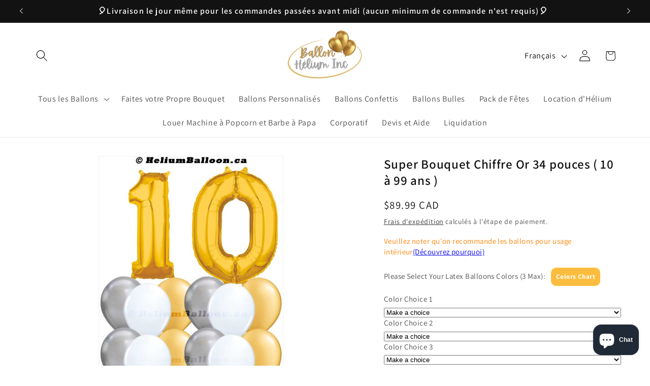

--- FILE ---
content_type: text/html; charset=utf-8
request_url: https://heliumballoon.ca/fr/products/super-bouquet-chiffre-or-34-pouces-10-99-ans
body_size: 69692
content:
<!doctype html>
<html class="js" lang="fr">
  <head>
    <meta charset="utf-8">
    <meta http-equiv="X-UA-Compatible" content="IE=edge">
    <meta name="viewport" content="width=device-width,initial-scale=1">
    <meta name="theme-color" content="">
    <link rel="canonical" href="https://heliumballoon.ca/fr/products/super-bouquet-chiffre-or-34-pouces-10-99-ans"><link rel="icon" type="image/png" href="//heliumballoon.ca/cdn/shop/files/Logo_BHI_transparent.png?crop=center&height=32&v=1695697052&width=32"><link rel="preconnect" href="https://fonts.shopifycdn.com" crossorigin><title>
      Super Bouquet Chiffre Or 34 pouces ( 10 à 99 ans )
 &ndash; Helium Balloon Inc.</title>

    
      <meta name="description" content="Rempli d&#39;hélium. Les couleurs peuvent varier. L&#39;article comprend : 2 ballons Chiffres en or métallisé de 34 pouces (numéro de votre choix). 12 x ballons en latex 11 pouces (couleurs de votre choix). 2 x poids assortis. Temps flottant : Minimum pendant 2 jours.">
    

    

<meta property="og:site_name" content="Helium Balloon Inc.">
<meta property="og:url" content="https://heliumballoon.ca/fr/products/super-bouquet-chiffre-or-34-pouces-10-99-ans">
<meta property="og:title" content="Super Bouquet Chiffre Or 34 pouces ( 10 à 99 ans )">
<meta property="og:type" content="product">
<meta property="og:description" content="Rempli d&#39;hélium. Les couleurs peuvent varier. L&#39;article comprend : 2 ballons Chiffres en or métallisé de 34 pouces (numéro de votre choix). 12 x ballons en latex 11 pouces (couleurs de votre choix). 2 x poids assortis. Temps flottant : Minimum pendant 2 jours."><meta property="og:image" content="http://heliumballoon.ca/cdn/shop/products/BQ2N6B0030.jpg?v=1599652787">
  <meta property="og:image:secure_url" content="https://heliumballoon.ca/cdn/shop/products/BQ2N6B0030.jpg?v=1599652787">
  <meta property="og:image:width" content="548">
  <meta property="og:image:height" content="827"><meta property="og:price:amount" content="89.99">
  <meta property="og:price:currency" content="CAD"><meta name="twitter:card" content="summary_large_image">
<meta name="twitter:title" content="Super Bouquet Chiffre Or 34 pouces ( 10 à 99 ans )">
<meta name="twitter:description" content="Rempli d&#39;hélium. Les couleurs peuvent varier. L&#39;article comprend : 2 ballons Chiffres en or métallisé de 34 pouces (numéro de votre choix). 12 x ballons en latex 11 pouces (couleurs de votre choix). 2 x poids assortis. Temps flottant : Minimum pendant 2 jours.">


    <script src="//heliumballoon.ca/cdn/shop/t/36/assets/constants.js?v=132983761750457495441737335873" defer="defer"></script>
    <script src="//heliumballoon.ca/cdn/shop/t/36/assets/pubsub.js?v=158357773527763999511737335875" defer="defer"></script>
    <script src="//heliumballoon.ca/cdn/shop/t/36/assets/global.js?v=152862011079830610291737335874" defer="defer"></script>
    <script src="//heliumballoon.ca/cdn/shop/t/36/assets/details-disclosure.js?v=13653116266235556501737335873" defer="defer"></script>
    <script src="//heliumballoon.ca/cdn/shop/t/36/assets/details-modal.js?v=25581673532751508451737335873" defer="defer"></script>
    <script src="//heliumballoon.ca/cdn/shop/t/36/assets/search-form.js?v=133129549252120666541737335875" defer="defer"></script><script src="//heliumballoon.ca/cdn/shop/t/36/assets/animations.js?v=88693664871331136111737335873" defer="defer"></script><script>window.performance && window.performance.mark && window.performance.mark('shopify.content_for_header.start');</script><meta name="google-site-verification" content="s48C4hLC9OUiWkV9m1mINuB-R84gk-Dvs8WBGKJkha4">
<meta name="facebook-domain-verification" content="xyw6ojksymalqdbltmtiqmmltl0guh">
<meta id="shopify-digital-wallet" name="shopify-digital-wallet" content="/36246126730/digital_wallets/dialog">
<link rel="alternate" hreflang="x-default" href="https://heliumballoon.ca/products/super-bouquet-gold-number-34-age-10-to-99-with-6-balloons-11">
<link rel="alternate" hreflang="en" href="https://heliumballoon.ca/products/super-bouquet-gold-number-34-age-10-to-99-with-6-balloons-11">
<link rel="alternate" hreflang="fr" href="https://heliumballoon.ca/fr/products/super-bouquet-chiffre-or-34-pouces-10-99-ans">
<link rel="alternate" type="application/json+oembed" href="https://heliumballoon.ca/fr/products/super-bouquet-chiffre-or-34-pouces-10-99-ans.oembed">
<script async="async" src="/checkouts/internal/preloads.js?locale=fr-CA"></script>
<script id="shopify-features" type="application/json">{"accessToken":"8568e7ac2a72529efae05576bc19a411","betas":["rich-media-storefront-analytics"],"domain":"heliumballoon.ca","predictiveSearch":true,"shopId":36246126730,"locale":"fr"}</script>
<script>var Shopify = Shopify || {};
Shopify.shop = "popcorn-mtl.myshopify.com";
Shopify.locale = "fr";
Shopify.currency = {"active":"CAD","rate":"1.0"};
Shopify.country = "CA";
Shopify.theme = {"name":"Updated - Collapsable-Old Dawn - 2025","id":140432081034,"schema_name":"Dawn","schema_version":"15.2.0","theme_store_id":887,"role":"main"};
Shopify.theme.handle = "null";
Shopify.theme.style = {"id":null,"handle":null};
Shopify.cdnHost = "heliumballoon.ca/cdn";
Shopify.routes = Shopify.routes || {};
Shopify.routes.root = "/fr/";</script>
<script type="module">!function(o){(o.Shopify=o.Shopify||{}).modules=!0}(window);</script>
<script>!function(o){function n(){var o=[];function n(){o.push(Array.prototype.slice.apply(arguments))}return n.q=o,n}var t=o.Shopify=o.Shopify||{};t.loadFeatures=n(),t.autoloadFeatures=n()}(window);</script>
<script id="shop-js-analytics" type="application/json">{"pageType":"product"}</script>
<script defer="defer" async type="module" src="//heliumballoon.ca/cdn/shopifycloud/shop-js/modules/v2/client.init-shop-cart-sync_Lpn8ZOi5.fr.esm.js"></script>
<script defer="defer" async type="module" src="//heliumballoon.ca/cdn/shopifycloud/shop-js/modules/v2/chunk.common_X4Hu3kma.esm.js"></script>
<script defer="defer" async type="module" src="//heliumballoon.ca/cdn/shopifycloud/shop-js/modules/v2/chunk.modal_BV0V5IrV.esm.js"></script>
<script type="module">
  await import("//heliumballoon.ca/cdn/shopifycloud/shop-js/modules/v2/client.init-shop-cart-sync_Lpn8ZOi5.fr.esm.js");
await import("//heliumballoon.ca/cdn/shopifycloud/shop-js/modules/v2/chunk.common_X4Hu3kma.esm.js");
await import("//heliumballoon.ca/cdn/shopifycloud/shop-js/modules/v2/chunk.modal_BV0V5IrV.esm.js");

  window.Shopify.SignInWithShop?.initShopCartSync?.({"fedCMEnabled":true,"windoidEnabled":true});

</script>
<script>(function() {
  var isLoaded = false;
  function asyncLoad() {
    if (isLoaded) return;
    isLoaded = true;
    var urls = ["https:\/\/cnc.greatappsfactory.com\/clickandcollect.js?shop=popcorn-mtl.myshopify.com","https:\/\/cdn-app.cart-bot.net\/public\/js\/append.js?shop=popcorn-mtl.myshopify.com"];
    for (var i = 0; i < urls.length; i++) {
      var s = document.createElement('script');
      s.type = 'text/javascript';
      s.async = true;
      s.src = urls[i];
      var x = document.getElementsByTagName('script')[0];
      x.parentNode.insertBefore(s, x);
    }
  };
  if(window.attachEvent) {
    window.attachEvent('onload', asyncLoad);
  } else {
    window.addEventListener('load', asyncLoad, false);
  }
})();</script>
<script id="__st">var __st={"a":36246126730,"offset":-18000,"reqid":"58bd9dbf-1074-4009-a9b1-b09d2af7a1be-1769757767","pageurl":"heliumballoon.ca\/fr\/products\/super-bouquet-chiffre-or-34-pouces-10-99-ans","u":"eb22ef25362a","p":"product","rtyp":"product","rid":4942619476106};</script>
<script>window.ShopifyPaypalV4VisibilityTracking = true;</script>
<script id="captcha-bootstrap">!function(){'use strict';const t='contact',e='account',n='new_comment',o=[[t,t],['blogs',n],['comments',n],[t,'customer']],c=[[e,'customer_login'],[e,'guest_login'],[e,'recover_customer_password'],[e,'create_customer']],r=t=>t.map((([t,e])=>`form[action*='/${t}']:not([data-nocaptcha='true']) input[name='form_type'][value='${e}']`)).join(','),a=t=>()=>t?[...document.querySelectorAll(t)].map((t=>t.form)):[];function s(){const t=[...o],e=r(t);return a(e)}const i='password',u='form_key',d=['recaptcha-v3-token','g-recaptcha-response','h-captcha-response',i],f=()=>{try{return window.sessionStorage}catch{return}},m='__shopify_v',_=t=>t.elements[u];function p(t,e,n=!1){try{const o=window.sessionStorage,c=JSON.parse(o.getItem(e)),{data:r}=function(t){const{data:e,action:n}=t;return t[m]||n?{data:e,action:n}:{data:t,action:n}}(c);for(const[e,n]of Object.entries(r))t.elements[e]&&(t.elements[e].value=n);n&&o.removeItem(e)}catch(o){console.error('form repopulation failed',{error:o})}}const l='form_type',E='cptcha';function T(t){t.dataset[E]=!0}const w=window,h=w.document,L='Shopify',v='ce_forms',y='captcha';let A=!1;((t,e)=>{const n=(g='f06e6c50-85a8-45c8-87d0-21a2b65856fe',I='https://cdn.shopify.com/shopifycloud/storefront-forms-hcaptcha/ce_storefront_forms_captcha_hcaptcha.v1.5.2.iife.js',D={infoText:'Protégé par hCaptcha',privacyText:'Confidentialité',termsText:'Conditions'},(t,e,n)=>{const o=w[L][v],c=o.bindForm;if(c)return c(t,g,e,D).then(n);var r;o.q.push([[t,g,e,D],n]),r=I,A||(h.body.append(Object.assign(h.createElement('script'),{id:'captcha-provider',async:!0,src:r})),A=!0)});var g,I,D;w[L]=w[L]||{},w[L][v]=w[L][v]||{},w[L][v].q=[],w[L][y]=w[L][y]||{},w[L][y].protect=function(t,e){n(t,void 0,e),T(t)},Object.freeze(w[L][y]),function(t,e,n,w,h,L){const[v,y,A,g]=function(t,e,n){const i=e?o:[],u=t?c:[],d=[...i,...u],f=r(d),m=r(i),_=r(d.filter((([t,e])=>n.includes(e))));return[a(f),a(m),a(_),s()]}(w,h,L),I=t=>{const e=t.target;return e instanceof HTMLFormElement?e:e&&e.form},D=t=>v().includes(t);t.addEventListener('submit',(t=>{const e=I(t);if(!e)return;const n=D(e)&&!e.dataset.hcaptchaBound&&!e.dataset.recaptchaBound,o=_(e),c=g().includes(e)&&(!o||!o.value);(n||c)&&t.preventDefault(),c&&!n&&(function(t){try{if(!f())return;!function(t){const e=f();if(!e)return;const n=_(t);if(!n)return;const o=n.value;o&&e.removeItem(o)}(t);const e=Array.from(Array(32),(()=>Math.random().toString(36)[2])).join('');!function(t,e){_(t)||t.append(Object.assign(document.createElement('input'),{type:'hidden',name:u})),t.elements[u].value=e}(t,e),function(t,e){const n=f();if(!n)return;const o=[...t.querySelectorAll(`input[type='${i}']`)].map((({name:t})=>t)),c=[...d,...o],r={};for(const[a,s]of new FormData(t).entries())c.includes(a)||(r[a]=s);n.setItem(e,JSON.stringify({[m]:1,action:t.action,data:r}))}(t,e)}catch(e){console.error('failed to persist form',e)}}(e),e.submit())}));const S=(t,e)=>{t&&!t.dataset[E]&&(n(t,e.some((e=>e===t))),T(t))};for(const o of['focusin','change'])t.addEventListener(o,(t=>{const e=I(t);D(e)&&S(e,y())}));const B=e.get('form_key'),M=e.get(l),P=B&&M;t.addEventListener('DOMContentLoaded',(()=>{const t=y();if(P)for(const e of t)e.elements[l].value===M&&p(e,B);[...new Set([...A(),...v().filter((t=>'true'===t.dataset.shopifyCaptcha))])].forEach((e=>S(e,t)))}))}(h,new URLSearchParams(w.location.search),n,t,e,['guest_login'])})(!0,!0)}();</script>
<script integrity="sha256-4kQ18oKyAcykRKYeNunJcIwy7WH5gtpwJnB7kiuLZ1E=" data-source-attribution="shopify.loadfeatures" defer="defer" src="//heliumballoon.ca/cdn/shopifycloud/storefront/assets/storefront/load_feature-a0a9edcb.js" crossorigin="anonymous"></script>
<script data-source-attribution="shopify.dynamic_checkout.dynamic.init">var Shopify=Shopify||{};Shopify.PaymentButton=Shopify.PaymentButton||{isStorefrontPortableWallets:!0,init:function(){window.Shopify.PaymentButton.init=function(){};var t=document.createElement("script");t.src="https://heliumballoon.ca/cdn/shopifycloud/portable-wallets/latest/portable-wallets.fr.js",t.type="module",document.head.appendChild(t)}};
</script>
<script data-source-attribution="shopify.dynamic_checkout.buyer_consent">
  function portableWalletsHideBuyerConsent(e){var t=document.getElementById("shopify-buyer-consent"),n=document.getElementById("shopify-subscription-policy-button");t&&n&&(t.classList.add("hidden"),t.setAttribute("aria-hidden","true"),n.removeEventListener("click",e))}function portableWalletsShowBuyerConsent(e){var t=document.getElementById("shopify-buyer-consent"),n=document.getElementById("shopify-subscription-policy-button");t&&n&&(t.classList.remove("hidden"),t.removeAttribute("aria-hidden"),n.addEventListener("click",e))}window.Shopify?.PaymentButton&&(window.Shopify.PaymentButton.hideBuyerConsent=portableWalletsHideBuyerConsent,window.Shopify.PaymentButton.showBuyerConsent=portableWalletsShowBuyerConsent);
</script>
<script data-source-attribution="shopify.dynamic_checkout.cart.bootstrap">document.addEventListener("DOMContentLoaded",(function(){function t(){return document.querySelector("shopify-accelerated-checkout-cart, shopify-accelerated-checkout")}if(t())Shopify.PaymentButton.init();else{new MutationObserver((function(e,n){t()&&(Shopify.PaymentButton.init(),n.disconnect())})).observe(document.body,{childList:!0,subtree:!0})}}));
</script>
<script id="sections-script" data-sections="header" defer="defer" src="//heliumballoon.ca/cdn/shop/t/36/compiled_assets/scripts.js?v=3701"></script>
<script>window.performance && window.performance.mark && window.performance.mark('shopify.content_for_header.end');</script>


    <style data-shopify>
      @font-face {
  font-family: Assistant;
  font-weight: 400;
  font-style: normal;
  font-display: swap;
  src: url("//heliumballoon.ca/cdn/fonts/assistant/assistant_n4.9120912a469cad1cc292572851508ca49d12e768.woff2") format("woff2"),
       url("//heliumballoon.ca/cdn/fonts/assistant/assistant_n4.6e9875ce64e0fefcd3f4446b7ec9036b3ddd2985.woff") format("woff");
}

      @font-face {
  font-family: Assistant;
  font-weight: 700;
  font-style: normal;
  font-display: swap;
  src: url("//heliumballoon.ca/cdn/fonts/assistant/assistant_n7.bf44452348ec8b8efa3aa3068825305886b1c83c.woff2") format("woff2"),
       url("//heliumballoon.ca/cdn/fonts/assistant/assistant_n7.0c887fee83f6b3bda822f1150b912c72da0f7b64.woff") format("woff");
}

      
      
      @font-face {
  font-family: Assistant;
  font-weight: 600;
  font-style: normal;
  font-display: swap;
  src: url("//heliumballoon.ca/cdn/fonts/assistant/assistant_n6.b2cbcfa81550fc99b5d970d0ef582eebcbac24e0.woff2") format("woff2"),
       url("//heliumballoon.ca/cdn/fonts/assistant/assistant_n6.5dced1e1f897f561a8304b6ef1c533d81fd1c6e0.woff") format("woff");
}


      
        :root,
        .color-scheme-1 {
          --color-background: 255,255,255;
        
          --gradient-background: #ffffff;
        

        

        --color-foreground: 18,18,18;
        --color-background-contrast: 191,191,191;
        --color-shadow: 18,18,18;
        --color-button: 18,18,18;
        --color-button-text: 255,255,255;
        --color-secondary-button: 255,255,255;
        --color-secondary-button-text: 18,18,18;
        --color-link: 18,18,18;
        --color-badge-foreground: 18,18,18;
        --color-badge-background: 255,255,255;
        --color-badge-border: 18,18,18;
        --payment-terms-background-color: rgb(255 255 255);
      }
      
        
        .color-scheme-2 {
          --color-background: 243,243,243;
        
          --gradient-background: #f3f3f3;
        

        

        --color-foreground: 18,18,18;
        --color-background-contrast: 179,179,179;
        --color-shadow: 18,18,18;
        --color-button: 18,18,18;
        --color-button-text: 243,243,243;
        --color-secondary-button: 243,243,243;
        --color-secondary-button-text: 18,18,18;
        --color-link: 18,18,18;
        --color-badge-foreground: 18,18,18;
        --color-badge-background: 243,243,243;
        --color-badge-border: 18,18,18;
        --payment-terms-background-color: rgb(243 243 243);
      }
      
        
        .color-scheme-3 {
          --color-background: 36,40,51;
        
          --gradient-background: #242833;
        

        

        --color-foreground: 255,255,255;
        --color-background-contrast: 47,52,66;
        --color-shadow: 18,18,18;
        --color-button: 255,255,255;
        --color-button-text: 0,0,0;
        --color-secondary-button: 36,40,51;
        --color-secondary-button-text: 255,255,255;
        --color-link: 255,255,255;
        --color-badge-foreground: 255,255,255;
        --color-badge-background: 36,40,51;
        --color-badge-border: 255,255,255;
        --payment-terms-background-color: rgb(36 40 51);
      }
      
        
        .color-scheme-4 {
          --color-background: 18,18,18;
        
          --gradient-background: #121212;
        

        

        --color-foreground: 255,255,255;
        --color-background-contrast: 146,146,146;
        --color-shadow: 18,18,18;
        --color-button: 255,255,255;
        --color-button-text: 18,18,18;
        --color-secondary-button: 18,18,18;
        --color-secondary-button-text: 255,255,255;
        --color-link: 255,255,255;
        --color-badge-foreground: 255,255,255;
        --color-badge-background: 18,18,18;
        --color-badge-border: 255,255,255;
        --payment-terms-background-color: rgb(18 18 18);
      }
      
        
        .color-scheme-5 {
          --color-background: 51,79,180;
        
          --gradient-background: #334fb4;
        

        

        --color-foreground: 255,255,255;
        --color-background-contrast: 23,35,81;
        --color-shadow: 18,18,18;
        --color-button: 255,255,255;
        --color-button-text: 51,79,180;
        --color-secondary-button: 51,79,180;
        --color-secondary-button-text: 255,255,255;
        --color-link: 255,255,255;
        --color-badge-foreground: 255,255,255;
        --color-badge-background: 51,79,180;
        --color-badge-border: 255,255,255;
        --payment-terms-background-color: rgb(51 79 180);
      }
      

      body, .color-scheme-1, .color-scheme-2, .color-scheme-3, .color-scheme-4, .color-scheme-5 {
        color: rgba(var(--color-foreground), 0.75);
        background-color: rgb(var(--color-background));
      }

      :root {
        --font-body-family: Assistant, sans-serif;
        --font-body-style: normal;
        --font-body-weight: 400;
        --font-body-weight-bold: 700;

        --font-heading-family: Assistant, sans-serif;
        --font-heading-style: normal;
        --font-heading-weight: 600;

        --font-body-scale: 1.15;
        --font-heading-scale: 1.0434782608695652;

        --media-padding: px;
        --media-border-opacity: 0.05;
        --media-border-width: 1px;
        --media-radius: 0px;
        --media-shadow-opacity: 0.0;
        --media-shadow-horizontal-offset: 0px;
        --media-shadow-vertical-offset: 4px;
        --media-shadow-blur-radius: 5px;
        --media-shadow-visible: 0;

        --page-width: 120rem;
        --page-width-margin: 0rem;

        --product-card-image-padding: 0.0rem;
        --product-card-corner-radius: 0.0rem;
        --product-card-text-alignment: left;
        --product-card-border-width: 0.0rem;
        --product-card-border-opacity: 0.1;
        --product-card-shadow-opacity: 0.0;
        --product-card-shadow-visible: 0;
        --product-card-shadow-horizontal-offset: 0.0rem;
        --product-card-shadow-vertical-offset: 0.4rem;
        --product-card-shadow-blur-radius: 0.5rem;

        --collection-card-image-padding: 0.0rem;
        --collection-card-corner-radius: 0.0rem;
        --collection-card-text-alignment: left;
        --collection-card-border-width: 0.0rem;
        --collection-card-border-opacity: 0.1;
        --collection-card-shadow-opacity: 0.0;
        --collection-card-shadow-visible: 0;
        --collection-card-shadow-horizontal-offset: 0.0rem;
        --collection-card-shadow-vertical-offset: 0.4rem;
        --collection-card-shadow-blur-radius: 0.5rem;

        --blog-card-image-padding: 0.0rem;
        --blog-card-corner-radius: 0.0rem;
        --blog-card-text-alignment: left;
        --blog-card-border-width: 0.0rem;
        --blog-card-border-opacity: 0.1;
        --blog-card-shadow-opacity: 0.0;
        --blog-card-shadow-visible: 0;
        --blog-card-shadow-horizontal-offset: 0.0rem;
        --blog-card-shadow-vertical-offset: 0.4rem;
        --blog-card-shadow-blur-radius: 0.5rem;

        --badge-corner-radius: 4.0rem;

        --popup-border-width: 1px;
        --popup-border-opacity: 0.1;
        --popup-corner-radius: 0px;
        --popup-shadow-opacity: 0.0;
        --popup-shadow-horizontal-offset: 0px;
        --popup-shadow-vertical-offset: 4px;
        --popup-shadow-blur-radius: 5px;

        --drawer-border-width: 1px;
        --drawer-border-opacity: 0.1;
        --drawer-shadow-opacity: 0.0;
        --drawer-shadow-horizontal-offset: 0px;
        --drawer-shadow-vertical-offset: 4px;
        --drawer-shadow-blur-radius: 5px;

        --spacing-sections-desktop: 0px;
        --spacing-sections-mobile: 0px;

        --grid-desktop-vertical-spacing: 8px;
        --grid-desktop-horizontal-spacing: 8px;
        --grid-mobile-vertical-spacing: 4px;
        --grid-mobile-horizontal-spacing: 4px;

        --text-boxes-border-opacity: 0.1;
        --text-boxes-border-width: 0px;
        --text-boxes-radius: 0px;
        --text-boxes-shadow-opacity: 0.0;
        --text-boxes-shadow-visible: 0;
        --text-boxes-shadow-horizontal-offset: 0px;
        --text-boxes-shadow-vertical-offset: 4px;
        --text-boxes-shadow-blur-radius: 5px;

        --buttons-radius: 0px;
        --buttons-radius-outset: 0px;
        --buttons-border-width: 1px;
        --buttons-border-opacity: 1.0;
        --buttons-shadow-opacity: 0.0;
        --buttons-shadow-visible: 0;
        --buttons-shadow-horizontal-offset: 0px;
        --buttons-shadow-vertical-offset: 4px;
        --buttons-shadow-blur-radius: 5px;
        --buttons-border-offset: 0px;

        --inputs-radius: 0px;
        --inputs-border-width: 1px;
        --inputs-border-opacity: 0.55;
        --inputs-shadow-opacity: 0.0;
        --inputs-shadow-horizontal-offset: 0px;
        --inputs-margin-offset: 0px;
        --inputs-shadow-vertical-offset: 4px;
        --inputs-shadow-blur-radius: 5px;
        --inputs-radius-outset: 0px;

        --variant-pills-radius: 40px;
        --variant-pills-border-width: 1px;
        --variant-pills-border-opacity: 0.55;
        --variant-pills-shadow-opacity: 0.0;
        --variant-pills-shadow-horizontal-offset: 0px;
        --variant-pills-shadow-vertical-offset: 4px;
        --variant-pills-shadow-blur-radius: 5px;
      }

      *,
      *::before,
      *::after {
        box-sizing: inherit;
      }

      html {
        box-sizing: border-box;
        font-size: calc(var(--font-body-scale) * 62.5%);
        height: 100%;
      }

      body {
        display: grid;
        grid-template-rows: auto auto 1fr auto;
        grid-template-columns: 100%;
        min-height: 100%;
        margin: 0;
        font-size: 1.5rem;
        letter-spacing: 0.06rem;
        line-height: calc(1 + 0.8 / var(--font-body-scale));
        font-family: var(--font-body-family);
        font-style: var(--font-body-style);
        font-weight: var(--font-body-weight);
      }

      @media screen and (min-width: 750px) {
        body {
          font-size: 1.6rem;
        }
      }
    </style>

    <link href="//heliumballoon.ca/cdn/shop/t/36/assets/base.css?v=165572478767802074901745804824" rel="stylesheet" type="text/css" media="all" />
    <link rel="stylesheet" href="//heliumballoon.ca/cdn/shop/t/36/assets/component-cart-items.css?v=123238115697927560811737335873" media="print" onload="this.media='all'">
      <link rel="preload" as="font" href="//heliumballoon.ca/cdn/fonts/assistant/assistant_n4.9120912a469cad1cc292572851508ca49d12e768.woff2" type="font/woff2" crossorigin>
      

      <link rel="preload" as="font" href="//heliumballoon.ca/cdn/fonts/assistant/assistant_n6.b2cbcfa81550fc99b5d970d0ef582eebcbac24e0.woff2" type="font/woff2" crossorigin>
      
<link href="//heliumballoon.ca/cdn/shop/t/36/assets/component-localization-form.css?v=170315343355214948141737335873" rel="stylesheet" type="text/css" media="all" />
      <script src="//heliumballoon.ca/cdn/shop/t/36/assets/localization-form.js?v=144176611646395275351737335875" defer="defer"></script><link
        rel="stylesheet"
        href="//heliumballoon.ca/cdn/shop/t/36/assets/component-predictive-search.css?v=118923337488134913561737335873"
        media="print"
        onload="this.media='all'"
      ><script>
      if (Shopify.designMode) {
        document.documentElement.classList.add('shopify-design-mode');
      }
    </script>
  <!-- BEGIN app block: shopify://apps/cartbot/blocks/cartbot-script-append/f7a44e3b-3901-4412-9d5a-3db0980a9db0 --><script defer="defer">
	/**	Cartbot script loader, version number: 2.0 */
	(function(){
		var loadScript=function(a,b){var c=document.createElement("script");c.type="text/javascript",c.readyState?c.onreadystatechange=function(){("loaded"==c.readyState||"complete"==c.readyState)&&(c.onreadystatechange=null,b())}:c.onload=function(){b()},c.src=a,document.getElementsByTagName("head")[0].appendChild(c)};
		appendScriptUrl('popcorn-mtl.myshopify.com');

		// get script url and append timestamp of last change
		function appendScriptUrl(shop) {

			var timeStamp 			= Math.floor(Date.now() / (1000*1*1));
			var timestampUrl 		= 'https://app.cart-bot.net/public/status/shop/'+shop+'.js?'+timeStamp;
			var backupTimestampUrl 	= 'https://cdn-app.cart-bot.net/public/status/shop/'+shop+'.js?'+timeStamp;

			loadScript(timestampUrl, function() {
				// Append app script
				if (typeof giftbee_settings_updated == 'undefined') {
					giftbee_settings_updated = 'default-by-script';
				}

				var scriptUrl = "https://cdn-app.cart-bot.net/public/js/main.js?shop="+shop+"&"+giftbee_settings_updated;

				loadScript(scriptUrl, function(){});
			}, function() {
				// Failure
				loadScript(backupTimestampUrl, function() {
					// Append app script
					if (typeof giftbee_settings_updated == 'undefined') {
						giftbee_settings_updated = 'default-by-script';
					}

					var scriptUrl = "https://cdn-app.cart-bot.net/public/js/main.js?shop="+shop+"&"+giftbee_settings_updated;

					loadScript(scriptUrl, function(){});
				}, function() {});
			});
		}
	})();

	var CartBotScriptAppended = true;
</script>

<!-- END app block --><!-- BEGIN app block: shopify://apps/sami-product-labels/blocks/app-embed-block/b9b44663-5d51-4be1-8104-faedd68da8c5 --><script type="text/javascript">
  window.Samita = window.Samita || {};
  Samita.ProductLabels = Samita.ProductLabels || {};
  Samita.ProductLabels.locale  = {"shop_locale":{"locale":"fr","enabled":true,"primary":false,"published":true}};
  Samita.ProductLabels.page = {title : document.title.replaceAll('"', "'"), href : window.location.href, type: "product", page_id: ""};
  Samita.ProductLabels.dataShop = Samita.ProductLabels.dataShop || {};Samita.ProductLabels.dataShop = {"install":1,"configuration":{"money_format":"${{amount}}"},"pricing":{"plan":"BETA","features":{"chose_product_form_collections_tag":true,"design_custom_unlimited_position":true,"design_countdown_timer_label_badge":true,"design_text_hover_label_badge":true,"label_display_product_page_first_image":false,"choose_product_variants":true,"choose_country_restriction":false,"conditions_specific_products":-1,"conditions_include_exclude_product_tag":true,"conditions_inventory_status":true,"conditions_sale_products":false,"conditions_customer_tag":true,"conditions_products_created_published":true,"conditions_set_visibility_date_time":true,"images_samples":{"collections":["payment","fresh_green","free_labels","custom","suggestions_for_you","all","valentine","beauty","new","newArrival","discount","sale","comboOffers","quality","bestseller","blackFriday","newYear","free","fewLeft","earthDay","laborDay","boxingDay","christmas","preOrder"]},"badges_labels_conditions":{"fields":["ALL","PRODUCTS","TITLE","TYPE","VENDOR","VARIANT_PRICE","COMPARE_PRICE","SALE_PRICE","TAG","WEIGHT","CREATE","PUBLISH","INVENTORY","VARIANTS","COLLECTIONS","CUSTOMER","CUSTOMER_TAG","CUSTOMER_ORDER_COUNT","CUSTOMER_TOTAL_SPENT","CUSTOMER_PURCHASE","CUSTOMER_COMPANY_NAME","PAGE"]}}},"settings":{"general":{"maximum_condition":"3"},"translations":{"default":{"Days":"d","Hours":"h","Minutes":"m","Seconds":"s"}},"time_show_app_offer":"2023-09-26T04:22:53.776879Z","notUseSearchFileApp":false},"url":"popcorn-mtl.myshopify.com","api_url":"","app_url":"https://d3g7uyxz2n998u.cloudfront.net/"};Samita.ProductLabels.dataShop.configuration.money_format = "${{amount}}";if (typeof Shopify!= "undefined" && Shopify?.theme?.role != "main") {Samita.ProductLabels.dataShop.settings.notUseSearchFileApp = false;}
  Samita.ProductLabels.theme_id =null;
  Samita.ProductLabels.products = Samita.ProductLabels.products || [];Samita.ProductLabels.product ={"id":4942619476106,"title":"Super Bouquet Chiffre Or 34 pouces ( 10 à 99 ans )","handle":"super-bouquet-chiffre-or-34-pouces-10-99-ans","description":"\u003cdiv\u003e\u003cspan style=\"color: #ff8000;\"\u003eRempli d'hélium. Les couleurs peuvent varier.\u003c\/span\u003e\u003c\/div\u003e\n\u003cdiv\u003e\u003cspan style=\"text-decoration: underline;\"\u003e\u003cstrong\u003eL'article comprend\u0026nbsp;:\u003c\/strong\u003e\u003c\/span\u003e\u003cbr\u003e\u003cspan\u003e\u003c\/span\u003e\u003c\/div\u003e\n\u003cul\u003e\n\u003cli\u003e\u003cspan\u003e2 ballons\u0026nbsp;Chiffres en or métallisé de 34 pouces (numéro de votre choix).\u003c\/span\u003e\u003c\/li\u003e\n\u003cli\u003e\u003cspan\u003e12 x ballons en latex 11 pouces (couleurs de votre choix).\u003c\/span\u003e\u003c\/li\u003e\n\u003cli\u003e\u003cspan\u003e2 x poids assortis.\u003c\/span\u003e\u003c\/li\u003e\n\u003c\/ul\u003e\n\u003cp\u003e\u003cspan style=\"color: #ff8000;\"\u003eTemps flottant : Minimum pendant 2 jours.\u003c\/span\u003e\u003c\/p\u003e","published_at":"2020-04-12T16:50:26-04:00","created_at":"2020-04-12T16:50:26-04:00","vendor":"Helium Balloon","type":"Bouquets","tags":["Age","BQ_Number","chiffre"],"price":8999,"price_min":8999,"price_max":8999,"available":true,"price_varies":false,"compare_at_price":null,"compare_at_price_min":0,"compare_at_price_max":0,"compare_at_price_varies":false,"variants":[{"id":33503519998090,"title":"10","option1":"10","option2":null,"option3":null,"sku":"BQ2N3B0110","requires_shipping":true,"taxable":true,"featured_image":{"id":28598196338826,"product_id":4942619476106,"position":2,"created_at":"2021-09-07T11:51:21-04:00","updated_at":"2021-09-07T11:51:21-04:00","alt":null,"width":548,"height":827,"src":"\/\/heliumballoon.ca\/cdn\/shop\/products\/Gold_Number_balloons-helium-balloon-Montreal-delivery-Livraison-bouquets-de-ballons-Helium-Montreal-Ballons_chiffres_Dores_10.jpg?v=1631029881","variant_ids":[33503519998090]},"available":true,"name":"Super Bouquet Chiffre Or 34 pouces ( 10 à 99 ans ) - 10","public_title":"10","options":["10"],"price":8999,"weight":0,"compare_at_price":null,"inventory_management":"shopify","barcode":"","featured_media":{"alt":null,"id":20860488777866,"position":2,"preview_image":{"aspect_ratio":0.663,"height":827,"width":548,"src":"\/\/heliumballoon.ca\/cdn\/shop\/products\/Gold_Number_balloons-helium-balloon-Montreal-delivery-Livraison-bouquets-de-ballons-Helium-Montreal-Ballons_chiffres_Dores_10.jpg?v=1631029881"}},"requires_selling_plan":false,"selling_plan_allocations":[]},{"id":33503520030858,"title":"11","option1":"11","option2":null,"option3":null,"sku":"BQ2N3B0111","requires_shipping":true,"taxable":true,"featured_image":{"id":28598195847306,"product_id":4942619476106,"position":3,"created_at":"2021-09-07T11:51:12-04:00","updated_at":"2021-09-07T11:51:21-04:00","alt":null,"width":548,"height":827,"src":"\/\/heliumballoon.ca\/cdn\/shop\/products\/Gold_Number_balloons-helium-balloon-Montreal-delivery-Livraison-bouquets-de-ballons-Helium-Montreal-Ballons_chiffres_Dores_11_6e284acc-d9db-462b-acd6-2430f5a4c291.jpg?v=1631029881","variant_ids":[33503520030858]},"available":true,"name":"Super Bouquet Chiffre Or 34 pouces ( 10 à 99 ans ) - 11","public_title":"11","options":["11"],"price":8999,"weight":0,"compare_at_price":null,"inventory_management":"shopify","barcode":"","featured_media":{"alt":null,"id":20860488810634,"position":3,"preview_image":{"aspect_ratio":0.663,"height":827,"width":548,"src":"\/\/heliumballoon.ca\/cdn\/shop\/products\/Gold_Number_balloons-helium-balloon-Montreal-delivery-Livraison-bouquets-de-ballons-Helium-Montreal-Ballons_chiffres_Dores_11_6e284acc-d9db-462b-acd6-2430f5a4c291.jpg?v=1631029881"}},"requires_selling_plan":false,"selling_plan_allocations":[]},{"id":33503520063626,"title":"12","option1":"12","option2":null,"option3":null,"sku":"BQ2N3B0112","requires_shipping":true,"taxable":true,"featured_image":{"id":28598194864266,"product_id":4942619476106,"position":4,"created_at":"2021-09-07T11:51:03-04:00","updated_at":"2021-09-07T11:51:21-04:00","alt":null,"width":548,"height":827,"src":"\/\/heliumballoon.ca\/cdn\/shop\/products\/Gold_Number_balloons-helium-balloon-Montreal-delivery-Livraison-bouquets-de-ballons-Helium-Montreal-Ballons_chiffres_Dores_12_105262ff-3ded-4c58-8b55-99fec0721138.jpg?v=1631029881","variant_ids":[33503520063626]},"available":true,"name":"Super Bouquet Chiffre Or 34 pouces ( 10 à 99 ans ) - 12","public_title":"12","options":["12"],"price":8999,"weight":0,"compare_at_price":null,"inventory_management":"shopify","barcode":"","featured_media":{"alt":null,"id":20860488843402,"position":4,"preview_image":{"aspect_ratio":0.663,"height":827,"width":548,"src":"\/\/heliumballoon.ca\/cdn\/shop\/products\/Gold_Number_balloons-helium-balloon-Montreal-delivery-Livraison-bouquets-de-ballons-Helium-Montreal-Ballons_chiffres_Dores_12_105262ff-3ded-4c58-8b55-99fec0721138.jpg?v=1631029881"}},"requires_selling_plan":false,"selling_plan_allocations":[]},{"id":33503520096394,"title":"13","option1":"13","option2":null,"option3":null,"sku":"BQ2N3B0113","requires_shipping":true,"taxable":true,"featured_image":{"id":28598197059722,"product_id":4942619476106,"position":5,"created_at":"2021-09-07T11:51:42-04:00","updated_at":"2021-09-07T11:51:42-04:00","alt":null,"width":548,"height":827,"src":"\/\/heliumballoon.ca\/cdn\/shop\/products\/Gold_Number_balloons-helium-balloon-Montreal-delivery-Livraison-bouquets-de-ballons-Helium-Montreal-Ballons_chiffres_Dores_13_77ceee07-f8b0-4f88-9fd9-505b26205947.jpg?v=1631029902","variant_ids":[33503520096394]},"available":true,"name":"Super Bouquet Chiffre Or 34 pouces ( 10 à 99 ans ) - 13","public_title":"13","options":["13"],"price":8999,"weight":0,"compare_at_price":null,"inventory_management":"shopify","barcode":"","featured_media":{"alt":null,"id":20860488876170,"position":5,"preview_image":{"aspect_ratio":0.663,"height":827,"width":548,"src":"\/\/heliumballoon.ca\/cdn\/shop\/products\/Gold_Number_balloons-helium-balloon-Montreal-delivery-Livraison-bouquets-de-ballons-Helium-Montreal-Ballons_chiffres_Dores_13_77ceee07-f8b0-4f88-9fd9-505b26205947.jpg?v=1631029902"}},"requires_selling_plan":false,"selling_plan_allocations":[]},{"id":33503520129162,"title":"14","option1":"14","option2":null,"option3":null,"sku":"BQ2N3B0114","requires_shipping":true,"taxable":true,"featured_image":{"id":28598196633738,"product_id":4942619476106,"position":6,"created_at":"2021-09-07T11:51:28-04:00","updated_at":"2021-09-07T11:51:42-04:00","alt":null,"width":548,"height":827,"src":"\/\/heliumballoon.ca\/cdn\/shop\/products\/Gold_Number_balloons-helium-balloon-Montreal-delivery-Livraison-bouquets-de-ballons-Helium-Montreal-Ballons_chiffres_Dores_14_4f4d628f-b1d5-49d1-86d5-f072dd3b962a.jpg?v=1631029902","variant_ids":[33503520129162]},"available":true,"name":"Super Bouquet Chiffre Or 34 pouces ( 10 à 99 ans ) - 14","public_title":"14","options":["14"],"price":8999,"weight":0,"compare_at_price":null,"inventory_management":"shopify","barcode":"","featured_media":{"alt":null,"id":20860488908938,"position":6,"preview_image":{"aspect_ratio":0.663,"height":827,"width":548,"src":"\/\/heliumballoon.ca\/cdn\/shop\/products\/Gold_Number_balloons-helium-balloon-Montreal-delivery-Livraison-bouquets-de-ballons-Helium-Montreal-Ballons_chiffres_Dores_14_4f4d628f-b1d5-49d1-86d5-f072dd3b962a.jpg?v=1631029902"}},"requires_selling_plan":false,"selling_plan_allocations":[]},{"id":33503520161930,"title":"15","option1":"15","option2":null,"option3":null,"sku":"BQ2N3B0115","requires_shipping":true,"taxable":true,"featured_image":{"id":28598197256330,"product_id":4942619476106,"position":7,"created_at":"2021-09-07T11:51:49-04:00","updated_at":"2021-09-07T11:51:49-04:00","alt":null,"width":548,"height":827,"src":"\/\/heliumballoon.ca\/cdn\/shop\/products\/Gold_Number_balloons-helium-balloon-Montreal-delivery-Livraison-bouquets-de-ballons-Helium-Montreal-Ballons_chiffres_Dores_15_f7ed47b0-86d8-4ab5-bda1-1c673cc9415e.jpg?v=1631029909","variant_ids":[33503520161930]},"available":true,"name":"Super Bouquet Chiffre Or 34 pouces ( 10 à 99 ans ) - 15","public_title":"15","options":["15"],"price":8999,"weight":0,"compare_at_price":null,"inventory_management":"shopify","barcode":"","featured_media":{"alt":null,"id":20860488941706,"position":7,"preview_image":{"aspect_ratio":0.663,"height":827,"width":548,"src":"\/\/heliumballoon.ca\/cdn\/shop\/products\/Gold_Number_balloons-helium-balloon-Montreal-delivery-Livraison-bouquets-de-ballons-Helium-Montreal-Ballons_chiffres_Dores_15_f7ed47b0-86d8-4ab5-bda1-1c673cc9415e.jpg?v=1631029909"}},"requires_selling_plan":false,"selling_plan_allocations":[]},{"id":33503520194698,"title":"16","option1":"16","option2":null,"option3":null,"sku":"BQ2N3B0116","requires_shipping":true,"taxable":true,"featured_image":{"id":28598198042762,"product_id":4942619476106,"position":8,"created_at":"2021-09-07T11:52:01-04:00","updated_at":"2021-09-07T11:52:01-04:00","alt":null,"width":548,"height":827,"src":"\/\/heliumballoon.ca\/cdn\/shop\/products\/Gold_Number_balloons-helium-balloon-Montreal-delivery-Livraison-bouquets-de-ballons-Helium-Montreal-Ballons_chiffres_Dores_16_53affe3b-81fa-4a0b-a592-55f3191c387e.jpg?v=1631029921","variant_ids":[33503520194698]},"available":true,"name":"Super Bouquet Chiffre Or 34 pouces ( 10 à 99 ans ) - 16","public_title":"16","options":["16"],"price":8999,"weight":0,"compare_at_price":null,"inventory_management":"shopify","barcode":"","featured_media":{"alt":null,"id":20860488974474,"position":8,"preview_image":{"aspect_ratio":0.663,"height":827,"width":548,"src":"\/\/heliumballoon.ca\/cdn\/shop\/products\/Gold_Number_balloons-helium-balloon-Montreal-delivery-Livraison-bouquets-de-ballons-Helium-Montreal-Ballons_chiffres_Dores_16_53affe3b-81fa-4a0b-a592-55f3191c387e.jpg?v=1631029921"}},"requires_selling_plan":false,"selling_plan_allocations":[]},{"id":33503520227466,"title":"17","option1":"17","option2":null,"option3":null,"sku":"BQ2N3B0117","requires_shipping":true,"taxable":true,"featured_image":{"id":28598195290250,"product_id":4942619476106,"position":9,"created_at":"2021-09-07T11:51:05-04:00","updated_at":"2021-09-07T11:52:01-04:00","alt":null,"width":548,"height":827,"src":"\/\/heliumballoon.ca\/cdn\/shop\/products\/Gold_Number_balloons-helium-balloon-Montreal-delivery-Livraison-bouquets-de-ballons-Helium-Montreal-Ballons_chiffres_Dores_17_2ed6346b-c010-4c97-b1db-535bfc4671cc.jpg?v=1631029921","variant_ids":[33503520227466]},"available":true,"name":"Super Bouquet Chiffre Or 34 pouces ( 10 à 99 ans ) - 17","public_title":"17","options":["17"],"price":8999,"weight":0,"compare_at_price":null,"inventory_management":"shopify","barcode":"","featured_media":{"alt":null,"id":20860489007242,"position":9,"preview_image":{"aspect_ratio":0.663,"height":827,"width":548,"src":"\/\/heliumballoon.ca\/cdn\/shop\/products\/Gold_Number_balloons-helium-balloon-Montreal-delivery-Livraison-bouquets-de-ballons-Helium-Montreal-Ballons_chiffres_Dores_17_2ed6346b-c010-4c97-b1db-535bfc4671cc.jpg?v=1631029921"}},"requires_selling_plan":false,"selling_plan_allocations":[]},{"id":33503520260234,"title":"18","option1":"18","option2":null,"option3":null,"sku":"BQ2N3B0118","requires_shipping":true,"taxable":true,"featured_image":{"id":28598195552394,"product_id":4942619476106,"position":10,"created_at":"2021-09-07T11:51:08-04:00","updated_at":"2021-09-07T11:52:01-04:00","alt":null,"width":548,"height":827,"src":"\/\/heliumballoon.ca\/cdn\/shop\/products\/Gold_Number_balloons-helium-balloon-Montreal-delivery-Livraison-bouquets-de-ballons-Helium-Montreal-Ballons_chiffres_Dores_18_198d59c9-e179-4070-8d4c-3bd057e69c05.jpg?v=1631029921","variant_ids":[33503520260234]},"available":true,"name":"Super Bouquet Chiffre Or 34 pouces ( 10 à 99 ans ) - 18","public_title":"18","options":["18"],"price":8999,"weight":0,"compare_at_price":null,"inventory_management":"shopify","barcode":"","featured_media":{"alt":null,"id":20860489040010,"position":10,"preview_image":{"aspect_ratio":0.663,"height":827,"width":548,"src":"\/\/heliumballoon.ca\/cdn\/shop\/products\/Gold_Number_balloons-helium-balloon-Montreal-delivery-Livraison-bouquets-de-ballons-Helium-Montreal-Ballons_chiffres_Dores_18_198d59c9-e179-4070-8d4c-3bd057e69c05.jpg?v=1631029921"}},"requires_selling_plan":false,"selling_plan_allocations":[]},{"id":33503520293002,"title":"19","option1":"19","option2":null,"option3":null,"sku":"BQ2N3B0119","requires_shipping":true,"taxable":true,"featured_image":{"id":28598197321866,"product_id":4942619476106,"position":11,"created_at":"2021-09-07T11:51:52-04:00","updated_at":"2021-09-07T11:52:01-04:00","alt":null,"width":548,"height":827,"src":"\/\/heliumballoon.ca\/cdn\/shop\/products\/Gold_Number_balloons-helium-balloon-Montreal-delivery-Livraison-bouquets-de-ballons-Helium-Montreal-Ballons_chiffres_Dores_19_8435fbea-0985-4328-8aa2-7e995ff2a517.jpg?v=1631029921","variant_ids":[33503520293002]},"available":true,"name":"Super Bouquet Chiffre Or 34 pouces ( 10 à 99 ans ) - 19","public_title":"19","options":["19"],"price":8999,"weight":0,"compare_at_price":null,"inventory_management":"shopify","barcode":"","featured_media":{"alt":null,"id":20860489072778,"position":11,"preview_image":{"aspect_ratio":0.663,"height":827,"width":548,"src":"\/\/heliumballoon.ca\/cdn\/shop\/products\/Gold_Number_balloons-helium-balloon-Montreal-delivery-Livraison-bouquets-de-ballons-Helium-Montreal-Ballons_chiffres_Dores_19_8435fbea-0985-4328-8aa2-7e995ff2a517.jpg?v=1631029921"}},"requires_selling_plan":false,"selling_plan_allocations":[]},{"id":33503520325770,"title":"20","option1":"20","option2":null,"option3":null,"sku":"BQ2N3B0120","requires_shipping":true,"taxable":true,"featured_image":{"id":28598196174986,"product_id":4942619476106,"position":12,"created_at":"2021-09-07T11:51:18-04:00","updated_at":"2021-09-07T11:52:01-04:00","alt":null,"width":548,"height":827,"src":"\/\/heliumballoon.ca\/cdn\/shop\/products\/Gold_Number_balloons-helium-balloon-Montreal-delivery-Livraison-bouquets-de-ballons-Helium-Montreal-Ballons_chiffres_Dores_20.jpg?v=1631029921","variant_ids":[33503520325770]},"available":true,"name":"Super Bouquet Chiffre Or 34 pouces ( 10 à 99 ans ) - 20","public_title":"20","options":["20"],"price":8999,"weight":0,"compare_at_price":null,"inventory_management":"shopify","barcode":"","featured_media":{"alt":null,"id":20860489105546,"position":12,"preview_image":{"aspect_ratio":0.663,"height":827,"width":548,"src":"\/\/heliumballoon.ca\/cdn\/shop\/products\/Gold_Number_balloons-helium-balloon-Montreal-delivery-Livraison-bouquets-de-ballons-Helium-Montreal-Ballons_chiffres_Dores_20.jpg?v=1631029921"}},"requires_selling_plan":false,"selling_plan_allocations":[]},{"id":33503520358538,"title":"21","option1":"21","option2":null,"option3":null,"sku":"BQ2N3B0121","requires_shipping":true,"taxable":true,"featured_image":{"id":28598196011146,"product_id":4942619476106,"position":13,"created_at":"2021-09-07T11:51:15-04:00","updated_at":"2021-09-07T11:52:01-04:00","alt":null,"width":548,"height":827,"src":"\/\/heliumballoon.ca\/cdn\/shop\/products\/Gold_Number_balloons-helium-balloon-Montreal-delivery-Livraison-bouquets-de-ballons-Helium-Montreal-Ballons_chiffres_Dores_21_2f574605-16f4-4b00-ae01-88bc3c9ebd18.jpg?v=1631029921","variant_ids":[33503520358538]},"available":true,"name":"Super Bouquet Chiffre Or 34 pouces ( 10 à 99 ans ) - 21","public_title":"21","options":["21"],"price":8999,"weight":0,"compare_at_price":null,"inventory_management":"shopify","barcode":"","featured_media":{"alt":null,"id":20860489138314,"position":13,"preview_image":{"aspect_ratio":0.663,"height":827,"width":548,"src":"\/\/heliumballoon.ca\/cdn\/shop\/products\/Gold_Number_balloons-helium-balloon-Montreal-delivery-Livraison-bouquets-de-ballons-Helium-Montreal-Ballons_chiffres_Dores_21_2f574605-16f4-4b00-ae01-88bc3c9ebd18.jpg?v=1631029921"}},"requires_selling_plan":false,"selling_plan_allocations":[]},{"id":33503520391306,"title":"22","option1":"22","option2":null,"option3":null,"sku":"BQ2N3B0122","requires_shipping":true,"taxable":true,"featured_image":{"id":28598196732042,"product_id":4942619476106,"position":14,"created_at":"2021-09-07T11:51:31-04:00","updated_at":"2021-09-07T11:52:01-04:00","alt":null,"width":548,"height":827,"src":"\/\/heliumballoon.ca\/cdn\/shop\/products\/Gold_Number_balloons-helium-balloon-Montreal-delivery-Livraison-bouquets-de-ballons-Helium-Montreal-Ballons_chiffres_Dores_22_777ce71b-6549-442d-be04-5b122ceb0a3c.jpg?v=1631029921","variant_ids":[33503520391306]},"available":true,"name":"Super Bouquet Chiffre Or 34 pouces ( 10 à 99 ans ) - 22","public_title":"22","options":["22"],"price":8999,"weight":0,"compare_at_price":null,"inventory_management":"shopify","barcode":"","featured_media":{"alt":null,"id":20860489171082,"position":14,"preview_image":{"aspect_ratio":0.663,"height":827,"width":548,"src":"\/\/heliumballoon.ca\/cdn\/shop\/products\/Gold_Number_balloons-helium-balloon-Montreal-delivery-Livraison-bouquets-de-ballons-Helium-Montreal-Ballons_chiffres_Dores_22_777ce71b-6549-442d-be04-5b122ceb0a3c.jpg?v=1631029921"}},"requires_selling_plan":false,"selling_plan_allocations":[]},{"id":33503520424074,"title":"23","option1":"23","option2":null,"option3":null,"sku":"BQ2N3B0123","requires_shipping":true,"taxable":true,"featured_image":{"id":28598196928650,"product_id":4942619476106,"position":15,"created_at":"2021-09-07T11:51:37-04:00","updated_at":"2021-09-07T11:52:01-04:00","alt":null,"width":548,"height":827,"src":"\/\/heliumballoon.ca\/cdn\/shop\/products\/Gold_Number_balloons-helium-balloon-Montreal-delivery-Livraison-bouquets-de-ballons-Helium-Montreal-Ballons_chiffres_Dores_23_06a3fe3f-acf5-4372-8b07-d0178c2805da.jpg?v=1631029921","variant_ids":[33503520424074]},"available":true,"name":"Super Bouquet Chiffre Or 34 pouces ( 10 à 99 ans ) - 23","public_title":"23","options":["23"],"price":8999,"weight":0,"compare_at_price":null,"inventory_management":"shopify","barcode":"","featured_media":{"alt":null,"id":20860489203850,"position":15,"preview_image":{"aspect_ratio":0.663,"height":827,"width":548,"src":"\/\/heliumballoon.ca\/cdn\/shop\/products\/Gold_Number_balloons-helium-balloon-Montreal-delivery-Livraison-bouquets-de-ballons-Helium-Montreal-Ballons_chiffres_Dores_23_06a3fe3f-acf5-4372-8b07-d0178c2805da.jpg?v=1631029921"}},"requires_selling_plan":false,"selling_plan_allocations":[]},{"id":33503520456842,"title":"24","option1":"24","option2":null,"option3":null,"sku":"BQ2N3B0124","requires_shipping":true,"taxable":true,"featured_image":{"id":28598197452938,"product_id":4942619476106,"position":16,"created_at":"2021-09-07T11:51:55-04:00","updated_at":"2021-09-07T11:52:01-04:00","alt":null,"width":548,"height":827,"src":"\/\/heliumballoon.ca\/cdn\/shop\/products\/Gold_Number_balloons-helium-balloon-Montreal-delivery-Livraison-bouquets-de-ballons-Helium-Montreal-Ballons_chiffres_Dores_24_39e712e9-07d7-4861-8fe4-b02198ee96d1.jpg?v=1631029921","variant_ids":[33503520456842]},"available":true,"name":"Super Bouquet Chiffre Or 34 pouces ( 10 à 99 ans ) - 24","public_title":"24","options":["24"],"price":8999,"weight":0,"compare_at_price":null,"inventory_management":"shopify","barcode":"","featured_media":{"alt":null,"id":20860489236618,"position":16,"preview_image":{"aspect_ratio":0.663,"height":827,"width":548,"src":"\/\/heliumballoon.ca\/cdn\/shop\/products\/Gold_Number_balloons-helium-balloon-Montreal-delivery-Livraison-bouquets-de-ballons-Helium-Montreal-Ballons_chiffres_Dores_24_39e712e9-07d7-4861-8fe4-b02198ee96d1.jpg?v=1631029921"}},"requires_selling_plan":false,"selling_plan_allocations":[]},{"id":33503520489610,"title":"25","option1":"25","option2":null,"option3":null,"sku":"BQ2N3B0125","requires_shipping":true,"taxable":true,"featured_image":{"id":28598196469898,"product_id":4942619476106,"position":17,"created_at":"2021-09-07T11:51:24-04:00","updated_at":"2021-09-07T11:52:01-04:00","alt":null,"width":548,"height":827,"src":"\/\/heliumballoon.ca\/cdn\/shop\/products\/Gold_Number_balloons-helium-balloon-Montreal-delivery-Livraison-bouquets-de-ballons-Helium-Montreal-Ballons_chiffres_Dores_25_ba844c82-0e24-4c88-8e08-980e7ebf41f7.jpg?v=1631029921","variant_ids":[33503520489610]},"available":true,"name":"Super Bouquet Chiffre Or 34 pouces ( 10 à 99 ans ) - 25","public_title":"25","options":["25"],"price":8999,"weight":0,"compare_at_price":null,"inventory_management":"shopify","barcode":"","featured_media":{"alt":null,"id":20860489269386,"position":17,"preview_image":{"aspect_ratio":0.663,"height":827,"width":548,"src":"\/\/heliumballoon.ca\/cdn\/shop\/products\/Gold_Number_balloons-helium-balloon-Montreal-delivery-Livraison-bouquets-de-ballons-Helium-Montreal-Ballons_chiffres_Dores_25_ba844c82-0e24-4c88-8e08-980e7ebf41f7.jpg?v=1631029921"}},"requires_selling_plan":false,"selling_plan_allocations":[]},{"id":33503520522378,"title":"26","option1":"26","option2":null,"option3":null,"sku":"BQ2N3B0126","requires_shipping":true,"taxable":true,"featured_image":{"id":28598196371594,"product_id":4942619476106,"position":18,"created_at":"2021-09-07T11:51:22-04:00","updated_at":"2021-09-07T11:52:01-04:00","alt":null,"width":548,"height":827,"src":"\/\/heliumballoon.ca\/cdn\/shop\/products\/Gold_Number_balloons-helium-balloon-Montreal-delivery-Livraison-bouquets-de-ballons-Helium-Montreal-Ballons_chiffres_Dores_26_204bab49-c77f-4160-9213-04392fdd2f7b.jpg?v=1631029921","variant_ids":[33503520522378]},"available":true,"name":"Super Bouquet Chiffre Or 34 pouces ( 10 à 99 ans ) - 26","public_title":"26","options":["26"],"price":8999,"weight":0,"compare_at_price":null,"inventory_management":"shopify","barcode":"","featured_media":{"alt":null,"id":20860489302154,"position":18,"preview_image":{"aspect_ratio":0.663,"height":827,"width":548,"src":"\/\/heliumballoon.ca\/cdn\/shop\/products\/Gold_Number_balloons-helium-balloon-Montreal-delivery-Livraison-bouquets-de-ballons-Helium-Montreal-Ballons_chiffres_Dores_26_204bab49-c77f-4160-9213-04392fdd2f7b.jpg?v=1631029921"}},"requires_selling_plan":false,"selling_plan_allocations":[]},{"id":33503520555146,"title":"27","option1":"27","option2":null,"option3":null,"sku":"BQ2N3B0127","requires_shipping":true,"taxable":true,"featured_image":{"id":28598196764810,"product_id":4942619476106,"position":19,"created_at":"2021-09-07T11:51:32-04:00","updated_at":"2021-09-07T11:52:01-04:00","alt":null,"width":548,"height":827,"src":"\/\/heliumballoon.ca\/cdn\/shop\/products\/Gold_Number_balloons-helium-balloon-Montreal-delivery-Livraison-bouquets-de-ballons-Helium-Montreal-Ballons_chiffres_Dores_27_dc73ac5c-6437-4a09-82d1-0d6ead3f0918.jpg?v=1631029921","variant_ids":[33503520555146]},"available":true,"name":"Super Bouquet Chiffre Or 34 pouces ( 10 à 99 ans ) - 27","public_title":"27","options":["27"],"price":8999,"weight":0,"compare_at_price":null,"inventory_management":"shopify","barcode":"","featured_media":{"alt":null,"id":20860489334922,"position":19,"preview_image":{"aspect_ratio":0.663,"height":827,"width":548,"src":"\/\/heliumballoon.ca\/cdn\/shop\/products\/Gold_Number_balloons-helium-balloon-Montreal-delivery-Livraison-bouquets-de-ballons-Helium-Montreal-Ballons_chiffres_Dores_27_dc73ac5c-6437-4a09-82d1-0d6ead3f0918.jpg?v=1631029921"}},"requires_selling_plan":false,"selling_plan_allocations":[]},{"id":33503520587914,"title":"28","option1":"28","option2":null,"option3":null,"sku":"BQ2N3B0128","requires_shipping":true,"taxable":true,"featured_image":{"id":28598197026954,"product_id":4942619476106,"position":20,"created_at":"2021-09-07T11:51:41-04:00","updated_at":"2021-09-07T11:52:01-04:00","alt":null,"width":548,"height":827,"src":"\/\/heliumballoon.ca\/cdn\/shop\/products\/Gold_Number_balloons-helium-balloon-Montreal-delivery-Livraison-bouquets-de-ballons-Helium-Montreal-Ballons_chiffres_Dores_28_eb4e0825-bb15-43f2-8492-edcc22efdc2c.jpg?v=1631029921","variant_ids":[33503520587914]},"available":true,"name":"Super Bouquet Chiffre Or 34 pouces ( 10 à 99 ans ) - 28","public_title":"28","options":["28"],"price":8999,"weight":0,"compare_at_price":null,"inventory_management":"shopify","barcode":"","featured_media":{"alt":null,"id":20860489367690,"position":20,"preview_image":{"aspect_ratio":0.663,"height":827,"width":548,"src":"\/\/heliumballoon.ca\/cdn\/shop\/products\/Gold_Number_balloons-helium-balloon-Montreal-delivery-Livraison-bouquets-de-ballons-Helium-Montreal-Ballons_chiffres_Dores_28_eb4e0825-bb15-43f2-8492-edcc22efdc2c.jpg?v=1631029921"}},"requires_selling_plan":false,"selling_plan_allocations":[]},{"id":33503520620682,"title":"29","option1":"29","option2":null,"option3":null,"sku":"BQ2N3B0129","requires_shipping":true,"taxable":true,"featured_image":{"id":28598196961418,"product_id":4942619476106,"position":21,"created_at":"2021-09-07T11:51:38-04:00","updated_at":"2021-09-07T11:52:02-04:00","alt":null,"width":548,"height":827,"src":"\/\/heliumballoon.ca\/cdn\/shop\/products\/Gold_Number_balloons-helium-balloon-Montreal-delivery-Livraison-bouquets-de-ballons-Helium-Montreal-Ballons_chiffres_Dores_29_29f098a1-4d00-4870-a2e9-5ddc606e2806.jpg?v=1631029922","variant_ids":[33503520620682]},"available":true,"name":"Super Bouquet Chiffre Or 34 pouces ( 10 à 99 ans ) - 29","public_title":"29","options":["29"],"price":8999,"weight":0,"compare_at_price":null,"inventory_management":"shopify","barcode":"","featured_media":{"alt":null,"id":20860489400458,"position":21,"preview_image":{"aspect_ratio":0.663,"height":827,"width":548,"src":"\/\/heliumballoon.ca\/cdn\/shop\/products\/Gold_Number_balloons-helium-balloon-Montreal-delivery-Livraison-bouquets-de-ballons-Helium-Montreal-Ballons_chiffres_Dores_29_29f098a1-4d00-4870-a2e9-5ddc606e2806.jpg?v=1631029922"}},"requires_selling_plan":false,"selling_plan_allocations":[]},{"id":33503520653450,"title":"30","option1":"30","option2":null,"option3":null,"sku":"BQ2N3B0130","requires_shipping":true,"taxable":true,"featured_image":{"id":28598197092490,"product_id":4942619476106,"position":22,"created_at":"2021-09-07T11:51:44-04:00","updated_at":"2021-09-07T11:52:02-04:00","alt":null,"width":548,"height":827,"src":"\/\/heliumballoon.ca\/cdn\/shop\/products\/Gold_Number_balloons-helium-balloon-Montreal-delivery-Livraison-bouquets-de-ballons-Helium-Montreal-Ballons_chiffres_Dores_30.jpg?v=1631029922","variant_ids":[33503520653450]},"available":true,"name":"Super Bouquet Chiffre Or 34 pouces ( 10 à 99 ans ) - 30","public_title":"30","options":["30"],"price":8999,"weight":0,"compare_at_price":null,"inventory_management":"shopify","barcode":"","featured_media":{"alt":null,"id":20860489433226,"position":22,"preview_image":{"aspect_ratio":0.663,"height":827,"width":548,"src":"\/\/heliumballoon.ca\/cdn\/shop\/products\/Gold_Number_balloons-helium-balloon-Montreal-delivery-Livraison-bouquets-de-ballons-Helium-Montreal-Ballons_chiffres_Dores_30.jpg?v=1631029922"}},"requires_selling_plan":false,"selling_plan_allocations":[]},{"id":33503520686218,"title":"31","option1":"31","option2":null,"option3":null,"sku":"BQ2N3B0131","requires_shipping":true,"taxable":true,"featured_image":{"id":28598195978378,"product_id":4942619476106,"position":23,"created_at":"2021-09-07T11:51:14-04:00","updated_at":"2021-09-07T11:52:02-04:00","alt":null,"width":548,"height":827,"src":"\/\/heliumballoon.ca\/cdn\/shop\/products\/Gold_Number_balloons-helium-balloon-Montreal-delivery-Livraison-bouquets-de-ballons-Helium-Montreal-Ballons_chiffres_Dores_31_8d25a2d5-ae5f-4df4-8b41-ad73ca7174d4.jpg?v=1631029922","variant_ids":[33503520686218]},"available":true,"name":"Super Bouquet Chiffre Or 34 pouces ( 10 à 99 ans ) - 31","public_title":"31","options":["31"],"price":8999,"weight":0,"compare_at_price":null,"inventory_management":"shopify","barcode":"","featured_media":{"alt":null,"id":20860489498762,"position":23,"preview_image":{"aspect_ratio":0.663,"height":827,"width":548,"src":"\/\/heliumballoon.ca\/cdn\/shop\/products\/Gold_Number_balloons-helium-balloon-Montreal-delivery-Livraison-bouquets-de-ballons-Helium-Montreal-Ballons_chiffres_Dores_31_8d25a2d5-ae5f-4df4-8b41-ad73ca7174d4.jpg?v=1631029922"}},"requires_selling_plan":false,"selling_plan_allocations":[]},{"id":33503520751754,"title":"32","option1":"32","option2":null,"option3":null,"sku":"BQ2N3B0132","requires_shipping":true,"taxable":true,"featured_image":{"id":28598198272138,"product_id":4942619476106,"position":24,"created_at":"2021-09-07T11:52:08-04:00","updated_at":"2021-09-07T11:52:08-04:00","alt":null,"width":548,"height":827,"src":"\/\/heliumballoon.ca\/cdn\/shop\/products\/Gold_Number_balloons-helium-balloon-Montreal-delivery-Livraison-bouquets-de-ballons-Helium-Montreal-Ballons_chiffres_Dores_32_0c57c8e4-97d7-4464-9f7f-29c578584ff5.jpg?v=1631029928","variant_ids":[33503520751754]},"available":true,"name":"Super Bouquet Chiffre Or 34 pouces ( 10 à 99 ans ) - 32","public_title":"32","options":["32"],"price":8999,"weight":0,"compare_at_price":null,"inventory_management":"shopify","barcode":"","featured_media":{"alt":null,"id":20860489531530,"position":24,"preview_image":{"aspect_ratio":0.663,"height":827,"width":548,"src":"\/\/heliumballoon.ca\/cdn\/shop\/products\/Gold_Number_balloons-helium-balloon-Montreal-delivery-Livraison-bouquets-de-ballons-Helium-Montreal-Ballons_chiffres_Dores_32_0c57c8e4-97d7-4464-9f7f-29c578584ff5.jpg?v=1631029928"}},"requires_selling_plan":false,"selling_plan_allocations":[]},{"id":33503520784522,"title":"33","option1":"33","option2":null,"option3":null,"sku":"BQ2N3B0133","requires_shipping":true,"taxable":true,"featured_image":{"id":28598195781770,"product_id":4942619476106,"position":25,"created_at":"2021-09-07T11:51:11-04:00","updated_at":"2021-09-07T11:52:08-04:00","alt":null,"width":548,"height":827,"src":"\/\/heliumballoon.ca\/cdn\/shop\/products\/Gold_Number_balloons-helium-balloon-Montreal-delivery-Livraison-bouquets-de-ballons-Helium-Montreal-Ballons_chiffres_Dores_33_b9beb7d7-8aae-4449-a951-4d3e6ad7dc5c.jpg?v=1631029928","variant_ids":[33503520784522]},"available":true,"name":"Super Bouquet Chiffre Or 34 pouces ( 10 à 99 ans ) - 33","public_title":"33","options":["33"],"price":8999,"weight":0,"compare_at_price":null,"inventory_management":"shopify","barcode":"","featured_media":{"alt":null,"id":20860489564298,"position":25,"preview_image":{"aspect_ratio":0.663,"height":827,"width":548,"src":"\/\/heliumballoon.ca\/cdn\/shop\/products\/Gold_Number_balloons-helium-balloon-Montreal-delivery-Livraison-bouquets-de-ballons-Helium-Montreal-Ballons_chiffres_Dores_33_b9beb7d7-8aae-4449-a951-4d3e6ad7dc5c.jpg?v=1631029928"}},"requires_selling_plan":false,"selling_plan_allocations":[]},{"id":33503520817290,"title":"34","option1":"34","option2":null,"option3":null,"sku":"BQ2N3B0134","requires_shipping":true,"taxable":true,"featured_image":{"id":28598196994186,"product_id":4942619476106,"position":26,"created_at":"2021-09-07T11:51:39-04:00","updated_at":"2021-09-07T11:52:08-04:00","alt":null,"width":548,"height":827,"src":"\/\/heliumballoon.ca\/cdn\/shop\/products\/Gold_Number_balloons-helium-balloon-Montreal-delivery-Livraison-bouquets-de-ballons-Helium-Montreal-Ballons_chiffres_Dores_34_bd32622e-101b-44b5-8fff-39708d63df38.jpg?v=1631029928","variant_ids":[33503520817290]},"available":true,"name":"Super Bouquet Chiffre Or 34 pouces ( 10 à 99 ans ) - 34","public_title":"34","options":["34"],"price":8999,"weight":0,"compare_at_price":null,"inventory_management":"shopify","barcode":"","featured_media":{"alt":null,"id":20860489597066,"position":26,"preview_image":{"aspect_ratio":0.663,"height":827,"width":548,"src":"\/\/heliumballoon.ca\/cdn\/shop\/products\/Gold_Number_balloons-helium-balloon-Montreal-delivery-Livraison-bouquets-de-ballons-Helium-Montreal-Ballons_chiffres_Dores_34_bd32622e-101b-44b5-8fff-39708d63df38.jpg?v=1631029928"}},"requires_selling_plan":false,"selling_plan_allocations":[]},{"id":33503520850058,"title":"35","option1":"35","option2":null,"option3":null,"sku":"BQ2N3B0135","requires_shipping":true,"taxable":true,"featured_image":{"id":28598197158026,"product_id":4942619476106,"position":27,"created_at":"2021-09-07T11:51:46-04:00","updated_at":"2021-09-07T11:52:08-04:00","alt":null,"width":548,"height":827,"src":"\/\/heliumballoon.ca\/cdn\/shop\/products\/Gold_Number_balloons-helium-balloon-Montreal-delivery-Livraison-bouquets-de-ballons-Helium-Montreal-Ballons_chiffres_Dores_35_1951c3d8-cf45-4c6f-a2f1-736c588d5fca.jpg?v=1631029928","variant_ids":[33503520850058]},"available":true,"name":"Super Bouquet Chiffre Or 34 pouces ( 10 à 99 ans ) - 35","public_title":"35","options":["35"],"price":8999,"weight":0,"compare_at_price":null,"inventory_management":"shopify","barcode":"","featured_media":{"alt":null,"id":20860489629834,"position":27,"preview_image":{"aspect_ratio":0.663,"height":827,"width":548,"src":"\/\/heliumballoon.ca\/cdn\/shop\/products\/Gold_Number_balloons-helium-balloon-Montreal-delivery-Livraison-bouquets-de-ballons-Helium-Montreal-Ballons_chiffres_Dores_35_1951c3d8-cf45-4c6f-a2f1-736c588d5fca.jpg?v=1631029928"}},"requires_selling_plan":false,"selling_plan_allocations":[]},{"id":33503520882826,"title":"36","option1":"36","option2":null,"option3":null,"sku":"BQ2N3B0136","requires_shipping":true,"taxable":true,"featured_image":{"id":28598196666506,"product_id":4942619476106,"position":28,"created_at":"2021-09-07T11:51:29-04:00","updated_at":"2021-09-07T11:52:08-04:00","alt":null,"width":548,"height":827,"src":"\/\/heliumballoon.ca\/cdn\/shop\/products\/Gold_Number_balloons-helium-balloon-Montreal-delivery-Livraison-bouquets-de-ballons-Helium-Montreal-Ballons_chiffres_Dores_36_7de3597b-ef3e-404f-873d-35149114edc3.jpg?v=1631029928","variant_ids":[33503520882826]},"available":true,"name":"Super Bouquet Chiffre Or 34 pouces ( 10 à 99 ans ) - 36","public_title":"36","options":["36"],"price":8999,"weight":0,"compare_at_price":null,"inventory_management":"shopify","barcode":"","featured_media":{"alt":null,"id":20860489662602,"position":28,"preview_image":{"aspect_ratio":0.663,"height":827,"width":548,"src":"\/\/heliumballoon.ca\/cdn\/shop\/products\/Gold_Number_balloons-helium-balloon-Montreal-delivery-Livraison-bouquets-de-ballons-Helium-Montreal-Ballons_chiffres_Dores_36_7de3597b-ef3e-404f-873d-35149114edc3.jpg?v=1631029928"}},"requires_selling_plan":false,"selling_plan_allocations":[]},{"id":33503520915594,"title":"37","option1":"37","option2":null,"option3":null,"sku":"BQ2N3B0137","requires_shipping":true,"taxable":true,"featured_image":{"id":28598195388554,"product_id":4942619476106,"position":29,"created_at":"2021-09-07T11:51:06-04:00","updated_at":"2021-09-07T11:52:08-04:00","alt":null,"width":548,"height":827,"src":"\/\/heliumballoon.ca\/cdn\/shop\/products\/Gold_Number_balloons-helium-balloon-Montreal-delivery-Livraison-bouquets-de-ballons-Helium-Montreal-Ballons_chiffres_Dores_37_15830ca7-3610-4d99-95e7-09425eb0f9e5.jpg?v=1631029928","variant_ids":[33503520915594]},"available":true,"name":"Super Bouquet Chiffre Or 34 pouces ( 10 à 99 ans ) - 37","public_title":"37","options":["37"],"price":8999,"weight":0,"compare_at_price":null,"inventory_management":"shopify","barcode":"","featured_media":{"alt":null,"id":20860489695370,"position":29,"preview_image":{"aspect_ratio":0.663,"height":827,"width":548,"src":"\/\/heliumballoon.ca\/cdn\/shop\/products\/Gold_Number_balloons-helium-balloon-Montreal-delivery-Livraison-bouquets-de-ballons-Helium-Montreal-Ballons_chiffres_Dores_37_15830ca7-3610-4d99-95e7-09425eb0f9e5.jpg?v=1631029928"}},"requires_selling_plan":false,"selling_plan_allocations":[]},{"id":33503520948362,"title":"38","option1":"38","option2":null,"option3":null,"sku":"BQ2N3B0138","requires_shipping":true,"taxable":true,"featured_image":{"id":28598196306058,"product_id":4942619476106,"position":30,"created_at":"2021-09-07T11:51:20-04:00","updated_at":"2021-09-07T11:52:08-04:00","alt":null,"width":548,"height":827,"src":"\/\/heliumballoon.ca\/cdn\/shop\/products\/Gold_Number_balloons-helium-balloon-Montreal-delivery-Livraison-bouquets-de-ballons-Helium-Montreal-Ballons_chiffres_Dores_38_0e9c7819-a182-4dc3-8edc-47a452a3605c.jpg?v=1631029928","variant_ids":[33503520948362]},"available":true,"name":"Super Bouquet Chiffre Or 34 pouces ( 10 à 99 ans ) - 38","public_title":"38","options":["38"],"price":8999,"weight":0,"compare_at_price":null,"inventory_management":"shopify","barcode":"","featured_media":{"alt":null,"id":20860489728138,"position":30,"preview_image":{"aspect_ratio":0.663,"height":827,"width":548,"src":"\/\/heliumballoon.ca\/cdn\/shop\/products\/Gold_Number_balloons-helium-balloon-Montreal-delivery-Livraison-bouquets-de-ballons-Helium-Montreal-Ballons_chiffres_Dores_38_0e9c7819-a182-4dc3-8edc-47a452a3605c.jpg?v=1631029928"}},"requires_selling_plan":false,"selling_plan_allocations":[]},{"id":33503520981130,"title":"39","option1":"39","option2":null,"option3":null,"sku":"BQ2N3B0139","requires_shipping":true,"taxable":true,"featured_image":{"id":28598196600970,"product_id":4942619476106,"position":31,"created_at":"2021-09-07T11:51:27-04:00","updated_at":"2021-09-07T11:52:08-04:00","alt":null,"width":548,"height":827,"src":"\/\/heliumballoon.ca\/cdn\/shop\/products\/Gold_Number_balloons-helium-balloon-Montreal-delivery-Livraison-bouquets-de-ballons-Helium-Montreal-Ballons_chiffres_Dores_39_4869c0e4-9d71-47e3-a91f-cfebab89a5ba.jpg?v=1631029928","variant_ids":[33503520981130]},"available":true,"name":"Super Bouquet Chiffre Or 34 pouces ( 10 à 99 ans ) - 39","public_title":"39","options":["39"],"price":8999,"weight":0,"compare_at_price":null,"inventory_management":"shopify","barcode":"","featured_media":{"alt":null,"id":20860489760906,"position":31,"preview_image":{"aspect_ratio":0.663,"height":827,"width":548,"src":"\/\/heliumballoon.ca\/cdn\/shop\/products\/Gold_Number_balloons-helium-balloon-Montreal-delivery-Livraison-bouquets-de-ballons-Helium-Montreal-Ballons_chiffres_Dores_39_4869c0e4-9d71-47e3-a91f-cfebab89a5ba.jpg?v=1631029928"}},"requires_selling_plan":false,"selling_plan_allocations":[]},{"id":33503521013898,"title":"40","option1":"40","option2":null,"option3":null,"sku":"BQ2N3B0140","requires_shipping":true,"taxable":true,"featured_image":{"id":28598195060874,"product_id":4942619476106,"position":32,"created_at":"2021-09-07T11:51:04-04:00","updated_at":"2021-09-07T11:52:08-04:00","alt":null,"width":548,"height":827,"src":"\/\/heliumballoon.ca\/cdn\/shop\/products\/Gold_Number_balloons-helium-balloon-Montreal-delivery-Livraison-bouquets-de-ballons-Helium-Montreal-Ballons_chiffres_Dores_40.jpg?v=1631029928","variant_ids":[33503521013898]},"available":true,"name":"Super Bouquet Chiffre Or 34 pouces ( 10 à 99 ans ) - 40","public_title":"40","options":["40"],"price":8999,"weight":0,"compare_at_price":null,"inventory_management":"shopify","barcode":"","featured_media":{"alt":null,"id":20860489793674,"position":32,"preview_image":{"aspect_ratio":0.663,"height":827,"width":548,"src":"\/\/heliumballoon.ca\/cdn\/shop\/products\/Gold_Number_balloons-helium-balloon-Montreal-delivery-Livraison-bouquets-de-ballons-Helium-Montreal-Ballons_chiffres_Dores_40.jpg?v=1631029928"}},"requires_selling_plan":false,"selling_plan_allocations":[]},{"id":33503521046666,"title":"41","option1":"41","option2":null,"option3":null,"sku":"BQ2N3B0141","requires_shipping":true,"taxable":true,"featured_image":{"id":28598197944458,"product_id":4942619476106,"position":33,"created_at":"2021-09-07T11:52:00-04:00","updated_at":"2021-09-07T11:52:08-04:00","alt":null,"width":548,"height":827,"src":"\/\/heliumballoon.ca\/cdn\/shop\/products\/Gold_Number_balloons-helium-balloon-Montreal-delivery-Livraison-bouquets-de-ballons-Helium-Montreal-Ballons_chiffres_Dores_41_5a52563d-d461-4006-8048-0b2c34871cec.jpg?v=1631029928","variant_ids":[33503521046666]},"available":true,"name":"Super Bouquet Chiffre Or 34 pouces ( 10 à 99 ans ) - 41","public_title":"41","options":["41"],"price":8999,"weight":0,"compare_at_price":null,"inventory_management":"shopify","barcode":"","featured_media":{"alt":null,"id":20860489826442,"position":33,"preview_image":{"aspect_ratio":0.663,"height":827,"width":548,"src":"\/\/heliumballoon.ca\/cdn\/shop\/products\/Gold_Number_balloons-helium-balloon-Montreal-delivery-Livraison-bouquets-de-ballons-Helium-Montreal-Ballons_chiffres_Dores_41_5a52563d-d461-4006-8048-0b2c34871cec.jpg?v=1631029928"}},"requires_selling_plan":false,"selling_plan_allocations":[]},{"id":33503521112202,"title":"42","option1":"42","option2":null,"option3":null,"sku":"BQ2N3B0142","requires_shipping":true,"taxable":true,"featured_image":{"id":28598196895882,"product_id":4942619476106,"position":34,"created_at":"2021-09-07T11:51:36-04:00","updated_at":"2021-09-07T11:52:08-04:00","alt":null,"width":548,"height":827,"src":"\/\/heliumballoon.ca\/cdn\/shop\/products\/Gold_Number_balloons-helium-balloon-Montreal-delivery-Livraison-bouquets-de-ballons-Helium-Montreal-Ballons_chiffres_Dores_42_d0fb5acc-c890-4412-950c-bd0098fc2c90.jpg?v=1631029928","variant_ids":[33503521112202]},"available":true,"name":"Super Bouquet Chiffre Or 34 pouces ( 10 à 99 ans ) - 42","public_title":"42","options":["42"],"price":8999,"weight":0,"compare_at_price":null,"inventory_management":"shopify","barcode":"","featured_media":{"alt":null,"id":20860489859210,"position":34,"preview_image":{"aspect_ratio":0.663,"height":827,"width":548,"src":"\/\/heliumballoon.ca\/cdn\/shop\/products\/Gold_Number_balloons-helium-balloon-Montreal-delivery-Livraison-bouquets-de-ballons-Helium-Montreal-Ballons_chiffres_Dores_42_d0fb5acc-c890-4412-950c-bd0098fc2c90.jpg?v=1631029928"}},"requires_selling_plan":false,"selling_plan_allocations":[]},{"id":33503521144970,"title":"43","option1":"43","option2":null,"option3":null,"sku":"BQ2N3B0143","requires_shipping":true,"taxable":true,"featured_image":{"id":28598196076682,"product_id":4942619476106,"position":35,"created_at":"2021-09-07T11:51:16-04:00","updated_at":"2021-09-07T11:52:08-04:00","alt":null,"width":548,"height":827,"src":"\/\/heliumballoon.ca\/cdn\/shop\/products\/Gold_Number_balloons-helium-balloon-Montreal-delivery-Livraison-bouquets-de-ballons-Helium-Montreal-Ballons_chiffres_Dores_43_a78b6da3-2919-4f55-a8a6-3057f54ad604.jpg?v=1631029928","variant_ids":[33503521144970]},"available":true,"name":"Super Bouquet Chiffre Or 34 pouces ( 10 à 99 ans ) - 43","public_title":"43","options":["43"],"price":8999,"weight":0,"compare_at_price":null,"inventory_management":"shopify","barcode":"","featured_media":{"alt":null,"id":20860489891978,"position":35,"preview_image":{"aspect_ratio":0.663,"height":827,"width":548,"src":"\/\/heliumballoon.ca\/cdn\/shop\/products\/Gold_Number_balloons-helium-balloon-Montreal-delivery-Livraison-bouquets-de-ballons-Helium-Montreal-Ballons_chiffres_Dores_43_a78b6da3-2919-4f55-a8a6-3057f54ad604.jpg?v=1631029928"}},"requires_selling_plan":false,"selling_plan_allocations":[]},{"id":33503521177738,"title":"44","option1":"44","option2":null,"option3":null,"sku":"BQ2N3B0144","requires_shipping":true,"taxable":true,"featured_image":{"id":28598197289098,"product_id":4942619476106,"position":36,"created_at":"2021-09-07T11:51:51-04:00","updated_at":"2021-09-07T11:52:08-04:00","alt":null,"width":548,"height":827,"src":"\/\/heliumballoon.ca\/cdn\/shop\/products\/Gold_Number_balloons-helium-balloon-Montreal-delivery-Livraison-bouquets-de-ballons-Helium-Montreal-Ballons_chiffres_Dores_44_90f2dadf-4644-46d2-8b8b-588579812ce1.jpg?v=1631029928","variant_ids":[33503521177738]},"available":true,"name":"Super Bouquet Chiffre Or 34 pouces ( 10 à 99 ans ) - 44","public_title":"44","options":["44"],"price":8999,"weight":0,"compare_at_price":null,"inventory_management":"shopify","barcode":"","featured_media":{"alt":null,"id":20860489924746,"position":36,"preview_image":{"aspect_ratio":0.663,"height":827,"width":548,"src":"\/\/heliumballoon.ca\/cdn\/shop\/products\/Gold_Number_balloons-helium-balloon-Montreal-delivery-Livraison-bouquets-de-ballons-Helium-Montreal-Ballons_chiffres_Dores_44_90f2dadf-4644-46d2-8b8b-588579812ce1.jpg?v=1631029928"}},"requires_selling_plan":false,"selling_plan_allocations":[]},{"id":33503521210506,"title":"45","option1":"45","option2":null,"option3":null,"sku":"BQ2N3B0145","requires_shipping":true,"taxable":true,"featured_image":{"id":28598196535434,"product_id":4942619476106,"position":37,"created_at":"2021-09-07T11:51:26-04:00","updated_at":"2021-09-07T11:52:08-04:00","alt":null,"width":548,"height":827,"src":"\/\/heliumballoon.ca\/cdn\/shop\/products\/Gold_Number_balloons-helium-balloon-Montreal-delivery-Livraison-bouquets-de-ballons-Helium-Montreal-Ballons_chiffres_Dores_45_9a23dd4b-9f7e-4bcd-ade0-476ca47eba89.jpg?v=1631029928","variant_ids":[33503521210506]},"available":true,"name":"Super Bouquet Chiffre Or 34 pouces ( 10 à 99 ans ) - 45","public_title":"45","options":["45"],"price":8999,"weight":0,"compare_at_price":null,"inventory_management":"shopify","barcode":"","featured_media":{"alt":null,"id":20860489957514,"position":37,"preview_image":{"aspect_ratio":0.663,"height":827,"width":548,"src":"\/\/heliumballoon.ca\/cdn\/shop\/products\/Gold_Number_balloons-helium-balloon-Montreal-delivery-Livraison-bouquets-de-ballons-Helium-Montreal-Ballons_chiffres_Dores_45_9a23dd4b-9f7e-4bcd-ade0-476ca47eba89.jpg?v=1631029928"}},"requires_selling_plan":false,"selling_plan_allocations":[]},{"id":33503521243274,"title":"46","option1":"46","option2":null,"option3":null,"sku":"BQ2N3B0146","requires_shipping":true,"taxable":true,"featured_image":{"id":28598194897034,"product_id":4942619476106,"position":38,"created_at":"2021-09-07T11:51:03-04:00","updated_at":"2021-09-07T11:52:08-04:00","alt":null,"width":548,"height":827,"src":"\/\/heliumballoon.ca\/cdn\/shop\/products\/Gold_Number_balloons-helium-balloon-Montreal-delivery-Livraison-bouquets-de-ballons-Helium-Montreal-Ballons_chiffres_Dores_46_40532776-6ad7-464c-9ba0-c9d9534b71de.jpg?v=1631029928","variant_ids":[33503521243274]},"available":true,"name":"Super Bouquet Chiffre Or 34 pouces ( 10 à 99 ans ) - 46","public_title":"46","options":["46"],"price":8999,"weight":0,"compare_at_price":null,"inventory_management":"shopify","barcode":"","featured_media":{"alt":null,"id":20860489990282,"position":38,"preview_image":{"aspect_ratio":0.663,"height":827,"width":548,"src":"\/\/heliumballoon.ca\/cdn\/shop\/products\/Gold_Number_balloons-helium-balloon-Montreal-delivery-Livraison-bouquets-de-ballons-Helium-Montreal-Ballons_chiffres_Dores_46_40532776-6ad7-464c-9ba0-c9d9534b71de.jpg?v=1631029928"}},"requires_selling_plan":false,"selling_plan_allocations":[]},{"id":33503521276042,"title":"47","option1":"47","option2":null,"option3":null,"sku":"BQ2N3B0147","requires_shipping":true,"taxable":true,"featured_image":{"id":28598197813386,"product_id":4942619476106,"position":39,"created_at":"2021-09-07T11:51:59-04:00","updated_at":"2021-09-07T11:52:08-04:00","alt":null,"width":548,"height":827,"src":"\/\/heliumballoon.ca\/cdn\/shop\/products\/Gold_Number_balloons-helium-balloon-Montreal-delivery-Livraison-bouquets-de-ballons-Helium-Montreal-Ballons_chiffres_Dores_47_ab7722e1-4744-45dd-8a39-25688f5f9943.jpg?v=1631029928","variant_ids":[33503521276042]},"available":true,"name":"Super Bouquet Chiffre Or 34 pouces ( 10 à 99 ans ) - 47","public_title":"47","options":["47"],"price":8999,"weight":0,"compare_at_price":null,"inventory_management":"shopify","barcode":"","featured_media":{"alt":null,"id":20860490023050,"position":39,"preview_image":{"aspect_ratio":0.663,"height":827,"width":548,"src":"\/\/heliumballoon.ca\/cdn\/shop\/products\/Gold_Number_balloons-helium-balloon-Montreal-delivery-Livraison-bouquets-de-ballons-Helium-Montreal-Ballons_chiffres_Dores_47_ab7722e1-4744-45dd-8a39-25688f5f9943.jpg?v=1631029928"}},"requires_selling_plan":false,"selling_plan_allocations":[]},{"id":33503521308810,"title":"48","option1":"48","option2":null,"option3":null,"sku":"BQ2N3B0148","requires_shipping":true,"taxable":true,"featured_image":{"id":28598196142218,"product_id":4942619476106,"position":40,"created_at":"2021-09-07T11:51:17-04:00","updated_at":"2021-09-07T11:52:08-04:00","alt":null,"width":548,"height":827,"src":"\/\/heliumballoon.ca\/cdn\/shop\/products\/Gold_Number_balloons-helium-balloon-Montreal-delivery-Livraison-bouquets-de-ballons-Helium-Montreal-Ballons_chiffres_Dores_48_80ac9e10-9c30-40c4-96b6-48d34fe6f869.jpg?v=1631029928","variant_ids":[33503521308810]},"available":true,"name":"Super Bouquet Chiffre Or 34 pouces ( 10 à 99 ans ) - 48","public_title":"48","options":["48"],"price":8999,"weight":0,"compare_at_price":null,"inventory_management":"shopify","barcode":"","featured_media":{"alt":null,"id":20860490055818,"position":40,"preview_image":{"aspect_ratio":0.663,"height":827,"width":548,"src":"\/\/heliumballoon.ca\/cdn\/shop\/products\/Gold_Number_balloons-helium-balloon-Montreal-delivery-Livraison-bouquets-de-ballons-Helium-Montreal-Ballons_chiffres_Dores_48_80ac9e10-9c30-40c4-96b6-48d34fe6f869.jpg?v=1631029928"}},"requires_selling_plan":false,"selling_plan_allocations":[]},{"id":33503521341578,"title":"49","option1":"49","option2":null,"option3":null,"sku":"BQ2N3B0149","requires_shipping":true,"taxable":true,"featured_image":{"id":28598196699274,"product_id":4942619476106,"position":41,"created_at":"2021-09-07T11:51:30-04:00","updated_at":"2021-09-07T11:52:08-04:00","alt":null,"width":548,"height":827,"src":"\/\/heliumballoon.ca\/cdn\/shop\/products\/Gold_Number_balloons-helium-balloon-Montreal-delivery-Livraison-bouquets-de-ballons-Helium-Montreal-Ballons_chiffres_Dores_49_4348ebb1-8cc2-443a-a75c-d9a3da62d8d3.jpg?v=1631029928","variant_ids":[33503521341578]},"available":true,"name":"Super Bouquet Chiffre Or 34 pouces ( 10 à 99 ans ) - 49","public_title":"49","options":["49"],"price":8999,"weight":0,"compare_at_price":null,"inventory_management":"shopify","barcode":"","featured_media":{"alt":null,"id":20860490088586,"position":41,"preview_image":{"aspect_ratio":0.663,"height":827,"width":548,"src":"\/\/heliumballoon.ca\/cdn\/shop\/products\/Gold_Number_balloons-helium-balloon-Montreal-delivery-Livraison-bouquets-de-ballons-Helium-Montreal-Ballons_chiffres_Dores_49_4348ebb1-8cc2-443a-a75c-d9a3da62d8d3.jpg?v=1631029928"}},"requires_selling_plan":false,"selling_plan_allocations":[]},{"id":33503521374346,"title":"50","option1":"50","option2":null,"option3":null,"sku":"BQ2N3B0150","requires_shipping":true,"taxable":true,"featured_image":{"id":28598196404362,"product_id":4942619476106,"position":42,"created_at":"2021-09-07T11:51:23-04:00","updated_at":"2021-09-07T11:52:08-04:00","alt":null,"width":548,"height":827,"src":"\/\/heliumballoon.ca\/cdn\/shop\/products\/Gold_Number_balloons-helium-balloon-Montreal-delivery-Livraison-bouquets-de-ballons-Helium-Montreal-Ballons_chiffres_Dores_50.jpg?v=1631029928","variant_ids":[33503521374346]},"available":true,"name":"Super Bouquet Chiffre Or 34 pouces ( 10 à 99 ans ) - 50","public_title":"50","options":["50"],"price":8999,"weight":0,"compare_at_price":null,"inventory_management":"shopify","barcode":"","featured_media":{"alt":null,"id":20860490121354,"position":42,"preview_image":{"aspect_ratio":0.663,"height":827,"width":548,"src":"\/\/heliumballoon.ca\/cdn\/shop\/products\/Gold_Number_balloons-helium-balloon-Montreal-delivery-Livraison-bouquets-de-ballons-Helium-Montreal-Ballons_chiffres_Dores_50.jpg?v=1631029928"}},"requires_selling_plan":false,"selling_plan_allocations":[]},{"id":33503521407114,"title":"51","option1":"51","option2":null,"option3":null,"sku":"BQ2N3B0151","requires_shipping":true,"taxable":true,"featured_image":{"id":28598195749002,"product_id":4942619476106,"position":43,"created_at":"2021-09-07T11:51:10-04:00","updated_at":"2021-09-07T11:52:08-04:00","alt":null,"width":548,"height":827,"src":"\/\/heliumballoon.ca\/cdn\/shop\/products\/Gold_Number_balloons-helium-balloon-Montreal-delivery-Livraison-bouquets-de-ballons-Helium-Montreal-Ballons_chiffres_Dores_51_bfd04bb8-20fe-4dfb-80a2-410b035b3724.jpg?v=1631029928","variant_ids":[33503521407114]},"available":true,"name":"Super Bouquet Chiffre Or 34 pouces ( 10 à 99 ans ) - 51","public_title":"51","options":["51"],"price":8999,"weight":0,"compare_at_price":null,"inventory_management":"shopify","barcode":"","featured_media":{"alt":null,"id":20860490154122,"position":43,"preview_image":{"aspect_ratio":0.663,"height":827,"width":548,"src":"\/\/heliumballoon.ca\/cdn\/shop\/products\/Gold_Number_balloons-helium-balloon-Montreal-delivery-Livraison-bouquets-de-ballons-Helium-Montreal-Ballons_chiffres_Dores_51_bfd04bb8-20fe-4dfb-80a2-410b035b3724.jpg?v=1631029928"}},"requires_selling_plan":false,"selling_plan_allocations":[]},{"id":33503521439882,"title":"52","option1":"52","option2":null,"option3":null,"sku":"BQ2N3B0152","requires_shipping":true,"taxable":true,"featured_image":{"id":28598196863114,"product_id":4942619476106,"position":44,"created_at":"2021-09-07T11:51:35-04:00","updated_at":"2021-09-07T11:52:08-04:00","alt":null,"width":548,"height":827,"src":"\/\/heliumballoon.ca\/cdn\/shop\/products\/Gold_Number_balloons-helium-balloon-Montreal-delivery-Livraison-bouquets-de-ballons-Helium-Montreal-Ballons_chiffres_Dores_52_36a438af-0294-4cf6-a948-c4f3f6d55064.jpg?v=1631029928","variant_ids":[33503521439882]},"available":true,"name":"Super Bouquet Chiffre Or 34 pouces ( 10 à 99 ans ) - 52","public_title":"52","options":["52"],"price":8999,"weight":0,"compare_at_price":null,"inventory_management":"shopify","barcode":"","featured_media":{"alt":null,"id":20860490186890,"position":44,"preview_image":{"aspect_ratio":0.663,"height":827,"width":548,"src":"\/\/heliumballoon.ca\/cdn\/shop\/products\/Gold_Number_balloons-helium-balloon-Montreal-delivery-Livraison-bouquets-de-ballons-Helium-Montreal-Ballons_chiffres_Dores_52_36a438af-0294-4cf6-a948-c4f3f6d55064.jpg?v=1631029928"}},"requires_selling_plan":false,"selling_plan_allocations":[]},{"id":33503521472650,"title":"53","option1":"53","option2":null,"option3":null,"sku":"BQ2N3B0153","requires_shipping":true,"taxable":true,"featured_image":{"id":28598195519626,"product_id":4942619476106,"position":45,"created_at":"2021-09-07T11:51:07-04:00","updated_at":"2021-09-07T11:52:08-04:00","alt":null,"width":548,"height":827,"src":"\/\/heliumballoon.ca\/cdn\/shop\/products\/Gold_Number_balloons-helium-balloon-Montreal-delivery-Livraison-bouquets-de-ballons-Helium-Montreal-Ballons_chiffres_Dores_53_869f5d9e-030c-41f7-8a1c-b82157d2aa87.jpg?v=1631029928","variant_ids":[33503521472650]},"available":true,"name":"Super Bouquet Chiffre Or 34 pouces ( 10 à 99 ans ) - 53","public_title":"53","options":["53"],"price":8999,"weight":0,"compare_at_price":null,"inventory_management":"shopify","barcode":"","featured_media":{"alt":null,"id":20860490219658,"position":45,"preview_image":{"aspect_ratio":0.663,"height":827,"width":548,"src":"\/\/heliumballoon.ca\/cdn\/shop\/products\/Gold_Number_balloons-helium-balloon-Montreal-delivery-Livraison-bouquets-de-ballons-Helium-Montreal-Ballons_chiffres_Dores_53_869f5d9e-030c-41f7-8a1c-b82157d2aa87.jpg?v=1631029928"}},"requires_selling_plan":false,"selling_plan_allocations":[]},{"id":33503521505418,"title":"54","option1":"54","option2":null,"option3":null,"sku":"BQ2N3B0154","requires_shipping":true,"taxable":true,"featured_image":{"id":28598195421322,"product_id":4942619476106,"position":46,"created_at":"2021-09-07T11:51:06-04:00","updated_at":"2021-09-07T11:52:08-04:00","alt":null,"width":548,"height":827,"src":"\/\/heliumballoon.ca\/cdn\/shop\/products\/Gold_Number_balloons-helium-balloon-Montreal-delivery-Livraison-bouquets-de-ballons-Helium-Montreal-Ballons_chiffres_Dores_54_a7690817-077f-4c55-b5a1-bcde1a32cfb4.jpg?v=1631029928","variant_ids":[33503521505418]},"available":true,"name":"Super Bouquet Chiffre Or 34 pouces ( 10 à 99 ans ) - 54","public_title":"54","options":["54"],"price":8999,"weight":0,"compare_at_price":null,"inventory_management":"shopify","barcode":"","featured_media":{"alt":null,"id":20860490252426,"position":46,"preview_image":{"aspect_ratio":0.663,"height":827,"width":548,"src":"\/\/heliumballoon.ca\/cdn\/shop\/products\/Gold_Number_balloons-helium-balloon-Montreal-delivery-Livraison-bouquets-de-ballons-Helium-Montreal-Ballons_chiffres_Dores_54_a7690817-077f-4c55-b5a1-bcde1a32cfb4.jpg?v=1631029928"}},"requires_selling_plan":false,"selling_plan_allocations":[]},{"id":33503521538186,"title":"55","option1":"55","option2":null,"option3":null,"sku":"BQ2N3B0155","requires_shipping":true,"taxable":true,"featured_image":{"id":28598195650698,"product_id":4942619476106,"position":47,"created_at":"2021-09-07T11:51:09-04:00","updated_at":"2021-09-07T11:52:08-04:00","alt":null,"width":548,"height":827,"src":"\/\/heliumballoon.ca\/cdn\/shop\/products\/Gold_Number_balloons-helium-balloon-Montreal-delivery-Livraison-bouquets-de-ballons-Helium-Montreal-Ballons_chiffres_Dores_55_560bacf9-f0f2-4f66-b77b-0c4e09d18cac.jpg?v=1631029928","variant_ids":[33503521538186]},"available":true,"name":"Super Bouquet Chiffre Or 34 pouces ( 10 à 99 ans ) - 55","public_title":"55","options":["55"],"price":8999,"weight":0,"compare_at_price":null,"inventory_management":"shopify","barcode":"","featured_media":{"alt":null,"id":20860490285194,"position":47,"preview_image":{"aspect_ratio":0.663,"height":827,"width":548,"src":"\/\/heliumballoon.ca\/cdn\/shop\/products\/Gold_Number_balloons-helium-balloon-Montreal-delivery-Livraison-bouquets-de-ballons-Helium-Montreal-Ballons_chiffres_Dores_55_560bacf9-f0f2-4f66-b77b-0c4e09d18cac.jpg?v=1631029928"}},"requires_selling_plan":false,"selling_plan_allocations":[]},{"id":33503521603722,"title":"56","option1":"56","option2":null,"option3":null,"sku":"BQ2N3B0156","requires_shipping":true,"taxable":true,"featured_image":{"id":28598198206602,"product_id":4942619476106,"position":48,"created_at":"2021-09-07T11:52:06-04:00","updated_at":"2021-09-07T11:52:08-04:00","alt":null,"width":548,"height":827,"src":"\/\/heliumballoon.ca\/cdn\/shop\/products\/Gold_Number_balloons-helium-balloon-Montreal-delivery-Livraison-bouquets-de-ballons-Helium-Montreal-Ballons_chiffres_Dores_56_e3e214a2-11c7-4f3b-9d1d-044159cb916a.jpg?v=1631029928","variant_ids":[33503521603722]},"available":true,"name":"Super Bouquet Chiffre Or 34 pouces ( 10 à 99 ans ) - 56","public_title":"56","options":["56"],"price":8999,"weight":0,"compare_at_price":null,"inventory_management":"shopify","barcode":"","featured_media":{"alt":null,"id":20860490317962,"position":48,"preview_image":{"aspect_ratio":0.663,"height":827,"width":548,"src":"\/\/heliumballoon.ca\/cdn\/shop\/products\/Gold_Number_balloons-helium-balloon-Montreal-delivery-Livraison-bouquets-de-ballons-Helium-Montreal-Ballons_chiffres_Dores_56_e3e214a2-11c7-4f3b-9d1d-044159cb916a.jpg?v=1631029928"}},"requires_selling_plan":false,"selling_plan_allocations":[]},{"id":33503521636490,"title":"57","option1":"57","option2":null,"option3":null,"sku":"BQ2N3B0157","requires_shipping":true,"taxable":true,"featured_image":{"id":28598196437130,"product_id":4942619476106,"position":49,"created_at":"2021-09-07T11:51:24-04:00","updated_at":"2021-09-07T11:52:08-04:00","alt":null,"width":548,"height":827,"src":"\/\/heliumballoon.ca\/cdn\/shop\/products\/Gold_Number_balloons-helium-balloon-Montreal-delivery-Livraison-bouquets-de-ballons-Helium-Montreal-Ballons_chiffres_Dores_57_aa46ee20-4b9c-4243-95cf-b70e5624b3c0.jpg?v=1631029928","variant_ids":[33503521636490]},"available":true,"name":"Super Bouquet Chiffre Or 34 pouces ( 10 à 99 ans ) - 57","public_title":"57","options":["57"],"price":8999,"weight":0,"compare_at_price":null,"inventory_management":"shopify","barcode":"","featured_media":{"alt":null,"id":20860490350730,"position":49,"preview_image":{"aspect_ratio":0.663,"height":827,"width":548,"src":"\/\/heliumballoon.ca\/cdn\/shop\/products\/Gold_Number_balloons-helium-balloon-Montreal-delivery-Livraison-bouquets-de-ballons-Helium-Montreal-Ballons_chiffres_Dores_57_aa46ee20-4b9c-4243-95cf-b70e5624b3c0.jpg?v=1631029928"}},"requires_selling_plan":false,"selling_plan_allocations":[]},{"id":33503521702026,"title":"58","option1":"58","option2":null,"option3":null,"sku":"BQ2N3B0158","requires_shipping":true,"taxable":true,"featured_image":{"id":28598195028106,"product_id":4942619476106,"position":50,"created_at":"2021-09-07T11:51:04-04:00","updated_at":"2021-09-07T11:52:08-04:00","alt":null,"width":548,"height":827,"src":"\/\/heliumballoon.ca\/cdn\/shop\/products\/Gold_Number_balloons-helium-balloon-Montreal-delivery-Livraison-bouquets-de-ballons-Helium-Montreal-Ballons_chiffres_Dores_58_c7d47354-1998-48e8-8325-ae412f2ea64f.jpg?v=1631029928","variant_ids":[33503521702026]},"available":true,"name":"Super Bouquet Chiffre Or 34 pouces ( 10 à 99 ans ) - 58","public_title":"58","options":["58"],"price":8999,"weight":0,"compare_at_price":null,"inventory_management":"shopify","barcode":"","featured_media":{"alt":null,"id":20860490383498,"position":50,"preview_image":{"aspect_ratio":0.663,"height":827,"width":548,"src":"\/\/heliumballoon.ca\/cdn\/shop\/products\/Gold_Number_balloons-helium-balloon-Montreal-delivery-Livraison-bouquets-de-ballons-Helium-Montreal-Ballons_chiffres_Dores_58_c7d47354-1998-48e8-8325-ae412f2ea64f.jpg?v=1631029928"}},"requires_selling_plan":false,"selling_plan_allocations":[]},{"id":33503521734794,"title":"59","option1":"59","option2":null,"option3":null,"sku":"BQ2N3B0159","requires_shipping":true,"taxable":true,"featured_image":{"id":28598197125258,"product_id":4942619476106,"position":51,"created_at":"2021-09-07T11:51:45-04:00","updated_at":"2021-09-07T11:52:08-04:00","alt":null,"width":548,"height":827,"src":"\/\/heliumballoon.ca\/cdn\/shop\/products\/Gold_Number_balloons-helium-balloon-Montreal-delivery-Livraison-bouquets-de-ballons-Helium-Montreal-Ballons_chiffres_Dores_59_259db4a9-7db4-417e-8f35-0edf5b417304.jpg?v=1631029928","variant_ids":[33503521734794]},"available":true,"name":"Super Bouquet Chiffre Or 34 pouces ( 10 à 99 ans ) - 59","public_title":"59","options":["59"],"price":8999,"weight":0,"compare_at_price":null,"inventory_management":"shopify","barcode":"","featured_media":{"alt":null,"id":20860490416266,"position":51,"preview_image":{"aspect_ratio":0.663,"height":827,"width":548,"src":"\/\/heliumballoon.ca\/cdn\/shop\/products\/Gold_Number_balloons-helium-balloon-Montreal-delivery-Livraison-bouquets-de-ballons-Helium-Montreal-Ballons_chiffres_Dores_59_259db4a9-7db4-417e-8f35-0edf5b417304.jpg?v=1631029928"}},"requires_selling_plan":false,"selling_plan_allocations":[]},{"id":33503521800330,"title":"60","option1":"60","option2":null,"option3":null,"sku":"BQ2N3B0160","requires_shipping":true,"taxable":true,"featured_image":{"id":28598196830346,"product_id":4942619476106,"position":52,"created_at":"2021-09-07T11:51:34-04:00","updated_at":"2021-09-07T11:52:08-04:00","alt":null,"width":548,"height":827,"src":"\/\/heliumballoon.ca\/cdn\/shop\/products\/Gold_Number_balloons-helium-balloon-Montreal-delivery-Livraison-bouquets-de-ballons-Helium-Montreal-Ballons_chiffres_Dores_60.jpg?v=1631029928","variant_ids":[33503521800330]},"available":true,"name":"Super Bouquet Chiffre Or 34 pouces ( 10 à 99 ans ) - 60","public_title":"60","options":["60"],"price":8999,"weight":0,"compare_at_price":null,"inventory_management":"shopify","barcode":"","featured_media":{"alt":null,"id":20860490449034,"position":52,"preview_image":{"aspect_ratio":0.663,"height":827,"width":548,"src":"\/\/heliumballoon.ca\/cdn\/shop\/products\/Gold_Number_balloons-helium-balloon-Montreal-delivery-Livraison-bouquets-de-ballons-Helium-Montreal-Ballons_chiffres_Dores_60.jpg?v=1631029928"}},"requires_selling_plan":false,"selling_plan_allocations":[]},{"id":33503521833098,"title":"61","option1":"61","option2":null,"option3":null,"sku":"BQ2N3B0161","requires_shipping":true,"taxable":true,"featured_image":{"id":28598195814538,"product_id":4942619476106,"position":53,"created_at":"2021-09-07T11:51:12-04:00","updated_at":"2021-09-07T11:52:08-04:00","alt":null,"width":548,"height":827,"src":"\/\/heliumballoon.ca\/cdn\/shop\/products\/Gold_Number_balloons-helium-balloon-Montreal-delivery-Livraison-bouquets-de-ballons-Helium-Montreal-Ballons_chiffres_Dores_61_4c9a8e7c-252c-43a2-b062-415e4edaa1a3.jpg?v=1631029928","variant_ids":[33503521833098]},"available":true,"name":"Super Bouquet Chiffre Or 34 pouces ( 10 à 99 ans ) - 61","public_title":"61","options":["61"],"price":8999,"weight":0,"compare_at_price":null,"inventory_management":"shopify","barcode":"","featured_media":{"alt":null,"id":20860490481802,"position":53,"preview_image":{"aspect_ratio":0.663,"height":827,"width":548,"src":"\/\/heliumballoon.ca\/cdn\/shop\/products\/Gold_Number_balloons-helium-balloon-Montreal-delivery-Livraison-bouquets-de-ballons-Helium-Montreal-Ballons_chiffres_Dores_61_4c9a8e7c-252c-43a2-b062-415e4edaa1a3.jpg?v=1631029928"}},"requires_selling_plan":false,"selling_plan_allocations":[]},{"id":33503521865866,"title":"62","option1":"62","option2":null,"option3":null,"sku":"BQ2N3B0162","requires_shipping":true,"taxable":true,"featured_image":{"id":28598195945610,"product_id":4942619476106,"position":54,"created_at":"2021-09-07T11:51:14-04:00","updated_at":"2021-09-07T11:52:08-04:00","alt":null,"width":548,"height":827,"src":"\/\/heliumballoon.ca\/cdn\/shop\/products\/Gold_Number_balloons-helium-balloon-Montreal-delivery-Livraison-bouquets-de-ballons-Helium-Montreal-Ballons_chiffres_Dores_62_2fc97f0a-bc18-4406-8d75-4f55506d7c33.jpg?v=1631029928","variant_ids":[33503521865866]},"available":true,"name":"Super Bouquet Chiffre Or 34 pouces ( 10 à 99 ans ) - 62","public_title":"62","options":["62"],"price":8999,"weight":0,"compare_at_price":null,"inventory_management":"shopify","barcode":"","featured_media":{"alt":null,"id":20860490514570,"position":54,"preview_image":{"aspect_ratio":0.663,"height":827,"width":548,"src":"\/\/heliumballoon.ca\/cdn\/shop\/products\/Gold_Number_balloons-helium-balloon-Montreal-delivery-Livraison-bouquets-de-ballons-Helium-Montreal-Ballons_chiffres_Dores_62_2fc97f0a-bc18-4406-8d75-4f55506d7c33.jpg?v=1631029928"}},"requires_selling_plan":false,"selling_plan_allocations":[]},{"id":33503521898634,"title":"63","option1":"63","option2":null,"option3":null,"sku":"BQ2N3B0163","requires_shipping":true,"taxable":true,"featured_image":{"id":28598196797578,"product_id":4942619476106,"position":55,"created_at":"2021-09-07T11:51:33-04:00","updated_at":"2021-09-07T11:52:08-04:00","alt":null,"width":548,"height":827,"src":"\/\/heliumballoon.ca\/cdn\/shop\/products\/Gold_Number_balloons-helium-balloon-Montreal-delivery-Livraison-bouquets-de-ballons-Helium-Montreal-Ballons_chiffres_Dores_63_f9816cfb-f7b7-4262-a799-bb01b47ab548.jpg?v=1631029928","variant_ids":[33503521898634]},"available":true,"name":"Super Bouquet Chiffre Or 34 pouces ( 10 à 99 ans ) - 63","public_title":"63","options":["63"],"price":8999,"weight":0,"compare_at_price":null,"inventory_management":"shopify","barcode":"","featured_media":{"alt":null,"id":20860490547338,"position":55,"preview_image":{"aspect_ratio":0.663,"height":827,"width":548,"src":"\/\/heliumballoon.ca\/cdn\/shop\/products\/Gold_Number_balloons-helium-balloon-Montreal-delivery-Livraison-bouquets-de-ballons-Helium-Montreal-Ballons_chiffres_Dores_63_f9816cfb-f7b7-4262-a799-bb01b47ab548.jpg?v=1631029928"}},"requires_selling_plan":false,"selling_plan_allocations":[]},{"id":33503521931402,"title":"64","option1":"64","option2":null,"option3":null,"sku":"BQ2N3B0164","requires_shipping":true,"taxable":true,"featured_image":{"id":28598195093642,"product_id":4942619476106,"position":56,"created_at":"2021-09-07T11:51:04-04:00","updated_at":"2021-09-07T11:52:08-04:00","alt":null,"width":548,"height":827,"src":"\/\/heliumballoon.ca\/cdn\/shop\/products\/Gold_Number_balloons-helium-balloon-Montreal-delivery-Livraison-bouquets-de-ballons-Helium-Montreal-Ballons_chiffres_Dores_64_d9faa57a-314a-4390-9144-e20fd07d55f8.jpg?v=1631029928","variant_ids":[33503521931402]},"available":true,"name":"Super Bouquet Chiffre Or 34 pouces ( 10 à 99 ans ) - 64","public_title":"64","options":["64"],"price":8999,"weight":0,"compare_at_price":null,"inventory_management":"shopify","barcode":"","featured_media":{"alt":null,"id":20860490580106,"position":56,"preview_image":{"aspect_ratio":0.663,"height":827,"width":548,"src":"\/\/heliumballoon.ca\/cdn\/shop\/products\/Gold_Number_balloons-helium-balloon-Montreal-delivery-Livraison-bouquets-de-ballons-Helium-Montreal-Ballons_chiffres_Dores_64_d9faa57a-314a-4390-9144-e20fd07d55f8.jpg?v=1631029928"}},"requires_selling_plan":false,"selling_plan_allocations":[]},{"id":33503521964170,"title":"65","option1":"65","option2":null,"option3":null,"sku":"BQ2N3B0165","requires_shipping":true,"taxable":true,"featured_image":{"id":28598195323018,"product_id":4942619476106,"position":57,"created_at":"2021-09-07T11:51:06-04:00","updated_at":"2021-09-07T11:52:08-04:00","alt":null,"width":548,"height":827,"src":"\/\/heliumballoon.ca\/cdn\/shop\/products\/Gold_Number_balloons-helium-balloon-Montreal-delivery-Livraison-bouquets-de-ballons-Helium-Montreal-Ballons_chiffres_Dores_65_f079e1d5-a666-4072-bdc4-449de97bf76a.jpg?v=1631029928","variant_ids":[33503521964170]},"available":true,"name":"Super Bouquet Chiffre Or 34 pouces ( 10 à 99 ans ) - 65","public_title":"65","options":["65"],"price":8999,"weight":0,"compare_at_price":null,"inventory_management":"shopify","barcode":"","featured_media":{"alt":null,"id":20860490612874,"position":57,"preview_image":{"aspect_ratio":0.663,"height":827,"width":548,"src":"\/\/heliumballoon.ca\/cdn\/shop\/products\/Gold_Number_balloons-helium-balloon-Montreal-delivery-Livraison-bouquets-de-ballons-Helium-Montreal-Ballons_chiffres_Dores_65_f079e1d5-a666-4072-bdc4-449de97bf76a.jpg?v=1631029928"}},"requires_selling_plan":false,"selling_plan_allocations":[]},{"id":33503521996938,"title":"66","option1":"66","option2":null,"option3":null,"sku":"BQ2N3B0166","requires_shipping":true,"taxable":true,"featured_image":{"id":28598195454090,"product_id":4942619476106,"position":58,"created_at":"2021-09-07T11:51:07-04:00","updated_at":"2021-09-07T11:52:08-04:00","alt":null,"width":548,"height":827,"src":"\/\/heliumballoon.ca\/cdn\/shop\/products\/Gold_Number_balloons-helium-balloon-Montreal-delivery-Livraison-bouquets-de-ballons-Helium-Montreal-Ballons_chiffres_Dores_66_a824c351-1fd5-48a8-b637-cbaa8176e539.jpg?v=1631029928","variant_ids":[33503521996938]},"available":true,"name":"Super Bouquet Chiffre Or 34 pouces ( 10 à 99 ans ) - 66","public_title":"66","options":["66"],"price":8999,"weight":0,"compare_at_price":null,"inventory_management":"shopify","barcode":"","featured_media":{"alt":null,"id":20860490645642,"position":58,"preview_image":{"aspect_ratio":0.663,"height":827,"width":548,"src":"\/\/heliumballoon.ca\/cdn\/shop\/products\/Gold_Number_balloons-helium-balloon-Montreal-delivery-Livraison-bouquets-de-ballons-Helium-Montreal-Ballons_chiffres_Dores_66_a824c351-1fd5-48a8-b637-cbaa8176e539.jpg?v=1631029928"}},"requires_selling_plan":false,"selling_plan_allocations":[]},{"id":33503522029706,"title":"67","option1":"67","option2":null,"option3":null,"sku":"BQ2N3B0167","requires_shipping":true,"taxable":true,"featured_image":{"id":28598197223562,"product_id":4942619476106,"position":59,"created_at":"2021-09-07T11:51:48-04:00","updated_at":"2021-09-07T11:52:08-04:00","alt":null,"width":548,"height":827,"src":"\/\/heliumballoon.ca\/cdn\/shop\/products\/Gold_Number_balloons-helium-balloon-Montreal-delivery-Livraison-bouquets-de-ballons-Helium-Montreal-Ballons_chiffres_Dores_67_f5989ebf-3f15-4cfe-8bf4-3fa167288113.jpg?v=1631029928","variant_ids":[33503522029706]},"available":true,"name":"Super Bouquet Chiffre Or 34 pouces ( 10 à 99 ans ) - 67","public_title":"67","options":["67"],"price":8999,"weight":0,"compare_at_price":null,"inventory_management":"shopify","barcode":"","featured_media":{"alt":null,"id":20860490678410,"position":59,"preview_image":{"aspect_ratio":0.663,"height":827,"width":548,"src":"\/\/heliumballoon.ca\/cdn\/shop\/products\/Gold_Number_balloons-helium-balloon-Montreal-delivery-Livraison-bouquets-de-ballons-Helium-Montreal-Ballons_chiffres_Dores_67_f5989ebf-3f15-4cfe-8bf4-3fa167288113.jpg?v=1631029928"}},"requires_selling_plan":false,"selling_plan_allocations":[]},{"id":33503522062474,"title":"68","option1":"68","option2":null,"option3":null,"sku":"BQ2N3B0168","requires_shipping":true,"taxable":true,"featured_image":{"id":28598198108298,"product_id":4942619476106,"position":60,"created_at":"2021-09-07T11:52:04-04:00","updated_at":"2021-09-07T11:52:08-04:00","alt":null,"width":548,"height":827,"src":"\/\/heliumballoon.ca\/cdn\/shop\/products\/Gold_Number_balloons-helium-balloon-Montreal-delivery-Livraison-bouquets-de-ballons-Helium-Montreal-Ballons_chiffres_Dores_68_9e915458-ec1f-480a-a78c-afe8c1ab182e.jpg?v=1631029928","variant_ids":[33503522062474]},"available":true,"name":"Super Bouquet Chiffre Or 34 pouces ( 10 à 99 ans ) - 68","public_title":"68","options":["68"],"price":8999,"weight":0,"compare_at_price":null,"inventory_management":"shopify","barcode":"","featured_media":{"alt":null,"id":20860490711178,"position":60,"preview_image":{"aspect_ratio":0.663,"height":827,"width":548,"src":"\/\/heliumballoon.ca\/cdn\/shop\/products\/Gold_Number_balloons-helium-balloon-Montreal-delivery-Livraison-bouquets-de-ballons-Helium-Montreal-Ballons_chiffres_Dores_68_9e915458-ec1f-480a-a78c-afe8c1ab182e.jpg?v=1631029928"}},"requires_selling_plan":false,"selling_plan_allocations":[]},{"id":33503522095242,"title":"69","option1":"69","option2":null,"option3":null,"sku":"BQ2N3B0169","requires_shipping":true,"taxable":true,"featured_image":{"id":28598195257482,"product_id":4942619476106,"position":61,"created_at":"2021-09-07T11:51:05-04:00","updated_at":"2021-09-07T11:52:09-04:00","alt":null,"width":548,"height":827,"src":"\/\/heliumballoon.ca\/cdn\/shop\/products\/Gold_Number_balloons-helium-balloon-Montreal-delivery-Livraison-bouquets-de-ballons-Helium-Montreal-Ballons_chiffres_Dores_69_869f6d1d-c00f-4434-a7bd-b74d4fe5ef7f.jpg?v=1631029929","variant_ids":[33503522095242]},"available":true,"name":"Super Bouquet Chiffre Or 34 pouces ( 10 à 99 ans ) - 69","public_title":"69","options":["69"],"price":8999,"weight":0,"compare_at_price":null,"inventory_management":"shopify","barcode":"","featured_media":{"alt":null,"id":20860490743946,"position":61,"preview_image":{"aspect_ratio":0.663,"height":827,"width":548,"src":"\/\/heliumballoon.ca\/cdn\/shop\/products\/Gold_Number_balloons-helium-balloon-Montreal-delivery-Livraison-bouquets-de-ballons-Helium-Montreal-Ballons_chiffres_Dores_69_869f6d1d-c00f-4434-a7bd-b74d4fe5ef7f.jpg?v=1631029929"}},"requires_selling_plan":false,"selling_plan_allocations":[]},{"id":33503522128010,"title":"70","option1":"70","option2":null,"option3":null,"sku":"BQ2N3B0170","requires_shipping":true,"taxable":true,"featured_image":{"id":28598197387402,"product_id":4942619476106,"position":62,"created_at":"2021-09-07T11:51:54-04:00","updated_at":"2021-09-07T11:52:09-04:00","alt":null,"width":548,"height":827,"src":"\/\/heliumballoon.ca\/cdn\/shop\/products\/Gold_Number_balloons-helium-balloon-Montreal-delivery-Livraison-bouquets-de-ballons-Helium-Montreal-Ballons_chiffres_Dores_70_4c883d3e-20a4-4ff4-aa89-7925c52910be.jpg?v=1631029929","variant_ids":[33503522128010]},"available":true,"name":"Super Bouquet Chiffre Or 34 pouces ( 10 à 99 ans ) - 70","public_title":"70","options":["70"],"price":8999,"weight":0,"compare_at_price":null,"inventory_management":"shopify","barcode":"","featured_media":{"alt":null,"id":20860490776714,"position":62,"preview_image":{"aspect_ratio":0.663,"height":827,"width":548,"src":"\/\/heliumballoon.ca\/cdn\/shop\/products\/Gold_Number_balloons-helium-balloon-Montreal-delivery-Livraison-bouquets-de-ballons-Helium-Montreal-Ballons_chiffres_Dores_70_4c883d3e-20a4-4ff4-aa89-7925c52910be.jpg?v=1631029929"}},"requires_selling_plan":false,"selling_plan_allocations":[]},{"id":33503522160778,"title":"71","option1":"71","option2":null,"option3":null,"sku":"BQ2N3B0171","requires_shipping":true,"taxable":true,"featured_image":{"id":28598194929802,"product_id":4942619476106,"position":63,"created_at":"2021-09-07T11:51:03-04:00","updated_at":"2021-09-07T11:52:09-04:00","alt":null,"width":548,"height":827,"src":"\/\/heliumballoon.ca\/cdn\/shop\/products\/Gold_Number_balloons-helium-balloon-Montreal-delivery-Livraison-bouquets-de-ballons-Helium-Montreal-Ballons_chiffres_Dores_71_e0ea88ad-c288-4577-a962-90645e968d05.jpg?v=1631029929","variant_ids":[33503522160778]},"available":true,"name":"Super Bouquet Chiffre Or 34 pouces ( 10 à 99 ans ) - 71","public_title":"71","options":["71"],"price":8999,"weight":0,"compare_at_price":null,"inventory_management":"shopify","barcode":"","featured_media":{"alt":null,"id":20860490809482,"position":63,"preview_image":{"aspect_ratio":0.663,"height":827,"width":548,"src":"\/\/heliumballoon.ca\/cdn\/shop\/products\/Gold_Number_balloons-helium-balloon-Montreal-delivery-Livraison-bouquets-de-ballons-Helium-Montreal-Ballons_chiffres_Dores_71_e0ea88ad-c288-4577-a962-90645e968d05.jpg?v=1631029929"}},"requires_selling_plan":false,"selling_plan_allocations":[]},{"id":33503522193546,"title":"72","option1":"72","option2":null,"option3":null,"sku":"BQ2N3B0172","requires_shipping":true,"taxable":true,"featured_image":{"id":28598196240522,"product_id":4942619476106,"position":64,"created_at":"2021-09-07T11:51:19-04:00","updated_at":"2021-09-07T11:52:09-04:00","alt":null,"width":548,"height":827,"src":"\/\/heliumballoon.ca\/cdn\/shop\/products\/Gold_Number_balloons-helium-balloon-Montreal-delivery-Livraison-bouquets-de-ballons-Helium-Montreal-Ballons_chiffres_Dores_72_3a2a2d31-0999-4f13-8349-13b297a92ee3.jpg?v=1631029929","variant_ids":[33503522193546]},"available":true,"name":"Super Bouquet Chiffre Or 34 pouces ( 10 à 99 ans ) - 72","public_title":"72","options":["72"],"price":8999,"weight":0,"compare_at_price":null,"inventory_management":"shopify","barcode":"","featured_media":{"alt":null,"id":20860490842250,"position":64,"preview_image":{"aspect_ratio":0.663,"height":827,"width":548,"src":"\/\/heliumballoon.ca\/cdn\/shop\/products\/Gold_Number_balloons-helium-balloon-Montreal-delivery-Livraison-bouquets-de-ballons-Helium-Montreal-Ballons_chiffres_Dores_72_3a2a2d31-0999-4f13-8349-13b297a92ee3.jpg?v=1631029929"}},"requires_selling_plan":false,"selling_plan_allocations":[]},{"id":33503522226314,"title":"73","option1":"73","option2":null,"option3":null,"sku":"BQ2N3B0173","requires_shipping":true,"taxable":true,"featured_image":{"id":28598197354634,"product_id":4942619476106,"position":65,"created_at":"2021-09-07T11:51:54-04:00","updated_at":"2021-09-07T11:52:09-04:00","alt":null,"width":548,"height":827,"src":"\/\/heliumballoon.ca\/cdn\/shop\/products\/Gold_Number_balloons-helium-balloon-Montreal-delivery-Livraison-bouquets-de-ballons-Helium-Montreal-Ballons_chiffres_Dores_73_e11caa03-72ba-4da1-89b6-5e4b6d810d3f.jpg?v=1631029929","variant_ids":[33503522226314]},"available":true,"name":"Super Bouquet Chiffre Or 34 pouces ( 10 à 99 ans ) - 73","public_title":"73","options":["73"],"price":8999,"weight":0,"compare_at_price":null,"inventory_management":"shopify","barcode":"","featured_media":{"alt":null,"id":20860490875018,"position":65,"preview_image":{"aspect_ratio":0.663,"height":827,"width":548,"src":"\/\/heliumballoon.ca\/cdn\/shop\/products\/Gold_Number_balloons-helium-balloon-Montreal-delivery-Livraison-bouquets-de-ballons-Helium-Montreal-Ballons_chiffres_Dores_73_e11caa03-72ba-4da1-89b6-5e4b6d810d3f.jpg?v=1631029929"}},"requires_selling_plan":false,"selling_plan_allocations":[]},{"id":33503522259082,"title":"74","option1":"74","option2":null,"option3":null,"sku":"BQ2N3B0174","requires_shipping":true,"taxable":true,"featured_image":{"id":28598196568202,"product_id":4942619476106,"position":66,"created_at":"2021-09-07T11:51:27-04:00","updated_at":"2021-09-07T11:52:09-04:00","alt":null,"width":548,"height":827,"src":"\/\/heliumballoon.ca\/cdn\/shop\/products\/Gold_Number_balloons-helium-balloon-Montreal-delivery-Livraison-bouquets-de-ballons-Helium-Montreal-Ballons_chiffres_Dores_74_a8803d6e-ceeb-4077-9ee1-65763b398d8e.jpg?v=1631029929","variant_ids":[33503522259082]},"available":true,"name":"Super Bouquet Chiffre Or 34 pouces ( 10 à 99 ans ) - 74","public_title":"74","options":["74"],"price":8999,"weight":0,"compare_at_price":null,"inventory_management":"shopify","barcode":"","featured_media":{"alt":null,"id":20860490907786,"position":66,"preview_image":{"aspect_ratio":0.663,"height":827,"width":548,"src":"\/\/heliumballoon.ca\/cdn\/shop\/products\/Gold_Number_balloons-helium-balloon-Montreal-delivery-Livraison-bouquets-de-ballons-Helium-Montreal-Ballons_chiffres_Dores_74_a8803d6e-ceeb-4077-9ee1-65763b398d8e.jpg?v=1631029929"}},"requires_selling_plan":false,"selling_plan_allocations":[]},{"id":33503522291850,"title":"75","option1":"75","option2":null,"option3":null,"sku":"BQ2N3B0175","requires_shipping":true,"taxable":true,"featured_image":{"id":28598196273290,"product_id":4942619476106,"position":67,"created_at":"2021-09-07T11:51:20-04:00","updated_at":"2021-09-07T11:52:09-04:00","alt":null,"width":548,"height":827,"src":"\/\/heliumballoon.ca\/cdn\/shop\/products\/Gold_Number_balloons-helium-balloon-Montreal-delivery-Livraison-bouquets-de-ballons-Helium-Montreal-Ballons_chiffres_Dores_75_7cdb9d04-133a-41dd-a891-1602b5d9d79b.jpg?v=1631029929","variant_ids":[33503522291850]},"available":true,"name":"Super Bouquet Chiffre Or 34 pouces ( 10 à 99 ans ) - 75","public_title":"75","options":["75"],"price":8999,"weight":0,"compare_at_price":null,"inventory_management":"shopify","barcode":"","featured_media":{"alt":null,"id":20860490940554,"position":67,"preview_image":{"aspect_ratio":0.663,"height":827,"width":548,"src":"\/\/heliumballoon.ca\/cdn\/shop\/products\/Gold_Number_balloons-helium-balloon-Montreal-delivery-Livraison-bouquets-de-ballons-Helium-Montreal-Ballons_chiffres_Dores_75_7cdb9d04-133a-41dd-a891-1602b5d9d79b.jpg?v=1631029929"}},"requires_selling_plan":false,"selling_plan_allocations":[]},{"id":33503522357386,"title":"76","option1":"76","option2":null,"option3":null,"sku":"BQ2N3B0176","requires_shipping":true,"taxable":true,"featured_image":{"id":28598197649546,"product_id":4942619476106,"position":68,"created_at":"2021-09-07T11:51:57-04:00","updated_at":"2021-09-07T11:52:09-04:00","alt":null,"width":548,"height":827,"src":"\/\/heliumballoon.ca\/cdn\/shop\/products\/Gold_Number_balloons-helium-balloon-Montreal-delivery-Livraison-bouquets-de-ballons-Helium-Montreal-Ballons_chiffres_Dores_76_a73740b6-c4a1-415a-9324-146c413b253e.jpg?v=1631029929","variant_ids":[33503522357386]},"available":true,"name":"Super Bouquet Chiffre Or 34 pouces ( 10 à 99 ans ) - 76","public_title":"76","options":["76"],"price":8999,"weight":0,"compare_at_price":null,"inventory_management":"shopify","barcode":"","featured_media":{"alt":null,"id":20860490973322,"position":68,"preview_image":{"aspect_ratio":0.663,"height":827,"width":548,"src":"\/\/heliumballoon.ca\/cdn\/shop\/products\/Gold_Number_balloons-helium-balloon-Montreal-delivery-Livraison-bouquets-de-ballons-Helium-Montreal-Ballons_chiffres_Dores_76_a73740b6-c4a1-415a-9324-146c413b253e.jpg?v=1631029929"}},"requires_selling_plan":false,"selling_plan_allocations":[]},{"id":33503522390154,"title":"77","option1":"77","option2":null,"option3":null,"sku":"BQ2N3B0177","requires_shipping":true,"taxable":true,"featured_image":{"id":28598195880074,"product_id":4942619476106,"position":69,"created_at":"2021-09-07T11:51:13-04:00","updated_at":"2021-09-07T11:52:09-04:00","alt":null,"width":548,"height":827,"src":"\/\/heliumballoon.ca\/cdn\/shop\/products\/Gold_Number_balloons-helium-balloon-Montreal-delivery-Livraison-bouquets-de-ballons-Helium-Montreal-Ballons_chiffres_Dores_77_08fe2b3f-f02d-4d96-8ef9-ee73e7481d19.jpg?v=1631029929","variant_ids":[33503522390154]},"available":true,"name":"Super Bouquet Chiffre Or 34 pouces ( 10 à 99 ans ) - 77","public_title":"77","options":["77"],"price":8999,"weight":0,"compare_at_price":null,"inventory_management":"shopify","barcode":"","featured_media":{"alt":null,"id":20860491006090,"position":69,"preview_image":{"aspect_ratio":0.663,"height":827,"width":548,"src":"\/\/heliumballoon.ca\/cdn\/shop\/products\/Gold_Number_balloons-helium-balloon-Montreal-delivery-Livraison-bouquets-de-ballons-Helium-Montreal-Ballons_chiffres_Dores_77_08fe2b3f-f02d-4d96-8ef9-ee73e7481d19.jpg?v=1631029929"}},"requires_selling_plan":false,"selling_plan_allocations":[]},{"id":33503522422922,"title":"78","option1":"78","option2":null,"option3":null,"sku":"BQ2N3B0178","requires_shipping":true,"taxable":true,"featured_image":{"id":28598195585162,"product_id":4942619476106,"position":70,"created_at":"2021-09-07T11:51:08-04:00","updated_at":"2021-09-07T11:52:09-04:00","alt":null,"width":548,"height":827,"src":"\/\/heliumballoon.ca\/cdn\/shop\/products\/Gold_Number_balloons-helium-balloon-Montreal-delivery-Livraison-bouquets-de-ballons-Helium-Montreal-Ballons_chiffres_Dores_78_de7c63f6-3dfc-4a6a-8593-f2bdaa831646.jpg?v=1631029929","variant_ids":[33503522422922]},"available":true,"name":"Super Bouquet Chiffre Or 34 pouces ( 10 à 99 ans ) - 78","public_title":"78","options":["78"],"price":8999,"weight":0,"compare_at_price":null,"inventory_management":"shopify","barcode":"","featured_media":{"alt":null,"id":20860491038858,"position":70,"preview_image":{"aspect_ratio":0.663,"height":827,"width":548,"src":"\/\/heliumballoon.ca\/cdn\/shop\/products\/Gold_Number_balloons-helium-balloon-Montreal-delivery-Livraison-bouquets-de-ballons-Helium-Montreal-Ballons_chiffres_Dores_78_de7c63f6-3dfc-4a6a-8593-f2bdaa831646.jpg?v=1631029929"}},"requires_selling_plan":false,"selling_plan_allocations":[]},{"id":33503522455690,"title":"79","option1":"79","option2":null,"option3":null,"sku":"BQ2N3B0179","requires_shipping":true,"taxable":true,"featured_image":{"id":28598197780618,"product_id":4942619476106,"position":71,"created_at":"2021-09-07T11:51:58-04:00","updated_at":"2021-09-07T11:52:09-04:00","alt":null,"width":548,"height":827,"src":"\/\/heliumballoon.ca\/cdn\/shop\/products\/Gold_Number_balloons-helium-balloon-Montreal-delivery-Livraison-bouquets-de-ballons-Helium-Montreal-Ballons_chiffres_Dores_79_7920ae21-35b3-455d-a038-4c00e418a44d.jpg?v=1631029929","variant_ids":[33503522455690]},"available":true,"name":"Super Bouquet Chiffre Or 34 pouces ( 10 à 99 ans ) - 79","public_title":"79","options":["79"],"price":8999,"weight":0,"compare_at_price":null,"inventory_management":"shopify","barcode":"","featured_media":{"alt":null,"id":20860491071626,"position":71,"preview_image":{"aspect_ratio":0.663,"height":827,"width":548,"src":"\/\/heliumballoon.ca\/cdn\/shop\/products\/Gold_Number_balloons-helium-balloon-Montreal-delivery-Livraison-bouquets-de-ballons-Helium-Montreal-Ballons_chiffres_Dores_79_7920ae21-35b3-455d-a038-4c00e418a44d.jpg?v=1631029929"}},"requires_selling_plan":false,"selling_plan_allocations":[]},{"id":33503522488458,"title":"80","option1":"80","option2":null,"option3":null,"sku":"BQ2N3B0180","requires_shipping":true,"taxable":true,"featured_image":{"id":28598198173834,"product_id":4942619476106,"position":72,"created_at":"2021-09-07T11:52:05-04:00","updated_at":"2021-09-07T11:52:09-04:00","alt":null,"width":548,"height":827,"src":"\/\/heliumballoon.ca\/cdn\/shop\/products\/Gold_Number_balloons-helium-balloon-Montreal-delivery-Livraison-bouquets-de-ballons-Helium-Montreal-Ballons_chiffres_Dores_80_8d390ac0-223d-41e5-812d-9816f9b418b9.jpg?v=1631029929","variant_ids":[33503522488458]},"available":true,"name":"Super Bouquet Chiffre Or 34 pouces ( 10 à 99 ans ) - 80","public_title":"80","options":["80"],"price":8999,"weight":0,"compare_at_price":null,"inventory_management":"shopify","barcode":"","featured_media":{"alt":null,"id":20860491104394,"position":72,"preview_image":{"aspect_ratio":0.663,"height":827,"width":548,"src":"\/\/heliumballoon.ca\/cdn\/shop\/products\/Gold_Number_balloons-helium-balloon-Montreal-delivery-Livraison-bouquets-de-ballons-Helium-Montreal-Ballons_chiffres_Dores_80_8d390ac0-223d-41e5-812d-9816f9b418b9.jpg?v=1631029929"}},"requires_selling_plan":false,"selling_plan_allocations":[]},{"id":33503522553994,"title":"81","option1":"81","option2":null,"option3":null,"sku":"BQ2N3B0181","requires_shipping":true,"taxable":true,"featured_image":{"id":28598195617930,"product_id":4942619476106,"position":73,"created_at":"2021-09-07T11:51:09-04:00","updated_at":"2021-09-07T11:52:09-04:00","alt":null,"width":548,"height":827,"src":"\/\/heliumballoon.ca\/cdn\/shop\/products\/Gold_Number_balloons-helium-balloon-Montreal-delivery-Livraison-bouquets-de-ballons-Helium-Montreal-Ballons_chiffres_Dores_81_2b3da1ff-ea93-447f-9f20-dc1d699d3f14.jpg?v=1631029929","variant_ids":[33503522553994]},"available":true,"name":"Super Bouquet Chiffre Or 34 pouces ( 10 à 99 ans ) - 81","public_title":"81","options":["81"],"price":8999,"weight":0,"compare_at_price":null,"inventory_management":"shopify","barcode":"","featured_media":{"alt":null,"id":20860491137162,"position":73,"preview_image":{"aspect_ratio":0.663,"height":827,"width":548,"src":"\/\/heliumballoon.ca\/cdn\/shop\/products\/Gold_Number_balloons-helium-balloon-Montreal-delivery-Livraison-bouquets-de-ballons-Helium-Montreal-Ballons_chiffres_Dores_81_2b3da1ff-ea93-447f-9f20-dc1d699d3f14.jpg?v=1631029929"}},"requires_selling_plan":false,"selling_plan_allocations":[]},{"id":33503522586762,"title":"82","option1":"82","option2":null,"option3":null,"sku":"BQ2N3B0182","requires_shipping":true,"taxable":true,"featured_image":{"id":28598196043914,"product_id":4942619476106,"position":74,"created_at":"2021-09-07T11:51:16-04:00","updated_at":"2021-09-07T11:52:09-04:00","alt":null,"width":548,"height":827,"src":"\/\/heliumballoon.ca\/cdn\/shop\/products\/Gold_Number_balloons-helium-balloon-Montreal-delivery-Livraison-bouquets-de-ballons-Helium-Montreal-Ballons_chiffres_Dores_82_a07dd885-4f01-471d-bae2-67ee9d6d5f7e.jpg?v=1631029929","variant_ids":[33503522586762]},"available":true,"name":"Super Bouquet Chiffre Or 34 pouces ( 10 à 99 ans ) - 82","public_title":"82","options":["82"],"price":8999,"weight":0,"compare_at_price":null,"inventory_management":"shopify","barcode":"","featured_media":{"alt":null,"id":20860491169930,"position":74,"preview_image":{"aspect_ratio":0.663,"height":827,"width":548,"src":"\/\/heliumballoon.ca\/cdn\/shop\/products\/Gold_Number_balloons-helium-balloon-Montreal-delivery-Livraison-bouquets-de-ballons-Helium-Montreal-Ballons_chiffres_Dores_82_a07dd885-4f01-471d-bae2-67ee9d6d5f7e.jpg?v=1631029929"}},"requires_selling_plan":false,"selling_plan_allocations":[]},{"id":33503522619530,"title":"83","option1":"83","option2":null,"option3":null,"sku":"BQ2N3B0183","requires_shipping":true,"taxable":true,"featured_image":{"id":28598197747850,"product_id":4942619476106,"position":75,"created_at":"2021-09-07T11:51:57-04:00","updated_at":"2021-09-07T11:52:09-04:00","alt":null,"width":548,"height":827,"src":"\/\/heliumballoon.ca\/cdn\/shop\/products\/Gold_Number_balloons-helium-balloon-Montreal-delivery-Livraison-bouquets-de-ballons-Helium-Montreal-Ballons_chiffres_Dores_83_15aea70c-88b6-4ae7-994f-4aecf6fc3d00.jpg?v=1631029929","variant_ids":[33503522619530]},"available":true,"name":"Super Bouquet Chiffre Or 34 pouces ( 10 à 99 ans ) - 83","public_title":"83","options":["83"],"price":8999,"weight":0,"compare_at_price":null,"inventory_management":"shopify","barcode":"","featured_media":{"alt":null,"id":20860491202698,"position":75,"preview_image":{"aspect_ratio":0.663,"height":827,"width":548,"src":"\/\/heliumballoon.ca\/cdn\/shop\/products\/Gold_Number_balloons-helium-balloon-Montreal-delivery-Livraison-bouquets-de-ballons-Helium-Montreal-Ballons_chiffres_Dores_83_15aea70c-88b6-4ae7-994f-4aecf6fc3d00.jpg?v=1631029929"}},"requires_selling_plan":false,"selling_plan_allocations":[]},{"id":33503522652298,"title":"84","option1":"84","option2":null,"option3":null,"sku":"BQ2N3B0184","requires_shipping":true,"taxable":true,"featured_image":{"id":28598195224714,"product_id":4942619476106,"position":76,"created_at":"2021-09-07T11:51:05-04:00","updated_at":"2021-09-07T11:52:09-04:00","alt":null,"width":548,"height":827,"src":"\/\/heliumballoon.ca\/cdn\/shop\/products\/Gold_Number_balloons-helium-balloon-Montreal-delivery-Livraison-bouquets-de-ballons-Helium-Montreal-Ballons_chiffres_Dores_84_a411b36e-ceeb-4621-b3f7-550870b6db74.jpg?v=1631029929","variant_ids":[33503522652298]},"available":true,"name":"Super Bouquet Chiffre Or 34 pouces ( 10 à 99 ans ) - 84","public_title":"84","options":["84"],"price":8999,"weight":0,"compare_at_price":null,"inventory_management":"shopify","barcode":"","featured_media":{"alt":null,"id":20860491235466,"position":76,"preview_image":{"aspect_ratio":0.663,"height":827,"width":548,"src":"\/\/heliumballoon.ca\/cdn\/shop\/products\/Gold_Number_balloons-helium-balloon-Montreal-delivery-Livraison-bouquets-de-ballons-Helium-Montreal-Ballons_chiffres_Dores_84_a411b36e-ceeb-4621-b3f7-550870b6db74.jpg?v=1631029929"}},"requires_selling_plan":false,"selling_plan_allocations":[]},{"id":33503522685066,"title":"85","option1":"85","option2":null,"option3":null,"sku":"BQ2N3B0185","requires_shipping":true,"taxable":true,"featured_image":{"id":28598197190794,"product_id":4942619476106,"position":77,"created_at":"2021-09-07T11:51:48-04:00","updated_at":"2021-09-07T11:52:09-04:00","alt":null,"width":548,"height":827,"src":"\/\/heliumballoon.ca\/cdn\/shop\/products\/Gold_Number_balloons-helium-balloon-Montreal-delivery-Livraison-bouquets-de-ballons-Helium-Montreal-Ballons_chiffres_Dores_85_1de69c38-fb6c-47c3-913d-0a828ee932d0.jpg?v=1631029929","variant_ids":[33503522685066]},"available":true,"name":"Super Bouquet Chiffre Or 34 pouces ( 10 à 99 ans ) - 85","public_title":"85","options":["85"],"price":8999,"weight":0,"compare_at_price":null,"inventory_management":"shopify","barcode":"","featured_media":{"alt":null,"id":20860491268234,"position":77,"preview_image":{"aspect_ratio":0.663,"height":827,"width":548,"src":"\/\/heliumballoon.ca\/cdn\/shop\/products\/Gold_Number_balloons-helium-balloon-Montreal-delivery-Livraison-bouquets-de-ballons-Helium-Montreal-Ballons_chiffres_Dores_85_1de69c38-fb6c-47c3-913d-0a828ee932d0.jpg?v=1631029929"}},"requires_selling_plan":false,"selling_plan_allocations":[]},{"id":33503522717834,"title":"86","option1":"86","option2":null,"option3":null,"sku":"BQ2N3B0186","requires_shipping":true,"taxable":true,"featured_image":{"id":28598195683466,"product_id":4942619476106,"position":78,"created_at":"2021-09-07T11:51:10-04:00","updated_at":"2021-09-07T11:52:09-04:00","alt":null,"width":548,"height":827,"src":"\/\/heliumballoon.ca\/cdn\/shop\/products\/Gold_Number_balloons-helium-balloon-Montreal-delivery-Livraison-bouquets-de-ballons-Helium-Montreal-Ballons_chiffres_Dores_86_8f7f77e4-320b-44c5-9190-0efed555e1d4.jpg?v=1631029929","variant_ids":[33503522717834]},"available":true,"name":"Super Bouquet Chiffre Or 34 pouces ( 10 à 99 ans ) - 86","public_title":"86","options":["86"],"price":8999,"weight":0,"compare_at_price":null,"inventory_management":"shopify","barcode":"","featured_media":{"alt":null,"id":20860491301002,"position":78,"preview_image":{"aspect_ratio":0.663,"height":827,"width":548,"src":"\/\/heliumballoon.ca\/cdn\/shop\/products\/Gold_Number_balloons-helium-balloon-Montreal-delivery-Livraison-bouquets-de-ballons-Helium-Montreal-Ballons_chiffres_Dores_86_8f7f77e4-320b-44c5-9190-0efed555e1d4.jpg?v=1631029929"}},"requires_selling_plan":false,"selling_plan_allocations":[]},{"id":33503522750602,"title":"87","option1":"87","option2":null,"option3":null,"sku":"BQ2N3B0187","requires_shipping":true,"taxable":true,"featured_image":{"id":28598195912842,"product_id":4942619476106,"position":79,"created_at":"2021-09-07T11:51:13-04:00","updated_at":"2021-09-07T11:52:09-04:00","alt":null,"width":548,"height":827,"src":"\/\/heliumballoon.ca\/cdn\/shop\/products\/Gold_Number_balloons-helium-balloon-Montreal-delivery-Livraison-bouquets-de-ballons-Helium-Montreal-Ballons_chiffres_Dores_87_e079aca2-c3b6-4eab-9d44-34c3768e5402.jpg?v=1631029929","variant_ids":[33503522750602]},"available":true,"name":"Super Bouquet Chiffre Or 34 pouces ( 10 à 99 ans ) - 87","public_title":"87","options":["87"],"price":8999,"weight":0,"compare_at_price":null,"inventory_management":"shopify","barcode":"","featured_media":{"alt":null,"id":20860491333770,"position":79,"preview_image":{"aspect_ratio":0.663,"height":827,"width":548,"src":"\/\/heliumballoon.ca\/cdn\/shop\/products\/Gold_Number_balloons-helium-balloon-Montreal-delivery-Livraison-bouquets-de-ballons-Helium-Montreal-Ballons_chiffres_Dores_87_e079aca2-c3b6-4eab-9d44-34c3768e5402.jpg?v=1631029929"}},"requires_selling_plan":false,"selling_plan_allocations":[]},{"id":33503522783370,"title":"88","option1":"88","option2":null,"option3":null,"sku":"BQ2N3B0188","requires_shipping":true,"taxable":true,"featured_image":{"id":28598194962570,"product_id":4942619476106,"position":80,"created_at":"2021-09-07T11:51:04-04:00","updated_at":"2021-09-07T11:52:09-04:00","alt":null,"width":548,"height":827,"src":"\/\/heliumballoon.ca\/cdn\/shop\/products\/Gold_Number_balloons-helium-balloon-Montreal-delivery-Livraison-bouquets-de-ballons-Helium-Montreal-Ballons_chiffres_Dores_88_daf0ea09-02d6-488b-9f54-687dff5dc37e.jpg?v=1631029929","variant_ids":[33503522783370]},"available":true,"name":"Super Bouquet Chiffre Or 34 pouces ( 10 à 99 ans ) - 88","public_title":"88","options":["88"],"price":8999,"weight":0,"compare_at_price":null,"inventory_management":"shopify","barcode":"","featured_media":{"alt":null,"id":20860491366538,"position":80,"preview_image":{"aspect_ratio":0.663,"height":827,"width":548,"src":"\/\/heliumballoon.ca\/cdn\/shop\/products\/Gold_Number_balloons-helium-balloon-Montreal-delivery-Livraison-bouquets-de-ballons-Helium-Montreal-Ballons_chiffres_Dores_88_daf0ea09-02d6-488b-9f54-687dff5dc37e.jpg?v=1631029929"}},"requires_selling_plan":false,"selling_plan_allocations":[]},{"id":33503522816138,"title":"89","option1":"89","option2":null,"option3":null,"sku":"BQ2N3B0189","requires_shipping":true,"taxable":true,"featured_image":{"id":28598198239370,"product_id":4942619476106,"position":81,"created_at":"2021-09-07T11:52:07-04:00","updated_at":"2021-09-07T11:52:09-04:00","alt":null,"width":548,"height":827,"src":"\/\/heliumballoon.ca\/cdn\/shop\/products\/Gold_Number_balloons-helium-balloon-Montreal-delivery-Livraison-bouquets-de-ballons-Helium-Montreal-Ballons_chiffres_Dores_89_735cc11b-6d21-4063-b5ad-85bf8eb39444.jpg?v=1631029929","variant_ids":[33503522816138]},"available":true,"name":"Super Bouquet Chiffre Or 34 pouces ( 10 à 99 ans ) - 89","public_title":"89","options":["89"],"price":8999,"weight":0,"compare_at_price":null,"inventory_management":"shopify","barcode":"","featured_media":{"alt":null,"id":20860491399306,"position":81,"preview_image":{"aspect_ratio":0.663,"height":827,"width":548,"src":"\/\/heliumballoon.ca\/cdn\/shop\/products\/Gold_Number_balloons-helium-balloon-Montreal-delivery-Livraison-bouquets-de-ballons-Helium-Montreal-Ballons_chiffres_Dores_89_735cc11b-6d21-4063-b5ad-85bf8eb39444.jpg?v=1631029929"}},"requires_selling_plan":false,"selling_plan_allocations":[]},{"id":33503522848906,"title":"90","option1":"90","option2":null,"option3":null,"sku":"BQ2N3B0190","requires_shipping":true,"taxable":true,"featured_image":{"id":28598196207754,"product_id":4942619476106,"position":82,"created_at":"2021-09-07T11:51:19-04:00","updated_at":"2021-09-07T11:52:09-04:00","alt":null,"width":548,"height":827,"src":"\/\/heliumballoon.ca\/cdn\/shop\/products\/Gold_Number_balloons-helium-balloon-Montreal-delivery-Livraison-bouquets-de-ballons-Helium-Montreal-Ballons_chiffres_Dores_90.jpg?v=1631029929","variant_ids":[33503522848906]},"available":true,"name":"Super Bouquet Chiffre Or 34 pouces ( 10 à 99 ans ) - 90","public_title":"90","options":["90"],"price":8999,"weight":0,"compare_at_price":null,"inventory_management":"shopify","barcode":"","featured_media":{"alt":null,"id":20860491432074,"position":82,"preview_image":{"aspect_ratio":0.663,"height":827,"width":548,"src":"\/\/heliumballoon.ca\/cdn\/shop\/products\/Gold_Number_balloons-helium-balloon-Montreal-delivery-Livraison-bouquets-de-ballons-Helium-Montreal-Ballons_chiffres_Dores_90.jpg?v=1631029929"}},"requires_selling_plan":false,"selling_plan_allocations":[]},{"id":33503522881674,"title":"91","option1":"91","option2":null,"option3":null,"sku":"BQ2N3B0191","requires_shipping":true,"taxable":true,"featured_image":{"id":28598198075530,"product_id":4942619476106,"position":83,"created_at":"2021-09-07T11:52:03-04:00","updated_at":"2021-09-07T11:52:09-04:00","alt":null,"width":548,"height":827,"src":"\/\/heliumballoon.ca\/cdn\/shop\/products\/Gold_Number_balloons-helium-balloon-Montreal-delivery-Livraison-bouquets-de-ballons-Helium-Montreal-Ballons_chiffres_Dores_91_0e5bb09e-c9b1-4e04-a6bc-3a7b01ae7649.jpg?v=1631029929","variant_ids":[33503522881674]},"available":true,"name":"Super Bouquet Chiffre Or 34 pouces ( 10 à 99 ans ) - 91","public_title":"91","options":["91"],"price":8999,"weight":0,"compare_at_price":null,"inventory_management":"shopify","barcode":"","featured_media":{"alt":null,"id":20860491464842,"position":83,"preview_image":{"aspect_ratio":0.663,"height":827,"width":548,"src":"\/\/heliumballoon.ca\/cdn\/shop\/products\/Gold_Number_balloons-helium-balloon-Montreal-delivery-Livraison-bouquets-de-ballons-Helium-Montreal-Ballons_chiffres_Dores_91_0e5bb09e-c9b1-4e04-a6bc-3a7b01ae7649.jpg?v=1631029929"}},"requires_selling_plan":false,"selling_plan_allocations":[]},{"id":33503522914442,"title":"92","option1":"92","option2":null,"option3":null,"sku":"BQ2N3B0192","requires_shipping":true,"taxable":true,"featured_image":{"id":28598197715082,"product_id":4942619476106,"position":84,"created_at":"2021-09-07T11:51:57-04:00","updated_at":"2021-09-07T11:52:09-04:00","alt":null,"width":548,"height":827,"src":"\/\/heliumballoon.ca\/cdn\/shop\/products\/Gold_Number_balloons-helium-balloon-Montreal-delivery-Livraison-bouquets-de-ballons-Helium-Montreal-Ballons_chiffres_Dores_92_230321ac-19ac-45ec-a5df-8c9d10fc9786.jpg?v=1631029929","variant_ids":[33503522914442]},"available":true,"name":"Super Bouquet Chiffre Or 34 pouces ( 10 à 99 ans ) - 92","public_title":"92","options":["92"],"price":8999,"weight":0,"compare_at_price":null,"inventory_management":"shopify","barcode":"","featured_media":{"alt":null,"id":20860491497610,"position":84,"preview_image":{"aspect_ratio":0.663,"height":827,"width":548,"src":"\/\/heliumballoon.ca\/cdn\/shop\/products\/Gold_Number_balloons-helium-balloon-Montreal-delivery-Livraison-bouquets-de-ballons-Helium-Montreal-Ballons_chiffres_Dores_92_230321ac-19ac-45ec-a5df-8c9d10fc9786.jpg?v=1631029929"}},"requires_selling_plan":false,"selling_plan_allocations":[]},{"id":33503522947210,"title":"93","option1":"93","option2":null,"option3":null,"sku":"BQ2N3B0193","requires_shipping":true,"taxable":true,"featured_image":{"id":28598195355786,"product_id":4942619476106,"position":85,"created_at":"2021-09-07T11:51:06-04:00","updated_at":"2021-09-07T11:52:09-04:00","alt":null,"width":548,"height":827,"src":"\/\/heliumballoon.ca\/cdn\/shop\/products\/Gold_Number_balloons-helium-balloon-Montreal-delivery-Livraison-bouquets-de-ballons-Helium-Montreal-Ballons_chiffres_Dores_93_ae3180a3-3de9-4798-9403-dd71fa6b9d6c.jpg?v=1631029929","variant_ids":[33503522947210]},"available":true,"name":"Super Bouquet Chiffre Or 34 pouces ( 10 à 99 ans ) - 93","public_title":"93","options":["93"],"price":8999,"weight":0,"compare_at_price":null,"inventory_management":"shopify","barcode":"","featured_media":{"alt":null,"id":20860491530378,"position":85,"preview_image":{"aspect_ratio":0.663,"height":827,"width":548,"src":"\/\/heliumballoon.ca\/cdn\/shop\/products\/Gold_Number_balloons-helium-balloon-Montreal-delivery-Livraison-bouquets-de-ballons-Helium-Montreal-Ballons_chiffres_Dores_93_ae3180a3-3de9-4798-9403-dd71fa6b9d6c.jpg?v=1631029929"}},"requires_selling_plan":false,"selling_plan_allocations":[]},{"id":33503522979978,"title":"94","option1":"94","option2":null,"option3":null,"sku":"BQ2N3B0194","requires_shipping":true,"taxable":true,"featured_image":{"id":28598198141066,"product_id":4942619476106,"position":86,"created_at":"2021-09-07T11:52:05-04:00","updated_at":"2021-09-07T11:52:09-04:00","alt":null,"width":548,"height":827,"src":"\/\/heliumballoon.ca\/cdn\/shop\/products\/Gold_Number_balloons-helium-balloon-Montreal-delivery-Livraison-bouquets-de-ballons-Helium-Montreal-Ballons_chiffres_Dores_94_289458a8-d515-48b9-8a39-0a6619a23a02.jpg?v=1631029929","variant_ids":[33503522979978]},"available":true,"name":"Super Bouquet Chiffre Or 34 pouces ( 10 à 99 ans ) - 94","public_title":"94","options":["94"],"price":8999,"weight":0,"compare_at_price":null,"inventory_management":"shopify","barcode":"","featured_media":{"alt":null,"id":20860491563146,"position":86,"preview_image":{"aspect_ratio":0.663,"height":827,"width":548,"src":"\/\/heliumballoon.ca\/cdn\/shop\/products\/Gold_Number_balloons-helium-balloon-Montreal-delivery-Livraison-bouquets-de-ballons-Helium-Montreal-Ballons_chiffres_Dores_94_289458a8-d515-48b9-8a39-0a6619a23a02.jpg?v=1631029929"}},"requires_selling_plan":false,"selling_plan_allocations":[]},{"id":33503523012746,"title":"95","option1":"95","option2":null,"option3":null,"sku":"BQ2N3B0195","requires_shipping":true,"taxable":true,"featured_image":{"id":28598197846154,"product_id":4942619476106,"position":87,"created_at":"2021-09-07T11:52:00-04:00","updated_at":"2021-09-07T11:52:09-04:00","alt":null,"width":548,"height":827,"src":"\/\/heliumballoon.ca\/cdn\/shop\/products\/Gold_Number_balloons-helium-balloon-Montreal-delivery-Livraison-bouquets-de-ballons-Helium-Montreal-Ballons_chiffres_Dores_95_a65c61f2-b213-4a02-951a-986911c12e63.jpg?v=1631029929","variant_ids":[33503523012746]},"available":true,"name":"Super Bouquet Chiffre Or 34 pouces ( 10 à 99 ans ) - 95","public_title":"95","options":["95"],"price":8999,"weight":0,"compare_at_price":null,"inventory_management":"shopify","barcode":"","featured_media":{"alt":null,"id":20860491595914,"position":87,"preview_image":{"aspect_ratio":0.663,"height":827,"width":548,"src":"\/\/heliumballoon.ca\/cdn\/shop\/products\/Gold_Number_balloons-helium-balloon-Montreal-delivery-Livraison-bouquets-de-ballons-Helium-Montreal-Ballons_chiffres_Dores_95_a65c61f2-b213-4a02-951a-986911c12e63.jpg?v=1631029929"}},"requires_selling_plan":false,"selling_plan_allocations":[]},{"id":33503523045514,"title":"96","option1":"96","option2":null,"option3":null,"sku":"BQ2N3B0196","requires_shipping":true,"taxable":true,"featured_image":{"id":28598196502666,"product_id":4942619476106,"position":88,"created_at":"2021-09-07T11:51:25-04:00","updated_at":"2021-09-07T11:52:09-04:00","alt":null,"width":548,"height":827,"src":"\/\/heliumballoon.ca\/cdn\/shop\/products\/Gold_Number_balloons-helium-balloon-Montreal-delivery-Livraison-bouquets-de-ballons-Helium-Montreal-Ballons_chiffres_Dores_96_33134aa0-72fe-46c7-8803-e15d0ccbeffc.jpg?v=1631029929","variant_ids":[33503523045514]},"available":true,"name":"Super Bouquet Chiffre Or 34 pouces ( 10 à 99 ans ) - 96","public_title":"96","options":["96"],"price":8999,"weight":0,"compare_at_price":null,"inventory_management":"shopify","barcode":"","featured_media":{"alt":null,"id":20860491628682,"position":88,"preview_image":{"aspect_ratio":0.663,"height":827,"width":548,"src":"\/\/heliumballoon.ca\/cdn\/shop\/products\/Gold_Number_balloons-helium-balloon-Montreal-delivery-Livraison-bouquets-de-ballons-Helium-Montreal-Ballons_chiffres_Dores_96_33134aa0-72fe-46c7-8803-e15d0ccbeffc.jpg?v=1631029929"}},"requires_selling_plan":false,"selling_plan_allocations":[]},{"id":33503523078282,"title":"97","option1":"97","option2":null,"option3":null,"sku":"BQ2N3B0197","requires_shipping":true,"taxable":true,"featured_image":{"id":28598195486858,"product_id":4942619476106,"position":89,"created_at":"2021-09-07T11:51:07-04:00","updated_at":"2021-09-07T11:52:09-04:00","alt":null,"width":548,"height":827,"src":"\/\/heliumballoon.ca\/cdn\/shop\/products\/Gold_Number_balloons-helium-balloon-Montreal-delivery-Livraison-bouquets-de-ballons-Helium-Montreal-Ballons_chiffres_Dores_97_c05f5434-baad-4ada-ba3d-16080ef73a52.jpg?v=1631029929","variant_ids":[33503523078282]},"available":true,"name":"Super Bouquet Chiffre Or 34 pouces ( 10 à 99 ans ) - 97","public_title":"97","options":["97"],"price":8999,"weight":0,"compare_at_price":null,"inventory_management":"shopify","barcode":"","featured_media":{"alt":null,"id":20860491661450,"position":89,"preview_image":{"aspect_ratio":0.663,"height":827,"width":548,"src":"\/\/heliumballoon.ca\/cdn\/shop\/products\/Gold_Number_balloons-helium-balloon-Montreal-delivery-Livraison-bouquets-de-ballons-Helium-Montreal-Ballons_chiffres_Dores_97_c05f5434-baad-4ada-ba3d-16080ef73a52.jpg?v=1631029929"}},"requires_selling_plan":false,"selling_plan_allocations":[]},{"id":33503523111050,"title":"98","option1":"98","option2":null,"option3":null,"sku":"BQ2N3B0198","requires_shipping":true,"taxable":true,"featured_image":{"id":28598195716234,"product_id":4942619476106,"position":90,"created_at":"2021-09-07T11:51:10-04:00","updated_at":"2021-09-07T11:52:09-04:00","alt":null,"width":548,"height":827,"src":"\/\/heliumballoon.ca\/cdn\/shop\/products\/Gold_Number_balloons-helium-balloon-Montreal-delivery-Livraison-bouquets-de-ballons-Helium-Montreal-Ballons_chiffres_Dores_98_52ea1d9c-d0c4-43d1-acbf-ea2cc7dc9a2a.jpg?v=1631029929","variant_ids":[33503523111050]},"available":true,"name":"Super Bouquet Chiffre Or 34 pouces ( 10 à 99 ans ) - 98","public_title":"98","options":["98"],"price":8999,"weight":0,"compare_at_price":null,"inventory_management":"shopify","barcode":"","featured_media":{"alt":null,"id":20860491694218,"position":90,"preview_image":{"aspect_ratio":0.663,"height":827,"width":548,"src":"\/\/heliumballoon.ca\/cdn\/shop\/products\/Gold_Number_balloons-helium-balloon-Montreal-delivery-Livraison-bouquets-de-ballons-Helium-Montreal-Ballons_chiffres_Dores_98_52ea1d9c-d0c4-43d1-acbf-ea2cc7dc9a2a.jpg?v=1631029929"}},"requires_selling_plan":false,"selling_plan_allocations":[]},{"id":33503523143818,"title":"99","option1":"99","option2":null,"option3":null,"sku":"BQ2N3B0199","requires_shipping":true,"taxable":true,"featured_image":{"id":28598194995338,"product_id":4942619476106,"position":91,"created_at":"2021-09-07T11:51:04-04:00","updated_at":"2021-09-07T11:52:09-04:00","alt":null,"width":548,"height":827,"src":"\/\/heliumballoon.ca\/cdn\/shop\/products\/Gold_Number_balloons-helium-balloon-Montreal-delivery-Livraison-bouquets-de-ballons-Helium-Montreal-Ballons_chiffres_Dores_99_be928370-bac0-4b95-9e70-e27095638d09.jpg?v=1631029929","variant_ids":[33503523143818]},"available":true,"name":"Super Bouquet Chiffre Or 34 pouces ( 10 à 99 ans ) - 99","public_title":"99","options":["99"],"price":8999,"weight":0,"compare_at_price":null,"inventory_management":"shopify","barcode":"","featured_media":{"alt":null,"id":20860491726986,"position":91,"preview_image":{"aspect_ratio":0.663,"height":827,"width":548,"src":"\/\/heliumballoon.ca\/cdn\/shop\/products\/Gold_Number_balloons-helium-balloon-Montreal-delivery-Livraison-bouquets-de-ballons-Helium-Montreal-Ballons_chiffres_Dores_99_be928370-bac0-4b95-9e70-e27095638d09.jpg?v=1631029929"}},"requires_selling_plan":false,"selling_plan_allocations":[]}],"images":["\/\/heliumballoon.ca\/cdn\/shop\/products\/BQ2N6B0030.jpg?v=1599652787","\/\/heliumballoon.ca\/cdn\/shop\/products\/Gold_Number_balloons-helium-balloon-Montreal-delivery-Livraison-bouquets-de-ballons-Helium-Montreal-Ballons_chiffres_Dores_10.jpg?v=1631029881","\/\/heliumballoon.ca\/cdn\/shop\/products\/Gold_Number_balloons-helium-balloon-Montreal-delivery-Livraison-bouquets-de-ballons-Helium-Montreal-Ballons_chiffres_Dores_11_6e284acc-d9db-462b-acd6-2430f5a4c291.jpg?v=1631029881","\/\/heliumballoon.ca\/cdn\/shop\/products\/Gold_Number_balloons-helium-balloon-Montreal-delivery-Livraison-bouquets-de-ballons-Helium-Montreal-Ballons_chiffres_Dores_12_105262ff-3ded-4c58-8b55-99fec0721138.jpg?v=1631029881","\/\/heliumballoon.ca\/cdn\/shop\/products\/Gold_Number_balloons-helium-balloon-Montreal-delivery-Livraison-bouquets-de-ballons-Helium-Montreal-Ballons_chiffres_Dores_13_77ceee07-f8b0-4f88-9fd9-505b26205947.jpg?v=1631029902","\/\/heliumballoon.ca\/cdn\/shop\/products\/Gold_Number_balloons-helium-balloon-Montreal-delivery-Livraison-bouquets-de-ballons-Helium-Montreal-Ballons_chiffres_Dores_14_4f4d628f-b1d5-49d1-86d5-f072dd3b962a.jpg?v=1631029902","\/\/heliumballoon.ca\/cdn\/shop\/products\/Gold_Number_balloons-helium-balloon-Montreal-delivery-Livraison-bouquets-de-ballons-Helium-Montreal-Ballons_chiffres_Dores_15_f7ed47b0-86d8-4ab5-bda1-1c673cc9415e.jpg?v=1631029909","\/\/heliumballoon.ca\/cdn\/shop\/products\/Gold_Number_balloons-helium-balloon-Montreal-delivery-Livraison-bouquets-de-ballons-Helium-Montreal-Ballons_chiffres_Dores_16_53affe3b-81fa-4a0b-a592-55f3191c387e.jpg?v=1631029921","\/\/heliumballoon.ca\/cdn\/shop\/products\/Gold_Number_balloons-helium-balloon-Montreal-delivery-Livraison-bouquets-de-ballons-Helium-Montreal-Ballons_chiffres_Dores_17_2ed6346b-c010-4c97-b1db-535bfc4671cc.jpg?v=1631029921","\/\/heliumballoon.ca\/cdn\/shop\/products\/Gold_Number_balloons-helium-balloon-Montreal-delivery-Livraison-bouquets-de-ballons-Helium-Montreal-Ballons_chiffres_Dores_18_198d59c9-e179-4070-8d4c-3bd057e69c05.jpg?v=1631029921","\/\/heliumballoon.ca\/cdn\/shop\/products\/Gold_Number_balloons-helium-balloon-Montreal-delivery-Livraison-bouquets-de-ballons-Helium-Montreal-Ballons_chiffres_Dores_19_8435fbea-0985-4328-8aa2-7e995ff2a517.jpg?v=1631029921","\/\/heliumballoon.ca\/cdn\/shop\/products\/Gold_Number_balloons-helium-balloon-Montreal-delivery-Livraison-bouquets-de-ballons-Helium-Montreal-Ballons_chiffres_Dores_20.jpg?v=1631029921","\/\/heliumballoon.ca\/cdn\/shop\/products\/Gold_Number_balloons-helium-balloon-Montreal-delivery-Livraison-bouquets-de-ballons-Helium-Montreal-Ballons_chiffres_Dores_21_2f574605-16f4-4b00-ae01-88bc3c9ebd18.jpg?v=1631029921","\/\/heliumballoon.ca\/cdn\/shop\/products\/Gold_Number_balloons-helium-balloon-Montreal-delivery-Livraison-bouquets-de-ballons-Helium-Montreal-Ballons_chiffres_Dores_22_777ce71b-6549-442d-be04-5b122ceb0a3c.jpg?v=1631029921","\/\/heliumballoon.ca\/cdn\/shop\/products\/Gold_Number_balloons-helium-balloon-Montreal-delivery-Livraison-bouquets-de-ballons-Helium-Montreal-Ballons_chiffres_Dores_23_06a3fe3f-acf5-4372-8b07-d0178c2805da.jpg?v=1631029921","\/\/heliumballoon.ca\/cdn\/shop\/products\/Gold_Number_balloons-helium-balloon-Montreal-delivery-Livraison-bouquets-de-ballons-Helium-Montreal-Ballons_chiffres_Dores_24_39e712e9-07d7-4861-8fe4-b02198ee96d1.jpg?v=1631029921","\/\/heliumballoon.ca\/cdn\/shop\/products\/Gold_Number_balloons-helium-balloon-Montreal-delivery-Livraison-bouquets-de-ballons-Helium-Montreal-Ballons_chiffres_Dores_25_ba844c82-0e24-4c88-8e08-980e7ebf41f7.jpg?v=1631029921","\/\/heliumballoon.ca\/cdn\/shop\/products\/Gold_Number_balloons-helium-balloon-Montreal-delivery-Livraison-bouquets-de-ballons-Helium-Montreal-Ballons_chiffres_Dores_26_204bab49-c77f-4160-9213-04392fdd2f7b.jpg?v=1631029921","\/\/heliumballoon.ca\/cdn\/shop\/products\/Gold_Number_balloons-helium-balloon-Montreal-delivery-Livraison-bouquets-de-ballons-Helium-Montreal-Ballons_chiffres_Dores_27_dc73ac5c-6437-4a09-82d1-0d6ead3f0918.jpg?v=1631029921","\/\/heliumballoon.ca\/cdn\/shop\/products\/Gold_Number_balloons-helium-balloon-Montreal-delivery-Livraison-bouquets-de-ballons-Helium-Montreal-Ballons_chiffres_Dores_28_eb4e0825-bb15-43f2-8492-edcc22efdc2c.jpg?v=1631029921","\/\/heliumballoon.ca\/cdn\/shop\/products\/Gold_Number_balloons-helium-balloon-Montreal-delivery-Livraison-bouquets-de-ballons-Helium-Montreal-Ballons_chiffres_Dores_29_29f098a1-4d00-4870-a2e9-5ddc606e2806.jpg?v=1631029922","\/\/heliumballoon.ca\/cdn\/shop\/products\/Gold_Number_balloons-helium-balloon-Montreal-delivery-Livraison-bouquets-de-ballons-Helium-Montreal-Ballons_chiffres_Dores_30.jpg?v=1631029922","\/\/heliumballoon.ca\/cdn\/shop\/products\/Gold_Number_balloons-helium-balloon-Montreal-delivery-Livraison-bouquets-de-ballons-Helium-Montreal-Ballons_chiffres_Dores_31_8d25a2d5-ae5f-4df4-8b41-ad73ca7174d4.jpg?v=1631029922","\/\/heliumballoon.ca\/cdn\/shop\/products\/Gold_Number_balloons-helium-balloon-Montreal-delivery-Livraison-bouquets-de-ballons-Helium-Montreal-Ballons_chiffres_Dores_32_0c57c8e4-97d7-4464-9f7f-29c578584ff5.jpg?v=1631029928","\/\/heliumballoon.ca\/cdn\/shop\/products\/Gold_Number_balloons-helium-balloon-Montreal-delivery-Livraison-bouquets-de-ballons-Helium-Montreal-Ballons_chiffres_Dores_33_b9beb7d7-8aae-4449-a951-4d3e6ad7dc5c.jpg?v=1631029928","\/\/heliumballoon.ca\/cdn\/shop\/products\/Gold_Number_balloons-helium-balloon-Montreal-delivery-Livraison-bouquets-de-ballons-Helium-Montreal-Ballons_chiffres_Dores_34_bd32622e-101b-44b5-8fff-39708d63df38.jpg?v=1631029928","\/\/heliumballoon.ca\/cdn\/shop\/products\/Gold_Number_balloons-helium-balloon-Montreal-delivery-Livraison-bouquets-de-ballons-Helium-Montreal-Ballons_chiffres_Dores_35_1951c3d8-cf45-4c6f-a2f1-736c588d5fca.jpg?v=1631029928","\/\/heliumballoon.ca\/cdn\/shop\/products\/Gold_Number_balloons-helium-balloon-Montreal-delivery-Livraison-bouquets-de-ballons-Helium-Montreal-Ballons_chiffres_Dores_36_7de3597b-ef3e-404f-873d-35149114edc3.jpg?v=1631029928","\/\/heliumballoon.ca\/cdn\/shop\/products\/Gold_Number_balloons-helium-balloon-Montreal-delivery-Livraison-bouquets-de-ballons-Helium-Montreal-Ballons_chiffres_Dores_37_15830ca7-3610-4d99-95e7-09425eb0f9e5.jpg?v=1631029928","\/\/heliumballoon.ca\/cdn\/shop\/products\/Gold_Number_balloons-helium-balloon-Montreal-delivery-Livraison-bouquets-de-ballons-Helium-Montreal-Ballons_chiffres_Dores_38_0e9c7819-a182-4dc3-8edc-47a452a3605c.jpg?v=1631029928","\/\/heliumballoon.ca\/cdn\/shop\/products\/Gold_Number_balloons-helium-balloon-Montreal-delivery-Livraison-bouquets-de-ballons-Helium-Montreal-Ballons_chiffres_Dores_39_4869c0e4-9d71-47e3-a91f-cfebab89a5ba.jpg?v=1631029928","\/\/heliumballoon.ca\/cdn\/shop\/products\/Gold_Number_balloons-helium-balloon-Montreal-delivery-Livraison-bouquets-de-ballons-Helium-Montreal-Ballons_chiffres_Dores_40.jpg?v=1631029928","\/\/heliumballoon.ca\/cdn\/shop\/products\/Gold_Number_balloons-helium-balloon-Montreal-delivery-Livraison-bouquets-de-ballons-Helium-Montreal-Ballons_chiffres_Dores_41_5a52563d-d461-4006-8048-0b2c34871cec.jpg?v=1631029928","\/\/heliumballoon.ca\/cdn\/shop\/products\/Gold_Number_balloons-helium-balloon-Montreal-delivery-Livraison-bouquets-de-ballons-Helium-Montreal-Ballons_chiffres_Dores_42_d0fb5acc-c890-4412-950c-bd0098fc2c90.jpg?v=1631029928","\/\/heliumballoon.ca\/cdn\/shop\/products\/Gold_Number_balloons-helium-balloon-Montreal-delivery-Livraison-bouquets-de-ballons-Helium-Montreal-Ballons_chiffres_Dores_43_a78b6da3-2919-4f55-a8a6-3057f54ad604.jpg?v=1631029928","\/\/heliumballoon.ca\/cdn\/shop\/products\/Gold_Number_balloons-helium-balloon-Montreal-delivery-Livraison-bouquets-de-ballons-Helium-Montreal-Ballons_chiffres_Dores_44_90f2dadf-4644-46d2-8b8b-588579812ce1.jpg?v=1631029928","\/\/heliumballoon.ca\/cdn\/shop\/products\/Gold_Number_balloons-helium-balloon-Montreal-delivery-Livraison-bouquets-de-ballons-Helium-Montreal-Ballons_chiffres_Dores_45_9a23dd4b-9f7e-4bcd-ade0-476ca47eba89.jpg?v=1631029928","\/\/heliumballoon.ca\/cdn\/shop\/products\/Gold_Number_balloons-helium-balloon-Montreal-delivery-Livraison-bouquets-de-ballons-Helium-Montreal-Ballons_chiffres_Dores_46_40532776-6ad7-464c-9ba0-c9d9534b71de.jpg?v=1631029928","\/\/heliumballoon.ca\/cdn\/shop\/products\/Gold_Number_balloons-helium-balloon-Montreal-delivery-Livraison-bouquets-de-ballons-Helium-Montreal-Ballons_chiffres_Dores_47_ab7722e1-4744-45dd-8a39-25688f5f9943.jpg?v=1631029928","\/\/heliumballoon.ca\/cdn\/shop\/products\/Gold_Number_balloons-helium-balloon-Montreal-delivery-Livraison-bouquets-de-ballons-Helium-Montreal-Ballons_chiffres_Dores_48_80ac9e10-9c30-40c4-96b6-48d34fe6f869.jpg?v=1631029928","\/\/heliumballoon.ca\/cdn\/shop\/products\/Gold_Number_balloons-helium-balloon-Montreal-delivery-Livraison-bouquets-de-ballons-Helium-Montreal-Ballons_chiffres_Dores_49_4348ebb1-8cc2-443a-a75c-d9a3da62d8d3.jpg?v=1631029928","\/\/heliumballoon.ca\/cdn\/shop\/products\/Gold_Number_balloons-helium-balloon-Montreal-delivery-Livraison-bouquets-de-ballons-Helium-Montreal-Ballons_chiffres_Dores_50.jpg?v=1631029928","\/\/heliumballoon.ca\/cdn\/shop\/products\/Gold_Number_balloons-helium-balloon-Montreal-delivery-Livraison-bouquets-de-ballons-Helium-Montreal-Ballons_chiffres_Dores_51_bfd04bb8-20fe-4dfb-80a2-410b035b3724.jpg?v=1631029928","\/\/heliumballoon.ca\/cdn\/shop\/products\/Gold_Number_balloons-helium-balloon-Montreal-delivery-Livraison-bouquets-de-ballons-Helium-Montreal-Ballons_chiffres_Dores_52_36a438af-0294-4cf6-a948-c4f3f6d55064.jpg?v=1631029928","\/\/heliumballoon.ca\/cdn\/shop\/products\/Gold_Number_balloons-helium-balloon-Montreal-delivery-Livraison-bouquets-de-ballons-Helium-Montreal-Ballons_chiffres_Dores_53_869f5d9e-030c-41f7-8a1c-b82157d2aa87.jpg?v=1631029928","\/\/heliumballoon.ca\/cdn\/shop\/products\/Gold_Number_balloons-helium-balloon-Montreal-delivery-Livraison-bouquets-de-ballons-Helium-Montreal-Ballons_chiffres_Dores_54_a7690817-077f-4c55-b5a1-bcde1a32cfb4.jpg?v=1631029928","\/\/heliumballoon.ca\/cdn\/shop\/products\/Gold_Number_balloons-helium-balloon-Montreal-delivery-Livraison-bouquets-de-ballons-Helium-Montreal-Ballons_chiffres_Dores_55_560bacf9-f0f2-4f66-b77b-0c4e09d18cac.jpg?v=1631029928","\/\/heliumballoon.ca\/cdn\/shop\/products\/Gold_Number_balloons-helium-balloon-Montreal-delivery-Livraison-bouquets-de-ballons-Helium-Montreal-Ballons_chiffres_Dores_56_e3e214a2-11c7-4f3b-9d1d-044159cb916a.jpg?v=1631029928","\/\/heliumballoon.ca\/cdn\/shop\/products\/Gold_Number_balloons-helium-balloon-Montreal-delivery-Livraison-bouquets-de-ballons-Helium-Montreal-Ballons_chiffres_Dores_57_aa46ee20-4b9c-4243-95cf-b70e5624b3c0.jpg?v=1631029928","\/\/heliumballoon.ca\/cdn\/shop\/products\/Gold_Number_balloons-helium-balloon-Montreal-delivery-Livraison-bouquets-de-ballons-Helium-Montreal-Ballons_chiffres_Dores_58_c7d47354-1998-48e8-8325-ae412f2ea64f.jpg?v=1631029928","\/\/heliumballoon.ca\/cdn\/shop\/products\/Gold_Number_balloons-helium-balloon-Montreal-delivery-Livraison-bouquets-de-ballons-Helium-Montreal-Ballons_chiffres_Dores_59_259db4a9-7db4-417e-8f35-0edf5b417304.jpg?v=1631029928","\/\/heliumballoon.ca\/cdn\/shop\/products\/Gold_Number_balloons-helium-balloon-Montreal-delivery-Livraison-bouquets-de-ballons-Helium-Montreal-Ballons_chiffres_Dores_60.jpg?v=1631029928","\/\/heliumballoon.ca\/cdn\/shop\/products\/Gold_Number_balloons-helium-balloon-Montreal-delivery-Livraison-bouquets-de-ballons-Helium-Montreal-Ballons_chiffres_Dores_61_4c9a8e7c-252c-43a2-b062-415e4edaa1a3.jpg?v=1631029928","\/\/heliumballoon.ca\/cdn\/shop\/products\/Gold_Number_balloons-helium-balloon-Montreal-delivery-Livraison-bouquets-de-ballons-Helium-Montreal-Ballons_chiffres_Dores_62_2fc97f0a-bc18-4406-8d75-4f55506d7c33.jpg?v=1631029928","\/\/heliumballoon.ca\/cdn\/shop\/products\/Gold_Number_balloons-helium-balloon-Montreal-delivery-Livraison-bouquets-de-ballons-Helium-Montreal-Ballons_chiffres_Dores_63_f9816cfb-f7b7-4262-a799-bb01b47ab548.jpg?v=1631029928","\/\/heliumballoon.ca\/cdn\/shop\/products\/Gold_Number_balloons-helium-balloon-Montreal-delivery-Livraison-bouquets-de-ballons-Helium-Montreal-Ballons_chiffres_Dores_64_d9faa57a-314a-4390-9144-e20fd07d55f8.jpg?v=1631029928","\/\/heliumballoon.ca\/cdn\/shop\/products\/Gold_Number_balloons-helium-balloon-Montreal-delivery-Livraison-bouquets-de-ballons-Helium-Montreal-Ballons_chiffres_Dores_65_f079e1d5-a666-4072-bdc4-449de97bf76a.jpg?v=1631029928","\/\/heliumballoon.ca\/cdn\/shop\/products\/Gold_Number_balloons-helium-balloon-Montreal-delivery-Livraison-bouquets-de-ballons-Helium-Montreal-Ballons_chiffres_Dores_66_a824c351-1fd5-48a8-b637-cbaa8176e539.jpg?v=1631029928","\/\/heliumballoon.ca\/cdn\/shop\/products\/Gold_Number_balloons-helium-balloon-Montreal-delivery-Livraison-bouquets-de-ballons-Helium-Montreal-Ballons_chiffres_Dores_67_f5989ebf-3f15-4cfe-8bf4-3fa167288113.jpg?v=1631029928","\/\/heliumballoon.ca\/cdn\/shop\/products\/Gold_Number_balloons-helium-balloon-Montreal-delivery-Livraison-bouquets-de-ballons-Helium-Montreal-Ballons_chiffres_Dores_68_9e915458-ec1f-480a-a78c-afe8c1ab182e.jpg?v=1631029928","\/\/heliumballoon.ca\/cdn\/shop\/products\/Gold_Number_balloons-helium-balloon-Montreal-delivery-Livraison-bouquets-de-ballons-Helium-Montreal-Ballons_chiffres_Dores_69_869f6d1d-c00f-4434-a7bd-b74d4fe5ef7f.jpg?v=1631029929","\/\/heliumballoon.ca\/cdn\/shop\/products\/Gold_Number_balloons-helium-balloon-Montreal-delivery-Livraison-bouquets-de-ballons-Helium-Montreal-Ballons_chiffres_Dores_70_4c883d3e-20a4-4ff4-aa89-7925c52910be.jpg?v=1631029929","\/\/heliumballoon.ca\/cdn\/shop\/products\/Gold_Number_balloons-helium-balloon-Montreal-delivery-Livraison-bouquets-de-ballons-Helium-Montreal-Ballons_chiffres_Dores_71_e0ea88ad-c288-4577-a962-90645e968d05.jpg?v=1631029929","\/\/heliumballoon.ca\/cdn\/shop\/products\/Gold_Number_balloons-helium-balloon-Montreal-delivery-Livraison-bouquets-de-ballons-Helium-Montreal-Ballons_chiffres_Dores_72_3a2a2d31-0999-4f13-8349-13b297a92ee3.jpg?v=1631029929","\/\/heliumballoon.ca\/cdn\/shop\/products\/Gold_Number_balloons-helium-balloon-Montreal-delivery-Livraison-bouquets-de-ballons-Helium-Montreal-Ballons_chiffres_Dores_73_e11caa03-72ba-4da1-89b6-5e4b6d810d3f.jpg?v=1631029929","\/\/heliumballoon.ca\/cdn\/shop\/products\/Gold_Number_balloons-helium-balloon-Montreal-delivery-Livraison-bouquets-de-ballons-Helium-Montreal-Ballons_chiffres_Dores_74_a8803d6e-ceeb-4077-9ee1-65763b398d8e.jpg?v=1631029929","\/\/heliumballoon.ca\/cdn\/shop\/products\/Gold_Number_balloons-helium-balloon-Montreal-delivery-Livraison-bouquets-de-ballons-Helium-Montreal-Ballons_chiffres_Dores_75_7cdb9d04-133a-41dd-a891-1602b5d9d79b.jpg?v=1631029929","\/\/heliumballoon.ca\/cdn\/shop\/products\/Gold_Number_balloons-helium-balloon-Montreal-delivery-Livraison-bouquets-de-ballons-Helium-Montreal-Ballons_chiffres_Dores_76_a73740b6-c4a1-415a-9324-146c413b253e.jpg?v=1631029929","\/\/heliumballoon.ca\/cdn\/shop\/products\/Gold_Number_balloons-helium-balloon-Montreal-delivery-Livraison-bouquets-de-ballons-Helium-Montreal-Ballons_chiffres_Dores_77_08fe2b3f-f02d-4d96-8ef9-ee73e7481d19.jpg?v=1631029929","\/\/heliumballoon.ca\/cdn\/shop\/products\/Gold_Number_balloons-helium-balloon-Montreal-delivery-Livraison-bouquets-de-ballons-Helium-Montreal-Ballons_chiffres_Dores_78_de7c63f6-3dfc-4a6a-8593-f2bdaa831646.jpg?v=1631029929","\/\/heliumballoon.ca\/cdn\/shop\/products\/Gold_Number_balloons-helium-balloon-Montreal-delivery-Livraison-bouquets-de-ballons-Helium-Montreal-Ballons_chiffres_Dores_79_7920ae21-35b3-455d-a038-4c00e418a44d.jpg?v=1631029929","\/\/heliumballoon.ca\/cdn\/shop\/products\/Gold_Number_balloons-helium-balloon-Montreal-delivery-Livraison-bouquets-de-ballons-Helium-Montreal-Ballons_chiffres_Dores_80_8d390ac0-223d-41e5-812d-9816f9b418b9.jpg?v=1631029929","\/\/heliumballoon.ca\/cdn\/shop\/products\/Gold_Number_balloons-helium-balloon-Montreal-delivery-Livraison-bouquets-de-ballons-Helium-Montreal-Ballons_chiffres_Dores_81_2b3da1ff-ea93-447f-9f20-dc1d699d3f14.jpg?v=1631029929","\/\/heliumballoon.ca\/cdn\/shop\/products\/Gold_Number_balloons-helium-balloon-Montreal-delivery-Livraison-bouquets-de-ballons-Helium-Montreal-Ballons_chiffres_Dores_82_a07dd885-4f01-471d-bae2-67ee9d6d5f7e.jpg?v=1631029929","\/\/heliumballoon.ca\/cdn\/shop\/products\/Gold_Number_balloons-helium-balloon-Montreal-delivery-Livraison-bouquets-de-ballons-Helium-Montreal-Ballons_chiffres_Dores_83_15aea70c-88b6-4ae7-994f-4aecf6fc3d00.jpg?v=1631029929","\/\/heliumballoon.ca\/cdn\/shop\/products\/Gold_Number_balloons-helium-balloon-Montreal-delivery-Livraison-bouquets-de-ballons-Helium-Montreal-Ballons_chiffres_Dores_84_a411b36e-ceeb-4621-b3f7-550870b6db74.jpg?v=1631029929","\/\/heliumballoon.ca\/cdn\/shop\/products\/Gold_Number_balloons-helium-balloon-Montreal-delivery-Livraison-bouquets-de-ballons-Helium-Montreal-Ballons_chiffres_Dores_85_1de69c38-fb6c-47c3-913d-0a828ee932d0.jpg?v=1631029929","\/\/heliumballoon.ca\/cdn\/shop\/products\/Gold_Number_balloons-helium-balloon-Montreal-delivery-Livraison-bouquets-de-ballons-Helium-Montreal-Ballons_chiffres_Dores_86_8f7f77e4-320b-44c5-9190-0efed555e1d4.jpg?v=1631029929","\/\/heliumballoon.ca\/cdn\/shop\/products\/Gold_Number_balloons-helium-balloon-Montreal-delivery-Livraison-bouquets-de-ballons-Helium-Montreal-Ballons_chiffres_Dores_87_e079aca2-c3b6-4eab-9d44-34c3768e5402.jpg?v=1631029929","\/\/heliumballoon.ca\/cdn\/shop\/products\/Gold_Number_balloons-helium-balloon-Montreal-delivery-Livraison-bouquets-de-ballons-Helium-Montreal-Ballons_chiffres_Dores_88_daf0ea09-02d6-488b-9f54-687dff5dc37e.jpg?v=1631029929","\/\/heliumballoon.ca\/cdn\/shop\/products\/Gold_Number_balloons-helium-balloon-Montreal-delivery-Livraison-bouquets-de-ballons-Helium-Montreal-Ballons_chiffres_Dores_89_735cc11b-6d21-4063-b5ad-85bf8eb39444.jpg?v=1631029929","\/\/heliumballoon.ca\/cdn\/shop\/products\/Gold_Number_balloons-helium-balloon-Montreal-delivery-Livraison-bouquets-de-ballons-Helium-Montreal-Ballons_chiffres_Dores_90.jpg?v=1631029929","\/\/heliumballoon.ca\/cdn\/shop\/products\/Gold_Number_balloons-helium-balloon-Montreal-delivery-Livraison-bouquets-de-ballons-Helium-Montreal-Ballons_chiffres_Dores_91_0e5bb09e-c9b1-4e04-a6bc-3a7b01ae7649.jpg?v=1631029929","\/\/heliumballoon.ca\/cdn\/shop\/products\/Gold_Number_balloons-helium-balloon-Montreal-delivery-Livraison-bouquets-de-ballons-Helium-Montreal-Ballons_chiffres_Dores_92_230321ac-19ac-45ec-a5df-8c9d10fc9786.jpg?v=1631029929","\/\/heliumballoon.ca\/cdn\/shop\/products\/Gold_Number_balloons-helium-balloon-Montreal-delivery-Livraison-bouquets-de-ballons-Helium-Montreal-Ballons_chiffres_Dores_93_ae3180a3-3de9-4798-9403-dd71fa6b9d6c.jpg?v=1631029929","\/\/heliumballoon.ca\/cdn\/shop\/products\/Gold_Number_balloons-helium-balloon-Montreal-delivery-Livraison-bouquets-de-ballons-Helium-Montreal-Ballons_chiffres_Dores_94_289458a8-d515-48b9-8a39-0a6619a23a02.jpg?v=1631029929","\/\/heliumballoon.ca\/cdn\/shop\/products\/Gold_Number_balloons-helium-balloon-Montreal-delivery-Livraison-bouquets-de-ballons-Helium-Montreal-Ballons_chiffres_Dores_95_a65c61f2-b213-4a02-951a-986911c12e63.jpg?v=1631029929","\/\/heliumballoon.ca\/cdn\/shop\/products\/Gold_Number_balloons-helium-balloon-Montreal-delivery-Livraison-bouquets-de-ballons-Helium-Montreal-Ballons_chiffres_Dores_96_33134aa0-72fe-46c7-8803-e15d0ccbeffc.jpg?v=1631029929","\/\/heliumballoon.ca\/cdn\/shop\/products\/Gold_Number_balloons-helium-balloon-Montreal-delivery-Livraison-bouquets-de-ballons-Helium-Montreal-Ballons_chiffres_Dores_97_c05f5434-baad-4ada-ba3d-16080ef73a52.jpg?v=1631029929","\/\/heliumballoon.ca\/cdn\/shop\/products\/Gold_Number_balloons-helium-balloon-Montreal-delivery-Livraison-bouquets-de-ballons-Helium-Montreal-Ballons_chiffres_Dores_98_52ea1d9c-d0c4-43d1-acbf-ea2cc7dc9a2a.jpg?v=1631029929","\/\/heliumballoon.ca\/cdn\/shop\/products\/Gold_Number_balloons-helium-balloon-Montreal-delivery-Livraison-bouquets-de-ballons-Helium-Montreal-Ballons_chiffres_Dores_99_be928370-bac0-4b95-9e70-e27095638d09.jpg?v=1631029929"],"featured_image":"\/\/heliumballoon.ca\/cdn\/shop\/products\/BQ2N6B0030.jpg?v=1599652787","options":["Age"],"media":[{"alt":null,"id":11117419528330,"position":1,"preview_image":{"aspect_ratio":0.663,"height":827,"width":548,"src":"\/\/heliumballoon.ca\/cdn\/shop\/products\/BQ2N6B0030.jpg?v=1599652787"},"aspect_ratio":0.663,"height":827,"media_type":"image","src":"\/\/heliumballoon.ca\/cdn\/shop\/products\/BQ2N6B0030.jpg?v=1599652787","width":548},{"alt":null,"id":20860488777866,"position":2,"preview_image":{"aspect_ratio":0.663,"height":827,"width":548,"src":"\/\/heliumballoon.ca\/cdn\/shop\/products\/Gold_Number_balloons-helium-balloon-Montreal-delivery-Livraison-bouquets-de-ballons-Helium-Montreal-Ballons_chiffres_Dores_10.jpg?v=1631029881"},"aspect_ratio":0.663,"height":827,"media_type":"image","src":"\/\/heliumballoon.ca\/cdn\/shop\/products\/Gold_Number_balloons-helium-balloon-Montreal-delivery-Livraison-bouquets-de-ballons-Helium-Montreal-Ballons_chiffres_Dores_10.jpg?v=1631029881","width":548},{"alt":null,"id":20860488810634,"position":3,"preview_image":{"aspect_ratio":0.663,"height":827,"width":548,"src":"\/\/heliumballoon.ca\/cdn\/shop\/products\/Gold_Number_balloons-helium-balloon-Montreal-delivery-Livraison-bouquets-de-ballons-Helium-Montreal-Ballons_chiffres_Dores_11_6e284acc-d9db-462b-acd6-2430f5a4c291.jpg?v=1631029881"},"aspect_ratio":0.663,"height":827,"media_type":"image","src":"\/\/heliumballoon.ca\/cdn\/shop\/products\/Gold_Number_balloons-helium-balloon-Montreal-delivery-Livraison-bouquets-de-ballons-Helium-Montreal-Ballons_chiffres_Dores_11_6e284acc-d9db-462b-acd6-2430f5a4c291.jpg?v=1631029881","width":548},{"alt":null,"id":20860488843402,"position":4,"preview_image":{"aspect_ratio":0.663,"height":827,"width":548,"src":"\/\/heliumballoon.ca\/cdn\/shop\/products\/Gold_Number_balloons-helium-balloon-Montreal-delivery-Livraison-bouquets-de-ballons-Helium-Montreal-Ballons_chiffres_Dores_12_105262ff-3ded-4c58-8b55-99fec0721138.jpg?v=1631029881"},"aspect_ratio":0.663,"height":827,"media_type":"image","src":"\/\/heliumballoon.ca\/cdn\/shop\/products\/Gold_Number_balloons-helium-balloon-Montreal-delivery-Livraison-bouquets-de-ballons-Helium-Montreal-Ballons_chiffres_Dores_12_105262ff-3ded-4c58-8b55-99fec0721138.jpg?v=1631029881","width":548},{"alt":null,"id":20860488876170,"position":5,"preview_image":{"aspect_ratio":0.663,"height":827,"width":548,"src":"\/\/heliumballoon.ca\/cdn\/shop\/products\/Gold_Number_balloons-helium-balloon-Montreal-delivery-Livraison-bouquets-de-ballons-Helium-Montreal-Ballons_chiffres_Dores_13_77ceee07-f8b0-4f88-9fd9-505b26205947.jpg?v=1631029902"},"aspect_ratio":0.663,"height":827,"media_type":"image","src":"\/\/heliumballoon.ca\/cdn\/shop\/products\/Gold_Number_balloons-helium-balloon-Montreal-delivery-Livraison-bouquets-de-ballons-Helium-Montreal-Ballons_chiffres_Dores_13_77ceee07-f8b0-4f88-9fd9-505b26205947.jpg?v=1631029902","width":548},{"alt":null,"id":20860488908938,"position":6,"preview_image":{"aspect_ratio":0.663,"height":827,"width":548,"src":"\/\/heliumballoon.ca\/cdn\/shop\/products\/Gold_Number_balloons-helium-balloon-Montreal-delivery-Livraison-bouquets-de-ballons-Helium-Montreal-Ballons_chiffres_Dores_14_4f4d628f-b1d5-49d1-86d5-f072dd3b962a.jpg?v=1631029902"},"aspect_ratio":0.663,"height":827,"media_type":"image","src":"\/\/heliumballoon.ca\/cdn\/shop\/products\/Gold_Number_balloons-helium-balloon-Montreal-delivery-Livraison-bouquets-de-ballons-Helium-Montreal-Ballons_chiffres_Dores_14_4f4d628f-b1d5-49d1-86d5-f072dd3b962a.jpg?v=1631029902","width":548},{"alt":null,"id":20860488941706,"position":7,"preview_image":{"aspect_ratio":0.663,"height":827,"width":548,"src":"\/\/heliumballoon.ca\/cdn\/shop\/products\/Gold_Number_balloons-helium-balloon-Montreal-delivery-Livraison-bouquets-de-ballons-Helium-Montreal-Ballons_chiffres_Dores_15_f7ed47b0-86d8-4ab5-bda1-1c673cc9415e.jpg?v=1631029909"},"aspect_ratio":0.663,"height":827,"media_type":"image","src":"\/\/heliumballoon.ca\/cdn\/shop\/products\/Gold_Number_balloons-helium-balloon-Montreal-delivery-Livraison-bouquets-de-ballons-Helium-Montreal-Ballons_chiffres_Dores_15_f7ed47b0-86d8-4ab5-bda1-1c673cc9415e.jpg?v=1631029909","width":548},{"alt":null,"id":20860488974474,"position":8,"preview_image":{"aspect_ratio":0.663,"height":827,"width":548,"src":"\/\/heliumballoon.ca\/cdn\/shop\/products\/Gold_Number_balloons-helium-balloon-Montreal-delivery-Livraison-bouquets-de-ballons-Helium-Montreal-Ballons_chiffres_Dores_16_53affe3b-81fa-4a0b-a592-55f3191c387e.jpg?v=1631029921"},"aspect_ratio":0.663,"height":827,"media_type":"image","src":"\/\/heliumballoon.ca\/cdn\/shop\/products\/Gold_Number_balloons-helium-balloon-Montreal-delivery-Livraison-bouquets-de-ballons-Helium-Montreal-Ballons_chiffres_Dores_16_53affe3b-81fa-4a0b-a592-55f3191c387e.jpg?v=1631029921","width":548},{"alt":null,"id":20860489007242,"position":9,"preview_image":{"aspect_ratio":0.663,"height":827,"width":548,"src":"\/\/heliumballoon.ca\/cdn\/shop\/products\/Gold_Number_balloons-helium-balloon-Montreal-delivery-Livraison-bouquets-de-ballons-Helium-Montreal-Ballons_chiffres_Dores_17_2ed6346b-c010-4c97-b1db-535bfc4671cc.jpg?v=1631029921"},"aspect_ratio":0.663,"height":827,"media_type":"image","src":"\/\/heliumballoon.ca\/cdn\/shop\/products\/Gold_Number_balloons-helium-balloon-Montreal-delivery-Livraison-bouquets-de-ballons-Helium-Montreal-Ballons_chiffres_Dores_17_2ed6346b-c010-4c97-b1db-535bfc4671cc.jpg?v=1631029921","width":548},{"alt":null,"id":20860489040010,"position":10,"preview_image":{"aspect_ratio":0.663,"height":827,"width":548,"src":"\/\/heliumballoon.ca\/cdn\/shop\/products\/Gold_Number_balloons-helium-balloon-Montreal-delivery-Livraison-bouquets-de-ballons-Helium-Montreal-Ballons_chiffres_Dores_18_198d59c9-e179-4070-8d4c-3bd057e69c05.jpg?v=1631029921"},"aspect_ratio":0.663,"height":827,"media_type":"image","src":"\/\/heliumballoon.ca\/cdn\/shop\/products\/Gold_Number_balloons-helium-balloon-Montreal-delivery-Livraison-bouquets-de-ballons-Helium-Montreal-Ballons_chiffres_Dores_18_198d59c9-e179-4070-8d4c-3bd057e69c05.jpg?v=1631029921","width":548},{"alt":null,"id":20860489072778,"position":11,"preview_image":{"aspect_ratio":0.663,"height":827,"width":548,"src":"\/\/heliumballoon.ca\/cdn\/shop\/products\/Gold_Number_balloons-helium-balloon-Montreal-delivery-Livraison-bouquets-de-ballons-Helium-Montreal-Ballons_chiffres_Dores_19_8435fbea-0985-4328-8aa2-7e995ff2a517.jpg?v=1631029921"},"aspect_ratio":0.663,"height":827,"media_type":"image","src":"\/\/heliumballoon.ca\/cdn\/shop\/products\/Gold_Number_balloons-helium-balloon-Montreal-delivery-Livraison-bouquets-de-ballons-Helium-Montreal-Ballons_chiffres_Dores_19_8435fbea-0985-4328-8aa2-7e995ff2a517.jpg?v=1631029921","width":548},{"alt":null,"id":20860489105546,"position":12,"preview_image":{"aspect_ratio":0.663,"height":827,"width":548,"src":"\/\/heliumballoon.ca\/cdn\/shop\/products\/Gold_Number_balloons-helium-balloon-Montreal-delivery-Livraison-bouquets-de-ballons-Helium-Montreal-Ballons_chiffres_Dores_20.jpg?v=1631029921"},"aspect_ratio":0.663,"height":827,"media_type":"image","src":"\/\/heliumballoon.ca\/cdn\/shop\/products\/Gold_Number_balloons-helium-balloon-Montreal-delivery-Livraison-bouquets-de-ballons-Helium-Montreal-Ballons_chiffres_Dores_20.jpg?v=1631029921","width":548},{"alt":null,"id":20860489138314,"position":13,"preview_image":{"aspect_ratio":0.663,"height":827,"width":548,"src":"\/\/heliumballoon.ca\/cdn\/shop\/products\/Gold_Number_balloons-helium-balloon-Montreal-delivery-Livraison-bouquets-de-ballons-Helium-Montreal-Ballons_chiffres_Dores_21_2f574605-16f4-4b00-ae01-88bc3c9ebd18.jpg?v=1631029921"},"aspect_ratio":0.663,"height":827,"media_type":"image","src":"\/\/heliumballoon.ca\/cdn\/shop\/products\/Gold_Number_balloons-helium-balloon-Montreal-delivery-Livraison-bouquets-de-ballons-Helium-Montreal-Ballons_chiffres_Dores_21_2f574605-16f4-4b00-ae01-88bc3c9ebd18.jpg?v=1631029921","width":548},{"alt":null,"id":20860489171082,"position":14,"preview_image":{"aspect_ratio":0.663,"height":827,"width":548,"src":"\/\/heliumballoon.ca\/cdn\/shop\/products\/Gold_Number_balloons-helium-balloon-Montreal-delivery-Livraison-bouquets-de-ballons-Helium-Montreal-Ballons_chiffres_Dores_22_777ce71b-6549-442d-be04-5b122ceb0a3c.jpg?v=1631029921"},"aspect_ratio":0.663,"height":827,"media_type":"image","src":"\/\/heliumballoon.ca\/cdn\/shop\/products\/Gold_Number_balloons-helium-balloon-Montreal-delivery-Livraison-bouquets-de-ballons-Helium-Montreal-Ballons_chiffres_Dores_22_777ce71b-6549-442d-be04-5b122ceb0a3c.jpg?v=1631029921","width":548},{"alt":null,"id":20860489203850,"position":15,"preview_image":{"aspect_ratio":0.663,"height":827,"width":548,"src":"\/\/heliumballoon.ca\/cdn\/shop\/products\/Gold_Number_balloons-helium-balloon-Montreal-delivery-Livraison-bouquets-de-ballons-Helium-Montreal-Ballons_chiffres_Dores_23_06a3fe3f-acf5-4372-8b07-d0178c2805da.jpg?v=1631029921"},"aspect_ratio":0.663,"height":827,"media_type":"image","src":"\/\/heliumballoon.ca\/cdn\/shop\/products\/Gold_Number_balloons-helium-balloon-Montreal-delivery-Livraison-bouquets-de-ballons-Helium-Montreal-Ballons_chiffres_Dores_23_06a3fe3f-acf5-4372-8b07-d0178c2805da.jpg?v=1631029921","width":548},{"alt":null,"id":20860489236618,"position":16,"preview_image":{"aspect_ratio":0.663,"height":827,"width":548,"src":"\/\/heliumballoon.ca\/cdn\/shop\/products\/Gold_Number_balloons-helium-balloon-Montreal-delivery-Livraison-bouquets-de-ballons-Helium-Montreal-Ballons_chiffres_Dores_24_39e712e9-07d7-4861-8fe4-b02198ee96d1.jpg?v=1631029921"},"aspect_ratio":0.663,"height":827,"media_type":"image","src":"\/\/heliumballoon.ca\/cdn\/shop\/products\/Gold_Number_balloons-helium-balloon-Montreal-delivery-Livraison-bouquets-de-ballons-Helium-Montreal-Ballons_chiffres_Dores_24_39e712e9-07d7-4861-8fe4-b02198ee96d1.jpg?v=1631029921","width":548},{"alt":null,"id":20860489269386,"position":17,"preview_image":{"aspect_ratio":0.663,"height":827,"width":548,"src":"\/\/heliumballoon.ca\/cdn\/shop\/products\/Gold_Number_balloons-helium-balloon-Montreal-delivery-Livraison-bouquets-de-ballons-Helium-Montreal-Ballons_chiffres_Dores_25_ba844c82-0e24-4c88-8e08-980e7ebf41f7.jpg?v=1631029921"},"aspect_ratio":0.663,"height":827,"media_type":"image","src":"\/\/heliumballoon.ca\/cdn\/shop\/products\/Gold_Number_balloons-helium-balloon-Montreal-delivery-Livraison-bouquets-de-ballons-Helium-Montreal-Ballons_chiffres_Dores_25_ba844c82-0e24-4c88-8e08-980e7ebf41f7.jpg?v=1631029921","width":548},{"alt":null,"id":20860489302154,"position":18,"preview_image":{"aspect_ratio":0.663,"height":827,"width":548,"src":"\/\/heliumballoon.ca\/cdn\/shop\/products\/Gold_Number_balloons-helium-balloon-Montreal-delivery-Livraison-bouquets-de-ballons-Helium-Montreal-Ballons_chiffres_Dores_26_204bab49-c77f-4160-9213-04392fdd2f7b.jpg?v=1631029921"},"aspect_ratio":0.663,"height":827,"media_type":"image","src":"\/\/heliumballoon.ca\/cdn\/shop\/products\/Gold_Number_balloons-helium-balloon-Montreal-delivery-Livraison-bouquets-de-ballons-Helium-Montreal-Ballons_chiffres_Dores_26_204bab49-c77f-4160-9213-04392fdd2f7b.jpg?v=1631029921","width":548},{"alt":null,"id":20860489334922,"position":19,"preview_image":{"aspect_ratio":0.663,"height":827,"width":548,"src":"\/\/heliumballoon.ca\/cdn\/shop\/products\/Gold_Number_balloons-helium-balloon-Montreal-delivery-Livraison-bouquets-de-ballons-Helium-Montreal-Ballons_chiffres_Dores_27_dc73ac5c-6437-4a09-82d1-0d6ead3f0918.jpg?v=1631029921"},"aspect_ratio":0.663,"height":827,"media_type":"image","src":"\/\/heliumballoon.ca\/cdn\/shop\/products\/Gold_Number_balloons-helium-balloon-Montreal-delivery-Livraison-bouquets-de-ballons-Helium-Montreal-Ballons_chiffres_Dores_27_dc73ac5c-6437-4a09-82d1-0d6ead3f0918.jpg?v=1631029921","width":548},{"alt":null,"id":20860489367690,"position":20,"preview_image":{"aspect_ratio":0.663,"height":827,"width":548,"src":"\/\/heliumballoon.ca\/cdn\/shop\/products\/Gold_Number_balloons-helium-balloon-Montreal-delivery-Livraison-bouquets-de-ballons-Helium-Montreal-Ballons_chiffres_Dores_28_eb4e0825-bb15-43f2-8492-edcc22efdc2c.jpg?v=1631029921"},"aspect_ratio":0.663,"height":827,"media_type":"image","src":"\/\/heliumballoon.ca\/cdn\/shop\/products\/Gold_Number_balloons-helium-balloon-Montreal-delivery-Livraison-bouquets-de-ballons-Helium-Montreal-Ballons_chiffres_Dores_28_eb4e0825-bb15-43f2-8492-edcc22efdc2c.jpg?v=1631029921","width":548},{"alt":null,"id":20860489400458,"position":21,"preview_image":{"aspect_ratio":0.663,"height":827,"width":548,"src":"\/\/heliumballoon.ca\/cdn\/shop\/products\/Gold_Number_balloons-helium-balloon-Montreal-delivery-Livraison-bouquets-de-ballons-Helium-Montreal-Ballons_chiffres_Dores_29_29f098a1-4d00-4870-a2e9-5ddc606e2806.jpg?v=1631029922"},"aspect_ratio":0.663,"height":827,"media_type":"image","src":"\/\/heliumballoon.ca\/cdn\/shop\/products\/Gold_Number_balloons-helium-balloon-Montreal-delivery-Livraison-bouquets-de-ballons-Helium-Montreal-Ballons_chiffres_Dores_29_29f098a1-4d00-4870-a2e9-5ddc606e2806.jpg?v=1631029922","width":548},{"alt":null,"id":20860489433226,"position":22,"preview_image":{"aspect_ratio":0.663,"height":827,"width":548,"src":"\/\/heliumballoon.ca\/cdn\/shop\/products\/Gold_Number_balloons-helium-balloon-Montreal-delivery-Livraison-bouquets-de-ballons-Helium-Montreal-Ballons_chiffres_Dores_30.jpg?v=1631029922"},"aspect_ratio":0.663,"height":827,"media_type":"image","src":"\/\/heliumballoon.ca\/cdn\/shop\/products\/Gold_Number_balloons-helium-balloon-Montreal-delivery-Livraison-bouquets-de-ballons-Helium-Montreal-Ballons_chiffres_Dores_30.jpg?v=1631029922","width":548},{"alt":null,"id":20860489498762,"position":23,"preview_image":{"aspect_ratio":0.663,"height":827,"width":548,"src":"\/\/heliumballoon.ca\/cdn\/shop\/products\/Gold_Number_balloons-helium-balloon-Montreal-delivery-Livraison-bouquets-de-ballons-Helium-Montreal-Ballons_chiffres_Dores_31_8d25a2d5-ae5f-4df4-8b41-ad73ca7174d4.jpg?v=1631029922"},"aspect_ratio":0.663,"height":827,"media_type":"image","src":"\/\/heliumballoon.ca\/cdn\/shop\/products\/Gold_Number_balloons-helium-balloon-Montreal-delivery-Livraison-bouquets-de-ballons-Helium-Montreal-Ballons_chiffres_Dores_31_8d25a2d5-ae5f-4df4-8b41-ad73ca7174d4.jpg?v=1631029922","width":548},{"alt":null,"id":20860489531530,"position":24,"preview_image":{"aspect_ratio":0.663,"height":827,"width":548,"src":"\/\/heliumballoon.ca\/cdn\/shop\/products\/Gold_Number_balloons-helium-balloon-Montreal-delivery-Livraison-bouquets-de-ballons-Helium-Montreal-Ballons_chiffres_Dores_32_0c57c8e4-97d7-4464-9f7f-29c578584ff5.jpg?v=1631029928"},"aspect_ratio":0.663,"height":827,"media_type":"image","src":"\/\/heliumballoon.ca\/cdn\/shop\/products\/Gold_Number_balloons-helium-balloon-Montreal-delivery-Livraison-bouquets-de-ballons-Helium-Montreal-Ballons_chiffres_Dores_32_0c57c8e4-97d7-4464-9f7f-29c578584ff5.jpg?v=1631029928","width":548},{"alt":null,"id":20860489564298,"position":25,"preview_image":{"aspect_ratio":0.663,"height":827,"width":548,"src":"\/\/heliumballoon.ca\/cdn\/shop\/products\/Gold_Number_balloons-helium-balloon-Montreal-delivery-Livraison-bouquets-de-ballons-Helium-Montreal-Ballons_chiffres_Dores_33_b9beb7d7-8aae-4449-a951-4d3e6ad7dc5c.jpg?v=1631029928"},"aspect_ratio":0.663,"height":827,"media_type":"image","src":"\/\/heliumballoon.ca\/cdn\/shop\/products\/Gold_Number_balloons-helium-balloon-Montreal-delivery-Livraison-bouquets-de-ballons-Helium-Montreal-Ballons_chiffres_Dores_33_b9beb7d7-8aae-4449-a951-4d3e6ad7dc5c.jpg?v=1631029928","width":548},{"alt":null,"id":20860489597066,"position":26,"preview_image":{"aspect_ratio":0.663,"height":827,"width":548,"src":"\/\/heliumballoon.ca\/cdn\/shop\/products\/Gold_Number_balloons-helium-balloon-Montreal-delivery-Livraison-bouquets-de-ballons-Helium-Montreal-Ballons_chiffres_Dores_34_bd32622e-101b-44b5-8fff-39708d63df38.jpg?v=1631029928"},"aspect_ratio":0.663,"height":827,"media_type":"image","src":"\/\/heliumballoon.ca\/cdn\/shop\/products\/Gold_Number_balloons-helium-balloon-Montreal-delivery-Livraison-bouquets-de-ballons-Helium-Montreal-Ballons_chiffres_Dores_34_bd32622e-101b-44b5-8fff-39708d63df38.jpg?v=1631029928","width":548},{"alt":null,"id":20860489629834,"position":27,"preview_image":{"aspect_ratio":0.663,"height":827,"width":548,"src":"\/\/heliumballoon.ca\/cdn\/shop\/products\/Gold_Number_balloons-helium-balloon-Montreal-delivery-Livraison-bouquets-de-ballons-Helium-Montreal-Ballons_chiffres_Dores_35_1951c3d8-cf45-4c6f-a2f1-736c588d5fca.jpg?v=1631029928"},"aspect_ratio":0.663,"height":827,"media_type":"image","src":"\/\/heliumballoon.ca\/cdn\/shop\/products\/Gold_Number_balloons-helium-balloon-Montreal-delivery-Livraison-bouquets-de-ballons-Helium-Montreal-Ballons_chiffres_Dores_35_1951c3d8-cf45-4c6f-a2f1-736c588d5fca.jpg?v=1631029928","width":548},{"alt":null,"id":20860489662602,"position":28,"preview_image":{"aspect_ratio":0.663,"height":827,"width":548,"src":"\/\/heliumballoon.ca\/cdn\/shop\/products\/Gold_Number_balloons-helium-balloon-Montreal-delivery-Livraison-bouquets-de-ballons-Helium-Montreal-Ballons_chiffres_Dores_36_7de3597b-ef3e-404f-873d-35149114edc3.jpg?v=1631029928"},"aspect_ratio":0.663,"height":827,"media_type":"image","src":"\/\/heliumballoon.ca\/cdn\/shop\/products\/Gold_Number_balloons-helium-balloon-Montreal-delivery-Livraison-bouquets-de-ballons-Helium-Montreal-Ballons_chiffres_Dores_36_7de3597b-ef3e-404f-873d-35149114edc3.jpg?v=1631029928","width":548},{"alt":null,"id":20860489695370,"position":29,"preview_image":{"aspect_ratio":0.663,"height":827,"width":548,"src":"\/\/heliumballoon.ca\/cdn\/shop\/products\/Gold_Number_balloons-helium-balloon-Montreal-delivery-Livraison-bouquets-de-ballons-Helium-Montreal-Ballons_chiffres_Dores_37_15830ca7-3610-4d99-95e7-09425eb0f9e5.jpg?v=1631029928"},"aspect_ratio":0.663,"height":827,"media_type":"image","src":"\/\/heliumballoon.ca\/cdn\/shop\/products\/Gold_Number_balloons-helium-balloon-Montreal-delivery-Livraison-bouquets-de-ballons-Helium-Montreal-Ballons_chiffres_Dores_37_15830ca7-3610-4d99-95e7-09425eb0f9e5.jpg?v=1631029928","width":548},{"alt":null,"id":20860489728138,"position":30,"preview_image":{"aspect_ratio":0.663,"height":827,"width":548,"src":"\/\/heliumballoon.ca\/cdn\/shop\/products\/Gold_Number_balloons-helium-balloon-Montreal-delivery-Livraison-bouquets-de-ballons-Helium-Montreal-Ballons_chiffres_Dores_38_0e9c7819-a182-4dc3-8edc-47a452a3605c.jpg?v=1631029928"},"aspect_ratio":0.663,"height":827,"media_type":"image","src":"\/\/heliumballoon.ca\/cdn\/shop\/products\/Gold_Number_balloons-helium-balloon-Montreal-delivery-Livraison-bouquets-de-ballons-Helium-Montreal-Ballons_chiffres_Dores_38_0e9c7819-a182-4dc3-8edc-47a452a3605c.jpg?v=1631029928","width":548},{"alt":null,"id":20860489760906,"position":31,"preview_image":{"aspect_ratio":0.663,"height":827,"width":548,"src":"\/\/heliumballoon.ca\/cdn\/shop\/products\/Gold_Number_balloons-helium-balloon-Montreal-delivery-Livraison-bouquets-de-ballons-Helium-Montreal-Ballons_chiffres_Dores_39_4869c0e4-9d71-47e3-a91f-cfebab89a5ba.jpg?v=1631029928"},"aspect_ratio":0.663,"height":827,"media_type":"image","src":"\/\/heliumballoon.ca\/cdn\/shop\/products\/Gold_Number_balloons-helium-balloon-Montreal-delivery-Livraison-bouquets-de-ballons-Helium-Montreal-Ballons_chiffres_Dores_39_4869c0e4-9d71-47e3-a91f-cfebab89a5ba.jpg?v=1631029928","width":548},{"alt":null,"id":20860489793674,"position":32,"preview_image":{"aspect_ratio":0.663,"height":827,"width":548,"src":"\/\/heliumballoon.ca\/cdn\/shop\/products\/Gold_Number_balloons-helium-balloon-Montreal-delivery-Livraison-bouquets-de-ballons-Helium-Montreal-Ballons_chiffres_Dores_40.jpg?v=1631029928"},"aspect_ratio":0.663,"height":827,"media_type":"image","src":"\/\/heliumballoon.ca\/cdn\/shop\/products\/Gold_Number_balloons-helium-balloon-Montreal-delivery-Livraison-bouquets-de-ballons-Helium-Montreal-Ballons_chiffres_Dores_40.jpg?v=1631029928","width":548},{"alt":null,"id":20860489826442,"position":33,"preview_image":{"aspect_ratio":0.663,"height":827,"width":548,"src":"\/\/heliumballoon.ca\/cdn\/shop\/products\/Gold_Number_balloons-helium-balloon-Montreal-delivery-Livraison-bouquets-de-ballons-Helium-Montreal-Ballons_chiffres_Dores_41_5a52563d-d461-4006-8048-0b2c34871cec.jpg?v=1631029928"},"aspect_ratio":0.663,"height":827,"media_type":"image","src":"\/\/heliumballoon.ca\/cdn\/shop\/products\/Gold_Number_balloons-helium-balloon-Montreal-delivery-Livraison-bouquets-de-ballons-Helium-Montreal-Ballons_chiffres_Dores_41_5a52563d-d461-4006-8048-0b2c34871cec.jpg?v=1631029928","width":548},{"alt":null,"id":20860489859210,"position":34,"preview_image":{"aspect_ratio":0.663,"height":827,"width":548,"src":"\/\/heliumballoon.ca\/cdn\/shop\/products\/Gold_Number_balloons-helium-balloon-Montreal-delivery-Livraison-bouquets-de-ballons-Helium-Montreal-Ballons_chiffres_Dores_42_d0fb5acc-c890-4412-950c-bd0098fc2c90.jpg?v=1631029928"},"aspect_ratio":0.663,"height":827,"media_type":"image","src":"\/\/heliumballoon.ca\/cdn\/shop\/products\/Gold_Number_balloons-helium-balloon-Montreal-delivery-Livraison-bouquets-de-ballons-Helium-Montreal-Ballons_chiffres_Dores_42_d0fb5acc-c890-4412-950c-bd0098fc2c90.jpg?v=1631029928","width":548},{"alt":null,"id":20860489891978,"position":35,"preview_image":{"aspect_ratio":0.663,"height":827,"width":548,"src":"\/\/heliumballoon.ca\/cdn\/shop\/products\/Gold_Number_balloons-helium-balloon-Montreal-delivery-Livraison-bouquets-de-ballons-Helium-Montreal-Ballons_chiffres_Dores_43_a78b6da3-2919-4f55-a8a6-3057f54ad604.jpg?v=1631029928"},"aspect_ratio":0.663,"height":827,"media_type":"image","src":"\/\/heliumballoon.ca\/cdn\/shop\/products\/Gold_Number_balloons-helium-balloon-Montreal-delivery-Livraison-bouquets-de-ballons-Helium-Montreal-Ballons_chiffres_Dores_43_a78b6da3-2919-4f55-a8a6-3057f54ad604.jpg?v=1631029928","width":548},{"alt":null,"id":20860489924746,"position":36,"preview_image":{"aspect_ratio":0.663,"height":827,"width":548,"src":"\/\/heliumballoon.ca\/cdn\/shop\/products\/Gold_Number_balloons-helium-balloon-Montreal-delivery-Livraison-bouquets-de-ballons-Helium-Montreal-Ballons_chiffres_Dores_44_90f2dadf-4644-46d2-8b8b-588579812ce1.jpg?v=1631029928"},"aspect_ratio":0.663,"height":827,"media_type":"image","src":"\/\/heliumballoon.ca\/cdn\/shop\/products\/Gold_Number_balloons-helium-balloon-Montreal-delivery-Livraison-bouquets-de-ballons-Helium-Montreal-Ballons_chiffres_Dores_44_90f2dadf-4644-46d2-8b8b-588579812ce1.jpg?v=1631029928","width":548},{"alt":null,"id":20860489957514,"position":37,"preview_image":{"aspect_ratio":0.663,"height":827,"width":548,"src":"\/\/heliumballoon.ca\/cdn\/shop\/products\/Gold_Number_balloons-helium-balloon-Montreal-delivery-Livraison-bouquets-de-ballons-Helium-Montreal-Ballons_chiffres_Dores_45_9a23dd4b-9f7e-4bcd-ade0-476ca47eba89.jpg?v=1631029928"},"aspect_ratio":0.663,"height":827,"media_type":"image","src":"\/\/heliumballoon.ca\/cdn\/shop\/products\/Gold_Number_balloons-helium-balloon-Montreal-delivery-Livraison-bouquets-de-ballons-Helium-Montreal-Ballons_chiffres_Dores_45_9a23dd4b-9f7e-4bcd-ade0-476ca47eba89.jpg?v=1631029928","width":548},{"alt":null,"id":20860489990282,"position":38,"preview_image":{"aspect_ratio":0.663,"height":827,"width":548,"src":"\/\/heliumballoon.ca\/cdn\/shop\/products\/Gold_Number_balloons-helium-balloon-Montreal-delivery-Livraison-bouquets-de-ballons-Helium-Montreal-Ballons_chiffres_Dores_46_40532776-6ad7-464c-9ba0-c9d9534b71de.jpg?v=1631029928"},"aspect_ratio":0.663,"height":827,"media_type":"image","src":"\/\/heliumballoon.ca\/cdn\/shop\/products\/Gold_Number_balloons-helium-balloon-Montreal-delivery-Livraison-bouquets-de-ballons-Helium-Montreal-Ballons_chiffres_Dores_46_40532776-6ad7-464c-9ba0-c9d9534b71de.jpg?v=1631029928","width":548},{"alt":null,"id":20860490023050,"position":39,"preview_image":{"aspect_ratio":0.663,"height":827,"width":548,"src":"\/\/heliumballoon.ca\/cdn\/shop\/products\/Gold_Number_balloons-helium-balloon-Montreal-delivery-Livraison-bouquets-de-ballons-Helium-Montreal-Ballons_chiffres_Dores_47_ab7722e1-4744-45dd-8a39-25688f5f9943.jpg?v=1631029928"},"aspect_ratio":0.663,"height":827,"media_type":"image","src":"\/\/heliumballoon.ca\/cdn\/shop\/products\/Gold_Number_balloons-helium-balloon-Montreal-delivery-Livraison-bouquets-de-ballons-Helium-Montreal-Ballons_chiffres_Dores_47_ab7722e1-4744-45dd-8a39-25688f5f9943.jpg?v=1631029928","width":548},{"alt":null,"id":20860490055818,"position":40,"preview_image":{"aspect_ratio":0.663,"height":827,"width":548,"src":"\/\/heliumballoon.ca\/cdn\/shop\/products\/Gold_Number_balloons-helium-balloon-Montreal-delivery-Livraison-bouquets-de-ballons-Helium-Montreal-Ballons_chiffres_Dores_48_80ac9e10-9c30-40c4-96b6-48d34fe6f869.jpg?v=1631029928"},"aspect_ratio":0.663,"height":827,"media_type":"image","src":"\/\/heliumballoon.ca\/cdn\/shop\/products\/Gold_Number_balloons-helium-balloon-Montreal-delivery-Livraison-bouquets-de-ballons-Helium-Montreal-Ballons_chiffres_Dores_48_80ac9e10-9c30-40c4-96b6-48d34fe6f869.jpg?v=1631029928","width":548},{"alt":null,"id":20860490088586,"position":41,"preview_image":{"aspect_ratio":0.663,"height":827,"width":548,"src":"\/\/heliumballoon.ca\/cdn\/shop\/products\/Gold_Number_balloons-helium-balloon-Montreal-delivery-Livraison-bouquets-de-ballons-Helium-Montreal-Ballons_chiffres_Dores_49_4348ebb1-8cc2-443a-a75c-d9a3da62d8d3.jpg?v=1631029928"},"aspect_ratio":0.663,"height":827,"media_type":"image","src":"\/\/heliumballoon.ca\/cdn\/shop\/products\/Gold_Number_balloons-helium-balloon-Montreal-delivery-Livraison-bouquets-de-ballons-Helium-Montreal-Ballons_chiffres_Dores_49_4348ebb1-8cc2-443a-a75c-d9a3da62d8d3.jpg?v=1631029928","width":548},{"alt":null,"id":20860490121354,"position":42,"preview_image":{"aspect_ratio":0.663,"height":827,"width":548,"src":"\/\/heliumballoon.ca\/cdn\/shop\/products\/Gold_Number_balloons-helium-balloon-Montreal-delivery-Livraison-bouquets-de-ballons-Helium-Montreal-Ballons_chiffres_Dores_50.jpg?v=1631029928"},"aspect_ratio":0.663,"height":827,"media_type":"image","src":"\/\/heliumballoon.ca\/cdn\/shop\/products\/Gold_Number_balloons-helium-balloon-Montreal-delivery-Livraison-bouquets-de-ballons-Helium-Montreal-Ballons_chiffres_Dores_50.jpg?v=1631029928","width":548},{"alt":null,"id":20860490154122,"position":43,"preview_image":{"aspect_ratio":0.663,"height":827,"width":548,"src":"\/\/heliumballoon.ca\/cdn\/shop\/products\/Gold_Number_balloons-helium-balloon-Montreal-delivery-Livraison-bouquets-de-ballons-Helium-Montreal-Ballons_chiffres_Dores_51_bfd04bb8-20fe-4dfb-80a2-410b035b3724.jpg?v=1631029928"},"aspect_ratio":0.663,"height":827,"media_type":"image","src":"\/\/heliumballoon.ca\/cdn\/shop\/products\/Gold_Number_balloons-helium-balloon-Montreal-delivery-Livraison-bouquets-de-ballons-Helium-Montreal-Ballons_chiffres_Dores_51_bfd04bb8-20fe-4dfb-80a2-410b035b3724.jpg?v=1631029928","width":548},{"alt":null,"id":20860490186890,"position":44,"preview_image":{"aspect_ratio":0.663,"height":827,"width":548,"src":"\/\/heliumballoon.ca\/cdn\/shop\/products\/Gold_Number_balloons-helium-balloon-Montreal-delivery-Livraison-bouquets-de-ballons-Helium-Montreal-Ballons_chiffres_Dores_52_36a438af-0294-4cf6-a948-c4f3f6d55064.jpg?v=1631029928"},"aspect_ratio":0.663,"height":827,"media_type":"image","src":"\/\/heliumballoon.ca\/cdn\/shop\/products\/Gold_Number_balloons-helium-balloon-Montreal-delivery-Livraison-bouquets-de-ballons-Helium-Montreal-Ballons_chiffres_Dores_52_36a438af-0294-4cf6-a948-c4f3f6d55064.jpg?v=1631029928","width":548},{"alt":null,"id":20860490219658,"position":45,"preview_image":{"aspect_ratio":0.663,"height":827,"width":548,"src":"\/\/heliumballoon.ca\/cdn\/shop\/products\/Gold_Number_balloons-helium-balloon-Montreal-delivery-Livraison-bouquets-de-ballons-Helium-Montreal-Ballons_chiffres_Dores_53_869f5d9e-030c-41f7-8a1c-b82157d2aa87.jpg?v=1631029928"},"aspect_ratio":0.663,"height":827,"media_type":"image","src":"\/\/heliumballoon.ca\/cdn\/shop\/products\/Gold_Number_balloons-helium-balloon-Montreal-delivery-Livraison-bouquets-de-ballons-Helium-Montreal-Ballons_chiffres_Dores_53_869f5d9e-030c-41f7-8a1c-b82157d2aa87.jpg?v=1631029928","width":548},{"alt":null,"id":20860490252426,"position":46,"preview_image":{"aspect_ratio":0.663,"height":827,"width":548,"src":"\/\/heliumballoon.ca\/cdn\/shop\/products\/Gold_Number_balloons-helium-balloon-Montreal-delivery-Livraison-bouquets-de-ballons-Helium-Montreal-Ballons_chiffres_Dores_54_a7690817-077f-4c55-b5a1-bcde1a32cfb4.jpg?v=1631029928"},"aspect_ratio":0.663,"height":827,"media_type":"image","src":"\/\/heliumballoon.ca\/cdn\/shop\/products\/Gold_Number_balloons-helium-balloon-Montreal-delivery-Livraison-bouquets-de-ballons-Helium-Montreal-Ballons_chiffres_Dores_54_a7690817-077f-4c55-b5a1-bcde1a32cfb4.jpg?v=1631029928","width":548},{"alt":null,"id":20860490285194,"position":47,"preview_image":{"aspect_ratio":0.663,"height":827,"width":548,"src":"\/\/heliumballoon.ca\/cdn\/shop\/products\/Gold_Number_balloons-helium-balloon-Montreal-delivery-Livraison-bouquets-de-ballons-Helium-Montreal-Ballons_chiffres_Dores_55_560bacf9-f0f2-4f66-b77b-0c4e09d18cac.jpg?v=1631029928"},"aspect_ratio":0.663,"height":827,"media_type":"image","src":"\/\/heliumballoon.ca\/cdn\/shop\/products\/Gold_Number_balloons-helium-balloon-Montreal-delivery-Livraison-bouquets-de-ballons-Helium-Montreal-Ballons_chiffres_Dores_55_560bacf9-f0f2-4f66-b77b-0c4e09d18cac.jpg?v=1631029928","width":548},{"alt":null,"id":20860490317962,"position":48,"preview_image":{"aspect_ratio":0.663,"height":827,"width":548,"src":"\/\/heliumballoon.ca\/cdn\/shop\/products\/Gold_Number_balloons-helium-balloon-Montreal-delivery-Livraison-bouquets-de-ballons-Helium-Montreal-Ballons_chiffres_Dores_56_e3e214a2-11c7-4f3b-9d1d-044159cb916a.jpg?v=1631029928"},"aspect_ratio":0.663,"height":827,"media_type":"image","src":"\/\/heliumballoon.ca\/cdn\/shop\/products\/Gold_Number_balloons-helium-balloon-Montreal-delivery-Livraison-bouquets-de-ballons-Helium-Montreal-Ballons_chiffres_Dores_56_e3e214a2-11c7-4f3b-9d1d-044159cb916a.jpg?v=1631029928","width":548},{"alt":null,"id":20860490350730,"position":49,"preview_image":{"aspect_ratio":0.663,"height":827,"width":548,"src":"\/\/heliumballoon.ca\/cdn\/shop\/products\/Gold_Number_balloons-helium-balloon-Montreal-delivery-Livraison-bouquets-de-ballons-Helium-Montreal-Ballons_chiffres_Dores_57_aa46ee20-4b9c-4243-95cf-b70e5624b3c0.jpg?v=1631029928"},"aspect_ratio":0.663,"height":827,"media_type":"image","src":"\/\/heliumballoon.ca\/cdn\/shop\/products\/Gold_Number_balloons-helium-balloon-Montreal-delivery-Livraison-bouquets-de-ballons-Helium-Montreal-Ballons_chiffres_Dores_57_aa46ee20-4b9c-4243-95cf-b70e5624b3c0.jpg?v=1631029928","width":548},{"alt":null,"id":20860490383498,"position":50,"preview_image":{"aspect_ratio":0.663,"height":827,"width":548,"src":"\/\/heliumballoon.ca\/cdn\/shop\/products\/Gold_Number_balloons-helium-balloon-Montreal-delivery-Livraison-bouquets-de-ballons-Helium-Montreal-Ballons_chiffres_Dores_58_c7d47354-1998-48e8-8325-ae412f2ea64f.jpg?v=1631029928"},"aspect_ratio":0.663,"height":827,"media_type":"image","src":"\/\/heliumballoon.ca\/cdn\/shop\/products\/Gold_Number_balloons-helium-balloon-Montreal-delivery-Livraison-bouquets-de-ballons-Helium-Montreal-Ballons_chiffres_Dores_58_c7d47354-1998-48e8-8325-ae412f2ea64f.jpg?v=1631029928","width":548},{"alt":null,"id":20860490416266,"position":51,"preview_image":{"aspect_ratio":0.663,"height":827,"width":548,"src":"\/\/heliumballoon.ca\/cdn\/shop\/products\/Gold_Number_balloons-helium-balloon-Montreal-delivery-Livraison-bouquets-de-ballons-Helium-Montreal-Ballons_chiffres_Dores_59_259db4a9-7db4-417e-8f35-0edf5b417304.jpg?v=1631029928"},"aspect_ratio":0.663,"height":827,"media_type":"image","src":"\/\/heliumballoon.ca\/cdn\/shop\/products\/Gold_Number_balloons-helium-balloon-Montreal-delivery-Livraison-bouquets-de-ballons-Helium-Montreal-Ballons_chiffres_Dores_59_259db4a9-7db4-417e-8f35-0edf5b417304.jpg?v=1631029928","width":548},{"alt":null,"id":20860490449034,"position":52,"preview_image":{"aspect_ratio":0.663,"height":827,"width":548,"src":"\/\/heliumballoon.ca\/cdn\/shop\/products\/Gold_Number_balloons-helium-balloon-Montreal-delivery-Livraison-bouquets-de-ballons-Helium-Montreal-Ballons_chiffres_Dores_60.jpg?v=1631029928"},"aspect_ratio":0.663,"height":827,"media_type":"image","src":"\/\/heliumballoon.ca\/cdn\/shop\/products\/Gold_Number_balloons-helium-balloon-Montreal-delivery-Livraison-bouquets-de-ballons-Helium-Montreal-Ballons_chiffres_Dores_60.jpg?v=1631029928","width":548},{"alt":null,"id":20860490481802,"position":53,"preview_image":{"aspect_ratio":0.663,"height":827,"width":548,"src":"\/\/heliumballoon.ca\/cdn\/shop\/products\/Gold_Number_balloons-helium-balloon-Montreal-delivery-Livraison-bouquets-de-ballons-Helium-Montreal-Ballons_chiffres_Dores_61_4c9a8e7c-252c-43a2-b062-415e4edaa1a3.jpg?v=1631029928"},"aspect_ratio":0.663,"height":827,"media_type":"image","src":"\/\/heliumballoon.ca\/cdn\/shop\/products\/Gold_Number_balloons-helium-balloon-Montreal-delivery-Livraison-bouquets-de-ballons-Helium-Montreal-Ballons_chiffres_Dores_61_4c9a8e7c-252c-43a2-b062-415e4edaa1a3.jpg?v=1631029928","width":548},{"alt":null,"id":20860490514570,"position":54,"preview_image":{"aspect_ratio":0.663,"height":827,"width":548,"src":"\/\/heliumballoon.ca\/cdn\/shop\/products\/Gold_Number_balloons-helium-balloon-Montreal-delivery-Livraison-bouquets-de-ballons-Helium-Montreal-Ballons_chiffres_Dores_62_2fc97f0a-bc18-4406-8d75-4f55506d7c33.jpg?v=1631029928"},"aspect_ratio":0.663,"height":827,"media_type":"image","src":"\/\/heliumballoon.ca\/cdn\/shop\/products\/Gold_Number_balloons-helium-balloon-Montreal-delivery-Livraison-bouquets-de-ballons-Helium-Montreal-Ballons_chiffres_Dores_62_2fc97f0a-bc18-4406-8d75-4f55506d7c33.jpg?v=1631029928","width":548},{"alt":null,"id":20860490547338,"position":55,"preview_image":{"aspect_ratio":0.663,"height":827,"width":548,"src":"\/\/heliumballoon.ca\/cdn\/shop\/products\/Gold_Number_balloons-helium-balloon-Montreal-delivery-Livraison-bouquets-de-ballons-Helium-Montreal-Ballons_chiffres_Dores_63_f9816cfb-f7b7-4262-a799-bb01b47ab548.jpg?v=1631029928"},"aspect_ratio":0.663,"height":827,"media_type":"image","src":"\/\/heliumballoon.ca\/cdn\/shop\/products\/Gold_Number_balloons-helium-balloon-Montreal-delivery-Livraison-bouquets-de-ballons-Helium-Montreal-Ballons_chiffres_Dores_63_f9816cfb-f7b7-4262-a799-bb01b47ab548.jpg?v=1631029928","width":548},{"alt":null,"id":20860490580106,"position":56,"preview_image":{"aspect_ratio":0.663,"height":827,"width":548,"src":"\/\/heliumballoon.ca\/cdn\/shop\/products\/Gold_Number_balloons-helium-balloon-Montreal-delivery-Livraison-bouquets-de-ballons-Helium-Montreal-Ballons_chiffres_Dores_64_d9faa57a-314a-4390-9144-e20fd07d55f8.jpg?v=1631029928"},"aspect_ratio":0.663,"height":827,"media_type":"image","src":"\/\/heliumballoon.ca\/cdn\/shop\/products\/Gold_Number_balloons-helium-balloon-Montreal-delivery-Livraison-bouquets-de-ballons-Helium-Montreal-Ballons_chiffres_Dores_64_d9faa57a-314a-4390-9144-e20fd07d55f8.jpg?v=1631029928","width":548},{"alt":null,"id":20860490612874,"position":57,"preview_image":{"aspect_ratio":0.663,"height":827,"width":548,"src":"\/\/heliumballoon.ca\/cdn\/shop\/products\/Gold_Number_balloons-helium-balloon-Montreal-delivery-Livraison-bouquets-de-ballons-Helium-Montreal-Ballons_chiffres_Dores_65_f079e1d5-a666-4072-bdc4-449de97bf76a.jpg?v=1631029928"},"aspect_ratio":0.663,"height":827,"media_type":"image","src":"\/\/heliumballoon.ca\/cdn\/shop\/products\/Gold_Number_balloons-helium-balloon-Montreal-delivery-Livraison-bouquets-de-ballons-Helium-Montreal-Ballons_chiffres_Dores_65_f079e1d5-a666-4072-bdc4-449de97bf76a.jpg?v=1631029928","width":548},{"alt":null,"id":20860490645642,"position":58,"preview_image":{"aspect_ratio":0.663,"height":827,"width":548,"src":"\/\/heliumballoon.ca\/cdn\/shop\/products\/Gold_Number_balloons-helium-balloon-Montreal-delivery-Livraison-bouquets-de-ballons-Helium-Montreal-Ballons_chiffres_Dores_66_a824c351-1fd5-48a8-b637-cbaa8176e539.jpg?v=1631029928"},"aspect_ratio":0.663,"height":827,"media_type":"image","src":"\/\/heliumballoon.ca\/cdn\/shop\/products\/Gold_Number_balloons-helium-balloon-Montreal-delivery-Livraison-bouquets-de-ballons-Helium-Montreal-Ballons_chiffres_Dores_66_a824c351-1fd5-48a8-b637-cbaa8176e539.jpg?v=1631029928","width":548},{"alt":null,"id":20860490678410,"position":59,"preview_image":{"aspect_ratio":0.663,"height":827,"width":548,"src":"\/\/heliumballoon.ca\/cdn\/shop\/products\/Gold_Number_balloons-helium-balloon-Montreal-delivery-Livraison-bouquets-de-ballons-Helium-Montreal-Ballons_chiffres_Dores_67_f5989ebf-3f15-4cfe-8bf4-3fa167288113.jpg?v=1631029928"},"aspect_ratio":0.663,"height":827,"media_type":"image","src":"\/\/heliumballoon.ca\/cdn\/shop\/products\/Gold_Number_balloons-helium-balloon-Montreal-delivery-Livraison-bouquets-de-ballons-Helium-Montreal-Ballons_chiffres_Dores_67_f5989ebf-3f15-4cfe-8bf4-3fa167288113.jpg?v=1631029928","width":548},{"alt":null,"id":20860490711178,"position":60,"preview_image":{"aspect_ratio":0.663,"height":827,"width":548,"src":"\/\/heliumballoon.ca\/cdn\/shop\/products\/Gold_Number_balloons-helium-balloon-Montreal-delivery-Livraison-bouquets-de-ballons-Helium-Montreal-Ballons_chiffres_Dores_68_9e915458-ec1f-480a-a78c-afe8c1ab182e.jpg?v=1631029928"},"aspect_ratio":0.663,"height":827,"media_type":"image","src":"\/\/heliumballoon.ca\/cdn\/shop\/products\/Gold_Number_balloons-helium-balloon-Montreal-delivery-Livraison-bouquets-de-ballons-Helium-Montreal-Ballons_chiffres_Dores_68_9e915458-ec1f-480a-a78c-afe8c1ab182e.jpg?v=1631029928","width":548},{"alt":null,"id":20860490743946,"position":61,"preview_image":{"aspect_ratio":0.663,"height":827,"width":548,"src":"\/\/heliumballoon.ca\/cdn\/shop\/products\/Gold_Number_balloons-helium-balloon-Montreal-delivery-Livraison-bouquets-de-ballons-Helium-Montreal-Ballons_chiffres_Dores_69_869f6d1d-c00f-4434-a7bd-b74d4fe5ef7f.jpg?v=1631029929"},"aspect_ratio":0.663,"height":827,"media_type":"image","src":"\/\/heliumballoon.ca\/cdn\/shop\/products\/Gold_Number_balloons-helium-balloon-Montreal-delivery-Livraison-bouquets-de-ballons-Helium-Montreal-Ballons_chiffres_Dores_69_869f6d1d-c00f-4434-a7bd-b74d4fe5ef7f.jpg?v=1631029929","width":548},{"alt":null,"id":20860490776714,"position":62,"preview_image":{"aspect_ratio":0.663,"height":827,"width":548,"src":"\/\/heliumballoon.ca\/cdn\/shop\/products\/Gold_Number_balloons-helium-balloon-Montreal-delivery-Livraison-bouquets-de-ballons-Helium-Montreal-Ballons_chiffres_Dores_70_4c883d3e-20a4-4ff4-aa89-7925c52910be.jpg?v=1631029929"},"aspect_ratio":0.663,"height":827,"media_type":"image","src":"\/\/heliumballoon.ca\/cdn\/shop\/products\/Gold_Number_balloons-helium-balloon-Montreal-delivery-Livraison-bouquets-de-ballons-Helium-Montreal-Ballons_chiffres_Dores_70_4c883d3e-20a4-4ff4-aa89-7925c52910be.jpg?v=1631029929","width":548},{"alt":null,"id":20860490809482,"position":63,"preview_image":{"aspect_ratio":0.663,"height":827,"width":548,"src":"\/\/heliumballoon.ca\/cdn\/shop\/products\/Gold_Number_balloons-helium-balloon-Montreal-delivery-Livraison-bouquets-de-ballons-Helium-Montreal-Ballons_chiffres_Dores_71_e0ea88ad-c288-4577-a962-90645e968d05.jpg?v=1631029929"},"aspect_ratio":0.663,"height":827,"media_type":"image","src":"\/\/heliumballoon.ca\/cdn\/shop\/products\/Gold_Number_balloons-helium-balloon-Montreal-delivery-Livraison-bouquets-de-ballons-Helium-Montreal-Ballons_chiffres_Dores_71_e0ea88ad-c288-4577-a962-90645e968d05.jpg?v=1631029929","width":548},{"alt":null,"id":20860490842250,"position":64,"preview_image":{"aspect_ratio":0.663,"height":827,"width":548,"src":"\/\/heliumballoon.ca\/cdn\/shop\/products\/Gold_Number_balloons-helium-balloon-Montreal-delivery-Livraison-bouquets-de-ballons-Helium-Montreal-Ballons_chiffres_Dores_72_3a2a2d31-0999-4f13-8349-13b297a92ee3.jpg?v=1631029929"},"aspect_ratio":0.663,"height":827,"media_type":"image","src":"\/\/heliumballoon.ca\/cdn\/shop\/products\/Gold_Number_balloons-helium-balloon-Montreal-delivery-Livraison-bouquets-de-ballons-Helium-Montreal-Ballons_chiffres_Dores_72_3a2a2d31-0999-4f13-8349-13b297a92ee3.jpg?v=1631029929","width":548},{"alt":null,"id":20860490875018,"position":65,"preview_image":{"aspect_ratio":0.663,"height":827,"width":548,"src":"\/\/heliumballoon.ca\/cdn\/shop\/products\/Gold_Number_balloons-helium-balloon-Montreal-delivery-Livraison-bouquets-de-ballons-Helium-Montreal-Ballons_chiffres_Dores_73_e11caa03-72ba-4da1-89b6-5e4b6d810d3f.jpg?v=1631029929"},"aspect_ratio":0.663,"height":827,"media_type":"image","src":"\/\/heliumballoon.ca\/cdn\/shop\/products\/Gold_Number_balloons-helium-balloon-Montreal-delivery-Livraison-bouquets-de-ballons-Helium-Montreal-Ballons_chiffres_Dores_73_e11caa03-72ba-4da1-89b6-5e4b6d810d3f.jpg?v=1631029929","width":548},{"alt":null,"id":20860490907786,"position":66,"preview_image":{"aspect_ratio":0.663,"height":827,"width":548,"src":"\/\/heliumballoon.ca\/cdn\/shop\/products\/Gold_Number_balloons-helium-balloon-Montreal-delivery-Livraison-bouquets-de-ballons-Helium-Montreal-Ballons_chiffres_Dores_74_a8803d6e-ceeb-4077-9ee1-65763b398d8e.jpg?v=1631029929"},"aspect_ratio":0.663,"height":827,"media_type":"image","src":"\/\/heliumballoon.ca\/cdn\/shop\/products\/Gold_Number_balloons-helium-balloon-Montreal-delivery-Livraison-bouquets-de-ballons-Helium-Montreal-Ballons_chiffres_Dores_74_a8803d6e-ceeb-4077-9ee1-65763b398d8e.jpg?v=1631029929","width":548},{"alt":null,"id":20860490940554,"position":67,"preview_image":{"aspect_ratio":0.663,"height":827,"width":548,"src":"\/\/heliumballoon.ca\/cdn\/shop\/products\/Gold_Number_balloons-helium-balloon-Montreal-delivery-Livraison-bouquets-de-ballons-Helium-Montreal-Ballons_chiffres_Dores_75_7cdb9d04-133a-41dd-a891-1602b5d9d79b.jpg?v=1631029929"},"aspect_ratio":0.663,"height":827,"media_type":"image","src":"\/\/heliumballoon.ca\/cdn\/shop\/products\/Gold_Number_balloons-helium-balloon-Montreal-delivery-Livraison-bouquets-de-ballons-Helium-Montreal-Ballons_chiffres_Dores_75_7cdb9d04-133a-41dd-a891-1602b5d9d79b.jpg?v=1631029929","width":548},{"alt":null,"id":20860490973322,"position":68,"preview_image":{"aspect_ratio":0.663,"height":827,"width":548,"src":"\/\/heliumballoon.ca\/cdn\/shop\/products\/Gold_Number_balloons-helium-balloon-Montreal-delivery-Livraison-bouquets-de-ballons-Helium-Montreal-Ballons_chiffres_Dores_76_a73740b6-c4a1-415a-9324-146c413b253e.jpg?v=1631029929"},"aspect_ratio":0.663,"height":827,"media_type":"image","src":"\/\/heliumballoon.ca\/cdn\/shop\/products\/Gold_Number_balloons-helium-balloon-Montreal-delivery-Livraison-bouquets-de-ballons-Helium-Montreal-Ballons_chiffres_Dores_76_a73740b6-c4a1-415a-9324-146c413b253e.jpg?v=1631029929","width":548},{"alt":null,"id":20860491006090,"position":69,"preview_image":{"aspect_ratio":0.663,"height":827,"width":548,"src":"\/\/heliumballoon.ca\/cdn\/shop\/products\/Gold_Number_balloons-helium-balloon-Montreal-delivery-Livraison-bouquets-de-ballons-Helium-Montreal-Ballons_chiffres_Dores_77_08fe2b3f-f02d-4d96-8ef9-ee73e7481d19.jpg?v=1631029929"},"aspect_ratio":0.663,"height":827,"media_type":"image","src":"\/\/heliumballoon.ca\/cdn\/shop\/products\/Gold_Number_balloons-helium-balloon-Montreal-delivery-Livraison-bouquets-de-ballons-Helium-Montreal-Ballons_chiffres_Dores_77_08fe2b3f-f02d-4d96-8ef9-ee73e7481d19.jpg?v=1631029929","width":548},{"alt":null,"id":20860491038858,"position":70,"preview_image":{"aspect_ratio":0.663,"height":827,"width":548,"src":"\/\/heliumballoon.ca\/cdn\/shop\/products\/Gold_Number_balloons-helium-balloon-Montreal-delivery-Livraison-bouquets-de-ballons-Helium-Montreal-Ballons_chiffres_Dores_78_de7c63f6-3dfc-4a6a-8593-f2bdaa831646.jpg?v=1631029929"},"aspect_ratio":0.663,"height":827,"media_type":"image","src":"\/\/heliumballoon.ca\/cdn\/shop\/products\/Gold_Number_balloons-helium-balloon-Montreal-delivery-Livraison-bouquets-de-ballons-Helium-Montreal-Ballons_chiffres_Dores_78_de7c63f6-3dfc-4a6a-8593-f2bdaa831646.jpg?v=1631029929","width":548},{"alt":null,"id":20860491071626,"position":71,"preview_image":{"aspect_ratio":0.663,"height":827,"width":548,"src":"\/\/heliumballoon.ca\/cdn\/shop\/products\/Gold_Number_balloons-helium-balloon-Montreal-delivery-Livraison-bouquets-de-ballons-Helium-Montreal-Ballons_chiffres_Dores_79_7920ae21-35b3-455d-a038-4c00e418a44d.jpg?v=1631029929"},"aspect_ratio":0.663,"height":827,"media_type":"image","src":"\/\/heliumballoon.ca\/cdn\/shop\/products\/Gold_Number_balloons-helium-balloon-Montreal-delivery-Livraison-bouquets-de-ballons-Helium-Montreal-Ballons_chiffres_Dores_79_7920ae21-35b3-455d-a038-4c00e418a44d.jpg?v=1631029929","width":548},{"alt":null,"id":20860491104394,"position":72,"preview_image":{"aspect_ratio":0.663,"height":827,"width":548,"src":"\/\/heliumballoon.ca\/cdn\/shop\/products\/Gold_Number_balloons-helium-balloon-Montreal-delivery-Livraison-bouquets-de-ballons-Helium-Montreal-Ballons_chiffres_Dores_80_8d390ac0-223d-41e5-812d-9816f9b418b9.jpg?v=1631029929"},"aspect_ratio":0.663,"height":827,"media_type":"image","src":"\/\/heliumballoon.ca\/cdn\/shop\/products\/Gold_Number_balloons-helium-balloon-Montreal-delivery-Livraison-bouquets-de-ballons-Helium-Montreal-Ballons_chiffres_Dores_80_8d390ac0-223d-41e5-812d-9816f9b418b9.jpg?v=1631029929","width":548},{"alt":null,"id":20860491137162,"position":73,"preview_image":{"aspect_ratio":0.663,"height":827,"width":548,"src":"\/\/heliumballoon.ca\/cdn\/shop\/products\/Gold_Number_balloons-helium-balloon-Montreal-delivery-Livraison-bouquets-de-ballons-Helium-Montreal-Ballons_chiffres_Dores_81_2b3da1ff-ea93-447f-9f20-dc1d699d3f14.jpg?v=1631029929"},"aspect_ratio":0.663,"height":827,"media_type":"image","src":"\/\/heliumballoon.ca\/cdn\/shop\/products\/Gold_Number_balloons-helium-balloon-Montreal-delivery-Livraison-bouquets-de-ballons-Helium-Montreal-Ballons_chiffres_Dores_81_2b3da1ff-ea93-447f-9f20-dc1d699d3f14.jpg?v=1631029929","width":548},{"alt":null,"id":20860491169930,"position":74,"preview_image":{"aspect_ratio":0.663,"height":827,"width":548,"src":"\/\/heliumballoon.ca\/cdn\/shop\/products\/Gold_Number_balloons-helium-balloon-Montreal-delivery-Livraison-bouquets-de-ballons-Helium-Montreal-Ballons_chiffres_Dores_82_a07dd885-4f01-471d-bae2-67ee9d6d5f7e.jpg?v=1631029929"},"aspect_ratio":0.663,"height":827,"media_type":"image","src":"\/\/heliumballoon.ca\/cdn\/shop\/products\/Gold_Number_balloons-helium-balloon-Montreal-delivery-Livraison-bouquets-de-ballons-Helium-Montreal-Ballons_chiffres_Dores_82_a07dd885-4f01-471d-bae2-67ee9d6d5f7e.jpg?v=1631029929","width":548},{"alt":null,"id":20860491202698,"position":75,"preview_image":{"aspect_ratio":0.663,"height":827,"width":548,"src":"\/\/heliumballoon.ca\/cdn\/shop\/products\/Gold_Number_balloons-helium-balloon-Montreal-delivery-Livraison-bouquets-de-ballons-Helium-Montreal-Ballons_chiffres_Dores_83_15aea70c-88b6-4ae7-994f-4aecf6fc3d00.jpg?v=1631029929"},"aspect_ratio":0.663,"height":827,"media_type":"image","src":"\/\/heliumballoon.ca\/cdn\/shop\/products\/Gold_Number_balloons-helium-balloon-Montreal-delivery-Livraison-bouquets-de-ballons-Helium-Montreal-Ballons_chiffres_Dores_83_15aea70c-88b6-4ae7-994f-4aecf6fc3d00.jpg?v=1631029929","width":548},{"alt":null,"id":20860491235466,"position":76,"preview_image":{"aspect_ratio":0.663,"height":827,"width":548,"src":"\/\/heliumballoon.ca\/cdn\/shop\/products\/Gold_Number_balloons-helium-balloon-Montreal-delivery-Livraison-bouquets-de-ballons-Helium-Montreal-Ballons_chiffres_Dores_84_a411b36e-ceeb-4621-b3f7-550870b6db74.jpg?v=1631029929"},"aspect_ratio":0.663,"height":827,"media_type":"image","src":"\/\/heliumballoon.ca\/cdn\/shop\/products\/Gold_Number_balloons-helium-balloon-Montreal-delivery-Livraison-bouquets-de-ballons-Helium-Montreal-Ballons_chiffres_Dores_84_a411b36e-ceeb-4621-b3f7-550870b6db74.jpg?v=1631029929","width":548},{"alt":null,"id":20860491268234,"position":77,"preview_image":{"aspect_ratio":0.663,"height":827,"width":548,"src":"\/\/heliumballoon.ca\/cdn\/shop\/products\/Gold_Number_balloons-helium-balloon-Montreal-delivery-Livraison-bouquets-de-ballons-Helium-Montreal-Ballons_chiffres_Dores_85_1de69c38-fb6c-47c3-913d-0a828ee932d0.jpg?v=1631029929"},"aspect_ratio":0.663,"height":827,"media_type":"image","src":"\/\/heliumballoon.ca\/cdn\/shop\/products\/Gold_Number_balloons-helium-balloon-Montreal-delivery-Livraison-bouquets-de-ballons-Helium-Montreal-Ballons_chiffres_Dores_85_1de69c38-fb6c-47c3-913d-0a828ee932d0.jpg?v=1631029929","width":548},{"alt":null,"id":20860491301002,"position":78,"preview_image":{"aspect_ratio":0.663,"height":827,"width":548,"src":"\/\/heliumballoon.ca\/cdn\/shop\/products\/Gold_Number_balloons-helium-balloon-Montreal-delivery-Livraison-bouquets-de-ballons-Helium-Montreal-Ballons_chiffres_Dores_86_8f7f77e4-320b-44c5-9190-0efed555e1d4.jpg?v=1631029929"},"aspect_ratio":0.663,"height":827,"media_type":"image","src":"\/\/heliumballoon.ca\/cdn\/shop\/products\/Gold_Number_balloons-helium-balloon-Montreal-delivery-Livraison-bouquets-de-ballons-Helium-Montreal-Ballons_chiffres_Dores_86_8f7f77e4-320b-44c5-9190-0efed555e1d4.jpg?v=1631029929","width":548},{"alt":null,"id":20860491333770,"position":79,"preview_image":{"aspect_ratio":0.663,"height":827,"width":548,"src":"\/\/heliumballoon.ca\/cdn\/shop\/products\/Gold_Number_balloons-helium-balloon-Montreal-delivery-Livraison-bouquets-de-ballons-Helium-Montreal-Ballons_chiffres_Dores_87_e079aca2-c3b6-4eab-9d44-34c3768e5402.jpg?v=1631029929"},"aspect_ratio":0.663,"height":827,"media_type":"image","src":"\/\/heliumballoon.ca\/cdn\/shop\/products\/Gold_Number_balloons-helium-balloon-Montreal-delivery-Livraison-bouquets-de-ballons-Helium-Montreal-Ballons_chiffres_Dores_87_e079aca2-c3b6-4eab-9d44-34c3768e5402.jpg?v=1631029929","width":548},{"alt":null,"id":20860491366538,"position":80,"preview_image":{"aspect_ratio":0.663,"height":827,"width":548,"src":"\/\/heliumballoon.ca\/cdn\/shop\/products\/Gold_Number_balloons-helium-balloon-Montreal-delivery-Livraison-bouquets-de-ballons-Helium-Montreal-Ballons_chiffres_Dores_88_daf0ea09-02d6-488b-9f54-687dff5dc37e.jpg?v=1631029929"},"aspect_ratio":0.663,"height":827,"media_type":"image","src":"\/\/heliumballoon.ca\/cdn\/shop\/products\/Gold_Number_balloons-helium-balloon-Montreal-delivery-Livraison-bouquets-de-ballons-Helium-Montreal-Ballons_chiffres_Dores_88_daf0ea09-02d6-488b-9f54-687dff5dc37e.jpg?v=1631029929","width":548},{"alt":null,"id":20860491399306,"position":81,"preview_image":{"aspect_ratio":0.663,"height":827,"width":548,"src":"\/\/heliumballoon.ca\/cdn\/shop\/products\/Gold_Number_balloons-helium-balloon-Montreal-delivery-Livraison-bouquets-de-ballons-Helium-Montreal-Ballons_chiffres_Dores_89_735cc11b-6d21-4063-b5ad-85bf8eb39444.jpg?v=1631029929"},"aspect_ratio":0.663,"height":827,"media_type":"image","src":"\/\/heliumballoon.ca\/cdn\/shop\/products\/Gold_Number_balloons-helium-balloon-Montreal-delivery-Livraison-bouquets-de-ballons-Helium-Montreal-Ballons_chiffres_Dores_89_735cc11b-6d21-4063-b5ad-85bf8eb39444.jpg?v=1631029929","width":548},{"alt":null,"id":20860491432074,"position":82,"preview_image":{"aspect_ratio":0.663,"height":827,"width":548,"src":"\/\/heliumballoon.ca\/cdn\/shop\/products\/Gold_Number_balloons-helium-balloon-Montreal-delivery-Livraison-bouquets-de-ballons-Helium-Montreal-Ballons_chiffres_Dores_90.jpg?v=1631029929"},"aspect_ratio":0.663,"height":827,"media_type":"image","src":"\/\/heliumballoon.ca\/cdn\/shop\/products\/Gold_Number_balloons-helium-balloon-Montreal-delivery-Livraison-bouquets-de-ballons-Helium-Montreal-Ballons_chiffres_Dores_90.jpg?v=1631029929","width":548},{"alt":null,"id":20860491464842,"position":83,"preview_image":{"aspect_ratio":0.663,"height":827,"width":548,"src":"\/\/heliumballoon.ca\/cdn\/shop\/products\/Gold_Number_balloons-helium-balloon-Montreal-delivery-Livraison-bouquets-de-ballons-Helium-Montreal-Ballons_chiffres_Dores_91_0e5bb09e-c9b1-4e04-a6bc-3a7b01ae7649.jpg?v=1631029929"},"aspect_ratio":0.663,"height":827,"media_type":"image","src":"\/\/heliumballoon.ca\/cdn\/shop\/products\/Gold_Number_balloons-helium-balloon-Montreal-delivery-Livraison-bouquets-de-ballons-Helium-Montreal-Ballons_chiffres_Dores_91_0e5bb09e-c9b1-4e04-a6bc-3a7b01ae7649.jpg?v=1631029929","width":548},{"alt":null,"id":20860491497610,"position":84,"preview_image":{"aspect_ratio":0.663,"height":827,"width":548,"src":"\/\/heliumballoon.ca\/cdn\/shop\/products\/Gold_Number_balloons-helium-balloon-Montreal-delivery-Livraison-bouquets-de-ballons-Helium-Montreal-Ballons_chiffres_Dores_92_230321ac-19ac-45ec-a5df-8c9d10fc9786.jpg?v=1631029929"},"aspect_ratio":0.663,"height":827,"media_type":"image","src":"\/\/heliumballoon.ca\/cdn\/shop\/products\/Gold_Number_balloons-helium-balloon-Montreal-delivery-Livraison-bouquets-de-ballons-Helium-Montreal-Ballons_chiffres_Dores_92_230321ac-19ac-45ec-a5df-8c9d10fc9786.jpg?v=1631029929","width":548},{"alt":null,"id":20860491530378,"position":85,"preview_image":{"aspect_ratio":0.663,"height":827,"width":548,"src":"\/\/heliumballoon.ca\/cdn\/shop\/products\/Gold_Number_balloons-helium-balloon-Montreal-delivery-Livraison-bouquets-de-ballons-Helium-Montreal-Ballons_chiffres_Dores_93_ae3180a3-3de9-4798-9403-dd71fa6b9d6c.jpg?v=1631029929"},"aspect_ratio":0.663,"height":827,"media_type":"image","src":"\/\/heliumballoon.ca\/cdn\/shop\/products\/Gold_Number_balloons-helium-balloon-Montreal-delivery-Livraison-bouquets-de-ballons-Helium-Montreal-Ballons_chiffres_Dores_93_ae3180a3-3de9-4798-9403-dd71fa6b9d6c.jpg?v=1631029929","width":548},{"alt":null,"id":20860491563146,"position":86,"preview_image":{"aspect_ratio":0.663,"height":827,"width":548,"src":"\/\/heliumballoon.ca\/cdn\/shop\/products\/Gold_Number_balloons-helium-balloon-Montreal-delivery-Livraison-bouquets-de-ballons-Helium-Montreal-Ballons_chiffres_Dores_94_289458a8-d515-48b9-8a39-0a6619a23a02.jpg?v=1631029929"},"aspect_ratio":0.663,"height":827,"media_type":"image","src":"\/\/heliumballoon.ca\/cdn\/shop\/products\/Gold_Number_balloons-helium-balloon-Montreal-delivery-Livraison-bouquets-de-ballons-Helium-Montreal-Ballons_chiffres_Dores_94_289458a8-d515-48b9-8a39-0a6619a23a02.jpg?v=1631029929","width":548},{"alt":null,"id":20860491595914,"position":87,"preview_image":{"aspect_ratio":0.663,"height":827,"width":548,"src":"\/\/heliumballoon.ca\/cdn\/shop\/products\/Gold_Number_balloons-helium-balloon-Montreal-delivery-Livraison-bouquets-de-ballons-Helium-Montreal-Ballons_chiffres_Dores_95_a65c61f2-b213-4a02-951a-986911c12e63.jpg?v=1631029929"},"aspect_ratio":0.663,"height":827,"media_type":"image","src":"\/\/heliumballoon.ca\/cdn\/shop\/products\/Gold_Number_balloons-helium-balloon-Montreal-delivery-Livraison-bouquets-de-ballons-Helium-Montreal-Ballons_chiffres_Dores_95_a65c61f2-b213-4a02-951a-986911c12e63.jpg?v=1631029929","width":548},{"alt":null,"id":20860491628682,"position":88,"preview_image":{"aspect_ratio":0.663,"height":827,"width":548,"src":"\/\/heliumballoon.ca\/cdn\/shop\/products\/Gold_Number_balloons-helium-balloon-Montreal-delivery-Livraison-bouquets-de-ballons-Helium-Montreal-Ballons_chiffres_Dores_96_33134aa0-72fe-46c7-8803-e15d0ccbeffc.jpg?v=1631029929"},"aspect_ratio":0.663,"height":827,"media_type":"image","src":"\/\/heliumballoon.ca\/cdn\/shop\/products\/Gold_Number_balloons-helium-balloon-Montreal-delivery-Livraison-bouquets-de-ballons-Helium-Montreal-Ballons_chiffres_Dores_96_33134aa0-72fe-46c7-8803-e15d0ccbeffc.jpg?v=1631029929","width":548},{"alt":null,"id":20860491661450,"position":89,"preview_image":{"aspect_ratio":0.663,"height":827,"width":548,"src":"\/\/heliumballoon.ca\/cdn\/shop\/products\/Gold_Number_balloons-helium-balloon-Montreal-delivery-Livraison-bouquets-de-ballons-Helium-Montreal-Ballons_chiffres_Dores_97_c05f5434-baad-4ada-ba3d-16080ef73a52.jpg?v=1631029929"},"aspect_ratio":0.663,"height":827,"media_type":"image","src":"\/\/heliumballoon.ca\/cdn\/shop\/products\/Gold_Number_balloons-helium-balloon-Montreal-delivery-Livraison-bouquets-de-ballons-Helium-Montreal-Ballons_chiffres_Dores_97_c05f5434-baad-4ada-ba3d-16080ef73a52.jpg?v=1631029929","width":548},{"alt":null,"id":20860491694218,"position":90,"preview_image":{"aspect_ratio":0.663,"height":827,"width":548,"src":"\/\/heliumballoon.ca\/cdn\/shop\/products\/Gold_Number_balloons-helium-balloon-Montreal-delivery-Livraison-bouquets-de-ballons-Helium-Montreal-Ballons_chiffres_Dores_98_52ea1d9c-d0c4-43d1-acbf-ea2cc7dc9a2a.jpg?v=1631029929"},"aspect_ratio":0.663,"height":827,"media_type":"image","src":"\/\/heliumballoon.ca\/cdn\/shop\/products\/Gold_Number_balloons-helium-balloon-Montreal-delivery-Livraison-bouquets-de-ballons-Helium-Montreal-Ballons_chiffres_Dores_98_52ea1d9c-d0c4-43d1-acbf-ea2cc7dc9a2a.jpg?v=1631029929","width":548},{"alt":null,"id":20860491726986,"position":91,"preview_image":{"aspect_ratio":0.663,"height":827,"width":548,"src":"\/\/heliumballoon.ca\/cdn\/shop\/products\/Gold_Number_balloons-helium-balloon-Montreal-delivery-Livraison-bouquets-de-ballons-Helium-Montreal-Ballons_chiffres_Dores_99_be928370-bac0-4b95-9e70-e27095638d09.jpg?v=1631029929"},"aspect_ratio":0.663,"height":827,"media_type":"image","src":"\/\/heliumballoon.ca\/cdn\/shop\/products\/Gold_Number_balloons-helium-balloon-Montreal-delivery-Livraison-bouquets-de-ballons-Helium-Montreal-Ballons_chiffres_Dores_99_be928370-bac0-4b95-9e70-e27095638d09.jpg?v=1631029929","width":548}],"requires_selling_plan":false,"selling_plan_groups":[],"content":"\u003cdiv\u003e\u003cspan style=\"color: #ff8000;\"\u003eRempli d'hélium. Les couleurs peuvent varier.\u003c\/span\u003e\u003c\/div\u003e\n\u003cdiv\u003e\u003cspan style=\"text-decoration: underline;\"\u003e\u003cstrong\u003eL'article comprend\u0026nbsp;:\u003c\/strong\u003e\u003c\/span\u003e\u003cbr\u003e\u003cspan\u003e\u003c\/span\u003e\u003c\/div\u003e\n\u003cul\u003e\n\u003cli\u003e\u003cspan\u003e2 ballons\u0026nbsp;Chiffres en or métallisé de 34 pouces (numéro de votre choix).\u003c\/span\u003e\u003c\/li\u003e\n\u003cli\u003e\u003cspan\u003e12 x ballons en latex 11 pouces (couleurs de votre choix).\u003c\/span\u003e\u003c\/li\u003e\n\u003cli\u003e\u003cspan\u003e2 x poids assortis.\u003c\/span\u003e\u003c\/li\u003e\n\u003c\/ul\u003e\n\u003cp\u003e\u003cspan style=\"color: #ff8000;\"\u003eTemps flottant : Minimum pendant 2 jours.\u003c\/span\u003e\u003c\/p\u003e"};
    Samita.ProductLabels.product.collections =[181557559434,183356260490,183425597578];
    Samita.ProductLabels.product.metafields = {};
    Samita.ProductLabels.product.variants = [{
          "id":33503519998090,
          "title":"10",
          "name":null,
          "compare_at_price":null,
          "price":8999,
          "available":true,
          "weight":0,
          "sku":"BQ2N3B0110",
          "inventory_quantity":-1,
          "metafields":{}
        },{
          "id":33503520030858,
          "title":"11",
          "name":null,
          "compare_at_price":null,
          "price":8999,
          "available":true,
          "weight":0,
          "sku":"BQ2N3B0111",
          "inventory_quantity":0,
          "metafields":{}
        },{
          "id":33503520063626,
          "title":"12",
          "name":null,
          "compare_at_price":null,
          "price":8999,
          "available":true,
          "weight":0,
          "sku":"BQ2N3B0112",
          "inventory_quantity":0,
          "metafields":{}
        },{
          "id":33503520096394,
          "title":"13",
          "name":null,
          "compare_at_price":null,
          "price":8999,
          "available":true,
          "weight":0,
          "sku":"BQ2N3B0113",
          "inventory_quantity":0,
          "metafields":{}
        },{
          "id":33503520129162,
          "title":"14",
          "name":null,
          "compare_at_price":null,
          "price":8999,
          "available":true,
          "weight":0,
          "sku":"BQ2N3B0114",
          "inventory_quantity":0,
          "metafields":{}
        },{
          "id":33503520161930,
          "title":"15",
          "name":null,
          "compare_at_price":null,
          "price":8999,
          "available":true,
          "weight":0,
          "sku":"BQ2N3B0115",
          "inventory_quantity":0,
          "metafields":{}
        },{
          "id":33503520194698,
          "title":"16",
          "name":null,
          "compare_at_price":null,
          "price":8999,
          "available":true,
          "weight":0,
          "sku":"BQ2N3B0116",
          "inventory_quantity":-1,
          "metafields":{}
        },{
          "id":33503520227466,
          "title":"17",
          "name":null,
          "compare_at_price":null,
          "price":8999,
          "available":true,
          "weight":0,
          "sku":"BQ2N3B0117",
          "inventory_quantity":0,
          "metafields":{}
        },{
          "id":33503520260234,
          "title":"18",
          "name":null,
          "compare_at_price":null,
          "price":8999,
          "available":true,
          "weight":0,
          "sku":"BQ2N3B0118",
          "inventory_quantity":-3,
          "metafields":{}
        },{
          "id":33503520293002,
          "title":"19",
          "name":null,
          "compare_at_price":null,
          "price":8999,
          "available":true,
          "weight":0,
          "sku":"BQ2N3B0119",
          "inventory_quantity":0,
          "metafields":{}
        },{
          "id":33503520325770,
          "title":"20",
          "name":null,
          "compare_at_price":null,
          "price":8999,
          "available":true,
          "weight":0,
          "sku":"BQ2N3B0120",
          "inventory_quantity":-1,
          "metafields":{}
        },{
          "id":33503520358538,
          "title":"21",
          "name":null,
          "compare_at_price":null,
          "price":8999,
          "available":true,
          "weight":0,
          "sku":"BQ2N3B0121",
          "inventory_quantity":-1,
          "metafields":{}
        },{
          "id":33503520391306,
          "title":"22",
          "name":null,
          "compare_at_price":null,
          "price":8999,
          "available":true,
          "weight":0,
          "sku":"BQ2N3B0122",
          "inventory_quantity":-1,
          "metafields":{}
        },{
          "id":33503520424074,
          "title":"23",
          "name":null,
          "compare_at_price":null,
          "price":8999,
          "available":true,
          "weight":0,
          "sku":"BQ2N3B0123",
          "inventory_quantity":-1,
          "metafields":{}
        },{
          "id":33503520456842,
          "title":"24",
          "name":null,
          "compare_at_price":null,
          "price":8999,
          "available":true,
          "weight":0,
          "sku":"BQ2N3B0124",
          "inventory_quantity":-1,
          "metafields":{}
        },{
          "id":33503520489610,
          "title":"25",
          "name":null,
          "compare_at_price":null,
          "price":8999,
          "available":true,
          "weight":0,
          "sku":"BQ2N3B0125",
          "inventory_quantity":-2,
          "metafields":{}
        },{
          "id":33503520522378,
          "title":"26",
          "name":null,
          "compare_at_price":null,
          "price":8999,
          "available":true,
          "weight":0,
          "sku":"BQ2N3B0126",
          "inventory_quantity":0,
          "metafields":{}
        },{
          "id":33503520555146,
          "title":"27",
          "name":null,
          "compare_at_price":null,
          "price":8999,
          "available":true,
          "weight":0,
          "sku":"BQ2N3B0127",
          "inventory_quantity":0,
          "metafields":{}
        },{
          "id":33503520587914,
          "title":"28",
          "name":null,
          "compare_at_price":null,
          "price":8999,
          "available":true,
          "weight":0,
          "sku":"BQ2N3B0128",
          "inventory_quantity":0,
          "metafields":{}
        },{
          "id":33503520620682,
          "title":"29",
          "name":null,
          "compare_at_price":null,
          "price":8999,
          "available":true,
          "weight":0,
          "sku":"BQ2N3B0129",
          "inventory_quantity":0,
          "metafields":{}
        },{
          "id":33503520653450,
          "title":"30",
          "name":null,
          "compare_at_price":null,
          "price":8999,
          "available":true,
          "weight":0,
          "sku":"BQ2N3B0130",
          "inventory_quantity":-3,
          "metafields":{}
        },{
          "id":33503520686218,
          "title":"31",
          "name":null,
          "compare_at_price":null,
          "price":8999,
          "available":true,
          "weight":0,
          "sku":"BQ2N3B0131",
          "inventory_quantity":0,
          "metafields":{}
        },{
          "id":33503520751754,
          "title":"32",
          "name":null,
          "compare_at_price":null,
          "price":8999,
          "available":true,
          "weight":0,
          "sku":"BQ2N3B0132",
          "inventory_quantity":0,
          "metafields":{}
        },{
          "id":33503520784522,
          "title":"33",
          "name":null,
          "compare_at_price":null,
          "price":8999,
          "available":true,
          "weight":0,
          "sku":"BQ2N3B0133",
          "inventory_quantity":0,
          "metafields":{}
        },{
          "id":33503520817290,
          "title":"34",
          "name":null,
          "compare_at_price":null,
          "price":8999,
          "available":true,
          "weight":0,
          "sku":"BQ2N3B0134",
          "inventory_quantity":-1,
          "metafields":{}
        },{
          "id":33503520850058,
          "title":"35",
          "name":null,
          "compare_at_price":null,
          "price":8999,
          "available":true,
          "weight":0,
          "sku":"BQ2N3B0135",
          "inventory_quantity":-1,
          "metafields":{}
        },{
          "id":33503520882826,
          "title":"36",
          "name":null,
          "compare_at_price":null,
          "price":8999,
          "available":true,
          "weight":0,
          "sku":"BQ2N3B0136",
          "inventory_quantity":0,
          "metafields":{}
        },{
          "id":33503520915594,
          "title":"37",
          "name":null,
          "compare_at_price":null,
          "price":8999,
          "available":true,
          "weight":0,
          "sku":"BQ2N3B0137",
          "inventory_quantity":0,
          "metafields":{}
        },{
          "id":33503520948362,
          "title":"38",
          "name":null,
          "compare_at_price":null,
          "price":8999,
          "available":true,
          "weight":0,
          "sku":"BQ2N3B0138",
          "inventory_quantity":0,
          "metafields":{}
        },{
          "id":33503520981130,
          "title":"39",
          "name":null,
          "compare_at_price":null,
          "price":8999,
          "available":true,
          "weight":0,
          "sku":"BQ2N3B0139",
          "inventory_quantity":0,
          "metafields":{}
        },{
          "id":33503521013898,
          "title":"40",
          "name":null,
          "compare_at_price":null,
          "price":8999,
          "available":true,
          "weight":0,
          "sku":"BQ2N3B0140",
          "inventory_quantity":-6,
          "metafields":{}
        },{
          "id":33503521046666,
          "title":"41",
          "name":null,
          "compare_at_price":null,
          "price":8999,
          "available":true,
          "weight":0,
          "sku":"BQ2N3B0141",
          "inventory_quantity":0,
          "metafields":{}
        },{
          "id":33503521112202,
          "title":"42",
          "name":null,
          "compare_at_price":null,
          "price":8999,
          "available":true,
          "weight":0,
          "sku":"BQ2N3B0142",
          "inventory_quantity":0,
          "metafields":{}
        },{
          "id":33503521144970,
          "title":"43",
          "name":null,
          "compare_at_price":null,
          "price":8999,
          "available":true,
          "weight":0,
          "sku":"BQ2N3B0143",
          "inventory_quantity":0,
          "metafields":{}
        },{
          "id":33503521177738,
          "title":"44",
          "name":null,
          "compare_at_price":null,
          "price":8999,
          "available":true,
          "weight":0,
          "sku":"BQ2N3B0144",
          "inventory_quantity":0,
          "metafields":{}
        },{
          "id":33503521210506,
          "title":"45",
          "name":null,
          "compare_at_price":null,
          "price":8999,
          "available":true,
          "weight":0,
          "sku":"BQ2N3B0145",
          "inventory_quantity":-1,
          "metafields":{}
        },{
          "id":33503521243274,
          "title":"46",
          "name":null,
          "compare_at_price":null,
          "price":8999,
          "available":true,
          "weight":0,
          "sku":"BQ2N3B0146",
          "inventory_quantity":0,
          "metafields":{}
        },{
          "id":33503521276042,
          "title":"47",
          "name":null,
          "compare_at_price":null,
          "price":8999,
          "available":true,
          "weight":0,
          "sku":"BQ2N3B0147",
          "inventory_quantity":0,
          "metafields":{}
        },{
          "id":33503521308810,
          "title":"48",
          "name":null,
          "compare_at_price":null,
          "price":8999,
          "available":true,
          "weight":0,
          "sku":"BQ2N3B0148",
          "inventory_quantity":0,
          "metafields":{}
        },{
          "id":33503521341578,
          "title":"49",
          "name":null,
          "compare_at_price":null,
          "price":8999,
          "available":true,
          "weight":0,
          "sku":"BQ2N3B0149",
          "inventory_quantity":0,
          "metafields":{}
        },{
          "id":33503521374346,
          "title":"50",
          "name":null,
          "compare_at_price":null,
          "price":8999,
          "available":true,
          "weight":0,
          "sku":"BQ2N3B0150",
          "inventory_quantity":-1,
          "metafields":{}
        },{
          "id":33503521407114,
          "title":"51",
          "name":null,
          "compare_at_price":null,
          "price":8999,
          "available":true,
          "weight":0,
          "sku":"BQ2N3B0151",
          "inventory_quantity":0,
          "metafields":{}
        },{
          "id":33503521439882,
          "title":"52",
          "name":null,
          "compare_at_price":null,
          "price":8999,
          "available":true,
          "weight":0,
          "sku":"BQ2N3B0152",
          "inventory_quantity":0,
          "metafields":{}
        },{
          "id":33503521472650,
          "title":"53",
          "name":null,
          "compare_at_price":null,
          "price":8999,
          "available":true,
          "weight":0,
          "sku":"BQ2N3B0153",
          "inventory_quantity":0,
          "metafields":{}
        },{
          "id":33503521505418,
          "title":"54",
          "name":null,
          "compare_at_price":null,
          "price":8999,
          "available":true,
          "weight":0,
          "sku":"BQ2N3B0154",
          "inventory_quantity":0,
          "metafields":{}
        },{
          "id":33503521538186,
          "title":"55",
          "name":null,
          "compare_at_price":null,
          "price":8999,
          "available":true,
          "weight":0,
          "sku":"BQ2N3B0155",
          "inventory_quantity":0,
          "metafields":{}
        },{
          "id":33503521603722,
          "title":"56",
          "name":null,
          "compare_at_price":null,
          "price":8999,
          "available":true,
          "weight":0,
          "sku":"BQ2N3B0156",
          "inventory_quantity":0,
          "metafields":{}
        },{
          "id":33503521636490,
          "title":"57",
          "name":null,
          "compare_at_price":null,
          "price":8999,
          "available":true,
          "weight":0,
          "sku":"BQ2N3B0157",
          "inventory_quantity":0,
          "metafields":{}
        },{
          "id":33503521702026,
          "title":"58",
          "name":null,
          "compare_at_price":null,
          "price":8999,
          "available":true,
          "weight":0,
          "sku":"BQ2N3B0158",
          "inventory_quantity":0,
          "metafields":{}
        },{
          "id":33503521734794,
          "title":"59",
          "name":null,
          "compare_at_price":null,
          "price":8999,
          "available":true,
          "weight":0,
          "sku":"BQ2N3B0159",
          "inventory_quantity":0,
          "metafields":{}
        },{
          "id":33503521800330,
          "title":"60",
          "name":null,
          "compare_at_price":null,
          "price":8999,
          "available":true,
          "weight":0,
          "sku":"BQ2N3B0160",
          "inventory_quantity":0,
          "metafields":{}
        },{
          "id":33503521833098,
          "title":"61",
          "name":null,
          "compare_at_price":null,
          "price":8999,
          "available":true,
          "weight":0,
          "sku":"BQ2N3B0161",
          "inventory_quantity":0,
          "metafields":{}
        },{
          "id":33503521865866,
          "title":"62",
          "name":null,
          "compare_at_price":null,
          "price":8999,
          "available":true,
          "weight":0,
          "sku":"BQ2N3B0162",
          "inventory_quantity":0,
          "metafields":{}
        },{
          "id":33503521898634,
          "title":"63",
          "name":null,
          "compare_at_price":null,
          "price":8999,
          "available":true,
          "weight":0,
          "sku":"BQ2N3B0163",
          "inventory_quantity":0,
          "metafields":{}
        },{
          "id":33503521931402,
          "title":"64",
          "name":null,
          "compare_at_price":null,
          "price":8999,
          "available":true,
          "weight":0,
          "sku":"BQ2N3B0164",
          "inventory_quantity":0,
          "metafields":{}
        },{
          "id":33503521964170,
          "title":"65",
          "name":null,
          "compare_at_price":null,
          "price":8999,
          "available":true,
          "weight":0,
          "sku":"BQ2N3B0165",
          "inventory_quantity":0,
          "metafields":{}
        },{
          "id":33503521996938,
          "title":"66",
          "name":null,
          "compare_at_price":null,
          "price":8999,
          "available":true,
          "weight":0,
          "sku":"BQ2N3B0166",
          "inventory_quantity":0,
          "metafields":{}
        },{
          "id":33503522029706,
          "title":"67",
          "name":null,
          "compare_at_price":null,
          "price":8999,
          "available":true,
          "weight":0,
          "sku":"BQ2N3B0167",
          "inventory_quantity":0,
          "metafields":{}
        },{
          "id":33503522062474,
          "title":"68",
          "name":null,
          "compare_at_price":null,
          "price":8999,
          "available":true,
          "weight":0,
          "sku":"BQ2N3B0168",
          "inventory_quantity":0,
          "metafields":{}
        },{
          "id":33503522095242,
          "title":"69",
          "name":null,
          "compare_at_price":null,
          "price":8999,
          "available":true,
          "weight":0,
          "sku":"BQ2N3B0169",
          "inventory_quantity":0,
          "metafields":{}
        },{
          "id":33503522128010,
          "title":"70",
          "name":null,
          "compare_at_price":null,
          "price":8999,
          "available":true,
          "weight":0,
          "sku":"BQ2N3B0170",
          "inventory_quantity":0,
          "metafields":{}
        },{
          "id":33503522160778,
          "title":"71",
          "name":null,
          "compare_at_price":null,
          "price":8999,
          "available":true,
          "weight":0,
          "sku":"BQ2N3B0171",
          "inventory_quantity":0,
          "metafields":{}
        },{
          "id":33503522193546,
          "title":"72",
          "name":null,
          "compare_at_price":null,
          "price":8999,
          "available":true,
          "weight":0,
          "sku":"BQ2N3B0172",
          "inventory_quantity":0,
          "metafields":{}
        },{
          "id":33503522226314,
          "title":"73",
          "name":null,
          "compare_at_price":null,
          "price":8999,
          "available":true,
          "weight":0,
          "sku":"BQ2N3B0173",
          "inventory_quantity":0,
          "metafields":{}
        },{
          "id":33503522259082,
          "title":"74",
          "name":null,
          "compare_at_price":null,
          "price":8999,
          "available":true,
          "weight":0,
          "sku":"BQ2N3B0174",
          "inventory_quantity":0,
          "metafields":{}
        },{
          "id":33503522291850,
          "title":"75",
          "name":null,
          "compare_at_price":null,
          "price":8999,
          "available":true,
          "weight":0,
          "sku":"BQ2N3B0175",
          "inventory_quantity":0,
          "metafields":{}
        },{
          "id":33503522357386,
          "title":"76",
          "name":null,
          "compare_at_price":null,
          "price":8999,
          "available":true,
          "weight":0,
          "sku":"BQ2N3B0176",
          "inventory_quantity":0,
          "metafields":{}
        },{
          "id":33503522390154,
          "title":"77",
          "name":null,
          "compare_at_price":null,
          "price":8999,
          "available":true,
          "weight":0,
          "sku":"BQ2N3B0177",
          "inventory_quantity":0,
          "metafields":{}
        },{
          "id":33503522422922,
          "title":"78",
          "name":null,
          "compare_at_price":null,
          "price":8999,
          "available":true,
          "weight":0,
          "sku":"BQ2N3B0178",
          "inventory_quantity":0,
          "metafields":{}
        },{
          "id":33503522455690,
          "title":"79",
          "name":null,
          "compare_at_price":null,
          "price":8999,
          "available":true,
          "weight":0,
          "sku":"BQ2N3B0179",
          "inventory_quantity":0,
          "metafields":{}
        },{
          "id":33503522488458,
          "title":"80",
          "name":null,
          "compare_at_price":null,
          "price":8999,
          "available":true,
          "weight":0,
          "sku":"BQ2N3B0180",
          "inventory_quantity":-3,
          "metafields":{}
        },{
          "id":33503522553994,
          "title":"81",
          "name":null,
          "compare_at_price":null,
          "price":8999,
          "available":true,
          "weight":0,
          "sku":"BQ2N3B0181",
          "inventory_quantity":0,
          "metafields":{}
        },{
          "id":33503522586762,
          "title":"82",
          "name":null,
          "compare_at_price":null,
          "price":8999,
          "available":true,
          "weight":0,
          "sku":"BQ2N3B0182",
          "inventory_quantity":0,
          "metafields":{}
        },{
          "id":33503522619530,
          "title":"83",
          "name":null,
          "compare_at_price":null,
          "price":8999,
          "available":true,
          "weight":0,
          "sku":"BQ2N3B0183",
          "inventory_quantity":0,
          "metafields":{}
        },{
          "id":33503522652298,
          "title":"84",
          "name":null,
          "compare_at_price":null,
          "price":8999,
          "available":true,
          "weight":0,
          "sku":"BQ2N3B0184",
          "inventory_quantity":-1,
          "metafields":{}
        },{
          "id":33503522685066,
          "title":"85",
          "name":null,
          "compare_at_price":null,
          "price":8999,
          "available":true,
          "weight":0,
          "sku":"BQ2N3B0185",
          "inventory_quantity":-1,
          "metafields":{}
        },{
          "id":33503522717834,
          "title":"86",
          "name":null,
          "compare_at_price":null,
          "price":8999,
          "available":true,
          "weight":0,
          "sku":"BQ2N3B0186",
          "inventory_quantity":0,
          "metafields":{}
        },{
          "id":33503522750602,
          "title":"87",
          "name":null,
          "compare_at_price":null,
          "price":8999,
          "available":true,
          "weight":0,
          "sku":"BQ2N3B0187",
          "inventory_quantity":0,
          "metafields":{}
        },{
          "id":33503522783370,
          "title":"88",
          "name":null,
          "compare_at_price":null,
          "price":8999,
          "available":true,
          "weight":0,
          "sku":"BQ2N3B0188",
          "inventory_quantity":-1,
          "metafields":{}
        },{
          "id":33503522816138,
          "title":"89",
          "name":null,
          "compare_at_price":null,
          "price":8999,
          "available":true,
          "weight":0,
          "sku":"BQ2N3B0189",
          "inventory_quantity":0,
          "metafields":{}
        },{
          "id":33503522848906,
          "title":"90",
          "name":null,
          "compare_at_price":null,
          "price":8999,
          "available":true,
          "weight":0,
          "sku":"BQ2N3B0190",
          "inventory_quantity":-2,
          "metafields":{}
        },{
          "id":33503522881674,
          "title":"91",
          "name":null,
          "compare_at_price":null,
          "price":8999,
          "available":true,
          "weight":0,
          "sku":"BQ2N3B0191",
          "inventory_quantity":0,
          "metafields":{}
        },{
          "id":33503522914442,
          "title":"92",
          "name":null,
          "compare_at_price":null,
          "price":8999,
          "available":true,
          "weight":0,
          "sku":"BQ2N3B0192",
          "inventory_quantity":0,
          "metafields":{}
        },{
          "id":33503522947210,
          "title":"93",
          "name":null,
          "compare_at_price":null,
          "price":8999,
          "available":true,
          "weight":0,
          "sku":"BQ2N3B0193",
          "inventory_quantity":0,
          "metafields":{}
        },{
          "id":33503522979978,
          "title":"94",
          "name":null,
          "compare_at_price":null,
          "price":8999,
          "available":true,
          "weight":0,
          "sku":"BQ2N3B0194",
          "inventory_quantity":0,
          "metafields":{}
        },{
          "id":33503523012746,
          "title":"95",
          "name":null,
          "compare_at_price":null,
          "price":8999,
          "available":true,
          "weight":0,
          "sku":"BQ2N3B0195",
          "inventory_quantity":-1,
          "metafields":{}
        },{
          "id":33503523045514,
          "title":"96",
          "name":null,
          "compare_at_price":null,
          "price":8999,
          "available":true,
          "weight":0,
          "sku":"BQ2N3B0196",
          "inventory_quantity":0,
          "metafields":{}
        },{
          "id":33503523078282,
          "title":"97",
          "name":null,
          "compare_at_price":null,
          "price":8999,
          "available":true,
          "weight":0,
          "sku":"BQ2N3B0197",
          "inventory_quantity":0,
          "metafields":{}
        },{
          "id":33503523111050,
          "title":"98",
          "name":null,
          "compare_at_price":null,
          "price":8999,
          "available":true,
          "weight":0,
          "sku":"BQ2N3B0198",
          "inventory_quantity":0,
          "metafields":{}
        },{
          "id":33503523143818,
          "title":"99",
          "name":null,
          "compare_at_price":null,
          "price":8999,
          "available":true,
          "weight":0,
          "sku":"BQ2N3B0199",
          "inventory_quantity":0,
          "metafields":{}
        }];if (typeof Shopify!= "undefined" && Shopify?.theme?.id == 96837435530) {Samita.ProductLabels.themeInfo = {"id":96837435530,"name":"2020-05-25 Minimal-last one","role":"unpublished","theme_store_id":380,"theme_name":"Minimal","theme_version":"11.7.12"};}if (typeof Shopify!= "undefined" && Shopify?.theme?.id == 96837435530) {Samita.ProductLabels.theme = {"selectors":{"product":{"elementSelectors":[".product-top",".Product",".product-detail",".product-page-container","#ProductSection-product-template","#shopify-section-product-template",".product:not(.featured-product,.slick-slide)",".product-main",".grid:not(.product-grid,.sf-grid,.featured-product)",".grid.product-single","#__pf",".gfqv-product-wrapper",".ga-product",".t4s-container",".gCartItem, .flexRow.noGutter, .cart__row, .line-item, .cart-item, .cart-row, .CartItem, .cart-line-item, .cart-table tbody tr, .container-indent table tbody tr"],"elementNotSelectors":[".mini-cart__recommendations-list"],"notShowCustomBlocks":".variant-swatch__item,.swatch-element,.fera-productReviews-review,share-button,.hdt-variant-picker,.col-story-block,.lightly-spaced-row","link":"[samitaPL-product-link], h3[data-href*=\"/products/\"], div[data-href*=\"/products/\"], a[data-href*=\"/products/\"], a.product-block__link[href*=\"/products/\"], a.indiv-product__link[href*=\"/products/\"], a.thumbnail__link[href*=\"/products/\"], a.product-item__link[href*=\"/products/\"], a.product-card__link[href*=\"/products/\"], a.product-card-link[href*=\"/products/\"], a.product-block__image__link[href*=\"/products/\"], a.stretched-link[href*=\"/products/\"], a.grid-product__link[href*=\"/products/\"], a.product-grid-item--link[href*=\"/products/\"], a.product-link[href*=\"/products/\"], a.product__link[href*=\"/products/\"], a.full-unstyled-link[href*=\"/products/\"], a.grid-item__link[href*=\"/products/\"], a.grid-product__link[href*=\"/products/\"], a[data-product-page-link][href*=\"/products/\"], a[href*=\"/products/\"]:not(.logo-bar__link,.ButtonGroup__Item.Button,.menu-promotion__link,.site-nav__link,.mobile-nav__link,.hero__sidebyside-image-link,.announcement-link,.breadcrumbs-list__link,.single-level-link,.d-none,.icon-twitter,.icon-facebook,.icon-pinterest,#btn,.list-menu__item.link.link--tex,.btnProductQuickview,.index-banner-slides-each,.global-banner-switch,.sub-nav-item-link,.announcement-bar__link,.Carousel__Cell,.Heading,.facebook,.twitter,.pinterest,.loyalty-redeem-product-title,.breadcrumbs__link,.btn-slide,.h2m-menu-item-inner--sub,.glink,.announcement-bar__link,.ts-link,.hero__slide-link)","signal":"[data-product-handle], [data-product-id]","notSignal":":not([data-section-id=\"product-recommendations\"],[data-section-type=\"product-recommendations\"],#product-area,#looxReviews)","priceSelectors":[".money-styling",".product-page--pricing",".product-block--price",".price-list","#ProductPrice",".product-price",".product__price—reg","#productPrice-product-template",".product__current-price",".product-thumb-caption-price-current",".product-item-caption-price-current",".grid-product__price,.product__price","span.price","span.product-price",".productitem--price",".product-pricing","div.price","span.money",".product-item__price",".product-list-item-price","p.price",".product-meta__prices","div.product-price","span#price",".price.money","h3.price","a.price",".price-area",".product-item-price",".pricearea",".collectionGrid .collectionBlock-info > p","#ComparePrice",".product--price-wrapper",".product-page--price-wrapper",".color--shop-accent.font-size--s.t--meta.f--main",".ComparePrice",".ProductPrice",".prodThumb .title span:last-child",".price",".product-single__price-product-template",".product-info-price",".price-money",".prod-price","#price-field",".product-grid--price",".prices,.pricing","#product-price",".money-styling",".compare-at-price",".product-item--price",".card__price",".product-card__price",".product-price__price",".product-item__price-wrapper",".product-single__price",".grid-product__price-wrap","a.grid-link p.grid-link__meta",".product__prices","#comparePrice-product-template","dl[class*=\"price\"]","div[class*=\"price\"]",".gl-card-pricing",".ga-product_price-container"],"titleSelectors":[".indiv-product-title-text",".product-description-header",".product-info__title",".product-thumbnail__title",".product-card__title","div.product__title",".card__heading.h5",".cart-item__name.h4",".spf-product-card__title.h4",".gl-card-title",".ga-product_title"],"imageSelectors":[".product__img-wrapper img",".aspect-ratio img",".product-single__media__image img",".product-single__type-image img",".card__media img",".image__inner img",".snize-thumbnail",".zoomImg",".spf-product-card__image",".boost-pfs-filter-product-item-main-image",".pwzrswiper-slide > img",".product__image-wrapper img",".grid__image-ratio",".product__media img",".AspectRatio > img",".product__media img",".rimage-wrapper > img",".ProductItem__Image",".img-wrapper img",".aspect-ratio img",".product-card__image-wrapper > .product-card__image",".ga-products_image img",".image__container",".image-wrap .grid-product__image",".boost-sd__product-image img",".box-ratio > img",".image-cell img.card__image","img[src*=\"cdn.shopify.com\"][src*=\"/products/\"]","img[srcset*=\"cdn.shopify.com\"][srcset*=\"/products/\"]","img[data-srcset*=\"cdn.shopify.com\"][data-srcset*=\"/products/\"]","img[data-src*=\"cdn.shopify.com\"][data-src*=\"/products/\"]","img[data-srcset*=\"cdn.shopify.com\"][data-srcset*=\"/products/\"]","img[srcset*=\"cdn.shopify.com\"][src*=\"no-image\"]",".product-card__image > img",".product-image-main .image-wrap",".grid-product__image",".media > img","img[srcset*=\"cdn/shop/products/\"]","[data-bgset*=\"cdn.shopify.com\"][data-bgset*=\"/products/\"] > [data-bgset*=\"cdn.shopify.com\"][data-bgset*=\"/products/\"]","[data-bgset*=\"cdn.shopify.com\"][data-bgset*=\"/products/\"]","img[src*=\"cdn.shopify.com\"][src*=\"no-image\"]","img[src*=\"cdn/shop/products/\"]",".ga-product_image",".gfqv-product-image"],"media":".card__inner,.spf-product-card__inner","soldOutBadge":".tag.tag--rectangle, .grid-product__tag--sold-out, on-sale-badge","paymentButton":".shopify-payment-button, .product-form--smart-payment-buttons, .lh-wrap-buynow, .wx-checkout-btn","formSelectors":["form.product-form","form.product__form-buttons","form.product_form",".main-product-form","form.t4s-form__product",".product-single__form",".shopify-product-form","#shopify-section-product-template form[action*=\"/cart/add\"]","form[action*=\"/cart/add\"]:not(.form-card)",".ga-products-table li.ga-product",".pf-product-form"],"variantActivator":".product__swatches [data-swatch-option], .product__swatches .swatch--color, .swatch-view-item, variant-radios input, .swatch__container .swatch__option, .gf_swatches .gf_swatch, .product-form__controls-group-options select, ul.clickyboxes li, .pf-variant-select, ul.swatches-select li, .product-options__value, .form-check-swatch, button.btn.swatch select.product__variant, .pf-container a, button.variant.option, ul.js-product__variant--container li, .variant-input, .product-variant > ul > li  ,.input--dropdown, .HorizontalList > li, .product-single__swatch__item, .globo-swatch-list ul.value > .select-option, .form-swatch-item, .selector-wrapper select, select.pf-input, ul.swatches-select > li.nt-swatch.swatch_pr_item, ul.gfqv-swatch-values > li, .lh-swatch-select, .swatch-image, .variant-image-swatch, #option-size, .selector-wrapper .replaced, .regular-select-content > .regular-select-item, .radios--input, ul.swatch-view > li > .swatch-selector ,.single-option-selector, .swatch-element input, [data-product-option], .single-option-selector__radio, [data-index^=\"option\"], .SizeSwatchList input, .swatch-panda input[type=radio], .swatch input, .swatch-element input[type=radio], select[id*=\"product-select-\"], select[id|=\"product-select-option\"], [id|=\"productSelect-product\"], [id|=\"ProductSelect-option\"],select[id|=\"product-variants-option\"],select[id|=\"sca-qv-product-selected-option\"],select[id*=\"product-variants-\"],select[id|=\"product-selectors-option\"],select[id|=\"variant-listbox-option\"],select[id|=\"id-option\"],select[id|=\"SingleOptionSelector\"], .variant-input-wrap input, [data-action=\"select-value\"]","variant":".variant-selection__variants, .formVariantId, .product-variant-id, .product-form__variants, .ga-product_variant_select, select[name=\"id\"], input[name=\"id\"], .qview-variants > select, select[name=\"id[]\"]","variantIdByAttribute":"swatch-current-variant","quantity":".gInputElement, [name=\"qty\"], [name=\"quantity\"]","quantityWrapper":"#Quantity, input.quantity-selector.quantity-input, [data-quantity-input-wrapper], .product-form__quantity-selector, .product-form__item--quantity, .ProductForm__QuantitySelector, .quantity-product-template, .product-qty, .qty-selection, .product__quantity, .js-qty__num","productAddToCartBtnSelectors":[".product-form__cart-submit",".add-to-cart-btn",".product__add-to-cart-button","#AddToCart--product-template","#addToCart","#AddToCart-product-template","#AddToCart",".add_to_cart",".product-form--atc-button","#AddToCart-product",".AddtoCart","button.btn-addtocart",".product-submit","[name=\"add\"]","[type=\"submit\"]",".product-form__add-button",".product-form--add-to-cart",".btn--add-to-cart",".button-cart",".action-button > .add-to-cart","button.btn--tertiary.add-to-cart",".form-actions > button.button",".gf_add-to-cart",".zend_preorder_submit_btn",".gt_button",".wx-add-cart-btn",".previewer_add-to-cart_btn > button",".qview-btn-addtocart",".ProductForm__AddToCart",".button--addToCart","#AddToCartDesk","[data-pf-type=\"ProductATC\"]"],"customAddEl":{"productPageSameLevel":false,"collectionPageSameLevel":false,"cartPageSameLevel":false},"cart":{"buttonOpenCartDrawer":"","drawerForm":".ajax-cart__form, #mini-cart-form, #CartPopup, #rebuy-cart, #CartDrawer-Form, #cart , #theme-ajax-cart, form[action*=\"/cart\"]:not([action*=\"/cart/add\"]):not([hidden])","form":"body, #mini-cart-form","rowSelectors":["gCartItem","flexRow.noGutter","cart__row","line-item","cart-item","cart-row","CartItem","cart-line-item","cart-table tbody tr","container-indent table tbody tr"],"price":"td.cart-item__details > div.product-option"},"collection":{"positionBadgeImageWrapper":"","positionBadgeTitleWrapper":"","positionBadgePriceWrapper":"","notElClass":["cart-item-list__body","product-list","samitaPL-card-list","cart-items-con","boost-pfs-search-suggestion-group","collection","pf-slide","boost-sd__cart-body","boost-sd__product-list","snize-search-results-content","productGrid","footer__links","header__links-list","cartitems--list","Cart__ItemList","minicart-list-prd","mini-cart-item","mini-cart__line-item-list","cart-items","grid","products","ajax-cart__form","hero__link","collection__page-products","cc-filters-results","footer-sect","collection-grid","card-list","page-width","collection-template","mobile-nav__sublist","product-grid","site-nav__dropdown","search__results","product-recommendations","faq__wrapper","section-featured-product","announcement_wrapper","cart-summary-item-container","cart-drawer__line-items","product-quick-add","cart__items","rte","m-cart-drawer__items","scd__items","sf__product-listings","line-item","the-flutes","section-image-with-text-overlay","CarouselWrapper"]},"quickView":{"activator":"a.quickview-icon.quickview, .qv-icon, .previewer-button, .sca-qv-button, .product-item__action-button[data-action=\"open-modal\"], .boost-pfs-quickview-btn, .collection-product[data-action=\"show-product\"], button.product-item__quick-shop-button, .product-item__quick-shop-button-wrapper, .open-quick-view, .product-item__action-button[data-action=\"open-modal\"], .tt-btn-quickview, .product-item-quick-shop .available, .quickshop-trigger, .productitem--action-trigger:not(.productitem--action-atc), .quick-product__btn, .thumbnail, .quick_shop, a.sca-qv-button, .overlay, .quick-view, .open-quick-view, [data-product-card-link], a[rel=\"quick-view\"], a.quick-buy, div.quickview-button > a, .block-inner a.more-info, .quick-shop-modal-trigger, a.quick-view-btn, a.spo-quick-view, div.quickView-button, a.product__label--quick-shop, span.trigger-quick-view, a.act-quickview-button, a.product-modal, [data-quickshop-full], [data-quickshop-slim], [data-quickshop-trigger]","productForm":".qv-form, .qview-form, .description-wrapper_content, .wx-product-wrapper, #sca-qv-add-item-form, .product-form, #boost-pfs-quickview-cart-form, .product.preview .shopify-product-form, .product-details__form, .gfqv-product-form, #ModalquickView form#modal_quick_view, .quick-shop-modal form[action*=\"/cart/add\"], #quick-shop-modal form[action*=\"/cart/add\"], .white-popup.quick-view form[action*=\"/cart/add\"], .quick-view form[action*=\"/cart/add\"], [id*=\"QuickShopModal-\"] form[action*=\"/cart/add\"], .quick-shop.active form[action*=\"/cart/add\"], .quick-view-panel form[action*=\"/cart/add\"], .content.product.preview form[action*=\"/cart/add\"], .quickView-wrap form[action*=\"/cart/add\"], .quick-modal form[action*=\"/cart/add\"], #colorbox form[action*=\"/cart/add\"], .product-quick-view form[action*=\"/cart/add\"], .quickform, .modal--quickshop-full, .modal--quickshop form[action*=\"/cart/add\"], .quick-shop-form, .fancybox-inner form[action*=\"/cart/add\"], #quick-view-modal form[action*=\"/cart/add\"], [data-product-modal] form[action*=\"/cart/add\"], .modal--quick-shop.modal--is-active form[action*=\"/cart/add\"]","appVariantActivator":".previewer_options","appVariantSelector":".full_info, [data-behavior=\"previewer_link\"]","appButtonClass":["sca-qv-cartbtn","qview-btn","btn--fill btn--regular"]}}},"integrateApps":["globo.relatedproduct.loaded","globoFilterQuickviewRenderCompleted","globoFilterRenderSearchCompleted","globoFilterRenderCompleted","shopify:block:select","vsk:product:changed","collectionUpdate","cart:updated","cart:refresh","cart-notification:show"],"timeOut":250,"theme_store_id":380,"theme_name":"Minimal"};}if (Samita?.ProductLabels?.theme?.selectors) {
    Samita.ProductLabels.settings = {
      selectors: Samita?.ProductLabels?.theme?.selectors,
      integrateApps: Samita?.ProductLabels?.theme?.integrateApps,
      condition: Samita?.ProductLabels?.theme?.condition,
      timeOut: Samita?.ProductLabels?.theme?.timeOut,
    }
  } else {
    Samita.ProductLabels.settings = {
      "selectors": {
          "product": {
              "elementSelectors": [".product-top",".Product",".product-detail",".product-page-container","#ProductSection-product-template",".product",".product-main",".grid",".grid.product-single","#__pf",".gfqv-product-wrapper",".ga-product",".t4s-container",".gCartItem, .flexRow.noGutter, .cart__row, .line-item, .cart-item, .cart-row, .CartItem, .cart-line-item, .cart-table tbody tr, .container-indent table tbody tr"],
              "elementNotSelectors": [".mini-cart__recommendations-list"],
              "notShowCustomBlocks": ".variant-swatch__item",
              "link": "[samitaPL-product-link], a[href*=\"/products/\"]:not(.logo-bar__link,.site-nav__link,.mobile-nav__link,.hero__sidebyside-image-link,.announcement-link)",
              "signal": "[data-product-handle], [data-product-id]",
              "notSignal": ":not([data-section-id=\"product-recommendations\"],[data-section-type=\"product-recommendations\"],#product-area,#looxReviews)",
              "priceSelectors": [".product-option .cvc-money","#ProductPrice-product-template",".product-block--price",".price-list","#ProductPrice",".product-price",".product__price—reg","#productPrice-product-template",".product__current-price",".product-thumb-caption-price-current",".product-item-caption-price-current",".grid-product__price,.product__price","span.price","span.product-price",".productitem--price",".product-pricing","div.price","span.money",".product-item__price",".product-list-item-price","p.price",".product-meta__prices","div.product-price","span#price",".price.money","h3.price","a.price",".price-area",".product-item-price",".pricearea",".collectionGrid .collectionBlock-info > p","#ComparePrice",".product--price-wrapper",".product-page--price-wrapper",".color--shop-accent.font-size--s.t--meta.f--main",".ComparePrice",".ProductPrice",".prodThumb .title span:last-child",".price",".product-single__price-product-template",".product-info-price",".price-money",".prod-price","#price-field",".product-grid--price",".prices,.pricing","#product-price",".money-styling",".compare-at-price",".product-item--price",".card__price",".product-card__price",".product-price__price",".product-item__price-wrapper",".product-single__price",".grid-product__price-wrap","a.grid-link p.grid-link__meta",".product__prices","#comparePrice-product-template","dl[class*=\"price\"]","div[class*=\"price\"]",".gl-card-pricing",".ga-product_price-container"],
              "titleSelectors": [".prod-title",".product-block--title",".product-info__title",".product-thumbnail__title",".product-card__title","div.product__title",".card__heading.h5",".cart-item__name.h4",".spf-product-card__title.h4",".gl-card-title",".ga-product_title"],
              "imageSelectors": ["img.rimage__image",".grid_img",".imgWrapper > img",".gitem-img",".card__media img",".image__inner img",".snize-thumbnail",".zoomImg",".spf-product-card__image",".boost-pfs-filter-product-item-main-image",".pwzrswiper-slide > img",".product__image-wrapper img",".grid__image-ratio",".product__media img",".AspectRatio > img",".rimage-wrapper > img",".ProductItem__Image",".img-wrapper img",".product-card__image-wrapper > .product-card__image",".ga-products_image img",".image__container",".image-wrap .grid-product__image",".boost-sd__product-image img",".box-ratio > img",".image-cell img.card__image","img[src*=\"cdn.shopify.com\"][src*=\"/products/\"]","img[srcset*=\"cdn.shopify.com\"][srcset*=\"/products/\"]","img[data-srcset*=\"cdn.shopify.com\"][data-srcset*=\"/products/\"]","img[data-src*=\"cdn.shopify.com\"][data-src*=\"/products/\"]","img[srcset*=\"cdn.shopify.com\"][src*=\"no-image\"]",".product-card__image > img",".product-image-main .image-wrap",".grid-product__image",".media > img","img[srcset*=\"cdn/shop/products/\"]","[data-bgset*=\"cdn.shopify.com\"][data-bgset*=\"/products/\"]","img[src*=\"cdn.shopify.com\"][src*=\"no-image\"]","img[src*=\"cdn/shop/products/\"]",".ga-product_image",".gfqv-product-image"],
              "media": ".card__inner,.spf-product-card__inner",
              "soldOutBadge": ".tag.tag--rectangle, .grid-product__tag--sold-out",
              "paymentButton": ".shopify-payment-button, .product-form--smart-payment-buttons, .lh-wrap-buynow, .wx-checkout-btn",
              "formSelectors": ["form.product-form, form.product_form","form.t4s-form__product",".product-single__form",".shopify-product-form","#shopify-section-product-template form[action*=\"/cart/add\"]","form[action*=\"/cart/add\"]:not(.form-card)",".ga-products-table li.ga-product",".pf-product-form"],
              "variantActivator": ".product__swatches [data-swatch-option], variant-radios input, .swatch__container .swatch__option, .gf_swatches .gf_swatch, .product-form__controls-group-options select, ul.clickyboxes li, .pf-variant-select, ul.swatches-select li, .product-options__value, .form-check-swatch, button.btn.swatch select.product__variant, .pf-container a, button.variant.option, ul.js-product__variant--container li, .variant-input, .product-variant > ul > li, .input--dropdown, .HorizontalList > li, .product-single__swatch__item, .globo-swatch-list ul.value > .select-option, .form-swatch-item, .selector-wrapper select, select.pf-input, ul.swatches-select > li.nt-swatch.swatch_pr_item, ul.gfqv-swatch-values > li, .lh-swatch-select, .swatch-image, .variant-image-swatch, #option-size, .selector-wrapper .replaced, .regular-select-content > .regular-select-item, .radios--input, ul.swatch-view > li > .swatch-selector, .single-option-selector, .swatch-element input, [data-product-option], .single-option-selector__radio, [data-index^=\"option\"], .SizeSwatchList input, .swatch-panda input[type=radio], .swatch input, .swatch-element input[type=radio], select[id*=\"product-select-\"], select[id|=\"product-select-option\"], [id|=\"productSelect-product\"], [id|=\"ProductSelect-option\"], select[id|=\"product-variants-option\"], select[id|=\"sca-qv-product-selected-option\"], select[id*=\"product-variants-\"], select[id|=\"product-selectors-option\"], select[id|=\"variant-listbox-option\"], select[id|=\"id-option\"], select[id|=\"SingleOptionSelector\"], .variant-input-wrap input, [data-action=\"select-value\"]",
              "variant": ".variant-selection__variants, .product-form__variants, .ga-product_variant_select, select[name=\"id\"], input[name=\"id\"], .qview-variants > select, select[name=\"id[]\"]",
              "quantity": ".gInputElement, [name=\"qty\"], [name=\"quantity\"]",
              "quantityWrapper": "#Quantity, input.quantity-selector.quantity-input, [data-quantity-input-wrapper], .product-form__quantity-selector, .product-form__item--quantity, .ProductForm__QuantitySelector, .quantity-product-template, .product-qty, .qty-selection, .product__quantity, .js-qty__num",
              "productAddToCartBtnSelectors": [".product-form__cart-submit",".add-to-cart-btn",".product__add-to-cart-button","#AddToCart--product-template","#addToCart","#AddToCart-product-template","#AddToCart",".add_to_cart",".product-form--atc-button","#AddToCart-product",".AddtoCart","button.btn-addtocart",".product-submit","[name=\"add\"]","[type=\"submit\"]",".product-form__add-button",".product-form--add-to-cart",".btn--add-to-cart",".button-cart",".action-button > .add-to-cart","button.btn--tertiary.add-to-cart",".form-actions > button.button",".gf_add-to-cart",".zend_preorder_submit_btn",".gt_button",".wx-add-cart-btn",".previewer_add-to-cart_btn > button",".qview-btn-addtocart",".ProductForm__AddToCart",".button--addToCart","#AddToCartDesk","[data-pf-type=\"ProductATC\"]"],
              "customAddEl": {"productPageSameLevel": true,"collectionPageSameLevel": true,"cartPageSameLevel": false},
              "cart": {"buttonOpenCartDrawer": "","drawerForm": ".ajax-cart__form, #CartDrawer-Form , #theme-ajax-cart, form[action*=\"/cart\"]:not([action*=\"/cart/add\"]):not([hidden])","form": "body","rowSelectors": ["gCartItem","flexRow.noGutter","cart__row","line-item","cart-item","cart-row","CartItem","cart-line-item","cart-table tbody tr","container-indent table tbody tr"],"price": "td.cart-item__details > div.product-option"},
              "collection": {"positionBadgeImageWrapper": "","positionBadgeTitleWrapper": "","positionBadgePriceWrapper": "","notElClass": ["samitaPL-card-list","cart-items","grid","products","ajax-cart__form","hero__link","collection__page-products","cc-filters-results","footer-sect","collection-grid","card-list","page-width","collection-template","mobile-nav__sublist","product-grid","site-nav__dropdown","search__results","product-recommendations"]},
              "quickView": {"activator": "a.quickview-icon.quickview, .qv-icon, .previewer-button, .sca-qv-button, .product-item__action-button[data-action=\"open-modal\"], .boost-pfs-quickview-btn, .collection-product[data-action=\"show-product\"], button.product-item__quick-shop-button, .product-item__quick-shop-button-wrapper, .open-quick-view, .tt-btn-quickview, .product-item-quick-shop .available, .quickshop-trigger, .productitem--action-trigger:not(.productitem--action-atc), .quick-product__btn, .thumbnail, .quick_shop, a.sca-qv-button, .overlay, .quick-view, .open-quick-view, [data-product-card-link], a[rel=\"quick-view\"], a.quick-buy, div.quickview-button > a, .block-inner a.more-info, .quick-shop-modal-trigger, a.quick-view-btn, a.spo-quick-view, div.quickView-button, a.product__label--quick-shop, span.trigger-quick-view, a.act-quickview-button, a.product-modal, [data-quickshop-full], [data-quickshop-slim], [data-quickshop-trigger]","productForm": ".qv-form, .qview-form, .description-wrapper_content, .wx-product-wrapper, #sca-qv-add-item-form, .product-form, #boost-pfs-quickview-cart-form, .product.preview .shopify-product-form, .product-details__form, .gfqv-product-form, #ModalquickView form#modal_quick_view, .quick-shop-modal form[action*=\"/cart/add\"], #quick-shop-modal form[action*=\"/cart/add\"], .white-popup.quick-view form[action*=\"/cart/add\"], .quick-view form[action*=\"/cart/add\"], [id*=\"QuickShopModal-\"] form[action*=\"/cart/add\"], .quick-shop.active form[action*=\"/cart/add\"], .quick-view-panel form[action*=\"/cart/add\"], .content.product.preview form[action*=\"/cart/add\"], .quickView-wrap form[action*=\"/cart/add\"], .quick-modal form[action*=\"/cart/add\"], #colorbox form[action*=\"/cart/add\"], .product-quick-view form[action*=\"/cart/add\"], .quickform, .modal--quickshop-full, .modal--quickshop form[action*=\"/cart/add\"], .quick-shop-form, .fancybox-inner form[action*=\"/cart/add\"], #quick-view-modal form[action*=\"/cart/add\"], [data-product-modal] form[action*=\"/cart/add\"], .modal--quick-shop.modal--is-active form[action*=\"/cart/add\"]","appVariantActivator": ".previewer_options","appVariantSelector": ".full_info, [data-behavior=\"previewer_link\"]","appButtonClass": ["sca-qv-cartbtn","qview-btn","btn--fill btn--regular"]}
          }
      },
      "integrateApps": ["globo.relatedproduct.loaded","globoFilterQuickviewRenderCompleted","globoFilterRenderSearchCompleted","globoFilterRenderCompleted","collectionUpdate"],
      "timeOut": 250
    }
  }
  Samita.ProductLabels.dataLabels = [];Samita.ProductLabels.dataLabels[15853] = {"15853":{"id":15853,"type":"label","label_configs":{"type":"text","design":{"font":{"size":"16","values":["bold"],"customFont":null,"fontFamily":"Acme","fontVariant":"regular","customFontFamily":"Lato","customFontVariant":"400"},"size":{"value":"custom","custom":{"width":"80","height":"80","setCaratWidth":"px","setCaratHeight":"px"}},"text":{"items":[{"lang":"default","content":"Inflated with Helium","textHover":{"addLink":{"url":null,"target_blank":0},"tooltip":null}}]},"color":{"textColor":{"a":1,"b":0,"g":0,"r":0},"borderColor":{"a":1,"b":0,"g":0,"r":0},"backgroundLeft":{"a":1,"b":193,"g":239,"r":193},"backgroundRight":{"a":1,"b":193,"g":239,"r":193}},"image":{"items":[{"item":false,"lang":"default","textHover":{"addLink":{"url":null,"target_blank":0},"tooltip":null}}],"collection":"all"},"shape":"8","border":{"size":"0","style":"solid"},"margin":{"top":"0","bottom":"0"},"shadow":{"value":"0"},"mobiles":{"font":{"size":{"value":"12"}},"size":{"width":"50","height":"50","setCaratWidth":"px","setCaratHeight":"px"}},"opacity":{"value":"1.00"},"tablets":{"font":{"size":{"value":null}},"size":{"width":null,"height":null,"setCaratWidth":"px","setCaratHeight":"px"}},"position":{"value":"top_right","custom":{"top":"0","left":"0","right":"0","bottom":"0"},"customType":{"leftOrRight":"left","topOrBottom":"top"},"customPosition":"belowProductPrice","selectorPositionHomePage":null,"selectorPositionOtherPage":null,"selectorPositionProductPage":null,"selectorPositionCollectionPage":null},"animation":{"value":"none"},"customText":{"content":null}},"end_at":null,"addLink":{"url":null,"target_blank":0},"tooltip":null,"start_at":"2023-05-28T23:15:41Z","customText":{"content":"Inflated with Helium"}},"condition_configs":{"automate":{"operator":"and","conditions":[{"value":null,"where":"EQUALS","select":"COLLECTIONS","values":[183357603978,183357440138,183854203018,183355113610,299312316554,299020484746,184191090826,184178147466,184177852554,183405510794,183405379722,184177721482,188598517898,191529156746,184087380106,190130192522,183357374602,183356260490,183357177994,183646060682,183357112458,184177590410,183356915850,184191156362,183360651402,184177688714,183357833354,183357702282,183405215882,296636350602,183357964426],"multipleUrls":null},{"value":null,"where":"NOT_EQUALS","select":"PRODUCTS","values":[5403366162570,7811835658378,4916698120330,4916639596682,4985874579594,5110204268682,7811831398538,7793735565450,7811833135242,7811833757834,4916441940106,5136392781962,5136462479498,5125862457482,4916736426122,7862286745738,4916622033034,5110216851594,4916599586954,4941768851594,7809661042826,5177489588362,5177505120394,5177502007434,5171921158282,7617854931082,6786773188746,6774040559754,6786725576842,6817602502794,6699135926410,6786765717642,6786755395722,6786766864522],"multipleUrls":null},{"value":null,"where":"NOT_EQUALS","select":"COLLECTIONS","values":[188660088970,188653469834,315306311818,185737773194,312735006858,312739070090,298538172554,183359144074,188488810634],"multipleUrls":null}]}},"status":1}}[15853];Samita.ProductLabels.dataLabels[15855] = {"15855":{"id":15855,"type":"label","label_configs":{"type":"text","design":{"font":{"size":"16","values":["bold"],"customFont":null,"fontFamily":"Acme","fontVariant":"regular","customFontFamily":"Lato","customFontVariant":"400"},"size":{"value":"custom","custom":{"width":"120","height":"50","setCaratWidth":"px","setCaratHeight":"px"}},"text":{"items":[{"lang":"default","content":"Floating Time: 2 days +","textHover":{"addLink":{"url":null,"target_blank":0},"tooltip":null}}]},"color":{"textColor":{"a":1,"b":0,"g":0,"r":0},"borderColor":{"a":1,"b":0,"g":0,"r":0},"backgroundLeft":{"a":0.32,"b":193,"g":239,"r":193},"backgroundRight":{"a":0.72,"b":193,"g":239,"r":193}},"image":{"items":[{"item":false,"lang":"default","textHover":{"addLink":{"url":null,"target_blank":0},"tooltip":null}}],"collection":"all"},"shape":"7","border":{"size":"0","style":"solid"},"margin":{"top":"0","bottom":"10"},"shadow":{"value":"0"},"mobiles":{"font":{"size":{"value":"12"}},"size":{"width":"80","height":"40","setCaratWidth":"px","setCaratHeight":"px"}},"opacity":{"value":"1.00"},"tablets":{"font":{"size":{"value":null}},"size":{"width":null,"height":null,"setCaratWidth":"px","setCaratHeight":"px"}},"position":{"value":"bottom_right","custom":{"top":"0","left":"0","right":"0","bottom":"0"},"customType":{"leftOrRight":"left","topOrBottom":"top"},"customPosition":"belowProductPrice","selectorPositionHomePage":null,"selectorPositionOtherPage":null,"selectorPositionProductPage":null,"selectorPositionCollectionPage":null},"animation":{"value":"none"},"customText":{"content":null}},"end_at":null,"addLink":{"url":null,"target_blank":0},"tooltip":null,"start_at":"2023-05-28T23:15:41Z","customText":{"content":"Floating Time: minimum for 2 days"}},"condition_configs":{"automate":{"operator":"and","conditions":[{"value":null,"where":"EQUALS","select":"COLLECTIONS","values":[183357603978,183357440138,183854203018,183355113610,184191090826,184178147466,184177852554,183405510794,183405379722,184177721482,188598517898,191529156746,184087380106,190130192522,183357374602,183356260490,183646060682,183357112458,184177590410,183356915850,183405215882,296636350602,184191156362,183360651402,183357964426,184177688714,183357833354,183357702282],"multipleUrls":null},{"value":null,"where":"NOT_EQUALS","select":"PRODUCTS","values":[5186130968714,5368580210826,5403366162570,4941768851594,7809661042826,5136392781962,5136462479498,5125862457482,4916736426122,6711291281546,7617854931082,7822137884810,7820102107274,7822166392970,7814790119562,7814784450698,7814126239882,7851224629386,5171921158282,5177489588362,5177505120394,5177502007434,7829752184970,7829643821194,7829812707466,7828202225802],"multipleUrls":null},{"value":null,"where":"NOT_EQUALS","select":"COLLECTIONS","values":[188653469834,315306311818,306528845962,299020484746,297778610314,185737773194,265039741066,298538172554,183359144074,188488810634],"multipleUrls":null}]}},"status":1}}[15855];Samita.ProductLabels.dataLabels[15859] = {"15859":{"id":15859,"type":"label","label_configs":{"type":"text","design":{"font":{"size":"16","values":["bold"],"customFont":null,"fontFamily":"Acme","fontVariant":"regular","customFontFamily":"Lato","customFontVariant":"400"},"size":{"value":"custom","custom":{"width":"80","height":"80","setCaratWidth":"px","setCaratHeight":"px"}},"text":{"items":[{"lang":"default","content":"Inflated with Air","textHover":{"addLink":{"url":null,"target_blank":0},"tooltip":null}}]},"color":{"textColor":{"a":1,"b":255,"g":255,"r":255},"borderColor":{"a":1,"b":0,"g":0,"r":0},"backgroundLeft":{"a":1,"b":51,"g":51,"r":51},"backgroundRight":{"a":1,"b":51,"g":51,"r":51}},"image":{"items":[{"item":false,"lang":"default","textHover":{"addLink":{"url":null,"target_blank":0},"tooltip":null}}],"collection":"all"},"shape":"8","border":{"size":"0","style":"solid"},"margin":{"top":"0","bottom":"0"},"shadow":{"value":"0"},"mobiles":{"font":{"size":{"value":"12"}},"size":{"width":"40","height":"40","setCaratWidth":"px","setCaratHeight":"px"}},"opacity":{"value":"1.00"},"tablets":{"font":{"size":{"value":null}},"size":{"width":null,"height":null,"setCaratWidth":"px","setCaratHeight":"px"}},"position":{"value":"top_right","custom":{"top":"0","left":"0","right":"0","bottom":"0"},"customType":{"leftOrRight":"left","topOrBottom":"top"},"customPosition":"belowProductPrice","selectorPositionHomePage":null,"selectorPositionOtherPage":null,"selectorPositionProductPage":null,"selectorPositionCollectionPage":null},"animation":{"value":"none"},"customText":{"content":null}},"end_at":null,"addLink":{"url":null,"target_blank":0},"tooltip":null,"start_at":"2023-05-28T23:15:41Z","customText":{"content":"Inflated with Air"}},"condition_configs":{"automate":{"operator":"or","conditions":[{"value":null,"where":"EQUALS","select":"PRODUCTS","values":[4916698120330,4941768851594,7809661042826,5136392781962,5136462479498,5125862457482,4916639596682,4985874579594,5110204268682,4916441940106,4916736426122,4916622033034,5110216851594,4916599586954,5171921158282,7617854931082],"multipleUrls":null},{"value":"AIRLOONZ","where":"EQUALS","select":"TYPE","values":[]},{"value":null,"where":"EQUALS","select":"COLLECTIONS","values":[188660088970,188653469834,315306311818,312735006858,312739070090,298538172554,265039741066],"multipleUrls":null}]}},"status":1}}[15859];Samita.ProductLabels.dataLabels[15860] = {"15860":{"id":15860,"type":"label","label_configs":{"type":"text","design":{"font":{"size":"16","values":["bold"],"customFont":null,"fontFamily":"Acme","fontVariant":"regular","customFontFamily":"Lato","customFontVariant":"400"},"size":{"value":"large","custom":{"width":"120","height":"80","setCaratWidth":"px","setCaratHeight":"px"}},"text":{"items":[{"lang":"default","content":"Doesn't Float","textHover":{"addLink":{"url":null,"target_blank":0},"tooltip":null}}]},"color":{"textColor":{"a":1,"b":255,"g":255,"r":255},"borderColor":{"a":1,"b":0,"g":0,"r":0},"backgroundLeft":{"a":1,"b":51,"g":51,"r":51},"backgroundRight":{"a":1,"b":51,"g":51,"r":51}},"image":{"items":[{"item":false,"lang":"default","textHover":{"addLink":{"url":null,"target_blank":0},"tooltip":null}}],"collection":"all"},"shape":"7","border":{"size":"0","style":"solid"},"margin":{"top":"0","bottom":"10"},"shadow":{"value":"0"},"mobiles":{"font":{"size":{"value":"12"}},"size":{"width":null,"height":null,"setCaratWidth":"px","setCaratHeight":"px"}},"opacity":{"value":"1.00"},"tablets":{"font":{"size":{"value":null}},"size":{"width":null,"height":null,"setCaratWidth":"px","setCaratHeight":"px"}},"position":{"value":"bottom_right","custom":{"top":"0","left":"0","right":"0","bottom":"0"},"customType":{"leftOrRight":"left","topOrBottom":"top"},"customPosition":"belowProductPrice","selectorPositionHomePage":null,"selectorPositionOtherPage":null,"selectorPositionProductPage":null,"selectorPositionCollectionPage":null},"animation":{"value":"none"},"customText":{"content":null}},"end_at":null,"addLink":{"url":null,"target_blank":0},"tooltip":null,"start_at":"2023-05-28T23:15:41Z","customText":{"content":"Doesn't Float"}},"condition_configs":{"automate":{"operator":"or","conditions":[{"value":null,"where":"EQUALS","select":"PRODUCTS","values":[5403366162570,7811835658378,4916698120330,4916639596682,4985874579594,5110204268682,7811831398538,7793735565450,7811833135242,7811833757834,4916441940106,5136392781962,5136462479498,5125862457482,4916736426122,7862286745738,4916622033034,5110216851594,4916599586954,5171921158282,7617854931082],"multipleUrls":null}]}},"status":1}}[15860];Samita.ProductLabels.dataLabels[15912] = {"15912":{"id":15912,"type":"label","label_configs":{"type":"text","design":{"font":{"size":"16","values":["bold"],"customFont":null,"fontFamily":"Acme","fontVariant":"regular","customFontFamily":"Lato","customFontVariant":"400"},"size":{"value":"custom","custom":{"width":"99","height":"50","setCaratWidth":"px","setCaratHeight":"px"}},"text":{"items":[{"lang":"default","content":"Floating Time: 7 Hours","textHover":{"addLink":{"url":null,"target_blank":0},"tooltip":null}}]},"color":{"textColor":{"a":1,"b":0,"g":0,"r":0},"borderColor":{"a":1,"b":0,"g":0,"r":0},"backgroundLeft":{"a":0.32,"b":193,"g":239,"r":193},"backgroundRight":{"a":0.72,"b":193,"g":239,"r":193}},"image":{"items":[{"item":false,"lang":"default","textHover":{"addLink":{"url":null,"target_blank":0},"tooltip":null}}],"collection":"all"},"shape":"7","border":{"size":"0","style":"solid"},"margin":{"top":"0","bottom":"10"},"shadow":{"value":"0"},"mobiles":{"font":{"size":{"value":"12"}},"size":{"width":"70","height":"40","setCaratWidth":"px","setCaratHeight":"px"}},"opacity":{"value":"1.00"},"tablets":{"font":{"size":{"value":null}},"size":{"width":null,"height":null,"setCaratWidth":"px","setCaratHeight":"px"}},"position":{"value":"bottom_right","custom":{"top":"0","left":"0","right":"0","bottom":"0"},"customType":{"leftOrRight":"left","topOrBottom":"top"},"customPosition":"belowProductPrice","selectorPositionHomePage":null,"selectorPositionOtherPage":null,"selectorPositionProductPage":null,"selectorPositionCollectionPage":null},"animation":{"value":"none"},"customText":{"content":null}},"end_at":null,"addLink":{"url":null,"target_blank":0},"tooltip":null,"start_at":"2023-05-28T23:15:41Z","customText":{"content":"Floating Time: 7 Hours"}},"condition_configs":{"automate":{"operator":"and","conditions":[{"value":null,"where":"EQUALS","select":"PRODUCTS","values":[5193992175754]}]}},"status":1}}[15912];Samita.ProductLabels.dataLabels[17405] = {"17405":{"id":17405,"type":"label","label_configs":{"type":"text","design":{"font":{"size":"16","values":["bold"],"customFont":null,"fontFamily":"Acme","fontVariant":"regular","customFontFamily":"Lato","customFontVariant":"400"},"size":{"value":"custom","custom":{"width":"80","height":"80","setCaratWidth":"px","setCaratHeight":"px"}},"text":{"items":[{"lang":"default","content":"For indoor Only","textHover":{"addLink":{"url":null,"target_blank":0},"tooltip":null}}]},"color":{"textColor":{"a":1,"b":255,"g":255,"r":255},"borderColor":{"a":1,"b":0,"g":0,"r":0},"backgroundLeft":{"a":1,"b":51,"g":51,"r":51},"backgroundRight":{"a":1,"b":51,"g":51,"r":51}},"image":{"items":[{"item":false,"lang":"default","textHover":{"addLink":{"url":null,"target_blank":0},"tooltip":null}}],"collection":"all"},"shape":"8","border":{"size":"0","style":"solid"},"margin":{"top":"0","bottom":"0"},"shadow":{"value":"0"},"mobiles":{"font":{"size":{"value":"12"}},"size":{"width":"40","height":"40","setCaratWidth":"px","setCaratHeight":"px"}},"opacity":{"value":"1.00"},"tablets":{"font":{"size":{"value":null}},"size":{"width":null,"height":null,"setCaratWidth":"px","setCaratHeight":"px"}},"position":{"value":"top_left","custom":{"top":"0","left":"0","right":"0","bottom":"0"},"customType":{"leftOrRight":"left","topOrBottom":"top"},"customPosition":"belowProductPrice","selectorPositionHomePage":null,"selectorPositionOtherPage":null,"selectorPositionProductPage":null,"selectorPositionCollectionPage":null},"animation":{"value":"none"},"customText":{"content":null}},"end_at":null,"addLink":{"url":null,"target_blank":0},"tooltip":null,"start_at":"2023-05-28T23:15:41Z","customText":{"content":"For indoor Only"}},"condition_configs":{"automate":{"operator":"and","conditions":[{"value":null,"where":"EQUALS","select":"PRODUCTS","values":[7787748982922,7788440748170,7788443140234,7727485649034,4941768851594,7788443598986,7800227070090,7800227365002,5180384477322],"multipleUrls":null}]}},"status":1}}[17405];Samita.ProductLabels.dataLabels[24576] = {"24576":{"id":24576,"type":"label","label_configs":{"type":"text","design":{"font":{"size":"16","values":["bold"],"customFont":null,"fontFamily":"Acme","fontVariant":"regular","customFontFamily":"Lato","customFontVariant":"400"},"size":{"value":"custom","custom":{"width":"150","height":"100","setCaratWidth":"px","setCaratHeight":"px"}},"text":{"items":[{"lang":"default","content":"Delivery,Setup \u0026 Structure Pickup included in the price Shown","textHover":{"addLink":{"url":null,"target_blank":0},"tooltip":null}}]},"color":{"textColor":{"a":1,"b":0,"g":0,"r":0},"borderColor":{"a":1,"b":0,"g":0,"r":0},"backgroundLeft":{"a":0.32,"b":193,"g":239,"r":193},"backgroundRight":{"a":0.72,"b":193,"g":239,"r":193}},"image":{"items":[{"item":false,"lang":"default","textHover":{"addLink":{"url":null,"target_blank":0},"tooltip":null}}],"collection":"all"},"shape":"7","border":{"size":"0","style":"solid"},"margin":{"top":"0","bottom":"10"},"shadow":{"value":"0"},"mobiles":{"font":{"size":{"value":"12"}},"size":{"width":"100","height":"60","setCaratWidth":"px","setCaratHeight":"px"}},"opacity":{"value":"1.00"},"tablets":{"font":{"size":{"value":null}},"size":{"width":null,"height":null,"setCaratWidth":"px","setCaratHeight":"px"}},"position":{"value":"bottom_right","custom":{"top":"0","left":"0","right":"0","bottom":"0"},"customType":{"leftOrRight":"left","topOrBottom":"top"},"customPosition":"belowProductPrice","selectorPositionHomePage":null,"selectorPositionOtherPage":null,"selectorPositionProductPage":null,"selectorPositionCollectionPage":null},"animation":{"value":"none"},"customText":{"content":null}},"end_at":null,"addLink":{"url":null,"target_blank":0},"tooltip":null,"start_at":"2023-05-28T23:15:41Z","customText":{"content":"Floating Time: minimum for 2 days"}},"condition_configs":{"automate":{"operator":"and","conditions":[{"value":null,"where":"EQUALS","select":"COLLECTIONS","values":[188654387338,188653469834],"multipleUrls":null},{"value":"No_Setup","where":"NOT_EQUALS","select":"TAG","values":[],"multipleUrls":null}]}},"status":1}}[24576];Samita.ProductLabels.dataLabels[24578] = {"24578":{"id":24578,"type":"label","label_configs":{"type":"text","design":{"font":{"size":"16","values":["bold"],"customFont":null,"fontFamily":"Acme","fontVariant":"regular","customFontFamily":"Lato","customFontVariant":"400"},"size":{"value":"large","custom":{"width":"120","height":"80","setCaratWidth":"px","setCaratHeight":"px"}},"text":{"items":[{"lang":"default","content":"Doesn't Float","textHover":{"addLink":{"url":null,"target_blank":0},"tooltip":null}}]},"color":{"textColor":{"a":1,"b":255,"g":255,"r":255},"borderColor":{"a":1,"b":0,"g":0,"r":0},"backgroundLeft":{"a":1,"b":51,"g":51,"r":51},"backgroundRight":{"a":1,"b":51,"g":51,"r":51}},"image":{"items":[{"item":false,"lang":"default","textHover":{"addLink":{"url":null,"target_blank":0},"tooltip":null}}],"collection":"all"},"shape":"6","border":{"size":"0","style":"solid"},"margin":{"top":"0","bottom":"10"},"shadow":{"value":"0"},"mobiles":{"font":{"size":{"value":"12"}},"size":{"width":null,"height":null,"setCaratWidth":"px","setCaratHeight":"px"}},"opacity":{"value":"1.00"},"tablets":{"font":{"size":{"value":null}},"size":{"width":null,"height":null,"setCaratWidth":"px","setCaratHeight":"px"}},"position":{"value":"bottom_left","custom":{"top":"0","left":"0","right":"0","bottom":"0"},"customType":{"leftOrRight":"left","topOrBottom":"top"},"customPosition":"belowProductPrice","selectorPositionHomePage":null,"selectorPositionOtherPage":null,"selectorPositionProductPage":null,"selectorPositionCollectionPage":null},"animation":{"value":"none"},"customText":{"content":null}},"end_at":null,"addLink":{"url":null,"target_blank":0},"tooltip":null,"start_at":"2023-05-28T23:15:41Z","customText":{"content":"Doesn't Float"}},"condition_configs":{"automate":{"operator":"or","conditions":[{"value":null,"where":"EQUALS","select":"COLLECTIONS","values":[188654387338,188660088970,188653469834],"multipleUrls":null}]}},"status":1}}[24578];Samita.ProductLabels.dataLabels[25097] = {"25097":{"id":25097,"type":"label","label_configs":{"type":"text","design":{"font":{"size":"16","values":["bold"],"customFont":null,"fontFamily":"Acme","fontVariant":"regular","customFontFamily":"Lato","customFontVariant":"400"},"size":{"value":"custom","custom":{"width":"110","height":"50","setCaratWidth":"px","setCaratHeight":"px"}},"text":{"items":[{"lang":"default","content":"Lasting Time: 2 days +","textHover":{"addLink":{"url":null,"target_blank":0},"tooltip":null}}]},"color":{"textColor":{"a":1,"b":0,"g":0,"r":0},"borderColor":{"a":1,"b":0,"g":0,"r":0},"backgroundLeft":{"a":0.32,"b":193,"g":239,"r":193},"backgroundRight":{"a":0.72,"b":193,"g":239,"r":193}},"image":{"items":[{"item":false,"lang":"default","textHover":{"addLink":{"url":null,"target_blank":0},"tooltip":null}}],"collection":"all"},"shape":"7","border":{"size":"0","style":"solid"},"margin":{"top":"0","bottom":"10"},"shadow":{"value":"0"},"mobiles":{"font":{"size":{"value":"12"}},"size":{"width":"80","height":"40","setCaratWidth":"px","setCaratHeight":"px"}},"opacity":{"value":"1.00"},"tablets":{"font":{"size":{"value":null}},"size":{"width":null,"height":null,"setCaratWidth":"px","setCaratHeight":"px"}},"position":{"value":"bottom_right","custom":{"top":"0","left":"0","right":"0","bottom":"0"},"customType":{"leftOrRight":"left","topOrBottom":"top"},"customPosition":"belowProductPrice","selectorPositionHomePage":null,"selectorPositionOtherPage":null,"selectorPositionProductPage":null,"selectorPositionCollectionPage":null},"animation":{"value":"none"},"customText":{"content":null}},"end_at":null,"addLink":{"url":null,"target_blank":0},"tooltip":null,"start_at":"2023-05-28T23:15:41Z","customText":{"content":"Floating Time: minimum for 2 days"}},"condition_configs":{"automate":{"operator":"or","conditions":[{"value":null,"where":"EQUALS","select":"COLLECTIONS","values":[315306311818,298538172554],"multipleUrls":null},{"value":"AIRLOONZ","where":"EQUALS","select":"TYPE","values":[],"multipleUrls":null},{"value":null,"where":"EQUALS","select":"PRODUCTS","values":[7822137884810,7820102107274,7822166392970,4941768851594,7809661042826,7814790119562,7814784450698,7814126239882],"multipleUrls":null}]}},"status":1}}[25097];Samita.ProductLabels.dataLabels[28239] = {"28239":{"id":28239,"type":"label","label_configs":{"type":"text","design":{"font":{"size":"16","values":["bold"],"customFont":null,"fontFamily":"Acme","fontVariant":"regular","customFontFamily":"Lato","customFontVariant":"400"},"size":{"value":"custom","custom":{"width":"110","height":"50","setCaratWidth":"px","setCaratHeight":"px"}},"text":{"items":[{"lang":"default","content":"Lasting Time: 1 day","textHover":{"addLink":{"url":null,"target_blank":0},"tooltip":null}}]},"color":{"textColor":{"a":1,"b":0,"g":0,"r":0},"borderColor":{"a":1,"b":0,"g":0,"r":0},"backgroundLeft":{"a":0.32,"b":193,"g":239,"r":193},"backgroundRight":{"a":0.72,"b":193,"g":239,"r":193}},"image":{"items":[{"item":false,"lang":"default","textHover":{"addLink":{"url":null,"target_blank":0},"tooltip":null}}],"collection":"all"},"shape":"7","border":{"size":"0","style":"solid"},"margin":{"top":"0","bottom":"10"},"shadow":{"value":"0"},"mobiles":{"font":{"size":{"value":"12"}},"size":{"width":"80","height":"40","setCaratWidth":"px","setCaratHeight":"px"}},"opacity":{"value":"1.00"},"tablets":{"font":{"size":{"value":null}},"size":{"width":null,"height":null,"setCaratWidth":"px","setCaratHeight":"px"}},"position":{"value":"bottom_right","custom":{"top":"0","left":"0","right":"0","bottom":"0"},"customType":{"leftOrRight":"left","topOrBottom":"top"},"customPosition":"belowProductPrice","selectorPositionHomePage":null,"selectorPositionOtherPage":null,"selectorPositionProductPage":null,"selectorPositionCollectionPage":null},"animation":{"value":"none"},"customText":{"content":null}},"end_at":null,"addLink":{"url":null,"target_blank":0},"tooltip":null,"start_at":"2023-05-28T23:15:41Z","customText":{"content":"Floating Time: minimum for 2 days"}},"condition_configs":{"automate":{"operator":"or","conditions":[{"value":"1day","where":"EQUALS","select":"TAG","values":[],"multipleUrls":null}]}},"status":1}}[28239];Samita.ProductLabels.dataTrustBadges = [];Samita.ProductLabels.dataHighlights = [];Samita.ProductLabels.dataBanners = [];Samita.ProductLabels.dataLabelGroups = [];Samita.ProductLabels.dataIdImages = null;
  Samita.ProductLabels.dataImages = [];Samita.ProductLabels.dataProductMetafieldKeys = [];Samita.ProductLabels.dataVariantMetafieldKeys = [];if (Samita.ProductLabels.dataProductMetafieldKeys?.length || Samita.ProductLabels.dataVariantMetafieldKeys?.length) {
    Samita.ProductLabels.products = [];
  }

</script>
<!-- END app block --><!-- BEGIN app block: shopify://apps/zepto-product-personalizer/blocks/product_personalizer_main/7411210d-7b32-4c09-9455-e129e3be4729 --><!-- BEGIN app snippet: product-personalizer -->



  
 
 

<!-- END app snippet -->
<!-- BEGIN app snippet: zepto_common --><script>
var pplr_cart = {"note":null,"attributes":{},"original_total_price":0,"total_price":0,"total_discount":0,"total_weight":0.0,"item_count":0,"items":[],"requires_shipping":false,"currency":"CAD","items_subtotal_price":0,"cart_level_discount_applications":[],"checkout_charge_amount":0};
var pplr_shop_currency = "CAD";
var pplr_enabled_currencies_size = 1;
var pplr_money_formate = "${{amount}}";
var pplr_manual_theme_selector=["CartCount span:first","tr:has([name*=updates])","tr img:first",".line-item__title",".cart__item--price .cart__price",".grid__item.one-half.text-right",".pplr_item_remove",".ajaxcart__qty",".header__cart-price-bubble span[data-cart-price-bubble]","form[action*=cart] [name=checkout]","Click To View Image","0","Discount Code \u0026amp;lt;strong\u0026amp;gt;{{ code }}\u0026amp;lt;\/strong\u0026amp;gt; is invalid","Discount code","Apply",".SomeClass","Subtotal","Shipping","\u0026amp;lt;strong\u0026amp;gt;EST. TOTAL\u0026amp;lt;\/strong\u0026amp;gt;"];
</script>
<script defer src="//cdn-zeptoapps.com/product-personalizer/pplr_common.js?v=30" ></script><!-- END app snippet -->

<!-- END app block --><script src="https://cdn.shopify.com/extensions/6c66d7d0-f631-46bf-8039-ad48ac607ad6/forms-2301/assets/shopify-forms-loader.js" type="text/javascript" defer="defer"></script>
<script src="https://cdn.shopify.com/extensions/e8878072-2f6b-4e89-8082-94b04320908d/inbox-1254/assets/inbox-chat-loader.js" type="text/javascript" defer="defer"></script>
<link href="https://cdn.shopify.com/extensions/0199a438-2b43-7d72-ba8c-f8472dfb5cdc/promotion-popup-allnew-26/assets/popup-main.css" rel="stylesheet" type="text/css" media="all">
<link href="https://cdn.shopify.com/extensions/019bf963-de22-7d56-ace8-09244aa2c89a/click-and-collect-40/assets/gafclickandcollect.css" rel="stylesheet" type="text/css" media="all">
<script src="https://cdn.shopify.com/extensions/019be4fb-c76b-7253-98ca-98bdf44c2174/product-label-4-278/assets/samita.ProductLabels.index.js" type="text/javascript" defer="defer"></script>
<link href="https://monorail-edge.shopifysvc.com" rel="dns-prefetch">
<script>(function(){if ("sendBeacon" in navigator && "performance" in window) {try {var session_token_from_headers = performance.getEntriesByType('navigation')[0].serverTiming.find(x => x.name == '_s').description;} catch {var session_token_from_headers = undefined;}var session_cookie_matches = document.cookie.match(/_shopify_s=([^;]*)/);var session_token_from_cookie = session_cookie_matches && session_cookie_matches.length === 2 ? session_cookie_matches[1] : "";var session_token = session_token_from_headers || session_token_from_cookie || "";function handle_abandonment_event(e) {var entries = performance.getEntries().filter(function(entry) {return /monorail-edge.shopifysvc.com/.test(entry.name);});if (!window.abandonment_tracked && entries.length === 0) {window.abandonment_tracked = true;var currentMs = Date.now();var navigation_start = performance.timing.navigationStart;var payload = {shop_id: 36246126730,url: window.location.href,navigation_start,duration: currentMs - navigation_start,session_token,page_type: "product"};window.navigator.sendBeacon("https://monorail-edge.shopifysvc.com/v1/produce", JSON.stringify({schema_id: "online_store_buyer_site_abandonment/1.1",payload: payload,metadata: {event_created_at_ms: currentMs,event_sent_at_ms: currentMs}}));}}window.addEventListener('pagehide', handle_abandonment_event);}}());</script>
<script id="web-pixels-manager-setup">(function e(e,d,r,n,o){if(void 0===o&&(o={}),!Boolean(null===(a=null===(i=window.Shopify)||void 0===i?void 0:i.analytics)||void 0===a?void 0:a.replayQueue)){var i,a;window.Shopify=window.Shopify||{};var t=window.Shopify;t.analytics=t.analytics||{};var s=t.analytics;s.replayQueue=[],s.publish=function(e,d,r){return s.replayQueue.push([e,d,r]),!0};try{self.performance.mark("wpm:start")}catch(e){}var l=function(){var e={modern:/Edge?\/(1{2}[4-9]|1[2-9]\d|[2-9]\d{2}|\d{4,})\.\d+(\.\d+|)|Firefox\/(1{2}[4-9]|1[2-9]\d|[2-9]\d{2}|\d{4,})\.\d+(\.\d+|)|Chrom(ium|e)\/(9{2}|\d{3,})\.\d+(\.\d+|)|(Maci|X1{2}).+ Version\/(15\.\d+|(1[6-9]|[2-9]\d|\d{3,})\.\d+)([,.]\d+|)( \(\w+\)|)( Mobile\/\w+|) Safari\/|Chrome.+OPR\/(9{2}|\d{3,})\.\d+\.\d+|(CPU[ +]OS|iPhone[ +]OS|CPU[ +]iPhone|CPU IPhone OS|CPU iPad OS)[ +]+(15[._]\d+|(1[6-9]|[2-9]\d|\d{3,})[._]\d+)([._]\d+|)|Android:?[ /-](13[3-9]|1[4-9]\d|[2-9]\d{2}|\d{4,})(\.\d+|)(\.\d+|)|Android.+Firefox\/(13[5-9]|1[4-9]\d|[2-9]\d{2}|\d{4,})\.\d+(\.\d+|)|Android.+Chrom(ium|e)\/(13[3-9]|1[4-9]\d|[2-9]\d{2}|\d{4,})\.\d+(\.\d+|)|SamsungBrowser\/([2-9]\d|\d{3,})\.\d+/,legacy:/Edge?\/(1[6-9]|[2-9]\d|\d{3,})\.\d+(\.\d+|)|Firefox\/(5[4-9]|[6-9]\d|\d{3,})\.\d+(\.\d+|)|Chrom(ium|e)\/(5[1-9]|[6-9]\d|\d{3,})\.\d+(\.\d+|)([\d.]+$|.*Safari\/(?![\d.]+ Edge\/[\d.]+$))|(Maci|X1{2}).+ Version\/(10\.\d+|(1[1-9]|[2-9]\d|\d{3,})\.\d+)([,.]\d+|)( \(\w+\)|)( Mobile\/\w+|) Safari\/|Chrome.+OPR\/(3[89]|[4-9]\d|\d{3,})\.\d+\.\d+|(CPU[ +]OS|iPhone[ +]OS|CPU[ +]iPhone|CPU IPhone OS|CPU iPad OS)[ +]+(10[._]\d+|(1[1-9]|[2-9]\d|\d{3,})[._]\d+)([._]\d+|)|Android:?[ /-](13[3-9]|1[4-9]\d|[2-9]\d{2}|\d{4,})(\.\d+|)(\.\d+|)|Mobile Safari.+OPR\/([89]\d|\d{3,})\.\d+\.\d+|Android.+Firefox\/(13[5-9]|1[4-9]\d|[2-9]\d{2}|\d{4,})\.\d+(\.\d+|)|Android.+Chrom(ium|e)\/(13[3-9]|1[4-9]\d|[2-9]\d{2}|\d{4,})\.\d+(\.\d+|)|Android.+(UC? ?Browser|UCWEB|U3)[ /]?(15\.([5-9]|\d{2,})|(1[6-9]|[2-9]\d|\d{3,})\.\d+)\.\d+|SamsungBrowser\/(5\.\d+|([6-9]|\d{2,})\.\d+)|Android.+MQ{2}Browser\/(14(\.(9|\d{2,})|)|(1[5-9]|[2-9]\d|\d{3,})(\.\d+|))(\.\d+|)|K[Aa][Ii]OS\/(3\.\d+|([4-9]|\d{2,})\.\d+)(\.\d+|)/},d=e.modern,r=e.legacy,n=navigator.userAgent;return n.match(d)?"modern":n.match(r)?"legacy":"unknown"}(),u="modern"===l?"modern":"legacy",c=(null!=n?n:{modern:"",legacy:""})[u],f=function(e){return[e.baseUrl,"/wpm","/b",e.hashVersion,"modern"===e.buildTarget?"m":"l",".js"].join("")}({baseUrl:d,hashVersion:r,buildTarget:u}),m=function(e){var d=e.version,r=e.bundleTarget,n=e.surface,o=e.pageUrl,i=e.monorailEndpoint;return{emit:function(e){var a=e.status,t=e.errorMsg,s=(new Date).getTime(),l=JSON.stringify({metadata:{event_sent_at_ms:s},events:[{schema_id:"web_pixels_manager_load/3.1",payload:{version:d,bundle_target:r,page_url:o,status:a,surface:n,error_msg:t},metadata:{event_created_at_ms:s}}]});if(!i)return console&&console.warn&&console.warn("[Web Pixels Manager] No Monorail endpoint provided, skipping logging."),!1;try{return self.navigator.sendBeacon.bind(self.navigator)(i,l)}catch(e){}var u=new XMLHttpRequest;try{return u.open("POST",i,!0),u.setRequestHeader("Content-Type","text/plain"),u.send(l),!0}catch(e){return console&&console.warn&&console.warn("[Web Pixels Manager] Got an unhandled error while logging to Monorail."),!1}}}}({version:r,bundleTarget:l,surface:e.surface,pageUrl:self.location.href,monorailEndpoint:e.monorailEndpoint});try{o.browserTarget=l,function(e){var d=e.src,r=e.async,n=void 0===r||r,o=e.onload,i=e.onerror,a=e.sri,t=e.scriptDataAttributes,s=void 0===t?{}:t,l=document.createElement("script"),u=document.querySelector("head"),c=document.querySelector("body");if(l.async=n,l.src=d,a&&(l.integrity=a,l.crossOrigin="anonymous"),s)for(var f in s)if(Object.prototype.hasOwnProperty.call(s,f))try{l.dataset[f]=s[f]}catch(e){}if(o&&l.addEventListener("load",o),i&&l.addEventListener("error",i),u)u.appendChild(l);else{if(!c)throw new Error("Did not find a head or body element to append the script");c.appendChild(l)}}({src:f,async:!0,onload:function(){if(!function(){var e,d;return Boolean(null===(d=null===(e=window.Shopify)||void 0===e?void 0:e.analytics)||void 0===d?void 0:d.initialized)}()){var d=window.webPixelsManager.init(e)||void 0;if(d){var r=window.Shopify.analytics;r.replayQueue.forEach((function(e){var r=e[0],n=e[1],o=e[2];d.publishCustomEvent(r,n,o)})),r.replayQueue=[],r.publish=d.publishCustomEvent,r.visitor=d.visitor,r.initialized=!0}}},onerror:function(){return m.emit({status:"failed",errorMsg:"".concat(f," has failed to load")})},sri:function(e){var d=/^sha384-[A-Za-z0-9+/=]+$/;return"string"==typeof e&&d.test(e)}(c)?c:"",scriptDataAttributes:o}),m.emit({status:"loading"})}catch(e){m.emit({status:"failed",errorMsg:(null==e?void 0:e.message)||"Unknown error"})}}})({shopId: 36246126730,storefrontBaseUrl: "https://heliumballoon.ca",extensionsBaseUrl: "https://extensions.shopifycdn.com/cdn/shopifycloud/web-pixels-manager",monorailEndpoint: "https://monorail-edge.shopifysvc.com/unstable/produce_batch",surface: "storefront-renderer",enabledBetaFlags: ["2dca8a86"],webPixelsConfigList: [{"id":"533954698","configuration":"{\"pixel_id\":\"1566453114752754\",\"pixel_type\":\"facebook_pixel\"}","eventPayloadVersion":"v1","runtimeContext":"OPEN","scriptVersion":"ca16bc87fe92b6042fbaa3acc2fbdaa6","type":"APP","apiClientId":2329312,"privacyPurposes":["ANALYTICS","MARKETING","SALE_OF_DATA"],"dataSharingAdjustments":{"protectedCustomerApprovalScopes":["read_customer_address","read_customer_email","read_customer_name","read_customer_personal_data","read_customer_phone"]}},{"id":"402981002","configuration":"{\"config\":\"{\\\"google_tag_ids\\\":[\\\"G-VH01TVRQ42\\\",\\\"GT-KDD6J79\\\"],\\\"target_country\\\":\\\"CA\\\",\\\"gtag_events\\\":[{\\\"type\\\":\\\"search\\\",\\\"action_label\\\":\\\"G-VH01TVRQ42\\\"},{\\\"type\\\":\\\"begin_checkout\\\",\\\"action_label\\\":\\\"G-VH01TVRQ42\\\"},{\\\"type\\\":\\\"view_item\\\",\\\"action_label\\\":[\\\"G-VH01TVRQ42\\\",\\\"MC-N2H8BH1MNE\\\"]},{\\\"type\\\":\\\"purchase\\\",\\\"action_label\\\":[\\\"G-VH01TVRQ42\\\",\\\"MC-N2H8BH1MNE\\\"]},{\\\"type\\\":\\\"page_view\\\",\\\"action_label\\\":[\\\"G-VH01TVRQ42\\\",\\\"MC-N2H8BH1MNE\\\"]},{\\\"type\\\":\\\"add_payment_info\\\",\\\"action_label\\\":\\\"G-VH01TVRQ42\\\"},{\\\"type\\\":\\\"add_to_cart\\\",\\\"action_label\\\":\\\"G-VH01TVRQ42\\\"}],\\\"enable_monitoring_mode\\\":false}\"}","eventPayloadVersion":"v1","runtimeContext":"OPEN","scriptVersion":"b2a88bafab3e21179ed38636efcd8a93","type":"APP","apiClientId":1780363,"privacyPurposes":[],"dataSharingAdjustments":{"protectedCustomerApprovalScopes":["read_customer_address","read_customer_email","read_customer_name","read_customer_personal_data","read_customer_phone"]}},{"id":"76710026","eventPayloadVersion":"v1","runtimeContext":"LAX","scriptVersion":"1","type":"CUSTOM","privacyPurposes":["ANALYTICS"],"name":"Google Analytics tag (migrated)"},{"id":"shopify-app-pixel","configuration":"{}","eventPayloadVersion":"v1","runtimeContext":"STRICT","scriptVersion":"0450","apiClientId":"shopify-pixel","type":"APP","privacyPurposes":["ANALYTICS","MARKETING"]},{"id":"shopify-custom-pixel","eventPayloadVersion":"v1","runtimeContext":"LAX","scriptVersion":"0450","apiClientId":"shopify-pixel","type":"CUSTOM","privacyPurposes":["ANALYTICS","MARKETING"]}],isMerchantRequest: false,initData: {"shop":{"name":"Helium Balloon Inc.","paymentSettings":{"currencyCode":"CAD"},"myshopifyDomain":"popcorn-mtl.myshopify.com","countryCode":"CA","storefrontUrl":"https:\/\/heliumballoon.ca\/fr"},"customer":null,"cart":null,"checkout":null,"productVariants":[{"price":{"amount":89.99,"currencyCode":"CAD"},"product":{"title":"Super Bouquet Chiffre Or 34 pouces ( 10 à 99 ans )","vendor":"Helium Balloon","id":"4942619476106","untranslatedTitle":"Super Bouquet Chiffre Or 34 pouces ( 10 à 99 ans )","url":"\/fr\/products\/super-bouquet-chiffre-or-34-pouces-10-99-ans","type":"Bouquets"},"id":"33503519998090","image":{"src":"\/\/heliumballoon.ca\/cdn\/shop\/products\/Gold_Number_balloons-helium-balloon-Montreal-delivery-Livraison-bouquets-de-ballons-Helium-Montreal-Ballons_chiffres_Dores_10.jpg?v=1631029881"},"sku":"BQ2N3B0110","title":"10","untranslatedTitle":"10"},{"price":{"amount":89.99,"currencyCode":"CAD"},"product":{"title":"Super Bouquet Chiffre Or 34 pouces ( 10 à 99 ans )","vendor":"Helium Balloon","id":"4942619476106","untranslatedTitle":"Super Bouquet Chiffre Or 34 pouces ( 10 à 99 ans )","url":"\/fr\/products\/super-bouquet-chiffre-or-34-pouces-10-99-ans","type":"Bouquets"},"id":"33503520030858","image":{"src":"\/\/heliumballoon.ca\/cdn\/shop\/products\/Gold_Number_balloons-helium-balloon-Montreal-delivery-Livraison-bouquets-de-ballons-Helium-Montreal-Ballons_chiffres_Dores_11_6e284acc-d9db-462b-acd6-2430f5a4c291.jpg?v=1631029881"},"sku":"BQ2N3B0111","title":"11","untranslatedTitle":"11"},{"price":{"amount":89.99,"currencyCode":"CAD"},"product":{"title":"Super Bouquet Chiffre Or 34 pouces ( 10 à 99 ans )","vendor":"Helium Balloon","id":"4942619476106","untranslatedTitle":"Super Bouquet Chiffre Or 34 pouces ( 10 à 99 ans )","url":"\/fr\/products\/super-bouquet-chiffre-or-34-pouces-10-99-ans","type":"Bouquets"},"id":"33503520063626","image":{"src":"\/\/heliumballoon.ca\/cdn\/shop\/products\/Gold_Number_balloons-helium-balloon-Montreal-delivery-Livraison-bouquets-de-ballons-Helium-Montreal-Ballons_chiffres_Dores_12_105262ff-3ded-4c58-8b55-99fec0721138.jpg?v=1631029881"},"sku":"BQ2N3B0112","title":"12","untranslatedTitle":"12"},{"price":{"amount":89.99,"currencyCode":"CAD"},"product":{"title":"Super Bouquet Chiffre Or 34 pouces ( 10 à 99 ans )","vendor":"Helium Balloon","id":"4942619476106","untranslatedTitle":"Super Bouquet Chiffre Or 34 pouces ( 10 à 99 ans )","url":"\/fr\/products\/super-bouquet-chiffre-or-34-pouces-10-99-ans","type":"Bouquets"},"id":"33503520096394","image":{"src":"\/\/heliumballoon.ca\/cdn\/shop\/products\/Gold_Number_balloons-helium-balloon-Montreal-delivery-Livraison-bouquets-de-ballons-Helium-Montreal-Ballons_chiffres_Dores_13_77ceee07-f8b0-4f88-9fd9-505b26205947.jpg?v=1631029902"},"sku":"BQ2N3B0113","title":"13","untranslatedTitle":"13"},{"price":{"amount":89.99,"currencyCode":"CAD"},"product":{"title":"Super Bouquet Chiffre Or 34 pouces ( 10 à 99 ans )","vendor":"Helium Balloon","id":"4942619476106","untranslatedTitle":"Super Bouquet Chiffre Or 34 pouces ( 10 à 99 ans )","url":"\/fr\/products\/super-bouquet-chiffre-or-34-pouces-10-99-ans","type":"Bouquets"},"id":"33503520129162","image":{"src":"\/\/heliumballoon.ca\/cdn\/shop\/products\/Gold_Number_balloons-helium-balloon-Montreal-delivery-Livraison-bouquets-de-ballons-Helium-Montreal-Ballons_chiffres_Dores_14_4f4d628f-b1d5-49d1-86d5-f072dd3b962a.jpg?v=1631029902"},"sku":"BQ2N3B0114","title":"14","untranslatedTitle":"14"},{"price":{"amount":89.99,"currencyCode":"CAD"},"product":{"title":"Super Bouquet Chiffre Or 34 pouces ( 10 à 99 ans )","vendor":"Helium Balloon","id":"4942619476106","untranslatedTitle":"Super Bouquet Chiffre Or 34 pouces ( 10 à 99 ans )","url":"\/fr\/products\/super-bouquet-chiffre-or-34-pouces-10-99-ans","type":"Bouquets"},"id":"33503520161930","image":{"src":"\/\/heliumballoon.ca\/cdn\/shop\/products\/Gold_Number_balloons-helium-balloon-Montreal-delivery-Livraison-bouquets-de-ballons-Helium-Montreal-Ballons_chiffres_Dores_15_f7ed47b0-86d8-4ab5-bda1-1c673cc9415e.jpg?v=1631029909"},"sku":"BQ2N3B0115","title":"15","untranslatedTitle":"15"},{"price":{"amount":89.99,"currencyCode":"CAD"},"product":{"title":"Super Bouquet Chiffre Or 34 pouces ( 10 à 99 ans )","vendor":"Helium Balloon","id":"4942619476106","untranslatedTitle":"Super Bouquet Chiffre Or 34 pouces ( 10 à 99 ans )","url":"\/fr\/products\/super-bouquet-chiffre-or-34-pouces-10-99-ans","type":"Bouquets"},"id":"33503520194698","image":{"src":"\/\/heliumballoon.ca\/cdn\/shop\/products\/Gold_Number_balloons-helium-balloon-Montreal-delivery-Livraison-bouquets-de-ballons-Helium-Montreal-Ballons_chiffres_Dores_16_53affe3b-81fa-4a0b-a592-55f3191c387e.jpg?v=1631029921"},"sku":"BQ2N3B0116","title":"16","untranslatedTitle":"16"},{"price":{"amount":89.99,"currencyCode":"CAD"},"product":{"title":"Super Bouquet Chiffre Or 34 pouces ( 10 à 99 ans )","vendor":"Helium Balloon","id":"4942619476106","untranslatedTitle":"Super Bouquet Chiffre Or 34 pouces ( 10 à 99 ans )","url":"\/fr\/products\/super-bouquet-chiffre-or-34-pouces-10-99-ans","type":"Bouquets"},"id":"33503520227466","image":{"src":"\/\/heliumballoon.ca\/cdn\/shop\/products\/Gold_Number_balloons-helium-balloon-Montreal-delivery-Livraison-bouquets-de-ballons-Helium-Montreal-Ballons_chiffres_Dores_17_2ed6346b-c010-4c97-b1db-535bfc4671cc.jpg?v=1631029921"},"sku":"BQ2N3B0117","title":"17","untranslatedTitle":"17"},{"price":{"amount":89.99,"currencyCode":"CAD"},"product":{"title":"Super Bouquet Chiffre Or 34 pouces ( 10 à 99 ans )","vendor":"Helium Balloon","id":"4942619476106","untranslatedTitle":"Super Bouquet Chiffre Or 34 pouces ( 10 à 99 ans )","url":"\/fr\/products\/super-bouquet-chiffre-or-34-pouces-10-99-ans","type":"Bouquets"},"id":"33503520260234","image":{"src":"\/\/heliumballoon.ca\/cdn\/shop\/products\/Gold_Number_balloons-helium-balloon-Montreal-delivery-Livraison-bouquets-de-ballons-Helium-Montreal-Ballons_chiffres_Dores_18_198d59c9-e179-4070-8d4c-3bd057e69c05.jpg?v=1631029921"},"sku":"BQ2N3B0118","title":"18","untranslatedTitle":"18"},{"price":{"amount":89.99,"currencyCode":"CAD"},"product":{"title":"Super Bouquet Chiffre Or 34 pouces ( 10 à 99 ans )","vendor":"Helium Balloon","id":"4942619476106","untranslatedTitle":"Super Bouquet Chiffre Or 34 pouces ( 10 à 99 ans )","url":"\/fr\/products\/super-bouquet-chiffre-or-34-pouces-10-99-ans","type":"Bouquets"},"id":"33503520293002","image":{"src":"\/\/heliumballoon.ca\/cdn\/shop\/products\/Gold_Number_balloons-helium-balloon-Montreal-delivery-Livraison-bouquets-de-ballons-Helium-Montreal-Ballons_chiffres_Dores_19_8435fbea-0985-4328-8aa2-7e995ff2a517.jpg?v=1631029921"},"sku":"BQ2N3B0119","title":"19","untranslatedTitle":"19"},{"price":{"amount":89.99,"currencyCode":"CAD"},"product":{"title":"Super Bouquet Chiffre Or 34 pouces ( 10 à 99 ans )","vendor":"Helium Balloon","id":"4942619476106","untranslatedTitle":"Super Bouquet Chiffre Or 34 pouces ( 10 à 99 ans )","url":"\/fr\/products\/super-bouquet-chiffre-or-34-pouces-10-99-ans","type":"Bouquets"},"id":"33503520325770","image":{"src":"\/\/heliumballoon.ca\/cdn\/shop\/products\/Gold_Number_balloons-helium-balloon-Montreal-delivery-Livraison-bouquets-de-ballons-Helium-Montreal-Ballons_chiffres_Dores_20.jpg?v=1631029921"},"sku":"BQ2N3B0120","title":"20","untranslatedTitle":"20"},{"price":{"amount":89.99,"currencyCode":"CAD"},"product":{"title":"Super Bouquet Chiffre Or 34 pouces ( 10 à 99 ans )","vendor":"Helium Balloon","id":"4942619476106","untranslatedTitle":"Super Bouquet Chiffre Or 34 pouces ( 10 à 99 ans )","url":"\/fr\/products\/super-bouquet-chiffre-or-34-pouces-10-99-ans","type":"Bouquets"},"id":"33503520358538","image":{"src":"\/\/heliumballoon.ca\/cdn\/shop\/products\/Gold_Number_balloons-helium-balloon-Montreal-delivery-Livraison-bouquets-de-ballons-Helium-Montreal-Ballons_chiffres_Dores_21_2f574605-16f4-4b00-ae01-88bc3c9ebd18.jpg?v=1631029921"},"sku":"BQ2N3B0121","title":"21","untranslatedTitle":"21"},{"price":{"amount":89.99,"currencyCode":"CAD"},"product":{"title":"Super Bouquet Chiffre Or 34 pouces ( 10 à 99 ans )","vendor":"Helium Balloon","id":"4942619476106","untranslatedTitle":"Super Bouquet Chiffre Or 34 pouces ( 10 à 99 ans )","url":"\/fr\/products\/super-bouquet-chiffre-or-34-pouces-10-99-ans","type":"Bouquets"},"id":"33503520391306","image":{"src":"\/\/heliumballoon.ca\/cdn\/shop\/products\/Gold_Number_balloons-helium-balloon-Montreal-delivery-Livraison-bouquets-de-ballons-Helium-Montreal-Ballons_chiffres_Dores_22_777ce71b-6549-442d-be04-5b122ceb0a3c.jpg?v=1631029921"},"sku":"BQ2N3B0122","title":"22","untranslatedTitle":"22"},{"price":{"amount":89.99,"currencyCode":"CAD"},"product":{"title":"Super Bouquet Chiffre Or 34 pouces ( 10 à 99 ans )","vendor":"Helium Balloon","id":"4942619476106","untranslatedTitle":"Super Bouquet Chiffre Or 34 pouces ( 10 à 99 ans )","url":"\/fr\/products\/super-bouquet-chiffre-or-34-pouces-10-99-ans","type":"Bouquets"},"id":"33503520424074","image":{"src":"\/\/heliumballoon.ca\/cdn\/shop\/products\/Gold_Number_balloons-helium-balloon-Montreal-delivery-Livraison-bouquets-de-ballons-Helium-Montreal-Ballons_chiffres_Dores_23_06a3fe3f-acf5-4372-8b07-d0178c2805da.jpg?v=1631029921"},"sku":"BQ2N3B0123","title":"23","untranslatedTitle":"23"},{"price":{"amount":89.99,"currencyCode":"CAD"},"product":{"title":"Super Bouquet Chiffre Or 34 pouces ( 10 à 99 ans )","vendor":"Helium Balloon","id":"4942619476106","untranslatedTitle":"Super Bouquet Chiffre Or 34 pouces ( 10 à 99 ans )","url":"\/fr\/products\/super-bouquet-chiffre-or-34-pouces-10-99-ans","type":"Bouquets"},"id":"33503520456842","image":{"src":"\/\/heliumballoon.ca\/cdn\/shop\/products\/Gold_Number_balloons-helium-balloon-Montreal-delivery-Livraison-bouquets-de-ballons-Helium-Montreal-Ballons_chiffres_Dores_24_39e712e9-07d7-4861-8fe4-b02198ee96d1.jpg?v=1631029921"},"sku":"BQ2N3B0124","title":"24","untranslatedTitle":"24"},{"price":{"amount":89.99,"currencyCode":"CAD"},"product":{"title":"Super Bouquet Chiffre Or 34 pouces ( 10 à 99 ans )","vendor":"Helium Balloon","id":"4942619476106","untranslatedTitle":"Super Bouquet Chiffre Or 34 pouces ( 10 à 99 ans )","url":"\/fr\/products\/super-bouquet-chiffre-or-34-pouces-10-99-ans","type":"Bouquets"},"id":"33503520489610","image":{"src":"\/\/heliumballoon.ca\/cdn\/shop\/products\/Gold_Number_balloons-helium-balloon-Montreal-delivery-Livraison-bouquets-de-ballons-Helium-Montreal-Ballons_chiffres_Dores_25_ba844c82-0e24-4c88-8e08-980e7ebf41f7.jpg?v=1631029921"},"sku":"BQ2N3B0125","title":"25","untranslatedTitle":"25"},{"price":{"amount":89.99,"currencyCode":"CAD"},"product":{"title":"Super Bouquet Chiffre Or 34 pouces ( 10 à 99 ans )","vendor":"Helium Balloon","id":"4942619476106","untranslatedTitle":"Super Bouquet Chiffre Or 34 pouces ( 10 à 99 ans )","url":"\/fr\/products\/super-bouquet-chiffre-or-34-pouces-10-99-ans","type":"Bouquets"},"id":"33503520522378","image":{"src":"\/\/heliumballoon.ca\/cdn\/shop\/products\/Gold_Number_balloons-helium-balloon-Montreal-delivery-Livraison-bouquets-de-ballons-Helium-Montreal-Ballons_chiffres_Dores_26_204bab49-c77f-4160-9213-04392fdd2f7b.jpg?v=1631029921"},"sku":"BQ2N3B0126","title":"26","untranslatedTitle":"26"},{"price":{"amount":89.99,"currencyCode":"CAD"},"product":{"title":"Super Bouquet Chiffre Or 34 pouces ( 10 à 99 ans )","vendor":"Helium Balloon","id":"4942619476106","untranslatedTitle":"Super Bouquet Chiffre Or 34 pouces ( 10 à 99 ans )","url":"\/fr\/products\/super-bouquet-chiffre-or-34-pouces-10-99-ans","type":"Bouquets"},"id":"33503520555146","image":{"src":"\/\/heliumballoon.ca\/cdn\/shop\/products\/Gold_Number_balloons-helium-balloon-Montreal-delivery-Livraison-bouquets-de-ballons-Helium-Montreal-Ballons_chiffres_Dores_27_dc73ac5c-6437-4a09-82d1-0d6ead3f0918.jpg?v=1631029921"},"sku":"BQ2N3B0127","title":"27","untranslatedTitle":"27"},{"price":{"amount":89.99,"currencyCode":"CAD"},"product":{"title":"Super Bouquet Chiffre Or 34 pouces ( 10 à 99 ans )","vendor":"Helium Balloon","id":"4942619476106","untranslatedTitle":"Super Bouquet Chiffre Or 34 pouces ( 10 à 99 ans )","url":"\/fr\/products\/super-bouquet-chiffre-or-34-pouces-10-99-ans","type":"Bouquets"},"id":"33503520587914","image":{"src":"\/\/heliumballoon.ca\/cdn\/shop\/products\/Gold_Number_balloons-helium-balloon-Montreal-delivery-Livraison-bouquets-de-ballons-Helium-Montreal-Ballons_chiffres_Dores_28_eb4e0825-bb15-43f2-8492-edcc22efdc2c.jpg?v=1631029921"},"sku":"BQ2N3B0128","title":"28","untranslatedTitle":"28"},{"price":{"amount":89.99,"currencyCode":"CAD"},"product":{"title":"Super Bouquet Chiffre Or 34 pouces ( 10 à 99 ans )","vendor":"Helium Balloon","id":"4942619476106","untranslatedTitle":"Super Bouquet Chiffre Or 34 pouces ( 10 à 99 ans )","url":"\/fr\/products\/super-bouquet-chiffre-or-34-pouces-10-99-ans","type":"Bouquets"},"id":"33503520620682","image":{"src":"\/\/heliumballoon.ca\/cdn\/shop\/products\/Gold_Number_balloons-helium-balloon-Montreal-delivery-Livraison-bouquets-de-ballons-Helium-Montreal-Ballons_chiffres_Dores_29_29f098a1-4d00-4870-a2e9-5ddc606e2806.jpg?v=1631029922"},"sku":"BQ2N3B0129","title":"29","untranslatedTitle":"29"},{"price":{"amount":89.99,"currencyCode":"CAD"},"product":{"title":"Super Bouquet Chiffre Or 34 pouces ( 10 à 99 ans )","vendor":"Helium Balloon","id":"4942619476106","untranslatedTitle":"Super Bouquet Chiffre Or 34 pouces ( 10 à 99 ans )","url":"\/fr\/products\/super-bouquet-chiffre-or-34-pouces-10-99-ans","type":"Bouquets"},"id":"33503520653450","image":{"src":"\/\/heliumballoon.ca\/cdn\/shop\/products\/Gold_Number_balloons-helium-balloon-Montreal-delivery-Livraison-bouquets-de-ballons-Helium-Montreal-Ballons_chiffres_Dores_30.jpg?v=1631029922"},"sku":"BQ2N3B0130","title":"30","untranslatedTitle":"30"},{"price":{"amount":89.99,"currencyCode":"CAD"},"product":{"title":"Super Bouquet Chiffre Or 34 pouces ( 10 à 99 ans )","vendor":"Helium Balloon","id":"4942619476106","untranslatedTitle":"Super Bouquet Chiffre Or 34 pouces ( 10 à 99 ans )","url":"\/fr\/products\/super-bouquet-chiffre-or-34-pouces-10-99-ans","type":"Bouquets"},"id":"33503520686218","image":{"src":"\/\/heliumballoon.ca\/cdn\/shop\/products\/Gold_Number_balloons-helium-balloon-Montreal-delivery-Livraison-bouquets-de-ballons-Helium-Montreal-Ballons_chiffres_Dores_31_8d25a2d5-ae5f-4df4-8b41-ad73ca7174d4.jpg?v=1631029922"},"sku":"BQ2N3B0131","title":"31","untranslatedTitle":"31"},{"price":{"amount":89.99,"currencyCode":"CAD"},"product":{"title":"Super Bouquet Chiffre Or 34 pouces ( 10 à 99 ans )","vendor":"Helium Balloon","id":"4942619476106","untranslatedTitle":"Super Bouquet Chiffre Or 34 pouces ( 10 à 99 ans )","url":"\/fr\/products\/super-bouquet-chiffre-or-34-pouces-10-99-ans","type":"Bouquets"},"id":"33503520751754","image":{"src":"\/\/heliumballoon.ca\/cdn\/shop\/products\/Gold_Number_balloons-helium-balloon-Montreal-delivery-Livraison-bouquets-de-ballons-Helium-Montreal-Ballons_chiffres_Dores_32_0c57c8e4-97d7-4464-9f7f-29c578584ff5.jpg?v=1631029928"},"sku":"BQ2N3B0132","title":"32","untranslatedTitle":"32"},{"price":{"amount":89.99,"currencyCode":"CAD"},"product":{"title":"Super Bouquet Chiffre Or 34 pouces ( 10 à 99 ans )","vendor":"Helium Balloon","id":"4942619476106","untranslatedTitle":"Super Bouquet Chiffre Or 34 pouces ( 10 à 99 ans )","url":"\/fr\/products\/super-bouquet-chiffre-or-34-pouces-10-99-ans","type":"Bouquets"},"id":"33503520784522","image":{"src":"\/\/heliumballoon.ca\/cdn\/shop\/products\/Gold_Number_balloons-helium-balloon-Montreal-delivery-Livraison-bouquets-de-ballons-Helium-Montreal-Ballons_chiffres_Dores_33_b9beb7d7-8aae-4449-a951-4d3e6ad7dc5c.jpg?v=1631029928"},"sku":"BQ2N3B0133","title":"33","untranslatedTitle":"33"},{"price":{"amount":89.99,"currencyCode":"CAD"},"product":{"title":"Super Bouquet Chiffre Or 34 pouces ( 10 à 99 ans )","vendor":"Helium Balloon","id":"4942619476106","untranslatedTitle":"Super Bouquet Chiffre Or 34 pouces ( 10 à 99 ans )","url":"\/fr\/products\/super-bouquet-chiffre-or-34-pouces-10-99-ans","type":"Bouquets"},"id":"33503520817290","image":{"src":"\/\/heliumballoon.ca\/cdn\/shop\/products\/Gold_Number_balloons-helium-balloon-Montreal-delivery-Livraison-bouquets-de-ballons-Helium-Montreal-Ballons_chiffres_Dores_34_bd32622e-101b-44b5-8fff-39708d63df38.jpg?v=1631029928"},"sku":"BQ2N3B0134","title":"34","untranslatedTitle":"34"},{"price":{"amount":89.99,"currencyCode":"CAD"},"product":{"title":"Super Bouquet Chiffre Or 34 pouces ( 10 à 99 ans )","vendor":"Helium Balloon","id":"4942619476106","untranslatedTitle":"Super Bouquet Chiffre Or 34 pouces ( 10 à 99 ans )","url":"\/fr\/products\/super-bouquet-chiffre-or-34-pouces-10-99-ans","type":"Bouquets"},"id":"33503520850058","image":{"src":"\/\/heliumballoon.ca\/cdn\/shop\/products\/Gold_Number_balloons-helium-balloon-Montreal-delivery-Livraison-bouquets-de-ballons-Helium-Montreal-Ballons_chiffres_Dores_35_1951c3d8-cf45-4c6f-a2f1-736c588d5fca.jpg?v=1631029928"},"sku":"BQ2N3B0135","title":"35","untranslatedTitle":"35"},{"price":{"amount":89.99,"currencyCode":"CAD"},"product":{"title":"Super Bouquet Chiffre Or 34 pouces ( 10 à 99 ans )","vendor":"Helium Balloon","id":"4942619476106","untranslatedTitle":"Super Bouquet Chiffre Or 34 pouces ( 10 à 99 ans )","url":"\/fr\/products\/super-bouquet-chiffre-or-34-pouces-10-99-ans","type":"Bouquets"},"id":"33503520882826","image":{"src":"\/\/heliumballoon.ca\/cdn\/shop\/products\/Gold_Number_balloons-helium-balloon-Montreal-delivery-Livraison-bouquets-de-ballons-Helium-Montreal-Ballons_chiffres_Dores_36_7de3597b-ef3e-404f-873d-35149114edc3.jpg?v=1631029928"},"sku":"BQ2N3B0136","title":"36","untranslatedTitle":"36"},{"price":{"amount":89.99,"currencyCode":"CAD"},"product":{"title":"Super Bouquet Chiffre Or 34 pouces ( 10 à 99 ans )","vendor":"Helium Balloon","id":"4942619476106","untranslatedTitle":"Super Bouquet Chiffre Or 34 pouces ( 10 à 99 ans )","url":"\/fr\/products\/super-bouquet-chiffre-or-34-pouces-10-99-ans","type":"Bouquets"},"id":"33503520915594","image":{"src":"\/\/heliumballoon.ca\/cdn\/shop\/products\/Gold_Number_balloons-helium-balloon-Montreal-delivery-Livraison-bouquets-de-ballons-Helium-Montreal-Ballons_chiffres_Dores_37_15830ca7-3610-4d99-95e7-09425eb0f9e5.jpg?v=1631029928"},"sku":"BQ2N3B0137","title":"37","untranslatedTitle":"37"},{"price":{"amount":89.99,"currencyCode":"CAD"},"product":{"title":"Super Bouquet Chiffre Or 34 pouces ( 10 à 99 ans )","vendor":"Helium Balloon","id":"4942619476106","untranslatedTitle":"Super Bouquet Chiffre Or 34 pouces ( 10 à 99 ans )","url":"\/fr\/products\/super-bouquet-chiffre-or-34-pouces-10-99-ans","type":"Bouquets"},"id":"33503520948362","image":{"src":"\/\/heliumballoon.ca\/cdn\/shop\/products\/Gold_Number_balloons-helium-balloon-Montreal-delivery-Livraison-bouquets-de-ballons-Helium-Montreal-Ballons_chiffres_Dores_38_0e9c7819-a182-4dc3-8edc-47a452a3605c.jpg?v=1631029928"},"sku":"BQ2N3B0138","title":"38","untranslatedTitle":"38"},{"price":{"amount":89.99,"currencyCode":"CAD"},"product":{"title":"Super Bouquet Chiffre Or 34 pouces ( 10 à 99 ans )","vendor":"Helium Balloon","id":"4942619476106","untranslatedTitle":"Super Bouquet Chiffre Or 34 pouces ( 10 à 99 ans )","url":"\/fr\/products\/super-bouquet-chiffre-or-34-pouces-10-99-ans","type":"Bouquets"},"id":"33503520981130","image":{"src":"\/\/heliumballoon.ca\/cdn\/shop\/products\/Gold_Number_balloons-helium-balloon-Montreal-delivery-Livraison-bouquets-de-ballons-Helium-Montreal-Ballons_chiffres_Dores_39_4869c0e4-9d71-47e3-a91f-cfebab89a5ba.jpg?v=1631029928"},"sku":"BQ2N3B0139","title":"39","untranslatedTitle":"39"},{"price":{"amount":89.99,"currencyCode":"CAD"},"product":{"title":"Super Bouquet Chiffre Or 34 pouces ( 10 à 99 ans )","vendor":"Helium Balloon","id":"4942619476106","untranslatedTitle":"Super Bouquet Chiffre Or 34 pouces ( 10 à 99 ans )","url":"\/fr\/products\/super-bouquet-chiffre-or-34-pouces-10-99-ans","type":"Bouquets"},"id":"33503521013898","image":{"src":"\/\/heliumballoon.ca\/cdn\/shop\/products\/Gold_Number_balloons-helium-balloon-Montreal-delivery-Livraison-bouquets-de-ballons-Helium-Montreal-Ballons_chiffres_Dores_40.jpg?v=1631029928"},"sku":"BQ2N3B0140","title":"40","untranslatedTitle":"40"},{"price":{"amount":89.99,"currencyCode":"CAD"},"product":{"title":"Super Bouquet Chiffre Or 34 pouces ( 10 à 99 ans )","vendor":"Helium Balloon","id":"4942619476106","untranslatedTitle":"Super Bouquet Chiffre Or 34 pouces ( 10 à 99 ans )","url":"\/fr\/products\/super-bouquet-chiffre-or-34-pouces-10-99-ans","type":"Bouquets"},"id":"33503521046666","image":{"src":"\/\/heliumballoon.ca\/cdn\/shop\/products\/Gold_Number_balloons-helium-balloon-Montreal-delivery-Livraison-bouquets-de-ballons-Helium-Montreal-Ballons_chiffres_Dores_41_5a52563d-d461-4006-8048-0b2c34871cec.jpg?v=1631029928"},"sku":"BQ2N3B0141","title":"41","untranslatedTitle":"41"},{"price":{"amount":89.99,"currencyCode":"CAD"},"product":{"title":"Super Bouquet Chiffre Or 34 pouces ( 10 à 99 ans )","vendor":"Helium Balloon","id":"4942619476106","untranslatedTitle":"Super Bouquet Chiffre Or 34 pouces ( 10 à 99 ans )","url":"\/fr\/products\/super-bouquet-chiffre-or-34-pouces-10-99-ans","type":"Bouquets"},"id":"33503521112202","image":{"src":"\/\/heliumballoon.ca\/cdn\/shop\/products\/Gold_Number_balloons-helium-balloon-Montreal-delivery-Livraison-bouquets-de-ballons-Helium-Montreal-Ballons_chiffres_Dores_42_d0fb5acc-c890-4412-950c-bd0098fc2c90.jpg?v=1631029928"},"sku":"BQ2N3B0142","title":"42","untranslatedTitle":"42"},{"price":{"amount":89.99,"currencyCode":"CAD"},"product":{"title":"Super Bouquet Chiffre Or 34 pouces ( 10 à 99 ans )","vendor":"Helium Balloon","id":"4942619476106","untranslatedTitle":"Super Bouquet Chiffre Or 34 pouces ( 10 à 99 ans )","url":"\/fr\/products\/super-bouquet-chiffre-or-34-pouces-10-99-ans","type":"Bouquets"},"id":"33503521144970","image":{"src":"\/\/heliumballoon.ca\/cdn\/shop\/products\/Gold_Number_balloons-helium-balloon-Montreal-delivery-Livraison-bouquets-de-ballons-Helium-Montreal-Ballons_chiffres_Dores_43_a78b6da3-2919-4f55-a8a6-3057f54ad604.jpg?v=1631029928"},"sku":"BQ2N3B0143","title":"43","untranslatedTitle":"43"},{"price":{"amount":89.99,"currencyCode":"CAD"},"product":{"title":"Super Bouquet Chiffre Or 34 pouces ( 10 à 99 ans )","vendor":"Helium Balloon","id":"4942619476106","untranslatedTitle":"Super Bouquet Chiffre Or 34 pouces ( 10 à 99 ans )","url":"\/fr\/products\/super-bouquet-chiffre-or-34-pouces-10-99-ans","type":"Bouquets"},"id":"33503521177738","image":{"src":"\/\/heliumballoon.ca\/cdn\/shop\/products\/Gold_Number_balloons-helium-balloon-Montreal-delivery-Livraison-bouquets-de-ballons-Helium-Montreal-Ballons_chiffres_Dores_44_90f2dadf-4644-46d2-8b8b-588579812ce1.jpg?v=1631029928"},"sku":"BQ2N3B0144","title":"44","untranslatedTitle":"44"},{"price":{"amount":89.99,"currencyCode":"CAD"},"product":{"title":"Super Bouquet Chiffre Or 34 pouces ( 10 à 99 ans )","vendor":"Helium Balloon","id":"4942619476106","untranslatedTitle":"Super Bouquet Chiffre Or 34 pouces ( 10 à 99 ans )","url":"\/fr\/products\/super-bouquet-chiffre-or-34-pouces-10-99-ans","type":"Bouquets"},"id":"33503521210506","image":{"src":"\/\/heliumballoon.ca\/cdn\/shop\/products\/Gold_Number_balloons-helium-balloon-Montreal-delivery-Livraison-bouquets-de-ballons-Helium-Montreal-Ballons_chiffres_Dores_45_9a23dd4b-9f7e-4bcd-ade0-476ca47eba89.jpg?v=1631029928"},"sku":"BQ2N3B0145","title":"45","untranslatedTitle":"45"},{"price":{"amount":89.99,"currencyCode":"CAD"},"product":{"title":"Super Bouquet Chiffre Or 34 pouces ( 10 à 99 ans )","vendor":"Helium Balloon","id":"4942619476106","untranslatedTitle":"Super Bouquet Chiffre Or 34 pouces ( 10 à 99 ans )","url":"\/fr\/products\/super-bouquet-chiffre-or-34-pouces-10-99-ans","type":"Bouquets"},"id":"33503521243274","image":{"src":"\/\/heliumballoon.ca\/cdn\/shop\/products\/Gold_Number_balloons-helium-balloon-Montreal-delivery-Livraison-bouquets-de-ballons-Helium-Montreal-Ballons_chiffres_Dores_46_40532776-6ad7-464c-9ba0-c9d9534b71de.jpg?v=1631029928"},"sku":"BQ2N3B0146","title":"46","untranslatedTitle":"46"},{"price":{"amount":89.99,"currencyCode":"CAD"},"product":{"title":"Super Bouquet Chiffre Or 34 pouces ( 10 à 99 ans )","vendor":"Helium Balloon","id":"4942619476106","untranslatedTitle":"Super Bouquet Chiffre Or 34 pouces ( 10 à 99 ans )","url":"\/fr\/products\/super-bouquet-chiffre-or-34-pouces-10-99-ans","type":"Bouquets"},"id":"33503521276042","image":{"src":"\/\/heliumballoon.ca\/cdn\/shop\/products\/Gold_Number_balloons-helium-balloon-Montreal-delivery-Livraison-bouquets-de-ballons-Helium-Montreal-Ballons_chiffres_Dores_47_ab7722e1-4744-45dd-8a39-25688f5f9943.jpg?v=1631029928"},"sku":"BQ2N3B0147","title":"47","untranslatedTitle":"47"},{"price":{"amount":89.99,"currencyCode":"CAD"},"product":{"title":"Super Bouquet Chiffre Or 34 pouces ( 10 à 99 ans )","vendor":"Helium Balloon","id":"4942619476106","untranslatedTitle":"Super Bouquet Chiffre Or 34 pouces ( 10 à 99 ans )","url":"\/fr\/products\/super-bouquet-chiffre-or-34-pouces-10-99-ans","type":"Bouquets"},"id":"33503521308810","image":{"src":"\/\/heliumballoon.ca\/cdn\/shop\/products\/Gold_Number_balloons-helium-balloon-Montreal-delivery-Livraison-bouquets-de-ballons-Helium-Montreal-Ballons_chiffres_Dores_48_80ac9e10-9c30-40c4-96b6-48d34fe6f869.jpg?v=1631029928"},"sku":"BQ2N3B0148","title":"48","untranslatedTitle":"48"},{"price":{"amount":89.99,"currencyCode":"CAD"},"product":{"title":"Super Bouquet Chiffre Or 34 pouces ( 10 à 99 ans )","vendor":"Helium Balloon","id":"4942619476106","untranslatedTitle":"Super Bouquet Chiffre Or 34 pouces ( 10 à 99 ans )","url":"\/fr\/products\/super-bouquet-chiffre-or-34-pouces-10-99-ans","type":"Bouquets"},"id":"33503521341578","image":{"src":"\/\/heliumballoon.ca\/cdn\/shop\/products\/Gold_Number_balloons-helium-balloon-Montreal-delivery-Livraison-bouquets-de-ballons-Helium-Montreal-Ballons_chiffres_Dores_49_4348ebb1-8cc2-443a-a75c-d9a3da62d8d3.jpg?v=1631029928"},"sku":"BQ2N3B0149","title":"49","untranslatedTitle":"49"},{"price":{"amount":89.99,"currencyCode":"CAD"},"product":{"title":"Super Bouquet Chiffre Or 34 pouces ( 10 à 99 ans )","vendor":"Helium Balloon","id":"4942619476106","untranslatedTitle":"Super Bouquet Chiffre Or 34 pouces ( 10 à 99 ans )","url":"\/fr\/products\/super-bouquet-chiffre-or-34-pouces-10-99-ans","type":"Bouquets"},"id":"33503521374346","image":{"src":"\/\/heliumballoon.ca\/cdn\/shop\/products\/Gold_Number_balloons-helium-balloon-Montreal-delivery-Livraison-bouquets-de-ballons-Helium-Montreal-Ballons_chiffres_Dores_50.jpg?v=1631029928"},"sku":"BQ2N3B0150","title":"50","untranslatedTitle":"50"},{"price":{"amount":89.99,"currencyCode":"CAD"},"product":{"title":"Super Bouquet Chiffre Or 34 pouces ( 10 à 99 ans )","vendor":"Helium Balloon","id":"4942619476106","untranslatedTitle":"Super Bouquet Chiffre Or 34 pouces ( 10 à 99 ans )","url":"\/fr\/products\/super-bouquet-chiffre-or-34-pouces-10-99-ans","type":"Bouquets"},"id":"33503521407114","image":{"src":"\/\/heliumballoon.ca\/cdn\/shop\/products\/Gold_Number_balloons-helium-balloon-Montreal-delivery-Livraison-bouquets-de-ballons-Helium-Montreal-Ballons_chiffres_Dores_51_bfd04bb8-20fe-4dfb-80a2-410b035b3724.jpg?v=1631029928"},"sku":"BQ2N3B0151","title":"51","untranslatedTitle":"51"},{"price":{"amount":89.99,"currencyCode":"CAD"},"product":{"title":"Super Bouquet Chiffre Or 34 pouces ( 10 à 99 ans )","vendor":"Helium Balloon","id":"4942619476106","untranslatedTitle":"Super Bouquet Chiffre Or 34 pouces ( 10 à 99 ans )","url":"\/fr\/products\/super-bouquet-chiffre-or-34-pouces-10-99-ans","type":"Bouquets"},"id":"33503521439882","image":{"src":"\/\/heliumballoon.ca\/cdn\/shop\/products\/Gold_Number_balloons-helium-balloon-Montreal-delivery-Livraison-bouquets-de-ballons-Helium-Montreal-Ballons_chiffres_Dores_52_36a438af-0294-4cf6-a948-c4f3f6d55064.jpg?v=1631029928"},"sku":"BQ2N3B0152","title":"52","untranslatedTitle":"52"},{"price":{"amount":89.99,"currencyCode":"CAD"},"product":{"title":"Super Bouquet Chiffre Or 34 pouces ( 10 à 99 ans )","vendor":"Helium Balloon","id":"4942619476106","untranslatedTitle":"Super Bouquet Chiffre Or 34 pouces ( 10 à 99 ans )","url":"\/fr\/products\/super-bouquet-chiffre-or-34-pouces-10-99-ans","type":"Bouquets"},"id":"33503521472650","image":{"src":"\/\/heliumballoon.ca\/cdn\/shop\/products\/Gold_Number_balloons-helium-balloon-Montreal-delivery-Livraison-bouquets-de-ballons-Helium-Montreal-Ballons_chiffres_Dores_53_869f5d9e-030c-41f7-8a1c-b82157d2aa87.jpg?v=1631029928"},"sku":"BQ2N3B0153","title":"53","untranslatedTitle":"53"},{"price":{"amount":89.99,"currencyCode":"CAD"},"product":{"title":"Super Bouquet Chiffre Or 34 pouces ( 10 à 99 ans )","vendor":"Helium Balloon","id":"4942619476106","untranslatedTitle":"Super Bouquet Chiffre Or 34 pouces ( 10 à 99 ans )","url":"\/fr\/products\/super-bouquet-chiffre-or-34-pouces-10-99-ans","type":"Bouquets"},"id":"33503521505418","image":{"src":"\/\/heliumballoon.ca\/cdn\/shop\/products\/Gold_Number_balloons-helium-balloon-Montreal-delivery-Livraison-bouquets-de-ballons-Helium-Montreal-Ballons_chiffres_Dores_54_a7690817-077f-4c55-b5a1-bcde1a32cfb4.jpg?v=1631029928"},"sku":"BQ2N3B0154","title":"54","untranslatedTitle":"54"},{"price":{"amount":89.99,"currencyCode":"CAD"},"product":{"title":"Super Bouquet Chiffre Or 34 pouces ( 10 à 99 ans )","vendor":"Helium Balloon","id":"4942619476106","untranslatedTitle":"Super Bouquet Chiffre Or 34 pouces ( 10 à 99 ans )","url":"\/fr\/products\/super-bouquet-chiffre-or-34-pouces-10-99-ans","type":"Bouquets"},"id":"33503521538186","image":{"src":"\/\/heliumballoon.ca\/cdn\/shop\/products\/Gold_Number_balloons-helium-balloon-Montreal-delivery-Livraison-bouquets-de-ballons-Helium-Montreal-Ballons_chiffres_Dores_55_560bacf9-f0f2-4f66-b77b-0c4e09d18cac.jpg?v=1631029928"},"sku":"BQ2N3B0155","title":"55","untranslatedTitle":"55"},{"price":{"amount":89.99,"currencyCode":"CAD"},"product":{"title":"Super Bouquet Chiffre Or 34 pouces ( 10 à 99 ans )","vendor":"Helium Balloon","id":"4942619476106","untranslatedTitle":"Super Bouquet Chiffre Or 34 pouces ( 10 à 99 ans )","url":"\/fr\/products\/super-bouquet-chiffre-or-34-pouces-10-99-ans","type":"Bouquets"},"id":"33503521603722","image":{"src":"\/\/heliumballoon.ca\/cdn\/shop\/products\/Gold_Number_balloons-helium-balloon-Montreal-delivery-Livraison-bouquets-de-ballons-Helium-Montreal-Ballons_chiffres_Dores_56_e3e214a2-11c7-4f3b-9d1d-044159cb916a.jpg?v=1631029928"},"sku":"BQ2N3B0156","title":"56","untranslatedTitle":"56"},{"price":{"amount":89.99,"currencyCode":"CAD"},"product":{"title":"Super Bouquet Chiffre Or 34 pouces ( 10 à 99 ans )","vendor":"Helium Balloon","id":"4942619476106","untranslatedTitle":"Super Bouquet Chiffre Or 34 pouces ( 10 à 99 ans )","url":"\/fr\/products\/super-bouquet-chiffre-or-34-pouces-10-99-ans","type":"Bouquets"},"id":"33503521636490","image":{"src":"\/\/heliumballoon.ca\/cdn\/shop\/products\/Gold_Number_balloons-helium-balloon-Montreal-delivery-Livraison-bouquets-de-ballons-Helium-Montreal-Ballons_chiffres_Dores_57_aa46ee20-4b9c-4243-95cf-b70e5624b3c0.jpg?v=1631029928"},"sku":"BQ2N3B0157","title":"57","untranslatedTitle":"57"},{"price":{"amount":89.99,"currencyCode":"CAD"},"product":{"title":"Super Bouquet Chiffre Or 34 pouces ( 10 à 99 ans )","vendor":"Helium Balloon","id":"4942619476106","untranslatedTitle":"Super Bouquet Chiffre Or 34 pouces ( 10 à 99 ans )","url":"\/fr\/products\/super-bouquet-chiffre-or-34-pouces-10-99-ans","type":"Bouquets"},"id":"33503521702026","image":{"src":"\/\/heliumballoon.ca\/cdn\/shop\/products\/Gold_Number_balloons-helium-balloon-Montreal-delivery-Livraison-bouquets-de-ballons-Helium-Montreal-Ballons_chiffres_Dores_58_c7d47354-1998-48e8-8325-ae412f2ea64f.jpg?v=1631029928"},"sku":"BQ2N3B0158","title":"58","untranslatedTitle":"58"},{"price":{"amount":89.99,"currencyCode":"CAD"},"product":{"title":"Super Bouquet Chiffre Or 34 pouces ( 10 à 99 ans )","vendor":"Helium Balloon","id":"4942619476106","untranslatedTitle":"Super Bouquet Chiffre Or 34 pouces ( 10 à 99 ans )","url":"\/fr\/products\/super-bouquet-chiffre-or-34-pouces-10-99-ans","type":"Bouquets"},"id":"33503521734794","image":{"src":"\/\/heliumballoon.ca\/cdn\/shop\/products\/Gold_Number_balloons-helium-balloon-Montreal-delivery-Livraison-bouquets-de-ballons-Helium-Montreal-Ballons_chiffres_Dores_59_259db4a9-7db4-417e-8f35-0edf5b417304.jpg?v=1631029928"},"sku":"BQ2N3B0159","title":"59","untranslatedTitle":"59"},{"price":{"amount":89.99,"currencyCode":"CAD"},"product":{"title":"Super Bouquet Chiffre Or 34 pouces ( 10 à 99 ans )","vendor":"Helium Balloon","id":"4942619476106","untranslatedTitle":"Super Bouquet Chiffre Or 34 pouces ( 10 à 99 ans )","url":"\/fr\/products\/super-bouquet-chiffre-or-34-pouces-10-99-ans","type":"Bouquets"},"id":"33503521800330","image":{"src":"\/\/heliumballoon.ca\/cdn\/shop\/products\/Gold_Number_balloons-helium-balloon-Montreal-delivery-Livraison-bouquets-de-ballons-Helium-Montreal-Ballons_chiffres_Dores_60.jpg?v=1631029928"},"sku":"BQ2N3B0160","title":"60","untranslatedTitle":"60"},{"price":{"amount":89.99,"currencyCode":"CAD"},"product":{"title":"Super Bouquet Chiffre Or 34 pouces ( 10 à 99 ans )","vendor":"Helium Balloon","id":"4942619476106","untranslatedTitle":"Super Bouquet Chiffre Or 34 pouces ( 10 à 99 ans )","url":"\/fr\/products\/super-bouquet-chiffre-or-34-pouces-10-99-ans","type":"Bouquets"},"id":"33503521833098","image":{"src":"\/\/heliumballoon.ca\/cdn\/shop\/products\/Gold_Number_balloons-helium-balloon-Montreal-delivery-Livraison-bouquets-de-ballons-Helium-Montreal-Ballons_chiffres_Dores_61_4c9a8e7c-252c-43a2-b062-415e4edaa1a3.jpg?v=1631029928"},"sku":"BQ2N3B0161","title":"61","untranslatedTitle":"61"},{"price":{"amount":89.99,"currencyCode":"CAD"},"product":{"title":"Super Bouquet Chiffre Or 34 pouces ( 10 à 99 ans )","vendor":"Helium Balloon","id":"4942619476106","untranslatedTitle":"Super Bouquet Chiffre Or 34 pouces ( 10 à 99 ans )","url":"\/fr\/products\/super-bouquet-chiffre-or-34-pouces-10-99-ans","type":"Bouquets"},"id":"33503521865866","image":{"src":"\/\/heliumballoon.ca\/cdn\/shop\/products\/Gold_Number_balloons-helium-balloon-Montreal-delivery-Livraison-bouquets-de-ballons-Helium-Montreal-Ballons_chiffres_Dores_62_2fc97f0a-bc18-4406-8d75-4f55506d7c33.jpg?v=1631029928"},"sku":"BQ2N3B0162","title":"62","untranslatedTitle":"62"},{"price":{"amount":89.99,"currencyCode":"CAD"},"product":{"title":"Super Bouquet Chiffre Or 34 pouces ( 10 à 99 ans )","vendor":"Helium Balloon","id":"4942619476106","untranslatedTitle":"Super Bouquet Chiffre Or 34 pouces ( 10 à 99 ans )","url":"\/fr\/products\/super-bouquet-chiffre-or-34-pouces-10-99-ans","type":"Bouquets"},"id":"33503521898634","image":{"src":"\/\/heliumballoon.ca\/cdn\/shop\/products\/Gold_Number_balloons-helium-balloon-Montreal-delivery-Livraison-bouquets-de-ballons-Helium-Montreal-Ballons_chiffres_Dores_63_f9816cfb-f7b7-4262-a799-bb01b47ab548.jpg?v=1631029928"},"sku":"BQ2N3B0163","title":"63","untranslatedTitle":"63"},{"price":{"amount":89.99,"currencyCode":"CAD"},"product":{"title":"Super Bouquet Chiffre Or 34 pouces ( 10 à 99 ans )","vendor":"Helium Balloon","id":"4942619476106","untranslatedTitle":"Super Bouquet Chiffre Or 34 pouces ( 10 à 99 ans )","url":"\/fr\/products\/super-bouquet-chiffre-or-34-pouces-10-99-ans","type":"Bouquets"},"id":"33503521931402","image":{"src":"\/\/heliumballoon.ca\/cdn\/shop\/products\/Gold_Number_balloons-helium-balloon-Montreal-delivery-Livraison-bouquets-de-ballons-Helium-Montreal-Ballons_chiffres_Dores_64_d9faa57a-314a-4390-9144-e20fd07d55f8.jpg?v=1631029928"},"sku":"BQ2N3B0164","title":"64","untranslatedTitle":"64"},{"price":{"amount":89.99,"currencyCode":"CAD"},"product":{"title":"Super Bouquet Chiffre Or 34 pouces ( 10 à 99 ans )","vendor":"Helium Balloon","id":"4942619476106","untranslatedTitle":"Super Bouquet Chiffre Or 34 pouces ( 10 à 99 ans )","url":"\/fr\/products\/super-bouquet-chiffre-or-34-pouces-10-99-ans","type":"Bouquets"},"id":"33503521964170","image":{"src":"\/\/heliumballoon.ca\/cdn\/shop\/products\/Gold_Number_balloons-helium-balloon-Montreal-delivery-Livraison-bouquets-de-ballons-Helium-Montreal-Ballons_chiffres_Dores_65_f079e1d5-a666-4072-bdc4-449de97bf76a.jpg?v=1631029928"},"sku":"BQ2N3B0165","title":"65","untranslatedTitle":"65"},{"price":{"amount":89.99,"currencyCode":"CAD"},"product":{"title":"Super Bouquet Chiffre Or 34 pouces ( 10 à 99 ans )","vendor":"Helium Balloon","id":"4942619476106","untranslatedTitle":"Super Bouquet Chiffre Or 34 pouces ( 10 à 99 ans )","url":"\/fr\/products\/super-bouquet-chiffre-or-34-pouces-10-99-ans","type":"Bouquets"},"id":"33503521996938","image":{"src":"\/\/heliumballoon.ca\/cdn\/shop\/products\/Gold_Number_balloons-helium-balloon-Montreal-delivery-Livraison-bouquets-de-ballons-Helium-Montreal-Ballons_chiffres_Dores_66_a824c351-1fd5-48a8-b637-cbaa8176e539.jpg?v=1631029928"},"sku":"BQ2N3B0166","title":"66","untranslatedTitle":"66"},{"price":{"amount":89.99,"currencyCode":"CAD"},"product":{"title":"Super Bouquet Chiffre Or 34 pouces ( 10 à 99 ans )","vendor":"Helium Balloon","id":"4942619476106","untranslatedTitle":"Super Bouquet Chiffre Or 34 pouces ( 10 à 99 ans )","url":"\/fr\/products\/super-bouquet-chiffre-or-34-pouces-10-99-ans","type":"Bouquets"},"id":"33503522029706","image":{"src":"\/\/heliumballoon.ca\/cdn\/shop\/products\/Gold_Number_balloons-helium-balloon-Montreal-delivery-Livraison-bouquets-de-ballons-Helium-Montreal-Ballons_chiffres_Dores_67_f5989ebf-3f15-4cfe-8bf4-3fa167288113.jpg?v=1631029928"},"sku":"BQ2N3B0167","title":"67","untranslatedTitle":"67"},{"price":{"amount":89.99,"currencyCode":"CAD"},"product":{"title":"Super Bouquet Chiffre Or 34 pouces ( 10 à 99 ans )","vendor":"Helium Balloon","id":"4942619476106","untranslatedTitle":"Super Bouquet Chiffre Or 34 pouces ( 10 à 99 ans )","url":"\/fr\/products\/super-bouquet-chiffre-or-34-pouces-10-99-ans","type":"Bouquets"},"id":"33503522062474","image":{"src":"\/\/heliumballoon.ca\/cdn\/shop\/products\/Gold_Number_balloons-helium-balloon-Montreal-delivery-Livraison-bouquets-de-ballons-Helium-Montreal-Ballons_chiffres_Dores_68_9e915458-ec1f-480a-a78c-afe8c1ab182e.jpg?v=1631029928"},"sku":"BQ2N3B0168","title":"68","untranslatedTitle":"68"},{"price":{"amount":89.99,"currencyCode":"CAD"},"product":{"title":"Super Bouquet Chiffre Or 34 pouces ( 10 à 99 ans )","vendor":"Helium Balloon","id":"4942619476106","untranslatedTitle":"Super Bouquet Chiffre Or 34 pouces ( 10 à 99 ans )","url":"\/fr\/products\/super-bouquet-chiffre-or-34-pouces-10-99-ans","type":"Bouquets"},"id":"33503522095242","image":{"src":"\/\/heliumballoon.ca\/cdn\/shop\/products\/Gold_Number_balloons-helium-balloon-Montreal-delivery-Livraison-bouquets-de-ballons-Helium-Montreal-Ballons_chiffres_Dores_69_869f6d1d-c00f-4434-a7bd-b74d4fe5ef7f.jpg?v=1631029929"},"sku":"BQ2N3B0169","title":"69","untranslatedTitle":"69"},{"price":{"amount":89.99,"currencyCode":"CAD"},"product":{"title":"Super Bouquet Chiffre Or 34 pouces ( 10 à 99 ans )","vendor":"Helium Balloon","id":"4942619476106","untranslatedTitle":"Super Bouquet Chiffre Or 34 pouces ( 10 à 99 ans )","url":"\/fr\/products\/super-bouquet-chiffre-or-34-pouces-10-99-ans","type":"Bouquets"},"id":"33503522128010","image":{"src":"\/\/heliumballoon.ca\/cdn\/shop\/products\/Gold_Number_balloons-helium-balloon-Montreal-delivery-Livraison-bouquets-de-ballons-Helium-Montreal-Ballons_chiffres_Dores_70_4c883d3e-20a4-4ff4-aa89-7925c52910be.jpg?v=1631029929"},"sku":"BQ2N3B0170","title":"70","untranslatedTitle":"70"},{"price":{"amount":89.99,"currencyCode":"CAD"},"product":{"title":"Super Bouquet Chiffre Or 34 pouces ( 10 à 99 ans )","vendor":"Helium Balloon","id":"4942619476106","untranslatedTitle":"Super Bouquet Chiffre Or 34 pouces ( 10 à 99 ans )","url":"\/fr\/products\/super-bouquet-chiffre-or-34-pouces-10-99-ans","type":"Bouquets"},"id":"33503522160778","image":{"src":"\/\/heliumballoon.ca\/cdn\/shop\/products\/Gold_Number_balloons-helium-balloon-Montreal-delivery-Livraison-bouquets-de-ballons-Helium-Montreal-Ballons_chiffres_Dores_71_e0ea88ad-c288-4577-a962-90645e968d05.jpg?v=1631029929"},"sku":"BQ2N3B0171","title":"71","untranslatedTitle":"71"},{"price":{"amount":89.99,"currencyCode":"CAD"},"product":{"title":"Super Bouquet Chiffre Or 34 pouces ( 10 à 99 ans )","vendor":"Helium Balloon","id":"4942619476106","untranslatedTitle":"Super Bouquet Chiffre Or 34 pouces ( 10 à 99 ans )","url":"\/fr\/products\/super-bouquet-chiffre-or-34-pouces-10-99-ans","type":"Bouquets"},"id":"33503522193546","image":{"src":"\/\/heliumballoon.ca\/cdn\/shop\/products\/Gold_Number_balloons-helium-balloon-Montreal-delivery-Livraison-bouquets-de-ballons-Helium-Montreal-Ballons_chiffres_Dores_72_3a2a2d31-0999-4f13-8349-13b297a92ee3.jpg?v=1631029929"},"sku":"BQ2N3B0172","title":"72","untranslatedTitle":"72"},{"price":{"amount":89.99,"currencyCode":"CAD"},"product":{"title":"Super Bouquet Chiffre Or 34 pouces ( 10 à 99 ans )","vendor":"Helium Balloon","id":"4942619476106","untranslatedTitle":"Super Bouquet Chiffre Or 34 pouces ( 10 à 99 ans )","url":"\/fr\/products\/super-bouquet-chiffre-or-34-pouces-10-99-ans","type":"Bouquets"},"id":"33503522226314","image":{"src":"\/\/heliumballoon.ca\/cdn\/shop\/products\/Gold_Number_balloons-helium-balloon-Montreal-delivery-Livraison-bouquets-de-ballons-Helium-Montreal-Ballons_chiffres_Dores_73_e11caa03-72ba-4da1-89b6-5e4b6d810d3f.jpg?v=1631029929"},"sku":"BQ2N3B0173","title":"73","untranslatedTitle":"73"},{"price":{"amount":89.99,"currencyCode":"CAD"},"product":{"title":"Super Bouquet Chiffre Or 34 pouces ( 10 à 99 ans )","vendor":"Helium Balloon","id":"4942619476106","untranslatedTitle":"Super Bouquet Chiffre Or 34 pouces ( 10 à 99 ans )","url":"\/fr\/products\/super-bouquet-chiffre-or-34-pouces-10-99-ans","type":"Bouquets"},"id":"33503522259082","image":{"src":"\/\/heliumballoon.ca\/cdn\/shop\/products\/Gold_Number_balloons-helium-balloon-Montreal-delivery-Livraison-bouquets-de-ballons-Helium-Montreal-Ballons_chiffres_Dores_74_a8803d6e-ceeb-4077-9ee1-65763b398d8e.jpg?v=1631029929"},"sku":"BQ2N3B0174","title":"74","untranslatedTitle":"74"},{"price":{"amount":89.99,"currencyCode":"CAD"},"product":{"title":"Super Bouquet Chiffre Or 34 pouces ( 10 à 99 ans )","vendor":"Helium Balloon","id":"4942619476106","untranslatedTitle":"Super Bouquet Chiffre Or 34 pouces ( 10 à 99 ans )","url":"\/fr\/products\/super-bouquet-chiffre-or-34-pouces-10-99-ans","type":"Bouquets"},"id":"33503522291850","image":{"src":"\/\/heliumballoon.ca\/cdn\/shop\/products\/Gold_Number_balloons-helium-balloon-Montreal-delivery-Livraison-bouquets-de-ballons-Helium-Montreal-Ballons_chiffres_Dores_75_7cdb9d04-133a-41dd-a891-1602b5d9d79b.jpg?v=1631029929"},"sku":"BQ2N3B0175","title":"75","untranslatedTitle":"75"},{"price":{"amount":89.99,"currencyCode":"CAD"},"product":{"title":"Super Bouquet Chiffre Or 34 pouces ( 10 à 99 ans )","vendor":"Helium Balloon","id":"4942619476106","untranslatedTitle":"Super Bouquet Chiffre Or 34 pouces ( 10 à 99 ans )","url":"\/fr\/products\/super-bouquet-chiffre-or-34-pouces-10-99-ans","type":"Bouquets"},"id":"33503522357386","image":{"src":"\/\/heliumballoon.ca\/cdn\/shop\/products\/Gold_Number_balloons-helium-balloon-Montreal-delivery-Livraison-bouquets-de-ballons-Helium-Montreal-Ballons_chiffres_Dores_76_a73740b6-c4a1-415a-9324-146c413b253e.jpg?v=1631029929"},"sku":"BQ2N3B0176","title":"76","untranslatedTitle":"76"},{"price":{"amount":89.99,"currencyCode":"CAD"},"product":{"title":"Super Bouquet Chiffre Or 34 pouces ( 10 à 99 ans )","vendor":"Helium Balloon","id":"4942619476106","untranslatedTitle":"Super Bouquet Chiffre Or 34 pouces ( 10 à 99 ans )","url":"\/fr\/products\/super-bouquet-chiffre-or-34-pouces-10-99-ans","type":"Bouquets"},"id":"33503522390154","image":{"src":"\/\/heliumballoon.ca\/cdn\/shop\/products\/Gold_Number_balloons-helium-balloon-Montreal-delivery-Livraison-bouquets-de-ballons-Helium-Montreal-Ballons_chiffres_Dores_77_08fe2b3f-f02d-4d96-8ef9-ee73e7481d19.jpg?v=1631029929"},"sku":"BQ2N3B0177","title":"77","untranslatedTitle":"77"},{"price":{"amount":89.99,"currencyCode":"CAD"},"product":{"title":"Super Bouquet Chiffre Or 34 pouces ( 10 à 99 ans )","vendor":"Helium Balloon","id":"4942619476106","untranslatedTitle":"Super Bouquet Chiffre Or 34 pouces ( 10 à 99 ans )","url":"\/fr\/products\/super-bouquet-chiffre-or-34-pouces-10-99-ans","type":"Bouquets"},"id":"33503522422922","image":{"src":"\/\/heliumballoon.ca\/cdn\/shop\/products\/Gold_Number_balloons-helium-balloon-Montreal-delivery-Livraison-bouquets-de-ballons-Helium-Montreal-Ballons_chiffres_Dores_78_de7c63f6-3dfc-4a6a-8593-f2bdaa831646.jpg?v=1631029929"},"sku":"BQ2N3B0178","title":"78","untranslatedTitle":"78"},{"price":{"amount":89.99,"currencyCode":"CAD"},"product":{"title":"Super Bouquet Chiffre Or 34 pouces ( 10 à 99 ans )","vendor":"Helium Balloon","id":"4942619476106","untranslatedTitle":"Super Bouquet Chiffre Or 34 pouces ( 10 à 99 ans )","url":"\/fr\/products\/super-bouquet-chiffre-or-34-pouces-10-99-ans","type":"Bouquets"},"id":"33503522455690","image":{"src":"\/\/heliumballoon.ca\/cdn\/shop\/products\/Gold_Number_balloons-helium-balloon-Montreal-delivery-Livraison-bouquets-de-ballons-Helium-Montreal-Ballons_chiffres_Dores_79_7920ae21-35b3-455d-a038-4c00e418a44d.jpg?v=1631029929"},"sku":"BQ2N3B0179","title":"79","untranslatedTitle":"79"},{"price":{"amount":89.99,"currencyCode":"CAD"},"product":{"title":"Super Bouquet Chiffre Or 34 pouces ( 10 à 99 ans )","vendor":"Helium Balloon","id":"4942619476106","untranslatedTitle":"Super Bouquet Chiffre Or 34 pouces ( 10 à 99 ans )","url":"\/fr\/products\/super-bouquet-chiffre-or-34-pouces-10-99-ans","type":"Bouquets"},"id":"33503522488458","image":{"src":"\/\/heliumballoon.ca\/cdn\/shop\/products\/Gold_Number_balloons-helium-balloon-Montreal-delivery-Livraison-bouquets-de-ballons-Helium-Montreal-Ballons_chiffres_Dores_80_8d390ac0-223d-41e5-812d-9816f9b418b9.jpg?v=1631029929"},"sku":"BQ2N3B0180","title":"80","untranslatedTitle":"80"},{"price":{"amount":89.99,"currencyCode":"CAD"},"product":{"title":"Super Bouquet Chiffre Or 34 pouces ( 10 à 99 ans )","vendor":"Helium Balloon","id":"4942619476106","untranslatedTitle":"Super Bouquet Chiffre Or 34 pouces ( 10 à 99 ans )","url":"\/fr\/products\/super-bouquet-chiffre-or-34-pouces-10-99-ans","type":"Bouquets"},"id":"33503522553994","image":{"src":"\/\/heliumballoon.ca\/cdn\/shop\/products\/Gold_Number_balloons-helium-balloon-Montreal-delivery-Livraison-bouquets-de-ballons-Helium-Montreal-Ballons_chiffres_Dores_81_2b3da1ff-ea93-447f-9f20-dc1d699d3f14.jpg?v=1631029929"},"sku":"BQ2N3B0181","title":"81","untranslatedTitle":"81"},{"price":{"amount":89.99,"currencyCode":"CAD"},"product":{"title":"Super Bouquet Chiffre Or 34 pouces ( 10 à 99 ans )","vendor":"Helium Balloon","id":"4942619476106","untranslatedTitle":"Super Bouquet Chiffre Or 34 pouces ( 10 à 99 ans )","url":"\/fr\/products\/super-bouquet-chiffre-or-34-pouces-10-99-ans","type":"Bouquets"},"id":"33503522586762","image":{"src":"\/\/heliumballoon.ca\/cdn\/shop\/products\/Gold_Number_balloons-helium-balloon-Montreal-delivery-Livraison-bouquets-de-ballons-Helium-Montreal-Ballons_chiffres_Dores_82_a07dd885-4f01-471d-bae2-67ee9d6d5f7e.jpg?v=1631029929"},"sku":"BQ2N3B0182","title":"82","untranslatedTitle":"82"},{"price":{"amount":89.99,"currencyCode":"CAD"},"product":{"title":"Super Bouquet Chiffre Or 34 pouces ( 10 à 99 ans )","vendor":"Helium Balloon","id":"4942619476106","untranslatedTitle":"Super Bouquet Chiffre Or 34 pouces ( 10 à 99 ans )","url":"\/fr\/products\/super-bouquet-chiffre-or-34-pouces-10-99-ans","type":"Bouquets"},"id":"33503522619530","image":{"src":"\/\/heliumballoon.ca\/cdn\/shop\/products\/Gold_Number_balloons-helium-balloon-Montreal-delivery-Livraison-bouquets-de-ballons-Helium-Montreal-Ballons_chiffres_Dores_83_15aea70c-88b6-4ae7-994f-4aecf6fc3d00.jpg?v=1631029929"},"sku":"BQ2N3B0183","title":"83","untranslatedTitle":"83"},{"price":{"amount":89.99,"currencyCode":"CAD"},"product":{"title":"Super Bouquet Chiffre Or 34 pouces ( 10 à 99 ans )","vendor":"Helium Balloon","id":"4942619476106","untranslatedTitle":"Super Bouquet Chiffre Or 34 pouces ( 10 à 99 ans )","url":"\/fr\/products\/super-bouquet-chiffre-or-34-pouces-10-99-ans","type":"Bouquets"},"id":"33503522652298","image":{"src":"\/\/heliumballoon.ca\/cdn\/shop\/products\/Gold_Number_balloons-helium-balloon-Montreal-delivery-Livraison-bouquets-de-ballons-Helium-Montreal-Ballons_chiffres_Dores_84_a411b36e-ceeb-4621-b3f7-550870b6db74.jpg?v=1631029929"},"sku":"BQ2N3B0184","title":"84","untranslatedTitle":"84"},{"price":{"amount":89.99,"currencyCode":"CAD"},"product":{"title":"Super Bouquet Chiffre Or 34 pouces ( 10 à 99 ans )","vendor":"Helium Balloon","id":"4942619476106","untranslatedTitle":"Super Bouquet Chiffre Or 34 pouces ( 10 à 99 ans )","url":"\/fr\/products\/super-bouquet-chiffre-or-34-pouces-10-99-ans","type":"Bouquets"},"id":"33503522685066","image":{"src":"\/\/heliumballoon.ca\/cdn\/shop\/products\/Gold_Number_balloons-helium-balloon-Montreal-delivery-Livraison-bouquets-de-ballons-Helium-Montreal-Ballons_chiffres_Dores_85_1de69c38-fb6c-47c3-913d-0a828ee932d0.jpg?v=1631029929"},"sku":"BQ2N3B0185","title":"85","untranslatedTitle":"85"},{"price":{"amount":89.99,"currencyCode":"CAD"},"product":{"title":"Super Bouquet Chiffre Or 34 pouces ( 10 à 99 ans )","vendor":"Helium Balloon","id":"4942619476106","untranslatedTitle":"Super Bouquet Chiffre Or 34 pouces ( 10 à 99 ans )","url":"\/fr\/products\/super-bouquet-chiffre-or-34-pouces-10-99-ans","type":"Bouquets"},"id":"33503522717834","image":{"src":"\/\/heliumballoon.ca\/cdn\/shop\/products\/Gold_Number_balloons-helium-balloon-Montreal-delivery-Livraison-bouquets-de-ballons-Helium-Montreal-Ballons_chiffres_Dores_86_8f7f77e4-320b-44c5-9190-0efed555e1d4.jpg?v=1631029929"},"sku":"BQ2N3B0186","title":"86","untranslatedTitle":"86"},{"price":{"amount":89.99,"currencyCode":"CAD"},"product":{"title":"Super Bouquet Chiffre Or 34 pouces ( 10 à 99 ans )","vendor":"Helium Balloon","id":"4942619476106","untranslatedTitle":"Super Bouquet Chiffre Or 34 pouces ( 10 à 99 ans )","url":"\/fr\/products\/super-bouquet-chiffre-or-34-pouces-10-99-ans","type":"Bouquets"},"id":"33503522750602","image":{"src":"\/\/heliumballoon.ca\/cdn\/shop\/products\/Gold_Number_balloons-helium-balloon-Montreal-delivery-Livraison-bouquets-de-ballons-Helium-Montreal-Ballons_chiffres_Dores_87_e079aca2-c3b6-4eab-9d44-34c3768e5402.jpg?v=1631029929"},"sku":"BQ2N3B0187","title":"87","untranslatedTitle":"87"},{"price":{"amount":89.99,"currencyCode":"CAD"},"product":{"title":"Super Bouquet Chiffre Or 34 pouces ( 10 à 99 ans )","vendor":"Helium Balloon","id":"4942619476106","untranslatedTitle":"Super Bouquet Chiffre Or 34 pouces ( 10 à 99 ans )","url":"\/fr\/products\/super-bouquet-chiffre-or-34-pouces-10-99-ans","type":"Bouquets"},"id":"33503522783370","image":{"src":"\/\/heliumballoon.ca\/cdn\/shop\/products\/Gold_Number_balloons-helium-balloon-Montreal-delivery-Livraison-bouquets-de-ballons-Helium-Montreal-Ballons_chiffres_Dores_88_daf0ea09-02d6-488b-9f54-687dff5dc37e.jpg?v=1631029929"},"sku":"BQ2N3B0188","title":"88","untranslatedTitle":"88"},{"price":{"amount":89.99,"currencyCode":"CAD"},"product":{"title":"Super Bouquet Chiffre Or 34 pouces ( 10 à 99 ans )","vendor":"Helium Balloon","id":"4942619476106","untranslatedTitle":"Super Bouquet Chiffre Or 34 pouces ( 10 à 99 ans )","url":"\/fr\/products\/super-bouquet-chiffre-or-34-pouces-10-99-ans","type":"Bouquets"},"id":"33503522816138","image":{"src":"\/\/heliumballoon.ca\/cdn\/shop\/products\/Gold_Number_balloons-helium-balloon-Montreal-delivery-Livraison-bouquets-de-ballons-Helium-Montreal-Ballons_chiffres_Dores_89_735cc11b-6d21-4063-b5ad-85bf8eb39444.jpg?v=1631029929"},"sku":"BQ2N3B0189","title":"89","untranslatedTitle":"89"},{"price":{"amount":89.99,"currencyCode":"CAD"},"product":{"title":"Super Bouquet Chiffre Or 34 pouces ( 10 à 99 ans )","vendor":"Helium Balloon","id":"4942619476106","untranslatedTitle":"Super Bouquet Chiffre Or 34 pouces ( 10 à 99 ans )","url":"\/fr\/products\/super-bouquet-chiffre-or-34-pouces-10-99-ans","type":"Bouquets"},"id":"33503522848906","image":{"src":"\/\/heliumballoon.ca\/cdn\/shop\/products\/Gold_Number_balloons-helium-balloon-Montreal-delivery-Livraison-bouquets-de-ballons-Helium-Montreal-Ballons_chiffres_Dores_90.jpg?v=1631029929"},"sku":"BQ2N3B0190","title":"90","untranslatedTitle":"90"},{"price":{"amount":89.99,"currencyCode":"CAD"},"product":{"title":"Super Bouquet Chiffre Or 34 pouces ( 10 à 99 ans )","vendor":"Helium Balloon","id":"4942619476106","untranslatedTitle":"Super Bouquet Chiffre Or 34 pouces ( 10 à 99 ans )","url":"\/fr\/products\/super-bouquet-chiffre-or-34-pouces-10-99-ans","type":"Bouquets"},"id":"33503522881674","image":{"src":"\/\/heliumballoon.ca\/cdn\/shop\/products\/Gold_Number_balloons-helium-balloon-Montreal-delivery-Livraison-bouquets-de-ballons-Helium-Montreal-Ballons_chiffres_Dores_91_0e5bb09e-c9b1-4e04-a6bc-3a7b01ae7649.jpg?v=1631029929"},"sku":"BQ2N3B0191","title":"91","untranslatedTitle":"91"},{"price":{"amount":89.99,"currencyCode":"CAD"},"product":{"title":"Super Bouquet Chiffre Or 34 pouces ( 10 à 99 ans )","vendor":"Helium Balloon","id":"4942619476106","untranslatedTitle":"Super Bouquet Chiffre Or 34 pouces ( 10 à 99 ans )","url":"\/fr\/products\/super-bouquet-chiffre-or-34-pouces-10-99-ans","type":"Bouquets"},"id":"33503522914442","image":{"src":"\/\/heliumballoon.ca\/cdn\/shop\/products\/Gold_Number_balloons-helium-balloon-Montreal-delivery-Livraison-bouquets-de-ballons-Helium-Montreal-Ballons_chiffres_Dores_92_230321ac-19ac-45ec-a5df-8c9d10fc9786.jpg?v=1631029929"},"sku":"BQ2N3B0192","title":"92","untranslatedTitle":"92"},{"price":{"amount":89.99,"currencyCode":"CAD"},"product":{"title":"Super Bouquet Chiffre Or 34 pouces ( 10 à 99 ans )","vendor":"Helium Balloon","id":"4942619476106","untranslatedTitle":"Super Bouquet Chiffre Or 34 pouces ( 10 à 99 ans )","url":"\/fr\/products\/super-bouquet-chiffre-or-34-pouces-10-99-ans","type":"Bouquets"},"id":"33503522947210","image":{"src":"\/\/heliumballoon.ca\/cdn\/shop\/products\/Gold_Number_balloons-helium-balloon-Montreal-delivery-Livraison-bouquets-de-ballons-Helium-Montreal-Ballons_chiffres_Dores_93_ae3180a3-3de9-4798-9403-dd71fa6b9d6c.jpg?v=1631029929"},"sku":"BQ2N3B0193","title":"93","untranslatedTitle":"93"},{"price":{"amount":89.99,"currencyCode":"CAD"},"product":{"title":"Super Bouquet Chiffre Or 34 pouces ( 10 à 99 ans )","vendor":"Helium Balloon","id":"4942619476106","untranslatedTitle":"Super Bouquet Chiffre Or 34 pouces ( 10 à 99 ans )","url":"\/fr\/products\/super-bouquet-chiffre-or-34-pouces-10-99-ans","type":"Bouquets"},"id":"33503522979978","image":{"src":"\/\/heliumballoon.ca\/cdn\/shop\/products\/Gold_Number_balloons-helium-balloon-Montreal-delivery-Livraison-bouquets-de-ballons-Helium-Montreal-Ballons_chiffres_Dores_94_289458a8-d515-48b9-8a39-0a6619a23a02.jpg?v=1631029929"},"sku":"BQ2N3B0194","title":"94","untranslatedTitle":"94"},{"price":{"amount":89.99,"currencyCode":"CAD"},"product":{"title":"Super Bouquet Chiffre Or 34 pouces ( 10 à 99 ans )","vendor":"Helium Balloon","id":"4942619476106","untranslatedTitle":"Super Bouquet Chiffre Or 34 pouces ( 10 à 99 ans )","url":"\/fr\/products\/super-bouquet-chiffre-or-34-pouces-10-99-ans","type":"Bouquets"},"id":"33503523012746","image":{"src":"\/\/heliumballoon.ca\/cdn\/shop\/products\/Gold_Number_balloons-helium-balloon-Montreal-delivery-Livraison-bouquets-de-ballons-Helium-Montreal-Ballons_chiffres_Dores_95_a65c61f2-b213-4a02-951a-986911c12e63.jpg?v=1631029929"},"sku":"BQ2N3B0195","title":"95","untranslatedTitle":"95"},{"price":{"amount":89.99,"currencyCode":"CAD"},"product":{"title":"Super Bouquet Chiffre Or 34 pouces ( 10 à 99 ans )","vendor":"Helium Balloon","id":"4942619476106","untranslatedTitle":"Super Bouquet Chiffre Or 34 pouces ( 10 à 99 ans )","url":"\/fr\/products\/super-bouquet-chiffre-or-34-pouces-10-99-ans","type":"Bouquets"},"id":"33503523045514","image":{"src":"\/\/heliumballoon.ca\/cdn\/shop\/products\/Gold_Number_balloons-helium-balloon-Montreal-delivery-Livraison-bouquets-de-ballons-Helium-Montreal-Ballons_chiffres_Dores_96_33134aa0-72fe-46c7-8803-e15d0ccbeffc.jpg?v=1631029929"},"sku":"BQ2N3B0196","title":"96","untranslatedTitle":"96"},{"price":{"amount":89.99,"currencyCode":"CAD"},"product":{"title":"Super Bouquet Chiffre Or 34 pouces ( 10 à 99 ans )","vendor":"Helium Balloon","id":"4942619476106","untranslatedTitle":"Super Bouquet Chiffre Or 34 pouces ( 10 à 99 ans )","url":"\/fr\/products\/super-bouquet-chiffre-or-34-pouces-10-99-ans","type":"Bouquets"},"id":"33503523078282","image":{"src":"\/\/heliumballoon.ca\/cdn\/shop\/products\/Gold_Number_balloons-helium-balloon-Montreal-delivery-Livraison-bouquets-de-ballons-Helium-Montreal-Ballons_chiffres_Dores_97_c05f5434-baad-4ada-ba3d-16080ef73a52.jpg?v=1631029929"},"sku":"BQ2N3B0197","title":"97","untranslatedTitle":"97"},{"price":{"amount":89.99,"currencyCode":"CAD"},"product":{"title":"Super Bouquet Chiffre Or 34 pouces ( 10 à 99 ans )","vendor":"Helium Balloon","id":"4942619476106","untranslatedTitle":"Super Bouquet Chiffre Or 34 pouces ( 10 à 99 ans )","url":"\/fr\/products\/super-bouquet-chiffre-or-34-pouces-10-99-ans","type":"Bouquets"},"id":"33503523111050","image":{"src":"\/\/heliumballoon.ca\/cdn\/shop\/products\/Gold_Number_balloons-helium-balloon-Montreal-delivery-Livraison-bouquets-de-ballons-Helium-Montreal-Ballons_chiffres_Dores_98_52ea1d9c-d0c4-43d1-acbf-ea2cc7dc9a2a.jpg?v=1631029929"},"sku":"BQ2N3B0198","title":"98","untranslatedTitle":"98"},{"price":{"amount":89.99,"currencyCode":"CAD"},"product":{"title":"Super Bouquet Chiffre Or 34 pouces ( 10 à 99 ans )","vendor":"Helium Balloon","id":"4942619476106","untranslatedTitle":"Super Bouquet Chiffre Or 34 pouces ( 10 à 99 ans )","url":"\/fr\/products\/super-bouquet-chiffre-or-34-pouces-10-99-ans","type":"Bouquets"},"id":"33503523143818","image":{"src":"\/\/heliumballoon.ca\/cdn\/shop\/products\/Gold_Number_balloons-helium-balloon-Montreal-delivery-Livraison-bouquets-de-ballons-Helium-Montreal-Ballons_chiffres_Dores_99_be928370-bac0-4b95-9e70-e27095638d09.jpg?v=1631029929"},"sku":"BQ2N3B0199","title":"99","untranslatedTitle":"99"}],"purchasingCompany":null},},"https://heliumballoon.ca/cdn","1d2a099fw23dfb22ep557258f5m7a2edbae",{"modern":"","legacy":""},{"shopId":"36246126730","storefrontBaseUrl":"https:\/\/heliumballoon.ca","extensionBaseUrl":"https:\/\/extensions.shopifycdn.com\/cdn\/shopifycloud\/web-pixels-manager","surface":"storefront-renderer","enabledBetaFlags":"[\"2dca8a86\"]","isMerchantRequest":"false","hashVersion":"1d2a099fw23dfb22ep557258f5m7a2edbae","publish":"custom","events":"[[\"page_viewed\",{}],[\"product_viewed\",{\"productVariant\":{\"price\":{\"amount\":89.99,\"currencyCode\":\"CAD\"},\"product\":{\"title\":\"Super Bouquet Chiffre Or 34 pouces ( 10 à 99 ans )\",\"vendor\":\"Helium Balloon\",\"id\":\"4942619476106\",\"untranslatedTitle\":\"Super Bouquet Chiffre Or 34 pouces ( 10 à 99 ans )\",\"url\":\"\/fr\/products\/super-bouquet-chiffre-or-34-pouces-10-99-ans\",\"type\":\"Bouquets\"},\"id\":\"33503519998090\",\"image\":{\"src\":\"\/\/heliumballoon.ca\/cdn\/shop\/products\/Gold_Number_balloons-helium-balloon-Montreal-delivery-Livraison-bouquets-de-ballons-Helium-Montreal-Ballons_chiffres_Dores_10.jpg?v=1631029881\"},\"sku\":\"BQ2N3B0110\",\"title\":\"10\",\"untranslatedTitle\":\"10\"}}]]"});</script><script>
  window.ShopifyAnalytics = window.ShopifyAnalytics || {};
  window.ShopifyAnalytics.meta = window.ShopifyAnalytics.meta || {};
  window.ShopifyAnalytics.meta.currency = 'CAD';
  var meta = {"product":{"id":4942619476106,"gid":"gid:\/\/shopify\/Product\/4942619476106","vendor":"Helium Balloon","type":"Bouquets","handle":"super-bouquet-chiffre-or-34-pouces-10-99-ans","variants":[{"id":33503519998090,"price":8999,"name":"Super Bouquet Chiffre Or 34 pouces ( 10 à 99 ans ) - 10","public_title":"10","sku":"BQ2N3B0110"},{"id":33503520030858,"price":8999,"name":"Super Bouquet Chiffre Or 34 pouces ( 10 à 99 ans ) - 11","public_title":"11","sku":"BQ2N3B0111"},{"id":33503520063626,"price":8999,"name":"Super Bouquet Chiffre Or 34 pouces ( 10 à 99 ans ) - 12","public_title":"12","sku":"BQ2N3B0112"},{"id":33503520096394,"price":8999,"name":"Super Bouquet Chiffre Or 34 pouces ( 10 à 99 ans ) - 13","public_title":"13","sku":"BQ2N3B0113"},{"id":33503520129162,"price":8999,"name":"Super Bouquet Chiffre Or 34 pouces ( 10 à 99 ans ) - 14","public_title":"14","sku":"BQ2N3B0114"},{"id":33503520161930,"price":8999,"name":"Super Bouquet Chiffre Or 34 pouces ( 10 à 99 ans ) - 15","public_title":"15","sku":"BQ2N3B0115"},{"id":33503520194698,"price":8999,"name":"Super Bouquet Chiffre Or 34 pouces ( 10 à 99 ans ) - 16","public_title":"16","sku":"BQ2N3B0116"},{"id":33503520227466,"price":8999,"name":"Super Bouquet Chiffre Or 34 pouces ( 10 à 99 ans ) - 17","public_title":"17","sku":"BQ2N3B0117"},{"id":33503520260234,"price":8999,"name":"Super Bouquet Chiffre Or 34 pouces ( 10 à 99 ans ) - 18","public_title":"18","sku":"BQ2N3B0118"},{"id":33503520293002,"price":8999,"name":"Super Bouquet Chiffre Or 34 pouces ( 10 à 99 ans ) - 19","public_title":"19","sku":"BQ2N3B0119"},{"id":33503520325770,"price":8999,"name":"Super Bouquet Chiffre Or 34 pouces ( 10 à 99 ans ) - 20","public_title":"20","sku":"BQ2N3B0120"},{"id":33503520358538,"price":8999,"name":"Super Bouquet Chiffre Or 34 pouces ( 10 à 99 ans ) - 21","public_title":"21","sku":"BQ2N3B0121"},{"id":33503520391306,"price":8999,"name":"Super Bouquet Chiffre Or 34 pouces ( 10 à 99 ans ) - 22","public_title":"22","sku":"BQ2N3B0122"},{"id":33503520424074,"price":8999,"name":"Super Bouquet Chiffre Or 34 pouces ( 10 à 99 ans ) - 23","public_title":"23","sku":"BQ2N3B0123"},{"id":33503520456842,"price":8999,"name":"Super Bouquet Chiffre Or 34 pouces ( 10 à 99 ans ) - 24","public_title":"24","sku":"BQ2N3B0124"},{"id":33503520489610,"price":8999,"name":"Super Bouquet Chiffre Or 34 pouces ( 10 à 99 ans ) - 25","public_title":"25","sku":"BQ2N3B0125"},{"id":33503520522378,"price":8999,"name":"Super Bouquet Chiffre Or 34 pouces ( 10 à 99 ans ) - 26","public_title":"26","sku":"BQ2N3B0126"},{"id":33503520555146,"price":8999,"name":"Super Bouquet Chiffre Or 34 pouces ( 10 à 99 ans ) - 27","public_title":"27","sku":"BQ2N3B0127"},{"id":33503520587914,"price":8999,"name":"Super Bouquet Chiffre Or 34 pouces ( 10 à 99 ans ) - 28","public_title":"28","sku":"BQ2N3B0128"},{"id":33503520620682,"price":8999,"name":"Super Bouquet Chiffre Or 34 pouces ( 10 à 99 ans ) - 29","public_title":"29","sku":"BQ2N3B0129"},{"id":33503520653450,"price":8999,"name":"Super Bouquet Chiffre Or 34 pouces ( 10 à 99 ans ) - 30","public_title":"30","sku":"BQ2N3B0130"},{"id":33503520686218,"price":8999,"name":"Super Bouquet Chiffre Or 34 pouces ( 10 à 99 ans ) - 31","public_title":"31","sku":"BQ2N3B0131"},{"id":33503520751754,"price":8999,"name":"Super Bouquet Chiffre Or 34 pouces ( 10 à 99 ans ) - 32","public_title":"32","sku":"BQ2N3B0132"},{"id":33503520784522,"price":8999,"name":"Super Bouquet Chiffre Or 34 pouces ( 10 à 99 ans ) - 33","public_title":"33","sku":"BQ2N3B0133"},{"id":33503520817290,"price":8999,"name":"Super Bouquet Chiffre Or 34 pouces ( 10 à 99 ans ) - 34","public_title":"34","sku":"BQ2N3B0134"},{"id":33503520850058,"price":8999,"name":"Super Bouquet Chiffre Or 34 pouces ( 10 à 99 ans ) - 35","public_title":"35","sku":"BQ2N3B0135"},{"id":33503520882826,"price":8999,"name":"Super Bouquet Chiffre Or 34 pouces ( 10 à 99 ans ) - 36","public_title":"36","sku":"BQ2N3B0136"},{"id":33503520915594,"price":8999,"name":"Super Bouquet Chiffre Or 34 pouces ( 10 à 99 ans ) - 37","public_title":"37","sku":"BQ2N3B0137"},{"id":33503520948362,"price":8999,"name":"Super Bouquet Chiffre Or 34 pouces ( 10 à 99 ans ) - 38","public_title":"38","sku":"BQ2N3B0138"},{"id":33503520981130,"price":8999,"name":"Super Bouquet Chiffre Or 34 pouces ( 10 à 99 ans ) - 39","public_title":"39","sku":"BQ2N3B0139"},{"id":33503521013898,"price":8999,"name":"Super Bouquet Chiffre Or 34 pouces ( 10 à 99 ans ) - 40","public_title":"40","sku":"BQ2N3B0140"},{"id":33503521046666,"price":8999,"name":"Super Bouquet Chiffre Or 34 pouces ( 10 à 99 ans ) - 41","public_title":"41","sku":"BQ2N3B0141"},{"id":33503521112202,"price":8999,"name":"Super Bouquet Chiffre Or 34 pouces ( 10 à 99 ans ) - 42","public_title":"42","sku":"BQ2N3B0142"},{"id":33503521144970,"price":8999,"name":"Super Bouquet Chiffre Or 34 pouces ( 10 à 99 ans ) - 43","public_title":"43","sku":"BQ2N3B0143"},{"id":33503521177738,"price":8999,"name":"Super Bouquet Chiffre Or 34 pouces ( 10 à 99 ans ) - 44","public_title":"44","sku":"BQ2N3B0144"},{"id":33503521210506,"price":8999,"name":"Super Bouquet Chiffre Or 34 pouces ( 10 à 99 ans ) - 45","public_title":"45","sku":"BQ2N3B0145"},{"id":33503521243274,"price":8999,"name":"Super Bouquet Chiffre Or 34 pouces ( 10 à 99 ans ) - 46","public_title":"46","sku":"BQ2N3B0146"},{"id":33503521276042,"price":8999,"name":"Super Bouquet Chiffre Or 34 pouces ( 10 à 99 ans ) - 47","public_title":"47","sku":"BQ2N3B0147"},{"id":33503521308810,"price":8999,"name":"Super Bouquet Chiffre Or 34 pouces ( 10 à 99 ans ) - 48","public_title":"48","sku":"BQ2N3B0148"},{"id":33503521341578,"price":8999,"name":"Super Bouquet Chiffre Or 34 pouces ( 10 à 99 ans ) - 49","public_title":"49","sku":"BQ2N3B0149"},{"id":33503521374346,"price":8999,"name":"Super Bouquet Chiffre Or 34 pouces ( 10 à 99 ans ) - 50","public_title":"50","sku":"BQ2N3B0150"},{"id":33503521407114,"price":8999,"name":"Super Bouquet Chiffre Or 34 pouces ( 10 à 99 ans ) - 51","public_title":"51","sku":"BQ2N3B0151"},{"id":33503521439882,"price":8999,"name":"Super Bouquet Chiffre Or 34 pouces ( 10 à 99 ans ) - 52","public_title":"52","sku":"BQ2N3B0152"},{"id":33503521472650,"price":8999,"name":"Super Bouquet Chiffre Or 34 pouces ( 10 à 99 ans ) - 53","public_title":"53","sku":"BQ2N3B0153"},{"id":33503521505418,"price":8999,"name":"Super Bouquet Chiffre Or 34 pouces ( 10 à 99 ans ) - 54","public_title":"54","sku":"BQ2N3B0154"},{"id":33503521538186,"price":8999,"name":"Super Bouquet Chiffre Or 34 pouces ( 10 à 99 ans ) - 55","public_title":"55","sku":"BQ2N3B0155"},{"id":33503521603722,"price":8999,"name":"Super Bouquet Chiffre Or 34 pouces ( 10 à 99 ans ) - 56","public_title":"56","sku":"BQ2N3B0156"},{"id":33503521636490,"price":8999,"name":"Super Bouquet Chiffre Or 34 pouces ( 10 à 99 ans ) - 57","public_title":"57","sku":"BQ2N3B0157"},{"id":33503521702026,"price":8999,"name":"Super Bouquet Chiffre Or 34 pouces ( 10 à 99 ans ) - 58","public_title":"58","sku":"BQ2N3B0158"},{"id":33503521734794,"price":8999,"name":"Super Bouquet Chiffre Or 34 pouces ( 10 à 99 ans ) - 59","public_title":"59","sku":"BQ2N3B0159"},{"id":33503521800330,"price":8999,"name":"Super Bouquet Chiffre Or 34 pouces ( 10 à 99 ans ) - 60","public_title":"60","sku":"BQ2N3B0160"},{"id":33503521833098,"price":8999,"name":"Super Bouquet Chiffre Or 34 pouces ( 10 à 99 ans ) - 61","public_title":"61","sku":"BQ2N3B0161"},{"id":33503521865866,"price":8999,"name":"Super Bouquet Chiffre Or 34 pouces ( 10 à 99 ans ) - 62","public_title":"62","sku":"BQ2N3B0162"},{"id":33503521898634,"price":8999,"name":"Super Bouquet Chiffre Or 34 pouces ( 10 à 99 ans ) - 63","public_title":"63","sku":"BQ2N3B0163"},{"id":33503521931402,"price":8999,"name":"Super Bouquet Chiffre Or 34 pouces ( 10 à 99 ans ) - 64","public_title":"64","sku":"BQ2N3B0164"},{"id":33503521964170,"price":8999,"name":"Super Bouquet Chiffre Or 34 pouces ( 10 à 99 ans ) - 65","public_title":"65","sku":"BQ2N3B0165"},{"id":33503521996938,"price":8999,"name":"Super Bouquet Chiffre Or 34 pouces ( 10 à 99 ans ) - 66","public_title":"66","sku":"BQ2N3B0166"},{"id":33503522029706,"price":8999,"name":"Super Bouquet Chiffre Or 34 pouces ( 10 à 99 ans ) - 67","public_title":"67","sku":"BQ2N3B0167"},{"id":33503522062474,"price":8999,"name":"Super Bouquet Chiffre Or 34 pouces ( 10 à 99 ans ) - 68","public_title":"68","sku":"BQ2N3B0168"},{"id":33503522095242,"price":8999,"name":"Super Bouquet Chiffre Or 34 pouces ( 10 à 99 ans ) - 69","public_title":"69","sku":"BQ2N3B0169"},{"id":33503522128010,"price":8999,"name":"Super Bouquet Chiffre Or 34 pouces ( 10 à 99 ans ) - 70","public_title":"70","sku":"BQ2N3B0170"},{"id":33503522160778,"price":8999,"name":"Super Bouquet Chiffre Or 34 pouces ( 10 à 99 ans ) - 71","public_title":"71","sku":"BQ2N3B0171"},{"id":33503522193546,"price":8999,"name":"Super Bouquet Chiffre Or 34 pouces ( 10 à 99 ans ) - 72","public_title":"72","sku":"BQ2N3B0172"},{"id":33503522226314,"price":8999,"name":"Super Bouquet Chiffre Or 34 pouces ( 10 à 99 ans ) - 73","public_title":"73","sku":"BQ2N3B0173"},{"id":33503522259082,"price":8999,"name":"Super Bouquet Chiffre Or 34 pouces ( 10 à 99 ans ) - 74","public_title":"74","sku":"BQ2N3B0174"},{"id":33503522291850,"price":8999,"name":"Super Bouquet Chiffre Or 34 pouces ( 10 à 99 ans ) - 75","public_title":"75","sku":"BQ2N3B0175"},{"id":33503522357386,"price":8999,"name":"Super Bouquet Chiffre Or 34 pouces ( 10 à 99 ans ) - 76","public_title":"76","sku":"BQ2N3B0176"},{"id":33503522390154,"price":8999,"name":"Super Bouquet Chiffre Or 34 pouces ( 10 à 99 ans ) - 77","public_title":"77","sku":"BQ2N3B0177"},{"id":33503522422922,"price":8999,"name":"Super Bouquet Chiffre Or 34 pouces ( 10 à 99 ans ) - 78","public_title":"78","sku":"BQ2N3B0178"},{"id":33503522455690,"price":8999,"name":"Super Bouquet Chiffre Or 34 pouces ( 10 à 99 ans ) - 79","public_title":"79","sku":"BQ2N3B0179"},{"id":33503522488458,"price":8999,"name":"Super Bouquet Chiffre Or 34 pouces ( 10 à 99 ans ) - 80","public_title":"80","sku":"BQ2N3B0180"},{"id":33503522553994,"price":8999,"name":"Super Bouquet Chiffre Or 34 pouces ( 10 à 99 ans ) - 81","public_title":"81","sku":"BQ2N3B0181"},{"id":33503522586762,"price":8999,"name":"Super Bouquet Chiffre Or 34 pouces ( 10 à 99 ans ) - 82","public_title":"82","sku":"BQ2N3B0182"},{"id":33503522619530,"price":8999,"name":"Super Bouquet Chiffre Or 34 pouces ( 10 à 99 ans ) - 83","public_title":"83","sku":"BQ2N3B0183"},{"id":33503522652298,"price":8999,"name":"Super Bouquet Chiffre Or 34 pouces ( 10 à 99 ans ) - 84","public_title":"84","sku":"BQ2N3B0184"},{"id":33503522685066,"price":8999,"name":"Super Bouquet Chiffre Or 34 pouces ( 10 à 99 ans ) - 85","public_title":"85","sku":"BQ2N3B0185"},{"id":33503522717834,"price":8999,"name":"Super Bouquet Chiffre Or 34 pouces ( 10 à 99 ans ) - 86","public_title":"86","sku":"BQ2N3B0186"},{"id":33503522750602,"price":8999,"name":"Super Bouquet Chiffre Or 34 pouces ( 10 à 99 ans ) - 87","public_title":"87","sku":"BQ2N3B0187"},{"id":33503522783370,"price":8999,"name":"Super Bouquet Chiffre Or 34 pouces ( 10 à 99 ans ) - 88","public_title":"88","sku":"BQ2N3B0188"},{"id":33503522816138,"price":8999,"name":"Super Bouquet Chiffre Or 34 pouces ( 10 à 99 ans ) - 89","public_title":"89","sku":"BQ2N3B0189"},{"id":33503522848906,"price":8999,"name":"Super Bouquet Chiffre Or 34 pouces ( 10 à 99 ans ) - 90","public_title":"90","sku":"BQ2N3B0190"},{"id":33503522881674,"price":8999,"name":"Super Bouquet Chiffre Or 34 pouces ( 10 à 99 ans ) - 91","public_title":"91","sku":"BQ2N3B0191"},{"id":33503522914442,"price":8999,"name":"Super Bouquet Chiffre Or 34 pouces ( 10 à 99 ans ) - 92","public_title":"92","sku":"BQ2N3B0192"},{"id":33503522947210,"price":8999,"name":"Super Bouquet Chiffre Or 34 pouces ( 10 à 99 ans ) - 93","public_title":"93","sku":"BQ2N3B0193"},{"id":33503522979978,"price":8999,"name":"Super Bouquet Chiffre Or 34 pouces ( 10 à 99 ans ) - 94","public_title":"94","sku":"BQ2N3B0194"},{"id":33503523012746,"price":8999,"name":"Super Bouquet Chiffre Or 34 pouces ( 10 à 99 ans ) - 95","public_title":"95","sku":"BQ2N3B0195"},{"id":33503523045514,"price":8999,"name":"Super Bouquet Chiffre Or 34 pouces ( 10 à 99 ans ) - 96","public_title":"96","sku":"BQ2N3B0196"},{"id":33503523078282,"price":8999,"name":"Super Bouquet Chiffre Or 34 pouces ( 10 à 99 ans ) - 97","public_title":"97","sku":"BQ2N3B0197"},{"id":33503523111050,"price":8999,"name":"Super Bouquet Chiffre Or 34 pouces ( 10 à 99 ans ) - 98","public_title":"98","sku":"BQ2N3B0198"},{"id":33503523143818,"price":8999,"name":"Super Bouquet Chiffre Or 34 pouces ( 10 à 99 ans ) - 99","public_title":"99","sku":"BQ2N3B0199"}],"remote":false},"page":{"pageType":"product","resourceType":"product","resourceId":4942619476106,"requestId":"58bd9dbf-1074-4009-a9b1-b09d2af7a1be-1769757767"}};
  for (var attr in meta) {
    window.ShopifyAnalytics.meta[attr] = meta[attr];
  }
</script>
<script class="analytics">
  (function () {
    var customDocumentWrite = function(content) {
      var jquery = null;

      if (window.jQuery) {
        jquery = window.jQuery;
      } else if (window.Checkout && window.Checkout.$) {
        jquery = window.Checkout.$;
      }

      if (jquery) {
        jquery('body').append(content);
      }
    };

    var hasLoggedConversion = function(token) {
      if (token) {
        return document.cookie.indexOf('loggedConversion=' + token) !== -1;
      }
      return false;
    }

    var setCookieIfConversion = function(token) {
      if (token) {
        var twoMonthsFromNow = new Date(Date.now());
        twoMonthsFromNow.setMonth(twoMonthsFromNow.getMonth() + 2);

        document.cookie = 'loggedConversion=' + token + '; expires=' + twoMonthsFromNow;
      }
    }

    var trekkie = window.ShopifyAnalytics.lib = window.trekkie = window.trekkie || [];
    if (trekkie.integrations) {
      return;
    }
    trekkie.methods = [
      'identify',
      'page',
      'ready',
      'track',
      'trackForm',
      'trackLink'
    ];
    trekkie.factory = function(method) {
      return function() {
        var args = Array.prototype.slice.call(arguments);
        args.unshift(method);
        trekkie.push(args);
        return trekkie;
      };
    };
    for (var i = 0; i < trekkie.methods.length; i++) {
      var key = trekkie.methods[i];
      trekkie[key] = trekkie.factory(key);
    }
    trekkie.load = function(config) {
      trekkie.config = config || {};
      trekkie.config.initialDocumentCookie = document.cookie;
      var first = document.getElementsByTagName('script')[0];
      var script = document.createElement('script');
      script.type = 'text/javascript';
      script.onerror = function(e) {
        var scriptFallback = document.createElement('script');
        scriptFallback.type = 'text/javascript';
        scriptFallback.onerror = function(error) {
                var Monorail = {
      produce: function produce(monorailDomain, schemaId, payload) {
        var currentMs = new Date().getTime();
        var event = {
          schema_id: schemaId,
          payload: payload,
          metadata: {
            event_created_at_ms: currentMs,
            event_sent_at_ms: currentMs
          }
        };
        return Monorail.sendRequest("https://" + monorailDomain + "/v1/produce", JSON.stringify(event));
      },
      sendRequest: function sendRequest(endpointUrl, payload) {
        // Try the sendBeacon API
        if (window && window.navigator && typeof window.navigator.sendBeacon === 'function' && typeof window.Blob === 'function' && !Monorail.isIos12()) {
          var blobData = new window.Blob([payload], {
            type: 'text/plain'
          });

          if (window.navigator.sendBeacon(endpointUrl, blobData)) {
            return true;
          } // sendBeacon was not successful

        } // XHR beacon

        var xhr = new XMLHttpRequest();

        try {
          xhr.open('POST', endpointUrl);
          xhr.setRequestHeader('Content-Type', 'text/plain');
          xhr.send(payload);
        } catch (e) {
          console.log(e);
        }

        return false;
      },
      isIos12: function isIos12() {
        return window.navigator.userAgent.lastIndexOf('iPhone; CPU iPhone OS 12_') !== -1 || window.navigator.userAgent.lastIndexOf('iPad; CPU OS 12_') !== -1;
      }
    };
    Monorail.produce('monorail-edge.shopifysvc.com',
      'trekkie_storefront_load_errors/1.1',
      {shop_id: 36246126730,
      theme_id: 140432081034,
      app_name: "storefront",
      context_url: window.location.href,
      source_url: "//heliumballoon.ca/cdn/s/trekkie.storefront.c59ea00e0474b293ae6629561379568a2d7c4bba.min.js"});

        };
        scriptFallback.async = true;
        scriptFallback.src = '//heliumballoon.ca/cdn/s/trekkie.storefront.c59ea00e0474b293ae6629561379568a2d7c4bba.min.js';
        first.parentNode.insertBefore(scriptFallback, first);
      };
      script.async = true;
      script.src = '//heliumballoon.ca/cdn/s/trekkie.storefront.c59ea00e0474b293ae6629561379568a2d7c4bba.min.js';
      first.parentNode.insertBefore(script, first);
    };
    trekkie.load(
      {"Trekkie":{"appName":"storefront","development":false,"defaultAttributes":{"shopId":36246126730,"isMerchantRequest":null,"themeId":140432081034,"themeCityHash":"7378124880956153075","contentLanguage":"fr","currency":"CAD","eventMetadataId":"c55735fd-efb6-4b99-a3d3-20b003aeb9ce"},"isServerSideCookieWritingEnabled":true,"monorailRegion":"shop_domain","enabledBetaFlags":["65f19447","b5387b81"]},"Session Attribution":{},"S2S":{"facebookCapiEnabled":true,"source":"trekkie-storefront-renderer","apiClientId":580111}}
    );

    var loaded = false;
    trekkie.ready(function() {
      if (loaded) return;
      loaded = true;

      window.ShopifyAnalytics.lib = window.trekkie;

      var originalDocumentWrite = document.write;
      document.write = customDocumentWrite;
      try { window.ShopifyAnalytics.merchantGoogleAnalytics.call(this); } catch(error) {};
      document.write = originalDocumentWrite;

      window.ShopifyAnalytics.lib.page(null,{"pageType":"product","resourceType":"product","resourceId":4942619476106,"requestId":"58bd9dbf-1074-4009-a9b1-b09d2af7a1be-1769757767","shopifyEmitted":true});

      var match = window.location.pathname.match(/checkouts\/(.+)\/(thank_you|post_purchase)/)
      var token = match? match[1]: undefined;
      if (!hasLoggedConversion(token)) {
        setCookieIfConversion(token);
        window.ShopifyAnalytics.lib.track("Viewed Product",{"currency":"CAD","variantId":33503519998090,"productId":4942619476106,"productGid":"gid:\/\/shopify\/Product\/4942619476106","name":"Super Bouquet Chiffre Or 34 pouces ( 10 à 99 ans ) - 10","price":"89.99","sku":"BQ2N3B0110","brand":"Helium Balloon","variant":"10","category":"Bouquets","nonInteraction":true,"remote":false},undefined,undefined,{"shopifyEmitted":true});
      window.ShopifyAnalytics.lib.track("monorail:\/\/trekkie_storefront_viewed_product\/1.1",{"currency":"CAD","variantId":33503519998090,"productId":4942619476106,"productGid":"gid:\/\/shopify\/Product\/4942619476106","name":"Super Bouquet Chiffre Or 34 pouces ( 10 à 99 ans ) - 10","price":"89.99","sku":"BQ2N3B0110","brand":"Helium Balloon","variant":"10","category":"Bouquets","nonInteraction":true,"remote":false,"referer":"https:\/\/heliumballoon.ca\/fr\/products\/super-bouquet-chiffre-or-34-pouces-10-99-ans"});
      }
    });


        var eventsListenerScript = document.createElement('script');
        eventsListenerScript.async = true;
        eventsListenerScript.src = "//heliumballoon.ca/cdn/shopifycloud/storefront/assets/shop_events_listener-3da45d37.js";
        document.getElementsByTagName('head')[0].appendChild(eventsListenerScript);

})();</script>
  <script>
  if (!window.ga || (window.ga && typeof window.ga !== 'function')) {
    window.ga = function ga() {
      (window.ga.q = window.ga.q || []).push(arguments);
      if (window.Shopify && window.Shopify.analytics && typeof window.Shopify.analytics.publish === 'function') {
        window.Shopify.analytics.publish("ga_stub_called", {}, {sendTo: "google_osp_migration"});
      }
      console.error("Shopify's Google Analytics stub called with:", Array.from(arguments), "\nSee https://help.shopify.com/manual/promoting-marketing/pixels/pixel-migration#google for more information.");
    };
    if (window.Shopify && window.Shopify.analytics && typeof window.Shopify.analytics.publish === 'function') {
      window.Shopify.analytics.publish("ga_stub_initialized", {}, {sendTo: "google_osp_migration"});
    }
  }
</script>
<script
  defer
  src="https://heliumballoon.ca/cdn/shopifycloud/perf-kit/shopify-perf-kit-3.1.0.min.js"
  data-application="storefront-renderer"
  data-shop-id="36246126730"
  data-render-region="gcp-us-central1"
  data-page-type="product"
  data-theme-instance-id="140432081034"
  data-theme-name="Dawn"
  data-theme-version="15.2.0"
  data-monorail-region="shop_domain"
  data-resource-timing-sampling-rate="10"
  data-shs="true"
  data-shs-beacon="true"
  data-shs-export-with-fetch="true"
  data-shs-logs-sample-rate="1"
  data-shs-beacon-endpoint="https://heliumballoon.ca/api/collect"
></script>
</head>

  <body class="gradient animate--hover-default">
    <a class="skip-to-content-link button visually-hidden" href="#MainContent">
      Ignorer et passer au contenu
    </a><!-- BEGIN sections: header-group -->
<div id="shopify-section-sections--17849843155082__announcement-bar" class="shopify-section shopify-section-group-header-group announcement-bar-section"><link href="//heliumballoon.ca/cdn/shop/t/36/assets/component-slideshow.css?v=17933591812325749411737335873" rel="stylesheet" type="text/css" media="all" />
<link href="//heliumballoon.ca/cdn/shop/t/36/assets/component-slider.css?v=14039311878856620671737335873" rel="stylesheet" type="text/css" media="all" />

  <link href="//heliumballoon.ca/cdn/shop/t/36/assets/component-list-social.css?v=35792976012981934991737335873" rel="stylesheet" type="text/css" media="all" />


<div
  class="utility-bar color-scheme-4 gradient utility-bar--bottom-border"
  
>
  <div class="page-width utility-bar__grid"><slideshow-component
        class="announcement-bar"
        role="region"
        aria-roledescription="Carrousel"
        aria-label="Barre d’annonces"
      >
        <div class="announcement-bar-slider slider-buttons">
          <button
            type="button"
            class="slider-button slider-button--prev"
            name="previous"
            aria-label="Annonce précédente"
            aria-controls="Slider-sections--17849843155082__announcement-bar"
          >
            <span class="svg-wrapper"><svg class="icon icon-caret" viewBox="0 0 10 6"><path fill="currentColor" fill-rule="evenodd" d="M9.354.646a.5.5 0 0 0-.708 0L5 4.293 1.354.646a.5.5 0 0 0-.708.708l4 4a.5.5 0 0 0 .708 0l4-4a.5.5 0 0 0 0-.708" clip-rule="evenodd"/></svg>
</span>
          </button>
          <div
            class="grid grid--1-col slider slider--everywhere"
            id="Slider-sections--17849843155082__announcement-bar"
            aria-live="polite"
            aria-atomic="true"
            data-autoplay="false"
            data-speed="5"
          ><div
                class="slideshow__slide slider__slide grid__item grid--1-col"
                id="Slide-sections--17849843155082__announcement-bar-1"
                
                role="group"
                aria-roledescription="Annonce"
                aria-label="1 de 3"
                tabindex="-1"
              >
                <div
                  class="announcement-bar__announcement"
                  role="region"
                  aria-label="Annonce"
                  
                ><p class="announcement-bar__message h5">
                      <span>🎈Livraison le jour même pour les commandes passées avant midi (aucun minimum de commande n&#39;est requis)🎈</span></p></div>
              </div><div
                class="slideshow__slide slider__slide grid__item grid--1-col"
                id="Slide-sections--17849843155082__announcement-bar-2"
                
                role="group"
                aria-roledescription="Annonce"
                aria-label="2 de 3"
                tabindex="-1"
              >
                <div
                  class="announcement-bar__announcement"
                  role="region"
                  aria-label="Annonce"
                  
                ><a
                        href="/fr/pages/services-de-livraisons"
                        class="announcement-bar__link link link--text focus-inset animate-arrow"
                      ><p class="announcement-bar__message h5">
                      <span>🎈Achat en MAGASIN et Ramassage du Lundi au Samedi de 10h à 14h 🎈Livraison Locale du Lundi au Samedi 🎈</span><svg xmlns="http://www.w3.org/2000/svg" fill="none" class="icon icon-arrow" viewBox="0 0 14 10"><path fill="currentColor" fill-rule="evenodd" d="M8.537.808a.5.5 0 0 1 .817-.162l4 4a.5.5 0 0 1 0 .708l-4 4a.5.5 0 1 1-.708-.708L11.793 5.5H1a.5.5 0 0 1 0-1h10.793L8.646 1.354a.5.5 0 0 1-.109-.546" clip-rule="evenodd"/></svg>
</p></a></div>
              </div><div
                class="slideshow__slide slider__slide grid__item grid--1-col"
                id="Slide-sections--17849843155082__announcement-bar-3"
                
                role="group"
                aria-roledescription="Annonce"
                aria-label="3 de 3"
                tabindex="-1"
              >
                <div
                  class="announcement-bar__announcement"
                  role="region"
                  aria-label="Annonce"
                  
                ><a
                        href="/fr/pages/demande-devis"
                        class="announcement-bar__link link link--text focus-inset animate-arrow"
                      ><p class="announcement-bar__message h5">
                      <span>👉 Êtes-vous une entreprise? ou Besoin d&#39;un devis ? Cliquez ici pour en savoir plus</span><svg xmlns="http://www.w3.org/2000/svg" fill="none" class="icon icon-arrow" viewBox="0 0 14 10"><path fill="currentColor" fill-rule="evenodd" d="M8.537.808a.5.5 0 0 1 .817-.162l4 4a.5.5 0 0 1 0 .708l-4 4a.5.5 0 1 1-.708-.708L11.793 5.5H1a.5.5 0 0 1 0-1h10.793L8.646 1.354a.5.5 0 0 1-.109-.546" clip-rule="evenodd"/></svg>
</p></a></div>
              </div></div>
          <button
            type="button"
            class="slider-button slider-button--next"
            name="next"
            aria-label="Annonce suivante"
            aria-controls="Slider-sections--17849843155082__announcement-bar"
          >
            <span class="svg-wrapper"><svg class="icon icon-caret" viewBox="0 0 10 6"><path fill="currentColor" fill-rule="evenodd" d="M9.354.646a.5.5 0 0 0-.708 0L5 4.293 1.354.646a.5.5 0 0 0-.708.708l4 4a.5.5 0 0 0 .708 0l4-4a.5.5 0 0 0 0-.708" clip-rule="evenodd"/></svg>
</span>
          </button>
        </div>
      </slideshow-component><div class="localization-wrapper">
</div>
  </div>
</div>


</div><div id="shopify-section-sections--17849843155082__header" class="shopify-section shopify-section-group-header-group section-header"><link rel="stylesheet" href="//heliumballoon.ca/cdn/shop/t/36/assets/component-list-menu.css?v=151968516119678728991737335873" media="print" onload="this.media='all'">
<link rel="stylesheet" href="//heliumballoon.ca/cdn/shop/t/36/assets/component-search.css?v=165164710990765432851737335873" media="print" onload="this.media='all'">
<link rel="stylesheet" href="//heliumballoon.ca/cdn/shop/t/36/assets/component-menu-drawer.css?v=147478906057189667651737335873" media="print" onload="this.media='all'">
<link rel="stylesheet" href="//heliumballoon.ca/cdn/shop/t/36/assets/component-cart-notification.css?v=54116361853792938221737335873" media="print" onload="this.media='all'"><link rel="stylesheet" href="//heliumballoon.ca/cdn/shop/t/36/assets/component-price.css?v=70172745017360139101737335873" media="print" onload="this.media='all'"><link rel="stylesheet" href="//heliumballoon.ca/cdn/shop/t/36/assets/component-mega-menu.css?v=10110889665867715061737335873" media="print" onload="this.media='all'"><style>
  header-drawer {
    justify-self: start;
    margin-left: -1.2rem;
  }.scrolled-past-header .header__heading-logo-wrapper {
      width: 75%;
    }@media screen and (min-width: 990px) {
      header-drawer {
        display: none;
      }
    }.menu-drawer-container {
    display: flex;
  }

  .list-menu {
    list-style: none;
    padding: 0;
    margin: 0;
  }

  .list-menu--inline {
    display: inline-flex;
    flex-wrap: wrap;
  }

  summary.list-menu__item {
    padding-right: 2.7rem;
  }

  .list-menu__item {
    display: flex;
    align-items: center;
    line-height: calc(1 + 0.3 / var(--font-body-scale));
  }

  .list-menu__item--link {
    text-decoration: none;
    padding-bottom: 1rem;
    padding-top: 1rem;
    line-height: calc(1 + 0.8 / var(--font-body-scale));
  }

  @media screen and (min-width: 750px) {
    .list-menu__item--link {
      padding-bottom: 0.5rem;
      padding-top: 0.5rem;
    }
  }
</style><style data-shopify>.header {
    padding: 2px 3rem 2px 3rem;
  }

  .section-header {
    position: sticky; /* This is for fixing a Safari z-index issue. PR #2147 */
    margin-bottom: 0px;
  }

  @media screen and (min-width: 750px) {
    .section-header {
      margin-bottom: 0px;
    }
  }

  @media screen and (min-width: 990px) {
    .header {
      padding-top: 4px;
      padding-bottom: 4px;
    }
  }</style><script src="//heliumballoon.ca/cdn/shop/t/36/assets/cart-notification.js?v=133508293167896966491737335873" defer="defer"></script><sticky-header data-sticky-type="reduce-logo-size" class="header-wrapper color-scheme-1 gradient header-wrapper--border-bottom"><header class="header header--top-center header--mobile-center page-width header--has-menu header--has-social header--has-account">

<header-drawer data-breakpoint="tablet">
  <details id="Details-menu-drawer-container" class="menu-drawer-container">
    <summary
      class="header__icon header__icon--menu header__icon--summary link focus-inset"
      aria-label="Menu"
    >
      <span><svg xmlns="http://www.w3.org/2000/svg" fill="none" class="icon icon-hamburger" viewBox="0 0 18 16"><path fill="currentColor" d="M1 .5a.5.5 0 1 0 0 1h15.71a.5.5 0 0 0 0-1zM.5 8a.5.5 0 0 1 .5-.5h15.71a.5.5 0 0 1 0 1H1A.5.5 0 0 1 .5 8m0 7a.5.5 0 0 1 .5-.5h15.71a.5.5 0 0 1 0 1H1a.5.5 0 0 1-.5-.5"/></svg>
<svg xmlns="http://www.w3.org/2000/svg" fill="none" class="icon icon-close" viewBox="0 0 18 17"><path fill="currentColor" d="M.865 15.978a.5.5 0 0 0 .707.707l7.433-7.431 7.579 7.282a.501.501 0 0 0 .846-.37.5.5 0 0 0-.153-.351L9.712 8.546l7.417-7.416a.5.5 0 1 0-.707-.708L8.991 7.853 1.413.573a.5.5 0 1 0-.693.72l7.563 7.268z"/></svg>
</span>
    </summary>
    <div id="menu-drawer" class="gradient menu-drawer motion-reduce color-scheme-1">
      <div class="menu-drawer__inner-container">
        <div class="menu-drawer__navigation-container">
          <nav class="menu-drawer__navigation">
            <ul class="menu-drawer__menu has-submenu list-menu" role="list"><li><details id="Details-menu-drawer-menu-item-1">
                      <summary
                        id="HeaderDrawer-all-balloons"
                        class="menu-drawer__menu-item list-menu__item link link--text focus-inset"
                      >
                        Tous les Ballons
                        <span class="svg-wrapper"><svg xmlns="http://www.w3.org/2000/svg" fill="none" class="icon icon-arrow" viewBox="0 0 14 10"><path fill="currentColor" fill-rule="evenodd" d="M8.537.808a.5.5 0 0 1 .817-.162l4 4a.5.5 0 0 1 0 .708l-4 4a.5.5 0 1 1-.708-.708L11.793 5.5H1a.5.5 0 0 1 0-1h10.793L8.646 1.354a.5.5 0 0 1-.109-.546" clip-rule="evenodd"/></svg>
</span>
                        <span class="svg-wrapper"><svg class="icon icon-caret" viewBox="0 0 10 6"><path fill="currentColor" fill-rule="evenodd" d="M9.354.646a.5.5 0 0 0-.708 0L5 4.293 1.354.646a.5.5 0 0 0-.708.708l4 4a.5.5 0 0 0 .708 0l4-4a.5.5 0 0 0 0-.708" clip-rule="evenodd"/></svg>
</span>
                      </summary>
                      <div
                        id="link-all-balloons"
                        class="menu-drawer__submenu has-submenu gradient motion-reduce"
                        tabindex="-1"
                      >
                        <div class="menu-drawer__inner-submenu">
                          <button class="menu-drawer__close-button link link--text focus-inset" aria-expanded="true">
                            <span class="svg-wrapper"><svg xmlns="http://www.w3.org/2000/svg" fill="none" class="icon icon-arrow" viewBox="0 0 14 10"><path fill="currentColor" fill-rule="evenodd" d="M8.537.808a.5.5 0 0 1 .817-.162l4 4a.5.5 0 0 1 0 .708l-4 4a.5.5 0 1 1-.708-.708L11.793 5.5H1a.5.5 0 0 1 0-1h10.793L8.646 1.354a.5.5 0 0 1-.109-.546" clip-rule="evenodd"/></svg>
</span>
                            Tous les Ballons
                          </button>
                          <ul class="menu-drawer__menu list-menu" role="list" tabindex="-1"><li><a
                                    id="HeaderDrawer-all-balloons-numbers-balloons"
                                    href="/fr/collections/ballons-chiffres"
                                    class="menu-drawer__menu-item link link--text list-menu__item focus-inset"
                                    
                                  >
                                    Ballons Chiffres
                                  </a></li><li><a
                                    id="HeaderDrawer-all-balloons-letters-balloons"
                                    href="/fr/collections/bannieres-ballons-lettres"
                                    class="menu-drawer__menu-item link link--text list-menu__item focus-inset"
                                    
                                  >
                                    Ballons Lettres
                                  </a></li><li><a
                                    id="HeaderDrawer-all-balloons-adults-birthday"
                                    href="/fr/collections/bouquets-de-ballons-de-fetes"
                                    class="menu-drawer__menu-item link link--text list-menu__item focus-inset"
                                    
                                  >
                                    Ballons de Fêtes - Adultes
                                  </a></li><li><a
                                    id="HeaderDrawer-all-balloons-kids-birthday"
                                    href="/fr/collections/ballons-pour-enfants"
                                    class="menu-drawer__menu-item link link--text list-menu__item focus-inset"
                                    
                                  >
                                    Ballons de Fêtes - Enfants
                                  </a></li><li><a
                                    id="HeaderDrawer-all-balloons-confetti-balloons"
                                    href="/fr/collections/ballons-confettis"
                                    class="menu-drawer__menu-item link link--text list-menu__item focus-inset"
                                    
                                  >
                                    Ballons Confettis
                                  </a></li><li><a
                                    id="HeaderDrawer-all-balloons-ceiling-balloons"
                                    href="/fr/collections/ballons-plafond"
                                    class="menu-drawer__menu-item link link--text list-menu__item focus-inset"
                                    
                                  >
                                    Ballons Plafond
                                  </a></li><li><details id="Details-menu-drawer-all-balloons-special-occasions">
                                    <summary
                                      id="HeaderDrawer-all-balloons-special-occasions"
                                      class="menu-drawer__menu-item link link--text list-menu__item focus-inset"
                                    >
                                      Occasions Spéciales
                                      <span class="svg-wrapper"><svg xmlns="http://www.w3.org/2000/svg" fill="none" class="icon icon-arrow" viewBox="0 0 14 10"><path fill="currentColor" fill-rule="evenodd" d="M8.537.808a.5.5 0 0 1 .817-.162l4 4a.5.5 0 0 1 0 .708l-4 4a.5.5 0 1 1-.708-.708L11.793 5.5H1a.5.5 0 0 1 0-1h10.793L8.646 1.354a.5.5 0 0 1-.109-.546" clip-rule="evenodd"/></svg>
</span>
                                      <span class="svg-wrapper"><svg class="icon icon-caret" viewBox="0 0 10 6"><path fill="currentColor" fill-rule="evenodd" d="M9.354.646a.5.5 0 0 0-.708 0L5 4.293 1.354.646a.5.5 0 0 0-.708.708l4 4a.5.5 0 0 0 .708 0l4-4a.5.5 0 0 0 0-.708" clip-rule="evenodd"/></svg>
</span>
                                    </summary>
                                    <div
                                      id="childlink-special-occasions"
                                      class="menu-drawer__submenu has-submenu gradient motion-reduce"
                                    >
                                      <button
                                        class="menu-drawer__close-button link link--text focus-inset"
                                        aria-expanded="true"
                                      >
                                        <span class="svg-wrapper"><svg xmlns="http://www.w3.org/2000/svg" fill="none" class="icon icon-arrow" viewBox="0 0 14 10"><path fill="currentColor" fill-rule="evenodd" d="M8.537.808a.5.5 0 0 1 .817-.162l4 4a.5.5 0 0 1 0 .708l-4 4a.5.5 0 1 1-.708-.708L11.793 5.5H1a.5.5 0 0 1 0-1h10.793L8.646 1.354a.5.5 0 0 1-.109-.546" clip-rule="evenodd"/></svg>
</span>
                                        Occasions Spéciales
                                      </button>
                                      <ul
                                        class="menu-drawer__menu list-menu"
                                        role="list"
                                        tabindex="-1"
                                      ><li>
                                            <a
                                              id="HeaderDrawer-all-balloons-special-occasions-baby-shower-gender-reveal"
                                              href="/fr/collections/ballons-baby-shower"
                                              class="menu-drawer__menu-item link link--text list-menu__item focus-inset"
                                              
                                            >
                                              Baby Shower &amp; Révélation Sexe Bébé
                                            </a>
                                          </li><li>
                                            <a
                                              id="HeaderDrawer-all-balloons-special-occasions-first-birthday"
                                              href="/fr/collections/ballons-premier-anniversaire"
                                              class="menu-drawer__menu-item link link--text list-menu__item focus-inset"
                                              
                                            >
                                              Fête de 1 An
                                            </a>
                                          </li><li>
                                            <a
                                              id="HeaderDrawer-all-balloons-special-occasions-love-valentine"
                                              href="/fr/collections/ballons-de-la-saint-valentin"
                                              class="menu-drawer__menu-item link link--text list-menu__item focus-inset"
                                              
                                            >
                                              Love &amp; Valentine
                                            </a>
                                          </li><li>
                                            <a
                                              id="HeaderDrawer-all-balloons-special-occasions-wedding-anniversary"
                                              href="/fr/collections/ballons-mariage-et-anniversaire"
                                              class="menu-drawer__menu-item link link--text list-menu__item focus-inset"
                                              
                                            >
                                              Mariage &amp; Anniversaire
                                            </a>
                                          </li><li>
                                            <a
                                              id="HeaderDrawer-all-balloons-special-occasions-retirement"
                                              href="/fr/collections/ballons-de-retraite"
                                              class="menu-drawer__menu-item link link--text list-menu__item focus-inset"
                                              
                                            >
                                              Retraite
                                            </a>
                                          </li><li>
                                            <a
                                              id="HeaderDrawer-all-balloons-special-occasions-get-well"
                                              href="/fr/collections/ballons-bon-retablissement"
                                              class="menu-drawer__menu-item link link--text list-menu__item focus-inset"
                                              
                                            >
                                              Guéris Vite
                                            </a>
                                          </li><li>
                                            <a
                                              id="HeaderDrawer-all-balloons-special-occasions-graduation"
                                              href="/fr/collections/ballons-de-graduation"
                                              class="menu-drawer__menu-item link link--text list-menu__item focus-inset"
                                              
                                            >
                                              Graduation
                                            </a>
                                          </li></ul>
                                    </div>
                                  </details></li><li><details id="Details-menu-drawer-all-balloons-party-accessories">
                                    <summary
                                      id="HeaderDrawer-all-balloons-party-accessories"
                                      class="menu-drawer__menu-item link link--text list-menu__item focus-inset"
                                    >
                                      Accessoires de Fêtes
                                      <span class="svg-wrapper"><svg xmlns="http://www.w3.org/2000/svg" fill="none" class="icon icon-arrow" viewBox="0 0 14 10"><path fill="currentColor" fill-rule="evenodd" d="M8.537.808a.5.5 0 0 1 .817-.162l4 4a.5.5 0 0 1 0 .708l-4 4a.5.5 0 1 1-.708-.708L11.793 5.5H1a.5.5 0 0 1 0-1h10.793L8.646 1.354a.5.5 0 0 1-.109-.546" clip-rule="evenodd"/></svg>
</span>
                                      <span class="svg-wrapper"><svg class="icon icon-caret" viewBox="0 0 10 6"><path fill="currentColor" fill-rule="evenodd" d="M9.354.646a.5.5 0 0 0-.708 0L5 4.293 1.354.646a.5.5 0 0 0-.708.708l4 4a.5.5 0 0 0 .708 0l4-4a.5.5 0 0 0 0-.708" clip-rule="evenodd"/></svg>
</span>
                                    </summary>
                                    <div
                                      id="childlink-party-accessories"
                                      class="menu-drawer__submenu has-submenu gradient motion-reduce"
                                    >
                                      <button
                                        class="menu-drawer__close-button link link--text focus-inset"
                                        aria-expanded="true"
                                      >
                                        <span class="svg-wrapper"><svg xmlns="http://www.w3.org/2000/svg" fill="none" class="icon icon-arrow" viewBox="0 0 14 10"><path fill="currentColor" fill-rule="evenodd" d="M8.537.808a.5.5 0 0 1 .817-.162l4 4a.5.5 0 0 1 0 .708l-4 4a.5.5 0 1 1-.708-.708L11.793 5.5H1a.5.5 0 0 1 0-1h10.793L8.646 1.354a.5.5 0 0 1-.109-.546" clip-rule="evenodd"/></svg>
</span>
                                        Accessoires de Fêtes
                                      </button>
                                      <ul
                                        class="menu-drawer__menu list-menu"
                                        role="list"
                                        tabindex="-1"
                                      ><li>
                                            <a
                                              id="HeaderDrawer-all-balloons-party-accessories-candles"
                                              href="/fr/collections/bougies-et-autres"
                                              class="menu-drawer__menu-item link link--text list-menu__item focus-inset"
                                              
                                            >
                                              Chandelles Bougies
                                            </a>
                                          </li><li>
                                            <a
                                              id="HeaderDrawer-all-balloons-party-accessories-greeting-cards"
                                              href="/fr/collections/cards"
                                              class="menu-drawer__menu-item link link--text list-menu__item focus-inset"
                                              
                                            >
                                              Cartes de Voeux
                                            </a>
                                          </li><li>
                                            <a
                                              id="HeaderDrawer-all-balloons-party-accessories-confetti-bags"
                                              href="/fr/collections/confettis-multicolores"
                                              class="menu-drawer__menu-item link link--text list-menu__item focus-inset"
                                              
                                            >
                                              Sacs Confettis
                                            </a>
                                          </li><li>
                                            <a
                                              id="HeaderDrawer-all-balloons-party-accessories-metallic-tassels"
                                              href="/fr/products/guirlande-metallique-de-8-pieds-noir-et-argent"
                                              class="menu-drawer__menu-item link link--text list-menu__item focus-inset"
                                              
                                            >
                                              Guirlandes Métalliques
                                            </a>
                                          </li><li>
                                            <a
                                              id="HeaderDrawer-all-balloons-party-accessories-metallic-curtains"
                                              href="/fr/collections/rideaux-metalliques"
                                              class="menu-drawer__menu-item link link--text list-menu__item focus-inset"
                                              
                                            >
                                              Rideaux Métalliques
                                            </a>
                                          </li><li>
                                            <a
                                              id="HeaderDrawer-all-balloons-party-accessories-party-hats"
                                              href="/fr/collections/chapeau-de-fete"
                                              class="menu-drawer__menu-item link link--text list-menu__item focus-inset"
                                              
                                            >
                                              Chapeaux de Fêtes
                                            </a>
                                          </li><li>
                                            <a
                                              id="HeaderDrawer-all-balloons-party-accessories-pumps-ribbons"
                                              href="/fr/collections/gonfleurs-et-pompes-pour-ballons"
                                              class="menu-drawer__menu-item link link--text list-menu__item focus-inset"
                                              
                                            >
                                              Pompes &amp; Rubans
                                            </a>
                                          </li><li>
                                            <a
                                              id="HeaderDrawer-all-balloons-party-accessories-pinata"
                                              href="/fr/collections/pinata-classique-arc-en-ciel-multicolore"
                                              class="menu-drawer__menu-item link link--text list-menu__item focus-inset"
                                              
                                            >
                                              Pinatas
                                            </a>
                                          </li></ul>
                                    </div>
                                  </details></li><li><details id="Details-menu-drawer-all-balloons-holidays">
                                    <summary
                                      id="HeaderDrawer-all-balloons-holidays"
                                      class="menu-drawer__menu-item link link--text list-menu__item focus-inset"
                                    >
                                      Autres
                                      <span class="svg-wrapper"><svg xmlns="http://www.w3.org/2000/svg" fill="none" class="icon icon-arrow" viewBox="0 0 14 10"><path fill="currentColor" fill-rule="evenodd" d="M8.537.808a.5.5 0 0 1 .817-.162l4 4a.5.5 0 0 1 0 .708l-4 4a.5.5 0 1 1-.708-.708L11.793 5.5H1a.5.5 0 0 1 0-1h10.793L8.646 1.354a.5.5 0 0 1-.109-.546" clip-rule="evenodd"/></svg>
</span>
                                      <span class="svg-wrapper"><svg class="icon icon-caret" viewBox="0 0 10 6"><path fill="currentColor" fill-rule="evenodd" d="M9.354.646a.5.5 0 0 0-.708 0L5 4.293 1.354.646a.5.5 0 0 0-.708.708l4 4a.5.5 0 0 0 .708 0l4-4a.5.5 0 0 0 0-.708" clip-rule="evenodd"/></svg>
</span>
                                    </summary>
                                    <div
                                      id="childlink-holidays"
                                      class="menu-drawer__submenu has-submenu gradient motion-reduce"
                                    >
                                      <button
                                        class="menu-drawer__close-button link link--text focus-inset"
                                        aria-expanded="true"
                                      >
                                        <span class="svg-wrapper"><svg xmlns="http://www.w3.org/2000/svg" fill="none" class="icon icon-arrow" viewBox="0 0 14 10"><path fill="currentColor" fill-rule="evenodd" d="M8.537.808a.5.5 0 0 1 .817-.162l4 4a.5.5 0 0 1 0 .708l-4 4a.5.5 0 1 1-.708-.708L11.793 5.5H1a.5.5 0 0 1 0-1h10.793L8.646 1.354a.5.5 0 0 1-.109-.546" clip-rule="evenodd"/></svg>
</span>
                                        Autres
                                      </button>
                                      <ul
                                        class="menu-drawer__menu list-menu"
                                        role="list"
                                        tabindex="-1"
                                      ><li>
                                            <a
                                              id="HeaderDrawer-all-balloons-holidays-christmas-balloons"
                                              href="/fr/collections/ballons-de-noel"
                                              class="menu-drawer__menu-item link link--text list-menu__item focus-inset"
                                              
                                            >
                                              Noël
                                            </a>
                                          </li><li>
                                            <a
                                              id="HeaderDrawer-all-balloons-holidays-new-year-balloons"
                                              href="/fr/collections/ballons-de-nouvel-an"
                                              class="menu-drawer__menu-item link link--text list-menu__item focus-inset"
                                              
                                            >
                                              Nouvel An
                                            </a>
                                          </li><li>
                                            <a
                                              id="HeaderDrawer-all-balloons-holidays-for-mom"
                                              href="/fr/collections/ballons-pour-les-mamans"
                                              class="menu-drawer__menu-item link link--text list-menu__item focus-inset"
                                              
                                            >
                                              Pour les Mamans
                                            </a>
                                          </li><li>
                                            <a
                                              id="HeaderDrawer-all-balloons-holidays-for-dad"
                                              href="/fr/collections/ballons-pour-papas"
                                              class="menu-drawer__menu-item link link--text list-menu__item focus-inset"
                                              
                                            >
                                              Pour les Papas
                                            </a>
                                          </li></ul>
                                    </div>
                                  </details></li><li><a
                                    id="HeaderDrawer-all-balloons-sale"
                                    href="/fr/collections/ballons-en-soldes"
                                    class="menu-drawer__menu-item link link--text list-menu__item focus-inset"
                                    
                                  >
                                    Liquidation
                                  </a></li></ul>
                        </div>
                      </div>
                    </details></li><li><a
                      id="HeaderDrawer-make-your-own-bouquets"
                      href="/fr/collections/faites-vos-propres-bouquets"
                      class="menu-drawer__menu-item list-menu__item link link--text focus-inset"
                      
                    >
                      Faites votre Propre Bouquet
                    </a></li><li><a
                      id="HeaderDrawer-personalized-balloons"
                      href="/fr/collections/ballons-personnalises"
                      class="menu-drawer__menu-item list-menu__item link link--text focus-inset"
                      
                    >
                      Ballons Personnalisés
                    </a></li><li><a
                      id="HeaderDrawer-confetti-balloons"
                      href="/fr/collections/ballons-confettis"
                      class="menu-drawer__menu-item list-menu__item link link--text focus-inset"
                      
                    >
                      Ballons Confettis
                    </a></li><li><a
                      id="HeaderDrawer-bubble-balloons"
                      href="/fr/collections/ballons-bulles"
                      class="menu-drawer__menu-item list-menu__item link link--text focus-inset"
                      
                    >
                      Ballons Bulles
                    </a></li><li><a
                      id="HeaderDrawer-birthday-packs"
                      href="/fr/collections/ballons-de-fetes-package"
                      class="menu-drawer__menu-item list-menu__item link link--text focus-inset"
                      
                    >
                      Pack de Fêtes
                    </a></li><li><a
                      id="HeaderDrawer-rent-helium-tank"
                      href="/fr/collections/location-de-bonbonnes-reservoirs-dhelium"
                      class="menu-drawer__menu-item list-menu__item link link--text focus-inset"
                      
                    >
                      Location d&#39;Hélium
                    </a></li><li><a
                      id="HeaderDrawer-rent-popcorn-cotton-candy-machine"
                      href="/fr/collections/location-de-machines-a-popcorn-et-machines-a-barbe-a-papa-dans-le-grand-montreal"
                      class="menu-drawer__menu-item list-menu__item link link--text focus-inset"
                      
                    >
                      Louer Machine à Popcorn et Barbe à Papa
                    </a></li><li><a
                      id="HeaderDrawer-corporate"
                      href="/fr/collections/evenements-corporatifs"
                      class="menu-drawer__menu-item list-menu__item link link--text focus-inset"
                      
                    >
                      Corporatif
                    </a></li><li><a
                      id="HeaderDrawer-quote-help"
                      href="/fr/pages/demande-devis"
                      class="menu-drawer__menu-item list-menu__item link link--text focus-inset"
                      
                    >
                      Devis et Aide
                    </a></li><li><a
                      id="HeaderDrawer-sale"
                      href="/fr/collections/ballons-en-soldes"
                      class="menu-drawer__menu-item list-menu__item link link--text focus-inset"
                      
                    >
                      Liquidation
                    </a></li></ul>
          </nav>
          <div class="menu-drawer__utility-links"><a
                href="/fr/account/login"
                class="menu-drawer__account link focus-inset h5 medium-hide large-up-hide"
                rel="nofollow"
              ><account-icon><span class="svg-wrapper"><svg xmlns="http://www.w3.org/2000/svg" fill="none" class="icon icon-account" viewBox="0 0 18 19"><path fill="currentColor" fill-rule="evenodd" d="M6 4.5a3 3 0 1 1 6 0 3 3 0 0 1-6 0m3-4a4 4 0 1 0 0 8 4 4 0 0 0 0-8m5.58 12.15c1.12.82 1.83 2.24 1.91 4.85H1.51c.08-2.6.79-4.03 1.9-4.85C4.66 11.75 6.5 11.5 9 11.5s4.35.26 5.58 1.15M9 10.5c-2.5 0-4.65.24-6.17 1.35C1.27 12.98.5 14.93.5 18v.5h17V18c0-3.07-.77-5.02-2.33-6.15-1.52-1.1-3.67-1.35-6.17-1.35" clip-rule="evenodd"/></svg>
</span></account-icon>Connexion</a><div class="menu-drawer__localization header-localization">
<localization-form><form method="post" action="/fr/localization" id="HeaderLanguageMobileForm" accept-charset="UTF-8" class="localization-form" enctype="multipart/form-data"><input type="hidden" name="form_type" value="localization" /><input type="hidden" name="utf8" value="✓" /><input type="hidden" name="_method" value="put" /><input type="hidden" name="return_to" value="/fr/products/super-bouquet-chiffre-or-34-pouces-10-99-ans" /><div>
                        <h2 class="visually-hidden" id="HeaderLanguageMobileLabel">
                          Langue
                        </h2><div class="disclosure">
  <button
    type="button"
    class="disclosure__button localization-form__select localization-selector link link--text caption-large"
    aria-expanded="false"
    aria-controls="HeaderLanguageMobileList"
    aria-describedby="HeaderLanguageMobileLabel"
  >
    <span>Français</span>
    <svg class="icon icon-caret" viewBox="0 0 10 6"><path fill="currentColor" fill-rule="evenodd" d="M9.354.646a.5.5 0 0 0-.708 0L5 4.293 1.354.646a.5.5 0 0 0-.708.708l4 4a.5.5 0 0 0 .708 0l4-4a.5.5 0 0 0 0-.708" clip-rule="evenodd"/></svg>

  </button>
  <div class="disclosure__list-wrapper language-selector" hidden>
    <ul id="HeaderLanguageMobileList" role="list" class="disclosure__list list-unstyled"><li class="disclosure__item" tabindex="-1">
          <a
            class="link link--text disclosure__link caption-large focus-inset"
            href="#"
            hreflang="en"
            lang="en"
            
            data-value="en"
          >
            <span
              
                class="visibility-hidden"
              
            ><svg xmlns="http://www.w3.org/2000/svg" fill="none" class="icon icon-checkmark" viewBox="0 0 12 9"><path fill="currentColor" fill-rule="evenodd" d="M11.35.643a.5.5 0 0 1 .006.707l-6.77 6.886a.5.5 0 0 1-.719-.006L.638 4.845a.5.5 0 1 1 .724-.69l2.872 3.011 6.41-6.517a.5.5 0 0 1 .707-.006z" clip-rule="evenodd"/></svg>
</span>
            <span>
              English
            </span>
          </a>
        </li><li class="disclosure__item" tabindex="-1">
          <a
            class="link link--text disclosure__link caption-large focus-inset"
            href="#"
            hreflang="fr"
            lang="fr"
            
              aria-current="true"
            
            data-value="fr"
          >
            <span
              
            ><svg xmlns="http://www.w3.org/2000/svg" fill="none" class="icon icon-checkmark" viewBox="0 0 12 9"><path fill="currentColor" fill-rule="evenodd" d="M11.35.643a.5.5 0 0 1 .006.707l-6.77 6.886a.5.5 0 0 1-.719-.006L.638 4.845a.5.5 0 1 1 .724-.69l2.872 3.011 6.41-6.517a.5.5 0 0 1 .707-.006z" clip-rule="evenodd"/></svg>
</span>
            <span>
              Français
            </span>
          </a>
        </li></ul>
  </div>
</div>
<input type="hidden" name="locale_code" value="fr">
</div></form></localization-form></div><ul class="list list-social list-unstyled" role="list"><li class="list-social__item">
                  <a href="https://www.facebook.com/BallonHelium.ca" class="list-social__link link">
                    <span class="svg-wrapper"><svg class="icon icon-facebook" viewBox="0 0 20 20"><path fill="currentColor" d="M18 10.049C18 5.603 14.419 2 10 2s-8 3.603-8 8.049C2 14.067 4.925 17.396 8.75 18v-5.624H6.719v-2.328h2.03V8.275c0-2.017 1.195-3.132 3.023-3.132.874 0 1.79.158 1.79.158v1.98h-1.009c-.994 0-1.303.621-1.303 1.258v1.51h2.219l-.355 2.326H11.25V18c3.825-.604 6.75-3.933 6.75-7.951"/></svg>
</span>
                    <span class="visually-hidden">Facebook</span>
                  </a>
                </li><li class="list-social__item">
                  <a href="https://www.instagram.com/heliumballoon.ca/" class="list-social__link link">
                    <span class="svg-wrapper"><svg class="icon icon-instagram" viewBox="0 0 20 20"><path fill="currentColor" fill-rule="evenodd" d="M13.23 3.492c-.84-.037-1.096-.046-3.23-.046-2.144 0-2.39.01-3.238.055-.776.027-1.195.164-1.487.273a2.4 2.4 0 0 0-.912.593 2.5 2.5 0 0 0-.602.922c-.11.282-.238.702-.274 1.486-.046.84-.046 1.095-.046 3.23s.01 2.39.046 3.229c.004.51.097 1.016.274 1.495.145.365.319.639.602.913.282.282.538.456.92.602.474.176.974.268 1.479.273.848.046 1.103.046 3.238.046s2.39-.01 3.23-.046c.784-.036 1.203-.164 1.486-.273.374-.146.648-.329.921-.602.283-.283.447-.548.602-.922.177-.476.27-.979.274-1.486.037-.84.046-1.095.046-3.23s-.01-2.39-.055-3.229c-.027-.784-.164-1.204-.274-1.495a2.4 2.4 0 0 0-.593-.913 2.6 2.6 0 0 0-.92-.602c-.284-.11-.703-.237-1.488-.273ZM6.697 2.05c.857-.036 1.131-.045 3.302-.045a63 63 0 0 1 3.302.045c.664.014 1.321.14 1.943.374a4 4 0 0 1 1.414.922c.41.397.728.88.93 1.414.23.622.354 1.279.365 1.942C18 7.56 18 7.824 18 10.005c0 2.17-.01 2.444-.046 3.292-.036.858-.173 1.442-.374 1.943-.2.53-.474.976-.92 1.423a3.9 3.9 0 0 1-1.415.922c-.51.191-1.095.337-1.943.374-.857.036-1.122.045-3.302.045-2.171 0-2.445-.009-3.302-.055-.849-.027-1.432-.164-1.943-.364a4.15 4.15 0 0 1-1.414-.922 4.1 4.1 0 0 1-.93-1.423c-.183-.51-.329-1.085-.365-1.943C2.009 12.45 2 12.167 2 10.004c0-2.161 0-2.435.055-3.302.027-.848.164-1.432.365-1.942a4.4 4.4 0 0 1 .92-1.414 4.2 4.2 0 0 1 1.415-.93c.51-.183 1.094-.33 1.943-.366Zm.427 4.806a4.105 4.105 0 1 1 5.805 5.805 4.105 4.105 0 0 1-5.805-5.805m1.882 5.371a2.668 2.668 0 1 0 2.042-4.93 2.668 2.668 0 0 0-2.042 4.93m5.922-5.942a.958.958 0 1 1-1.355-1.355.958.958 0 0 1 1.355 1.355" clip-rule="evenodd"/></svg>
</span>
                    <span class="visually-hidden">Instagram</span>
                  </a>
                </li></ul>
          </div>
        </div>
      </div>
    </div>
  </details>
</header-drawer>


<details-modal class="header__search">
  <details>
    <summary
      class="header__icon header__icon--search header__icon--summary link focus-inset modal__toggle"
      aria-haspopup="dialog"
      aria-label="Recherche"
    >
      <span>
        <span class="svg-wrapper"><svg fill="none" class="icon icon-search" viewBox="0 0 18 19"><path fill="currentColor" fill-rule="evenodd" d="M11.03 11.68A5.784 5.784 0 1 1 2.85 3.5a5.784 5.784 0 0 1 8.18 8.18m.26 1.12a6.78 6.78 0 1 1 .72-.7l5.4 5.4a.5.5 0 1 1-.71.7z" clip-rule="evenodd"/></svg>
</span>
        <span class="svg-wrapper header__icon-close"><svg xmlns="http://www.w3.org/2000/svg" fill="none" class="icon icon-close" viewBox="0 0 18 17"><path fill="currentColor" d="M.865 15.978a.5.5 0 0 0 .707.707l7.433-7.431 7.579 7.282a.501.501 0 0 0 .846-.37.5.5 0 0 0-.153-.351L9.712 8.546l7.417-7.416a.5.5 0 1 0-.707-.708L8.991 7.853 1.413.573a.5.5 0 1 0-.693.72l7.563 7.268z"/></svg>
</span>
      </span>
    </summary>
    <div
      class="search-modal modal__content gradient"
      role="dialog"
      aria-modal="true"
      aria-label="Recherche"
    >
      <div class="modal-overlay"></div>
      <div
        class="search-modal__content search-modal__content-bottom"
        tabindex="-1"
      ><predictive-search class="search-modal__form" data-loading-text="Chargement en cours..."><form action="/fr/search" method="get" role="search" class="search search-modal__form">
          <div class="field">
            <input
              class="search__input field__input"
              id="Search-In-Modal-1"
              type="search"
              name="q"
              value=""
              placeholder="Recherche"role="combobox"
                aria-expanded="false"
                aria-owns="predictive-search-results"
                aria-controls="predictive-search-results"
                aria-haspopup="listbox"
                aria-autocomplete="list"
                autocorrect="off"
                autocomplete="off"
                autocapitalize="off"
                spellcheck="false">
            <label class="field__label" for="Search-In-Modal-1">Recherche</label>
            <input type="hidden" name="options[prefix]" value="last">
            <button
              type="reset"
              class="reset__button field__button hidden"
              aria-label="Effacer le terme de recherche"
            >
              <span class="svg-wrapper"><svg fill="none" stroke="currentColor" class="icon icon-close" viewBox="0 0 18 18"><circle cx="9" cy="9" r="8.5" stroke-opacity=".2"/><path stroke-linecap="round" stroke-linejoin="round" d="M11.83 11.83 6.172 6.17M6.229 11.885l5.544-5.77"/></svg>
</span>
            </button>
            <button class="search__button field__button" aria-label="Recherche">
              <span class="svg-wrapper"><svg fill="none" class="icon icon-search" viewBox="0 0 18 19"><path fill="currentColor" fill-rule="evenodd" d="M11.03 11.68A5.784 5.784 0 1 1 2.85 3.5a5.784 5.784 0 0 1 8.18 8.18m.26 1.12a6.78 6.78 0 1 1 .72-.7l5.4 5.4a.5.5 0 1 1-.71.7z" clip-rule="evenodd"/></svg>
</span>
            </button>
          </div><div class="predictive-search predictive-search--header" tabindex="-1" data-predictive-search>

<div class="predictive-search__loading-state">
  <svg xmlns="http://www.w3.org/2000/svg" class="spinner" viewBox="0 0 66 66"><circle stroke-width="6" cx="33" cy="33" r="30" fill="none" class="path"/></svg>

</div>
</div>

            <span class="predictive-search-status visually-hidden" role="status" aria-hidden="true"></span></form></predictive-search><button
          type="button"
          class="search-modal__close-button modal__close-button link link--text focus-inset"
          aria-label="Fermer"
        >
          <span class="svg-wrapper"><svg xmlns="http://www.w3.org/2000/svg" fill="none" class="icon icon-close" viewBox="0 0 18 17"><path fill="currentColor" d="M.865 15.978a.5.5 0 0 0 .707.707l7.433-7.431 7.579 7.282a.501.501 0 0 0 .846-.37.5.5 0 0 0-.153-.351L9.712 8.546l7.417-7.416a.5.5 0 1 0-.707-.708L8.991 7.853 1.413.573a.5.5 0 1 0-.693.72l7.563 7.268z"/></svg>
</span>
        </button>
      </div>
    </div>
  </details>
</details-modal>
<a href="/fr" class="header__heading-link link link--text focus-inset"><div class="header__heading-logo-wrapper">
                
                <img src="//heliumballoon.ca/cdn/shop/files/Ballon-Helium-Inc-Logo.webp?v=1728269848&amp;width=600" alt="Helium Balloon Inc." srcset="//heliumballoon.ca/cdn/shop/files/Ballon-Helium-Inc-Logo.webp?v=1728269848&amp;width=150 150w, //heliumballoon.ca/cdn/shop/files/Ballon-Helium-Inc-Logo.webp?v=1728269848&amp;width=225 225w, //heliumballoon.ca/cdn/shop/files/Ballon-Helium-Inc-Logo.webp?v=1728269848&amp;width=300 300w" width="150" height="104.99040307101727" loading="eager" class="header__heading-logo motion-reduce" sizes="(max-width: 300px) 50vw, 150px">
              </div></a>

<nav class="header__inline-menu">
  <ul class="list-menu list-menu--inline" role="list"><li><header-menu>
            <details id="Details-HeaderMenu-1" class="mega-menu">
              <summary
                id="HeaderMenu-all-balloons"
                class="header__menu-item list-menu__item link focus-inset"
              >
                <span
                >Tous les Ballons</span><svg class="icon icon-caret" viewBox="0 0 10 6"><path fill="currentColor" fill-rule="evenodd" d="M9.354.646a.5.5 0 0 0-.708 0L5 4.293 1.354.646a.5.5 0 0 0-.708.708l4 4a.5.5 0 0 0 .708 0l4-4a.5.5 0 0 0 0-.708" clip-rule="evenodd"/></svg>
</summary>
              <div
                id="MegaMenu-Content-1"
                class="mega-menu__content color-scheme-1 gradient motion-reduce global-settings-popup"
                tabindex="-1"
              >
                <ul
                  class="mega-menu__list page-width"
                  role="list"
                ><li>
                      <a
                        id="HeaderMenu-all-balloons-numbers-balloons"
                        href="/fr/collections/ballons-chiffres"
                        class="mega-menu__link mega-menu__link--level-2 link"
                        
                      >
                        Ballons Chiffres
                      </a></li><li>
                      <a
                        id="HeaderMenu-all-balloons-letters-balloons"
                        href="/fr/collections/bannieres-ballons-lettres"
                        class="mega-menu__link mega-menu__link--level-2 link"
                        
                      >
                        Ballons Lettres
                      </a></li><li>
                      <a
                        id="HeaderMenu-all-balloons-adults-birthday"
                        href="/fr/collections/bouquets-de-ballons-de-fetes"
                        class="mega-menu__link mega-menu__link--level-2 link"
                        
                      >
                        Ballons de Fêtes - Adultes
                      </a></li><li>
                      <a
                        id="HeaderMenu-all-balloons-kids-birthday"
                        href="/fr/collections/ballons-pour-enfants"
                        class="mega-menu__link mega-menu__link--level-2 link"
                        
                      >
                        Ballons de Fêtes - Enfants
                      </a></li><li>
                      <a
                        id="HeaderMenu-all-balloons-confetti-balloons"
                        href="/fr/collections/ballons-confettis"
                        class="mega-menu__link mega-menu__link--level-2 link"
                        
                      >
                        Ballons Confettis
                      </a></li><li>
                      <a
                        id="HeaderMenu-all-balloons-ceiling-balloons"
                        href="/fr/collections/ballons-plafond"
                        class="mega-menu__link mega-menu__link--level-2 link"
                        
                      >
                        Ballons Plafond
                      </a></li><li>
                      <a
                        id="HeaderMenu-all-balloons-special-occasions"
                        href="/fr"
                        class="mega-menu__link mega-menu__link--level-2 link"
                        
                      >
                        Occasions Spéciales
                      </a><ul class="list-unstyled" role="list"><li>
                              <a
                                id="HeaderMenu-all-balloons-special-occasions-baby-shower-gender-reveal"
                                href="/fr/collections/ballons-baby-shower"
                                class="mega-menu__link link"
                                
                              >
                                Baby Shower &amp; Révélation Sexe Bébé
                              </a>
                            </li><li>
                              <a
                                id="HeaderMenu-all-balloons-special-occasions-first-birthday"
                                href="/fr/collections/ballons-premier-anniversaire"
                                class="mega-menu__link link"
                                
                              >
                                Fête de 1 An
                              </a>
                            </li><li>
                              <a
                                id="HeaderMenu-all-balloons-special-occasions-love-valentine"
                                href="/fr/collections/ballons-de-la-saint-valentin"
                                class="mega-menu__link link"
                                
                              >
                                Love &amp; Valentine
                              </a>
                            </li><li>
                              <a
                                id="HeaderMenu-all-balloons-special-occasions-wedding-anniversary"
                                href="/fr/collections/ballons-mariage-et-anniversaire"
                                class="mega-menu__link link"
                                
                              >
                                Mariage &amp; Anniversaire
                              </a>
                            </li><li>
                              <a
                                id="HeaderMenu-all-balloons-special-occasions-retirement"
                                href="/fr/collections/ballons-de-retraite"
                                class="mega-menu__link link"
                                
                              >
                                Retraite
                              </a>
                            </li><li>
                              <a
                                id="HeaderMenu-all-balloons-special-occasions-get-well"
                                href="/fr/collections/ballons-bon-retablissement"
                                class="mega-menu__link link"
                                
                              >
                                Guéris Vite
                              </a>
                            </li><li>
                              <a
                                id="HeaderMenu-all-balloons-special-occasions-graduation"
                                href="/fr/collections/ballons-de-graduation"
                                class="mega-menu__link link"
                                
                              >
                                Graduation
                              </a>
                            </li></ul></li><li>
                      <a
                        id="HeaderMenu-all-balloons-party-accessories"
                        href="/fr"
                        class="mega-menu__link mega-menu__link--level-2 link"
                        
                      >
                        Accessoires de Fêtes
                      </a><ul class="list-unstyled" role="list"><li>
                              <a
                                id="HeaderMenu-all-balloons-party-accessories-candles"
                                href="/fr/collections/bougies-et-autres"
                                class="mega-menu__link link"
                                
                              >
                                Chandelles Bougies
                              </a>
                            </li><li>
                              <a
                                id="HeaderMenu-all-balloons-party-accessories-greeting-cards"
                                href="/fr/collections/cards"
                                class="mega-menu__link link"
                                
                              >
                                Cartes de Voeux
                              </a>
                            </li><li>
                              <a
                                id="HeaderMenu-all-balloons-party-accessories-confetti-bags"
                                href="/fr/collections/confettis-multicolores"
                                class="mega-menu__link link"
                                
                              >
                                Sacs Confettis
                              </a>
                            </li><li>
                              <a
                                id="HeaderMenu-all-balloons-party-accessories-metallic-tassels"
                                href="/fr/products/guirlande-metallique-de-8-pieds-noir-et-argent"
                                class="mega-menu__link link"
                                
                              >
                                Guirlandes Métalliques
                              </a>
                            </li><li>
                              <a
                                id="HeaderMenu-all-balloons-party-accessories-metallic-curtains"
                                href="/fr/collections/rideaux-metalliques"
                                class="mega-menu__link link"
                                
                              >
                                Rideaux Métalliques
                              </a>
                            </li><li>
                              <a
                                id="HeaderMenu-all-balloons-party-accessories-party-hats"
                                href="/fr/collections/chapeau-de-fete"
                                class="mega-menu__link link"
                                
                              >
                                Chapeaux de Fêtes
                              </a>
                            </li><li>
                              <a
                                id="HeaderMenu-all-balloons-party-accessories-pumps-ribbons"
                                href="/fr/collections/gonfleurs-et-pompes-pour-ballons"
                                class="mega-menu__link link"
                                
                              >
                                Pompes &amp; Rubans
                              </a>
                            </li><li>
                              <a
                                id="HeaderMenu-all-balloons-party-accessories-pinata"
                                href="/fr/collections/pinata-classique-arc-en-ciel-multicolore"
                                class="mega-menu__link link"
                                
                              >
                                Pinatas
                              </a>
                            </li></ul></li><li>
                      <a
                        id="HeaderMenu-all-balloons-holidays"
                        href="/fr"
                        class="mega-menu__link mega-menu__link--level-2 link"
                        
                      >
                        Autres
                      </a><ul class="list-unstyled" role="list"><li>
                              <a
                                id="HeaderMenu-all-balloons-holidays-christmas-balloons"
                                href="/fr/collections/ballons-de-noel"
                                class="mega-menu__link link"
                                
                              >
                                Noël
                              </a>
                            </li><li>
                              <a
                                id="HeaderMenu-all-balloons-holidays-new-year-balloons"
                                href="/fr/collections/ballons-de-nouvel-an"
                                class="mega-menu__link link"
                                
                              >
                                Nouvel An
                              </a>
                            </li><li>
                              <a
                                id="HeaderMenu-all-balloons-holidays-for-mom"
                                href="/fr/collections/ballons-pour-les-mamans"
                                class="mega-menu__link link"
                                
                              >
                                Pour les Mamans
                              </a>
                            </li><li>
                              <a
                                id="HeaderMenu-all-balloons-holidays-for-dad"
                                href="/fr/collections/ballons-pour-papas"
                                class="mega-menu__link link"
                                
                              >
                                Pour les Papas
                              </a>
                            </li></ul></li><li>
                      <a
                        id="HeaderMenu-all-balloons-sale"
                        href="/fr/collections/ballons-en-soldes"
                        class="mega-menu__link mega-menu__link--level-2 link"
                        
                      >
                        Liquidation
                      </a></li></ul>
              </div>
            </details>
          </header-menu></li><li><a
            id="HeaderMenu-make-your-own-bouquets"
            href="/fr/collections/faites-vos-propres-bouquets"
            class="header__menu-item list-menu__item link link--text focus-inset"
            
          >
            <span
            >Faites votre Propre Bouquet</span>
          </a></li><li><a
            id="HeaderMenu-personalized-balloons"
            href="/fr/collections/ballons-personnalises"
            class="header__menu-item list-menu__item link link--text focus-inset"
            
          >
            <span
            >Ballons Personnalisés</span>
          </a></li><li><a
            id="HeaderMenu-confetti-balloons"
            href="/fr/collections/ballons-confettis"
            class="header__menu-item list-menu__item link link--text focus-inset"
            
          >
            <span
            >Ballons Confettis</span>
          </a></li><li><a
            id="HeaderMenu-bubble-balloons"
            href="/fr/collections/ballons-bulles"
            class="header__menu-item list-menu__item link link--text focus-inset"
            
          >
            <span
            >Ballons Bulles</span>
          </a></li><li><a
            id="HeaderMenu-birthday-packs"
            href="/fr/collections/ballons-de-fetes-package"
            class="header__menu-item list-menu__item link link--text focus-inset"
            
          >
            <span
            >Pack de Fêtes</span>
          </a></li><li><a
            id="HeaderMenu-rent-helium-tank"
            href="/fr/collections/location-de-bonbonnes-reservoirs-dhelium"
            class="header__menu-item list-menu__item link link--text focus-inset"
            
          >
            <span
            >Location d&#39;Hélium</span>
          </a></li><li><a
            id="HeaderMenu-rent-popcorn-cotton-candy-machine"
            href="/fr/collections/location-de-machines-a-popcorn-et-machines-a-barbe-a-papa-dans-le-grand-montreal"
            class="header__menu-item list-menu__item link link--text focus-inset"
            
          >
            <span
            >Louer Machine à Popcorn et Barbe à Papa</span>
          </a></li><li><a
            id="HeaderMenu-corporate"
            href="/fr/collections/evenements-corporatifs"
            class="header__menu-item list-menu__item link link--text focus-inset"
            
          >
            <span
            >Corporatif</span>
          </a></li><li><a
            id="HeaderMenu-quote-help"
            href="/fr/pages/demande-devis"
            class="header__menu-item list-menu__item link link--text focus-inset"
            
          >
            <span
            >Devis et Aide</span>
          </a></li><li><a
            id="HeaderMenu-sale"
            href="/fr/collections/ballons-en-soldes"
            class="header__menu-item list-menu__item link link--text focus-inset"
            
          >
            <span
            >Liquidation</span>
          </a></li></ul>
</nav>

<div class="header__icons header__icons--localization header-localization">
      <div class="desktop-localization-wrapper">
<localization-form class="small-hide medium-hide" data-prevent-hide><form method="post" action="/fr/localization" id="HeaderLanguageForm" accept-charset="UTF-8" class="localization-form" enctype="multipart/form-data"><input type="hidden" name="form_type" value="localization" /><input type="hidden" name="utf8" value="✓" /><input type="hidden" name="_method" value="put" /><input type="hidden" name="return_to" value="/fr/products/super-bouquet-chiffre-or-34-pouces-10-99-ans" /><div>
                <h2 class="visually-hidden" id="HeaderLanguageLabel">Langue</h2><div class="disclosure">
  <button
    type="button"
    class="disclosure__button localization-form__select localization-selector link link--text caption-large"
    aria-expanded="false"
    aria-controls="HeaderLanguageList"
    aria-describedby="HeaderLanguageLabel"
  >
    <span>Français</span>
    <svg class="icon icon-caret" viewBox="0 0 10 6"><path fill="currentColor" fill-rule="evenodd" d="M9.354.646a.5.5 0 0 0-.708 0L5 4.293 1.354.646a.5.5 0 0 0-.708.708l4 4a.5.5 0 0 0 .708 0l4-4a.5.5 0 0 0 0-.708" clip-rule="evenodd"/></svg>

  </button>
  <div class="disclosure__list-wrapper language-selector" hidden>
    <ul id="HeaderLanguageList" role="list" class="disclosure__list list-unstyled"><li class="disclosure__item" tabindex="-1">
          <a
            class="link link--text disclosure__link caption-large focus-inset"
            href="#"
            hreflang="en"
            lang="en"
            
            data-value="en"
          >
            <span
              
                class="visibility-hidden"
              
            ><svg xmlns="http://www.w3.org/2000/svg" fill="none" class="icon icon-checkmark" viewBox="0 0 12 9"><path fill="currentColor" fill-rule="evenodd" d="M11.35.643a.5.5 0 0 1 .006.707l-6.77 6.886a.5.5 0 0 1-.719-.006L.638 4.845a.5.5 0 1 1 .724-.69l2.872 3.011 6.41-6.517a.5.5 0 0 1 .707-.006z" clip-rule="evenodd"/></svg>
</span>
            <span>
              English
            </span>
          </a>
        </li><li class="disclosure__item" tabindex="-1">
          <a
            class="link link--text disclosure__link caption-large focus-inset"
            href="#"
            hreflang="fr"
            lang="fr"
            
              aria-current="true"
            
            data-value="fr"
          >
            <span
              
            ><svg xmlns="http://www.w3.org/2000/svg" fill="none" class="icon icon-checkmark" viewBox="0 0 12 9"><path fill="currentColor" fill-rule="evenodd" d="M11.35.643a.5.5 0 0 1 .006.707l-6.77 6.886a.5.5 0 0 1-.719-.006L.638 4.845a.5.5 0 1 1 .724-.69l2.872 3.011 6.41-6.517a.5.5 0 0 1 .707-.006z" clip-rule="evenodd"/></svg>
</span>
            <span>
              Français
            </span>
          </a>
        </li></ul>
  </div>
</div>
<input type="hidden" name="locale_code" value="fr">
</div></form></localization-form></div>
      

<details-modal class="header__search">
  <details>
    <summary
      class="header__icon header__icon--search header__icon--summary link focus-inset modal__toggle"
      aria-haspopup="dialog"
      aria-label="Recherche"
    >
      <span>
        <span class="svg-wrapper"><svg fill="none" class="icon icon-search" viewBox="0 0 18 19"><path fill="currentColor" fill-rule="evenodd" d="M11.03 11.68A5.784 5.784 0 1 1 2.85 3.5a5.784 5.784 0 0 1 8.18 8.18m.26 1.12a6.78 6.78 0 1 1 .72-.7l5.4 5.4a.5.5 0 1 1-.71.7z" clip-rule="evenodd"/></svg>
</span>
        <span class="svg-wrapper header__icon-close"><svg xmlns="http://www.w3.org/2000/svg" fill="none" class="icon icon-close" viewBox="0 0 18 17"><path fill="currentColor" d="M.865 15.978a.5.5 0 0 0 .707.707l7.433-7.431 7.579 7.282a.501.501 0 0 0 .846-.37.5.5 0 0 0-.153-.351L9.712 8.546l7.417-7.416a.5.5 0 1 0-.707-.708L8.991 7.853 1.413.573a.5.5 0 1 0-.693.72l7.563 7.268z"/></svg>
</span>
      </span>
    </summary>
    <div
      class="search-modal modal__content gradient"
      role="dialog"
      aria-modal="true"
      aria-label="Recherche"
    >
      <div class="modal-overlay"></div>
      <div
        class="search-modal__content search-modal__content-bottom"
        tabindex="-1"
      ><predictive-search class="search-modal__form" data-loading-text="Chargement en cours..."><form action="/fr/search" method="get" role="search" class="search search-modal__form">
          <div class="field">
            <input
              class="search__input field__input"
              id="Search-In-Modal"
              type="search"
              name="q"
              value=""
              placeholder="Recherche"role="combobox"
                aria-expanded="false"
                aria-owns="predictive-search-results"
                aria-controls="predictive-search-results"
                aria-haspopup="listbox"
                aria-autocomplete="list"
                autocorrect="off"
                autocomplete="off"
                autocapitalize="off"
                spellcheck="false">
            <label class="field__label" for="Search-In-Modal">Recherche</label>
            <input type="hidden" name="options[prefix]" value="last">
            <button
              type="reset"
              class="reset__button field__button hidden"
              aria-label="Effacer le terme de recherche"
            >
              <span class="svg-wrapper"><svg fill="none" stroke="currentColor" class="icon icon-close" viewBox="0 0 18 18"><circle cx="9" cy="9" r="8.5" stroke-opacity=".2"/><path stroke-linecap="round" stroke-linejoin="round" d="M11.83 11.83 6.172 6.17M6.229 11.885l5.544-5.77"/></svg>
</span>
            </button>
            <button class="search__button field__button" aria-label="Recherche">
              <span class="svg-wrapper"><svg fill="none" class="icon icon-search" viewBox="0 0 18 19"><path fill="currentColor" fill-rule="evenodd" d="M11.03 11.68A5.784 5.784 0 1 1 2.85 3.5a5.784 5.784 0 0 1 8.18 8.18m.26 1.12a6.78 6.78 0 1 1 .72-.7l5.4 5.4a.5.5 0 1 1-.71.7z" clip-rule="evenodd"/></svg>
</span>
            </button>
          </div><div class="predictive-search predictive-search--header" tabindex="-1" data-predictive-search>

<div class="predictive-search__loading-state">
  <svg xmlns="http://www.w3.org/2000/svg" class="spinner" viewBox="0 0 66 66"><circle stroke-width="6" cx="33" cy="33" r="30" fill="none" class="path"/></svg>

</div>
</div>

            <span class="predictive-search-status visually-hidden" role="status" aria-hidden="true"></span></form></predictive-search><button
          type="button"
          class="search-modal__close-button modal__close-button link link--text focus-inset"
          aria-label="Fermer"
        >
          <span class="svg-wrapper"><svg xmlns="http://www.w3.org/2000/svg" fill="none" class="icon icon-close" viewBox="0 0 18 17"><path fill="currentColor" d="M.865 15.978a.5.5 0 0 0 .707.707l7.433-7.431 7.579 7.282a.501.501 0 0 0 .846-.37.5.5 0 0 0-.153-.351L9.712 8.546l7.417-7.416a.5.5 0 1 0-.707-.708L8.991 7.853 1.413.573a.5.5 0 1 0-.693.72l7.563 7.268z"/></svg>
</span>
        </button>
      </div>
    </div>
  </details>
</details-modal>

<a
          href="/fr/account/login"
          class="header__icon header__icon--account link focus-inset small-hide"
          rel="nofollow"
        ><account-icon><span class="svg-wrapper"><svg xmlns="http://www.w3.org/2000/svg" fill="none" class="icon icon-account" viewBox="0 0 18 19"><path fill="currentColor" fill-rule="evenodd" d="M6 4.5a3 3 0 1 1 6 0 3 3 0 0 1-6 0m3-4a4 4 0 1 0 0 8 4 4 0 0 0 0-8m5.58 12.15c1.12.82 1.83 2.24 1.91 4.85H1.51c.08-2.6.79-4.03 1.9-4.85C4.66 11.75 6.5 11.5 9 11.5s4.35.26 5.58 1.15M9 10.5c-2.5 0-4.65.24-6.17 1.35C1.27 12.98.5 14.93.5 18v.5h17V18c0-3.07-.77-5.02-2.33-6.15-1.52-1.1-3.67-1.35-6.17-1.35" clip-rule="evenodd"/></svg>
</span></account-icon><span class="visually-hidden">Connexion</span>
        </a><a href="/fr/cart" class="header__icon header__icon--cart link focus-inset" id="cart-icon-bubble">
          
            <span class="svg-wrapper"><svg xmlns="http://www.w3.org/2000/svg" fill="none" class="icon icon-cart-empty" viewBox="0 0 40 40"><path fill="currentColor" fill-rule="evenodd" d="M15.75 11.8h-3.16l-.77 11.6a5 5 0 0 0 4.99 5.34h7.38a5 5 0 0 0 4.99-5.33L28.4 11.8zm0 1h-2.22l-.71 10.67a4 4 0 0 0 3.99 4.27h7.38a4 4 0 0 0 4-4.27l-.72-10.67h-2.22v.63a4.75 4.75 0 1 1-9.5 0zm8.5 0h-7.5v.63a3.75 3.75 0 1 0 7.5 0z"/></svg>
</span>
          
        <span class="visually-hidden">Panier</span></a>
    </div>
  </header>
</sticky-header>

<script type="application/ld+json">
  {
    "@context": "http://schema.org",
    "@type": "Organization",
    "name": "Helium Balloon Inc.",
    
      "logo": "https:\/\/heliumballoon.ca\/cdn\/shop\/files\/Ballon-Helium-Inc-Logo.webp?v=1728269848\u0026width=500",
    
    "sameAs": [
      "",
      "https:\/\/www.facebook.com\/BallonHelium.ca",
      "",
      "https:\/\/www.instagram.com\/heliumballoon.ca\/",
      "",
      "",
      "",
      "",
      ""
    ],
    "url": "https:\/\/heliumballoon.ca"
  }
</script>
</div>
<!-- END sections: header-group -->

    <main id="MainContent" class="content-for-layout focus-none" role="main" tabindex="-1">
      <section id="shopify-section-template--17849842827402__main" class="shopify-section section"><product-info
  id="MainProduct-template--17849842827402__main"
  class="section-template--17849842827402__main-padding gradient color-scheme-1"
  data-section="template--17849842827402__main"
  data-product-id="4942619476106"
  data-update-url="true"
  data-url="/fr/products/super-bouquet-chiffre-or-34-pouces-10-99-ans"
  
>
  <link href="//heliumballoon.ca/cdn/shop/t/36/assets/section-main-product.css?v=161818056142182136911737335875" rel="stylesheet" type="text/css" media="all" />
  <link href="//heliumballoon.ca/cdn/shop/t/36/assets/component-accordion.css?v=7971072480289620591737335873" rel="stylesheet" type="text/css" media="all" />
  <link href="//heliumballoon.ca/cdn/shop/t/36/assets/component-price.css?v=70172745017360139101737335873" rel="stylesheet" type="text/css" media="all" />
  <link href="//heliumballoon.ca/cdn/shop/t/36/assets/component-slider.css?v=14039311878856620671737335873" rel="stylesheet" type="text/css" media="all" />
  <link href="//heliumballoon.ca/cdn/shop/t/36/assets/component-rating.css?v=179577762467860590411737335873" rel="stylesheet" type="text/css" media="all" />
  <link href="//heliumballoon.ca/cdn/shop/t/36/assets/component-deferred-media.css?v=14096082462203297471737335873" rel="stylesheet" type="text/css" media="all" />

  
    <link href="//heliumballoon.ca/cdn/shop/t/36/assets/component-product-variant-picker.css?v=101198305663325844211737335873" rel="stylesheet" type="text/css" media="all" />
    <link href="//heliumballoon.ca/cdn/shop/t/36/assets/component-swatch-input.css?v=61683592951238328641737335873" rel="stylesheet" type="text/css" media="all" />
    <link href="//heliumballoon.ca/cdn/shop/t/36/assets/component-swatch.css?v=6811383713633888781737335873" rel="stylesheet" type="text/css" media="all" />
  
<style data-shopify>.section-template--17849842827402__main-padding {
      padding-top: 27px;
      padding-bottom: 9px;
    }

    @media screen and (min-width: 750px) {
      .section-template--17849842827402__main-padding {
        padding-top: 36px;
        padding-bottom: 12px;
      }
    }</style><script src="//heliumballoon.ca/cdn/shop/t/36/assets/product-info.js?v=149160427226008204701737335875" defer="defer"></script>
  <script src="//heliumballoon.ca/cdn/shop/t/36/assets/product-form.js?v=82553749319723712671737335875" defer="defer"></script>

  <div class="page-width">
    <div class="product product--medium product--left product--thumbnail product--mobile-show grid grid--1-col grid--2-col-tablet">
      <div class="grid__item product__media-wrapper">
        
<media-gallery
  id="MediaGallery-template--17849842827402__main"
  role="region"
  
  aria-label="Visionneuse de la galerie"
  data-desktop-layout="thumbnail"
>
  <div id="GalleryStatus-template--17849842827402__main" class="visually-hidden" role="status"></div>
  <slider-component id="GalleryViewer-template--17849842827402__main" class="slider-mobile-gutter">
    <a class="skip-to-content-link button visually-hidden quick-add-hidden" href="#ProductInfo-template--17849842827402__main">
      Passer aux informations produits
    </a>
    <ul
      id="Slider-Gallery-template--17849842827402__main"
      class="product__media-list contains-media grid grid--peek list-unstyled slider slider--mobile"
      role="list"
    ><li
          id="Slide-template--17849842827402__main-20860488777866"
          class="product__media-item grid__item slider__slide is-active scroll-trigger animate--fade-in"
          data-media-id="template--17849842827402__main-20860488777866"
        >

<div
  class="product-media-container media-type-image media-fit-contain global-media-settings gradient constrain-height"
  style="--ratio: 0.6626360338573156; --preview-ratio: 0.6626360338573156;"
>
  <modal-opener
    class="product__modal-opener product__modal-opener--image"
    data-modal="#ProductModal-template--17849842827402__main"
  >
    <span
      class="product__media-icon motion-reduce quick-add-hidden product__media-icon--none"
      aria-hidden="true"
    >
      
          <span class="svg-wrapper"><svg xmlns="http://www.w3.org/2000/svg" fill="none" class="icon icon-plus" viewBox="0 0 19 19"><path fill="currentColor" fill-rule="evenodd" d="M4.667 7.94a.5.5 0 0 1 .499-.501l5.534-.014a.5.5 0 1 1 .002 1l-5.534.014a.5.5 0 0 1-.5-.5" clip-rule="evenodd"/><path fill="currentColor" fill-rule="evenodd" d="M7.926 4.665a.5.5 0 0 1 .501.498l.014 5.534a.5.5 0 1 1-1 .003l-.014-5.534a.5.5 0 0 1 .499-.501" clip-rule="evenodd"/><path fill="currentColor" fill-rule="evenodd" d="M12.832 3.03a6.931 6.931 0 1 0-9.802 9.802 6.931 6.931 0 0 0 9.802-9.802M2.323 2.323a7.931 7.931 0 0 1 11.296 11.136l4.628 4.628a.5.5 0 0 1-.707.707l-4.662-4.662A7.932 7.932 0 0 1 2.323 2.323" clip-rule="evenodd"/></svg>
</span>
      
    </span>

<div class="loading__spinner hidden">
  <svg xmlns="http://www.w3.org/2000/svg" class="spinner" viewBox="0 0 66 66"><circle stroke-width="6" cx="33" cy="33" r="30" fill="none" class="path"/></svg>

</div>
<div class="product__media media media--transparent">
      <img src="//heliumballoon.ca/cdn/shop/products/Gold_Number_balloons-helium-balloon-Montreal-delivery-Livraison-bouquets-de-ballons-Helium-Montreal-Ballons_chiffres_Dores_10.jpg?v=1631029881&amp;width=1946" alt="" srcset="//heliumballoon.ca/cdn/shop/products/Gold_Number_balloons-helium-balloon-Montreal-delivery-Livraison-bouquets-de-ballons-Helium-Montreal-Ballons_chiffres_Dores_10.jpg?v=1631029881&amp;width=246 246w, //heliumballoon.ca/cdn/shop/products/Gold_Number_balloons-helium-balloon-Montreal-delivery-Livraison-bouquets-de-ballons-Helium-Montreal-Ballons_chiffres_Dores_10.jpg?v=1631029881&amp;width=493 493w, //heliumballoon.ca/cdn/shop/products/Gold_Number_balloons-helium-balloon-Montreal-delivery-Livraison-bouquets-de-ballons-Helium-Montreal-Ballons_chiffres_Dores_10.jpg?v=1631029881&amp;width=600 600w, //heliumballoon.ca/cdn/shop/products/Gold_Number_balloons-helium-balloon-Montreal-delivery-Livraison-bouquets-de-ballons-Helium-Montreal-Ballons_chiffres_Dores_10.jpg?v=1631029881&amp;width=713 713w, //heliumballoon.ca/cdn/shop/products/Gold_Number_balloons-helium-balloon-Montreal-delivery-Livraison-bouquets-de-ballons-Helium-Montreal-Ballons_chiffres_Dores_10.jpg?v=1631029881&amp;width=823 823w, //heliumballoon.ca/cdn/shop/products/Gold_Number_balloons-helium-balloon-Montreal-delivery-Livraison-bouquets-de-ballons-Helium-Montreal-Ballons_chiffres_Dores_10.jpg?v=1631029881&amp;width=990 990w, //heliumballoon.ca/cdn/shop/products/Gold_Number_balloons-helium-balloon-Montreal-delivery-Livraison-bouquets-de-ballons-Helium-Montreal-Ballons_chiffres_Dores_10.jpg?v=1631029881&amp;width=1100 1100w, //heliumballoon.ca/cdn/shop/products/Gold_Number_balloons-helium-balloon-Montreal-delivery-Livraison-bouquets-de-ballons-Helium-Montreal-Ballons_chiffres_Dores_10.jpg?v=1631029881&amp;width=1206 1206w, //heliumballoon.ca/cdn/shop/products/Gold_Number_balloons-helium-balloon-Montreal-delivery-Livraison-bouquets-de-ballons-Helium-Montreal-Ballons_chiffres_Dores_10.jpg?v=1631029881&amp;width=1346 1346w, //heliumballoon.ca/cdn/shop/products/Gold_Number_balloons-helium-balloon-Montreal-delivery-Livraison-bouquets-de-ballons-Helium-Montreal-Ballons_chiffres_Dores_10.jpg?v=1631029881&amp;width=1426 1426w, //heliumballoon.ca/cdn/shop/products/Gold_Number_balloons-helium-balloon-Montreal-delivery-Livraison-bouquets-de-ballons-Helium-Montreal-Ballons_chiffres_Dores_10.jpg?v=1631029881&amp;width=1646 1646w, //heliumballoon.ca/cdn/shop/products/Gold_Number_balloons-helium-balloon-Montreal-delivery-Livraison-bouquets-de-ballons-Helium-Montreal-Ballons_chiffres_Dores_10.jpg?v=1631029881&amp;width=1946 1946w" width="1946" height="2937" class="image-magnify-none" sizes="(min-width: 1200px) 605px, (min-width: 990px) calc(55.0vw - 10rem), (min-width: 750px) calc((100vw - 11.5rem) / 2), calc(100vw / 1 - 4rem)">
    </div>
    <button
      class="product__media-toggle quick-add-hidden product__media-zoom-none"
      type="button"
      aria-haspopup="dialog"
      data-media-id="20860488777866"
    >
      <span class="visually-hidden">
        Ouvrir le média 1 dans une fenêtre modale
      </span>
    </button>
  </modal-opener></div>

        </li>
<li
            id="Slide-template--17849842827402__main-11117419528330"
            class="product__media-item grid__item slider__slide scroll-trigger animate--fade-in"
            data-media-id="template--17849842827402__main-11117419528330"
          >

<div
  class="product-media-container media-type-image media-fit-contain global-media-settings gradient constrain-height"
  style="--ratio: 0.6626360338573156; --preview-ratio: 0.6626360338573156;"
>
  <modal-opener
    class="product__modal-opener product__modal-opener--image"
    data-modal="#ProductModal-template--17849842827402__main"
  >
    <span
      class="product__media-icon motion-reduce quick-add-hidden product__media-icon--none"
      aria-hidden="true"
    >
      
          <span class="svg-wrapper"><svg xmlns="http://www.w3.org/2000/svg" fill="none" class="icon icon-plus" viewBox="0 0 19 19"><path fill="currentColor" fill-rule="evenodd" d="M4.667 7.94a.5.5 0 0 1 .499-.501l5.534-.014a.5.5 0 1 1 .002 1l-5.534.014a.5.5 0 0 1-.5-.5" clip-rule="evenodd"/><path fill="currentColor" fill-rule="evenodd" d="M7.926 4.665a.5.5 0 0 1 .501.498l.014 5.534a.5.5 0 1 1-1 .003l-.014-5.534a.5.5 0 0 1 .499-.501" clip-rule="evenodd"/><path fill="currentColor" fill-rule="evenodd" d="M12.832 3.03a6.931 6.931 0 1 0-9.802 9.802 6.931 6.931 0 0 0 9.802-9.802M2.323 2.323a7.931 7.931 0 0 1 11.296 11.136l4.628 4.628a.5.5 0 0 1-.707.707l-4.662-4.662A7.932 7.932 0 0 1 2.323 2.323" clip-rule="evenodd"/></svg>
</span>
      
    </span>

<div class="loading__spinner hidden">
  <svg xmlns="http://www.w3.org/2000/svg" class="spinner" viewBox="0 0 66 66"><circle stroke-width="6" cx="33" cy="33" r="30" fill="none" class="path"/></svg>

</div>
<div class="product__media media media--transparent">
      <img src="//heliumballoon.ca/cdn/shop/products/BQ2N6B0030.jpg?v=1599652787&amp;width=1946" alt="" srcset="//heliumballoon.ca/cdn/shop/products/BQ2N6B0030.jpg?v=1599652787&amp;width=246 246w, //heliumballoon.ca/cdn/shop/products/BQ2N6B0030.jpg?v=1599652787&amp;width=493 493w, //heliumballoon.ca/cdn/shop/products/BQ2N6B0030.jpg?v=1599652787&amp;width=600 600w, //heliumballoon.ca/cdn/shop/products/BQ2N6B0030.jpg?v=1599652787&amp;width=713 713w, //heliumballoon.ca/cdn/shop/products/BQ2N6B0030.jpg?v=1599652787&amp;width=823 823w, //heliumballoon.ca/cdn/shop/products/BQ2N6B0030.jpg?v=1599652787&amp;width=990 990w, //heliumballoon.ca/cdn/shop/products/BQ2N6B0030.jpg?v=1599652787&amp;width=1100 1100w, //heliumballoon.ca/cdn/shop/products/BQ2N6B0030.jpg?v=1599652787&amp;width=1206 1206w, //heliumballoon.ca/cdn/shop/products/BQ2N6B0030.jpg?v=1599652787&amp;width=1346 1346w, //heliumballoon.ca/cdn/shop/products/BQ2N6B0030.jpg?v=1599652787&amp;width=1426 1426w, //heliumballoon.ca/cdn/shop/products/BQ2N6B0030.jpg?v=1599652787&amp;width=1646 1646w, //heliumballoon.ca/cdn/shop/products/BQ2N6B0030.jpg?v=1599652787&amp;width=1946 1946w" width="1946" height="2937" loading="lazy" class="image-magnify-none" sizes="(min-width: 1200px) 605px, (min-width: 990px) calc(55.0vw - 10rem), (min-width: 750px) calc((100vw - 11.5rem) / 2), calc(100vw / 1 - 4rem)">
    </div>
    <button
      class="product__media-toggle quick-add-hidden product__media-zoom-none"
      type="button"
      aria-haspopup="dialog"
      data-media-id="11117419528330"
    >
      <span class="visually-hidden">
        Ouvrir le média 2 dans une fenêtre modale
      </span>
    </button>
  </modal-opener></div>

          </li>
          
          
          
          
          
          
          
          
          
          
          
          
          
          
          
          
          
          
          
          
          
          
          
          
          
          
          
          
          
          
          
          
          
          
          
          
          
          
          
          
          
          
          
          
          
          
          
          
          
          
          
          
          
          
          
          
          
          
          
          
          
          
          
          
          
          
          
          
          
          
          
          
          
          
          
          
          
          
          
          
          
          
          
          
          
          
          
          
          
          </ul>
    <div class="slider-buttons quick-add-hidden small-hide">
      <button
        type="button"
        class="slider-button slider-button--prev"
        name="previous"
        aria-label="Faire glisser vers la gauche"
      >
        <span class="svg-wrapper"><svg class="icon icon-caret" viewBox="0 0 10 6"><path fill="currentColor" fill-rule="evenodd" d="M9.354.646a.5.5 0 0 0-.708 0L5 4.293 1.354.646a.5.5 0 0 0-.708.708l4 4a.5.5 0 0 0 .708 0l4-4a.5.5 0 0 0 0-.708" clip-rule="evenodd"/></svg>
</span>
      </button>
      <div class="slider-counter caption">
        <span class="slider-counter--current">1</span>
        <span aria-hidden="true"> / </span>
        <span class="visually-hidden">de</span>
        <span class="slider-counter--total">2</span>
      </div>
      <button
        type="button"
        class="slider-button slider-button--next"
        name="next"
        aria-label="Faire glisser vers la droite"
      >
        <span class="svg-wrapper"><svg class="icon icon-caret" viewBox="0 0 10 6"><path fill="currentColor" fill-rule="evenodd" d="M9.354.646a.5.5 0 0 0-.708 0L5 4.293 1.354.646a.5.5 0 0 0-.708.708l4 4a.5.5 0 0 0 .708 0l4-4a.5.5 0 0 0 0-.708" clip-rule="evenodd"/></svg>
</span>
      </button>
    </div>
  </slider-component><slider-component
      id="GalleryThumbnails-template--17849842827402__main"
      class="thumbnail-slider slider-mobile-gutter quick-add-hidden thumbnail-slider--no-slide"
    >
      <button
        type="button"
        class="slider-button slider-button--prev small-hide medium-hide large-up-hide"
        name="previous"
        aria-label="Faire glisser vers la gauche"
        aria-controls="GalleryThumbnails-template--17849842827402__main"
        data-step="3"
      >
        <span class="svg-wrapper"><svg class="icon icon-caret" viewBox="0 0 10 6"><path fill="currentColor" fill-rule="evenodd" d="M9.354.646a.5.5 0 0 0-.708 0L5 4.293 1.354.646a.5.5 0 0 0-.708.708l4 4a.5.5 0 0 0 .708 0l4-4a.5.5 0 0 0 0-.708" clip-rule="evenodd"/></svg>
</span>
      </button>
      <ul
        id="Slider-Thumbnails-template--17849842827402__main"
        class="thumbnail-list list-unstyled slider slider--mobile"
      ><li
            id="Slide-Thumbnails-template--17849842827402__main-0"
            class="thumbnail-list__item slider__slide thumbnail-list_item--variant"
            data-target="template--17849842827402__main-20860488777866"
            data-media-position="1"
          ><button
              class="thumbnail global-media-settings global-media-settings--no-shadow"
              aria-label="Charger l&#39;image 1 dans la galerie"
              aria-current="true"
              aria-controls="GalleryViewer-template--17849842827402__main"
              aria-describedby="Thumbnail-template--17849842827402__main-0"
            >
              <img src="//heliumballoon.ca/cdn/shop/products/Gold_Number_balloons-helium-balloon-Montreal-delivery-Livraison-bouquets-de-ballons-Helium-Montreal-Ballons_chiffres_Dores_10.jpg?v=1631029881&amp;width=416" alt="Super Bouquet Chiffre Or 34 pouces ( 10 à 99 ans )" srcset="//heliumballoon.ca/cdn/shop/products/Gold_Number_balloons-helium-balloon-Montreal-delivery-Livraison-bouquets-de-ballons-Helium-Montreal-Ballons_chiffres_Dores_10.jpg?v=1631029881&amp;width=54 54w, //heliumballoon.ca/cdn/shop/products/Gold_Number_balloons-helium-balloon-Montreal-delivery-Livraison-bouquets-de-ballons-Helium-Montreal-Ballons_chiffres_Dores_10.jpg?v=1631029881&amp;width=74 74w, //heliumballoon.ca/cdn/shop/products/Gold_Number_balloons-helium-balloon-Montreal-delivery-Livraison-bouquets-de-ballons-Helium-Montreal-Ballons_chiffres_Dores_10.jpg?v=1631029881&amp;width=104 104w, //heliumballoon.ca/cdn/shop/products/Gold_Number_balloons-helium-balloon-Montreal-delivery-Livraison-bouquets-de-ballons-Helium-Montreal-Ballons_chiffres_Dores_10.jpg?v=1631029881&amp;width=162 162w, //heliumballoon.ca/cdn/shop/products/Gold_Number_balloons-helium-balloon-Montreal-delivery-Livraison-bouquets-de-ballons-Helium-Montreal-Ballons_chiffres_Dores_10.jpg?v=1631029881&amp;width=208 208w, //heliumballoon.ca/cdn/shop/products/Gold_Number_balloons-helium-balloon-Montreal-delivery-Livraison-bouquets-de-ballons-Helium-Montreal-Ballons_chiffres_Dores_10.jpg?v=1631029881&amp;width=324 324w, //heliumballoon.ca/cdn/shop/products/Gold_Number_balloons-helium-balloon-Montreal-delivery-Livraison-bouquets-de-ballons-Helium-Montreal-Ballons_chiffres_Dores_10.jpg?v=1631029881&amp;width=416 416w" width="416" height="628" loading="lazy" sizes="(min-width: 1200px) calc((605 - 4rem) / 4),
          (min-width: 990px) calc((55.0vw - 4rem) / 4),
          (min-width: 750px) calc((100vw - 15rem) / 8),
          calc((100vw - 8rem) / 3)" id="Thumbnail-template--17849842827402__main-0">
            </button>
          </li><li
              id="Slide-Thumbnails-template--17849842827402__main-1"
              class="thumbnail-list__item slider__slide"
              data-target="template--17849842827402__main-11117419528330"
              data-media-position="2"
            ><button
                class="thumbnail global-media-settings global-media-settings--no-shadow"
                aria-label="Charger l&#39;image 2 dans la galerie"
                
                aria-controls="GalleryViewer-template--17849842827402__main"
                aria-describedby="Thumbnail-template--17849842827402__main-1
"
              >
                <img src="//heliumballoon.ca/cdn/shop/products/BQ2N6B0030.jpg?v=1599652787&amp;width=416" alt="Super Bouquet Chiffre Or 34 pouces ( 10 à 99 ans )" srcset="//heliumballoon.ca/cdn/shop/products/BQ2N6B0030.jpg?v=1599652787&amp;width=54 54w, //heliumballoon.ca/cdn/shop/products/BQ2N6B0030.jpg?v=1599652787&amp;width=74 74w, //heliumballoon.ca/cdn/shop/products/BQ2N6B0030.jpg?v=1599652787&amp;width=104 104w, //heliumballoon.ca/cdn/shop/products/BQ2N6B0030.jpg?v=1599652787&amp;width=162 162w, //heliumballoon.ca/cdn/shop/products/BQ2N6B0030.jpg?v=1599652787&amp;width=208 208w, //heliumballoon.ca/cdn/shop/products/BQ2N6B0030.jpg?v=1599652787&amp;width=324 324w, //heliumballoon.ca/cdn/shop/products/BQ2N6B0030.jpg?v=1599652787&amp;width=416 416w" width="416" height="628" loading="lazy" sizes="(min-width: 1200px) calc((605 - 4rem) / 4),
          (min-width: 990px) calc((55.0vw - 4rem) / 4),
          (min-width: 750px) calc((100vw - 15rem) / 8),
          calc((100vw - 8rem) / 3)" id="Thumbnail-template--17849842827402__main-1
">
              </button>
            </li><li
              id="Slide-Thumbnails-template--17849842827402__main-3"
              class="thumbnail-list__item slider__slide thumbnail-list_item--variant"
              data-target="template--17849842827402__main-20860488810634"
              data-media-position="3"
            ><button
                class="thumbnail global-media-settings global-media-settings--no-shadow"
                aria-label="Charger l&#39;image 3 dans la galerie"
                
                aria-controls="GalleryViewer-template--17849842827402__main"
                aria-describedby="Thumbnail-template--17849842827402__main-3
"
              >
                <img src="//heliumballoon.ca/cdn/shop/products/Gold_Number_balloons-helium-balloon-Montreal-delivery-Livraison-bouquets-de-ballons-Helium-Montreal-Ballons_chiffres_Dores_11_6e284acc-d9db-462b-acd6-2430f5a4c291.jpg?v=1631029881&amp;width=416" alt="Super Bouquet Chiffre Or 34 pouces ( 10 à 99 ans )" srcset="//heliumballoon.ca/cdn/shop/products/Gold_Number_balloons-helium-balloon-Montreal-delivery-Livraison-bouquets-de-ballons-Helium-Montreal-Ballons_chiffres_Dores_11_6e284acc-d9db-462b-acd6-2430f5a4c291.jpg?v=1631029881&amp;width=54 54w, //heliumballoon.ca/cdn/shop/products/Gold_Number_balloons-helium-balloon-Montreal-delivery-Livraison-bouquets-de-ballons-Helium-Montreal-Ballons_chiffres_Dores_11_6e284acc-d9db-462b-acd6-2430f5a4c291.jpg?v=1631029881&amp;width=74 74w, //heliumballoon.ca/cdn/shop/products/Gold_Number_balloons-helium-balloon-Montreal-delivery-Livraison-bouquets-de-ballons-Helium-Montreal-Ballons_chiffres_Dores_11_6e284acc-d9db-462b-acd6-2430f5a4c291.jpg?v=1631029881&amp;width=104 104w, //heliumballoon.ca/cdn/shop/products/Gold_Number_balloons-helium-balloon-Montreal-delivery-Livraison-bouquets-de-ballons-Helium-Montreal-Ballons_chiffres_Dores_11_6e284acc-d9db-462b-acd6-2430f5a4c291.jpg?v=1631029881&amp;width=162 162w, //heliumballoon.ca/cdn/shop/products/Gold_Number_balloons-helium-balloon-Montreal-delivery-Livraison-bouquets-de-ballons-Helium-Montreal-Ballons_chiffres_Dores_11_6e284acc-d9db-462b-acd6-2430f5a4c291.jpg?v=1631029881&amp;width=208 208w, //heliumballoon.ca/cdn/shop/products/Gold_Number_balloons-helium-balloon-Montreal-delivery-Livraison-bouquets-de-ballons-Helium-Montreal-Ballons_chiffres_Dores_11_6e284acc-d9db-462b-acd6-2430f5a4c291.jpg?v=1631029881&amp;width=324 324w, //heliumballoon.ca/cdn/shop/products/Gold_Number_balloons-helium-balloon-Montreal-delivery-Livraison-bouquets-de-ballons-Helium-Montreal-Ballons_chiffres_Dores_11_6e284acc-d9db-462b-acd6-2430f5a4c291.jpg?v=1631029881&amp;width=416 416w" width="416" height="628" loading="lazy" sizes="(min-width: 1200px) calc((605 - 4rem) / 4),
          (min-width: 990px) calc((55.0vw - 4rem) / 4),
          (min-width: 750px) calc((100vw - 15rem) / 8),
          calc((100vw - 8rem) / 3)" id="Thumbnail-template--17849842827402__main-3
">
              </button>
            </li><li
              id="Slide-Thumbnails-template--17849842827402__main-4"
              class="thumbnail-list__item slider__slide thumbnail-list_item--variant"
              data-target="template--17849842827402__main-20860488843402"
              data-media-position="4"
            ><button
                class="thumbnail global-media-settings global-media-settings--no-shadow"
                aria-label="Charger l&#39;image 4 dans la galerie"
                
                aria-controls="GalleryViewer-template--17849842827402__main"
                aria-describedby="Thumbnail-template--17849842827402__main-4
"
              >
                <img src="//heliumballoon.ca/cdn/shop/products/Gold_Number_balloons-helium-balloon-Montreal-delivery-Livraison-bouquets-de-ballons-Helium-Montreal-Ballons_chiffres_Dores_12_105262ff-3ded-4c58-8b55-99fec0721138.jpg?v=1631029881&amp;width=416" alt="Super Bouquet Chiffre Or 34 pouces ( 10 à 99 ans )" srcset="//heliumballoon.ca/cdn/shop/products/Gold_Number_balloons-helium-balloon-Montreal-delivery-Livraison-bouquets-de-ballons-Helium-Montreal-Ballons_chiffres_Dores_12_105262ff-3ded-4c58-8b55-99fec0721138.jpg?v=1631029881&amp;width=54 54w, //heliumballoon.ca/cdn/shop/products/Gold_Number_balloons-helium-balloon-Montreal-delivery-Livraison-bouquets-de-ballons-Helium-Montreal-Ballons_chiffres_Dores_12_105262ff-3ded-4c58-8b55-99fec0721138.jpg?v=1631029881&amp;width=74 74w, //heliumballoon.ca/cdn/shop/products/Gold_Number_balloons-helium-balloon-Montreal-delivery-Livraison-bouquets-de-ballons-Helium-Montreal-Ballons_chiffres_Dores_12_105262ff-3ded-4c58-8b55-99fec0721138.jpg?v=1631029881&amp;width=104 104w, //heliumballoon.ca/cdn/shop/products/Gold_Number_balloons-helium-balloon-Montreal-delivery-Livraison-bouquets-de-ballons-Helium-Montreal-Ballons_chiffres_Dores_12_105262ff-3ded-4c58-8b55-99fec0721138.jpg?v=1631029881&amp;width=162 162w, //heliumballoon.ca/cdn/shop/products/Gold_Number_balloons-helium-balloon-Montreal-delivery-Livraison-bouquets-de-ballons-Helium-Montreal-Ballons_chiffres_Dores_12_105262ff-3ded-4c58-8b55-99fec0721138.jpg?v=1631029881&amp;width=208 208w, //heliumballoon.ca/cdn/shop/products/Gold_Number_balloons-helium-balloon-Montreal-delivery-Livraison-bouquets-de-ballons-Helium-Montreal-Ballons_chiffres_Dores_12_105262ff-3ded-4c58-8b55-99fec0721138.jpg?v=1631029881&amp;width=324 324w, //heliumballoon.ca/cdn/shop/products/Gold_Number_balloons-helium-balloon-Montreal-delivery-Livraison-bouquets-de-ballons-Helium-Montreal-Ballons_chiffres_Dores_12_105262ff-3ded-4c58-8b55-99fec0721138.jpg?v=1631029881&amp;width=416 416w" width="416" height="628" loading="lazy" sizes="(min-width: 1200px) calc((605 - 4rem) / 4),
          (min-width: 990px) calc((55.0vw - 4rem) / 4),
          (min-width: 750px) calc((100vw - 15rem) / 8),
          calc((100vw - 8rem) / 3)" id="Thumbnail-template--17849842827402__main-4
">
              </button>
            </li><li
              id="Slide-Thumbnails-template--17849842827402__main-5"
              class="thumbnail-list__item slider__slide thumbnail-list_item--variant"
              data-target="template--17849842827402__main-20860488876170"
              data-media-position="5"
            ><button
                class="thumbnail global-media-settings global-media-settings--no-shadow"
                aria-label="Charger l&#39;image 5 dans la galerie"
                
                aria-controls="GalleryViewer-template--17849842827402__main"
                aria-describedby="Thumbnail-template--17849842827402__main-5
"
              >
                <img src="//heliumballoon.ca/cdn/shop/products/Gold_Number_balloons-helium-balloon-Montreal-delivery-Livraison-bouquets-de-ballons-Helium-Montreal-Ballons_chiffres_Dores_13_77ceee07-f8b0-4f88-9fd9-505b26205947.jpg?v=1631029902&amp;width=416" alt="Super Bouquet Chiffre Or 34 pouces ( 10 à 99 ans )" srcset="//heliumballoon.ca/cdn/shop/products/Gold_Number_balloons-helium-balloon-Montreal-delivery-Livraison-bouquets-de-ballons-Helium-Montreal-Ballons_chiffres_Dores_13_77ceee07-f8b0-4f88-9fd9-505b26205947.jpg?v=1631029902&amp;width=54 54w, //heliumballoon.ca/cdn/shop/products/Gold_Number_balloons-helium-balloon-Montreal-delivery-Livraison-bouquets-de-ballons-Helium-Montreal-Ballons_chiffres_Dores_13_77ceee07-f8b0-4f88-9fd9-505b26205947.jpg?v=1631029902&amp;width=74 74w, //heliumballoon.ca/cdn/shop/products/Gold_Number_balloons-helium-balloon-Montreal-delivery-Livraison-bouquets-de-ballons-Helium-Montreal-Ballons_chiffres_Dores_13_77ceee07-f8b0-4f88-9fd9-505b26205947.jpg?v=1631029902&amp;width=104 104w, //heliumballoon.ca/cdn/shop/products/Gold_Number_balloons-helium-balloon-Montreal-delivery-Livraison-bouquets-de-ballons-Helium-Montreal-Ballons_chiffres_Dores_13_77ceee07-f8b0-4f88-9fd9-505b26205947.jpg?v=1631029902&amp;width=162 162w, //heliumballoon.ca/cdn/shop/products/Gold_Number_balloons-helium-balloon-Montreal-delivery-Livraison-bouquets-de-ballons-Helium-Montreal-Ballons_chiffres_Dores_13_77ceee07-f8b0-4f88-9fd9-505b26205947.jpg?v=1631029902&amp;width=208 208w, //heliumballoon.ca/cdn/shop/products/Gold_Number_balloons-helium-balloon-Montreal-delivery-Livraison-bouquets-de-ballons-Helium-Montreal-Ballons_chiffres_Dores_13_77ceee07-f8b0-4f88-9fd9-505b26205947.jpg?v=1631029902&amp;width=324 324w, //heliumballoon.ca/cdn/shop/products/Gold_Number_balloons-helium-balloon-Montreal-delivery-Livraison-bouquets-de-ballons-Helium-Montreal-Ballons_chiffres_Dores_13_77ceee07-f8b0-4f88-9fd9-505b26205947.jpg?v=1631029902&amp;width=416 416w" width="416" height="628" loading="lazy" sizes="(min-width: 1200px) calc((605 - 4rem) / 4),
          (min-width: 990px) calc((55.0vw - 4rem) / 4),
          (min-width: 750px) calc((100vw - 15rem) / 8),
          calc((100vw - 8rem) / 3)" id="Thumbnail-template--17849842827402__main-5
">
              </button>
            </li><li
              id="Slide-Thumbnails-template--17849842827402__main-6"
              class="thumbnail-list__item slider__slide thumbnail-list_item--variant"
              data-target="template--17849842827402__main-20860488908938"
              data-media-position="6"
            ><button
                class="thumbnail global-media-settings global-media-settings--no-shadow"
                aria-label="Charger l&#39;image 6 dans la galerie"
                
                aria-controls="GalleryViewer-template--17849842827402__main"
                aria-describedby="Thumbnail-template--17849842827402__main-6
"
              >
                <img src="//heliumballoon.ca/cdn/shop/products/Gold_Number_balloons-helium-balloon-Montreal-delivery-Livraison-bouquets-de-ballons-Helium-Montreal-Ballons_chiffres_Dores_14_4f4d628f-b1d5-49d1-86d5-f072dd3b962a.jpg?v=1631029902&amp;width=416" alt="Super Bouquet Chiffre Or 34 pouces ( 10 à 99 ans )" srcset="//heliumballoon.ca/cdn/shop/products/Gold_Number_balloons-helium-balloon-Montreal-delivery-Livraison-bouquets-de-ballons-Helium-Montreal-Ballons_chiffres_Dores_14_4f4d628f-b1d5-49d1-86d5-f072dd3b962a.jpg?v=1631029902&amp;width=54 54w, //heliumballoon.ca/cdn/shop/products/Gold_Number_balloons-helium-balloon-Montreal-delivery-Livraison-bouquets-de-ballons-Helium-Montreal-Ballons_chiffres_Dores_14_4f4d628f-b1d5-49d1-86d5-f072dd3b962a.jpg?v=1631029902&amp;width=74 74w, //heliumballoon.ca/cdn/shop/products/Gold_Number_balloons-helium-balloon-Montreal-delivery-Livraison-bouquets-de-ballons-Helium-Montreal-Ballons_chiffres_Dores_14_4f4d628f-b1d5-49d1-86d5-f072dd3b962a.jpg?v=1631029902&amp;width=104 104w, //heliumballoon.ca/cdn/shop/products/Gold_Number_balloons-helium-balloon-Montreal-delivery-Livraison-bouquets-de-ballons-Helium-Montreal-Ballons_chiffres_Dores_14_4f4d628f-b1d5-49d1-86d5-f072dd3b962a.jpg?v=1631029902&amp;width=162 162w, //heliumballoon.ca/cdn/shop/products/Gold_Number_balloons-helium-balloon-Montreal-delivery-Livraison-bouquets-de-ballons-Helium-Montreal-Ballons_chiffres_Dores_14_4f4d628f-b1d5-49d1-86d5-f072dd3b962a.jpg?v=1631029902&amp;width=208 208w, //heliumballoon.ca/cdn/shop/products/Gold_Number_balloons-helium-balloon-Montreal-delivery-Livraison-bouquets-de-ballons-Helium-Montreal-Ballons_chiffres_Dores_14_4f4d628f-b1d5-49d1-86d5-f072dd3b962a.jpg?v=1631029902&amp;width=324 324w, //heliumballoon.ca/cdn/shop/products/Gold_Number_balloons-helium-balloon-Montreal-delivery-Livraison-bouquets-de-ballons-Helium-Montreal-Ballons_chiffres_Dores_14_4f4d628f-b1d5-49d1-86d5-f072dd3b962a.jpg?v=1631029902&amp;width=416 416w" width="416" height="628" loading="lazy" sizes="(min-width: 1200px) calc((605 - 4rem) / 4),
          (min-width: 990px) calc((55.0vw - 4rem) / 4),
          (min-width: 750px) calc((100vw - 15rem) / 8),
          calc((100vw - 8rem) / 3)" id="Thumbnail-template--17849842827402__main-6
">
              </button>
            </li><li
              id="Slide-Thumbnails-template--17849842827402__main-7"
              class="thumbnail-list__item slider__slide thumbnail-list_item--variant"
              data-target="template--17849842827402__main-20860488941706"
              data-media-position="7"
            ><button
                class="thumbnail global-media-settings global-media-settings--no-shadow"
                aria-label="Charger l&#39;image 7 dans la galerie"
                
                aria-controls="GalleryViewer-template--17849842827402__main"
                aria-describedby="Thumbnail-template--17849842827402__main-7
"
              >
                <img src="//heliumballoon.ca/cdn/shop/products/Gold_Number_balloons-helium-balloon-Montreal-delivery-Livraison-bouquets-de-ballons-Helium-Montreal-Ballons_chiffres_Dores_15_f7ed47b0-86d8-4ab5-bda1-1c673cc9415e.jpg?v=1631029909&amp;width=416" alt="Super Bouquet Chiffre Or 34 pouces ( 10 à 99 ans )" srcset="//heliumballoon.ca/cdn/shop/products/Gold_Number_balloons-helium-balloon-Montreal-delivery-Livraison-bouquets-de-ballons-Helium-Montreal-Ballons_chiffres_Dores_15_f7ed47b0-86d8-4ab5-bda1-1c673cc9415e.jpg?v=1631029909&amp;width=54 54w, //heliumballoon.ca/cdn/shop/products/Gold_Number_balloons-helium-balloon-Montreal-delivery-Livraison-bouquets-de-ballons-Helium-Montreal-Ballons_chiffres_Dores_15_f7ed47b0-86d8-4ab5-bda1-1c673cc9415e.jpg?v=1631029909&amp;width=74 74w, //heliumballoon.ca/cdn/shop/products/Gold_Number_balloons-helium-balloon-Montreal-delivery-Livraison-bouquets-de-ballons-Helium-Montreal-Ballons_chiffres_Dores_15_f7ed47b0-86d8-4ab5-bda1-1c673cc9415e.jpg?v=1631029909&amp;width=104 104w, //heliumballoon.ca/cdn/shop/products/Gold_Number_balloons-helium-balloon-Montreal-delivery-Livraison-bouquets-de-ballons-Helium-Montreal-Ballons_chiffres_Dores_15_f7ed47b0-86d8-4ab5-bda1-1c673cc9415e.jpg?v=1631029909&amp;width=162 162w, //heliumballoon.ca/cdn/shop/products/Gold_Number_balloons-helium-balloon-Montreal-delivery-Livraison-bouquets-de-ballons-Helium-Montreal-Ballons_chiffres_Dores_15_f7ed47b0-86d8-4ab5-bda1-1c673cc9415e.jpg?v=1631029909&amp;width=208 208w, //heliumballoon.ca/cdn/shop/products/Gold_Number_balloons-helium-balloon-Montreal-delivery-Livraison-bouquets-de-ballons-Helium-Montreal-Ballons_chiffres_Dores_15_f7ed47b0-86d8-4ab5-bda1-1c673cc9415e.jpg?v=1631029909&amp;width=324 324w, //heliumballoon.ca/cdn/shop/products/Gold_Number_balloons-helium-balloon-Montreal-delivery-Livraison-bouquets-de-ballons-Helium-Montreal-Ballons_chiffres_Dores_15_f7ed47b0-86d8-4ab5-bda1-1c673cc9415e.jpg?v=1631029909&amp;width=416 416w" width="416" height="628" loading="lazy" sizes="(min-width: 1200px) calc((605 - 4rem) / 4),
          (min-width: 990px) calc((55.0vw - 4rem) / 4),
          (min-width: 750px) calc((100vw - 15rem) / 8),
          calc((100vw - 8rem) / 3)" id="Thumbnail-template--17849842827402__main-7
">
              </button>
            </li><li
              id="Slide-Thumbnails-template--17849842827402__main-8"
              class="thumbnail-list__item slider__slide thumbnail-list_item--variant"
              data-target="template--17849842827402__main-20860488974474"
              data-media-position="8"
            ><button
                class="thumbnail global-media-settings global-media-settings--no-shadow"
                aria-label="Charger l&#39;image 8 dans la galerie"
                
                aria-controls="GalleryViewer-template--17849842827402__main"
                aria-describedby="Thumbnail-template--17849842827402__main-8
"
              >
                <img src="//heliumballoon.ca/cdn/shop/products/Gold_Number_balloons-helium-balloon-Montreal-delivery-Livraison-bouquets-de-ballons-Helium-Montreal-Ballons_chiffres_Dores_16_53affe3b-81fa-4a0b-a592-55f3191c387e.jpg?v=1631029921&amp;width=416" alt="Super Bouquet Chiffre Or 34 pouces ( 10 à 99 ans )" srcset="//heliumballoon.ca/cdn/shop/products/Gold_Number_balloons-helium-balloon-Montreal-delivery-Livraison-bouquets-de-ballons-Helium-Montreal-Ballons_chiffres_Dores_16_53affe3b-81fa-4a0b-a592-55f3191c387e.jpg?v=1631029921&amp;width=54 54w, //heliumballoon.ca/cdn/shop/products/Gold_Number_balloons-helium-balloon-Montreal-delivery-Livraison-bouquets-de-ballons-Helium-Montreal-Ballons_chiffres_Dores_16_53affe3b-81fa-4a0b-a592-55f3191c387e.jpg?v=1631029921&amp;width=74 74w, //heliumballoon.ca/cdn/shop/products/Gold_Number_balloons-helium-balloon-Montreal-delivery-Livraison-bouquets-de-ballons-Helium-Montreal-Ballons_chiffres_Dores_16_53affe3b-81fa-4a0b-a592-55f3191c387e.jpg?v=1631029921&amp;width=104 104w, //heliumballoon.ca/cdn/shop/products/Gold_Number_balloons-helium-balloon-Montreal-delivery-Livraison-bouquets-de-ballons-Helium-Montreal-Ballons_chiffres_Dores_16_53affe3b-81fa-4a0b-a592-55f3191c387e.jpg?v=1631029921&amp;width=162 162w, //heliumballoon.ca/cdn/shop/products/Gold_Number_balloons-helium-balloon-Montreal-delivery-Livraison-bouquets-de-ballons-Helium-Montreal-Ballons_chiffres_Dores_16_53affe3b-81fa-4a0b-a592-55f3191c387e.jpg?v=1631029921&amp;width=208 208w, //heliumballoon.ca/cdn/shop/products/Gold_Number_balloons-helium-balloon-Montreal-delivery-Livraison-bouquets-de-ballons-Helium-Montreal-Ballons_chiffres_Dores_16_53affe3b-81fa-4a0b-a592-55f3191c387e.jpg?v=1631029921&amp;width=324 324w, //heliumballoon.ca/cdn/shop/products/Gold_Number_balloons-helium-balloon-Montreal-delivery-Livraison-bouquets-de-ballons-Helium-Montreal-Ballons_chiffres_Dores_16_53affe3b-81fa-4a0b-a592-55f3191c387e.jpg?v=1631029921&amp;width=416 416w" width="416" height="628" loading="lazy" sizes="(min-width: 1200px) calc((605 - 4rem) / 4),
          (min-width: 990px) calc((55.0vw - 4rem) / 4),
          (min-width: 750px) calc((100vw - 15rem) / 8),
          calc((100vw - 8rem) / 3)" id="Thumbnail-template--17849842827402__main-8
">
              </button>
            </li><li
              id="Slide-Thumbnails-template--17849842827402__main-9"
              class="thumbnail-list__item slider__slide thumbnail-list_item--variant"
              data-target="template--17849842827402__main-20860489007242"
              data-media-position="9"
            ><button
                class="thumbnail global-media-settings global-media-settings--no-shadow"
                aria-label="Charger l&#39;image 9 dans la galerie"
                
                aria-controls="GalleryViewer-template--17849842827402__main"
                aria-describedby="Thumbnail-template--17849842827402__main-9
"
              >
                <img src="//heliumballoon.ca/cdn/shop/products/Gold_Number_balloons-helium-balloon-Montreal-delivery-Livraison-bouquets-de-ballons-Helium-Montreal-Ballons_chiffres_Dores_17_2ed6346b-c010-4c97-b1db-535bfc4671cc.jpg?v=1631029921&amp;width=416" alt="Super Bouquet Chiffre Or 34 pouces ( 10 à 99 ans )" srcset="//heliumballoon.ca/cdn/shop/products/Gold_Number_balloons-helium-balloon-Montreal-delivery-Livraison-bouquets-de-ballons-Helium-Montreal-Ballons_chiffres_Dores_17_2ed6346b-c010-4c97-b1db-535bfc4671cc.jpg?v=1631029921&amp;width=54 54w, //heliumballoon.ca/cdn/shop/products/Gold_Number_balloons-helium-balloon-Montreal-delivery-Livraison-bouquets-de-ballons-Helium-Montreal-Ballons_chiffres_Dores_17_2ed6346b-c010-4c97-b1db-535bfc4671cc.jpg?v=1631029921&amp;width=74 74w, //heliumballoon.ca/cdn/shop/products/Gold_Number_balloons-helium-balloon-Montreal-delivery-Livraison-bouquets-de-ballons-Helium-Montreal-Ballons_chiffres_Dores_17_2ed6346b-c010-4c97-b1db-535bfc4671cc.jpg?v=1631029921&amp;width=104 104w, //heliumballoon.ca/cdn/shop/products/Gold_Number_balloons-helium-balloon-Montreal-delivery-Livraison-bouquets-de-ballons-Helium-Montreal-Ballons_chiffres_Dores_17_2ed6346b-c010-4c97-b1db-535bfc4671cc.jpg?v=1631029921&amp;width=162 162w, //heliumballoon.ca/cdn/shop/products/Gold_Number_balloons-helium-balloon-Montreal-delivery-Livraison-bouquets-de-ballons-Helium-Montreal-Ballons_chiffres_Dores_17_2ed6346b-c010-4c97-b1db-535bfc4671cc.jpg?v=1631029921&amp;width=208 208w, //heliumballoon.ca/cdn/shop/products/Gold_Number_balloons-helium-balloon-Montreal-delivery-Livraison-bouquets-de-ballons-Helium-Montreal-Ballons_chiffres_Dores_17_2ed6346b-c010-4c97-b1db-535bfc4671cc.jpg?v=1631029921&amp;width=324 324w, //heliumballoon.ca/cdn/shop/products/Gold_Number_balloons-helium-balloon-Montreal-delivery-Livraison-bouquets-de-ballons-Helium-Montreal-Ballons_chiffres_Dores_17_2ed6346b-c010-4c97-b1db-535bfc4671cc.jpg?v=1631029921&amp;width=416 416w" width="416" height="628" loading="lazy" sizes="(min-width: 1200px) calc((605 - 4rem) / 4),
          (min-width: 990px) calc((55.0vw - 4rem) / 4),
          (min-width: 750px) calc((100vw - 15rem) / 8),
          calc((100vw - 8rem) / 3)" id="Thumbnail-template--17849842827402__main-9
">
              </button>
            </li><li
              id="Slide-Thumbnails-template--17849842827402__main-10"
              class="thumbnail-list__item slider__slide thumbnail-list_item--variant"
              data-target="template--17849842827402__main-20860489040010"
              data-media-position="10"
            ><button
                class="thumbnail global-media-settings global-media-settings--no-shadow"
                aria-label="Charger l&#39;image 10 dans la galerie"
                
                aria-controls="GalleryViewer-template--17849842827402__main"
                aria-describedby="Thumbnail-template--17849842827402__main-10
"
              >
                <img src="//heliumballoon.ca/cdn/shop/products/Gold_Number_balloons-helium-balloon-Montreal-delivery-Livraison-bouquets-de-ballons-Helium-Montreal-Ballons_chiffres_Dores_18_198d59c9-e179-4070-8d4c-3bd057e69c05.jpg?v=1631029921&amp;width=416" alt="Super Bouquet Chiffre Or 34 pouces ( 10 à 99 ans )" srcset="//heliumballoon.ca/cdn/shop/products/Gold_Number_balloons-helium-balloon-Montreal-delivery-Livraison-bouquets-de-ballons-Helium-Montreal-Ballons_chiffres_Dores_18_198d59c9-e179-4070-8d4c-3bd057e69c05.jpg?v=1631029921&amp;width=54 54w, //heliumballoon.ca/cdn/shop/products/Gold_Number_balloons-helium-balloon-Montreal-delivery-Livraison-bouquets-de-ballons-Helium-Montreal-Ballons_chiffres_Dores_18_198d59c9-e179-4070-8d4c-3bd057e69c05.jpg?v=1631029921&amp;width=74 74w, //heliumballoon.ca/cdn/shop/products/Gold_Number_balloons-helium-balloon-Montreal-delivery-Livraison-bouquets-de-ballons-Helium-Montreal-Ballons_chiffres_Dores_18_198d59c9-e179-4070-8d4c-3bd057e69c05.jpg?v=1631029921&amp;width=104 104w, //heliumballoon.ca/cdn/shop/products/Gold_Number_balloons-helium-balloon-Montreal-delivery-Livraison-bouquets-de-ballons-Helium-Montreal-Ballons_chiffres_Dores_18_198d59c9-e179-4070-8d4c-3bd057e69c05.jpg?v=1631029921&amp;width=162 162w, //heliumballoon.ca/cdn/shop/products/Gold_Number_balloons-helium-balloon-Montreal-delivery-Livraison-bouquets-de-ballons-Helium-Montreal-Ballons_chiffres_Dores_18_198d59c9-e179-4070-8d4c-3bd057e69c05.jpg?v=1631029921&amp;width=208 208w, //heliumballoon.ca/cdn/shop/products/Gold_Number_balloons-helium-balloon-Montreal-delivery-Livraison-bouquets-de-ballons-Helium-Montreal-Ballons_chiffres_Dores_18_198d59c9-e179-4070-8d4c-3bd057e69c05.jpg?v=1631029921&amp;width=324 324w, //heliumballoon.ca/cdn/shop/products/Gold_Number_balloons-helium-balloon-Montreal-delivery-Livraison-bouquets-de-ballons-Helium-Montreal-Ballons_chiffres_Dores_18_198d59c9-e179-4070-8d4c-3bd057e69c05.jpg?v=1631029921&amp;width=416 416w" width="416" height="628" loading="lazy" sizes="(min-width: 1200px) calc((605 - 4rem) / 4),
          (min-width: 990px) calc((55.0vw - 4rem) / 4),
          (min-width: 750px) calc((100vw - 15rem) / 8),
          calc((100vw - 8rem) / 3)" id="Thumbnail-template--17849842827402__main-10
">
              </button>
            </li><li
              id="Slide-Thumbnails-template--17849842827402__main-11"
              class="thumbnail-list__item slider__slide thumbnail-list_item--variant"
              data-target="template--17849842827402__main-20860489072778"
              data-media-position="11"
            ><button
                class="thumbnail global-media-settings global-media-settings--no-shadow"
                aria-label="Charger l&#39;image 11 dans la galerie"
                
                aria-controls="GalleryViewer-template--17849842827402__main"
                aria-describedby="Thumbnail-template--17849842827402__main-11
"
              >
                <img src="//heliumballoon.ca/cdn/shop/products/Gold_Number_balloons-helium-balloon-Montreal-delivery-Livraison-bouquets-de-ballons-Helium-Montreal-Ballons_chiffres_Dores_19_8435fbea-0985-4328-8aa2-7e995ff2a517.jpg?v=1631029921&amp;width=416" alt="Super Bouquet Chiffre Or 34 pouces ( 10 à 99 ans )" srcset="//heliumballoon.ca/cdn/shop/products/Gold_Number_balloons-helium-balloon-Montreal-delivery-Livraison-bouquets-de-ballons-Helium-Montreal-Ballons_chiffres_Dores_19_8435fbea-0985-4328-8aa2-7e995ff2a517.jpg?v=1631029921&amp;width=54 54w, //heliumballoon.ca/cdn/shop/products/Gold_Number_balloons-helium-balloon-Montreal-delivery-Livraison-bouquets-de-ballons-Helium-Montreal-Ballons_chiffres_Dores_19_8435fbea-0985-4328-8aa2-7e995ff2a517.jpg?v=1631029921&amp;width=74 74w, //heliumballoon.ca/cdn/shop/products/Gold_Number_balloons-helium-balloon-Montreal-delivery-Livraison-bouquets-de-ballons-Helium-Montreal-Ballons_chiffres_Dores_19_8435fbea-0985-4328-8aa2-7e995ff2a517.jpg?v=1631029921&amp;width=104 104w, //heliumballoon.ca/cdn/shop/products/Gold_Number_balloons-helium-balloon-Montreal-delivery-Livraison-bouquets-de-ballons-Helium-Montreal-Ballons_chiffres_Dores_19_8435fbea-0985-4328-8aa2-7e995ff2a517.jpg?v=1631029921&amp;width=162 162w, //heliumballoon.ca/cdn/shop/products/Gold_Number_balloons-helium-balloon-Montreal-delivery-Livraison-bouquets-de-ballons-Helium-Montreal-Ballons_chiffres_Dores_19_8435fbea-0985-4328-8aa2-7e995ff2a517.jpg?v=1631029921&amp;width=208 208w, //heliumballoon.ca/cdn/shop/products/Gold_Number_balloons-helium-balloon-Montreal-delivery-Livraison-bouquets-de-ballons-Helium-Montreal-Ballons_chiffres_Dores_19_8435fbea-0985-4328-8aa2-7e995ff2a517.jpg?v=1631029921&amp;width=324 324w, //heliumballoon.ca/cdn/shop/products/Gold_Number_balloons-helium-balloon-Montreal-delivery-Livraison-bouquets-de-ballons-Helium-Montreal-Ballons_chiffres_Dores_19_8435fbea-0985-4328-8aa2-7e995ff2a517.jpg?v=1631029921&amp;width=416 416w" width="416" height="628" loading="lazy" sizes="(min-width: 1200px) calc((605 - 4rem) / 4),
          (min-width: 990px) calc((55.0vw - 4rem) / 4),
          (min-width: 750px) calc((100vw - 15rem) / 8),
          calc((100vw - 8rem) / 3)" id="Thumbnail-template--17849842827402__main-11
">
              </button>
            </li><li
              id="Slide-Thumbnails-template--17849842827402__main-12"
              class="thumbnail-list__item slider__slide thumbnail-list_item--variant"
              data-target="template--17849842827402__main-20860489105546"
              data-media-position="12"
            ><button
                class="thumbnail global-media-settings global-media-settings--no-shadow"
                aria-label="Charger l&#39;image 12 dans la galerie"
                
                aria-controls="GalleryViewer-template--17849842827402__main"
                aria-describedby="Thumbnail-template--17849842827402__main-12
"
              >
                <img src="//heliumballoon.ca/cdn/shop/products/Gold_Number_balloons-helium-balloon-Montreal-delivery-Livraison-bouquets-de-ballons-Helium-Montreal-Ballons_chiffres_Dores_20.jpg?v=1631029921&amp;width=416" alt="Super Bouquet Chiffre Or 34 pouces ( 10 à 99 ans )" srcset="//heliumballoon.ca/cdn/shop/products/Gold_Number_balloons-helium-balloon-Montreal-delivery-Livraison-bouquets-de-ballons-Helium-Montreal-Ballons_chiffres_Dores_20.jpg?v=1631029921&amp;width=54 54w, //heliumballoon.ca/cdn/shop/products/Gold_Number_balloons-helium-balloon-Montreal-delivery-Livraison-bouquets-de-ballons-Helium-Montreal-Ballons_chiffres_Dores_20.jpg?v=1631029921&amp;width=74 74w, //heliumballoon.ca/cdn/shop/products/Gold_Number_balloons-helium-balloon-Montreal-delivery-Livraison-bouquets-de-ballons-Helium-Montreal-Ballons_chiffres_Dores_20.jpg?v=1631029921&amp;width=104 104w, //heliumballoon.ca/cdn/shop/products/Gold_Number_balloons-helium-balloon-Montreal-delivery-Livraison-bouquets-de-ballons-Helium-Montreal-Ballons_chiffres_Dores_20.jpg?v=1631029921&amp;width=162 162w, //heliumballoon.ca/cdn/shop/products/Gold_Number_balloons-helium-balloon-Montreal-delivery-Livraison-bouquets-de-ballons-Helium-Montreal-Ballons_chiffres_Dores_20.jpg?v=1631029921&amp;width=208 208w, //heliumballoon.ca/cdn/shop/products/Gold_Number_balloons-helium-balloon-Montreal-delivery-Livraison-bouquets-de-ballons-Helium-Montreal-Ballons_chiffres_Dores_20.jpg?v=1631029921&amp;width=324 324w, //heliumballoon.ca/cdn/shop/products/Gold_Number_balloons-helium-balloon-Montreal-delivery-Livraison-bouquets-de-ballons-Helium-Montreal-Ballons_chiffres_Dores_20.jpg?v=1631029921&amp;width=416 416w" width="416" height="628" loading="lazy" sizes="(min-width: 1200px) calc((605 - 4rem) / 4),
          (min-width: 990px) calc((55.0vw - 4rem) / 4),
          (min-width: 750px) calc((100vw - 15rem) / 8),
          calc((100vw - 8rem) / 3)" id="Thumbnail-template--17849842827402__main-12
">
              </button>
            </li><li
              id="Slide-Thumbnails-template--17849842827402__main-13"
              class="thumbnail-list__item slider__slide thumbnail-list_item--variant"
              data-target="template--17849842827402__main-20860489138314"
              data-media-position="13"
            ><button
                class="thumbnail global-media-settings global-media-settings--no-shadow"
                aria-label="Charger l&#39;image 13 dans la galerie"
                
                aria-controls="GalleryViewer-template--17849842827402__main"
                aria-describedby="Thumbnail-template--17849842827402__main-13
"
              >
                <img src="//heliumballoon.ca/cdn/shop/products/Gold_Number_balloons-helium-balloon-Montreal-delivery-Livraison-bouquets-de-ballons-Helium-Montreal-Ballons_chiffres_Dores_21_2f574605-16f4-4b00-ae01-88bc3c9ebd18.jpg?v=1631029921&amp;width=416" alt="Super Bouquet Chiffre Or 34 pouces ( 10 à 99 ans )" srcset="//heliumballoon.ca/cdn/shop/products/Gold_Number_balloons-helium-balloon-Montreal-delivery-Livraison-bouquets-de-ballons-Helium-Montreal-Ballons_chiffres_Dores_21_2f574605-16f4-4b00-ae01-88bc3c9ebd18.jpg?v=1631029921&amp;width=54 54w, //heliumballoon.ca/cdn/shop/products/Gold_Number_balloons-helium-balloon-Montreal-delivery-Livraison-bouquets-de-ballons-Helium-Montreal-Ballons_chiffres_Dores_21_2f574605-16f4-4b00-ae01-88bc3c9ebd18.jpg?v=1631029921&amp;width=74 74w, //heliumballoon.ca/cdn/shop/products/Gold_Number_balloons-helium-balloon-Montreal-delivery-Livraison-bouquets-de-ballons-Helium-Montreal-Ballons_chiffres_Dores_21_2f574605-16f4-4b00-ae01-88bc3c9ebd18.jpg?v=1631029921&amp;width=104 104w, //heliumballoon.ca/cdn/shop/products/Gold_Number_balloons-helium-balloon-Montreal-delivery-Livraison-bouquets-de-ballons-Helium-Montreal-Ballons_chiffres_Dores_21_2f574605-16f4-4b00-ae01-88bc3c9ebd18.jpg?v=1631029921&amp;width=162 162w, //heliumballoon.ca/cdn/shop/products/Gold_Number_balloons-helium-balloon-Montreal-delivery-Livraison-bouquets-de-ballons-Helium-Montreal-Ballons_chiffres_Dores_21_2f574605-16f4-4b00-ae01-88bc3c9ebd18.jpg?v=1631029921&amp;width=208 208w, //heliumballoon.ca/cdn/shop/products/Gold_Number_balloons-helium-balloon-Montreal-delivery-Livraison-bouquets-de-ballons-Helium-Montreal-Ballons_chiffres_Dores_21_2f574605-16f4-4b00-ae01-88bc3c9ebd18.jpg?v=1631029921&amp;width=324 324w, //heliumballoon.ca/cdn/shop/products/Gold_Number_balloons-helium-balloon-Montreal-delivery-Livraison-bouquets-de-ballons-Helium-Montreal-Ballons_chiffres_Dores_21_2f574605-16f4-4b00-ae01-88bc3c9ebd18.jpg?v=1631029921&amp;width=416 416w" width="416" height="628" loading="lazy" sizes="(min-width: 1200px) calc((605 - 4rem) / 4),
          (min-width: 990px) calc((55.0vw - 4rem) / 4),
          (min-width: 750px) calc((100vw - 15rem) / 8),
          calc((100vw - 8rem) / 3)" id="Thumbnail-template--17849842827402__main-13
">
              </button>
            </li><li
              id="Slide-Thumbnails-template--17849842827402__main-14"
              class="thumbnail-list__item slider__slide thumbnail-list_item--variant"
              data-target="template--17849842827402__main-20860489171082"
              data-media-position="14"
            ><button
                class="thumbnail global-media-settings global-media-settings--no-shadow"
                aria-label="Charger l&#39;image 14 dans la galerie"
                
                aria-controls="GalleryViewer-template--17849842827402__main"
                aria-describedby="Thumbnail-template--17849842827402__main-14
"
              >
                <img src="//heliumballoon.ca/cdn/shop/products/Gold_Number_balloons-helium-balloon-Montreal-delivery-Livraison-bouquets-de-ballons-Helium-Montreal-Ballons_chiffres_Dores_22_777ce71b-6549-442d-be04-5b122ceb0a3c.jpg?v=1631029921&amp;width=416" alt="Super Bouquet Chiffre Or 34 pouces ( 10 à 99 ans )" srcset="//heliumballoon.ca/cdn/shop/products/Gold_Number_balloons-helium-balloon-Montreal-delivery-Livraison-bouquets-de-ballons-Helium-Montreal-Ballons_chiffres_Dores_22_777ce71b-6549-442d-be04-5b122ceb0a3c.jpg?v=1631029921&amp;width=54 54w, //heliumballoon.ca/cdn/shop/products/Gold_Number_balloons-helium-balloon-Montreal-delivery-Livraison-bouquets-de-ballons-Helium-Montreal-Ballons_chiffres_Dores_22_777ce71b-6549-442d-be04-5b122ceb0a3c.jpg?v=1631029921&amp;width=74 74w, //heliumballoon.ca/cdn/shop/products/Gold_Number_balloons-helium-balloon-Montreal-delivery-Livraison-bouquets-de-ballons-Helium-Montreal-Ballons_chiffres_Dores_22_777ce71b-6549-442d-be04-5b122ceb0a3c.jpg?v=1631029921&amp;width=104 104w, //heliumballoon.ca/cdn/shop/products/Gold_Number_balloons-helium-balloon-Montreal-delivery-Livraison-bouquets-de-ballons-Helium-Montreal-Ballons_chiffres_Dores_22_777ce71b-6549-442d-be04-5b122ceb0a3c.jpg?v=1631029921&amp;width=162 162w, //heliumballoon.ca/cdn/shop/products/Gold_Number_balloons-helium-balloon-Montreal-delivery-Livraison-bouquets-de-ballons-Helium-Montreal-Ballons_chiffres_Dores_22_777ce71b-6549-442d-be04-5b122ceb0a3c.jpg?v=1631029921&amp;width=208 208w, //heliumballoon.ca/cdn/shop/products/Gold_Number_balloons-helium-balloon-Montreal-delivery-Livraison-bouquets-de-ballons-Helium-Montreal-Ballons_chiffres_Dores_22_777ce71b-6549-442d-be04-5b122ceb0a3c.jpg?v=1631029921&amp;width=324 324w, //heliumballoon.ca/cdn/shop/products/Gold_Number_balloons-helium-balloon-Montreal-delivery-Livraison-bouquets-de-ballons-Helium-Montreal-Ballons_chiffres_Dores_22_777ce71b-6549-442d-be04-5b122ceb0a3c.jpg?v=1631029921&amp;width=416 416w" width="416" height="628" loading="lazy" sizes="(min-width: 1200px) calc((605 - 4rem) / 4),
          (min-width: 990px) calc((55.0vw - 4rem) / 4),
          (min-width: 750px) calc((100vw - 15rem) / 8),
          calc((100vw - 8rem) / 3)" id="Thumbnail-template--17849842827402__main-14
">
              </button>
            </li><li
              id="Slide-Thumbnails-template--17849842827402__main-15"
              class="thumbnail-list__item slider__slide thumbnail-list_item--variant"
              data-target="template--17849842827402__main-20860489203850"
              data-media-position="15"
            ><button
                class="thumbnail global-media-settings global-media-settings--no-shadow"
                aria-label="Charger l&#39;image 15 dans la galerie"
                
                aria-controls="GalleryViewer-template--17849842827402__main"
                aria-describedby="Thumbnail-template--17849842827402__main-15
"
              >
                <img src="//heliumballoon.ca/cdn/shop/products/Gold_Number_balloons-helium-balloon-Montreal-delivery-Livraison-bouquets-de-ballons-Helium-Montreal-Ballons_chiffres_Dores_23_06a3fe3f-acf5-4372-8b07-d0178c2805da.jpg?v=1631029921&amp;width=416" alt="Super Bouquet Chiffre Or 34 pouces ( 10 à 99 ans )" srcset="//heliumballoon.ca/cdn/shop/products/Gold_Number_balloons-helium-balloon-Montreal-delivery-Livraison-bouquets-de-ballons-Helium-Montreal-Ballons_chiffres_Dores_23_06a3fe3f-acf5-4372-8b07-d0178c2805da.jpg?v=1631029921&amp;width=54 54w, //heliumballoon.ca/cdn/shop/products/Gold_Number_balloons-helium-balloon-Montreal-delivery-Livraison-bouquets-de-ballons-Helium-Montreal-Ballons_chiffres_Dores_23_06a3fe3f-acf5-4372-8b07-d0178c2805da.jpg?v=1631029921&amp;width=74 74w, //heliumballoon.ca/cdn/shop/products/Gold_Number_balloons-helium-balloon-Montreal-delivery-Livraison-bouquets-de-ballons-Helium-Montreal-Ballons_chiffres_Dores_23_06a3fe3f-acf5-4372-8b07-d0178c2805da.jpg?v=1631029921&amp;width=104 104w, //heliumballoon.ca/cdn/shop/products/Gold_Number_balloons-helium-balloon-Montreal-delivery-Livraison-bouquets-de-ballons-Helium-Montreal-Ballons_chiffres_Dores_23_06a3fe3f-acf5-4372-8b07-d0178c2805da.jpg?v=1631029921&amp;width=162 162w, //heliumballoon.ca/cdn/shop/products/Gold_Number_balloons-helium-balloon-Montreal-delivery-Livraison-bouquets-de-ballons-Helium-Montreal-Ballons_chiffres_Dores_23_06a3fe3f-acf5-4372-8b07-d0178c2805da.jpg?v=1631029921&amp;width=208 208w, //heliumballoon.ca/cdn/shop/products/Gold_Number_balloons-helium-balloon-Montreal-delivery-Livraison-bouquets-de-ballons-Helium-Montreal-Ballons_chiffres_Dores_23_06a3fe3f-acf5-4372-8b07-d0178c2805da.jpg?v=1631029921&amp;width=324 324w, //heliumballoon.ca/cdn/shop/products/Gold_Number_balloons-helium-balloon-Montreal-delivery-Livraison-bouquets-de-ballons-Helium-Montreal-Ballons_chiffres_Dores_23_06a3fe3f-acf5-4372-8b07-d0178c2805da.jpg?v=1631029921&amp;width=416 416w" width="416" height="628" loading="lazy" sizes="(min-width: 1200px) calc((605 - 4rem) / 4),
          (min-width: 990px) calc((55.0vw - 4rem) / 4),
          (min-width: 750px) calc((100vw - 15rem) / 8),
          calc((100vw - 8rem) / 3)" id="Thumbnail-template--17849842827402__main-15
">
              </button>
            </li><li
              id="Slide-Thumbnails-template--17849842827402__main-16"
              class="thumbnail-list__item slider__slide thumbnail-list_item--variant"
              data-target="template--17849842827402__main-20860489236618"
              data-media-position="16"
            ><button
                class="thumbnail global-media-settings global-media-settings--no-shadow"
                aria-label="Charger l&#39;image 16 dans la galerie"
                
                aria-controls="GalleryViewer-template--17849842827402__main"
                aria-describedby="Thumbnail-template--17849842827402__main-16
"
              >
                <img src="//heliumballoon.ca/cdn/shop/products/Gold_Number_balloons-helium-balloon-Montreal-delivery-Livraison-bouquets-de-ballons-Helium-Montreal-Ballons_chiffres_Dores_24_39e712e9-07d7-4861-8fe4-b02198ee96d1.jpg?v=1631029921&amp;width=416" alt="Super Bouquet Chiffre Or 34 pouces ( 10 à 99 ans )" srcset="//heliumballoon.ca/cdn/shop/products/Gold_Number_balloons-helium-balloon-Montreal-delivery-Livraison-bouquets-de-ballons-Helium-Montreal-Ballons_chiffres_Dores_24_39e712e9-07d7-4861-8fe4-b02198ee96d1.jpg?v=1631029921&amp;width=54 54w, //heliumballoon.ca/cdn/shop/products/Gold_Number_balloons-helium-balloon-Montreal-delivery-Livraison-bouquets-de-ballons-Helium-Montreal-Ballons_chiffres_Dores_24_39e712e9-07d7-4861-8fe4-b02198ee96d1.jpg?v=1631029921&amp;width=74 74w, //heliumballoon.ca/cdn/shop/products/Gold_Number_balloons-helium-balloon-Montreal-delivery-Livraison-bouquets-de-ballons-Helium-Montreal-Ballons_chiffres_Dores_24_39e712e9-07d7-4861-8fe4-b02198ee96d1.jpg?v=1631029921&amp;width=104 104w, //heliumballoon.ca/cdn/shop/products/Gold_Number_balloons-helium-balloon-Montreal-delivery-Livraison-bouquets-de-ballons-Helium-Montreal-Ballons_chiffres_Dores_24_39e712e9-07d7-4861-8fe4-b02198ee96d1.jpg?v=1631029921&amp;width=162 162w, //heliumballoon.ca/cdn/shop/products/Gold_Number_balloons-helium-balloon-Montreal-delivery-Livraison-bouquets-de-ballons-Helium-Montreal-Ballons_chiffres_Dores_24_39e712e9-07d7-4861-8fe4-b02198ee96d1.jpg?v=1631029921&amp;width=208 208w, //heliumballoon.ca/cdn/shop/products/Gold_Number_balloons-helium-balloon-Montreal-delivery-Livraison-bouquets-de-ballons-Helium-Montreal-Ballons_chiffres_Dores_24_39e712e9-07d7-4861-8fe4-b02198ee96d1.jpg?v=1631029921&amp;width=324 324w, //heliumballoon.ca/cdn/shop/products/Gold_Number_balloons-helium-balloon-Montreal-delivery-Livraison-bouquets-de-ballons-Helium-Montreal-Ballons_chiffres_Dores_24_39e712e9-07d7-4861-8fe4-b02198ee96d1.jpg?v=1631029921&amp;width=416 416w" width="416" height="628" loading="lazy" sizes="(min-width: 1200px) calc((605 - 4rem) / 4),
          (min-width: 990px) calc((55.0vw - 4rem) / 4),
          (min-width: 750px) calc((100vw - 15rem) / 8),
          calc((100vw - 8rem) / 3)" id="Thumbnail-template--17849842827402__main-16
">
              </button>
            </li><li
              id="Slide-Thumbnails-template--17849842827402__main-17"
              class="thumbnail-list__item slider__slide thumbnail-list_item--variant"
              data-target="template--17849842827402__main-20860489269386"
              data-media-position="17"
            ><button
                class="thumbnail global-media-settings global-media-settings--no-shadow"
                aria-label="Charger l&#39;image 17 dans la galerie"
                
                aria-controls="GalleryViewer-template--17849842827402__main"
                aria-describedby="Thumbnail-template--17849842827402__main-17
"
              >
                <img src="//heliumballoon.ca/cdn/shop/products/Gold_Number_balloons-helium-balloon-Montreal-delivery-Livraison-bouquets-de-ballons-Helium-Montreal-Ballons_chiffres_Dores_25_ba844c82-0e24-4c88-8e08-980e7ebf41f7.jpg?v=1631029921&amp;width=416" alt="Super Bouquet Chiffre Or 34 pouces ( 10 à 99 ans )" srcset="//heliumballoon.ca/cdn/shop/products/Gold_Number_balloons-helium-balloon-Montreal-delivery-Livraison-bouquets-de-ballons-Helium-Montreal-Ballons_chiffres_Dores_25_ba844c82-0e24-4c88-8e08-980e7ebf41f7.jpg?v=1631029921&amp;width=54 54w, //heliumballoon.ca/cdn/shop/products/Gold_Number_balloons-helium-balloon-Montreal-delivery-Livraison-bouquets-de-ballons-Helium-Montreal-Ballons_chiffres_Dores_25_ba844c82-0e24-4c88-8e08-980e7ebf41f7.jpg?v=1631029921&amp;width=74 74w, //heliumballoon.ca/cdn/shop/products/Gold_Number_balloons-helium-balloon-Montreal-delivery-Livraison-bouquets-de-ballons-Helium-Montreal-Ballons_chiffres_Dores_25_ba844c82-0e24-4c88-8e08-980e7ebf41f7.jpg?v=1631029921&amp;width=104 104w, //heliumballoon.ca/cdn/shop/products/Gold_Number_balloons-helium-balloon-Montreal-delivery-Livraison-bouquets-de-ballons-Helium-Montreal-Ballons_chiffres_Dores_25_ba844c82-0e24-4c88-8e08-980e7ebf41f7.jpg?v=1631029921&amp;width=162 162w, //heliumballoon.ca/cdn/shop/products/Gold_Number_balloons-helium-balloon-Montreal-delivery-Livraison-bouquets-de-ballons-Helium-Montreal-Ballons_chiffres_Dores_25_ba844c82-0e24-4c88-8e08-980e7ebf41f7.jpg?v=1631029921&amp;width=208 208w, //heliumballoon.ca/cdn/shop/products/Gold_Number_balloons-helium-balloon-Montreal-delivery-Livraison-bouquets-de-ballons-Helium-Montreal-Ballons_chiffres_Dores_25_ba844c82-0e24-4c88-8e08-980e7ebf41f7.jpg?v=1631029921&amp;width=324 324w, //heliumballoon.ca/cdn/shop/products/Gold_Number_balloons-helium-balloon-Montreal-delivery-Livraison-bouquets-de-ballons-Helium-Montreal-Ballons_chiffres_Dores_25_ba844c82-0e24-4c88-8e08-980e7ebf41f7.jpg?v=1631029921&amp;width=416 416w" width="416" height="628" loading="lazy" sizes="(min-width: 1200px) calc((605 - 4rem) / 4),
          (min-width: 990px) calc((55.0vw - 4rem) / 4),
          (min-width: 750px) calc((100vw - 15rem) / 8),
          calc((100vw - 8rem) / 3)" id="Thumbnail-template--17849842827402__main-17
">
              </button>
            </li><li
              id="Slide-Thumbnails-template--17849842827402__main-18"
              class="thumbnail-list__item slider__slide thumbnail-list_item--variant"
              data-target="template--17849842827402__main-20860489302154"
              data-media-position="18"
            ><button
                class="thumbnail global-media-settings global-media-settings--no-shadow"
                aria-label="Charger l&#39;image 18 dans la galerie"
                
                aria-controls="GalleryViewer-template--17849842827402__main"
                aria-describedby="Thumbnail-template--17849842827402__main-18
"
              >
                <img src="//heliumballoon.ca/cdn/shop/products/Gold_Number_balloons-helium-balloon-Montreal-delivery-Livraison-bouquets-de-ballons-Helium-Montreal-Ballons_chiffres_Dores_26_204bab49-c77f-4160-9213-04392fdd2f7b.jpg?v=1631029921&amp;width=416" alt="Super Bouquet Chiffre Or 34 pouces ( 10 à 99 ans )" srcset="//heliumballoon.ca/cdn/shop/products/Gold_Number_balloons-helium-balloon-Montreal-delivery-Livraison-bouquets-de-ballons-Helium-Montreal-Ballons_chiffres_Dores_26_204bab49-c77f-4160-9213-04392fdd2f7b.jpg?v=1631029921&amp;width=54 54w, //heliumballoon.ca/cdn/shop/products/Gold_Number_balloons-helium-balloon-Montreal-delivery-Livraison-bouquets-de-ballons-Helium-Montreal-Ballons_chiffres_Dores_26_204bab49-c77f-4160-9213-04392fdd2f7b.jpg?v=1631029921&amp;width=74 74w, //heliumballoon.ca/cdn/shop/products/Gold_Number_balloons-helium-balloon-Montreal-delivery-Livraison-bouquets-de-ballons-Helium-Montreal-Ballons_chiffres_Dores_26_204bab49-c77f-4160-9213-04392fdd2f7b.jpg?v=1631029921&amp;width=104 104w, //heliumballoon.ca/cdn/shop/products/Gold_Number_balloons-helium-balloon-Montreal-delivery-Livraison-bouquets-de-ballons-Helium-Montreal-Ballons_chiffres_Dores_26_204bab49-c77f-4160-9213-04392fdd2f7b.jpg?v=1631029921&amp;width=162 162w, //heliumballoon.ca/cdn/shop/products/Gold_Number_balloons-helium-balloon-Montreal-delivery-Livraison-bouquets-de-ballons-Helium-Montreal-Ballons_chiffres_Dores_26_204bab49-c77f-4160-9213-04392fdd2f7b.jpg?v=1631029921&amp;width=208 208w, //heliumballoon.ca/cdn/shop/products/Gold_Number_balloons-helium-balloon-Montreal-delivery-Livraison-bouquets-de-ballons-Helium-Montreal-Ballons_chiffres_Dores_26_204bab49-c77f-4160-9213-04392fdd2f7b.jpg?v=1631029921&amp;width=324 324w, //heliumballoon.ca/cdn/shop/products/Gold_Number_balloons-helium-balloon-Montreal-delivery-Livraison-bouquets-de-ballons-Helium-Montreal-Ballons_chiffres_Dores_26_204bab49-c77f-4160-9213-04392fdd2f7b.jpg?v=1631029921&amp;width=416 416w" width="416" height="628" loading="lazy" sizes="(min-width: 1200px) calc((605 - 4rem) / 4),
          (min-width: 990px) calc((55.0vw - 4rem) / 4),
          (min-width: 750px) calc((100vw - 15rem) / 8),
          calc((100vw - 8rem) / 3)" id="Thumbnail-template--17849842827402__main-18
">
              </button>
            </li><li
              id="Slide-Thumbnails-template--17849842827402__main-19"
              class="thumbnail-list__item slider__slide thumbnail-list_item--variant"
              data-target="template--17849842827402__main-20860489334922"
              data-media-position="19"
            ><button
                class="thumbnail global-media-settings global-media-settings--no-shadow"
                aria-label="Charger l&#39;image 19 dans la galerie"
                
                aria-controls="GalleryViewer-template--17849842827402__main"
                aria-describedby="Thumbnail-template--17849842827402__main-19
"
              >
                <img src="//heliumballoon.ca/cdn/shop/products/Gold_Number_balloons-helium-balloon-Montreal-delivery-Livraison-bouquets-de-ballons-Helium-Montreal-Ballons_chiffres_Dores_27_dc73ac5c-6437-4a09-82d1-0d6ead3f0918.jpg?v=1631029921&amp;width=416" alt="Super Bouquet Chiffre Or 34 pouces ( 10 à 99 ans )" srcset="//heliumballoon.ca/cdn/shop/products/Gold_Number_balloons-helium-balloon-Montreal-delivery-Livraison-bouquets-de-ballons-Helium-Montreal-Ballons_chiffres_Dores_27_dc73ac5c-6437-4a09-82d1-0d6ead3f0918.jpg?v=1631029921&amp;width=54 54w, //heliumballoon.ca/cdn/shop/products/Gold_Number_balloons-helium-balloon-Montreal-delivery-Livraison-bouquets-de-ballons-Helium-Montreal-Ballons_chiffres_Dores_27_dc73ac5c-6437-4a09-82d1-0d6ead3f0918.jpg?v=1631029921&amp;width=74 74w, //heliumballoon.ca/cdn/shop/products/Gold_Number_balloons-helium-balloon-Montreal-delivery-Livraison-bouquets-de-ballons-Helium-Montreal-Ballons_chiffres_Dores_27_dc73ac5c-6437-4a09-82d1-0d6ead3f0918.jpg?v=1631029921&amp;width=104 104w, //heliumballoon.ca/cdn/shop/products/Gold_Number_balloons-helium-balloon-Montreal-delivery-Livraison-bouquets-de-ballons-Helium-Montreal-Ballons_chiffres_Dores_27_dc73ac5c-6437-4a09-82d1-0d6ead3f0918.jpg?v=1631029921&amp;width=162 162w, //heliumballoon.ca/cdn/shop/products/Gold_Number_balloons-helium-balloon-Montreal-delivery-Livraison-bouquets-de-ballons-Helium-Montreal-Ballons_chiffres_Dores_27_dc73ac5c-6437-4a09-82d1-0d6ead3f0918.jpg?v=1631029921&amp;width=208 208w, //heliumballoon.ca/cdn/shop/products/Gold_Number_balloons-helium-balloon-Montreal-delivery-Livraison-bouquets-de-ballons-Helium-Montreal-Ballons_chiffres_Dores_27_dc73ac5c-6437-4a09-82d1-0d6ead3f0918.jpg?v=1631029921&amp;width=324 324w, //heliumballoon.ca/cdn/shop/products/Gold_Number_balloons-helium-balloon-Montreal-delivery-Livraison-bouquets-de-ballons-Helium-Montreal-Ballons_chiffres_Dores_27_dc73ac5c-6437-4a09-82d1-0d6ead3f0918.jpg?v=1631029921&amp;width=416 416w" width="416" height="628" loading="lazy" sizes="(min-width: 1200px) calc((605 - 4rem) / 4),
          (min-width: 990px) calc((55.0vw - 4rem) / 4),
          (min-width: 750px) calc((100vw - 15rem) / 8),
          calc((100vw - 8rem) / 3)" id="Thumbnail-template--17849842827402__main-19
">
              </button>
            </li><li
              id="Slide-Thumbnails-template--17849842827402__main-20"
              class="thumbnail-list__item slider__slide thumbnail-list_item--variant"
              data-target="template--17849842827402__main-20860489367690"
              data-media-position="20"
            ><button
                class="thumbnail global-media-settings global-media-settings--no-shadow"
                aria-label="Charger l&#39;image 20 dans la galerie"
                
                aria-controls="GalleryViewer-template--17849842827402__main"
                aria-describedby="Thumbnail-template--17849842827402__main-20
"
              >
                <img src="//heliumballoon.ca/cdn/shop/products/Gold_Number_balloons-helium-balloon-Montreal-delivery-Livraison-bouquets-de-ballons-Helium-Montreal-Ballons_chiffres_Dores_28_eb4e0825-bb15-43f2-8492-edcc22efdc2c.jpg?v=1631029921&amp;width=416" alt="Super Bouquet Chiffre Or 34 pouces ( 10 à 99 ans )" srcset="//heliumballoon.ca/cdn/shop/products/Gold_Number_balloons-helium-balloon-Montreal-delivery-Livraison-bouquets-de-ballons-Helium-Montreal-Ballons_chiffres_Dores_28_eb4e0825-bb15-43f2-8492-edcc22efdc2c.jpg?v=1631029921&amp;width=54 54w, //heliumballoon.ca/cdn/shop/products/Gold_Number_balloons-helium-balloon-Montreal-delivery-Livraison-bouquets-de-ballons-Helium-Montreal-Ballons_chiffres_Dores_28_eb4e0825-bb15-43f2-8492-edcc22efdc2c.jpg?v=1631029921&amp;width=74 74w, //heliumballoon.ca/cdn/shop/products/Gold_Number_balloons-helium-balloon-Montreal-delivery-Livraison-bouquets-de-ballons-Helium-Montreal-Ballons_chiffres_Dores_28_eb4e0825-bb15-43f2-8492-edcc22efdc2c.jpg?v=1631029921&amp;width=104 104w, //heliumballoon.ca/cdn/shop/products/Gold_Number_balloons-helium-balloon-Montreal-delivery-Livraison-bouquets-de-ballons-Helium-Montreal-Ballons_chiffres_Dores_28_eb4e0825-bb15-43f2-8492-edcc22efdc2c.jpg?v=1631029921&amp;width=162 162w, //heliumballoon.ca/cdn/shop/products/Gold_Number_balloons-helium-balloon-Montreal-delivery-Livraison-bouquets-de-ballons-Helium-Montreal-Ballons_chiffres_Dores_28_eb4e0825-bb15-43f2-8492-edcc22efdc2c.jpg?v=1631029921&amp;width=208 208w, //heliumballoon.ca/cdn/shop/products/Gold_Number_balloons-helium-balloon-Montreal-delivery-Livraison-bouquets-de-ballons-Helium-Montreal-Ballons_chiffres_Dores_28_eb4e0825-bb15-43f2-8492-edcc22efdc2c.jpg?v=1631029921&amp;width=324 324w, //heliumballoon.ca/cdn/shop/products/Gold_Number_balloons-helium-balloon-Montreal-delivery-Livraison-bouquets-de-ballons-Helium-Montreal-Ballons_chiffres_Dores_28_eb4e0825-bb15-43f2-8492-edcc22efdc2c.jpg?v=1631029921&amp;width=416 416w" width="416" height="628" loading="lazy" sizes="(min-width: 1200px) calc((605 - 4rem) / 4),
          (min-width: 990px) calc((55.0vw - 4rem) / 4),
          (min-width: 750px) calc((100vw - 15rem) / 8),
          calc((100vw - 8rem) / 3)" id="Thumbnail-template--17849842827402__main-20
">
              </button>
            </li><li
              id="Slide-Thumbnails-template--17849842827402__main-21"
              class="thumbnail-list__item slider__slide thumbnail-list_item--variant"
              data-target="template--17849842827402__main-20860489400458"
              data-media-position="21"
            ><button
                class="thumbnail global-media-settings global-media-settings--no-shadow"
                aria-label="Charger l&#39;image 21 dans la galerie"
                
                aria-controls="GalleryViewer-template--17849842827402__main"
                aria-describedby="Thumbnail-template--17849842827402__main-21
"
              >
                <img src="//heliumballoon.ca/cdn/shop/products/Gold_Number_balloons-helium-balloon-Montreal-delivery-Livraison-bouquets-de-ballons-Helium-Montreal-Ballons_chiffres_Dores_29_29f098a1-4d00-4870-a2e9-5ddc606e2806.jpg?v=1631029922&amp;width=416" alt="Super Bouquet Chiffre Or 34 pouces ( 10 à 99 ans )" srcset="//heliumballoon.ca/cdn/shop/products/Gold_Number_balloons-helium-balloon-Montreal-delivery-Livraison-bouquets-de-ballons-Helium-Montreal-Ballons_chiffres_Dores_29_29f098a1-4d00-4870-a2e9-5ddc606e2806.jpg?v=1631029922&amp;width=54 54w, //heliumballoon.ca/cdn/shop/products/Gold_Number_balloons-helium-balloon-Montreal-delivery-Livraison-bouquets-de-ballons-Helium-Montreal-Ballons_chiffres_Dores_29_29f098a1-4d00-4870-a2e9-5ddc606e2806.jpg?v=1631029922&amp;width=74 74w, //heliumballoon.ca/cdn/shop/products/Gold_Number_balloons-helium-balloon-Montreal-delivery-Livraison-bouquets-de-ballons-Helium-Montreal-Ballons_chiffres_Dores_29_29f098a1-4d00-4870-a2e9-5ddc606e2806.jpg?v=1631029922&amp;width=104 104w, //heliumballoon.ca/cdn/shop/products/Gold_Number_balloons-helium-balloon-Montreal-delivery-Livraison-bouquets-de-ballons-Helium-Montreal-Ballons_chiffres_Dores_29_29f098a1-4d00-4870-a2e9-5ddc606e2806.jpg?v=1631029922&amp;width=162 162w, //heliumballoon.ca/cdn/shop/products/Gold_Number_balloons-helium-balloon-Montreal-delivery-Livraison-bouquets-de-ballons-Helium-Montreal-Ballons_chiffres_Dores_29_29f098a1-4d00-4870-a2e9-5ddc606e2806.jpg?v=1631029922&amp;width=208 208w, //heliumballoon.ca/cdn/shop/products/Gold_Number_balloons-helium-balloon-Montreal-delivery-Livraison-bouquets-de-ballons-Helium-Montreal-Ballons_chiffres_Dores_29_29f098a1-4d00-4870-a2e9-5ddc606e2806.jpg?v=1631029922&amp;width=324 324w, //heliumballoon.ca/cdn/shop/products/Gold_Number_balloons-helium-balloon-Montreal-delivery-Livraison-bouquets-de-ballons-Helium-Montreal-Ballons_chiffres_Dores_29_29f098a1-4d00-4870-a2e9-5ddc606e2806.jpg?v=1631029922&amp;width=416 416w" width="416" height="628" loading="lazy" sizes="(min-width: 1200px) calc((605 - 4rem) / 4),
          (min-width: 990px) calc((55.0vw - 4rem) / 4),
          (min-width: 750px) calc((100vw - 15rem) / 8),
          calc((100vw - 8rem) / 3)" id="Thumbnail-template--17849842827402__main-21
">
              </button>
            </li><li
              id="Slide-Thumbnails-template--17849842827402__main-22"
              class="thumbnail-list__item slider__slide thumbnail-list_item--variant"
              data-target="template--17849842827402__main-20860489433226"
              data-media-position="22"
            ><button
                class="thumbnail global-media-settings global-media-settings--no-shadow"
                aria-label="Charger l&#39;image 22 dans la galerie"
                
                aria-controls="GalleryViewer-template--17849842827402__main"
                aria-describedby="Thumbnail-template--17849842827402__main-22
"
              >
                <img src="//heliumballoon.ca/cdn/shop/products/Gold_Number_balloons-helium-balloon-Montreal-delivery-Livraison-bouquets-de-ballons-Helium-Montreal-Ballons_chiffres_Dores_30.jpg?v=1631029922&amp;width=416" alt="Super Bouquet Chiffre Or 34 pouces ( 10 à 99 ans )" srcset="//heliumballoon.ca/cdn/shop/products/Gold_Number_balloons-helium-balloon-Montreal-delivery-Livraison-bouquets-de-ballons-Helium-Montreal-Ballons_chiffres_Dores_30.jpg?v=1631029922&amp;width=54 54w, //heliumballoon.ca/cdn/shop/products/Gold_Number_balloons-helium-balloon-Montreal-delivery-Livraison-bouquets-de-ballons-Helium-Montreal-Ballons_chiffres_Dores_30.jpg?v=1631029922&amp;width=74 74w, //heliumballoon.ca/cdn/shop/products/Gold_Number_balloons-helium-balloon-Montreal-delivery-Livraison-bouquets-de-ballons-Helium-Montreal-Ballons_chiffres_Dores_30.jpg?v=1631029922&amp;width=104 104w, //heliumballoon.ca/cdn/shop/products/Gold_Number_balloons-helium-balloon-Montreal-delivery-Livraison-bouquets-de-ballons-Helium-Montreal-Ballons_chiffres_Dores_30.jpg?v=1631029922&amp;width=162 162w, //heliumballoon.ca/cdn/shop/products/Gold_Number_balloons-helium-balloon-Montreal-delivery-Livraison-bouquets-de-ballons-Helium-Montreal-Ballons_chiffres_Dores_30.jpg?v=1631029922&amp;width=208 208w, //heliumballoon.ca/cdn/shop/products/Gold_Number_balloons-helium-balloon-Montreal-delivery-Livraison-bouquets-de-ballons-Helium-Montreal-Ballons_chiffres_Dores_30.jpg?v=1631029922&amp;width=324 324w, //heliumballoon.ca/cdn/shop/products/Gold_Number_balloons-helium-balloon-Montreal-delivery-Livraison-bouquets-de-ballons-Helium-Montreal-Ballons_chiffres_Dores_30.jpg?v=1631029922&amp;width=416 416w" width="416" height="628" loading="lazy" sizes="(min-width: 1200px) calc((605 - 4rem) / 4),
          (min-width: 990px) calc((55.0vw - 4rem) / 4),
          (min-width: 750px) calc((100vw - 15rem) / 8),
          calc((100vw - 8rem) / 3)" id="Thumbnail-template--17849842827402__main-22
">
              </button>
            </li><li
              id="Slide-Thumbnails-template--17849842827402__main-23"
              class="thumbnail-list__item slider__slide thumbnail-list_item--variant"
              data-target="template--17849842827402__main-20860489498762"
              data-media-position="23"
            ><button
                class="thumbnail global-media-settings global-media-settings--no-shadow"
                aria-label="Charger l&#39;image 23 dans la galerie"
                
                aria-controls="GalleryViewer-template--17849842827402__main"
                aria-describedby="Thumbnail-template--17849842827402__main-23
"
              >
                <img src="//heliumballoon.ca/cdn/shop/products/Gold_Number_balloons-helium-balloon-Montreal-delivery-Livraison-bouquets-de-ballons-Helium-Montreal-Ballons_chiffres_Dores_31_8d25a2d5-ae5f-4df4-8b41-ad73ca7174d4.jpg?v=1631029922&amp;width=416" alt="Super Bouquet Chiffre Or 34 pouces ( 10 à 99 ans )" srcset="//heliumballoon.ca/cdn/shop/products/Gold_Number_balloons-helium-balloon-Montreal-delivery-Livraison-bouquets-de-ballons-Helium-Montreal-Ballons_chiffres_Dores_31_8d25a2d5-ae5f-4df4-8b41-ad73ca7174d4.jpg?v=1631029922&amp;width=54 54w, //heliumballoon.ca/cdn/shop/products/Gold_Number_balloons-helium-balloon-Montreal-delivery-Livraison-bouquets-de-ballons-Helium-Montreal-Ballons_chiffres_Dores_31_8d25a2d5-ae5f-4df4-8b41-ad73ca7174d4.jpg?v=1631029922&amp;width=74 74w, //heliumballoon.ca/cdn/shop/products/Gold_Number_balloons-helium-balloon-Montreal-delivery-Livraison-bouquets-de-ballons-Helium-Montreal-Ballons_chiffres_Dores_31_8d25a2d5-ae5f-4df4-8b41-ad73ca7174d4.jpg?v=1631029922&amp;width=104 104w, //heliumballoon.ca/cdn/shop/products/Gold_Number_balloons-helium-balloon-Montreal-delivery-Livraison-bouquets-de-ballons-Helium-Montreal-Ballons_chiffres_Dores_31_8d25a2d5-ae5f-4df4-8b41-ad73ca7174d4.jpg?v=1631029922&amp;width=162 162w, //heliumballoon.ca/cdn/shop/products/Gold_Number_balloons-helium-balloon-Montreal-delivery-Livraison-bouquets-de-ballons-Helium-Montreal-Ballons_chiffres_Dores_31_8d25a2d5-ae5f-4df4-8b41-ad73ca7174d4.jpg?v=1631029922&amp;width=208 208w, //heliumballoon.ca/cdn/shop/products/Gold_Number_balloons-helium-balloon-Montreal-delivery-Livraison-bouquets-de-ballons-Helium-Montreal-Ballons_chiffres_Dores_31_8d25a2d5-ae5f-4df4-8b41-ad73ca7174d4.jpg?v=1631029922&amp;width=324 324w, //heliumballoon.ca/cdn/shop/products/Gold_Number_balloons-helium-balloon-Montreal-delivery-Livraison-bouquets-de-ballons-Helium-Montreal-Ballons_chiffres_Dores_31_8d25a2d5-ae5f-4df4-8b41-ad73ca7174d4.jpg?v=1631029922&amp;width=416 416w" width="416" height="628" loading="lazy" sizes="(min-width: 1200px) calc((605 - 4rem) / 4),
          (min-width: 990px) calc((55.0vw - 4rem) / 4),
          (min-width: 750px) calc((100vw - 15rem) / 8),
          calc((100vw - 8rem) / 3)" id="Thumbnail-template--17849842827402__main-23
">
              </button>
            </li><li
              id="Slide-Thumbnails-template--17849842827402__main-24"
              class="thumbnail-list__item slider__slide thumbnail-list_item--variant"
              data-target="template--17849842827402__main-20860489531530"
              data-media-position="24"
            ><button
                class="thumbnail global-media-settings global-media-settings--no-shadow"
                aria-label="Charger l&#39;image 24 dans la galerie"
                
                aria-controls="GalleryViewer-template--17849842827402__main"
                aria-describedby="Thumbnail-template--17849842827402__main-24
"
              >
                <img src="//heliumballoon.ca/cdn/shop/products/Gold_Number_balloons-helium-balloon-Montreal-delivery-Livraison-bouquets-de-ballons-Helium-Montreal-Ballons_chiffres_Dores_32_0c57c8e4-97d7-4464-9f7f-29c578584ff5.jpg?v=1631029928&amp;width=416" alt="Super Bouquet Chiffre Or 34 pouces ( 10 à 99 ans )" srcset="//heliumballoon.ca/cdn/shop/products/Gold_Number_balloons-helium-balloon-Montreal-delivery-Livraison-bouquets-de-ballons-Helium-Montreal-Ballons_chiffres_Dores_32_0c57c8e4-97d7-4464-9f7f-29c578584ff5.jpg?v=1631029928&amp;width=54 54w, //heliumballoon.ca/cdn/shop/products/Gold_Number_balloons-helium-balloon-Montreal-delivery-Livraison-bouquets-de-ballons-Helium-Montreal-Ballons_chiffres_Dores_32_0c57c8e4-97d7-4464-9f7f-29c578584ff5.jpg?v=1631029928&amp;width=74 74w, //heliumballoon.ca/cdn/shop/products/Gold_Number_balloons-helium-balloon-Montreal-delivery-Livraison-bouquets-de-ballons-Helium-Montreal-Ballons_chiffres_Dores_32_0c57c8e4-97d7-4464-9f7f-29c578584ff5.jpg?v=1631029928&amp;width=104 104w, //heliumballoon.ca/cdn/shop/products/Gold_Number_balloons-helium-balloon-Montreal-delivery-Livraison-bouquets-de-ballons-Helium-Montreal-Ballons_chiffres_Dores_32_0c57c8e4-97d7-4464-9f7f-29c578584ff5.jpg?v=1631029928&amp;width=162 162w, //heliumballoon.ca/cdn/shop/products/Gold_Number_balloons-helium-balloon-Montreal-delivery-Livraison-bouquets-de-ballons-Helium-Montreal-Ballons_chiffres_Dores_32_0c57c8e4-97d7-4464-9f7f-29c578584ff5.jpg?v=1631029928&amp;width=208 208w, //heliumballoon.ca/cdn/shop/products/Gold_Number_balloons-helium-balloon-Montreal-delivery-Livraison-bouquets-de-ballons-Helium-Montreal-Ballons_chiffres_Dores_32_0c57c8e4-97d7-4464-9f7f-29c578584ff5.jpg?v=1631029928&amp;width=324 324w, //heliumballoon.ca/cdn/shop/products/Gold_Number_balloons-helium-balloon-Montreal-delivery-Livraison-bouquets-de-ballons-Helium-Montreal-Ballons_chiffres_Dores_32_0c57c8e4-97d7-4464-9f7f-29c578584ff5.jpg?v=1631029928&amp;width=416 416w" width="416" height="628" loading="lazy" sizes="(min-width: 1200px) calc((605 - 4rem) / 4),
          (min-width: 990px) calc((55.0vw - 4rem) / 4),
          (min-width: 750px) calc((100vw - 15rem) / 8),
          calc((100vw - 8rem) / 3)" id="Thumbnail-template--17849842827402__main-24
">
              </button>
            </li><li
              id="Slide-Thumbnails-template--17849842827402__main-25"
              class="thumbnail-list__item slider__slide thumbnail-list_item--variant"
              data-target="template--17849842827402__main-20860489564298"
              data-media-position="25"
            ><button
                class="thumbnail global-media-settings global-media-settings--no-shadow"
                aria-label="Charger l&#39;image 25 dans la galerie"
                
                aria-controls="GalleryViewer-template--17849842827402__main"
                aria-describedby="Thumbnail-template--17849842827402__main-25
"
              >
                <img src="//heliumballoon.ca/cdn/shop/products/Gold_Number_balloons-helium-balloon-Montreal-delivery-Livraison-bouquets-de-ballons-Helium-Montreal-Ballons_chiffres_Dores_33_b9beb7d7-8aae-4449-a951-4d3e6ad7dc5c.jpg?v=1631029928&amp;width=416" alt="Super Bouquet Chiffre Or 34 pouces ( 10 à 99 ans )" srcset="//heliumballoon.ca/cdn/shop/products/Gold_Number_balloons-helium-balloon-Montreal-delivery-Livraison-bouquets-de-ballons-Helium-Montreal-Ballons_chiffres_Dores_33_b9beb7d7-8aae-4449-a951-4d3e6ad7dc5c.jpg?v=1631029928&amp;width=54 54w, //heliumballoon.ca/cdn/shop/products/Gold_Number_balloons-helium-balloon-Montreal-delivery-Livraison-bouquets-de-ballons-Helium-Montreal-Ballons_chiffres_Dores_33_b9beb7d7-8aae-4449-a951-4d3e6ad7dc5c.jpg?v=1631029928&amp;width=74 74w, //heliumballoon.ca/cdn/shop/products/Gold_Number_balloons-helium-balloon-Montreal-delivery-Livraison-bouquets-de-ballons-Helium-Montreal-Ballons_chiffres_Dores_33_b9beb7d7-8aae-4449-a951-4d3e6ad7dc5c.jpg?v=1631029928&amp;width=104 104w, //heliumballoon.ca/cdn/shop/products/Gold_Number_balloons-helium-balloon-Montreal-delivery-Livraison-bouquets-de-ballons-Helium-Montreal-Ballons_chiffres_Dores_33_b9beb7d7-8aae-4449-a951-4d3e6ad7dc5c.jpg?v=1631029928&amp;width=162 162w, //heliumballoon.ca/cdn/shop/products/Gold_Number_balloons-helium-balloon-Montreal-delivery-Livraison-bouquets-de-ballons-Helium-Montreal-Ballons_chiffres_Dores_33_b9beb7d7-8aae-4449-a951-4d3e6ad7dc5c.jpg?v=1631029928&amp;width=208 208w, //heliumballoon.ca/cdn/shop/products/Gold_Number_balloons-helium-balloon-Montreal-delivery-Livraison-bouquets-de-ballons-Helium-Montreal-Ballons_chiffres_Dores_33_b9beb7d7-8aae-4449-a951-4d3e6ad7dc5c.jpg?v=1631029928&amp;width=324 324w, //heliumballoon.ca/cdn/shop/products/Gold_Number_balloons-helium-balloon-Montreal-delivery-Livraison-bouquets-de-ballons-Helium-Montreal-Ballons_chiffres_Dores_33_b9beb7d7-8aae-4449-a951-4d3e6ad7dc5c.jpg?v=1631029928&amp;width=416 416w" width="416" height="628" loading="lazy" sizes="(min-width: 1200px) calc((605 - 4rem) / 4),
          (min-width: 990px) calc((55.0vw - 4rem) / 4),
          (min-width: 750px) calc((100vw - 15rem) / 8),
          calc((100vw - 8rem) / 3)" id="Thumbnail-template--17849842827402__main-25
">
              </button>
            </li><li
              id="Slide-Thumbnails-template--17849842827402__main-26"
              class="thumbnail-list__item slider__slide thumbnail-list_item--variant"
              data-target="template--17849842827402__main-20860489597066"
              data-media-position="26"
            ><button
                class="thumbnail global-media-settings global-media-settings--no-shadow"
                aria-label="Charger l&#39;image 26 dans la galerie"
                
                aria-controls="GalleryViewer-template--17849842827402__main"
                aria-describedby="Thumbnail-template--17849842827402__main-26
"
              >
                <img src="//heliumballoon.ca/cdn/shop/products/Gold_Number_balloons-helium-balloon-Montreal-delivery-Livraison-bouquets-de-ballons-Helium-Montreal-Ballons_chiffres_Dores_34_bd32622e-101b-44b5-8fff-39708d63df38.jpg?v=1631029928&amp;width=416" alt="Super Bouquet Chiffre Or 34 pouces ( 10 à 99 ans )" srcset="//heliumballoon.ca/cdn/shop/products/Gold_Number_balloons-helium-balloon-Montreal-delivery-Livraison-bouquets-de-ballons-Helium-Montreal-Ballons_chiffres_Dores_34_bd32622e-101b-44b5-8fff-39708d63df38.jpg?v=1631029928&amp;width=54 54w, //heliumballoon.ca/cdn/shop/products/Gold_Number_balloons-helium-balloon-Montreal-delivery-Livraison-bouquets-de-ballons-Helium-Montreal-Ballons_chiffres_Dores_34_bd32622e-101b-44b5-8fff-39708d63df38.jpg?v=1631029928&amp;width=74 74w, //heliumballoon.ca/cdn/shop/products/Gold_Number_balloons-helium-balloon-Montreal-delivery-Livraison-bouquets-de-ballons-Helium-Montreal-Ballons_chiffres_Dores_34_bd32622e-101b-44b5-8fff-39708d63df38.jpg?v=1631029928&amp;width=104 104w, //heliumballoon.ca/cdn/shop/products/Gold_Number_balloons-helium-balloon-Montreal-delivery-Livraison-bouquets-de-ballons-Helium-Montreal-Ballons_chiffres_Dores_34_bd32622e-101b-44b5-8fff-39708d63df38.jpg?v=1631029928&amp;width=162 162w, //heliumballoon.ca/cdn/shop/products/Gold_Number_balloons-helium-balloon-Montreal-delivery-Livraison-bouquets-de-ballons-Helium-Montreal-Ballons_chiffres_Dores_34_bd32622e-101b-44b5-8fff-39708d63df38.jpg?v=1631029928&amp;width=208 208w, //heliumballoon.ca/cdn/shop/products/Gold_Number_balloons-helium-balloon-Montreal-delivery-Livraison-bouquets-de-ballons-Helium-Montreal-Ballons_chiffres_Dores_34_bd32622e-101b-44b5-8fff-39708d63df38.jpg?v=1631029928&amp;width=324 324w, //heliumballoon.ca/cdn/shop/products/Gold_Number_balloons-helium-balloon-Montreal-delivery-Livraison-bouquets-de-ballons-Helium-Montreal-Ballons_chiffres_Dores_34_bd32622e-101b-44b5-8fff-39708d63df38.jpg?v=1631029928&amp;width=416 416w" width="416" height="628" loading="lazy" sizes="(min-width: 1200px) calc((605 - 4rem) / 4),
          (min-width: 990px) calc((55.0vw - 4rem) / 4),
          (min-width: 750px) calc((100vw - 15rem) / 8),
          calc((100vw - 8rem) / 3)" id="Thumbnail-template--17849842827402__main-26
">
              </button>
            </li><li
              id="Slide-Thumbnails-template--17849842827402__main-27"
              class="thumbnail-list__item slider__slide thumbnail-list_item--variant"
              data-target="template--17849842827402__main-20860489629834"
              data-media-position="27"
            ><button
                class="thumbnail global-media-settings global-media-settings--no-shadow"
                aria-label="Charger l&#39;image 27 dans la galerie"
                
                aria-controls="GalleryViewer-template--17849842827402__main"
                aria-describedby="Thumbnail-template--17849842827402__main-27
"
              >
                <img src="//heliumballoon.ca/cdn/shop/products/Gold_Number_balloons-helium-balloon-Montreal-delivery-Livraison-bouquets-de-ballons-Helium-Montreal-Ballons_chiffres_Dores_35_1951c3d8-cf45-4c6f-a2f1-736c588d5fca.jpg?v=1631029928&amp;width=416" alt="Super Bouquet Chiffre Or 34 pouces ( 10 à 99 ans )" srcset="//heliumballoon.ca/cdn/shop/products/Gold_Number_balloons-helium-balloon-Montreal-delivery-Livraison-bouquets-de-ballons-Helium-Montreal-Ballons_chiffres_Dores_35_1951c3d8-cf45-4c6f-a2f1-736c588d5fca.jpg?v=1631029928&amp;width=54 54w, //heliumballoon.ca/cdn/shop/products/Gold_Number_balloons-helium-balloon-Montreal-delivery-Livraison-bouquets-de-ballons-Helium-Montreal-Ballons_chiffres_Dores_35_1951c3d8-cf45-4c6f-a2f1-736c588d5fca.jpg?v=1631029928&amp;width=74 74w, //heliumballoon.ca/cdn/shop/products/Gold_Number_balloons-helium-balloon-Montreal-delivery-Livraison-bouquets-de-ballons-Helium-Montreal-Ballons_chiffres_Dores_35_1951c3d8-cf45-4c6f-a2f1-736c588d5fca.jpg?v=1631029928&amp;width=104 104w, //heliumballoon.ca/cdn/shop/products/Gold_Number_balloons-helium-balloon-Montreal-delivery-Livraison-bouquets-de-ballons-Helium-Montreal-Ballons_chiffres_Dores_35_1951c3d8-cf45-4c6f-a2f1-736c588d5fca.jpg?v=1631029928&amp;width=162 162w, //heliumballoon.ca/cdn/shop/products/Gold_Number_balloons-helium-balloon-Montreal-delivery-Livraison-bouquets-de-ballons-Helium-Montreal-Ballons_chiffres_Dores_35_1951c3d8-cf45-4c6f-a2f1-736c588d5fca.jpg?v=1631029928&amp;width=208 208w, //heliumballoon.ca/cdn/shop/products/Gold_Number_balloons-helium-balloon-Montreal-delivery-Livraison-bouquets-de-ballons-Helium-Montreal-Ballons_chiffres_Dores_35_1951c3d8-cf45-4c6f-a2f1-736c588d5fca.jpg?v=1631029928&amp;width=324 324w, //heliumballoon.ca/cdn/shop/products/Gold_Number_balloons-helium-balloon-Montreal-delivery-Livraison-bouquets-de-ballons-Helium-Montreal-Ballons_chiffres_Dores_35_1951c3d8-cf45-4c6f-a2f1-736c588d5fca.jpg?v=1631029928&amp;width=416 416w" width="416" height="628" loading="lazy" sizes="(min-width: 1200px) calc((605 - 4rem) / 4),
          (min-width: 990px) calc((55.0vw - 4rem) / 4),
          (min-width: 750px) calc((100vw - 15rem) / 8),
          calc((100vw - 8rem) / 3)" id="Thumbnail-template--17849842827402__main-27
">
              </button>
            </li><li
              id="Slide-Thumbnails-template--17849842827402__main-28"
              class="thumbnail-list__item slider__slide thumbnail-list_item--variant"
              data-target="template--17849842827402__main-20860489662602"
              data-media-position="28"
            ><button
                class="thumbnail global-media-settings global-media-settings--no-shadow"
                aria-label="Charger l&#39;image 28 dans la galerie"
                
                aria-controls="GalleryViewer-template--17849842827402__main"
                aria-describedby="Thumbnail-template--17849842827402__main-28
"
              >
                <img src="//heliumballoon.ca/cdn/shop/products/Gold_Number_balloons-helium-balloon-Montreal-delivery-Livraison-bouquets-de-ballons-Helium-Montreal-Ballons_chiffres_Dores_36_7de3597b-ef3e-404f-873d-35149114edc3.jpg?v=1631029928&amp;width=416" alt="Super Bouquet Chiffre Or 34 pouces ( 10 à 99 ans )" srcset="//heliumballoon.ca/cdn/shop/products/Gold_Number_balloons-helium-balloon-Montreal-delivery-Livraison-bouquets-de-ballons-Helium-Montreal-Ballons_chiffres_Dores_36_7de3597b-ef3e-404f-873d-35149114edc3.jpg?v=1631029928&amp;width=54 54w, //heliumballoon.ca/cdn/shop/products/Gold_Number_balloons-helium-balloon-Montreal-delivery-Livraison-bouquets-de-ballons-Helium-Montreal-Ballons_chiffres_Dores_36_7de3597b-ef3e-404f-873d-35149114edc3.jpg?v=1631029928&amp;width=74 74w, //heliumballoon.ca/cdn/shop/products/Gold_Number_balloons-helium-balloon-Montreal-delivery-Livraison-bouquets-de-ballons-Helium-Montreal-Ballons_chiffres_Dores_36_7de3597b-ef3e-404f-873d-35149114edc3.jpg?v=1631029928&amp;width=104 104w, //heliumballoon.ca/cdn/shop/products/Gold_Number_balloons-helium-balloon-Montreal-delivery-Livraison-bouquets-de-ballons-Helium-Montreal-Ballons_chiffres_Dores_36_7de3597b-ef3e-404f-873d-35149114edc3.jpg?v=1631029928&amp;width=162 162w, //heliumballoon.ca/cdn/shop/products/Gold_Number_balloons-helium-balloon-Montreal-delivery-Livraison-bouquets-de-ballons-Helium-Montreal-Ballons_chiffres_Dores_36_7de3597b-ef3e-404f-873d-35149114edc3.jpg?v=1631029928&amp;width=208 208w, //heliumballoon.ca/cdn/shop/products/Gold_Number_balloons-helium-balloon-Montreal-delivery-Livraison-bouquets-de-ballons-Helium-Montreal-Ballons_chiffres_Dores_36_7de3597b-ef3e-404f-873d-35149114edc3.jpg?v=1631029928&amp;width=324 324w, //heliumballoon.ca/cdn/shop/products/Gold_Number_balloons-helium-balloon-Montreal-delivery-Livraison-bouquets-de-ballons-Helium-Montreal-Ballons_chiffres_Dores_36_7de3597b-ef3e-404f-873d-35149114edc3.jpg?v=1631029928&amp;width=416 416w" width="416" height="628" loading="lazy" sizes="(min-width: 1200px) calc((605 - 4rem) / 4),
          (min-width: 990px) calc((55.0vw - 4rem) / 4),
          (min-width: 750px) calc((100vw - 15rem) / 8),
          calc((100vw - 8rem) / 3)" id="Thumbnail-template--17849842827402__main-28
">
              </button>
            </li><li
              id="Slide-Thumbnails-template--17849842827402__main-29"
              class="thumbnail-list__item slider__slide thumbnail-list_item--variant"
              data-target="template--17849842827402__main-20860489695370"
              data-media-position="29"
            ><button
                class="thumbnail global-media-settings global-media-settings--no-shadow"
                aria-label="Charger l&#39;image 29 dans la galerie"
                
                aria-controls="GalleryViewer-template--17849842827402__main"
                aria-describedby="Thumbnail-template--17849842827402__main-29
"
              >
                <img src="//heliumballoon.ca/cdn/shop/products/Gold_Number_balloons-helium-balloon-Montreal-delivery-Livraison-bouquets-de-ballons-Helium-Montreal-Ballons_chiffres_Dores_37_15830ca7-3610-4d99-95e7-09425eb0f9e5.jpg?v=1631029928&amp;width=416" alt="Super Bouquet Chiffre Or 34 pouces ( 10 à 99 ans )" srcset="//heliumballoon.ca/cdn/shop/products/Gold_Number_balloons-helium-balloon-Montreal-delivery-Livraison-bouquets-de-ballons-Helium-Montreal-Ballons_chiffres_Dores_37_15830ca7-3610-4d99-95e7-09425eb0f9e5.jpg?v=1631029928&amp;width=54 54w, //heliumballoon.ca/cdn/shop/products/Gold_Number_balloons-helium-balloon-Montreal-delivery-Livraison-bouquets-de-ballons-Helium-Montreal-Ballons_chiffres_Dores_37_15830ca7-3610-4d99-95e7-09425eb0f9e5.jpg?v=1631029928&amp;width=74 74w, //heliumballoon.ca/cdn/shop/products/Gold_Number_balloons-helium-balloon-Montreal-delivery-Livraison-bouquets-de-ballons-Helium-Montreal-Ballons_chiffres_Dores_37_15830ca7-3610-4d99-95e7-09425eb0f9e5.jpg?v=1631029928&amp;width=104 104w, //heliumballoon.ca/cdn/shop/products/Gold_Number_balloons-helium-balloon-Montreal-delivery-Livraison-bouquets-de-ballons-Helium-Montreal-Ballons_chiffres_Dores_37_15830ca7-3610-4d99-95e7-09425eb0f9e5.jpg?v=1631029928&amp;width=162 162w, //heliumballoon.ca/cdn/shop/products/Gold_Number_balloons-helium-balloon-Montreal-delivery-Livraison-bouquets-de-ballons-Helium-Montreal-Ballons_chiffres_Dores_37_15830ca7-3610-4d99-95e7-09425eb0f9e5.jpg?v=1631029928&amp;width=208 208w, //heliumballoon.ca/cdn/shop/products/Gold_Number_balloons-helium-balloon-Montreal-delivery-Livraison-bouquets-de-ballons-Helium-Montreal-Ballons_chiffres_Dores_37_15830ca7-3610-4d99-95e7-09425eb0f9e5.jpg?v=1631029928&amp;width=324 324w, //heliumballoon.ca/cdn/shop/products/Gold_Number_balloons-helium-balloon-Montreal-delivery-Livraison-bouquets-de-ballons-Helium-Montreal-Ballons_chiffres_Dores_37_15830ca7-3610-4d99-95e7-09425eb0f9e5.jpg?v=1631029928&amp;width=416 416w" width="416" height="628" loading="lazy" sizes="(min-width: 1200px) calc((605 - 4rem) / 4),
          (min-width: 990px) calc((55.0vw - 4rem) / 4),
          (min-width: 750px) calc((100vw - 15rem) / 8),
          calc((100vw - 8rem) / 3)" id="Thumbnail-template--17849842827402__main-29
">
              </button>
            </li><li
              id="Slide-Thumbnails-template--17849842827402__main-30"
              class="thumbnail-list__item slider__slide thumbnail-list_item--variant"
              data-target="template--17849842827402__main-20860489728138"
              data-media-position="30"
            ><button
                class="thumbnail global-media-settings global-media-settings--no-shadow"
                aria-label="Charger l&#39;image 30 dans la galerie"
                
                aria-controls="GalleryViewer-template--17849842827402__main"
                aria-describedby="Thumbnail-template--17849842827402__main-30
"
              >
                <img src="//heliumballoon.ca/cdn/shop/products/Gold_Number_balloons-helium-balloon-Montreal-delivery-Livraison-bouquets-de-ballons-Helium-Montreal-Ballons_chiffres_Dores_38_0e9c7819-a182-4dc3-8edc-47a452a3605c.jpg?v=1631029928&amp;width=416" alt="Super Bouquet Chiffre Or 34 pouces ( 10 à 99 ans )" srcset="//heliumballoon.ca/cdn/shop/products/Gold_Number_balloons-helium-balloon-Montreal-delivery-Livraison-bouquets-de-ballons-Helium-Montreal-Ballons_chiffres_Dores_38_0e9c7819-a182-4dc3-8edc-47a452a3605c.jpg?v=1631029928&amp;width=54 54w, //heliumballoon.ca/cdn/shop/products/Gold_Number_balloons-helium-balloon-Montreal-delivery-Livraison-bouquets-de-ballons-Helium-Montreal-Ballons_chiffres_Dores_38_0e9c7819-a182-4dc3-8edc-47a452a3605c.jpg?v=1631029928&amp;width=74 74w, //heliumballoon.ca/cdn/shop/products/Gold_Number_balloons-helium-balloon-Montreal-delivery-Livraison-bouquets-de-ballons-Helium-Montreal-Ballons_chiffres_Dores_38_0e9c7819-a182-4dc3-8edc-47a452a3605c.jpg?v=1631029928&amp;width=104 104w, //heliumballoon.ca/cdn/shop/products/Gold_Number_balloons-helium-balloon-Montreal-delivery-Livraison-bouquets-de-ballons-Helium-Montreal-Ballons_chiffres_Dores_38_0e9c7819-a182-4dc3-8edc-47a452a3605c.jpg?v=1631029928&amp;width=162 162w, //heliumballoon.ca/cdn/shop/products/Gold_Number_balloons-helium-balloon-Montreal-delivery-Livraison-bouquets-de-ballons-Helium-Montreal-Ballons_chiffres_Dores_38_0e9c7819-a182-4dc3-8edc-47a452a3605c.jpg?v=1631029928&amp;width=208 208w, //heliumballoon.ca/cdn/shop/products/Gold_Number_balloons-helium-balloon-Montreal-delivery-Livraison-bouquets-de-ballons-Helium-Montreal-Ballons_chiffres_Dores_38_0e9c7819-a182-4dc3-8edc-47a452a3605c.jpg?v=1631029928&amp;width=324 324w, //heliumballoon.ca/cdn/shop/products/Gold_Number_balloons-helium-balloon-Montreal-delivery-Livraison-bouquets-de-ballons-Helium-Montreal-Ballons_chiffres_Dores_38_0e9c7819-a182-4dc3-8edc-47a452a3605c.jpg?v=1631029928&amp;width=416 416w" width="416" height="628" loading="lazy" sizes="(min-width: 1200px) calc((605 - 4rem) / 4),
          (min-width: 990px) calc((55.0vw - 4rem) / 4),
          (min-width: 750px) calc((100vw - 15rem) / 8),
          calc((100vw - 8rem) / 3)" id="Thumbnail-template--17849842827402__main-30
">
              </button>
            </li><li
              id="Slide-Thumbnails-template--17849842827402__main-31"
              class="thumbnail-list__item slider__slide thumbnail-list_item--variant"
              data-target="template--17849842827402__main-20860489760906"
              data-media-position="31"
            ><button
                class="thumbnail global-media-settings global-media-settings--no-shadow"
                aria-label="Charger l&#39;image 31 dans la galerie"
                
                aria-controls="GalleryViewer-template--17849842827402__main"
                aria-describedby="Thumbnail-template--17849842827402__main-31
"
              >
                <img src="//heliumballoon.ca/cdn/shop/products/Gold_Number_balloons-helium-balloon-Montreal-delivery-Livraison-bouquets-de-ballons-Helium-Montreal-Ballons_chiffres_Dores_39_4869c0e4-9d71-47e3-a91f-cfebab89a5ba.jpg?v=1631029928&amp;width=416" alt="Super Bouquet Chiffre Or 34 pouces ( 10 à 99 ans )" srcset="//heliumballoon.ca/cdn/shop/products/Gold_Number_balloons-helium-balloon-Montreal-delivery-Livraison-bouquets-de-ballons-Helium-Montreal-Ballons_chiffres_Dores_39_4869c0e4-9d71-47e3-a91f-cfebab89a5ba.jpg?v=1631029928&amp;width=54 54w, //heliumballoon.ca/cdn/shop/products/Gold_Number_balloons-helium-balloon-Montreal-delivery-Livraison-bouquets-de-ballons-Helium-Montreal-Ballons_chiffres_Dores_39_4869c0e4-9d71-47e3-a91f-cfebab89a5ba.jpg?v=1631029928&amp;width=74 74w, //heliumballoon.ca/cdn/shop/products/Gold_Number_balloons-helium-balloon-Montreal-delivery-Livraison-bouquets-de-ballons-Helium-Montreal-Ballons_chiffres_Dores_39_4869c0e4-9d71-47e3-a91f-cfebab89a5ba.jpg?v=1631029928&amp;width=104 104w, //heliumballoon.ca/cdn/shop/products/Gold_Number_balloons-helium-balloon-Montreal-delivery-Livraison-bouquets-de-ballons-Helium-Montreal-Ballons_chiffres_Dores_39_4869c0e4-9d71-47e3-a91f-cfebab89a5ba.jpg?v=1631029928&amp;width=162 162w, //heliumballoon.ca/cdn/shop/products/Gold_Number_balloons-helium-balloon-Montreal-delivery-Livraison-bouquets-de-ballons-Helium-Montreal-Ballons_chiffres_Dores_39_4869c0e4-9d71-47e3-a91f-cfebab89a5ba.jpg?v=1631029928&amp;width=208 208w, //heliumballoon.ca/cdn/shop/products/Gold_Number_balloons-helium-balloon-Montreal-delivery-Livraison-bouquets-de-ballons-Helium-Montreal-Ballons_chiffres_Dores_39_4869c0e4-9d71-47e3-a91f-cfebab89a5ba.jpg?v=1631029928&amp;width=324 324w, //heliumballoon.ca/cdn/shop/products/Gold_Number_balloons-helium-balloon-Montreal-delivery-Livraison-bouquets-de-ballons-Helium-Montreal-Ballons_chiffres_Dores_39_4869c0e4-9d71-47e3-a91f-cfebab89a5ba.jpg?v=1631029928&amp;width=416 416w" width="416" height="628" loading="lazy" sizes="(min-width: 1200px) calc((605 - 4rem) / 4),
          (min-width: 990px) calc((55.0vw - 4rem) / 4),
          (min-width: 750px) calc((100vw - 15rem) / 8),
          calc((100vw - 8rem) / 3)" id="Thumbnail-template--17849842827402__main-31
">
              </button>
            </li><li
              id="Slide-Thumbnails-template--17849842827402__main-32"
              class="thumbnail-list__item slider__slide thumbnail-list_item--variant"
              data-target="template--17849842827402__main-20860489793674"
              data-media-position="32"
            ><button
                class="thumbnail global-media-settings global-media-settings--no-shadow"
                aria-label="Charger l&#39;image 32 dans la galerie"
                
                aria-controls="GalleryViewer-template--17849842827402__main"
                aria-describedby="Thumbnail-template--17849842827402__main-32
"
              >
                <img src="//heliumballoon.ca/cdn/shop/products/Gold_Number_balloons-helium-balloon-Montreal-delivery-Livraison-bouquets-de-ballons-Helium-Montreal-Ballons_chiffres_Dores_40.jpg?v=1631029928&amp;width=416" alt="Super Bouquet Chiffre Or 34 pouces ( 10 à 99 ans )" srcset="//heliumballoon.ca/cdn/shop/products/Gold_Number_balloons-helium-balloon-Montreal-delivery-Livraison-bouquets-de-ballons-Helium-Montreal-Ballons_chiffres_Dores_40.jpg?v=1631029928&amp;width=54 54w, //heliumballoon.ca/cdn/shop/products/Gold_Number_balloons-helium-balloon-Montreal-delivery-Livraison-bouquets-de-ballons-Helium-Montreal-Ballons_chiffres_Dores_40.jpg?v=1631029928&amp;width=74 74w, //heliumballoon.ca/cdn/shop/products/Gold_Number_balloons-helium-balloon-Montreal-delivery-Livraison-bouquets-de-ballons-Helium-Montreal-Ballons_chiffres_Dores_40.jpg?v=1631029928&amp;width=104 104w, //heliumballoon.ca/cdn/shop/products/Gold_Number_balloons-helium-balloon-Montreal-delivery-Livraison-bouquets-de-ballons-Helium-Montreal-Ballons_chiffres_Dores_40.jpg?v=1631029928&amp;width=162 162w, //heliumballoon.ca/cdn/shop/products/Gold_Number_balloons-helium-balloon-Montreal-delivery-Livraison-bouquets-de-ballons-Helium-Montreal-Ballons_chiffres_Dores_40.jpg?v=1631029928&amp;width=208 208w, //heliumballoon.ca/cdn/shop/products/Gold_Number_balloons-helium-balloon-Montreal-delivery-Livraison-bouquets-de-ballons-Helium-Montreal-Ballons_chiffres_Dores_40.jpg?v=1631029928&amp;width=324 324w, //heliumballoon.ca/cdn/shop/products/Gold_Number_balloons-helium-balloon-Montreal-delivery-Livraison-bouquets-de-ballons-Helium-Montreal-Ballons_chiffres_Dores_40.jpg?v=1631029928&amp;width=416 416w" width="416" height="628" loading="lazy" sizes="(min-width: 1200px) calc((605 - 4rem) / 4),
          (min-width: 990px) calc((55.0vw - 4rem) / 4),
          (min-width: 750px) calc((100vw - 15rem) / 8),
          calc((100vw - 8rem) / 3)" id="Thumbnail-template--17849842827402__main-32
">
              </button>
            </li><li
              id="Slide-Thumbnails-template--17849842827402__main-33"
              class="thumbnail-list__item slider__slide thumbnail-list_item--variant"
              data-target="template--17849842827402__main-20860489826442"
              data-media-position="33"
            ><button
                class="thumbnail global-media-settings global-media-settings--no-shadow"
                aria-label="Charger l&#39;image 33 dans la galerie"
                
                aria-controls="GalleryViewer-template--17849842827402__main"
                aria-describedby="Thumbnail-template--17849842827402__main-33
"
              >
                <img src="//heliumballoon.ca/cdn/shop/products/Gold_Number_balloons-helium-balloon-Montreal-delivery-Livraison-bouquets-de-ballons-Helium-Montreal-Ballons_chiffres_Dores_41_5a52563d-d461-4006-8048-0b2c34871cec.jpg?v=1631029928&amp;width=416" alt="Super Bouquet Chiffre Or 34 pouces ( 10 à 99 ans )" srcset="//heliumballoon.ca/cdn/shop/products/Gold_Number_balloons-helium-balloon-Montreal-delivery-Livraison-bouquets-de-ballons-Helium-Montreal-Ballons_chiffres_Dores_41_5a52563d-d461-4006-8048-0b2c34871cec.jpg?v=1631029928&amp;width=54 54w, //heliumballoon.ca/cdn/shop/products/Gold_Number_balloons-helium-balloon-Montreal-delivery-Livraison-bouquets-de-ballons-Helium-Montreal-Ballons_chiffres_Dores_41_5a52563d-d461-4006-8048-0b2c34871cec.jpg?v=1631029928&amp;width=74 74w, //heliumballoon.ca/cdn/shop/products/Gold_Number_balloons-helium-balloon-Montreal-delivery-Livraison-bouquets-de-ballons-Helium-Montreal-Ballons_chiffres_Dores_41_5a52563d-d461-4006-8048-0b2c34871cec.jpg?v=1631029928&amp;width=104 104w, //heliumballoon.ca/cdn/shop/products/Gold_Number_balloons-helium-balloon-Montreal-delivery-Livraison-bouquets-de-ballons-Helium-Montreal-Ballons_chiffres_Dores_41_5a52563d-d461-4006-8048-0b2c34871cec.jpg?v=1631029928&amp;width=162 162w, //heliumballoon.ca/cdn/shop/products/Gold_Number_balloons-helium-balloon-Montreal-delivery-Livraison-bouquets-de-ballons-Helium-Montreal-Ballons_chiffres_Dores_41_5a52563d-d461-4006-8048-0b2c34871cec.jpg?v=1631029928&amp;width=208 208w, //heliumballoon.ca/cdn/shop/products/Gold_Number_balloons-helium-balloon-Montreal-delivery-Livraison-bouquets-de-ballons-Helium-Montreal-Ballons_chiffres_Dores_41_5a52563d-d461-4006-8048-0b2c34871cec.jpg?v=1631029928&amp;width=324 324w, //heliumballoon.ca/cdn/shop/products/Gold_Number_balloons-helium-balloon-Montreal-delivery-Livraison-bouquets-de-ballons-Helium-Montreal-Ballons_chiffres_Dores_41_5a52563d-d461-4006-8048-0b2c34871cec.jpg?v=1631029928&amp;width=416 416w" width="416" height="628" loading="lazy" sizes="(min-width: 1200px) calc((605 - 4rem) / 4),
          (min-width: 990px) calc((55.0vw - 4rem) / 4),
          (min-width: 750px) calc((100vw - 15rem) / 8),
          calc((100vw - 8rem) / 3)" id="Thumbnail-template--17849842827402__main-33
">
              </button>
            </li><li
              id="Slide-Thumbnails-template--17849842827402__main-34"
              class="thumbnail-list__item slider__slide thumbnail-list_item--variant"
              data-target="template--17849842827402__main-20860489859210"
              data-media-position="34"
            ><button
                class="thumbnail global-media-settings global-media-settings--no-shadow"
                aria-label="Charger l&#39;image 34 dans la galerie"
                
                aria-controls="GalleryViewer-template--17849842827402__main"
                aria-describedby="Thumbnail-template--17849842827402__main-34
"
              >
                <img src="//heliumballoon.ca/cdn/shop/products/Gold_Number_balloons-helium-balloon-Montreal-delivery-Livraison-bouquets-de-ballons-Helium-Montreal-Ballons_chiffres_Dores_42_d0fb5acc-c890-4412-950c-bd0098fc2c90.jpg?v=1631029928&amp;width=416" alt="Super Bouquet Chiffre Or 34 pouces ( 10 à 99 ans )" srcset="//heliumballoon.ca/cdn/shop/products/Gold_Number_balloons-helium-balloon-Montreal-delivery-Livraison-bouquets-de-ballons-Helium-Montreal-Ballons_chiffres_Dores_42_d0fb5acc-c890-4412-950c-bd0098fc2c90.jpg?v=1631029928&amp;width=54 54w, //heliumballoon.ca/cdn/shop/products/Gold_Number_balloons-helium-balloon-Montreal-delivery-Livraison-bouquets-de-ballons-Helium-Montreal-Ballons_chiffres_Dores_42_d0fb5acc-c890-4412-950c-bd0098fc2c90.jpg?v=1631029928&amp;width=74 74w, //heliumballoon.ca/cdn/shop/products/Gold_Number_balloons-helium-balloon-Montreal-delivery-Livraison-bouquets-de-ballons-Helium-Montreal-Ballons_chiffres_Dores_42_d0fb5acc-c890-4412-950c-bd0098fc2c90.jpg?v=1631029928&amp;width=104 104w, //heliumballoon.ca/cdn/shop/products/Gold_Number_balloons-helium-balloon-Montreal-delivery-Livraison-bouquets-de-ballons-Helium-Montreal-Ballons_chiffres_Dores_42_d0fb5acc-c890-4412-950c-bd0098fc2c90.jpg?v=1631029928&amp;width=162 162w, //heliumballoon.ca/cdn/shop/products/Gold_Number_balloons-helium-balloon-Montreal-delivery-Livraison-bouquets-de-ballons-Helium-Montreal-Ballons_chiffres_Dores_42_d0fb5acc-c890-4412-950c-bd0098fc2c90.jpg?v=1631029928&amp;width=208 208w, //heliumballoon.ca/cdn/shop/products/Gold_Number_balloons-helium-balloon-Montreal-delivery-Livraison-bouquets-de-ballons-Helium-Montreal-Ballons_chiffres_Dores_42_d0fb5acc-c890-4412-950c-bd0098fc2c90.jpg?v=1631029928&amp;width=324 324w, //heliumballoon.ca/cdn/shop/products/Gold_Number_balloons-helium-balloon-Montreal-delivery-Livraison-bouquets-de-ballons-Helium-Montreal-Ballons_chiffres_Dores_42_d0fb5acc-c890-4412-950c-bd0098fc2c90.jpg?v=1631029928&amp;width=416 416w" width="416" height="628" loading="lazy" sizes="(min-width: 1200px) calc((605 - 4rem) / 4),
          (min-width: 990px) calc((55.0vw - 4rem) / 4),
          (min-width: 750px) calc((100vw - 15rem) / 8),
          calc((100vw - 8rem) / 3)" id="Thumbnail-template--17849842827402__main-34
">
              </button>
            </li><li
              id="Slide-Thumbnails-template--17849842827402__main-35"
              class="thumbnail-list__item slider__slide thumbnail-list_item--variant"
              data-target="template--17849842827402__main-20860489891978"
              data-media-position="35"
            ><button
                class="thumbnail global-media-settings global-media-settings--no-shadow"
                aria-label="Charger l&#39;image 35 dans la galerie"
                
                aria-controls="GalleryViewer-template--17849842827402__main"
                aria-describedby="Thumbnail-template--17849842827402__main-35
"
              >
                <img src="//heliumballoon.ca/cdn/shop/products/Gold_Number_balloons-helium-balloon-Montreal-delivery-Livraison-bouquets-de-ballons-Helium-Montreal-Ballons_chiffres_Dores_43_a78b6da3-2919-4f55-a8a6-3057f54ad604.jpg?v=1631029928&amp;width=416" alt="Super Bouquet Chiffre Or 34 pouces ( 10 à 99 ans )" srcset="//heliumballoon.ca/cdn/shop/products/Gold_Number_balloons-helium-balloon-Montreal-delivery-Livraison-bouquets-de-ballons-Helium-Montreal-Ballons_chiffres_Dores_43_a78b6da3-2919-4f55-a8a6-3057f54ad604.jpg?v=1631029928&amp;width=54 54w, //heliumballoon.ca/cdn/shop/products/Gold_Number_balloons-helium-balloon-Montreal-delivery-Livraison-bouquets-de-ballons-Helium-Montreal-Ballons_chiffres_Dores_43_a78b6da3-2919-4f55-a8a6-3057f54ad604.jpg?v=1631029928&amp;width=74 74w, //heliumballoon.ca/cdn/shop/products/Gold_Number_balloons-helium-balloon-Montreal-delivery-Livraison-bouquets-de-ballons-Helium-Montreal-Ballons_chiffres_Dores_43_a78b6da3-2919-4f55-a8a6-3057f54ad604.jpg?v=1631029928&amp;width=104 104w, //heliumballoon.ca/cdn/shop/products/Gold_Number_balloons-helium-balloon-Montreal-delivery-Livraison-bouquets-de-ballons-Helium-Montreal-Ballons_chiffres_Dores_43_a78b6da3-2919-4f55-a8a6-3057f54ad604.jpg?v=1631029928&amp;width=162 162w, //heliumballoon.ca/cdn/shop/products/Gold_Number_balloons-helium-balloon-Montreal-delivery-Livraison-bouquets-de-ballons-Helium-Montreal-Ballons_chiffres_Dores_43_a78b6da3-2919-4f55-a8a6-3057f54ad604.jpg?v=1631029928&amp;width=208 208w, //heliumballoon.ca/cdn/shop/products/Gold_Number_balloons-helium-balloon-Montreal-delivery-Livraison-bouquets-de-ballons-Helium-Montreal-Ballons_chiffres_Dores_43_a78b6da3-2919-4f55-a8a6-3057f54ad604.jpg?v=1631029928&amp;width=324 324w, //heliumballoon.ca/cdn/shop/products/Gold_Number_balloons-helium-balloon-Montreal-delivery-Livraison-bouquets-de-ballons-Helium-Montreal-Ballons_chiffres_Dores_43_a78b6da3-2919-4f55-a8a6-3057f54ad604.jpg?v=1631029928&amp;width=416 416w" width="416" height="628" loading="lazy" sizes="(min-width: 1200px) calc((605 - 4rem) / 4),
          (min-width: 990px) calc((55.0vw - 4rem) / 4),
          (min-width: 750px) calc((100vw - 15rem) / 8),
          calc((100vw - 8rem) / 3)" id="Thumbnail-template--17849842827402__main-35
">
              </button>
            </li><li
              id="Slide-Thumbnails-template--17849842827402__main-36"
              class="thumbnail-list__item slider__slide thumbnail-list_item--variant"
              data-target="template--17849842827402__main-20860489924746"
              data-media-position="36"
            ><button
                class="thumbnail global-media-settings global-media-settings--no-shadow"
                aria-label="Charger l&#39;image 36 dans la galerie"
                
                aria-controls="GalleryViewer-template--17849842827402__main"
                aria-describedby="Thumbnail-template--17849842827402__main-36
"
              >
                <img src="//heliumballoon.ca/cdn/shop/products/Gold_Number_balloons-helium-balloon-Montreal-delivery-Livraison-bouquets-de-ballons-Helium-Montreal-Ballons_chiffres_Dores_44_90f2dadf-4644-46d2-8b8b-588579812ce1.jpg?v=1631029928&amp;width=416" alt="Super Bouquet Chiffre Or 34 pouces ( 10 à 99 ans )" srcset="//heliumballoon.ca/cdn/shop/products/Gold_Number_balloons-helium-balloon-Montreal-delivery-Livraison-bouquets-de-ballons-Helium-Montreal-Ballons_chiffres_Dores_44_90f2dadf-4644-46d2-8b8b-588579812ce1.jpg?v=1631029928&amp;width=54 54w, //heliumballoon.ca/cdn/shop/products/Gold_Number_balloons-helium-balloon-Montreal-delivery-Livraison-bouquets-de-ballons-Helium-Montreal-Ballons_chiffres_Dores_44_90f2dadf-4644-46d2-8b8b-588579812ce1.jpg?v=1631029928&amp;width=74 74w, //heliumballoon.ca/cdn/shop/products/Gold_Number_balloons-helium-balloon-Montreal-delivery-Livraison-bouquets-de-ballons-Helium-Montreal-Ballons_chiffres_Dores_44_90f2dadf-4644-46d2-8b8b-588579812ce1.jpg?v=1631029928&amp;width=104 104w, //heliumballoon.ca/cdn/shop/products/Gold_Number_balloons-helium-balloon-Montreal-delivery-Livraison-bouquets-de-ballons-Helium-Montreal-Ballons_chiffres_Dores_44_90f2dadf-4644-46d2-8b8b-588579812ce1.jpg?v=1631029928&amp;width=162 162w, //heliumballoon.ca/cdn/shop/products/Gold_Number_balloons-helium-balloon-Montreal-delivery-Livraison-bouquets-de-ballons-Helium-Montreal-Ballons_chiffres_Dores_44_90f2dadf-4644-46d2-8b8b-588579812ce1.jpg?v=1631029928&amp;width=208 208w, //heliumballoon.ca/cdn/shop/products/Gold_Number_balloons-helium-balloon-Montreal-delivery-Livraison-bouquets-de-ballons-Helium-Montreal-Ballons_chiffres_Dores_44_90f2dadf-4644-46d2-8b8b-588579812ce1.jpg?v=1631029928&amp;width=324 324w, //heliumballoon.ca/cdn/shop/products/Gold_Number_balloons-helium-balloon-Montreal-delivery-Livraison-bouquets-de-ballons-Helium-Montreal-Ballons_chiffres_Dores_44_90f2dadf-4644-46d2-8b8b-588579812ce1.jpg?v=1631029928&amp;width=416 416w" width="416" height="628" loading="lazy" sizes="(min-width: 1200px) calc((605 - 4rem) / 4),
          (min-width: 990px) calc((55.0vw - 4rem) / 4),
          (min-width: 750px) calc((100vw - 15rem) / 8),
          calc((100vw - 8rem) / 3)" id="Thumbnail-template--17849842827402__main-36
">
              </button>
            </li><li
              id="Slide-Thumbnails-template--17849842827402__main-37"
              class="thumbnail-list__item slider__slide thumbnail-list_item--variant"
              data-target="template--17849842827402__main-20860489957514"
              data-media-position="37"
            ><button
                class="thumbnail global-media-settings global-media-settings--no-shadow"
                aria-label="Charger l&#39;image 37 dans la galerie"
                
                aria-controls="GalleryViewer-template--17849842827402__main"
                aria-describedby="Thumbnail-template--17849842827402__main-37
"
              >
                <img src="//heliumballoon.ca/cdn/shop/products/Gold_Number_balloons-helium-balloon-Montreal-delivery-Livraison-bouquets-de-ballons-Helium-Montreal-Ballons_chiffres_Dores_45_9a23dd4b-9f7e-4bcd-ade0-476ca47eba89.jpg?v=1631029928&amp;width=416" alt="Super Bouquet Chiffre Or 34 pouces ( 10 à 99 ans )" srcset="//heliumballoon.ca/cdn/shop/products/Gold_Number_balloons-helium-balloon-Montreal-delivery-Livraison-bouquets-de-ballons-Helium-Montreal-Ballons_chiffres_Dores_45_9a23dd4b-9f7e-4bcd-ade0-476ca47eba89.jpg?v=1631029928&amp;width=54 54w, //heliumballoon.ca/cdn/shop/products/Gold_Number_balloons-helium-balloon-Montreal-delivery-Livraison-bouquets-de-ballons-Helium-Montreal-Ballons_chiffres_Dores_45_9a23dd4b-9f7e-4bcd-ade0-476ca47eba89.jpg?v=1631029928&amp;width=74 74w, //heliumballoon.ca/cdn/shop/products/Gold_Number_balloons-helium-balloon-Montreal-delivery-Livraison-bouquets-de-ballons-Helium-Montreal-Ballons_chiffres_Dores_45_9a23dd4b-9f7e-4bcd-ade0-476ca47eba89.jpg?v=1631029928&amp;width=104 104w, //heliumballoon.ca/cdn/shop/products/Gold_Number_balloons-helium-balloon-Montreal-delivery-Livraison-bouquets-de-ballons-Helium-Montreal-Ballons_chiffres_Dores_45_9a23dd4b-9f7e-4bcd-ade0-476ca47eba89.jpg?v=1631029928&amp;width=162 162w, //heliumballoon.ca/cdn/shop/products/Gold_Number_balloons-helium-balloon-Montreal-delivery-Livraison-bouquets-de-ballons-Helium-Montreal-Ballons_chiffres_Dores_45_9a23dd4b-9f7e-4bcd-ade0-476ca47eba89.jpg?v=1631029928&amp;width=208 208w, //heliumballoon.ca/cdn/shop/products/Gold_Number_balloons-helium-balloon-Montreal-delivery-Livraison-bouquets-de-ballons-Helium-Montreal-Ballons_chiffres_Dores_45_9a23dd4b-9f7e-4bcd-ade0-476ca47eba89.jpg?v=1631029928&amp;width=324 324w, //heliumballoon.ca/cdn/shop/products/Gold_Number_balloons-helium-balloon-Montreal-delivery-Livraison-bouquets-de-ballons-Helium-Montreal-Ballons_chiffres_Dores_45_9a23dd4b-9f7e-4bcd-ade0-476ca47eba89.jpg?v=1631029928&amp;width=416 416w" width="416" height="628" loading="lazy" sizes="(min-width: 1200px) calc((605 - 4rem) / 4),
          (min-width: 990px) calc((55.0vw - 4rem) / 4),
          (min-width: 750px) calc((100vw - 15rem) / 8),
          calc((100vw - 8rem) / 3)" id="Thumbnail-template--17849842827402__main-37
">
              </button>
            </li><li
              id="Slide-Thumbnails-template--17849842827402__main-38"
              class="thumbnail-list__item slider__slide thumbnail-list_item--variant"
              data-target="template--17849842827402__main-20860489990282"
              data-media-position="38"
            ><button
                class="thumbnail global-media-settings global-media-settings--no-shadow"
                aria-label="Charger l&#39;image 38 dans la galerie"
                
                aria-controls="GalleryViewer-template--17849842827402__main"
                aria-describedby="Thumbnail-template--17849842827402__main-38
"
              >
                <img src="//heliumballoon.ca/cdn/shop/products/Gold_Number_balloons-helium-balloon-Montreal-delivery-Livraison-bouquets-de-ballons-Helium-Montreal-Ballons_chiffres_Dores_46_40532776-6ad7-464c-9ba0-c9d9534b71de.jpg?v=1631029928&amp;width=416" alt="Super Bouquet Chiffre Or 34 pouces ( 10 à 99 ans )" srcset="//heliumballoon.ca/cdn/shop/products/Gold_Number_balloons-helium-balloon-Montreal-delivery-Livraison-bouquets-de-ballons-Helium-Montreal-Ballons_chiffres_Dores_46_40532776-6ad7-464c-9ba0-c9d9534b71de.jpg?v=1631029928&amp;width=54 54w, //heliumballoon.ca/cdn/shop/products/Gold_Number_balloons-helium-balloon-Montreal-delivery-Livraison-bouquets-de-ballons-Helium-Montreal-Ballons_chiffres_Dores_46_40532776-6ad7-464c-9ba0-c9d9534b71de.jpg?v=1631029928&amp;width=74 74w, //heliumballoon.ca/cdn/shop/products/Gold_Number_balloons-helium-balloon-Montreal-delivery-Livraison-bouquets-de-ballons-Helium-Montreal-Ballons_chiffres_Dores_46_40532776-6ad7-464c-9ba0-c9d9534b71de.jpg?v=1631029928&amp;width=104 104w, //heliumballoon.ca/cdn/shop/products/Gold_Number_balloons-helium-balloon-Montreal-delivery-Livraison-bouquets-de-ballons-Helium-Montreal-Ballons_chiffres_Dores_46_40532776-6ad7-464c-9ba0-c9d9534b71de.jpg?v=1631029928&amp;width=162 162w, //heliumballoon.ca/cdn/shop/products/Gold_Number_balloons-helium-balloon-Montreal-delivery-Livraison-bouquets-de-ballons-Helium-Montreal-Ballons_chiffres_Dores_46_40532776-6ad7-464c-9ba0-c9d9534b71de.jpg?v=1631029928&amp;width=208 208w, //heliumballoon.ca/cdn/shop/products/Gold_Number_balloons-helium-balloon-Montreal-delivery-Livraison-bouquets-de-ballons-Helium-Montreal-Ballons_chiffres_Dores_46_40532776-6ad7-464c-9ba0-c9d9534b71de.jpg?v=1631029928&amp;width=324 324w, //heliumballoon.ca/cdn/shop/products/Gold_Number_balloons-helium-balloon-Montreal-delivery-Livraison-bouquets-de-ballons-Helium-Montreal-Ballons_chiffres_Dores_46_40532776-6ad7-464c-9ba0-c9d9534b71de.jpg?v=1631029928&amp;width=416 416w" width="416" height="628" loading="lazy" sizes="(min-width: 1200px) calc((605 - 4rem) / 4),
          (min-width: 990px) calc((55.0vw - 4rem) / 4),
          (min-width: 750px) calc((100vw - 15rem) / 8),
          calc((100vw - 8rem) / 3)" id="Thumbnail-template--17849842827402__main-38
">
              </button>
            </li><li
              id="Slide-Thumbnails-template--17849842827402__main-39"
              class="thumbnail-list__item slider__slide thumbnail-list_item--variant"
              data-target="template--17849842827402__main-20860490023050"
              data-media-position="39"
            ><button
                class="thumbnail global-media-settings global-media-settings--no-shadow"
                aria-label="Charger l&#39;image 39 dans la galerie"
                
                aria-controls="GalleryViewer-template--17849842827402__main"
                aria-describedby="Thumbnail-template--17849842827402__main-39
"
              >
                <img src="//heliumballoon.ca/cdn/shop/products/Gold_Number_balloons-helium-balloon-Montreal-delivery-Livraison-bouquets-de-ballons-Helium-Montreal-Ballons_chiffres_Dores_47_ab7722e1-4744-45dd-8a39-25688f5f9943.jpg?v=1631029928&amp;width=416" alt="Super Bouquet Chiffre Or 34 pouces ( 10 à 99 ans )" srcset="//heliumballoon.ca/cdn/shop/products/Gold_Number_balloons-helium-balloon-Montreal-delivery-Livraison-bouquets-de-ballons-Helium-Montreal-Ballons_chiffres_Dores_47_ab7722e1-4744-45dd-8a39-25688f5f9943.jpg?v=1631029928&amp;width=54 54w, //heliumballoon.ca/cdn/shop/products/Gold_Number_balloons-helium-balloon-Montreal-delivery-Livraison-bouquets-de-ballons-Helium-Montreal-Ballons_chiffres_Dores_47_ab7722e1-4744-45dd-8a39-25688f5f9943.jpg?v=1631029928&amp;width=74 74w, //heliumballoon.ca/cdn/shop/products/Gold_Number_balloons-helium-balloon-Montreal-delivery-Livraison-bouquets-de-ballons-Helium-Montreal-Ballons_chiffres_Dores_47_ab7722e1-4744-45dd-8a39-25688f5f9943.jpg?v=1631029928&amp;width=104 104w, //heliumballoon.ca/cdn/shop/products/Gold_Number_balloons-helium-balloon-Montreal-delivery-Livraison-bouquets-de-ballons-Helium-Montreal-Ballons_chiffres_Dores_47_ab7722e1-4744-45dd-8a39-25688f5f9943.jpg?v=1631029928&amp;width=162 162w, //heliumballoon.ca/cdn/shop/products/Gold_Number_balloons-helium-balloon-Montreal-delivery-Livraison-bouquets-de-ballons-Helium-Montreal-Ballons_chiffres_Dores_47_ab7722e1-4744-45dd-8a39-25688f5f9943.jpg?v=1631029928&amp;width=208 208w, //heliumballoon.ca/cdn/shop/products/Gold_Number_balloons-helium-balloon-Montreal-delivery-Livraison-bouquets-de-ballons-Helium-Montreal-Ballons_chiffres_Dores_47_ab7722e1-4744-45dd-8a39-25688f5f9943.jpg?v=1631029928&amp;width=324 324w, //heliumballoon.ca/cdn/shop/products/Gold_Number_balloons-helium-balloon-Montreal-delivery-Livraison-bouquets-de-ballons-Helium-Montreal-Ballons_chiffres_Dores_47_ab7722e1-4744-45dd-8a39-25688f5f9943.jpg?v=1631029928&amp;width=416 416w" width="416" height="628" loading="lazy" sizes="(min-width: 1200px) calc((605 - 4rem) / 4),
          (min-width: 990px) calc((55.0vw - 4rem) / 4),
          (min-width: 750px) calc((100vw - 15rem) / 8),
          calc((100vw - 8rem) / 3)" id="Thumbnail-template--17849842827402__main-39
">
              </button>
            </li><li
              id="Slide-Thumbnails-template--17849842827402__main-40"
              class="thumbnail-list__item slider__slide thumbnail-list_item--variant"
              data-target="template--17849842827402__main-20860490055818"
              data-media-position="40"
            ><button
                class="thumbnail global-media-settings global-media-settings--no-shadow"
                aria-label="Charger l&#39;image 40 dans la galerie"
                
                aria-controls="GalleryViewer-template--17849842827402__main"
                aria-describedby="Thumbnail-template--17849842827402__main-40
"
              >
                <img src="//heliumballoon.ca/cdn/shop/products/Gold_Number_balloons-helium-balloon-Montreal-delivery-Livraison-bouquets-de-ballons-Helium-Montreal-Ballons_chiffres_Dores_48_80ac9e10-9c30-40c4-96b6-48d34fe6f869.jpg?v=1631029928&amp;width=416" alt="Super Bouquet Chiffre Or 34 pouces ( 10 à 99 ans )" srcset="//heliumballoon.ca/cdn/shop/products/Gold_Number_balloons-helium-balloon-Montreal-delivery-Livraison-bouquets-de-ballons-Helium-Montreal-Ballons_chiffres_Dores_48_80ac9e10-9c30-40c4-96b6-48d34fe6f869.jpg?v=1631029928&amp;width=54 54w, //heliumballoon.ca/cdn/shop/products/Gold_Number_balloons-helium-balloon-Montreal-delivery-Livraison-bouquets-de-ballons-Helium-Montreal-Ballons_chiffres_Dores_48_80ac9e10-9c30-40c4-96b6-48d34fe6f869.jpg?v=1631029928&amp;width=74 74w, //heliumballoon.ca/cdn/shop/products/Gold_Number_balloons-helium-balloon-Montreal-delivery-Livraison-bouquets-de-ballons-Helium-Montreal-Ballons_chiffres_Dores_48_80ac9e10-9c30-40c4-96b6-48d34fe6f869.jpg?v=1631029928&amp;width=104 104w, //heliumballoon.ca/cdn/shop/products/Gold_Number_balloons-helium-balloon-Montreal-delivery-Livraison-bouquets-de-ballons-Helium-Montreal-Ballons_chiffres_Dores_48_80ac9e10-9c30-40c4-96b6-48d34fe6f869.jpg?v=1631029928&amp;width=162 162w, //heliumballoon.ca/cdn/shop/products/Gold_Number_balloons-helium-balloon-Montreal-delivery-Livraison-bouquets-de-ballons-Helium-Montreal-Ballons_chiffres_Dores_48_80ac9e10-9c30-40c4-96b6-48d34fe6f869.jpg?v=1631029928&amp;width=208 208w, //heliumballoon.ca/cdn/shop/products/Gold_Number_balloons-helium-balloon-Montreal-delivery-Livraison-bouquets-de-ballons-Helium-Montreal-Ballons_chiffres_Dores_48_80ac9e10-9c30-40c4-96b6-48d34fe6f869.jpg?v=1631029928&amp;width=324 324w, //heliumballoon.ca/cdn/shop/products/Gold_Number_balloons-helium-balloon-Montreal-delivery-Livraison-bouquets-de-ballons-Helium-Montreal-Ballons_chiffres_Dores_48_80ac9e10-9c30-40c4-96b6-48d34fe6f869.jpg?v=1631029928&amp;width=416 416w" width="416" height="628" loading="lazy" sizes="(min-width: 1200px) calc((605 - 4rem) / 4),
          (min-width: 990px) calc((55.0vw - 4rem) / 4),
          (min-width: 750px) calc((100vw - 15rem) / 8),
          calc((100vw - 8rem) / 3)" id="Thumbnail-template--17849842827402__main-40
">
              </button>
            </li><li
              id="Slide-Thumbnails-template--17849842827402__main-41"
              class="thumbnail-list__item slider__slide thumbnail-list_item--variant"
              data-target="template--17849842827402__main-20860490088586"
              data-media-position="41"
            ><button
                class="thumbnail global-media-settings global-media-settings--no-shadow"
                aria-label="Charger l&#39;image 41 dans la galerie"
                
                aria-controls="GalleryViewer-template--17849842827402__main"
                aria-describedby="Thumbnail-template--17849842827402__main-41
"
              >
                <img src="//heliumballoon.ca/cdn/shop/products/Gold_Number_balloons-helium-balloon-Montreal-delivery-Livraison-bouquets-de-ballons-Helium-Montreal-Ballons_chiffres_Dores_49_4348ebb1-8cc2-443a-a75c-d9a3da62d8d3.jpg?v=1631029928&amp;width=416" alt="Super Bouquet Chiffre Or 34 pouces ( 10 à 99 ans )" srcset="//heliumballoon.ca/cdn/shop/products/Gold_Number_balloons-helium-balloon-Montreal-delivery-Livraison-bouquets-de-ballons-Helium-Montreal-Ballons_chiffres_Dores_49_4348ebb1-8cc2-443a-a75c-d9a3da62d8d3.jpg?v=1631029928&amp;width=54 54w, //heliumballoon.ca/cdn/shop/products/Gold_Number_balloons-helium-balloon-Montreal-delivery-Livraison-bouquets-de-ballons-Helium-Montreal-Ballons_chiffres_Dores_49_4348ebb1-8cc2-443a-a75c-d9a3da62d8d3.jpg?v=1631029928&amp;width=74 74w, //heliumballoon.ca/cdn/shop/products/Gold_Number_balloons-helium-balloon-Montreal-delivery-Livraison-bouquets-de-ballons-Helium-Montreal-Ballons_chiffres_Dores_49_4348ebb1-8cc2-443a-a75c-d9a3da62d8d3.jpg?v=1631029928&amp;width=104 104w, //heliumballoon.ca/cdn/shop/products/Gold_Number_balloons-helium-balloon-Montreal-delivery-Livraison-bouquets-de-ballons-Helium-Montreal-Ballons_chiffres_Dores_49_4348ebb1-8cc2-443a-a75c-d9a3da62d8d3.jpg?v=1631029928&amp;width=162 162w, //heliumballoon.ca/cdn/shop/products/Gold_Number_balloons-helium-balloon-Montreal-delivery-Livraison-bouquets-de-ballons-Helium-Montreal-Ballons_chiffres_Dores_49_4348ebb1-8cc2-443a-a75c-d9a3da62d8d3.jpg?v=1631029928&amp;width=208 208w, //heliumballoon.ca/cdn/shop/products/Gold_Number_balloons-helium-balloon-Montreal-delivery-Livraison-bouquets-de-ballons-Helium-Montreal-Ballons_chiffres_Dores_49_4348ebb1-8cc2-443a-a75c-d9a3da62d8d3.jpg?v=1631029928&amp;width=324 324w, //heliumballoon.ca/cdn/shop/products/Gold_Number_balloons-helium-balloon-Montreal-delivery-Livraison-bouquets-de-ballons-Helium-Montreal-Ballons_chiffres_Dores_49_4348ebb1-8cc2-443a-a75c-d9a3da62d8d3.jpg?v=1631029928&amp;width=416 416w" width="416" height="628" loading="lazy" sizes="(min-width: 1200px) calc((605 - 4rem) / 4),
          (min-width: 990px) calc((55.0vw - 4rem) / 4),
          (min-width: 750px) calc((100vw - 15rem) / 8),
          calc((100vw - 8rem) / 3)" id="Thumbnail-template--17849842827402__main-41
">
              </button>
            </li><li
              id="Slide-Thumbnails-template--17849842827402__main-42"
              class="thumbnail-list__item slider__slide thumbnail-list_item--variant"
              data-target="template--17849842827402__main-20860490121354"
              data-media-position="42"
            ><button
                class="thumbnail global-media-settings global-media-settings--no-shadow"
                aria-label="Charger l&#39;image 42 dans la galerie"
                
                aria-controls="GalleryViewer-template--17849842827402__main"
                aria-describedby="Thumbnail-template--17849842827402__main-42
"
              >
                <img src="//heliumballoon.ca/cdn/shop/products/Gold_Number_balloons-helium-balloon-Montreal-delivery-Livraison-bouquets-de-ballons-Helium-Montreal-Ballons_chiffres_Dores_50.jpg?v=1631029928&amp;width=416" alt="Super Bouquet Chiffre Or 34 pouces ( 10 à 99 ans )" srcset="//heliumballoon.ca/cdn/shop/products/Gold_Number_balloons-helium-balloon-Montreal-delivery-Livraison-bouquets-de-ballons-Helium-Montreal-Ballons_chiffres_Dores_50.jpg?v=1631029928&amp;width=54 54w, //heliumballoon.ca/cdn/shop/products/Gold_Number_balloons-helium-balloon-Montreal-delivery-Livraison-bouquets-de-ballons-Helium-Montreal-Ballons_chiffres_Dores_50.jpg?v=1631029928&amp;width=74 74w, //heliumballoon.ca/cdn/shop/products/Gold_Number_balloons-helium-balloon-Montreal-delivery-Livraison-bouquets-de-ballons-Helium-Montreal-Ballons_chiffres_Dores_50.jpg?v=1631029928&amp;width=104 104w, //heliumballoon.ca/cdn/shop/products/Gold_Number_balloons-helium-balloon-Montreal-delivery-Livraison-bouquets-de-ballons-Helium-Montreal-Ballons_chiffres_Dores_50.jpg?v=1631029928&amp;width=162 162w, //heliumballoon.ca/cdn/shop/products/Gold_Number_balloons-helium-balloon-Montreal-delivery-Livraison-bouquets-de-ballons-Helium-Montreal-Ballons_chiffres_Dores_50.jpg?v=1631029928&amp;width=208 208w, //heliumballoon.ca/cdn/shop/products/Gold_Number_balloons-helium-balloon-Montreal-delivery-Livraison-bouquets-de-ballons-Helium-Montreal-Ballons_chiffres_Dores_50.jpg?v=1631029928&amp;width=324 324w, //heliumballoon.ca/cdn/shop/products/Gold_Number_balloons-helium-balloon-Montreal-delivery-Livraison-bouquets-de-ballons-Helium-Montreal-Ballons_chiffres_Dores_50.jpg?v=1631029928&amp;width=416 416w" width="416" height="628" loading="lazy" sizes="(min-width: 1200px) calc((605 - 4rem) / 4),
          (min-width: 990px) calc((55.0vw - 4rem) / 4),
          (min-width: 750px) calc((100vw - 15rem) / 8),
          calc((100vw - 8rem) / 3)" id="Thumbnail-template--17849842827402__main-42
">
              </button>
            </li><li
              id="Slide-Thumbnails-template--17849842827402__main-43"
              class="thumbnail-list__item slider__slide thumbnail-list_item--variant"
              data-target="template--17849842827402__main-20860490154122"
              data-media-position="43"
            ><button
                class="thumbnail global-media-settings global-media-settings--no-shadow"
                aria-label="Charger l&#39;image 43 dans la galerie"
                
                aria-controls="GalleryViewer-template--17849842827402__main"
                aria-describedby="Thumbnail-template--17849842827402__main-43
"
              >
                <img src="//heliumballoon.ca/cdn/shop/products/Gold_Number_balloons-helium-balloon-Montreal-delivery-Livraison-bouquets-de-ballons-Helium-Montreal-Ballons_chiffres_Dores_51_bfd04bb8-20fe-4dfb-80a2-410b035b3724.jpg?v=1631029928&amp;width=416" alt="Super Bouquet Chiffre Or 34 pouces ( 10 à 99 ans )" srcset="//heliumballoon.ca/cdn/shop/products/Gold_Number_balloons-helium-balloon-Montreal-delivery-Livraison-bouquets-de-ballons-Helium-Montreal-Ballons_chiffres_Dores_51_bfd04bb8-20fe-4dfb-80a2-410b035b3724.jpg?v=1631029928&amp;width=54 54w, //heliumballoon.ca/cdn/shop/products/Gold_Number_balloons-helium-balloon-Montreal-delivery-Livraison-bouquets-de-ballons-Helium-Montreal-Ballons_chiffres_Dores_51_bfd04bb8-20fe-4dfb-80a2-410b035b3724.jpg?v=1631029928&amp;width=74 74w, //heliumballoon.ca/cdn/shop/products/Gold_Number_balloons-helium-balloon-Montreal-delivery-Livraison-bouquets-de-ballons-Helium-Montreal-Ballons_chiffres_Dores_51_bfd04bb8-20fe-4dfb-80a2-410b035b3724.jpg?v=1631029928&amp;width=104 104w, //heliumballoon.ca/cdn/shop/products/Gold_Number_balloons-helium-balloon-Montreal-delivery-Livraison-bouquets-de-ballons-Helium-Montreal-Ballons_chiffres_Dores_51_bfd04bb8-20fe-4dfb-80a2-410b035b3724.jpg?v=1631029928&amp;width=162 162w, //heliumballoon.ca/cdn/shop/products/Gold_Number_balloons-helium-balloon-Montreal-delivery-Livraison-bouquets-de-ballons-Helium-Montreal-Ballons_chiffres_Dores_51_bfd04bb8-20fe-4dfb-80a2-410b035b3724.jpg?v=1631029928&amp;width=208 208w, //heliumballoon.ca/cdn/shop/products/Gold_Number_balloons-helium-balloon-Montreal-delivery-Livraison-bouquets-de-ballons-Helium-Montreal-Ballons_chiffres_Dores_51_bfd04bb8-20fe-4dfb-80a2-410b035b3724.jpg?v=1631029928&amp;width=324 324w, //heliumballoon.ca/cdn/shop/products/Gold_Number_balloons-helium-balloon-Montreal-delivery-Livraison-bouquets-de-ballons-Helium-Montreal-Ballons_chiffres_Dores_51_bfd04bb8-20fe-4dfb-80a2-410b035b3724.jpg?v=1631029928&amp;width=416 416w" width="416" height="628" loading="lazy" sizes="(min-width: 1200px) calc((605 - 4rem) / 4),
          (min-width: 990px) calc((55.0vw - 4rem) / 4),
          (min-width: 750px) calc((100vw - 15rem) / 8),
          calc((100vw - 8rem) / 3)" id="Thumbnail-template--17849842827402__main-43
">
              </button>
            </li><li
              id="Slide-Thumbnails-template--17849842827402__main-44"
              class="thumbnail-list__item slider__slide thumbnail-list_item--variant"
              data-target="template--17849842827402__main-20860490186890"
              data-media-position="44"
            ><button
                class="thumbnail global-media-settings global-media-settings--no-shadow"
                aria-label="Charger l&#39;image 44 dans la galerie"
                
                aria-controls="GalleryViewer-template--17849842827402__main"
                aria-describedby="Thumbnail-template--17849842827402__main-44
"
              >
                <img src="//heliumballoon.ca/cdn/shop/products/Gold_Number_balloons-helium-balloon-Montreal-delivery-Livraison-bouquets-de-ballons-Helium-Montreal-Ballons_chiffres_Dores_52_36a438af-0294-4cf6-a948-c4f3f6d55064.jpg?v=1631029928&amp;width=416" alt="Super Bouquet Chiffre Or 34 pouces ( 10 à 99 ans )" srcset="//heliumballoon.ca/cdn/shop/products/Gold_Number_balloons-helium-balloon-Montreal-delivery-Livraison-bouquets-de-ballons-Helium-Montreal-Ballons_chiffres_Dores_52_36a438af-0294-4cf6-a948-c4f3f6d55064.jpg?v=1631029928&amp;width=54 54w, //heliumballoon.ca/cdn/shop/products/Gold_Number_balloons-helium-balloon-Montreal-delivery-Livraison-bouquets-de-ballons-Helium-Montreal-Ballons_chiffres_Dores_52_36a438af-0294-4cf6-a948-c4f3f6d55064.jpg?v=1631029928&amp;width=74 74w, //heliumballoon.ca/cdn/shop/products/Gold_Number_balloons-helium-balloon-Montreal-delivery-Livraison-bouquets-de-ballons-Helium-Montreal-Ballons_chiffres_Dores_52_36a438af-0294-4cf6-a948-c4f3f6d55064.jpg?v=1631029928&amp;width=104 104w, //heliumballoon.ca/cdn/shop/products/Gold_Number_balloons-helium-balloon-Montreal-delivery-Livraison-bouquets-de-ballons-Helium-Montreal-Ballons_chiffres_Dores_52_36a438af-0294-4cf6-a948-c4f3f6d55064.jpg?v=1631029928&amp;width=162 162w, //heliumballoon.ca/cdn/shop/products/Gold_Number_balloons-helium-balloon-Montreal-delivery-Livraison-bouquets-de-ballons-Helium-Montreal-Ballons_chiffres_Dores_52_36a438af-0294-4cf6-a948-c4f3f6d55064.jpg?v=1631029928&amp;width=208 208w, //heliumballoon.ca/cdn/shop/products/Gold_Number_balloons-helium-balloon-Montreal-delivery-Livraison-bouquets-de-ballons-Helium-Montreal-Ballons_chiffres_Dores_52_36a438af-0294-4cf6-a948-c4f3f6d55064.jpg?v=1631029928&amp;width=324 324w, //heliumballoon.ca/cdn/shop/products/Gold_Number_balloons-helium-balloon-Montreal-delivery-Livraison-bouquets-de-ballons-Helium-Montreal-Ballons_chiffres_Dores_52_36a438af-0294-4cf6-a948-c4f3f6d55064.jpg?v=1631029928&amp;width=416 416w" width="416" height="628" loading="lazy" sizes="(min-width: 1200px) calc((605 - 4rem) / 4),
          (min-width: 990px) calc((55.0vw - 4rem) / 4),
          (min-width: 750px) calc((100vw - 15rem) / 8),
          calc((100vw - 8rem) / 3)" id="Thumbnail-template--17849842827402__main-44
">
              </button>
            </li><li
              id="Slide-Thumbnails-template--17849842827402__main-45"
              class="thumbnail-list__item slider__slide thumbnail-list_item--variant"
              data-target="template--17849842827402__main-20860490219658"
              data-media-position="45"
            ><button
                class="thumbnail global-media-settings global-media-settings--no-shadow"
                aria-label="Charger l&#39;image 45 dans la galerie"
                
                aria-controls="GalleryViewer-template--17849842827402__main"
                aria-describedby="Thumbnail-template--17849842827402__main-45
"
              >
                <img src="//heliumballoon.ca/cdn/shop/products/Gold_Number_balloons-helium-balloon-Montreal-delivery-Livraison-bouquets-de-ballons-Helium-Montreal-Ballons_chiffres_Dores_53_869f5d9e-030c-41f7-8a1c-b82157d2aa87.jpg?v=1631029928&amp;width=416" alt="Super Bouquet Chiffre Or 34 pouces ( 10 à 99 ans )" srcset="//heliumballoon.ca/cdn/shop/products/Gold_Number_balloons-helium-balloon-Montreal-delivery-Livraison-bouquets-de-ballons-Helium-Montreal-Ballons_chiffres_Dores_53_869f5d9e-030c-41f7-8a1c-b82157d2aa87.jpg?v=1631029928&amp;width=54 54w, //heliumballoon.ca/cdn/shop/products/Gold_Number_balloons-helium-balloon-Montreal-delivery-Livraison-bouquets-de-ballons-Helium-Montreal-Ballons_chiffres_Dores_53_869f5d9e-030c-41f7-8a1c-b82157d2aa87.jpg?v=1631029928&amp;width=74 74w, //heliumballoon.ca/cdn/shop/products/Gold_Number_balloons-helium-balloon-Montreal-delivery-Livraison-bouquets-de-ballons-Helium-Montreal-Ballons_chiffres_Dores_53_869f5d9e-030c-41f7-8a1c-b82157d2aa87.jpg?v=1631029928&amp;width=104 104w, //heliumballoon.ca/cdn/shop/products/Gold_Number_balloons-helium-balloon-Montreal-delivery-Livraison-bouquets-de-ballons-Helium-Montreal-Ballons_chiffres_Dores_53_869f5d9e-030c-41f7-8a1c-b82157d2aa87.jpg?v=1631029928&amp;width=162 162w, //heliumballoon.ca/cdn/shop/products/Gold_Number_balloons-helium-balloon-Montreal-delivery-Livraison-bouquets-de-ballons-Helium-Montreal-Ballons_chiffres_Dores_53_869f5d9e-030c-41f7-8a1c-b82157d2aa87.jpg?v=1631029928&amp;width=208 208w, //heliumballoon.ca/cdn/shop/products/Gold_Number_balloons-helium-balloon-Montreal-delivery-Livraison-bouquets-de-ballons-Helium-Montreal-Ballons_chiffres_Dores_53_869f5d9e-030c-41f7-8a1c-b82157d2aa87.jpg?v=1631029928&amp;width=324 324w, //heliumballoon.ca/cdn/shop/products/Gold_Number_balloons-helium-balloon-Montreal-delivery-Livraison-bouquets-de-ballons-Helium-Montreal-Ballons_chiffres_Dores_53_869f5d9e-030c-41f7-8a1c-b82157d2aa87.jpg?v=1631029928&amp;width=416 416w" width="416" height="628" loading="lazy" sizes="(min-width: 1200px) calc((605 - 4rem) / 4),
          (min-width: 990px) calc((55.0vw - 4rem) / 4),
          (min-width: 750px) calc((100vw - 15rem) / 8),
          calc((100vw - 8rem) / 3)" id="Thumbnail-template--17849842827402__main-45
">
              </button>
            </li><li
              id="Slide-Thumbnails-template--17849842827402__main-46"
              class="thumbnail-list__item slider__slide thumbnail-list_item--variant"
              data-target="template--17849842827402__main-20860490252426"
              data-media-position="46"
            ><button
                class="thumbnail global-media-settings global-media-settings--no-shadow"
                aria-label="Charger l&#39;image 46 dans la galerie"
                
                aria-controls="GalleryViewer-template--17849842827402__main"
                aria-describedby="Thumbnail-template--17849842827402__main-46
"
              >
                <img src="//heliumballoon.ca/cdn/shop/products/Gold_Number_balloons-helium-balloon-Montreal-delivery-Livraison-bouquets-de-ballons-Helium-Montreal-Ballons_chiffres_Dores_54_a7690817-077f-4c55-b5a1-bcde1a32cfb4.jpg?v=1631029928&amp;width=416" alt="Super Bouquet Chiffre Or 34 pouces ( 10 à 99 ans )" srcset="//heliumballoon.ca/cdn/shop/products/Gold_Number_balloons-helium-balloon-Montreal-delivery-Livraison-bouquets-de-ballons-Helium-Montreal-Ballons_chiffres_Dores_54_a7690817-077f-4c55-b5a1-bcde1a32cfb4.jpg?v=1631029928&amp;width=54 54w, //heliumballoon.ca/cdn/shop/products/Gold_Number_balloons-helium-balloon-Montreal-delivery-Livraison-bouquets-de-ballons-Helium-Montreal-Ballons_chiffres_Dores_54_a7690817-077f-4c55-b5a1-bcde1a32cfb4.jpg?v=1631029928&amp;width=74 74w, //heliumballoon.ca/cdn/shop/products/Gold_Number_balloons-helium-balloon-Montreal-delivery-Livraison-bouquets-de-ballons-Helium-Montreal-Ballons_chiffres_Dores_54_a7690817-077f-4c55-b5a1-bcde1a32cfb4.jpg?v=1631029928&amp;width=104 104w, //heliumballoon.ca/cdn/shop/products/Gold_Number_balloons-helium-balloon-Montreal-delivery-Livraison-bouquets-de-ballons-Helium-Montreal-Ballons_chiffres_Dores_54_a7690817-077f-4c55-b5a1-bcde1a32cfb4.jpg?v=1631029928&amp;width=162 162w, //heliumballoon.ca/cdn/shop/products/Gold_Number_balloons-helium-balloon-Montreal-delivery-Livraison-bouquets-de-ballons-Helium-Montreal-Ballons_chiffres_Dores_54_a7690817-077f-4c55-b5a1-bcde1a32cfb4.jpg?v=1631029928&amp;width=208 208w, //heliumballoon.ca/cdn/shop/products/Gold_Number_balloons-helium-balloon-Montreal-delivery-Livraison-bouquets-de-ballons-Helium-Montreal-Ballons_chiffres_Dores_54_a7690817-077f-4c55-b5a1-bcde1a32cfb4.jpg?v=1631029928&amp;width=324 324w, //heliumballoon.ca/cdn/shop/products/Gold_Number_balloons-helium-balloon-Montreal-delivery-Livraison-bouquets-de-ballons-Helium-Montreal-Ballons_chiffres_Dores_54_a7690817-077f-4c55-b5a1-bcde1a32cfb4.jpg?v=1631029928&amp;width=416 416w" width="416" height="628" loading="lazy" sizes="(min-width: 1200px) calc((605 - 4rem) / 4),
          (min-width: 990px) calc((55.0vw - 4rem) / 4),
          (min-width: 750px) calc((100vw - 15rem) / 8),
          calc((100vw - 8rem) / 3)" id="Thumbnail-template--17849842827402__main-46
">
              </button>
            </li><li
              id="Slide-Thumbnails-template--17849842827402__main-47"
              class="thumbnail-list__item slider__slide thumbnail-list_item--variant"
              data-target="template--17849842827402__main-20860490285194"
              data-media-position="47"
            ><button
                class="thumbnail global-media-settings global-media-settings--no-shadow"
                aria-label="Charger l&#39;image 47 dans la galerie"
                
                aria-controls="GalleryViewer-template--17849842827402__main"
                aria-describedby="Thumbnail-template--17849842827402__main-47
"
              >
                <img src="//heliumballoon.ca/cdn/shop/products/Gold_Number_balloons-helium-balloon-Montreal-delivery-Livraison-bouquets-de-ballons-Helium-Montreal-Ballons_chiffres_Dores_55_560bacf9-f0f2-4f66-b77b-0c4e09d18cac.jpg?v=1631029928&amp;width=416" alt="Super Bouquet Chiffre Or 34 pouces ( 10 à 99 ans )" srcset="//heliumballoon.ca/cdn/shop/products/Gold_Number_balloons-helium-balloon-Montreal-delivery-Livraison-bouquets-de-ballons-Helium-Montreal-Ballons_chiffres_Dores_55_560bacf9-f0f2-4f66-b77b-0c4e09d18cac.jpg?v=1631029928&amp;width=54 54w, //heliumballoon.ca/cdn/shop/products/Gold_Number_balloons-helium-balloon-Montreal-delivery-Livraison-bouquets-de-ballons-Helium-Montreal-Ballons_chiffres_Dores_55_560bacf9-f0f2-4f66-b77b-0c4e09d18cac.jpg?v=1631029928&amp;width=74 74w, //heliumballoon.ca/cdn/shop/products/Gold_Number_balloons-helium-balloon-Montreal-delivery-Livraison-bouquets-de-ballons-Helium-Montreal-Ballons_chiffres_Dores_55_560bacf9-f0f2-4f66-b77b-0c4e09d18cac.jpg?v=1631029928&amp;width=104 104w, //heliumballoon.ca/cdn/shop/products/Gold_Number_balloons-helium-balloon-Montreal-delivery-Livraison-bouquets-de-ballons-Helium-Montreal-Ballons_chiffres_Dores_55_560bacf9-f0f2-4f66-b77b-0c4e09d18cac.jpg?v=1631029928&amp;width=162 162w, //heliumballoon.ca/cdn/shop/products/Gold_Number_balloons-helium-balloon-Montreal-delivery-Livraison-bouquets-de-ballons-Helium-Montreal-Ballons_chiffres_Dores_55_560bacf9-f0f2-4f66-b77b-0c4e09d18cac.jpg?v=1631029928&amp;width=208 208w, //heliumballoon.ca/cdn/shop/products/Gold_Number_balloons-helium-balloon-Montreal-delivery-Livraison-bouquets-de-ballons-Helium-Montreal-Ballons_chiffres_Dores_55_560bacf9-f0f2-4f66-b77b-0c4e09d18cac.jpg?v=1631029928&amp;width=324 324w, //heliumballoon.ca/cdn/shop/products/Gold_Number_balloons-helium-balloon-Montreal-delivery-Livraison-bouquets-de-ballons-Helium-Montreal-Ballons_chiffres_Dores_55_560bacf9-f0f2-4f66-b77b-0c4e09d18cac.jpg?v=1631029928&amp;width=416 416w" width="416" height="628" loading="lazy" sizes="(min-width: 1200px) calc((605 - 4rem) / 4),
          (min-width: 990px) calc((55.0vw - 4rem) / 4),
          (min-width: 750px) calc((100vw - 15rem) / 8),
          calc((100vw - 8rem) / 3)" id="Thumbnail-template--17849842827402__main-47
">
              </button>
            </li><li
              id="Slide-Thumbnails-template--17849842827402__main-48"
              class="thumbnail-list__item slider__slide thumbnail-list_item--variant"
              data-target="template--17849842827402__main-20860490317962"
              data-media-position="48"
            ><button
                class="thumbnail global-media-settings global-media-settings--no-shadow"
                aria-label="Charger l&#39;image 48 dans la galerie"
                
                aria-controls="GalleryViewer-template--17849842827402__main"
                aria-describedby="Thumbnail-template--17849842827402__main-48
"
              >
                <img src="//heliumballoon.ca/cdn/shop/products/Gold_Number_balloons-helium-balloon-Montreal-delivery-Livraison-bouquets-de-ballons-Helium-Montreal-Ballons_chiffres_Dores_56_e3e214a2-11c7-4f3b-9d1d-044159cb916a.jpg?v=1631029928&amp;width=416" alt="Super Bouquet Chiffre Or 34 pouces ( 10 à 99 ans )" srcset="//heliumballoon.ca/cdn/shop/products/Gold_Number_balloons-helium-balloon-Montreal-delivery-Livraison-bouquets-de-ballons-Helium-Montreal-Ballons_chiffres_Dores_56_e3e214a2-11c7-4f3b-9d1d-044159cb916a.jpg?v=1631029928&amp;width=54 54w, //heliumballoon.ca/cdn/shop/products/Gold_Number_balloons-helium-balloon-Montreal-delivery-Livraison-bouquets-de-ballons-Helium-Montreal-Ballons_chiffres_Dores_56_e3e214a2-11c7-4f3b-9d1d-044159cb916a.jpg?v=1631029928&amp;width=74 74w, //heliumballoon.ca/cdn/shop/products/Gold_Number_balloons-helium-balloon-Montreal-delivery-Livraison-bouquets-de-ballons-Helium-Montreal-Ballons_chiffres_Dores_56_e3e214a2-11c7-4f3b-9d1d-044159cb916a.jpg?v=1631029928&amp;width=104 104w, //heliumballoon.ca/cdn/shop/products/Gold_Number_balloons-helium-balloon-Montreal-delivery-Livraison-bouquets-de-ballons-Helium-Montreal-Ballons_chiffres_Dores_56_e3e214a2-11c7-4f3b-9d1d-044159cb916a.jpg?v=1631029928&amp;width=162 162w, //heliumballoon.ca/cdn/shop/products/Gold_Number_balloons-helium-balloon-Montreal-delivery-Livraison-bouquets-de-ballons-Helium-Montreal-Ballons_chiffres_Dores_56_e3e214a2-11c7-4f3b-9d1d-044159cb916a.jpg?v=1631029928&amp;width=208 208w, //heliumballoon.ca/cdn/shop/products/Gold_Number_balloons-helium-balloon-Montreal-delivery-Livraison-bouquets-de-ballons-Helium-Montreal-Ballons_chiffres_Dores_56_e3e214a2-11c7-4f3b-9d1d-044159cb916a.jpg?v=1631029928&amp;width=324 324w, //heliumballoon.ca/cdn/shop/products/Gold_Number_balloons-helium-balloon-Montreal-delivery-Livraison-bouquets-de-ballons-Helium-Montreal-Ballons_chiffres_Dores_56_e3e214a2-11c7-4f3b-9d1d-044159cb916a.jpg?v=1631029928&amp;width=416 416w" width="416" height="628" loading="lazy" sizes="(min-width: 1200px) calc((605 - 4rem) / 4),
          (min-width: 990px) calc((55.0vw - 4rem) / 4),
          (min-width: 750px) calc((100vw - 15rem) / 8),
          calc((100vw - 8rem) / 3)" id="Thumbnail-template--17849842827402__main-48
">
              </button>
            </li><li
              id="Slide-Thumbnails-template--17849842827402__main-49"
              class="thumbnail-list__item slider__slide thumbnail-list_item--variant"
              data-target="template--17849842827402__main-20860490350730"
              data-media-position="49"
            ><button
                class="thumbnail global-media-settings global-media-settings--no-shadow"
                aria-label="Charger l&#39;image 49 dans la galerie"
                
                aria-controls="GalleryViewer-template--17849842827402__main"
                aria-describedby="Thumbnail-template--17849842827402__main-49
"
              >
                <img src="//heliumballoon.ca/cdn/shop/products/Gold_Number_balloons-helium-balloon-Montreal-delivery-Livraison-bouquets-de-ballons-Helium-Montreal-Ballons_chiffres_Dores_57_aa46ee20-4b9c-4243-95cf-b70e5624b3c0.jpg?v=1631029928&amp;width=416" alt="Super Bouquet Chiffre Or 34 pouces ( 10 à 99 ans )" srcset="//heliumballoon.ca/cdn/shop/products/Gold_Number_balloons-helium-balloon-Montreal-delivery-Livraison-bouquets-de-ballons-Helium-Montreal-Ballons_chiffres_Dores_57_aa46ee20-4b9c-4243-95cf-b70e5624b3c0.jpg?v=1631029928&amp;width=54 54w, //heliumballoon.ca/cdn/shop/products/Gold_Number_balloons-helium-balloon-Montreal-delivery-Livraison-bouquets-de-ballons-Helium-Montreal-Ballons_chiffres_Dores_57_aa46ee20-4b9c-4243-95cf-b70e5624b3c0.jpg?v=1631029928&amp;width=74 74w, //heliumballoon.ca/cdn/shop/products/Gold_Number_balloons-helium-balloon-Montreal-delivery-Livraison-bouquets-de-ballons-Helium-Montreal-Ballons_chiffres_Dores_57_aa46ee20-4b9c-4243-95cf-b70e5624b3c0.jpg?v=1631029928&amp;width=104 104w, //heliumballoon.ca/cdn/shop/products/Gold_Number_balloons-helium-balloon-Montreal-delivery-Livraison-bouquets-de-ballons-Helium-Montreal-Ballons_chiffres_Dores_57_aa46ee20-4b9c-4243-95cf-b70e5624b3c0.jpg?v=1631029928&amp;width=162 162w, //heliumballoon.ca/cdn/shop/products/Gold_Number_balloons-helium-balloon-Montreal-delivery-Livraison-bouquets-de-ballons-Helium-Montreal-Ballons_chiffres_Dores_57_aa46ee20-4b9c-4243-95cf-b70e5624b3c0.jpg?v=1631029928&amp;width=208 208w, //heliumballoon.ca/cdn/shop/products/Gold_Number_balloons-helium-balloon-Montreal-delivery-Livraison-bouquets-de-ballons-Helium-Montreal-Ballons_chiffres_Dores_57_aa46ee20-4b9c-4243-95cf-b70e5624b3c0.jpg?v=1631029928&amp;width=324 324w, //heliumballoon.ca/cdn/shop/products/Gold_Number_balloons-helium-balloon-Montreal-delivery-Livraison-bouquets-de-ballons-Helium-Montreal-Ballons_chiffres_Dores_57_aa46ee20-4b9c-4243-95cf-b70e5624b3c0.jpg?v=1631029928&amp;width=416 416w" width="416" height="628" loading="lazy" sizes="(min-width: 1200px) calc((605 - 4rem) / 4),
          (min-width: 990px) calc((55.0vw - 4rem) / 4),
          (min-width: 750px) calc((100vw - 15rem) / 8),
          calc((100vw - 8rem) / 3)" id="Thumbnail-template--17849842827402__main-49
">
              </button>
            </li><li
              id="Slide-Thumbnails-template--17849842827402__main-50"
              class="thumbnail-list__item slider__slide thumbnail-list_item--variant"
              data-target="template--17849842827402__main-20860490383498"
              data-media-position="50"
            ><button
                class="thumbnail global-media-settings global-media-settings--no-shadow"
                aria-label="Charger l&#39;image 50 dans la galerie"
                
                aria-controls="GalleryViewer-template--17849842827402__main"
                aria-describedby="Thumbnail-template--17849842827402__main-50
"
              >
                <img src="//heliumballoon.ca/cdn/shop/products/Gold_Number_balloons-helium-balloon-Montreal-delivery-Livraison-bouquets-de-ballons-Helium-Montreal-Ballons_chiffres_Dores_58_c7d47354-1998-48e8-8325-ae412f2ea64f.jpg?v=1631029928&amp;width=416" alt="Super Bouquet Chiffre Or 34 pouces ( 10 à 99 ans )" srcset="//heliumballoon.ca/cdn/shop/products/Gold_Number_balloons-helium-balloon-Montreal-delivery-Livraison-bouquets-de-ballons-Helium-Montreal-Ballons_chiffres_Dores_58_c7d47354-1998-48e8-8325-ae412f2ea64f.jpg?v=1631029928&amp;width=54 54w, //heliumballoon.ca/cdn/shop/products/Gold_Number_balloons-helium-balloon-Montreal-delivery-Livraison-bouquets-de-ballons-Helium-Montreal-Ballons_chiffres_Dores_58_c7d47354-1998-48e8-8325-ae412f2ea64f.jpg?v=1631029928&amp;width=74 74w, //heliumballoon.ca/cdn/shop/products/Gold_Number_balloons-helium-balloon-Montreal-delivery-Livraison-bouquets-de-ballons-Helium-Montreal-Ballons_chiffres_Dores_58_c7d47354-1998-48e8-8325-ae412f2ea64f.jpg?v=1631029928&amp;width=104 104w, //heliumballoon.ca/cdn/shop/products/Gold_Number_balloons-helium-balloon-Montreal-delivery-Livraison-bouquets-de-ballons-Helium-Montreal-Ballons_chiffres_Dores_58_c7d47354-1998-48e8-8325-ae412f2ea64f.jpg?v=1631029928&amp;width=162 162w, //heliumballoon.ca/cdn/shop/products/Gold_Number_balloons-helium-balloon-Montreal-delivery-Livraison-bouquets-de-ballons-Helium-Montreal-Ballons_chiffres_Dores_58_c7d47354-1998-48e8-8325-ae412f2ea64f.jpg?v=1631029928&amp;width=208 208w, //heliumballoon.ca/cdn/shop/products/Gold_Number_balloons-helium-balloon-Montreal-delivery-Livraison-bouquets-de-ballons-Helium-Montreal-Ballons_chiffres_Dores_58_c7d47354-1998-48e8-8325-ae412f2ea64f.jpg?v=1631029928&amp;width=324 324w, //heliumballoon.ca/cdn/shop/products/Gold_Number_balloons-helium-balloon-Montreal-delivery-Livraison-bouquets-de-ballons-Helium-Montreal-Ballons_chiffres_Dores_58_c7d47354-1998-48e8-8325-ae412f2ea64f.jpg?v=1631029928&amp;width=416 416w" width="416" height="628" loading="lazy" sizes="(min-width: 1200px) calc((605 - 4rem) / 4),
          (min-width: 990px) calc((55.0vw - 4rem) / 4),
          (min-width: 750px) calc((100vw - 15rem) / 8),
          calc((100vw - 8rem) / 3)" id="Thumbnail-template--17849842827402__main-50
">
              </button>
            </li><li
              id="Slide-Thumbnails-template--17849842827402__main-51"
              class="thumbnail-list__item slider__slide thumbnail-list_item--variant"
              data-target="template--17849842827402__main-20860490416266"
              data-media-position="51"
            ><button
                class="thumbnail global-media-settings global-media-settings--no-shadow"
                aria-label="Charger l&#39;image 51 dans la galerie"
                
                aria-controls="GalleryViewer-template--17849842827402__main"
                aria-describedby="Thumbnail-template--17849842827402__main-51
"
              >
                <img src="//heliumballoon.ca/cdn/shop/products/Gold_Number_balloons-helium-balloon-Montreal-delivery-Livraison-bouquets-de-ballons-Helium-Montreal-Ballons_chiffres_Dores_59_259db4a9-7db4-417e-8f35-0edf5b417304.jpg?v=1631029928&amp;width=416" alt="Super Bouquet Chiffre Or 34 pouces ( 10 à 99 ans )" srcset="//heliumballoon.ca/cdn/shop/products/Gold_Number_balloons-helium-balloon-Montreal-delivery-Livraison-bouquets-de-ballons-Helium-Montreal-Ballons_chiffres_Dores_59_259db4a9-7db4-417e-8f35-0edf5b417304.jpg?v=1631029928&amp;width=54 54w, //heliumballoon.ca/cdn/shop/products/Gold_Number_balloons-helium-balloon-Montreal-delivery-Livraison-bouquets-de-ballons-Helium-Montreal-Ballons_chiffres_Dores_59_259db4a9-7db4-417e-8f35-0edf5b417304.jpg?v=1631029928&amp;width=74 74w, //heliumballoon.ca/cdn/shop/products/Gold_Number_balloons-helium-balloon-Montreal-delivery-Livraison-bouquets-de-ballons-Helium-Montreal-Ballons_chiffres_Dores_59_259db4a9-7db4-417e-8f35-0edf5b417304.jpg?v=1631029928&amp;width=104 104w, //heliumballoon.ca/cdn/shop/products/Gold_Number_balloons-helium-balloon-Montreal-delivery-Livraison-bouquets-de-ballons-Helium-Montreal-Ballons_chiffres_Dores_59_259db4a9-7db4-417e-8f35-0edf5b417304.jpg?v=1631029928&amp;width=162 162w, //heliumballoon.ca/cdn/shop/products/Gold_Number_balloons-helium-balloon-Montreal-delivery-Livraison-bouquets-de-ballons-Helium-Montreal-Ballons_chiffres_Dores_59_259db4a9-7db4-417e-8f35-0edf5b417304.jpg?v=1631029928&amp;width=208 208w, //heliumballoon.ca/cdn/shop/products/Gold_Number_balloons-helium-balloon-Montreal-delivery-Livraison-bouquets-de-ballons-Helium-Montreal-Ballons_chiffres_Dores_59_259db4a9-7db4-417e-8f35-0edf5b417304.jpg?v=1631029928&amp;width=324 324w, //heliumballoon.ca/cdn/shop/products/Gold_Number_balloons-helium-balloon-Montreal-delivery-Livraison-bouquets-de-ballons-Helium-Montreal-Ballons_chiffres_Dores_59_259db4a9-7db4-417e-8f35-0edf5b417304.jpg?v=1631029928&amp;width=416 416w" width="416" height="628" loading="lazy" sizes="(min-width: 1200px) calc((605 - 4rem) / 4),
          (min-width: 990px) calc((55.0vw - 4rem) / 4),
          (min-width: 750px) calc((100vw - 15rem) / 8),
          calc((100vw - 8rem) / 3)" id="Thumbnail-template--17849842827402__main-51
">
              </button>
            </li><li
              id="Slide-Thumbnails-template--17849842827402__main-52"
              class="thumbnail-list__item slider__slide thumbnail-list_item--variant"
              data-target="template--17849842827402__main-20860490449034"
              data-media-position="52"
            ><button
                class="thumbnail global-media-settings global-media-settings--no-shadow"
                aria-label="Charger l&#39;image 52 dans la galerie"
                
                aria-controls="GalleryViewer-template--17849842827402__main"
                aria-describedby="Thumbnail-template--17849842827402__main-52
"
              >
                <img src="//heliumballoon.ca/cdn/shop/products/Gold_Number_balloons-helium-balloon-Montreal-delivery-Livraison-bouquets-de-ballons-Helium-Montreal-Ballons_chiffres_Dores_60.jpg?v=1631029928&amp;width=416" alt="Super Bouquet Chiffre Or 34 pouces ( 10 à 99 ans )" srcset="//heliumballoon.ca/cdn/shop/products/Gold_Number_balloons-helium-balloon-Montreal-delivery-Livraison-bouquets-de-ballons-Helium-Montreal-Ballons_chiffres_Dores_60.jpg?v=1631029928&amp;width=54 54w, //heliumballoon.ca/cdn/shop/products/Gold_Number_balloons-helium-balloon-Montreal-delivery-Livraison-bouquets-de-ballons-Helium-Montreal-Ballons_chiffres_Dores_60.jpg?v=1631029928&amp;width=74 74w, //heliumballoon.ca/cdn/shop/products/Gold_Number_balloons-helium-balloon-Montreal-delivery-Livraison-bouquets-de-ballons-Helium-Montreal-Ballons_chiffres_Dores_60.jpg?v=1631029928&amp;width=104 104w, //heliumballoon.ca/cdn/shop/products/Gold_Number_balloons-helium-balloon-Montreal-delivery-Livraison-bouquets-de-ballons-Helium-Montreal-Ballons_chiffres_Dores_60.jpg?v=1631029928&amp;width=162 162w, //heliumballoon.ca/cdn/shop/products/Gold_Number_balloons-helium-balloon-Montreal-delivery-Livraison-bouquets-de-ballons-Helium-Montreal-Ballons_chiffres_Dores_60.jpg?v=1631029928&amp;width=208 208w, //heliumballoon.ca/cdn/shop/products/Gold_Number_balloons-helium-balloon-Montreal-delivery-Livraison-bouquets-de-ballons-Helium-Montreal-Ballons_chiffres_Dores_60.jpg?v=1631029928&amp;width=324 324w, //heliumballoon.ca/cdn/shop/products/Gold_Number_balloons-helium-balloon-Montreal-delivery-Livraison-bouquets-de-ballons-Helium-Montreal-Ballons_chiffres_Dores_60.jpg?v=1631029928&amp;width=416 416w" width="416" height="628" loading="lazy" sizes="(min-width: 1200px) calc((605 - 4rem) / 4),
          (min-width: 990px) calc((55.0vw - 4rem) / 4),
          (min-width: 750px) calc((100vw - 15rem) / 8),
          calc((100vw - 8rem) / 3)" id="Thumbnail-template--17849842827402__main-52
">
              </button>
            </li><li
              id="Slide-Thumbnails-template--17849842827402__main-53"
              class="thumbnail-list__item slider__slide thumbnail-list_item--variant"
              data-target="template--17849842827402__main-20860490481802"
              data-media-position="53"
            ><button
                class="thumbnail global-media-settings global-media-settings--no-shadow"
                aria-label="Charger l&#39;image 53 dans la galerie"
                
                aria-controls="GalleryViewer-template--17849842827402__main"
                aria-describedby="Thumbnail-template--17849842827402__main-53
"
              >
                <img src="//heliumballoon.ca/cdn/shop/products/Gold_Number_balloons-helium-balloon-Montreal-delivery-Livraison-bouquets-de-ballons-Helium-Montreal-Ballons_chiffres_Dores_61_4c9a8e7c-252c-43a2-b062-415e4edaa1a3.jpg?v=1631029928&amp;width=416" alt="Super Bouquet Chiffre Or 34 pouces ( 10 à 99 ans )" srcset="//heliumballoon.ca/cdn/shop/products/Gold_Number_balloons-helium-balloon-Montreal-delivery-Livraison-bouquets-de-ballons-Helium-Montreal-Ballons_chiffres_Dores_61_4c9a8e7c-252c-43a2-b062-415e4edaa1a3.jpg?v=1631029928&amp;width=54 54w, //heliumballoon.ca/cdn/shop/products/Gold_Number_balloons-helium-balloon-Montreal-delivery-Livraison-bouquets-de-ballons-Helium-Montreal-Ballons_chiffres_Dores_61_4c9a8e7c-252c-43a2-b062-415e4edaa1a3.jpg?v=1631029928&amp;width=74 74w, //heliumballoon.ca/cdn/shop/products/Gold_Number_balloons-helium-balloon-Montreal-delivery-Livraison-bouquets-de-ballons-Helium-Montreal-Ballons_chiffres_Dores_61_4c9a8e7c-252c-43a2-b062-415e4edaa1a3.jpg?v=1631029928&amp;width=104 104w, //heliumballoon.ca/cdn/shop/products/Gold_Number_balloons-helium-balloon-Montreal-delivery-Livraison-bouquets-de-ballons-Helium-Montreal-Ballons_chiffres_Dores_61_4c9a8e7c-252c-43a2-b062-415e4edaa1a3.jpg?v=1631029928&amp;width=162 162w, //heliumballoon.ca/cdn/shop/products/Gold_Number_balloons-helium-balloon-Montreal-delivery-Livraison-bouquets-de-ballons-Helium-Montreal-Ballons_chiffres_Dores_61_4c9a8e7c-252c-43a2-b062-415e4edaa1a3.jpg?v=1631029928&amp;width=208 208w, //heliumballoon.ca/cdn/shop/products/Gold_Number_balloons-helium-balloon-Montreal-delivery-Livraison-bouquets-de-ballons-Helium-Montreal-Ballons_chiffres_Dores_61_4c9a8e7c-252c-43a2-b062-415e4edaa1a3.jpg?v=1631029928&amp;width=324 324w, //heliumballoon.ca/cdn/shop/products/Gold_Number_balloons-helium-balloon-Montreal-delivery-Livraison-bouquets-de-ballons-Helium-Montreal-Ballons_chiffres_Dores_61_4c9a8e7c-252c-43a2-b062-415e4edaa1a3.jpg?v=1631029928&amp;width=416 416w" width="416" height="628" loading="lazy" sizes="(min-width: 1200px) calc((605 - 4rem) / 4),
          (min-width: 990px) calc((55.0vw - 4rem) / 4),
          (min-width: 750px) calc((100vw - 15rem) / 8),
          calc((100vw - 8rem) / 3)" id="Thumbnail-template--17849842827402__main-53
">
              </button>
            </li><li
              id="Slide-Thumbnails-template--17849842827402__main-54"
              class="thumbnail-list__item slider__slide thumbnail-list_item--variant"
              data-target="template--17849842827402__main-20860490514570"
              data-media-position="54"
            ><button
                class="thumbnail global-media-settings global-media-settings--no-shadow"
                aria-label="Charger l&#39;image 54 dans la galerie"
                
                aria-controls="GalleryViewer-template--17849842827402__main"
                aria-describedby="Thumbnail-template--17849842827402__main-54
"
              >
                <img src="//heliumballoon.ca/cdn/shop/products/Gold_Number_balloons-helium-balloon-Montreal-delivery-Livraison-bouquets-de-ballons-Helium-Montreal-Ballons_chiffres_Dores_62_2fc97f0a-bc18-4406-8d75-4f55506d7c33.jpg?v=1631029928&amp;width=416" alt="Super Bouquet Chiffre Or 34 pouces ( 10 à 99 ans )" srcset="//heliumballoon.ca/cdn/shop/products/Gold_Number_balloons-helium-balloon-Montreal-delivery-Livraison-bouquets-de-ballons-Helium-Montreal-Ballons_chiffres_Dores_62_2fc97f0a-bc18-4406-8d75-4f55506d7c33.jpg?v=1631029928&amp;width=54 54w, //heliumballoon.ca/cdn/shop/products/Gold_Number_balloons-helium-balloon-Montreal-delivery-Livraison-bouquets-de-ballons-Helium-Montreal-Ballons_chiffres_Dores_62_2fc97f0a-bc18-4406-8d75-4f55506d7c33.jpg?v=1631029928&amp;width=74 74w, //heliumballoon.ca/cdn/shop/products/Gold_Number_balloons-helium-balloon-Montreal-delivery-Livraison-bouquets-de-ballons-Helium-Montreal-Ballons_chiffres_Dores_62_2fc97f0a-bc18-4406-8d75-4f55506d7c33.jpg?v=1631029928&amp;width=104 104w, //heliumballoon.ca/cdn/shop/products/Gold_Number_balloons-helium-balloon-Montreal-delivery-Livraison-bouquets-de-ballons-Helium-Montreal-Ballons_chiffres_Dores_62_2fc97f0a-bc18-4406-8d75-4f55506d7c33.jpg?v=1631029928&amp;width=162 162w, //heliumballoon.ca/cdn/shop/products/Gold_Number_balloons-helium-balloon-Montreal-delivery-Livraison-bouquets-de-ballons-Helium-Montreal-Ballons_chiffres_Dores_62_2fc97f0a-bc18-4406-8d75-4f55506d7c33.jpg?v=1631029928&amp;width=208 208w, //heliumballoon.ca/cdn/shop/products/Gold_Number_balloons-helium-balloon-Montreal-delivery-Livraison-bouquets-de-ballons-Helium-Montreal-Ballons_chiffres_Dores_62_2fc97f0a-bc18-4406-8d75-4f55506d7c33.jpg?v=1631029928&amp;width=324 324w, //heliumballoon.ca/cdn/shop/products/Gold_Number_balloons-helium-balloon-Montreal-delivery-Livraison-bouquets-de-ballons-Helium-Montreal-Ballons_chiffres_Dores_62_2fc97f0a-bc18-4406-8d75-4f55506d7c33.jpg?v=1631029928&amp;width=416 416w" width="416" height="628" loading="lazy" sizes="(min-width: 1200px) calc((605 - 4rem) / 4),
          (min-width: 990px) calc((55.0vw - 4rem) / 4),
          (min-width: 750px) calc((100vw - 15rem) / 8),
          calc((100vw - 8rem) / 3)" id="Thumbnail-template--17849842827402__main-54
">
              </button>
            </li><li
              id="Slide-Thumbnails-template--17849842827402__main-55"
              class="thumbnail-list__item slider__slide thumbnail-list_item--variant"
              data-target="template--17849842827402__main-20860490547338"
              data-media-position="55"
            ><button
                class="thumbnail global-media-settings global-media-settings--no-shadow"
                aria-label="Charger l&#39;image 55 dans la galerie"
                
                aria-controls="GalleryViewer-template--17849842827402__main"
                aria-describedby="Thumbnail-template--17849842827402__main-55
"
              >
                <img src="//heliumballoon.ca/cdn/shop/products/Gold_Number_balloons-helium-balloon-Montreal-delivery-Livraison-bouquets-de-ballons-Helium-Montreal-Ballons_chiffres_Dores_63_f9816cfb-f7b7-4262-a799-bb01b47ab548.jpg?v=1631029928&amp;width=416" alt="Super Bouquet Chiffre Or 34 pouces ( 10 à 99 ans )" srcset="//heliumballoon.ca/cdn/shop/products/Gold_Number_balloons-helium-balloon-Montreal-delivery-Livraison-bouquets-de-ballons-Helium-Montreal-Ballons_chiffres_Dores_63_f9816cfb-f7b7-4262-a799-bb01b47ab548.jpg?v=1631029928&amp;width=54 54w, //heliumballoon.ca/cdn/shop/products/Gold_Number_balloons-helium-balloon-Montreal-delivery-Livraison-bouquets-de-ballons-Helium-Montreal-Ballons_chiffres_Dores_63_f9816cfb-f7b7-4262-a799-bb01b47ab548.jpg?v=1631029928&amp;width=74 74w, //heliumballoon.ca/cdn/shop/products/Gold_Number_balloons-helium-balloon-Montreal-delivery-Livraison-bouquets-de-ballons-Helium-Montreal-Ballons_chiffres_Dores_63_f9816cfb-f7b7-4262-a799-bb01b47ab548.jpg?v=1631029928&amp;width=104 104w, //heliumballoon.ca/cdn/shop/products/Gold_Number_balloons-helium-balloon-Montreal-delivery-Livraison-bouquets-de-ballons-Helium-Montreal-Ballons_chiffres_Dores_63_f9816cfb-f7b7-4262-a799-bb01b47ab548.jpg?v=1631029928&amp;width=162 162w, //heliumballoon.ca/cdn/shop/products/Gold_Number_balloons-helium-balloon-Montreal-delivery-Livraison-bouquets-de-ballons-Helium-Montreal-Ballons_chiffres_Dores_63_f9816cfb-f7b7-4262-a799-bb01b47ab548.jpg?v=1631029928&amp;width=208 208w, //heliumballoon.ca/cdn/shop/products/Gold_Number_balloons-helium-balloon-Montreal-delivery-Livraison-bouquets-de-ballons-Helium-Montreal-Ballons_chiffres_Dores_63_f9816cfb-f7b7-4262-a799-bb01b47ab548.jpg?v=1631029928&amp;width=324 324w, //heliumballoon.ca/cdn/shop/products/Gold_Number_balloons-helium-balloon-Montreal-delivery-Livraison-bouquets-de-ballons-Helium-Montreal-Ballons_chiffres_Dores_63_f9816cfb-f7b7-4262-a799-bb01b47ab548.jpg?v=1631029928&amp;width=416 416w" width="416" height="628" loading="lazy" sizes="(min-width: 1200px) calc((605 - 4rem) / 4),
          (min-width: 990px) calc((55.0vw - 4rem) / 4),
          (min-width: 750px) calc((100vw - 15rem) / 8),
          calc((100vw - 8rem) / 3)" id="Thumbnail-template--17849842827402__main-55
">
              </button>
            </li><li
              id="Slide-Thumbnails-template--17849842827402__main-56"
              class="thumbnail-list__item slider__slide thumbnail-list_item--variant"
              data-target="template--17849842827402__main-20860490580106"
              data-media-position="56"
            ><button
                class="thumbnail global-media-settings global-media-settings--no-shadow"
                aria-label="Charger l&#39;image 56 dans la galerie"
                
                aria-controls="GalleryViewer-template--17849842827402__main"
                aria-describedby="Thumbnail-template--17849842827402__main-56
"
              >
                <img src="//heliumballoon.ca/cdn/shop/products/Gold_Number_balloons-helium-balloon-Montreal-delivery-Livraison-bouquets-de-ballons-Helium-Montreal-Ballons_chiffres_Dores_64_d9faa57a-314a-4390-9144-e20fd07d55f8.jpg?v=1631029928&amp;width=416" alt="Super Bouquet Chiffre Or 34 pouces ( 10 à 99 ans )" srcset="//heliumballoon.ca/cdn/shop/products/Gold_Number_balloons-helium-balloon-Montreal-delivery-Livraison-bouquets-de-ballons-Helium-Montreal-Ballons_chiffres_Dores_64_d9faa57a-314a-4390-9144-e20fd07d55f8.jpg?v=1631029928&amp;width=54 54w, //heliumballoon.ca/cdn/shop/products/Gold_Number_balloons-helium-balloon-Montreal-delivery-Livraison-bouquets-de-ballons-Helium-Montreal-Ballons_chiffres_Dores_64_d9faa57a-314a-4390-9144-e20fd07d55f8.jpg?v=1631029928&amp;width=74 74w, //heliumballoon.ca/cdn/shop/products/Gold_Number_balloons-helium-balloon-Montreal-delivery-Livraison-bouquets-de-ballons-Helium-Montreal-Ballons_chiffres_Dores_64_d9faa57a-314a-4390-9144-e20fd07d55f8.jpg?v=1631029928&amp;width=104 104w, //heliumballoon.ca/cdn/shop/products/Gold_Number_balloons-helium-balloon-Montreal-delivery-Livraison-bouquets-de-ballons-Helium-Montreal-Ballons_chiffres_Dores_64_d9faa57a-314a-4390-9144-e20fd07d55f8.jpg?v=1631029928&amp;width=162 162w, //heliumballoon.ca/cdn/shop/products/Gold_Number_balloons-helium-balloon-Montreal-delivery-Livraison-bouquets-de-ballons-Helium-Montreal-Ballons_chiffres_Dores_64_d9faa57a-314a-4390-9144-e20fd07d55f8.jpg?v=1631029928&amp;width=208 208w, //heliumballoon.ca/cdn/shop/products/Gold_Number_balloons-helium-balloon-Montreal-delivery-Livraison-bouquets-de-ballons-Helium-Montreal-Ballons_chiffres_Dores_64_d9faa57a-314a-4390-9144-e20fd07d55f8.jpg?v=1631029928&amp;width=324 324w, //heliumballoon.ca/cdn/shop/products/Gold_Number_balloons-helium-balloon-Montreal-delivery-Livraison-bouquets-de-ballons-Helium-Montreal-Ballons_chiffres_Dores_64_d9faa57a-314a-4390-9144-e20fd07d55f8.jpg?v=1631029928&amp;width=416 416w" width="416" height="628" loading="lazy" sizes="(min-width: 1200px) calc((605 - 4rem) / 4),
          (min-width: 990px) calc((55.0vw - 4rem) / 4),
          (min-width: 750px) calc((100vw - 15rem) / 8),
          calc((100vw - 8rem) / 3)" id="Thumbnail-template--17849842827402__main-56
">
              </button>
            </li><li
              id="Slide-Thumbnails-template--17849842827402__main-57"
              class="thumbnail-list__item slider__slide thumbnail-list_item--variant"
              data-target="template--17849842827402__main-20860490612874"
              data-media-position="57"
            ><button
                class="thumbnail global-media-settings global-media-settings--no-shadow"
                aria-label="Charger l&#39;image 57 dans la galerie"
                
                aria-controls="GalleryViewer-template--17849842827402__main"
                aria-describedby="Thumbnail-template--17849842827402__main-57
"
              >
                <img src="//heliumballoon.ca/cdn/shop/products/Gold_Number_balloons-helium-balloon-Montreal-delivery-Livraison-bouquets-de-ballons-Helium-Montreal-Ballons_chiffres_Dores_65_f079e1d5-a666-4072-bdc4-449de97bf76a.jpg?v=1631029928&amp;width=416" alt="Super Bouquet Chiffre Or 34 pouces ( 10 à 99 ans )" srcset="//heliumballoon.ca/cdn/shop/products/Gold_Number_balloons-helium-balloon-Montreal-delivery-Livraison-bouquets-de-ballons-Helium-Montreal-Ballons_chiffres_Dores_65_f079e1d5-a666-4072-bdc4-449de97bf76a.jpg?v=1631029928&amp;width=54 54w, //heliumballoon.ca/cdn/shop/products/Gold_Number_balloons-helium-balloon-Montreal-delivery-Livraison-bouquets-de-ballons-Helium-Montreal-Ballons_chiffres_Dores_65_f079e1d5-a666-4072-bdc4-449de97bf76a.jpg?v=1631029928&amp;width=74 74w, //heliumballoon.ca/cdn/shop/products/Gold_Number_balloons-helium-balloon-Montreal-delivery-Livraison-bouquets-de-ballons-Helium-Montreal-Ballons_chiffres_Dores_65_f079e1d5-a666-4072-bdc4-449de97bf76a.jpg?v=1631029928&amp;width=104 104w, //heliumballoon.ca/cdn/shop/products/Gold_Number_balloons-helium-balloon-Montreal-delivery-Livraison-bouquets-de-ballons-Helium-Montreal-Ballons_chiffres_Dores_65_f079e1d5-a666-4072-bdc4-449de97bf76a.jpg?v=1631029928&amp;width=162 162w, //heliumballoon.ca/cdn/shop/products/Gold_Number_balloons-helium-balloon-Montreal-delivery-Livraison-bouquets-de-ballons-Helium-Montreal-Ballons_chiffres_Dores_65_f079e1d5-a666-4072-bdc4-449de97bf76a.jpg?v=1631029928&amp;width=208 208w, //heliumballoon.ca/cdn/shop/products/Gold_Number_balloons-helium-balloon-Montreal-delivery-Livraison-bouquets-de-ballons-Helium-Montreal-Ballons_chiffres_Dores_65_f079e1d5-a666-4072-bdc4-449de97bf76a.jpg?v=1631029928&amp;width=324 324w, //heliumballoon.ca/cdn/shop/products/Gold_Number_balloons-helium-balloon-Montreal-delivery-Livraison-bouquets-de-ballons-Helium-Montreal-Ballons_chiffres_Dores_65_f079e1d5-a666-4072-bdc4-449de97bf76a.jpg?v=1631029928&amp;width=416 416w" width="416" height="628" loading="lazy" sizes="(min-width: 1200px) calc((605 - 4rem) / 4),
          (min-width: 990px) calc((55.0vw - 4rem) / 4),
          (min-width: 750px) calc((100vw - 15rem) / 8),
          calc((100vw - 8rem) / 3)" id="Thumbnail-template--17849842827402__main-57
">
              </button>
            </li><li
              id="Slide-Thumbnails-template--17849842827402__main-58"
              class="thumbnail-list__item slider__slide thumbnail-list_item--variant"
              data-target="template--17849842827402__main-20860490645642"
              data-media-position="58"
            ><button
                class="thumbnail global-media-settings global-media-settings--no-shadow"
                aria-label="Charger l&#39;image 58 dans la galerie"
                
                aria-controls="GalleryViewer-template--17849842827402__main"
                aria-describedby="Thumbnail-template--17849842827402__main-58
"
              >
                <img src="//heliumballoon.ca/cdn/shop/products/Gold_Number_balloons-helium-balloon-Montreal-delivery-Livraison-bouquets-de-ballons-Helium-Montreal-Ballons_chiffres_Dores_66_a824c351-1fd5-48a8-b637-cbaa8176e539.jpg?v=1631029928&amp;width=416" alt="Super Bouquet Chiffre Or 34 pouces ( 10 à 99 ans )" srcset="//heliumballoon.ca/cdn/shop/products/Gold_Number_balloons-helium-balloon-Montreal-delivery-Livraison-bouquets-de-ballons-Helium-Montreal-Ballons_chiffres_Dores_66_a824c351-1fd5-48a8-b637-cbaa8176e539.jpg?v=1631029928&amp;width=54 54w, //heliumballoon.ca/cdn/shop/products/Gold_Number_balloons-helium-balloon-Montreal-delivery-Livraison-bouquets-de-ballons-Helium-Montreal-Ballons_chiffres_Dores_66_a824c351-1fd5-48a8-b637-cbaa8176e539.jpg?v=1631029928&amp;width=74 74w, //heliumballoon.ca/cdn/shop/products/Gold_Number_balloons-helium-balloon-Montreal-delivery-Livraison-bouquets-de-ballons-Helium-Montreal-Ballons_chiffres_Dores_66_a824c351-1fd5-48a8-b637-cbaa8176e539.jpg?v=1631029928&amp;width=104 104w, //heliumballoon.ca/cdn/shop/products/Gold_Number_balloons-helium-balloon-Montreal-delivery-Livraison-bouquets-de-ballons-Helium-Montreal-Ballons_chiffres_Dores_66_a824c351-1fd5-48a8-b637-cbaa8176e539.jpg?v=1631029928&amp;width=162 162w, //heliumballoon.ca/cdn/shop/products/Gold_Number_balloons-helium-balloon-Montreal-delivery-Livraison-bouquets-de-ballons-Helium-Montreal-Ballons_chiffres_Dores_66_a824c351-1fd5-48a8-b637-cbaa8176e539.jpg?v=1631029928&amp;width=208 208w, //heliumballoon.ca/cdn/shop/products/Gold_Number_balloons-helium-balloon-Montreal-delivery-Livraison-bouquets-de-ballons-Helium-Montreal-Ballons_chiffres_Dores_66_a824c351-1fd5-48a8-b637-cbaa8176e539.jpg?v=1631029928&amp;width=324 324w, //heliumballoon.ca/cdn/shop/products/Gold_Number_balloons-helium-balloon-Montreal-delivery-Livraison-bouquets-de-ballons-Helium-Montreal-Ballons_chiffres_Dores_66_a824c351-1fd5-48a8-b637-cbaa8176e539.jpg?v=1631029928&amp;width=416 416w" width="416" height="628" loading="lazy" sizes="(min-width: 1200px) calc((605 - 4rem) / 4),
          (min-width: 990px) calc((55.0vw - 4rem) / 4),
          (min-width: 750px) calc((100vw - 15rem) / 8),
          calc((100vw - 8rem) / 3)" id="Thumbnail-template--17849842827402__main-58
">
              </button>
            </li><li
              id="Slide-Thumbnails-template--17849842827402__main-59"
              class="thumbnail-list__item slider__slide thumbnail-list_item--variant"
              data-target="template--17849842827402__main-20860490678410"
              data-media-position="59"
            ><button
                class="thumbnail global-media-settings global-media-settings--no-shadow"
                aria-label="Charger l&#39;image 59 dans la galerie"
                
                aria-controls="GalleryViewer-template--17849842827402__main"
                aria-describedby="Thumbnail-template--17849842827402__main-59
"
              >
                <img src="//heliumballoon.ca/cdn/shop/products/Gold_Number_balloons-helium-balloon-Montreal-delivery-Livraison-bouquets-de-ballons-Helium-Montreal-Ballons_chiffres_Dores_67_f5989ebf-3f15-4cfe-8bf4-3fa167288113.jpg?v=1631029928&amp;width=416" alt="Super Bouquet Chiffre Or 34 pouces ( 10 à 99 ans )" srcset="//heliumballoon.ca/cdn/shop/products/Gold_Number_balloons-helium-balloon-Montreal-delivery-Livraison-bouquets-de-ballons-Helium-Montreal-Ballons_chiffres_Dores_67_f5989ebf-3f15-4cfe-8bf4-3fa167288113.jpg?v=1631029928&amp;width=54 54w, //heliumballoon.ca/cdn/shop/products/Gold_Number_balloons-helium-balloon-Montreal-delivery-Livraison-bouquets-de-ballons-Helium-Montreal-Ballons_chiffres_Dores_67_f5989ebf-3f15-4cfe-8bf4-3fa167288113.jpg?v=1631029928&amp;width=74 74w, //heliumballoon.ca/cdn/shop/products/Gold_Number_balloons-helium-balloon-Montreal-delivery-Livraison-bouquets-de-ballons-Helium-Montreal-Ballons_chiffres_Dores_67_f5989ebf-3f15-4cfe-8bf4-3fa167288113.jpg?v=1631029928&amp;width=104 104w, //heliumballoon.ca/cdn/shop/products/Gold_Number_balloons-helium-balloon-Montreal-delivery-Livraison-bouquets-de-ballons-Helium-Montreal-Ballons_chiffres_Dores_67_f5989ebf-3f15-4cfe-8bf4-3fa167288113.jpg?v=1631029928&amp;width=162 162w, //heliumballoon.ca/cdn/shop/products/Gold_Number_balloons-helium-balloon-Montreal-delivery-Livraison-bouquets-de-ballons-Helium-Montreal-Ballons_chiffres_Dores_67_f5989ebf-3f15-4cfe-8bf4-3fa167288113.jpg?v=1631029928&amp;width=208 208w, //heliumballoon.ca/cdn/shop/products/Gold_Number_balloons-helium-balloon-Montreal-delivery-Livraison-bouquets-de-ballons-Helium-Montreal-Ballons_chiffres_Dores_67_f5989ebf-3f15-4cfe-8bf4-3fa167288113.jpg?v=1631029928&amp;width=324 324w, //heliumballoon.ca/cdn/shop/products/Gold_Number_balloons-helium-balloon-Montreal-delivery-Livraison-bouquets-de-ballons-Helium-Montreal-Ballons_chiffres_Dores_67_f5989ebf-3f15-4cfe-8bf4-3fa167288113.jpg?v=1631029928&amp;width=416 416w" width="416" height="628" loading="lazy" sizes="(min-width: 1200px) calc((605 - 4rem) / 4),
          (min-width: 990px) calc((55.0vw - 4rem) / 4),
          (min-width: 750px) calc((100vw - 15rem) / 8),
          calc((100vw - 8rem) / 3)" id="Thumbnail-template--17849842827402__main-59
">
              </button>
            </li><li
              id="Slide-Thumbnails-template--17849842827402__main-60"
              class="thumbnail-list__item slider__slide thumbnail-list_item--variant"
              data-target="template--17849842827402__main-20860490711178"
              data-media-position="60"
            ><button
                class="thumbnail global-media-settings global-media-settings--no-shadow"
                aria-label="Charger l&#39;image 60 dans la galerie"
                
                aria-controls="GalleryViewer-template--17849842827402__main"
                aria-describedby="Thumbnail-template--17849842827402__main-60
"
              >
                <img src="//heliumballoon.ca/cdn/shop/products/Gold_Number_balloons-helium-balloon-Montreal-delivery-Livraison-bouquets-de-ballons-Helium-Montreal-Ballons_chiffres_Dores_68_9e915458-ec1f-480a-a78c-afe8c1ab182e.jpg?v=1631029928&amp;width=416" alt="Super Bouquet Chiffre Or 34 pouces ( 10 à 99 ans )" srcset="//heliumballoon.ca/cdn/shop/products/Gold_Number_balloons-helium-balloon-Montreal-delivery-Livraison-bouquets-de-ballons-Helium-Montreal-Ballons_chiffres_Dores_68_9e915458-ec1f-480a-a78c-afe8c1ab182e.jpg?v=1631029928&amp;width=54 54w, //heliumballoon.ca/cdn/shop/products/Gold_Number_balloons-helium-balloon-Montreal-delivery-Livraison-bouquets-de-ballons-Helium-Montreal-Ballons_chiffres_Dores_68_9e915458-ec1f-480a-a78c-afe8c1ab182e.jpg?v=1631029928&amp;width=74 74w, //heliumballoon.ca/cdn/shop/products/Gold_Number_balloons-helium-balloon-Montreal-delivery-Livraison-bouquets-de-ballons-Helium-Montreal-Ballons_chiffres_Dores_68_9e915458-ec1f-480a-a78c-afe8c1ab182e.jpg?v=1631029928&amp;width=104 104w, //heliumballoon.ca/cdn/shop/products/Gold_Number_balloons-helium-balloon-Montreal-delivery-Livraison-bouquets-de-ballons-Helium-Montreal-Ballons_chiffres_Dores_68_9e915458-ec1f-480a-a78c-afe8c1ab182e.jpg?v=1631029928&amp;width=162 162w, //heliumballoon.ca/cdn/shop/products/Gold_Number_balloons-helium-balloon-Montreal-delivery-Livraison-bouquets-de-ballons-Helium-Montreal-Ballons_chiffres_Dores_68_9e915458-ec1f-480a-a78c-afe8c1ab182e.jpg?v=1631029928&amp;width=208 208w, //heliumballoon.ca/cdn/shop/products/Gold_Number_balloons-helium-balloon-Montreal-delivery-Livraison-bouquets-de-ballons-Helium-Montreal-Ballons_chiffres_Dores_68_9e915458-ec1f-480a-a78c-afe8c1ab182e.jpg?v=1631029928&amp;width=324 324w, //heliumballoon.ca/cdn/shop/products/Gold_Number_balloons-helium-balloon-Montreal-delivery-Livraison-bouquets-de-ballons-Helium-Montreal-Ballons_chiffres_Dores_68_9e915458-ec1f-480a-a78c-afe8c1ab182e.jpg?v=1631029928&amp;width=416 416w" width="416" height="628" loading="lazy" sizes="(min-width: 1200px) calc((605 - 4rem) / 4),
          (min-width: 990px) calc((55.0vw - 4rem) / 4),
          (min-width: 750px) calc((100vw - 15rem) / 8),
          calc((100vw - 8rem) / 3)" id="Thumbnail-template--17849842827402__main-60
">
              </button>
            </li><li
              id="Slide-Thumbnails-template--17849842827402__main-61"
              class="thumbnail-list__item slider__slide thumbnail-list_item--variant"
              data-target="template--17849842827402__main-20860490743946"
              data-media-position="61"
            ><button
                class="thumbnail global-media-settings global-media-settings--no-shadow"
                aria-label="Charger l&#39;image 61 dans la galerie"
                
                aria-controls="GalleryViewer-template--17849842827402__main"
                aria-describedby="Thumbnail-template--17849842827402__main-61
"
              >
                <img src="//heliumballoon.ca/cdn/shop/products/Gold_Number_balloons-helium-balloon-Montreal-delivery-Livraison-bouquets-de-ballons-Helium-Montreal-Ballons_chiffres_Dores_69_869f6d1d-c00f-4434-a7bd-b74d4fe5ef7f.jpg?v=1631029929&amp;width=416" alt="Super Bouquet Chiffre Or 34 pouces ( 10 à 99 ans )" srcset="//heliumballoon.ca/cdn/shop/products/Gold_Number_balloons-helium-balloon-Montreal-delivery-Livraison-bouquets-de-ballons-Helium-Montreal-Ballons_chiffres_Dores_69_869f6d1d-c00f-4434-a7bd-b74d4fe5ef7f.jpg?v=1631029929&amp;width=54 54w, //heliumballoon.ca/cdn/shop/products/Gold_Number_balloons-helium-balloon-Montreal-delivery-Livraison-bouquets-de-ballons-Helium-Montreal-Ballons_chiffres_Dores_69_869f6d1d-c00f-4434-a7bd-b74d4fe5ef7f.jpg?v=1631029929&amp;width=74 74w, //heliumballoon.ca/cdn/shop/products/Gold_Number_balloons-helium-balloon-Montreal-delivery-Livraison-bouquets-de-ballons-Helium-Montreal-Ballons_chiffres_Dores_69_869f6d1d-c00f-4434-a7bd-b74d4fe5ef7f.jpg?v=1631029929&amp;width=104 104w, //heliumballoon.ca/cdn/shop/products/Gold_Number_balloons-helium-balloon-Montreal-delivery-Livraison-bouquets-de-ballons-Helium-Montreal-Ballons_chiffres_Dores_69_869f6d1d-c00f-4434-a7bd-b74d4fe5ef7f.jpg?v=1631029929&amp;width=162 162w, //heliumballoon.ca/cdn/shop/products/Gold_Number_balloons-helium-balloon-Montreal-delivery-Livraison-bouquets-de-ballons-Helium-Montreal-Ballons_chiffres_Dores_69_869f6d1d-c00f-4434-a7bd-b74d4fe5ef7f.jpg?v=1631029929&amp;width=208 208w, //heliumballoon.ca/cdn/shop/products/Gold_Number_balloons-helium-balloon-Montreal-delivery-Livraison-bouquets-de-ballons-Helium-Montreal-Ballons_chiffres_Dores_69_869f6d1d-c00f-4434-a7bd-b74d4fe5ef7f.jpg?v=1631029929&amp;width=324 324w, //heliumballoon.ca/cdn/shop/products/Gold_Number_balloons-helium-balloon-Montreal-delivery-Livraison-bouquets-de-ballons-Helium-Montreal-Ballons_chiffres_Dores_69_869f6d1d-c00f-4434-a7bd-b74d4fe5ef7f.jpg?v=1631029929&amp;width=416 416w" width="416" height="628" loading="lazy" sizes="(min-width: 1200px) calc((605 - 4rem) / 4),
          (min-width: 990px) calc((55.0vw - 4rem) / 4),
          (min-width: 750px) calc((100vw - 15rem) / 8),
          calc((100vw - 8rem) / 3)" id="Thumbnail-template--17849842827402__main-61
">
              </button>
            </li><li
              id="Slide-Thumbnails-template--17849842827402__main-62"
              class="thumbnail-list__item slider__slide thumbnail-list_item--variant"
              data-target="template--17849842827402__main-20860490776714"
              data-media-position="62"
            ><button
                class="thumbnail global-media-settings global-media-settings--no-shadow"
                aria-label="Charger l&#39;image 62 dans la galerie"
                
                aria-controls="GalleryViewer-template--17849842827402__main"
                aria-describedby="Thumbnail-template--17849842827402__main-62
"
              >
                <img src="//heliumballoon.ca/cdn/shop/products/Gold_Number_balloons-helium-balloon-Montreal-delivery-Livraison-bouquets-de-ballons-Helium-Montreal-Ballons_chiffres_Dores_70_4c883d3e-20a4-4ff4-aa89-7925c52910be.jpg?v=1631029929&amp;width=416" alt="Super Bouquet Chiffre Or 34 pouces ( 10 à 99 ans )" srcset="//heliumballoon.ca/cdn/shop/products/Gold_Number_balloons-helium-balloon-Montreal-delivery-Livraison-bouquets-de-ballons-Helium-Montreal-Ballons_chiffres_Dores_70_4c883d3e-20a4-4ff4-aa89-7925c52910be.jpg?v=1631029929&amp;width=54 54w, //heliumballoon.ca/cdn/shop/products/Gold_Number_balloons-helium-balloon-Montreal-delivery-Livraison-bouquets-de-ballons-Helium-Montreal-Ballons_chiffres_Dores_70_4c883d3e-20a4-4ff4-aa89-7925c52910be.jpg?v=1631029929&amp;width=74 74w, //heliumballoon.ca/cdn/shop/products/Gold_Number_balloons-helium-balloon-Montreal-delivery-Livraison-bouquets-de-ballons-Helium-Montreal-Ballons_chiffres_Dores_70_4c883d3e-20a4-4ff4-aa89-7925c52910be.jpg?v=1631029929&amp;width=104 104w, //heliumballoon.ca/cdn/shop/products/Gold_Number_balloons-helium-balloon-Montreal-delivery-Livraison-bouquets-de-ballons-Helium-Montreal-Ballons_chiffres_Dores_70_4c883d3e-20a4-4ff4-aa89-7925c52910be.jpg?v=1631029929&amp;width=162 162w, //heliumballoon.ca/cdn/shop/products/Gold_Number_balloons-helium-balloon-Montreal-delivery-Livraison-bouquets-de-ballons-Helium-Montreal-Ballons_chiffres_Dores_70_4c883d3e-20a4-4ff4-aa89-7925c52910be.jpg?v=1631029929&amp;width=208 208w, //heliumballoon.ca/cdn/shop/products/Gold_Number_balloons-helium-balloon-Montreal-delivery-Livraison-bouquets-de-ballons-Helium-Montreal-Ballons_chiffres_Dores_70_4c883d3e-20a4-4ff4-aa89-7925c52910be.jpg?v=1631029929&amp;width=324 324w, //heliumballoon.ca/cdn/shop/products/Gold_Number_balloons-helium-balloon-Montreal-delivery-Livraison-bouquets-de-ballons-Helium-Montreal-Ballons_chiffres_Dores_70_4c883d3e-20a4-4ff4-aa89-7925c52910be.jpg?v=1631029929&amp;width=416 416w" width="416" height="628" loading="lazy" sizes="(min-width: 1200px) calc((605 - 4rem) / 4),
          (min-width: 990px) calc((55.0vw - 4rem) / 4),
          (min-width: 750px) calc((100vw - 15rem) / 8),
          calc((100vw - 8rem) / 3)" id="Thumbnail-template--17849842827402__main-62
">
              </button>
            </li><li
              id="Slide-Thumbnails-template--17849842827402__main-63"
              class="thumbnail-list__item slider__slide thumbnail-list_item--variant"
              data-target="template--17849842827402__main-20860490809482"
              data-media-position="63"
            ><button
                class="thumbnail global-media-settings global-media-settings--no-shadow"
                aria-label="Charger l&#39;image 63 dans la galerie"
                
                aria-controls="GalleryViewer-template--17849842827402__main"
                aria-describedby="Thumbnail-template--17849842827402__main-63
"
              >
                <img src="//heliumballoon.ca/cdn/shop/products/Gold_Number_balloons-helium-balloon-Montreal-delivery-Livraison-bouquets-de-ballons-Helium-Montreal-Ballons_chiffres_Dores_71_e0ea88ad-c288-4577-a962-90645e968d05.jpg?v=1631029929&amp;width=416" alt="Super Bouquet Chiffre Or 34 pouces ( 10 à 99 ans )" srcset="//heliumballoon.ca/cdn/shop/products/Gold_Number_balloons-helium-balloon-Montreal-delivery-Livraison-bouquets-de-ballons-Helium-Montreal-Ballons_chiffres_Dores_71_e0ea88ad-c288-4577-a962-90645e968d05.jpg?v=1631029929&amp;width=54 54w, //heliumballoon.ca/cdn/shop/products/Gold_Number_balloons-helium-balloon-Montreal-delivery-Livraison-bouquets-de-ballons-Helium-Montreal-Ballons_chiffres_Dores_71_e0ea88ad-c288-4577-a962-90645e968d05.jpg?v=1631029929&amp;width=74 74w, //heliumballoon.ca/cdn/shop/products/Gold_Number_balloons-helium-balloon-Montreal-delivery-Livraison-bouquets-de-ballons-Helium-Montreal-Ballons_chiffres_Dores_71_e0ea88ad-c288-4577-a962-90645e968d05.jpg?v=1631029929&amp;width=104 104w, //heliumballoon.ca/cdn/shop/products/Gold_Number_balloons-helium-balloon-Montreal-delivery-Livraison-bouquets-de-ballons-Helium-Montreal-Ballons_chiffres_Dores_71_e0ea88ad-c288-4577-a962-90645e968d05.jpg?v=1631029929&amp;width=162 162w, //heliumballoon.ca/cdn/shop/products/Gold_Number_balloons-helium-balloon-Montreal-delivery-Livraison-bouquets-de-ballons-Helium-Montreal-Ballons_chiffres_Dores_71_e0ea88ad-c288-4577-a962-90645e968d05.jpg?v=1631029929&amp;width=208 208w, //heliumballoon.ca/cdn/shop/products/Gold_Number_balloons-helium-balloon-Montreal-delivery-Livraison-bouquets-de-ballons-Helium-Montreal-Ballons_chiffres_Dores_71_e0ea88ad-c288-4577-a962-90645e968d05.jpg?v=1631029929&amp;width=324 324w, //heliumballoon.ca/cdn/shop/products/Gold_Number_balloons-helium-balloon-Montreal-delivery-Livraison-bouquets-de-ballons-Helium-Montreal-Ballons_chiffres_Dores_71_e0ea88ad-c288-4577-a962-90645e968d05.jpg?v=1631029929&amp;width=416 416w" width="416" height="628" loading="lazy" sizes="(min-width: 1200px) calc((605 - 4rem) / 4),
          (min-width: 990px) calc((55.0vw - 4rem) / 4),
          (min-width: 750px) calc((100vw - 15rem) / 8),
          calc((100vw - 8rem) / 3)" id="Thumbnail-template--17849842827402__main-63
">
              </button>
            </li><li
              id="Slide-Thumbnails-template--17849842827402__main-64"
              class="thumbnail-list__item slider__slide thumbnail-list_item--variant"
              data-target="template--17849842827402__main-20860490842250"
              data-media-position="64"
            ><button
                class="thumbnail global-media-settings global-media-settings--no-shadow"
                aria-label="Charger l&#39;image 64 dans la galerie"
                
                aria-controls="GalleryViewer-template--17849842827402__main"
                aria-describedby="Thumbnail-template--17849842827402__main-64
"
              >
                <img src="//heliumballoon.ca/cdn/shop/products/Gold_Number_balloons-helium-balloon-Montreal-delivery-Livraison-bouquets-de-ballons-Helium-Montreal-Ballons_chiffres_Dores_72_3a2a2d31-0999-4f13-8349-13b297a92ee3.jpg?v=1631029929&amp;width=416" alt="Super Bouquet Chiffre Or 34 pouces ( 10 à 99 ans )" srcset="//heliumballoon.ca/cdn/shop/products/Gold_Number_balloons-helium-balloon-Montreal-delivery-Livraison-bouquets-de-ballons-Helium-Montreal-Ballons_chiffres_Dores_72_3a2a2d31-0999-4f13-8349-13b297a92ee3.jpg?v=1631029929&amp;width=54 54w, //heliumballoon.ca/cdn/shop/products/Gold_Number_balloons-helium-balloon-Montreal-delivery-Livraison-bouquets-de-ballons-Helium-Montreal-Ballons_chiffres_Dores_72_3a2a2d31-0999-4f13-8349-13b297a92ee3.jpg?v=1631029929&amp;width=74 74w, //heliumballoon.ca/cdn/shop/products/Gold_Number_balloons-helium-balloon-Montreal-delivery-Livraison-bouquets-de-ballons-Helium-Montreal-Ballons_chiffres_Dores_72_3a2a2d31-0999-4f13-8349-13b297a92ee3.jpg?v=1631029929&amp;width=104 104w, //heliumballoon.ca/cdn/shop/products/Gold_Number_balloons-helium-balloon-Montreal-delivery-Livraison-bouquets-de-ballons-Helium-Montreal-Ballons_chiffres_Dores_72_3a2a2d31-0999-4f13-8349-13b297a92ee3.jpg?v=1631029929&amp;width=162 162w, //heliumballoon.ca/cdn/shop/products/Gold_Number_balloons-helium-balloon-Montreal-delivery-Livraison-bouquets-de-ballons-Helium-Montreal-Ballons_chiffres_Dores_72_3a2a2d31-0999-4f13-8349-13b297a92ee3.jpg?v=1631029929&amp;width=208 208w, //heliumballoon.ca/cdn/shop/products/Gold_Number_balloons-helium-balloon-Montreal-delivery-Livraison-bouquets-de-ballons-Helium-Montreal-Ballons_chiffres_Dores_72_3a2a2d31-0999-4f13-8349-13b297a92ee3.jpg?v=1631029929&amp;width=324 324w, //heliumballoon.ca/cdn/shop/products/Gold_Number_balloons-helium-balloon-Montreal-delivery-Livraison-bouquets-de-ballons-Helium-Montreal-Ballons_chiffres_Dores_72_3a2a2d31-0999-4f13-8349-13b297a92ee3.jpg?v=1631029929&amp;width=416 416w" width="416" height="628" loading="lazy" sizes="(min-width: 1200px) calc((605 - 4rem) / 4),
          (min-width: 990px) calc((55.0vw - 4rem) / 4),
          (min-width: 750px) calc((100vw - 15rem) / 8),
          calc((100vw - 8rem) / 3)" id="Thumbnail-template--17849842827402__main-64
">
              </button>
            </li><li
              id="Slide-Thumbnails-template--17849842827402__main-65"
              class="thumbnail-list__item slider__slide thumbnail-list_item--variant"
              data-target="template--17849842827402__main-20860490875018"
              data-media-position="65"
            ><button
                class="thumbnail global-media-settings global-media-settings--no-shadow"
                aria-label="Charger l&#39;image 65 dans la galerie"
                
                aria-controls="GalleryViewer-template--17849842827402__main"
                aria-describedby="Thumbnail-template--17849842827402__main-65
"
              >
                <img src="//heliumballoon.ca/cdn/shop/products/Gold_Number_balloons-helium-balloon-Montreal-delivery-Livraison-bouquets-de-ballons-Helium-Montreal-Ballons_chiffres_Dores_73_e11caa03-72ba-4da1-89b6-5e4b6d810d3f.jpg?v=1631029929&amp;width=416" alt="Super Bouquet Chiffre Or 34 pouces ( 10 à 99 ans )" srcset="//heliumballoon.ca/cdn/shop/products/Gold_Number_balloons-helium-balloon-Montreal-delivery-Livraison-bouquets-de-ballons-Helium-Montreal-Ballons_chiffres_Dores_73_e11caa03-72ba-4da1-89b6-5e4b6d810d3f.jpg?v=1631029929&amp;width=54 54w, //heliumballoon.ca/cdn/shop/products/Gold_Number_balloons-helium-balloon-Montreal-delivery-Livraison-bouquets-de-ballons-Helium-Montreal-Ballons_chiffres_Dores_73_e11caa03-72ba-4da1-89b6-5e4b6d810d3f.jpg?v=1631029929&amp;width=74 74w, //heliumballoon.ca/cdn/shop/products/Gold_Number_balloons-helium-balloon-Montreal-delivery-Livraison-bouquets-de-ballons-Helium-Montreal-Ballons_chiffres_Dores_73_e11caa03-72ba-4da1-89b6-5e4b6d810d3f.jpg?v=1631029929&amp;width=104 104w, //heliumballoon.ca/cdn/shop/products/Gold_Number_balloons-helium-balloon-Montreal-delivery-Livraison-bouquets-de-ballons-Helium-Montreal-Ballons_chiffres_Dores_73_e11caa03-72ba-4da1-89b6-5e4b6d810d3f.jpg?v=1631029929&amp;width=162 162w, //heliumballoon.ca/cdn/shop/products/Gold_Number_balloons-helium-balloon-Montreal-delivery-Livraison-bouquets-de-ballons-Helium-Montreal-Ballons_chiffres_Dores_73_e11caa03-72ba-4da1-89b6-5e4b6d810d3f.jpg?v=1631029929&amp;width=208 208w, //heliumballoon.ca/cdn/shop/products/Gold_Number_balloons-helium-balloon-Montreal-delivery-Livraison-bouquets-de-ballons-Helium-Montreal-Ballons_chiffres_Dores_73_e11caa03-72ba-4da1-89b6-5e4b6d810d3f.jpg?v=1631029929&amp;width=324 324w, //heliumballoon.ca/cdn/shop/products/Gold_Number_balloons-helium-balloon-Montreal-delivery-Livraison-bouquets-de-ballons-Helium-Montreal-Ballons_chiffres_Dores_73_e11caa03-72ba-4da1-89b6-5e4b6d810d3f.jpg?v=1631029929&amp;width=416 416w" width="416" height="628" loading="lazy" sizes="(min-width: 1200px) calc((605 - 4rem) / 4),
          (min-width: 990px) calc((55.0vw - 4rem) / 4),
          (min-width: 750px) calc((100vw - 15rem) / 8),
          calc((100vw - 8rem) / 3)" id="Thumbnail-template--17849842827402__main-65
">
              </button>
            </li><li
              id="Slide-Thumbnails-template--17849842827402__main-66"
              class="thumbnail-list__item slider__slide thumbnail-list_item--variant"
              data-target="template--17849842827402__main-20860490907786"
              data-media-position="66"
            ><button
                class="thumbnail global-media-settings global-media-settings--no-shadow"
                aria-label="Charger l&#39;image 66 dans la galerie"
                
                aria-controls="GalleryViewer-template--17849842827402__main"
                aria-describedby="Thumbnail-template--17849842827402__main-66
"
              >
                <img src="//heliumballoon.ca/cdn/shop/products/Gold_Number_balloons-helium-balloon-Montreal-delivery-Livraison-bouquets-de-ballons-Helium-Montreal-Ballons_chiffres_Dores_74_a8803d6e-ceeb-4077-9ee1-65763b398d8e.jpg?v=1631029929&amp;width=416" alt="Super Bouquet Chiffre Or 34 pouces ( 10 à 99 ans )" srcset="//heliumballoon.ca/cdn/shop/products/Gold_Number_balloons-helium-balloon-Montreal-delivery-Livraison-bouquets-de-ballons-Helium-Montreal-Ballons_chiffres_Dores_74_a8803d6e-ceeb-4077-9ee1-65763b398d8e.jpg?v=1631029929&amp;width=54 54w, //heliumballoon.ca/cdn/shop/products/Gold_Number_balloons-helium-balloon-Montreal-delivery-Livraison-bouquets-de-ballons-Helium-Montreal-Ballons_chiffres_Dores_74_a8803d6e-ceeb-4077-9ee1-65763b398d8e.jpg?v=1631029929&amp;width=74 74w, //heliumballoon.ca/cdn/shop/products/Gold_Number_balloons-helium-balloon-Montreal-delivery-Livraison-bouquets-de-ballons-Helium-Montreal-Ballons_chiffres_Dores_74_a8803d6e-ceeb-4077-9ee1-65763b398d8e.jpg?v=1631029929&amp;width=104 104w, //heliumballoon.ca/cdn/shop/products/Gold_Number_balloons-helium-balloon-Montreal-delivery-Livraison-bouquets-de-ballons-Helium-Montreal-Ballons_chiffres_Dores_74_a8803d6e-ceeb-4077-9ee1-65763b398d8e.jpg?v=1631029929&amp;width=162 162w, //heliumballoon.ca/cdn/shop/products/Gold_Number_balloons-helium-balloon-Montreal-delivery-Livraison-bouquets-de-ballons-Helium-Montreal-Ballons_chiffres_Dores_74_a8803d6e-ceeb-4077-9ee1-65763b398d8e.jpg?v=1631029929&amp;width=208 208w, //heliumballoon.ca/cdn/shop/products/Gold_Number_balloons-helium-balloon-Montreal-delivery-Livraison-bouquets-de-ballons-Helium-Montreal-Ballons_chiffres_Dores_74_a8803d6e-ceeb-4077-9ee1-65763b398d8e.jpg?v=1631029929&amp;width=324 324w, //heliumballoon.ca/cdn/shop/products/Gold_Number_balloons-helium-balloon-Montreal-delivery-Livraison-bouquets-de-ballons-Helium-Montreal-Ballons_chiffres_Dores_74_a8803d6e-ceeb-4077-9ee1-65763b398d8e.jpg?v=1631029929&amp;width=416 416w" width="416" height="628" loading="lazy" sizes="(min-width: 1200px) calc((605 - 4rem) / 4),
          (min-width: 990px) calc((55.0vw - 4rem) / 4),
          (min-width: 750px) calc((100vw - 15rem) / 8),
          calc((100vw - 8rem) / 3)" id="Thumbnail-template--17849842827402__main-66
">
              </button>
            </li><li
              id="Slide-Thumbnails-template--17849842827402__main-67"
              class="thumbnail-list__item slider__slide thumbnail-list_item--variant"
              data-target="template--17849842827402__main-20860490940554"
              data-media-position="67"
            ><button
                class="thumbnail global-media-settings global-media-settings--no-shadow"
                aria-label="Charger l&#39;image 67 dans la galerie"
                
                aria-controls="GalleryViewer-template--17849842827402__main"
                aria-describedby="Thumbnail-template--17849842827402__main-67
"
              >
                <img src="//heliumballoon.ca/cdn/shop/products/Gold_Number_balloons-helium-balloon-Montreal-delivery-Livraison-bouquets-de-ballons-Helium-Montreal-Ballons_chiffres_Dores_75_7cdb9d04-133a-41dd-a891-1602b5d9d79b.jpg?v=1631029929&amp;width=416" alt="Super Bouquet Chiffre Or 34 pouces ( 10 à 99 ans )" srcset="//heliumballoon.ca/cdn/shop/products/Gold_Number_balloons-helium-balloon-Montreal-delivery-Livraison-bouquets-de-ballons-Helium-Montreal-Ballons_chiffres_Dores_75_7cdb9d04-133a-41dd-a891-1602b5d9d79b.jpg?v=1631029929&amp;width=54 54w, //heliumballoon.ca/cdn/shop/products/Gold_Number_balloons-helium-balloon-Montreal-delivery-Livraison-bouquets-de-ballons-Helium-Montreal-Ballons_chiffres_Dores_75_7cdb9d04-133a-41dd-a891-1602b5d9d79b.jpg?v=1631029929&amp;width=74 74w, //heliumballoon.ca/cdn/shop/products/Gold_Number_balloons-helium-balloon-Montreal-delivery-Livraison-bouquets-de-ballons-Helium-Montreal-Ballons_chiffres_Dores_75_7cdb9d04-133a-41dd-a891-1602b5d9d79b.jpg?v=1631029929&amp;width=104 104w, //heliumballoon.ca/cdn/shop/products/Gold_Number_balloons-helium-balloon-Montreal-delivery-Livraison-bouquets-de-ballons-Helium-Montreal-Ballons_chiffres_Dores_75_7cdb9d04-133a-41dd-a891-1602b5d9d79b.jpg?v=1631029929&amp;width=162 162w, //heliumballoon.ca/cdn/shop/products/Gold_Number_balloons-helium-balloon-Montreal-delivery-Livraison-bouquets-de-ballons-Helium-Montreal-Ballons_chiffres_Dores_75_7cdb9d04-133a-41dd-a891-1602b5d9d79b.jpg?v=1631029929&amp;width=208 208w, //heliumballoon.ca/cdn/shop/products/Gold_Number_balloons-helium-balloon-Montreal-delivery-Livraison-bouquets-de-ballons-Helium-Montreal-Ballons_chiffres_Dores_75_7cdb9d04-133a-41dd-a891-1602b5d9d79b.jpg?v=1631029929&amp;width=324 324w, //heliumballoon.ca/cdn/shop/products/Gold_Number_balloons-helium-balloon-Montreal-delivery-Livraison-bouquets-de-ballons-Helium-Montreal-Ballons_chiffres_Dores_75_7cdb9d04-133a-41dd-a891-1602b5d9d79b.jpg?v=1631029929&amp;width=416 416w" width="416" height="628" loading="lazy" sizes="(min-width: 1200px) calc((605 - 4rem) / 4),
          (min-width: 990px) calc((55.0vw - 4rem) / 4),
          (min-width: 750px) calc((100vw - 15rem) / 8),
          calc((100vw - 8rem) / 3)" id="Thumbnail-template--17849842827402__main-67
">
              </button>
            </li><li
              id="Slide-Thumbnails-template--17849842827402__main-68"
              class="thumbnail-list__item slider__slide thumbnail-list_item--variant"
              data-target="template--17849842827402__main-20860490973322"
              data-media-position="68"
            ><button
                class="thumbnail global-media-settings global-media-settings--no-shadow"
                aria-label="Charger l&#39;image 68 dans la galerie"
                
                aria-controls="GalleryViewer-template--17849842827402__main"
                aria-describedby="Thumbnail-template--17849842827402__main-68
"
              >
                <img src="//heliumballoon.ca/cdn/shop/products/Gold_Number_balloons-helium-balloon-Montreal-delivery-Livraison-bouquets-de-ballons-Helium-Montreal-Ballons_chiffres_Dores_76_a73740b6-c4a1-415a-9324-146c413b253e.jpg?v=1631029929&amp;width=416" alt="Super Bouquet Chiffre Or 34 pouces ( 10 à 99 ans )" srcset="//heliumballoon.ca/cdn/shop/products/Gold_Number_balloons-helium-balloon-Montreal-delivery-Livraison-bouquets-de-ballons-Helium-Montreal-Ballons_chiffres_Dores_76_a73740b6-c4a1-415a-9324-146c413b253e.jpg?v=1631029929&amp;width=54 54w, //heliumballoon.ca/cdn/shop/products/Gold_Number_balloons-helium-balloon-Montreal-delivery-Livraison-bouquets-de-ballons-Helium-Montreal-Ballons_chiffres_Dores_76_a73740b6-c4a1-415a-9324-146c413b253e.jpg?v=1631029929&amp;width=74 74w, //heliumballoon.ca/cdn/shop/products/Gold_Number_balloons-helium-balloon-Montreal-delivery-Livraison-bouquets-de-ballons-Helium-Montreal-Ballons_chiffres_Dores_76_a73740b6-c4a1-415a-9324-146c413b253e.jpg?v=1631029929&amp;width=104 104w, //heliumballoon.ca/cdn/shop/products/Gold_Number_balloons-helium-balloon-Montreal-delivery-Livraison-bouquets-de-ballons-Helium-Montreal-Ballons_chiffres_Dores_76_a73740b6-c4a1-415a-9324-146c413b253e.jpg?v=1631029929&amp;width=162 162w, //heliumballoon.ca/cdn/shop/products/Gold_Number_balloons-helium-balloon-Montreal-delivery-Livraison-bouquets-de-ballons-Helium-Montreal-Ballons_chiffres_Dores_76_a73740b6-c4a1-415a-9324-146c413b253e.jpg?v=1631029929&amp;width=208 208w, //heliumballoon.ca/cdn/shop/products/Gold_Number_balloons-helium-balloon-Montreal-delivery-Livraison-bouquets-de-ballons-Helium-Montreal-Ballons_chiffres_Dores_76_a73740b6-c4a1-415a-9324-146c413b253e.jpg?v=1631029929&amp;width=324 324w, //heliumballoon.ca/cdn/shop/products/Gold_Number_balloons-helium-balloon-Montreal-delivery-Livraison-bouquets-de-ballons-Helium-Montreal-Ballons_chiffres_Dores_76_a73740b6-c4a1-415a-9324-146c413b253e.jpg?v=1631029929&amp;width=416 416w" width="416" height="628" loading="lazy" sizes="(min-width: 1200px) calc((605 - 4rem) / 4),
          (min-width: 990px) calc((55.0vw - 4rem) / 4),
          (min-width: 750px) calc((100vw - 15rem) / 8),
          calc((100vw - 8rem) / 3)" id="Thumbnail-template--17849842827402__main-68
">
              </button>
            </li><li
              id="Slide-Thumbnails-template--17849842827402__main-69"
              class="thumbnail-list__item slider__slide thumbnail-list_item--variant"
              data-target="template--17849842827402__main-20860491006090"
              data-media-position="69"
            ><button
                class="thumbnail global-media-settings global-media-settings--no-shadow"
                aria-label="Charger l&#39;image 69 dans la galerie"
                
                aria-controls="GalleryViewer-template--17849842827402__main"
                aria-describedby="Thumbnail-template--17849842827402__main-69
"
              >
                <img src="//heliumballoon.ca/cdn/shop/products/Gold_Number_balloons-helium-balloon-Montreal-delivery-Livraison-bouquets-de-ballons-Helium-Montreal-Ballons_chiffres_Dores_77_08fe2b3f-f02d-4d96-8ef9-ee73e7481d19.jpg?v=1631029929&amp;width=416" alt="Super Bouquet Chiffre Or 34 pouces ( 10 à 99 ans )" srcset="//heliumballoon.ca/cdn/shop/products/Gold_Number_balloons-helium-balloon-Montreal-delivery-Livraison-bouquets-de-ballons-Helium-Montreal-Ballons_chiffres_Dores_77_08fe2b3f-f02d-4d96-8ef9-ee73e7481d19.jpg?v=1631029929&amp;width=54 54w, //heliumballoon.ca/cdn/shop/products/Gold_Number_balloons-helium-balloon-Montreal-delivery-Livraison-bouquets-de-ballons-Helium-Montreal-Ballons_chiffres_Dores_77_08fe2b3f-f02d-4d96-8ef9-ee73e7481d19.jpg?v=1631029929&amp;width=74 74w, //heliumballoon.ca/cdn/shop/products/Gold_Number_balloons-helium-balloon-Montreal-delivery-Livraison-bouquets-de-ballons-Helium-Montreal-Ballons_chiffres_Dores_77_08fe2b3f-f02d-4d96-8ef9-ee73e7481d19.jpg?v=1631029929&amp;width=104 104w, //heliumballoon.ca/cdn/shop/products/Gold_Number_balloons-helium-balloon-Montreal-delivery-Livraison-bouquets-de-ballons-Helium-Montreal-Ballons_chiffres_Dores_77_08fe2b3f-f02d-4d96-8ef9-ee73e7481d19.jpg?v=1631029929&amp;width=162 162w, //heliumballoon.ca/cdn/shop/products/Gold_Number_balloons-helium-balloon-Montreal-delivery-Livraison-bouquets-de-ballons-Helium-Montreal-Ballons_chiffres_Dores_77_08fe2b3f-f02d-4d96-8ef9-ee73e7481d19.jpg?v=1631029929&amp;width=208 208w, //heliumballoon.ca/cdn/shop/products/Gold_Number_balloons-helium-balloon-Montreal-delivery-Livraison-bouquets-de-ballons-Helium-Montreal-Ballons_chiffres_Dores_77_08fe2b3f-f02d-4d96-8ef9-ee73e7481d19.jpg?v=1631029929&amp;width=324 324w, //heliumballoon.ca/cdn/shop/products/Gold_Number_balloons-helium-balloon-Montreal-delivery-Livraison-bouquets-de-ballons-Helium-Montreal-Ballons_chiffres_Dores_77_08fe2b3f-f02d-4d96-8ef9-ee73e7481d19.jpg?v=1631029929&amp;width=416 416w" width="416" height="628" loading="lazy" sizes="(min-width: 1200px) calc((605 - 4rem) / 4),
          (min-width: 990px) calc((55.0vw - 4rem) / 4),
          (min-width: 750px) calc((100vw - 15rem) / 8),
          calc((100vw - 8rem) / 3)" id="Thumbnail-template--17849842827402__main-69
">
              </button>
            </li><li
              id="Slide-Thumbnails-template--17849842827402__main-70"
              class="thumbnail-list__item slider__slide thumbnail-list_item--variant"
              data-target="template--17849842827402__main-20860491038858"
              data-media-position="70"
            ><button
                class="thumbnail global-media-settings global-media-settings--no-shadow"
                aria-label="Charger l&#39;image 70 dans la galerie"
                
                aria-controls="GalleryViewer-template--17849842827402__main"
                aria-describedby="Thumbnail-template--17849842827402__main-70
"
              >
                <img src="//heliumballoon.ca/cdn/shop/products/Gold_Number_balloons-helium-balloon-Montreal-delivery-Livraison-bouquets-de-ballons-Helium-Montreal-Ballons_chiffres_Dores_78_de7c63f6-3dfc-4a6a-8593-f2bdaa831646.jpg?v=1631029929&amp;width=416" alt="Super Bouquet Chiffre Or 34 pouces ( 10 à 99 ans )" srcset="//heliumballoon.ca/cdn/shop/products/Gold_Number_balloons-helium-balloon-Montreal-delivery-Livraison-bouquets-de-ballons-Helium-Montreal-Ballons_chiffres_Dores_78_de7c63f6-3dfc-4a6a-8593-f2bdaa831646.jpg?v=1631029929&amp;width=54 54w, //heliumballoon.ca/cdn/shop/products/Gold_Number_balloons-helium-balloon-Montreal-delivery-Livraison-bouquets-de-ballons-Helium-Montreal-Ballons_chiffres_Dores_78_de7c63f6-3dfc-4a6a-8593-f2bdaa831646.jpg?v=1631029929&amp;width=74 74w, //heliumballoon.ca/cdn/shop/products/Gold_Number_balloons-helium-balloon-Montreal-delivery-Livraison-bouquets-de-ballons-Helium-Montreal-Ballons_chiffres_Dores_78_de7c63f6-3dfc-4a6a-8593-f2bdaa831646.jpg?v=1631029929&amp;width=104 104w, //heliumballoon.ca/cdn/shop/products/Gold_Number_balloons-helium-balloon-Montreal-delivery-Livraison-bouquets-de-ballons-Helium-Montreal-Ballons_chiffres_Dores_78_de7c63f6-3dfc-4a6a-8593-f2bdaa831646.jpg?v=1631029929&amp;width=162 162w, //heliumballoon.ca/cdn/shop/products/Gold_Number_balloons-helium-balloon-Montreal-delivery-Livraison-bouquets-de-ballons-Helium-Montreal-Ballons_chiffres_Dores_78_de7c63f6-3dfc-4a6a-8593-f2bdaa831646.jpg?v=1631029929&amp;width=208 208w, //heliumballoon.ca/cdn/shop/products/Gold_Number_balloons-helium-balloon-Montreal-delivery-Livraison-bouquets-de-ballons-Helium-Montreal-Ballons_chiffres_Dores_78_de7c63f6-3dfc-4a6a-8593-f2bdaa831646.jpg?v=1631029929&amp;width=324 324w, //heliumballoon.ca/cdn/shop/products/Gold_Number_balloons-helium-balloon-Montreal-delivery-Livraison-bouquets-de-ballons-Helium-Montreal-Ballons_chiffres_Dores_78_de7c63f6-3dfc-4a6a-8593-f2bdaa831646.jpg?v=1631029929&amp;width=416 416w" width="416" height="628" loading="lazy" sizes="(min-width: 1200px) calc((605 - 4rem) / 4),
          (min-width: 990px) calc((55.0vw - 4rem) / 4),
          (min-width: 750px) calc((100vw - 15rem) / 8),
          calc((100vw - 8rem) / 3)" id="Thumbnail-template--17849842827402__main-70
">
              </button>
            </li><li
              id="Slide-Thumbnails-template--17849842827402__main-71"
              class="thumbnail-list__item slider__slide thumbnail-list_item--variant"
              data-target="template--17849842827402__main-20860491071626"
              data-media-position="71"
            ><button
                class="thumbnail global-media-settings global-media-settings--no-shadow"
                aria-label="Charger l&#39;image 71 dans la galerie"
                
                aria-controls="GalleryViewer-template--17849842827402__main"
                aria-describedby="Thumbnail-template--17849842827402__main-71
"
              >
                <img src="//heliumballoon.ca/cdn/shop/products/Gold_Number_balloons-helium-balloon-Montreal-delivery-Livraison-bouquets-de-ballons-Helium-Montreal-Ballons_chiffres_Dores_79_7920ae21-35b3-455d-a038-4c00e418a44d.jpg?v=1631029929&amp;width=416" alt="Super Bouquet Chiffre Or 34 pouces ( 10 à 99 ans )" srcset="//heliumballoon.ca/cdn/shop/products/Gold_Number_balloons-helium-balloon-Montreal-delivery-Livraison-bouquets-de-ballons-Helium-Montreal-Ballons_chiffres_Dores_79_7920ae21-35b3-455d-a038-4c00e418a44d.jpg?v=1631029929&amp;width=54 54w, //heliumballoon.ca/cdn/shop/products/Gold_Number_balloons-helium-balloon-Montreal-delivery-Livraison-bouquets-de-ballons-Helium-Montreal-Ballons_chiffres_Dores_79_7920ae21-35b3-455d-a038-4c00e418a44d.jpg?v=1631029929&amp;width=74 74w, //heliumballoon.ca/cdn/shop/products/Gold_Number_balloons-helium-balloon-Montreal-delivery-Livraison-bouquets-de-ballons-Helium-Montreal-Ballons_chiffres_Dores_79_7920ae21-35b3-455d-a038-4c00e418a44d.jpg?v=1631029929&amp;width=104 104w, //heliumballoon.ca/cdn/shop/products/Gold_Number_balloons-helium-balloon-Montreal-delivery-Livraison-bouquets-de-ballons-Helium-Montreal-Ballons_chiffres_Dores_79_7920ae21-35b3-455d-a038-4c00e418a44d.jpg?v=1631029929&amp;width=162 162w, //heliumballoon.ca/cdn/shop/products/Gold_Number_balloons-helium-balloon-Montreal-delivery-Livraison-bouquets-de-ballons-Helium-Montreal-Ballons_chiffres_Dores_79_7920ae21-35b3-455d-a038-4c00e418a44d.jpg?v=1631029929&amp;width=208 208w, //heliumballoon.ca/cdn/shop/products/Gold_Number_balloons-helium-balloon-Montreal-delivery-Livraison-bouquets-de-ballons-Helium-Montreal-Ballons_chiffres_Dores_79_7920ae21-35b3-455d-a038-4c00e418a44d.jpg?v=1631029929&amp;width=324 324w, //heliumballoon.ca/cdn/shop/products/Gold_Number_balloons-helium-balloon-Montreal-delivery-Livraison-bouquets-de-ballons-Helium-Montreal-Ballons_chiffres_Dores_79_7920ae21-35b3-455d-a038-4c00e418a44d.jpg?v=1631029929&amp;width=416 416w" width="416" height="628" loading="lazy" sizes="(min-width: 1200px) calc((605 - 4rem) / 4),
          (min-width: 990px) calc((55.0vw - 4rem) / 4),
          (min-width: 750px) calc((100vw - 15rem) / 8),
          calc((100vw - 8rem) / 3)" id="Thumbnail-template--17849842827402__main-71
">
              </button>
            </li><li
              id="Slide-Thumbnails-template--17849842827402__main-72"
              class="thumbnail-list__item slider__slide thumbnail-list_item--variant"
              data-target="template--17849842827402__main-20860491104394"
              data-media-position="72"
            ><button
                class="thumbnail global-media-settings global-media-settings--no-shadow"
                aria-label="Charger l&#39;image 72 dans la galerie"
                
                aria-controls="GalleryViewer-template--17849842827402__main"
                aria-describedby="Thumbnail-template--17849842827402__main-72
"
              >
                <img src="//heliumballoon.ca/cdn/shop/products/Gold_Number_balloons-helium-balloon-Montreal-delivery-Livraison-bouquets-de-ballons-Helium-Montreal-Ballons_chiffres_Dores_80_8d390ac0-223d-41e5-812d-9816f9b418b9.jpg?v=1631029929&amp;width=416" alt="Super Bouquet Chiffre Or 34 pouces ( 10 à 99 ans )" srcset="//heliumballoon.ca/cdn/shop/products/Gold_Number_balloons-helium-balloon-Montreal-delivery-Livraison-bouquets-de-ballons-Helium-Montreal-Ballons_chiffres_Dores_80_8d390ac0-223d-41e5-812d-9816f9b418b9.jpg?v=1631029929&amp;width=54 54w, //heliumballoon.ca/cdn/shop/products/Gold_Number_balloons-helium-balloon-Montreal-delivery-Livraison-bouquets-de-ballons-Helium-Montreal-Ballons_chiffres_Dores_80_8d390ac0-223d-41e5-812d-9816f9b418b9.jpg?v=1631029929&amp;width=74 74w, //heliumballoon.ca/cdn/shop/products/Gold_Number_balloons-helium-balloon-Montreal-delivery-Livraison-bouquets-de-ballons-Helium-Montreal-Ballons_chiffres_Dores_80_8d390ac0-223d-41e5-812d-9816f9b418b9.jpg?v=1631029929&amp;width=104 104w, //heliumballoon.ca/cdn/shop/products/Gold_Number_balloons-helium-balloon-Montreal-delivery-Livraison-bouquets-de-ballons-Helium-Montreal-Ballons_chiffres_Dores_80_8d390ac0-223d-41e5-812d-9816f9b418b9.jpg?v=1631029929&amp;width=162 162w, //heliumballoon.ca/cdn/shop/products/Gold_Number_balloons-helium-balloon-Montreal-delivery-Livraison-bouquets-de-ballons-Helium-Montreal-Ballons_chiffres_Dores_80_8d390ac0-223d-41e5-812d-9816f9b418b9.jpg?v=1631029929&amp;width=208 208w, //heliumballoon.ca/cdn/shop/products/Gold_Number_balloons-helium-balloon-Montreal-delivery-Livraison-bouquets-de-ballons-Helium-Montreal-Ballons_chiffres_Dores_80_8d390ac0-223d-41e5-812d-9816f9b418b9.jpg?v=1631029929&amp;width=324 324w, //heliumballoon.ca/cdn/shop/products/Gold_Number_balloons-helium-balloon-Montreal-delivery-Livraison-bouquets-de-ballons-Helium-Montreal-Ballons_chiffres_Dores_80_8d390ac0-223d-41e5-812d-9816f9b418b9.jpg?v=1631029929&amp;width=416 416w" width="416" height="628" loading="lazy" sizes="(min-width: 1200px) calc((605 - 4rem) / 4),
          (min-width: 990px) calc((55.0vw - 4rem) / 4),
          (min-width: 750px) calc((100vw - 15rem) / 8),
          calc((100vw - 8rem) / 3)" id="Thumbnail-template--17849842827402__main-72
">
              </button>
            </li><li
              id="Slide-Thumbnails-template--17849842827402__main-73"
              class="thumbnail-list__item slider__slide thumbnail-list_item--variant"
              data-target="template--17849842827402__main-20860491137162"
              data-media-position="73"
            ><button
                class="thumbnail global-media-settings global-media-settings--no-shadow"
                aria-label="Charger l&#39;image 73 dans la galerie"
                
                aria-controls="GalleryViewer-template--17849842827402__main"
                aria-describedby="Thumbnail-template--17849842827402__main-73
"
              >
                <img src="//heliumballoon.ca/cdn/shop/products/Gold_Number_balloons-helium-balloon-Montreal-delivery-Livraison-bouquets-de-ballons-Helium-Montreal-Ballons_chiffres_Dores_81_2b3da1ff-ea93-447f-9f20-dc1d699d3f14.jpg?v=1631029929&amp;width=416" alt="Super Bouquet Chiffre Or 34 pouces ( 10 à 99 ans )" srcset="//heliumballoon.ca/cdn/shop/products/Gold_Number_balloons-helium-balloon-Montreal-delivery-Livraison-bouquets-de-ballons-Helium-Montreal-Ballons_chiffres_Dores_81_2b3da1ff-ea93-447f-9f20-dc1d699d3f14.jpg?v=1631029929&amp;width=54 54w, //heliumballoon.ca/cdn/shop/products/Gold_Number_balloons-helium-balloon-Montreal-delivery-Livraison-bouquets-de-ballons-Helium-Montreal-Ballons_chiffres_Dores_81_2b3da1ff-ea93-447f-9f20-dc1d699d3f14.jpg?v=1631029929&amp;width=74 74w, //heliumballoon.ca/cdn/shop/products/Gold_Number_balloons-helium-balloon-Montreal-delivery-Livraison-bouquets-de-ballons-Helium-Montreal-Ballons_chiffres_Dores_81_2b3da1ff-ea93-447f-9f20-dc1d699d3f14.jpg?v=1631029929&amp;width=104 104w, //heliumballoon.ca/cdn/shop/products/Gold_Number_balloons-helium-balloon-Montreal-delivery-Livraison-bouquets-de-ballons-Helium-Montreal-Ballons_chiffres_Dores_81_2b3da1ff-ea93-447f-9f20-dc1d699d3f14.jpg?v=1631029929&amp;width=162 162w, //heliumballoon.ca/cdn/shop/products/Gold_Number_balloons-helium-balloon-Montreal-delivery-Livraison-bouquets-de-ballons-Helium-Montreal-Ballons_chiffres_Dores_81_2b3da1ff-ea93-447f-9f20-dc1d699d3f14.jpg?v=1631029929&amp;width=208 208w, //heliumballoon.ca/cdn/shop/products/Gold_Number_balloons-helium-balloon-Montreal-delivery-Livraison-bouquets-de-ballons-Helium-Montreal-Ballons_chiffres_Dores_81_2b3da1ff-ea93-447f-9f20-dc1d699d3f14.jpg?v=1631029929&amp;width=324 324w, //heliumballoon.ca/cdn/shop/products/Gold_Number_balloons-helium-balloon-Montreal-delivery-Livraison-bouquets-de-ballons-Helium-Montreal-Ballons_chiffres_Dores_81_2b3da1ff-ea93-447f-9f20-dc1d699d3f14.jpg?v=1631029929&amp;width=416 416w" width="416" height="628" loading="lazy" sizes="(min-width: 1200px) calc((605 - 4rem) / 4),
          (min-width: 990px) calc((55.0vw - 4rem) / 4),
          (min-width: 750px) calc((100vw - 15rem) / 8),
          calc((100vw - 8rem) / 3)" id="Thumbnail-template--17849842827402__main-73
">
              </button>
            </li><li
              id="Slide-Thumbnails-template--17849842827402__main-74"
              class="thumbnail-list__item slider__slide thumbnail-list_item--variant"
              data-target="template--17849842827402__main-20860491169930"
              data-media-position="74"
            ><button
                class="thumbnail global-media-settings global-media-settings--no-shadow"
                aria-label="Charger l&#39;image 74 dans la galerie"
                
                aria-controls="GalleryViewer-template--17849842827402__main"
                aria-describedby="Thumbnail-template--17849842827402__main-74
"
              >
                <img src="//heliumballoon.ca/cdn/shop/products/Gold_Number_balloons-helium-balloon-Montreal-delivery-Livraison-bouquets-de-ballons-Helium-Montreal-Ballons_chiffres_Dores_82_a07dd885-4f01-471d-bae2-67ee9d6d5f7e.jpg?v=1631029929&amp;width=416" alt="Super Bouquet Chiffre Or 34 pouces ( 10 à 99 ans )" srcset="//heliumballoon.ca/cdn/shop/products/Gold_Number_balloons-helium-balloon-Montreal-delivery-Livraison-bouquets-de-ballons-Helium-Montreal-Ballons_chiffres_Dores_82_a07dd885-4f01-471d-bae2-67ee9d6d5f7e.jpg?v=1631029929&amp;width=54 54w, //heliumballoon.ca/cdn/shop/products/Gold_Number_balloons-helium-balloon-Montreal-delivery-Livraison-bouquets-de-ballons-Helium-Montreal-Ballons_chiffres_Dores_82_a07dd885-4f01-471d-bae2-67ee9d6d5f7e.jpg?v=1631029929&amp;width=74 74w, //heliumballoon.ca/cdn/shop/products/Gold_Number_balloons-helium-balloon-Montreal-delivery-Livraison-bouquets-de-ballons-Helium-Montreal-Ballons_chiffres_Dores_82_a07dd885-4f01-471d-bae2-67ee9d6d5f7e.jpg?v=1631029929&amp;width=104 104w, //heliumballoon.ca/cdn/shop/products/Gold_Number_balloons-helium-balloon-Montreal-delivery-Livraison-bouquets-de-ballons-Helium-Montreal-Ballons_chiffres_Dores_82_a07dd885-4f01-471d-bae2-67ee9d6d5f7e.jpg?v=1631029929&amp;width=162 162w, //heliumballoon.ca/cdn/shop/products/Gold_Number_balloons-helium-balloon-Montreal-delivery-Livraison-bouquets-de-ballons-Helium-Montreal-Ballons_chiffres_Dores_82_a07dd885-4f01-471d-bae2-67ee9d6d5f7e.jpg?v=1631029929&amp;width=208 208w, //heliumballoon.ca/cdn/shop/products/Gold_Number_balloons-helium-balloon-Montreal-delivery-Livraison-bouquets-de-ballons-Helium-Montreal-Ballons_chiffres_Dores_82_a07dd885-4f01-471d-bae2-67ee9d6d5f7e.jpg?v=1631029929&amp;width=324 324w, //heliumballoon.ca/cdn/shop/products/Gold_Number_balloons-helium-balloon-Montreal-delivery-Livraison-bouquets-de-ballons-Helium-Montreal-Ballons_chiffres_Dores_82_a07dd885-4f01-471d-bae2-67ee9d6d5f7e.jpg?v=1631029929&amp;width=416 416w" width="416" height="628" loading="lazy" sizes="(min-width: 1200px) calc((605 - 4rem) / 4),
          (min-width: 990px) calc((55.0vw - 4rem) / 4),
          (min-width: 750px) calc((100vw - 15rem) / 8),
          calc((100vw - 8rem) / 3)" id="Thumbnail-template--17849842827402__main-74
">
              </button>
            </li><li
              id="Slide-Thumbnails-template--17849842827402__main-75"
              class="thumbnail-list__item slider__slide thumbnail-list_item--variant"
              data-target="template--17849842827402__main-20860491202698"
              data-media-position="75"
            ><button
                class="thumbnail global-media-settings global-media-settings--no-shadow"
                aria-label="Charger l&#39;image 75 dans la galerie"
                
                aria-controls="GalleryViewer-template--17849842827402__main"
                aria-describedby="Thumbnail-template--17849842827402__main-75
"
              >
                <img src="//heliumballoon.ca/cdn/shop/products/Gold_Number_balloons-helium-balloon-Montreal-delivery-Livraison-bouquets-de-ballons-Helium-Montreal-Ballons_chiffres_Dores_83_15aea70c-88b6-4ae7-994f-4aecf6fc3d00.jpg?v=1631029929&amp;width=416" alt="Super Bouquet Chiffre Or 34 pouces ( 10 à 99 ans )" srcset="//heliumballoon.ca/cdn/shop/products/Gold_Number_balloons-helium-balloon-Montreal-delivery-Livraison-bouquets-de-ballons-Helium-Montreal-Ballons_chiffres_Dores_83_15aea70c-88b6-4ae7-994f-4aecf6fc3d00.jpg?v=1631029929&amp;width=54 54w, //heliumballoon.ca/cdn/shop/products/Gold_Number_balloons-helium-balloon-Montreal-delivery-Livraison-bouquets-de-ballons-Helium-Montreal-Ballons_chiffres_Dores_83_15aea70c-88b6-4ae7-994f-4aecf6fc3d00.jpg?v=1631029929&amp;width=74 74w, //heliumballoon.ca/cdn/shop/products/Gold_Number_balloons-helium-balloon-Montreal-delivery-Livraison-bouquets-de-ballons-Helium-Montreal-Ballons_chiffres_Dores_83_15aea70c-88b6-4ae7-994f-4aecf6fc3d00.jpg?v=1631029929&amp;width=104 104w, //heliumballoon.ca/cdn/shop/products/Gold_Number_balloons-helium-balloon-Montreal-delivery-Livraison-bouquets-de-ballons-Helium-Montreal-Ballons_chiffres_Dores_83_15aea70c-88b6-4ae7-994f-4aecf6fc3d00.jpg?v=1631029929&amp;width=162 162w, //heliumballoon.ca/cdn/shop/products/Gold_Number_balloons-helium-balloon-Montreal-delivery-Livraison-bouquets-de-ballons-Helium-Montreal-Ballons_chiffres_Dores_83_15aea70c-88b6-4ae7-994f-4aecf6fc3d00.jpg?v=1631029929&amp;width=208 208w, //heliumballoon.ca/cdn/shop/products/Gold_Number_balloons-helium-balloon-Montreal-delivery-Livraison-bouquets-de-ballons-Helium-Montreal-Ballons_chiffres_Dores_83_15aea70c-88b6-4ae7-994f-4aecf6fc3d00.jpg?v=1631029929&amp;width=324 324w, //heliumballoon.ca/cdn/shop/products/Gold_Number_balloons-helium-balloon-Montreal-delivery-Livraison-bouquets-de-ballons-Helium-Montreal-Ballons_chiffres_Dores_83_15aea70c-88b6-4ae7-994f-4aecf6fc3d00.jpg?v=1631029929&amp;width=416 416w" width="416" height="628" loading="lazy" sizes="(min-width: 1200px) calc((605 - 4rem) / 4),
          (min-width: 990px) calc((55.0vw - 4rem) / 4),
          (min-width: 750px) calc((100vw - 15rem) / 8),
          calc((100vw - 8rem) / 3)" id="Thumbnail-template--17849842827402__main-75
">
              </button>
            </li><li
              id="Slide-Thumbnails-template--17849842827402__main-76"
              class="thumbnail-list__item slider__slide thumbnail-list_item--variant"
              data-target="template--17849842827402__main-20860491235466"
              data-media-position="76"
            ><button
                class="thumbnail global-media-settings global-media-settings--no-shadow"
                aria-label="Charger l&#39;image 76 dans la galerie"
                
                aria-controls="GalleryViewer-template--17849842827402__main"
                aria-describedby="Thumbnail-template--17849842827402__main-76
"
              >
                <img src="//heliumballoon.ca/cdn/shop/products/Gold_Number_balloons-helium-balloon-Montreal-delivery-Livraison-bouquets-de-ballons-Helium-Montreal-Ballons_chiffres_Dores_84_a411b36e-ceeb-4621-b3f7-550870b6db74.jpg?v=1631029929&amp;width=416" alt="Super Bouquet Chiffre Or 34 pouces ( 10 à 99 ans )" srcset="//heliumballoon.ca/cdn/shop/products/Gold_Number_balloons-helium-balloon-Montreal-delivery-Livraison-bouquets-de-ballons-Helium-Montreal-Ballons_chiffres_Dores_84_a411b36e-ceeb-4621-b3f7-550870b6db74.jpg?v=1631029929&amp;width=54 54w, //heliumballoon.ca/cdn/shop/products/Gold_Number_balloons-helium-balloon-Montreal-delivery-Livraison-bouquets-de-ballons-Helium-Montreal-Ballons_chiffres_Dores_84_a411b36e-ceeb-4621-b3f7-550870b6db74.jpg?v=1631029929&amp;width=74 74w, //heliumballoon.ca/cdn/shop/products/Gold_Number_balloons-helium-balloon-Montreal-delivery-Livraison-bouquets-de-ballons-Helium-Montreal-Ballons_chiffres_Dores_84_a411b36e-ceeb-4621-b3f7-550870b6db74.jpg?v=1631029929&amp;width=104 104w, //heliumballoon.ca/cdn/shop/products/Gold_Number_balloons-helium-balloon-Montreal-delivery-Livraison-bouquets-de-ballons-Helium-Montreal-Ballons_chiffres_Dores_84_a411b36e-ceeb-4621-b3f7-550870b6db74.jpg?v=1631029929&amp;width=162 162w, //heliumballoon.ca/cdn/shop/products/Gold_Number_balloons-helium-balloon-Montreal-delivery-Livraison-bouquets-de-ballons-Helium-Montreal-Ballons_chiffres_Dores_84_a411b36e-ceeb-4621-b3f7-550870b6db74.jpg?v=1631029929&amp;width=208 208w, //heliumballoon.ca/cdn/shop/products/Gold_Number_balloons-helium-balloon-Montreal-delivery-Livraison-bouquets-de-ballons-Helium-Montreal-Ballons_chiffres_Dores_84_a411b36e-ceeb-4621-b3f7-550870b6db74.jpg?v=1631029929&amp;width=324 324w, //heliumballoon.ca/cdn/shop/products/Gold_Number_balloons-helium-balloon-Montreal-delivery-Livraison-bouquets-de-ballons-Helium-Montreal-Ballons_chiffres_Dores_84_a411b36e-ceeb-4621-b3f7-550870b6db74.jpg?v=1631029929&amp;width=416 416w" width="416" height="628" loading="lazy" sizes="(min-width: 1200px) calc((605 - 4rem) / 4),
          (min-width: 990px) calc((55.0vw - 4rem) / 4),
          (min-width: 750px) calc((100vw - 15rem) / 8),
          calc((100vw - 8rem) / 3)" id="Thumbnail-template--17849842827402__main-76
">
              </button>
            </li><li
              id="Slide-Thumbnails-template--17849842827402__main-77"
              class="thumbnail-list__item slider__slide thumbnail-list_item--variant"
              data-target="template--17849842827402__main-20860491268234"
              data-media-position="77"
            ><button
                class="thumbnail global-media-settings global-media-settings--no-shadow"
                aria-label="Charger l&#39;image 77 dans la galerie"
                
                aria-controls="GalleryViewer-template--17849842827402__main"
                aria-describedby="Thumbnail-template--17849842827402__main-77
"
              >
                <img src="//heliumballoon.ca/cdn/shop/products/Gold_Number_balloons-helium-balloon-Montreal-delivery-Livraison-bouquets-de-ballons-Helium-Montreal-Ballons_chiffres_Dores_85_1de69c38-fb6c-47c3-913d-0a828ee932d0.jpg?v=1631029929&amp;width=416" alt="Super Bouquet Chiffre Or 34 pouces ( 10 à 99 ans )" srcset="//heliumballoon.ca/cdn/shop/products/Gold_Number_balloons-helium-balloon-Montreal-delivery-Livraison-bouquets-de-ballons-Helium-Montreal-Ballons_chiffres_Dores_85_1de69c38-fb6c-47c3-913d-0a828ee932d0.jpg?v=1631029929&amp;width=54 54w, //heliumballoon.ca/cdn/shop/products/Gold_Number_balloons-helium-balloon-Montreal-delivery-Livraison-bouquets-de-ballons-Helium-Montreal-Ballons_chiffres_Dores_85_1de69c38-fb6c-47c3-913d-0a828ee932d0.jpg?v=1631029929&amp;width=74 74w, //heliumballoon.ca/cdn/shop/products/Gold_Number_balloons-helium-balloon-Montreal-delivery-Livraison-bouquets-de-ballons-Helium-Montreal-Ballons_chiffres_Dores_85_1de69c38-fb6c-47c3-913d-0a828ee932d0.jpg?v=1631029929&amp;width=104 104w, //heliumballoon.ca/cdn/shop/products/Gold_Number_balloons-helium-balloon-Montreal-delivery-Livraison-bouquets-de-ballons-Helium-Montreal-Ballons_chiffres_Dores_85_1de69c38-fb6c-47c3-913d-0a828ee932d0.jpg?v=1631029929&amp;width=162 162w, //heliumballoon.ca/cdn/shop/products/Gold_Number_balloons-helium-balloon-Montreal-delivery-Livraison-bouquets-de-ballons-Helium-Montreal-Ballons_chiffres_Dores_85_1de69c38-fb6c-47c3-913d-0a828ee932d0.jpg?v=1631029929&amp;width=208 208w, //heliumballoon.ca/cdn/shop/products/Gold_Number_balloons-helium-balloon-Montreal-delivery-Livraison-bouquets-de-ballons-Helium-Montreal-Ballons_chiffres_Dores_85_1de69c38-fb6c-47c3-913d-0a828ee932d0.jpg?v=1631029929&amp;width=324 324w, //heliumballoon.ca/cdn/shop/products/Gold_Number_balloons-helium-balloon-Montreal-delivery-Livraison-bouquets-de-ballons-Helium-Montreal-Ballons_chiffres_Dores_85_1de69c38-fb6c-47c3-913d-0a828ee932d0.jpg?v=1631029929&amp;width=416 416w" width="416" height="628" loading="lazy" sizes="(min-width: 1200px) calc((605 - 4rem) / 4),
          (min-width: 990px) calc((55.0vw - 4rem) / 4),
          (min-width: 750px) calc((100vw - 15rem) / 8),
          calc((100vw - 8rem) / 3)" id="Thumbnail-template--17849842827402__main-77
">
              </button>
            </li><li
              id="Slide-Thumbnails-template--17849842827402__main-78"
              class="thumbnail-list__item slider__slide thumbnail-list_item--variant"
              data-target="template--17849842827402__main-20860491301002"
              data-media-position="78"
            ><button
                class="thumbnail global-media-settings global-media-settings--no-shadow"
                aria-label="Charger l&#39;image 78 dans la galerie"
                
                aria-controls="GalleryViewer-template--17849842827402__main"
                aria-describedby="Thumbnail-template--17849842827402__main-78
"
              >
                <img src="//heliumballoon.ca/cdn/shop/products/Gold_Number_balloons-helium-balloon-Montreal-delivery-Livraison-bouquets-de-ballons-Helium-Montreal-Ballons_chiffres_Dores_86_8f7f77e4-320b-44c5-9190-0efed555e1d4.jpg?v=1631029929&amp;width=416" alt="Super Bouquet Chiffre Or 34 pouces ( 10 à 99 ans )" srcset="//heliumballoon.ca/cdn/shop/products/Gold_Number_balloons-helium-balloon-Montreal-delivery-Livraison-bouquets-de-ballons-Helium-Montreal-Ballons_chiffres_Dores_86_8f7f77e4-320b-44c5-9190-0efed555e1d4.jpg?v=1631029929&amp;width=54 54w, //heliumballoon.ca/cdn/shop/products/Gold_Number_balloons-helium-balloon-Montreal-delivery-Livraison-bouquets-de-ballons-Helium-Montreal-Ballons_chiffres_Dores_86_8f7f77e4-320b-44c5-9190-0efed555e1d4.jpg?v=1631029929&amp;width=74 74w, //heliumballoon.ca/cdn/shop/products/Gold_Number_balloons-helium-balloon-Montreal-delivery-Livraison-bouquets-de-ballons-Helium-Montreal-Ballons_chiffres_Dores_86_8f7f77e4-320b-44c5-9190-0efed555e1d4.jpg?v=1631029929&amp;width=104 104w, //heliumballoon.ca/cdn/shop/products/Gold_Number_balloons-helium-balloon-Montreal-delivery-Livraison-bouquets-de-ballons-Helium-Montreal-Ballons_chiffres_Dores_86_8f7f77e4-320b-44c5-9190-0efed555e1d4.jpg?v=1631029929&amp;width=162 162w, //heliumballoon.ca/cdn/shop/products/Gold_Number_balloons-helium-balloon-Montreal-delivery-Livraison-bouquets-de-ballons-Helium-Montreal-Ballons_chiffres_Dores_86_8f7f77e4-320b-44c5-9190-0efed555e1d4.jpg?v=1631029929&amp;width=208 208w, //heliumballoon.ca/cdn/shop/products/Gold_Number_balloons-helium-balloon-Montreal-delivery-Livraison-bouquets-de-ballons-Helium-Montreal-Ballons_chiffres_Dores_86_8f7f77e4-320b-44c5-9190-0efed555e1d4.jpg?v=1631029929&amp;width=324 324w, //heliumballoon.ca/cdn/shop/products/Gold_Number_balloons-helium-balloon-Montreal-delivery-Livraison-bouquets-de-ballons-Helium-Montreal-Ballons_chiffres_Dores_86_8f7f77e4-320b-44c5-9190-0efed555e1d4.jpg?v=1631029929&amp;width=416 416w" width="416" height="628" loading="lazy" sizes="(min-width: 1200px) calc((605 - 4rem) / 4),
          (min-width: 990px) calc((55.0vw - 4rem) / 4),
          (min-width: 750px) calc((100vw - 15rem) / 8),
          calc((100vw - 8rem) / 3)" id="Thumbnail-template--17849842827402__main-78
">
              </button>
            </li><li
              id="Slide-Thumbnails-template--17849842827402__main-79"
              class="thumbnail-list__item slider__slide thumbnail-list_item--variant"
              data-target="template--17849842827402__main-20860491333770"
              data-media-position="79"
            ><button
                class="thumbnail global-media-settings global-media-settings--no-shadow"
                aria-label="Charger l&#39;image 79 dans la galerie"
                
                aria-controls="GalleryViewer-template--17849842827402__main"
                aria-describedby="Thumbnail-template--17849842827402__main-79
"
              >
                <img src="//heliumballoon.ca/cdn/shop/products/Gold_Number_balloons-helium-balloon-Montreal-delivery-Livraison-bouquets-de-ballons-Helium-Montreal-Ballons_chiffres_Dores_87_e079aca2-c3b6-4eab-9d44-34c3768e5402.jpg?v=1631029929&amp;width=416" alt="Super Bouquet Chiffre Or 34 pouces ( 10 à 99 ans )" srcset="//heliumballoon.ca/cdn/shop/products/Gold_Number_balloons-helium-balloon-Montreal-delivery-Livraison-bouquets-de-ballons-Helium-Montreal-Ballons_chiffres_Dores_87_e079aca2-c3b6-4eab-9d44-34c3768e5402.jpg?v=1631029929&amp;width=54 54w, //heliumballoon.ca/cdn/shop/products/Gold_Number_balloons-helium-balloon-Montreal-delivery-Livraison-bouquets-de-ballons-Helium-Montreal-Ballons_chiffres_Dores_87_e079aca2-c3b6-4eab-9d44-34c3768e5402.jpg?v=1631029929&amp;width=74 74w, //heliumballoon.ca/cdn/shop/products/Gold_Number_balloons-helium-balloon-Montreal-delivery-Livraison-bouquets-de-ballons-Helium-Montreal-Ballons_chiffres_Dores_87_e079aca2-c3b6-4eab-9d44-34c3768e5402.jpg?v=1631029929&amp;width=104 104w, //heliumballoon.ca/cdn/shop/products/Gold_Number_balloons-helium-balloon-Montreal-delivery-Livraison-bouquets-de-ballons-Helium-Montreal-Ballons_chiffres_Dores_87_e079aca2-c3b6-4eab-9d44-34c3768e5402.jpg?v=1631029929&amp;width=162 162w, //heliumballoon.ca/cdn/shop/products/Gold_Number_balloons-helium-balloon-Montreal-delivery-Livraison-bouquets-de-ballons-Helium-Montreal-Ballons_chiffres_Dores_87_e079aca2-c3b6-4eab-9d44-34c3768e5402.jpg?v=1631029929&amp;width=208 208w, //heliumballoon.ca/cdn/shop/products/Gold_Number_balloons-helium-balloon-Montreal-delivery-Livraison-bouquets-de-ballons-Helium-Montreal-Ballons_chiffres_Dores_87_e079aca2-c3b6-4eab-9d44-34c3768e5402.jpg?v=1631029929&amp;width=324 324w, //heliumballoon.ca/cdn/shop/products/Gold_Number_balloons-helium-balloon-Montreal-delivery-Livraison-bouquets-de-ballons-Helium-Montreal-Ballons_chiffres_Dores_87_e079aca2-c3b6-4eab-9d44-34c3768e5402.jpg?v=1631029929&amp;width=416 416w" width="416" height="628" loading="lazy" sizes="(min-width: 1200px) calc((605 - 4rem) / 4),
          (min-width: 990px) calc((55.0vw - 4rem) / 4),
          (min-width: 750px) calc((100vw - 15rem) / 8),
          calc((100vw - 8rem) / 3)" id="Thumbnail-template--17849842827402__main-79
">
              </button>
            </li><li
              id="Slide-Thumbnails-template--17849842827402__main-80"
              class="thumbnail-list__item slider__slide thumbnail-list_item--variant"
              data-target="template--17849842827402__main-20860491366538"
              data-media-position="80"
            ><button
                class="thumbnail global-media-settings global-media-settings--no-shadow"
                aria-label="Charger l&#39;image 80 dans la galerie"
                
                aria-controls="GalleryViewer-template--17849842827402__main"
                aria-describedby="Thumbnail-template--17849842827402__main-80
"
              >
                <img src="//heliumballoon.ca/cdn/shop/products/Gold_Number_balloons-helium-balloon-Montreal-delivery-Livraison-bouquets-de-ballons-Helium-Montreal-Ballons_chiffres_Dores_88_daf0ea09-02d6-488b-9f54-687dff5dc37e.jpg?v=1631029929&amp;width=416" alt="Super Bouquet Chiffre Or 34 pouces ( 10 à 99 ans )" srcset="//heliumballoon.ca/cdn/shop/products/Gold_Number_balloons-helium-balloon-Montreal-delivery-Livraison-bouquets-de-ballons-Helium-Montreal-Ballons_chiffres_Dores_88_daf0ea09-02d6-488b-9f54-687dff5dc37e.jpg?v=1631029929&amp;width=54 54w, //heliumballoon.ca/cdn/shop/products/Gold_Number_balloons-helium-balloon-Montreal-delivery-Livraison-bouquets-de-ballons-Helium-Montreal-Ballons_chiffres_Dores_88_daf0ea09-02d6-488b-9f54-687dff5dc37e.jpg?v=1631029929&amp;width=74 74w, //heliumballoon.ca/cdn/shop/products/Gold_Number_balloons-helium-balloon-Montreal-delivery-Livraison-bouquets-de-ballons-Helium-Montreal-Ballons_chiffres_Dores_88_daf0ea09-02d6-488b-9f54-687dff5dc37e.jpg?v=1631029929&amp;width=104 104w, //heliumballoon.ca/cdn/shop/products/Gold_Number_balloons-helium-balloon-Montreal-delivery-Livraison-bouquets-de-ballons-Helium-Montreal-Ballons_chiffres_Dores_88_daf0ea09-02d6-488b-9f54-687dff5dc37e.jpg?v=1631029929&amp;width=162 162w, //heliumballoon.ca/cdn/shop/products/Gold_Number_balloons-helium-balloon-Montreal-delivery-Livraison-bouquets-de-ballons-Helium-Montreal-Ballons_chiffres_Dores_88_daf0ea09-02d6-488b-9f54-687dff5dc37e.jpg?v=1631029929&amp;width=208 208w, //heliumballoon.ca/cdn/shop/products/Gold_Number_balloons-helium-balloon-Montreal-delivery-Livraison-bouquets-de-ballons-Helium-Montreal-Ballons_chiffres_Dores_88_daf0ea09-02d6-488b-9f54-687dff5dc37e.jpg?v=1631029929&amp;width=324 324w, //heliumballoon.ca/cdn/shop/products/Gold_Number_balloons-helium-balloon-Montreal-delivery-Livraison-bouquets-de-ballons-Helium-Montreal-Ballons_chiffres_Dores_88_daf0ea09-02d6-488b-9f54-687dff5dc37e.jpg?v=1631029929&amp;width=416 416w" width="416" height="628" loading="lazy" sizes="(min-width: 1200px) calc((605 - 4rem) / 4),
          (min-width: 990px) calc((55.0vw - 4rem) / 4),
          (min-width: 750px) calc((100vw - 15rem) / 8),
          calc((100vw - 8rem) / 3)" id="Thumbnail-template--17849842827402__main-80
">
              </button>
            </li><li
              id="Slide-Thumbnails-template--17849842827402__main-81"
              class="thumbnail-list__item slider__slide thumbnail-list_item--variant"
              data-target="template--17849842827402__main-20860491399306"
              data-media-position="81"
            ><button
                class="thumbnail global-media-settings global-media-settings--no-shadow"
                aria-label="Charger l&#39;image 81 dans la galerie"
                
                aria-controls="GalleryViewer-template--17849842827402__main"
                aria-describedby="Thumbnail-template--17849842827402__main-81
"
              >
                <img src="//heliumballoon.ca/cdn/shop/products/Gold_Number_balloons-helium-balloon-Montreal-delivery-Livraison-bouquets-de-ballons-Helium-Montreal-Ballons_chiffres_Dores_89_735cc11b-6d21-4063-b5ad-85bf8eb39444.jpg?v=1631029929&amp;width=416" alt="Super Bouquet Chiffre Or 34 pouces ( 10 à 99 ans )" srcset="//heliumballoon.ca/cdn/shop/products/Gold_Number_balloons-helium-balloon-Montreal-delivery-Livraison-bouquets-de-ballons-Helium-Montreal-Ballons_chiffres_Dores_89_735cc11b-6d21-4063-b5ad-85bf8eb39444.jpg?v=1631029929&amp;width=54 54w, //heliumballoon.ca/cdn/shop/products/Gold_Number_balloons-helium-balloon-Montreal-delivery-Livraison-bouquets-de-ballons-Helium-Montreal-Ballons_chiffres_Dores_89_735cc11b-6d21-4063-b5ad-85bf8eb39444.jpg?v=1631029929&amp;width=74 74w, //heliumballoon.ca/cdn/shop/products/Gold_Number_balloons-helium-balloon-Montreal-delivery-Livraison-bouquets-de-ballons-Helium-Montreal-Ballons_chiffres_Dores_89_735cc11b-6d21-4063-b5ad-85bf8eb39444.jpg?v=1631029929&amp;width=104 104w, //heliumballoon.ca/cdn/shop/products/Gold_Number_balloons-helium-balloon-Montreal-delivery-Livraison-bouquets-de-ballons-Helium-Montreal-Ballons_chiffres_Dores_89_735cc11b-6d21-4063-b5ad-85bf8eb39444.jpg?v=1631029929&amp;width=162 162w, //heliumballoon.ca/cdn/shop/products/Gold_Number_balloons-helium-balloon-Montreal-delivery-Livraison-bouquets-de-ballons-Helium-Montreal-Ballons_chiffres_Dores_89_735cc11b-6d21-4063-b5ad-85bf8eb39444.jpg?v=1631029929&amp;width=208 208w, //heliumballoon.ca/cdn/shop/products/Gold_Number_balloons-helium-balloon-Montreal-delivery-Livraison-bouquets-de-ballons-Helium-Montreal-Ballons_chiffres_Dores_89_735cc11b-6d21-4063-b5ad-85bf8eb39444.jpg?v=1631029929&amp;width=324 324w, //heliumballoon.ca/cdn/shop/products/Gold_Number_balloons-helium-balloon-Montreal-delivery-Livraison-bouquets-de-ballons-Helium-Montreal-Ballons_chiffres_Dores_89_735cc11b-6d21-4063-b5ad-85bf8eb39444.jpg?v=1631029929&amp;width=416 416w" width="416" height="628" loading="lazy" sizes="(min-width: 1200px) calc((605 - 4rem) / 4),
          (min-width: 990px) calc((55.0vw - 4rem) / 4),
          (min-width: 750px) calc((100vw - 15rem) / 8),
          calc((100vw - 8rem) / 3)" id="Thumbnail-template--17849842827402__main-81
">
              </button>
            </li><li
              id="Slide-Thumbnails-template--17849842827402__main-82"
              class="thumbnail-list__item slider__slide thumbnail-list_item--variant"
              data-target="template--17849842827402__main-20860491432074"
              data-media-position="82"
            ><button
                class="thumbnail global-media-settings global-media-settings--no-shadow"
                aria-label="Charger l&#39;image 82 dans la galerie"
                
                aria-controls="GalleryViewer-template--17849842827402__main"
                aria-describedby="Thumbnail-template--17849842827402__main-82
"
              >
                <img src="//heliumballoon.ca/cdn/shop/products/Gold_Number_balloons-helium-balloon-Montreal-delivery-Livraison-bouquets-de-ballons-Helium-Montreal-Ballons_chiffres_Dores_90.jpg?v=1631029929&amp;width=416" alt="Super Bouquet Chiffre Or 34 pouces ( 10 à 99 ans )" srcset="//heliumballoon.ca/cdn/shop/products/Gold_Number_balloons-helium-balloon-Montreal-delivery-Livraison-bouquets-de-ballons-Helium-Montreal-Ballons_chiffres_Dores_90.jpg?v=1631029929&amp;width=54 54w, //heliumballoon.ca/cdn/shop/products/Gold_Number_balloons-helium-balloon-Montreal-delivery-Livraison-bouquets-de-ballons-Helium-Montreal-Ballons_chiffres_Dores_90.jpg?v=1631029929&amp;width=74 74w, //heliumballoon.ca/cdn/shop/products/Gold_Number_balloons-helium-balloon-Montreal-delivery-Livraison-bouquets-de-ballons-Helium-Montreal-Ballons_chiffres_Dores_90.jpg?v=1631029929&amp;width=104 104w, //heliumballoon.ca/cdn/shop/products/Gold_Number_balloons-helium-balloon-Montreal-delivery-Livraison-bouquets-de-ballons-Helium-Montreal-Ballons_chiffres_Dores_90.jpg?v=1631029929&amp;width=162 162w, //heliumballoon.ca/cdn/shop/products/Gold_Number_balloons-helium-balloon-Montreal-delivery-Livraison-bouquets-de-ballons-Helium-Montreal-Ballons_chiffres_Dores_90.jpg?v=1631029929&amp;width=208 208w, //heliumballoon.ca/cdn/shop/products/Gold_Number_balloons-helium-balloon-Montreal-delivery-Livraison-bouquets-de-ballons-Helium-Montreal-Ballons_chiffres_Dores_90.jpg?v=1631029929&amp;width=324 324w, //heliumballoon.ca/cdn/shop/products/Gold_Number_balloons-helium-balloon-Montreal-delivery-Livraison-bouquets-de-ballons-Helium-Montreal-Ballons_chiffres_Dores_90.jpg?v=1631029929&amp;width=416 416w" width="416" height="628" loading="lazy" sizes="(min-width: 1200px) calc((605 - 4rem) / 4),
          (min-width: 990px) calc((55.0vw - 4rem) / 4),
          (min-width: 750px) calc((100vw - 15rem) / 8),
          calc((100vw - 8rem) / 3)" id="Thumbnail-template--17849842827402__main-82
">
              </button>
            </li><li
              id="Slide-Thumbnails-template--17849842827402__main-83"
              class="thumbnail-list__item slider__slide thumbnail-list_item--variant"
              data-target="template--17849842827402__main-20860491464842"
              data-media-position="83"
            ><button
                class="thumbnail global-media-settings global-media-settings--no-shadow"
                aria-label="Charger l&#39;image 83 dans la galerie"
                
                aria-controls="GalleryViewer-template--17849842827402__main"
                aria-describedby="Thumbnail-template--17849842827402__main-83
"
              >
                <img src="//heliumballoon.ca/cdn/shop/products/Gold_Number_balloons-helium-balloon-Montreal-delivery-Livraison-bouquets-de-ballons-Helium-Montreal-Ballons_chiffres_Dores_91_0e5bb09e-c9b1-4e04-a6bc-3a7b01ae7649.jpg?v=1631029929&amp;width=416" alt="Super Bouquet Chiffre Or 34 pouces ( 10 à 99 ans )" srcset="//heliumballoon.ca/cdn/shop/products/Gold_Number_balloons-helium-balloon-Montreal-delivery-Livraison-bouquets-de-ballons-Helium-Montreal-Ballons_chiffres_Dores_91_0e5bb09e-c9b1-4e04-a6bc-3a7b01ae7649.jpg?v=1631029929&amp;width=54 54w, //heliumballoon.ca/cdn/shop/products/Gold_Number_balloons-helium-balloon-Montreal-delivery-Livraison-bouquets-de-ballons-Helium-Montreal-Ballons_chiffres_Dores_91_0e5bb09e-c9b1-4e04-a6bc-3a7b01ae7649.jpg?v=1631029929&amp;width=74 74w, //heliumballoon.ca/cdn/shop/products/Gold_Number_balloons-helium-balloon-Montreal-delivery-Livraison-bouquets-de-ballons-Helium-Montreal-Ballons_chiffres_Dores_91_0e5bb09e-c9b1-4e04-a6bc-3a7b01ae7649.jpg?v=1631029929&amp;width=104 104w, //heliumballoon.ca/cdn/shop/products/Gold_Number_balloons-helium-balloon-Montreal-delivery-Livraison-bouquets-de-ballons-Helium-Montreal-Ballons_chiffres_Dores_91_0e5bb09e-c9b1-4e04-a6bc-3a7b01ae7649.jpg?v=1631029929&amp;width=162 162w, //heliumballoon.ca/cdn/shop/products/Gold_Number_balloons-helium-balloon-Montreal-delivery-Livraison-bouquets-de-ballons-Helium-Montreal-Ballons_chiffres_Dores_91_0e5bb09e-c9b1-4e04-a6bc-3a7b01ae7649.jpg?v=1631029929&amp;width=208 208w, //heliumballoon.ca/cdn/shop/products/Gold_Number_balloons-helium-balloon-Montreal-delivery-Livraison-bouquets-de-ballons-Helium-Montreal-Ballons_chiffres_Dores_91_0e5bb09e-c9b1-4e04-a6bc-3a7b01ae7649.jpg?v=1631029929&amp;width=324 324w, //heliumballoon.ca/cdn/shop/products/Gold_Number_balloons-helium-balloon-Montreal-delivery-Livraison-bouquets-de-ballons-Helium-Montreal-Ballons_chiffres_Dores_91_0e5bb09e-c9b1-4e04-a6bc-3a7b01ae7649.jpg?v=1631029929&amp;width=416 416w" width="416" height="628" loading="lazy" sizes="(min-width: 1200px) calc((605 - 4rem) / 4),
          (min-width: 990px) calc((55.0vw - 4rem) / 4),
          (min-width: 750px) calc((100vw - 15rem) / 8),
          calc((100vw - 8rem) / 3)" id="Thumbnail-template--17849842827402__main-83
">
              </button>
            </li><li
              id="Slide-Thumbnails-template--17849842827402__main-84"
              class="thumbnail-list__item slider__slide thumbnail-list_item--variant"
              data-target="template--17849842827402__main-20860491497610"
              data-media-position="84"
            ><button
                class="thumbnail global-media-settings global-media-settings--no-shadow"
                aria-label="Charger l&#39;image 84 dans la galerie"
                
                aria-controls="GalleryViewer-template--17849842827402__main"
                aria-describedby="Thumbnail-template--17849842827402__main-84
"
              >
                <img src="//heliumballoon.ca/cdn/shop/products/Gold_Number_balloons-helium-balloon-Montreal-delivery-Livraison-bouquets-de-ballons-Helium-Montreal-Ballons_chiffres_Dores_92_230321ac-19ac-45ec-a5df-8c9d10fc9786.jpg?v=1631029929&amp;width=416" alt="Super Bouquet Chiffre Or 34 pouces ( 10 à 99 ans )" srcset="//heliumballoon.ca/cdn/shop/products/Gold_Number_balloons-helium-balloon-Montreal-delivery-Livraison-bouquets-de-ballons-Helium-Montreal-Ballons_chiffres_Dores_92_230321ac-19ac-45ec-a5df-8c9d10fc9786.jpg?v=1631029929&amp;width=54 54w, //heliumballoon.ca/cdn/shop/products/Gold_Number_balloons-helium-balloon-Montreal-delivery-Livraison-bouquets-de-ballons-Helium-Montreal-Ballons_chiffres_Dores_92_230321ac-19ac-45ec-a5df-8c9d10fc9786.jpg?v=1631029929&amp;width=74 74w, //heliumballoon.ca/cdn/shop/products/Gold_Number_balloons-helium-balloon-Montreal-delivery-Livraison-bouquets-de-ballons-Helium-Montreal-Ballons_chiffres_Dores_92_230321ac-19ac-45ec-a5df-8c9d10fc9786.jpg?v=1631029929&amp;width=104 104w, //heliumballoon.ca/cdn/shop/products/Gold_Number_balloons-helium-balloon-Montreal-delivery-Livraison-bouquets-de-ballons-Helium-Montreal-Ballons_chiffres_Dores_92_230321ac-19ac-45ec-a5df-8c9d10fc9786.jpg?v=1631029929&amp;width=162 162w, //heliumballoon.ca/cdn/shop/products/Gold_Number_balloons-helium-balloon-Montreal-delivery-Livraison-bouquets-de-ballons-Helium-Montreal-Ballons_chiffres_Dores_92_230321ac-19ac-45ec-a5df-8c9d10fc9786.jpg?v=1631029929&amp;width=208 208w, //heliumballoon.ca/cdn/shop/products/Gold_Number_balloons-helium-balloon-Montreal-delivery-Livraison-bouquets-de-ballons-Helium-Montreal-Ballons_chiffres_Dores_92_230321ac-19ac-45ec-a5df-8c9d10fc9786.jpg?v=1631029929&amp;width=324 324w, //heliumballoon.ca/cdn/shop/products/Gold_Number_balloons-helium-balloon-Montreal-delivery-Livraison-bouquets-de-ballons-Helium-Montreal-Ballons_chiffres_Dores_92_230321ac-19ac-45ec-a5df-8c9d10fc9786.jpg?v=1631029929&amp;width=416 416w" width="416" height="628" loading="lazy" sizes="(min-width: 1200px) calc((605 - 4rem) / 4),
          (min-width: 990px) calc((55.0vw - 4rem) / 4),
          (min-width: 750px) calc((100vw - 15rem) / 8),
          calc((100vw - 8rem) / 3)" id="Thumbnail-template--17849842827402__main-84
">
              </button>
            </li><li
              id="Slide-Thumbnails-template--17849842827402__main-85"
              class="thumbnail-list__item slider__slide thumbnail-list_item--variant"
              data-target="template--17849842827402__main-20860491530378"
              data-media-position="85"
            ><button
                class="thumbnail global-media-settings global-media-settings--no-shadow"
                aria-label="Charger l&#39;image 85 dans la galerie"
                
                aria-controls="GalleryViewer-template--17849842827402__main"
                aria-describedby="Thumbnail-template--17849842827402__main-85
"
              >
                <img src="//heliumballoon.ca/cdn/shop/products/Gold_Number_balloons-helium-balloon-Montreal-delivery-Livraison-bouquets-de-ballons-Helium-Montreal-Ballons_chiffres_Dores_93_ae3180a3-3de9-4798-9403-dd71fa6b9d6c.jpg?v=1631029929&amp;width=416" alt="Super Bouquet Chiffre Or 34 pouces ( 10 à 99 ans )" srcset="//heliumballoon.ca/cdn/shop/products/Gold_Number_balloons-helium-balloon-Montreal-delivery-Livraison-bouquets-de-ballons-Helium-Montreal-Ballons_chiffres_Dores_93_ae3180a3-3de9-4798-9403-dd71fa6b9d6c.jpg?v=1631029929&amp;width=54 54w, //heliumballoon.ca/cdn/shop/products/Gold_Number_balloons-helium-balloon-Montreal-delivery-Livraison-bouquets-de-ballons-Helium-Montreal-Ballons_chiffres_Dores_93_ae3180a3-3de9-4798-9403-dd71fa6b9d6c.jpg?v=1631029929&amp;width=74 74w, //heliumballoon.ca/cdn/shop/products/Gold_Number_balloons-helium-balloon-Montreal-delivery-Livraison-bouquets-de-ballons-Helium-Montreal-Ballons_chiffres_Dores_93_ae3180a3-3de9-4798-9403-dd71fa6b9d6c.jpg?v=1631029929&amp;width=104 104w, //heliumballoon.ca/cdn/shop/products/Gold_Number_balloons-helium-balloon-Montreal-delivery-Livraison-bouquets-de-ballons-Helium-Montreal-Ballons_chiffres_Dores_93_ae3180a3-3de9-4798-9403-dd71fa6b9d6c.jpg?v=1631029929&amp;width=162 162w, //heliumballoon.ca/cdn/shop/products/Gold_Number_balloons-helium-balloon-Montreal-delivery-Livraison-bouquets-de-ballons-Helium-Montreal-Ballons_chiffres_Dores_93_ae3180a3-3de9-4798-9403-dd71fa6b9d6c.jpg?v=1631029929&amp;width=208 208w, //heliumballoon.ca/cdn/shop/products/Gold_Number_balloons-helium-balloon-Montreal-delivery-Livraison-bouquets-de-ballons-Helium-Montreal-Ballons_chiffres_Dores_93_ae3180a3-3de9-4798-9403-dd71fa6b9d6c.jpg?v=1631029929&amp;width=324 324w, //heliumballoon.ca/cdn/shop/products/Gold_Number_balloons-helium-balloon-Montreal-delivery-Livraison-bouquets-de-ballons-Helium-Montreal-Ballons_chiffres_Dores_93_ae3180a3-3de9-4798-9403-dd71fa6b9d6c.jpg?v=1631029929&amp;width=416 416w" width="416" height="628" loading="lazy" sizes="(min-width: 1200px) calc((605 - 4rem) / 4),
          (min-width: 990px) calc((55.0vw - 4rem) / 4),
          (min-width: 750px) calc((100vw - 15rem) / 8),
          calc((100vw - 8rem) / 3)" id="Thumbnail-template--17849842827402__main-85
">
              </button>
            </li><li
              id="Slide-Thumbnails-template--17849842827402__main-86"
              class="thumbnail-list__item slider__slide thumbnail-list_item--variant"
              data-target="template--17849842827402__main-20860491563146"
              data-media-position="86"
            ><button
                class="thumbnail global-media-settings global-media-settings--no-shadow"
                aria-label="Charger l&#39;image 86 dans la galerie"
                
                aria-controls="GalleryViewer-template--17849842827402__main"
                aria-describedby="Thumbnail-template--17849842827402__main-86
"
              >
                <img src="//heliumballoon.ca/cdn/shop/products/Gold_Number_balloons-helium-balloon-Montreal-delivery-Livraison-bouquets-de-ballons-Helium-Montreal-Ballons_chiffres_Dores_94_289458a8-d515-48b9-8a39-0a6619a23a02.jpg?v=1631029929&amp;width=416" alt="Super Bouquet Chiffre Or 34 pouces ( 10 à 99 ans )" srcset="//heliumballoon.ca/cdn/shop/products/Gold_Number_balloons-helium-balloon-Montreal-delivery-Livraison-bouquets-de-ballons-Helium-Montreal-Ballons_chiffres_Dores_94_289458a8-d515-48b9-8a39-0a6619a23a02.jpg?v=1631029929&amp;width=54 54w, //heliumballoon.ca/cdn/shop/products/Gold_Number_balloons-helium-balloon-Montreal-delivery-Livraison-bouquets-de-ballons-Helium-Montreal-Ballons_chiffres_Dores_94_289458a8-d515-48b9-8a39-0a6619a23a02.jpg?v=1631029929&amp;width=74 74w, //heliumballoon.ca/cdn/shop/products/Gold_Number_balloons-helium-balloon-Montreal-delivery-Livraison-bouquets-de-ballons-Helium-Montreal-Ballons_chiffres_Dores_94_289458a8-d515-48b9-8a39-0a6619a23a02.jpg?v=1631029929&amp;width=104 104w, //heliumballoon.ca/cdn/shop/products/Gold_Number_balloons-helium-balloon-Montreal-delivery-Livraison-bouquets-de-ballons-Helium-Montreal-Ballons_chiffres_Dores_94_289458a8-d515-48b9-8a39-0a6619a23a02.jpg?v=1631029929&amp;width=162 162w, //heliumballoon.ca/cdn/shop/products/Gold_Number_balloons-helium-balloon-Montreal-delivery-Livraison-bouquets-de-ballons-Helium-Montreal-Ballons_chiffres_Dores_94_289458a8-d515-48b9-8a39-0a6619a23a02.jpg?v=1631029929&amp;width=208 208w, //heliumballoon.ca/cdn/shop/products/Gold_Number_balloons-helium-balloon-Montreal-delivery-Livraison-bouquets-de-ballons-Helium-Montreal-Ballons_chiffres_Dores_94_289458a8-d515-48b9-8a39-0a6619a23a02.jpg?v=1631029929&amp;width=324 324w, //heliumballoon.ca/cdn/shop/products/Gold_Number_balloons-helium-balloon-Montreal-delivery-Livraison-bouquets-de-ballons-Helium-Montreal-Ballons_chiffres_Dores_94_289458a8-d515-48b9-8a39-0a6619a23a02.jpg?v=1631029929&amp;width=416 416w" width="416" height="628" loading="lazy" sizes="(min-width: 1200px) calc((605 - 4rem) / 4),
          (min-width: 990px) calc((55.0vw - 4rem) / 4),
          (min-width: 750px) calc((100vw - 15rem) / 8),
          calc((100vw - 8rem) / 3)" id="Thumbnail-template--17849842827402__main-86
">
              </button>
            </li><li
              id="Slide-Thumbnails-template--17849842827402__main-87"
              class="thumbnail-list__item slider__slide thumbnail-list_item--variant"
              data-target="template--17849842827402__main-20860491595914"
              data-media-position="87"
            ><button
                class="thumbnail global-media-settings global-media-settings--no-shadow"
                aria-label="Charger l&#39;image 87 dans la galerie"
                
                aria-controls="GalleryViewer-template--17849842827402__main"
                aria-describedby="Thumbnail-template--17849842827402__main-87
"
              >
                <img src="//heliumballoon.ca/cdn/shop/products/Gold_Number_balloons-helium-balloon-Montreal-delivery-Livraison-bouquets-de-ballons-Helium-Montreal-Ballons_chiffres_Dores_95_a65c61f2-b213-4a02-951a-986911c12e63.jpg?v=1631029929&amp;width=416" alt="Super Bouquet Chiffre Or 34 pouces ( 10 à 99 ans )" srcset="//heliumballoon.ca/cdn/shop/products/Gold_Number_balloons-helium-balloon-Montreal-delivery-Livraison-bouquets-de-ballons-Helium-Montreal-Ballons_chiffres_Dores_95_a65c61f2-b213-4a02-951a-986911c12e63.jpg?v=1631029929&amp;width=54 54w, //heliumballoon.ca/cdn/shop/products/Gold_Number_balloons-helium-balloon-Montreal-delivery-Livraison-bouquets-de-ballons-Helium-Montreal-Ballons_chiffres_Dores_95_a65c61f2-b213-4a02-951a-986911c12e63.jpg?v=1631029929&amp;width=74 74w, //heliumballoon.ca/cdn/shop/products/Gold_Number_balloons-helium-balloon-Montreal-delivery-Livraison-bouquets-de-ballons-Helium-Montreal-Ballons_chiffres_Dores_95_a65c61f2-b213-4a02-951a-986911c12e63.jpg?v=1631029929&amp;width=104 104w, //heliumballoon.ca/cdn/shop/products/Gold_Number_balloons-helium-balloon-Montreal-delivery-Livraison-bouquets-de-ballons-Helium-Montreal-Ballons_chiffres_Dores_95_a65c61f2-b213-4a02-951a-986911c12e63.jpg?v=1631029929&amp;width=162 162w, //heliumballoon.ca/cdn/shop/products/Gold_Number_balloons-helium-balloon-Montreal-delivery-Livraison-bouquets-de-ballons-Helium-Montreal-Ballons_chiffres_Dores_95_a65c61f2-b213-4a02-951a-986911c12e63.jpg?v=1631029929&amp;width=208 208w, //heliumballoon.ca/cdn/shop/products/Gold_Number_balloons-helium-balloon-Montreal-delivery-Livraison-bouquets-de-ballons-Helium-Montreal-Ballons_chiffres_Dores_95_a65c61f2-b213-4a02-951a-986911c12e63.jpg?v=1631029929&amp;width=324 324w, //heliumballoon.ca/cdn/shop/products/Gold_Number_balloons-helium-balloon-Montreal-delivery-Livraison-bouquets-de-ballons-Helium-Montreal-Ballons_chiffres_Dores_95_a65c61f2-b213-4a02-951a-986911c12e63.jpg?v=1631029929&amp;width=416 416w" width="416" height="628" loading="lazy" sizes="(min-width: 1200px) calc((605 - 4rem) / 4),
          (min-width: 990px) calc((55.0vw - 4rem) / 4),
          (min-width: 750px) calc((100vw - 15rem) / 8),
          calc((100vw - 8rem) / 3)" id="Thumbnail-template--17849842827402__main-87
">
              </button>
            </li><li
              id="Slide-Thumbnails-template--17849842827402__main-88"
              class="thumbnail-list__item slider__slide thumbnail-list_item--variant"
              data-target="template--17849842827402__main-20860491628682"
              data-media-position="88"
            ><button
                class="thumbnail global-media-settings global-media-settings--no-shadow"
                aria-label="Charger l&#39;image 88 dans la galerie"
                
                aria-controls="GalleryViewer-template--17849842827402__main"
                aria-describedby="Thumbnail-template--17849842827402__main-88
"
              >
                <img src="//heliumballoon.ca/cdn/shop/products/Gold_Number_balloons-helium-balloon-Montreal-delivery-Livraison-bouquets-de-ballons-Helium-Montreal-Ballons_chiffres_Dores_96_33134aa0-72fe-46c7-8803-e15d0ccbeffc.jpg?v=1631029929&amp;width=416" alt="Super Bouquet Chiffre Or 34 pouces ( 10 à 99 ans )" srcset="//heliumballoon.ca/cdn/shop/products/Gold_Number_balloons-helium-balloon-Montreal-delivery-Livraison-bouquets-de-ballons-Helium-Montreal-Ballons_chiffres_Dores_96_33134aa0-72fe-46c7-8803-e15d0ccbeffc.jpg?v=1631029929&amp;width=54 54w, //heliumballoon.ca/cdn/shop/products/Gold_Number_balloons-helium-balloon-Montreal-delivery-Livraison-bouquets-de-ballons-Helium-Montreal-Ballons_chiffres_Dores_96_33134aa0-72fe-46c7-8803-e15d0ccbeffc.jpg?v=1631029929&amp;width=74 74w, //heliumballoon.ca/cdn/shop/products/Gold_Number_balloons-helium-balloon-Montreal-delivery-Livraison-bouquets-de-ballons-Helium-Montreal-Ballons_chiffres_Dores_96_33134aa0-72fe-46c7-8803-e15d0ccbeffc.jpg?v=1631029929&amp;width=104 104w, //heliumballoon.ca/cdn/shop/products/Gold_Number_balloons-helium-balloon-Montreal-delivery-Livraison-bouquets-de-ballons-Helium-Montreal-Ballons_chiffres_Dores_96_33134aa0-72fe-46c7-8803-e15d0ccbeffc.jpg?v=1631029929&amp;width=162 162w, //heliumballoon.ca/cdn/shop/products/Gold_Number_balloons-helium-balloon-Montreal-delivery-Livraison-bouquets-de-ballons-Helium-Montreal-Ballons_chiffres_Dores_96_33134aa0-72fe-46c7-8803-e15d0ccbeffc.jpg?v=1631029929&amp;width=208 208w, //heliumballoon.ca/cdn/shop/products/Gold_Number_balloons-helium-balloon-Montreal-delivery-Livraison-bouquets-de-ballons-Helium-Montreal-Ballons_chiffres_Dores_96_33134aa0-72fe-46c7-8803-e15d0ccbeffc.jpg?v=1631029929&amp;width=324 324w, //heliumballoon.ca/cdn/shop/products/Gold_Number_balloons-helium-balloon-Montreal-delivery-Livraison-bouquets-de-ballons-Helium-Montreal-Ballons_chiffres_Dores_96_33134aa0-72fe-46c7-8803-e15d0ccbeffc.jpg?v=1631029929&amp;width=416 416w" width="416" height="628" loading="lazy" sizes="(min-width: 1200px) calc((605 - 4rem) / 4),
          (min-width: 990px) calc((55.0vw - 4rem) / 4),
          (min-width: 750px) calc((100vw - 15rem) / 8),
          calc((100vw - 8rem) / 3)" id="Thumbnail-template--17849842827402__main-88
">
              </button>
            </li><li
              id="Slide-Thumbnails-template--17849842827402__main-89"
              class="thumbnail-list__item slider__slide thumbnail-list_item--variant"
              data-target="template--17849842827402__main-20860491661450"
              data-media-position="89"
            ><button
                class="thumbnail global-media-settings global-media-settings--no-shadow"
                aria-label="Charger l&#39;image 89 dans la galerie"
                
                aria-controls="GalleryViewer-template--17849842827402__main"
                aria-describedby="Thumbnail-template--17849842827402__main-89
"
              >
                <img src="//heliumballoon.ca/cdn/shop/products/Gold_Number_balloons-helium-balloon-Montreal-delivery-Livraison-bouquets-de-ballons-Helium-Montreal-Ballons_chiffres_Dores_97_c05f5434-baad-4ada-ba3d-16080ef73a52.jpg?v=1631029929&amp;width=416" alt="Super Bouquet Chiffre Or 34 pouces ( 10 à 99 ans )" srcset="//heliumballoon.ca/cdn/shop/products/Gold_Number_balloons-helium-balloon-Montreal-delivery-Livraison-bouquets-de-ballons-Helium-Montreal-Ballons_chiffres_Dores_97_c05f5434-baad-4ada-ba3d-16080ef73a52.jpg?v=1631029929&amp;width=54 54w, //heliumballoon.ca/cdn/shop/products/Gold_Number_balloons-helium-balloon-Montreal-delivery-Livraison-bouquets-de-ballons-Helium-Montreal-Ballons_chiffres_Dores_97_c05f5434-baad-4ada-ba3d-16080ef73a52.jpg?v=1631029929&amp;width=74 74w, //heliumballoon.ca/cdn/shop/products/Gold_Number_balloons-helium-balloon-Montreal-delivery-Livraison-bouquets-de-ballons-Helium-Montreal-Ballons_chiffres_Dores_97_c05f5434-baad-4ada-ba3d-16080ef73a52.jpg?v=1631029929&amp;width=104 104w, //heliumballoon.ca/cdn/shop/products/Gold_Number_balloons-helium-balloon-Montreal-delivery-Livraison-bouquets-de-ballons-Helium-Montreal-Ballons_chiffres_Dores_97_c05f5434-baad-4ada-ba3d-16080ef73a52.jpg?v=1631029929&amp;width=162 162w, //heliumballoon.ca/cdn/shop/products/Gold_Number_balloons-helium-balloon-Montreal-delivery-Livraison-bouquets-de-ballons-Helium-Montreal-Ballons_chiffres_Dores_97_c05f5434-baad-4ada-ba3d-16080ef73a52.jpg?v=1631029929&amp;width=208 208w, //heliumballoon.ca/cdn/shop/products/Gold_Number_balloons-helium-balloon-Montreal-delivery-Livraison-bouquets-de-ballons-Helium-Montreal-Ballons_chiffres_Dores_97_c05f5434-baad-4ada-ba3d-16080ef73a52.jpg?v=1631029929&amp;width=324 324w, //heliumballoon.ca/cdn/shop/products/Gold_Number_balloons-helium-balloon-Montreal-delivery-Livraison-bouquets-de-ballons-Helium-Montreal-Ballons_chiffres_Dores_97_c05f5434-baad-4ada-ba3d-16080ef73a52.jpg?v=1631029929&amp;width=416 416w" width="416" height="628" loading="lazy" sizes="(min-width: 1200px) calc((605 - 4rem) / 4),
          (min-width: 990px) calc((55.0vw - 4rem) / 4),
          (min-width: 750px) calc((100vw - 15rem) / 8),
          calc((100vw - 8rem) / 3)" id="Thumbnail-template--17849842827402__main-89
">
              </button>
            </li><li
              id="Slide-Thumbnails-template--17849842827402__main-90"
              class="thumbnail-list__item slider__slide thumbnail-list_item--variant"
              data-target="template--17849842827402__main-20860491694218"
              data-media-position="90"
            ><button
                class="thumbnail global-media-settings global-media-settings--no-shadow"
                aria-label="Charger l&#39;image 90 dans la galerie"
                
                aria-controls="GalleryViewer-template--17849842827402__main"
                aria-describedby="Thumbnail-template--17849842827402__main-90
"
              >
                <img src="//heliumballoon.ca/cdn/shop/products/Gold_Number_balloons-helium-balloon-Montreal-delivery-Livraison-bouquets-de-ballons-Helium-Montreal-Ballons_chiffres_Dores_98_52ea1d9c-d0c4-43d1-acbf-ea2cc7dc9a2a.jpg?v=1631029929&amp;width=416" alt="Super Bouquet Chiffre Or 34 pouces ( 10 à 99 ans )" srcset="//heliumballoon.ca/cdn/shop/products/Gold_Number_balloons-helium-balloon-Montreal-delivery-Livraison-bouquets-de-ballons-Helium-Montreal-Ballons_chiffres_Dores_98_52ea1d9c-d0c4-43d1-acbf-ea2cc7dc9a2a.jpg?v=1631029929&amp;width=54 54w, //heliumballoon.ca/cdn/shop/products/Gold_Number_balloons-helium-balloon-Montreal-delivery-Livraison-bouquets-de-ballons-Helium-Montreal-Ballons_chiffres_Dores_98_52ea1d9c-d0c4-43d1-acbf-ea2cc7dc9a2a.jpg?v=1631029929&amp;width=74 74w, //heliumballoon.ca/cdn/shop/products/Gold_Number_balloons-helium-balloon-Montreal-delivery-Livraison-bouquets-de-ballons-Helium-Montreal-Ballons_chiffres_Dores_98_52ea1d9c-d0c4-43d1-acbf-ea2cc7dc9a2a.jpg?v=1631029929&amp;width=104 104w, //heliumballoon.ca/cdn/shop/products/Gold_Number_balloons-helium-balloon-Montreal-delivery-Livraison-bouquets-de-ballons-Helium-Montreal-Ballons_chiffres_Dores_98_52ea1d9c-d0c4-43d1-acbf-ea2cc7dc9a2a.jpg?v=1631029929&amp;width=162 162w, //heliumballoon.ca/cdn/shop/products/Gold_Number_balloons-helium-balloon-Montreal-delivery-Livraison-bouquets-de-ballons-Helium-Montreal-Ballons_chiffres_Dores_98_52ea1d9c-d0c4-43d1-acbf-ea2cc7dc9a2a.jpg?v=1631029929&amp;width=208 208w, //heliumballoon.ca/cdn/shop/products/Gold_Number_balloons-helium-balloon-Montreal-delivery-Livraison-bouquets-de-ballons-Helium-Montreal-Ballons_chiffres_Dores_98_52ea1d9c-d0c4-43d1-acbf-ea2cc7dc9a2a.jpg?v=1631029929&amp;width=324 324w, //heliumballoon.ca/cdn/shop/products/Gold_Number_balloons-helium-balloon-Montreal-delivery-Livraison-bouquets-de-ballons-Helium-Montreal-Ballons_chiffres_Dores_98_52ea1d9c-d0c4-43d1-acbf-ea2cc7dc9a2a.jpg?v=1631029929&amp;width=416 416w" width="416" height="628" loading="lazy" sizes="(min-width: 1200px) calc((605 - 4rem) / 4),
          (min-width: 990px) calc((55.0vw - 4rem) / 4),
          (min-width: 750px) calc((100vw - 15rem) / 8),
          calc((100vw - 8rem) / 3)" id="Thumbnail-template--17849842827402__main-90
">
              </button>
            </li><li
              id="Slide-Thumbnails-template--17849842827402__main-91"
              class="thumbnail-list__item slider__slide thumbnail-list_item--variant"
              data-target="template--17849842827402__main-20860491726986"
              data-media-position="91"
            ><button
                class="thumbnail global-media-settings global-media-settings--no-shadow"
                aria-label="Charger l&#39;image 91 dans la galerie"
                
                aria-controls="GalleryViewer-template--17849842827402__main"
                aria-describedby="Thumbnail-template--17849842827402__main-91
"
              >
                <img src="//heliumballoon.ca/cdn/shop/products/Gold_Number_balloons-helium-balloon-Montreal-delivery-Livraison-bouquets-de-ballons-Helium-Montreal-Ballons_chiffres_Dores_99_be928370-bac0-4b95-9e70-e27095638d09.jpg?v=1631029929&amp;width=416" alt="Super Bouquet Chiffre Or 34 pouces ( 10 à 99 ans )" srcset="//heliumballoon.ca/cdn/shop/products/Gold_Number_balloons-helium-balloon-Montreal-delivery-Livraison-bouquets-de-ballons-Helium-Montreal-Ballons_chiffres_Dores_99_be928370-bac0-4b95-9e70-e27095638d09.jpg?v=1631029929&amp;width=54 54w, //heliumballoon.ca/cdn/shop/products/Gold_Number_balloons-helium-balloon-Montreal-delivery-Livraison-bouquets-de-ballons-Helium-Montreal-Ballons_chiffres_Dores_99_be928370-bac0-4b95-9e70-e27095638d09.jpg?v=1631029929&amp;width=74 74w, //heliumballoon.ca/cdn/shop/products/Gold_Number_balloons-helium-balloon-Montreal-delivery-Livraison-bouquets-de-ballons-Helium-Montreal-Ballons_chiffres_Dores_99_be928370-bac0-4b95-9e70-e27095638d09.jpg?v=1631029929&amp;width=104 104w, //heliumballoon.ca/cdn/shop/products/Gold_Number_balloons-helium-balloon-Montreal-delivery-Livraison-bouquets-de-ballons-Helium-Montreal-Ballons_chiffres_Dores_99_be928370-bac0-4b95-9e70-e27095638d09.jpg?v=1631029929&amp;width=162 162w, //heliumballoon.ca/cdn/shop/products/Gold_Number_balloons-helium-balloon-Montreal-delivery-Livraison-bouquets-de-ballons-Helium-Montreal-Ballons_chiffres_Dores_99_be928370-bac0-4b95-9e70-e27095638d09.jpg?v=1631029929&amp;width=208 208w, //heliumballoon.ca/cdn/shop/products/Gold_Number_balloons-helium-balloon-Montreal-delivery-Livraison-bouquets-de-ballons-Helium-Montreal-Ballons_chiffres_Dores_99_be928370-bac0-4b95-9e70-e27095638d09.jpg?v=1631029929&amp;width=324 324w, //heliumballoon.ca/cdn/shop/products/Gold_Number_balloons-helium-balloon-Montreal-delivery-Livraison-bouquets-de-ballons-Helium-Montreal-Ballons_chiffres_Dores_99_be928370-bac0-4b95-9e70-e27095638d09.jpg?v=1631029929&amp;width=416 416w" width="416" height="628" loading="lazy" sizes="(min-width: 1200px) calc((605 - 4rem) / 4),
          (min-width: 990px) calc((55.0vw - 4rem) / 4),
          (min-width: 750px) calc((100vw - 15rem) / 8),
          calc((100vw - 8rem) / 3)" id="Thumbnail-template--17849842827402__main-91
">
              </button>
            </li></ul>
      <button
        type="button"
        class="slider-button slider-button--next small-hide medium-hide large-up-hide"
        name="next"
        aria-label="Faire glisser vers la droite"
        aria-controls="GalleryThumbnails-template--17849842827402__main"
        data-step="3"
      >
        <span class="svg-wrapper"><svg class="icon icon-caret" viewBox="0 0 10 6"><path fill="currentColor" fill-rule="evenodd" d="M9.354.646a.5.5 0 0 0-.708 0L5 4.293 1.354.646a.5.5 0 0 0-.708.708l4 4a.5.5 0 0 0 .708 0l4-4a.5.5 0 0 0 0-.708" clip-rule="evenodd"/></svg>
</span>
      </button>
    </slider-component></media-gallery>

      </div>
      <div class="product__info-wrapper grid__item scroll-trigger animate--slide-in">
        <section
          id="ProductInfo-template--17849842827402__main"
          class="product__info-container"
        ><div class="product__title" >
                  <h1>Super Bouquet Chiffre Or 34 pouces ( 10 à 99 ans )</h1>
                  <a href="/fr/products/super-bouquet-chiffre-or-34-pouces-10-99-ans" class="product__title">
                    <h2 class="h1">
                      Super Bouquet Chiffre Or 34 pouces ( 10 à 99 ans )
                    </h2>
                  </a>
                </div><p
                  class="product__text inline-richtext subtitle"
                  
                ><strong></strong></p><div id="price-template--17849842827402__main" role="status" >
<div
    class="
      price price--large price--show-badge"
  >
    <div class="price__container"><div class="price__regular"><span class="visually-hidden visually-hidden--inline">Prix habituel</span>
          <span class="price-item price-item--regular">
            $89.99 CAD
          </span></div>
      <div class="price__sale">
          <span class="visually-hidden visually-hidden--inline">Prix habituel</span>
          <span>
            <s class="price-item price-item--regular">
              
                
              
            </s>
          </span><span class="visually-hidden visually-hidden--inline">Prix promotionnel</span>
        <span class="price-item price-item--sale price-item--last">
          $89.99 CAD
        </span>
      </div>
      <small class="unit-price caption hidden">
        <span class="visually-hidden">Prix unitaire</span>
        <span class="price-item price-item--last">
          <span></span>
          <span aria-hidden="true">/</span>
          <span class="visually-hidden">&nbsp;par&nbsp;</span>
          <span>
          </span>
        </span>
      </small>
    </div><span class="badge price__badge-sale color-scheme-5">
        Promotion
      </span>

      <span class="badge price__badge-sold-out color-scheme-3">
        Épuisé
      </span></div>

</div><div class="product__tax caption rte">
<a href="/fr/policies/shipping-policy">Frais d'expédition</a> calculés à l'étape de paiement.
</div><div ><form method="post" action="/fr/cart/add" id="product-form-installment-template--17849842827402__main" accept-charset="UTF-8" class="installment caption-large" enctype="multipart/form-data"><input type="hidden" name="form_type" value="product" /><input type="hidden" name="utf8" value="✓" />
            
                
                  
              <label style="color: #ff8000;">Veuillez noter qu'on recommande les ballons pour usage intérieur<a href="https://www.heliumballoon.ca/fr/pages/faqs" class="faqs"target="_blank">(Découvrez pourquoi)</a> </label></br></br>
                
            	
              


   


  

  
	<div>
       <label class="form__label">Please Select Your Latex Balloons Colors (3 Max):&nbsp;&nbsp;&nbsp;<a href="https://www.heliumballoon.ca/pages/latex-balloons-11-inches-chart-solid-pearl-colors" class="Chart_colors"target="_blank">Colors Chart</a></label>
       <p class="line-item-property__field">
        <label class="form__label">Color Choice 1</label>
        <select class="customer select" required class="required" id="color-choice-1" form = "product-form-template--17849842827402__main" name="properties[Color Choice 1]">
          <option value="Make a choice">Make a choice</option>
          <option value="Black">Black</option>
          <option value="Clear">Clear</option>
          <option value="Coral">Coral</option>
          <option value="Fushia Pink">Fushia Pink</option>
          <option value="Gray">Gray</option>
          <option value="Green">Green</option>
          <option value="Ivory">Ivory</option>
          <option value="Light Blue">Light Blue</option>
          <option value="Light Pink">Light Pink</option>
          <option value="Lime Green">Lime Green</option>
          <option value="Mint">Mint</option>
          <option value="Ocean Blue">Ocean Blue</option>
          <option value="Orange">Orange</option>
          <option value="Raspberry Pink">Raspberry Pink</option>
          <option value="Purple">Purple</option>
          <option value="Red">Red</option>
          <option value="Royal Blue">Royal Blue</option>
          <option value="Spring Lilac">Spring Lilac</option>
          <option value="White">White</option>
          <option value="Yellow">Yellow</option>
          <option value="Gold">Gold</option>
          <option value="Pearl Black">Pearl Black</option>
          <option value="Pearl Blue">Pearl Blue</option>
          <option value="Pearl Green">Pearl Green</option>
          <option value="Pearl Light Blue">Pearl Light Blue</option>
          <option value="Pearl Lilac">Pearl Lilac</option>
          <option value="Pearl Lime Green">Pearl Lime Green</option>
          <option value="Pearl Mint">Pearl Mint</option>
          <option value="Pearl Navy Blue">Pearl Navy Blue</option>
          <option value="Pearl Orange">Pearl Orange</option>
          <option value="Pearl Pink">Pearl Pink</option>
          <option value="Pearl Purple">Pearl Purple</option>
          <option value="Pearl Red">Pearl Red</option>
          <option value="Pearl Rose Gold">Pearl Rose Gold</option>
          <option value="Pearl White">Pearl White</option>
          <option value="Pearl Yellow">Pearl Yellow</option>
          <option value="Silver">Silver</option>
        </select>
      
	   
        <label class="form__label">Color Choice 2</label>
        <select class="customer select" required class="required" id="color-choice-2" form = "product-form-template--17849842827402__main" name="properties[Color Choice 2]">
          <option value="Make a choice">Make a choice</option>
          <option value="Black">Black</option>
          <option value="Clear">Clear</option>
          <option value="Coral">Coral</option>
          <option value="Fushia Pink">Fushia Pink</option>
          <option value="Gray">Gray</option>
          <option value="Green">Green</option>
          <option value="Ivory">Ivory</option>
          <option value="Light Blue">Light Blue</option>
          <option value="Light Pink">Light Pink</option>
          <option value="Lime Green">Lime Green</option>
          <option value="Mint">Mint</option>
          <option value="Ocean Blue">Ocean Blue</option>
          <option value="Orange">Orange</option>
          <option value="Raspberry Pink">Raspberry Pink</option>
          <option value="Purple">Purple</option>
          <option value="Red">Red</option>
          <option value="Royal Blue">Royal Blue</option>
          <option value="Spring Lilac">Spring Lilac</option>
          <option value="White">White</option>
          <option value="Yellow">Yellow</option>
          <option value="Gold">Gold</option>
          <option value="Pearl Black">Pearl Black</option>
          <option value="Pearl Blue">Pearl Blue</option>
          <option value="Pearl Green">Pearl Green</option>
          <option value="Pearl Light Blue">Pearl Light Blue</option>
          <option value="Pearl Lilac">Pearl Lilac</option>
          <option value="Pearl Lime Green">Pearl Lime Green</option>
          <option value="Pearl Mint">Pearl Mint</option>
          <option value="Pearl Navy Blue">Pearl Navy Blue</option>
          <option value="Pearl Orange">Pearl Orange</option>
          <option value="Pearl Pink">Pearl Pink</option>
          <option value="Pearl Purple">Pearl Purple</option>
          <option value="Pearl Red">Pearl Red</option>
          <option value="Pearl Rose Gold">Pearl Rose Gold</option>
          <option value="Pearl White">Pearl White</option>
          <option value="Pearl Yellow">Pearl Yellow</option>
          <option value="Silver">Silver</option>
        </select>
      
	   
        <label class="form__label">Color Choice 3</label>
        <select class="customer select" required class="required" id="color-choice-3" form = "product-form-template--17849842827402__main" name="properties[Color Choice 3]">
          <option value="Make a choice">Make a choice</option>
          <option value="Black">Black</option>
          <option value="Clear">Clear</option>
          <option value="Coral">Coral</option>
          <option value="Fushia Pink">Fushia Pink</option>
          <option value="Gray">Gray</option>
          <option value="Green">Green</option>
          <option value="Ivory">Ivory</option>
          <option value="Light Blue">Light Blue</option>
          <option value="Light Pink">Light Pink</option>
          <option value="Lime Green">Lime Green</option>
          <option value="Mint">Mint</option>
          <option value="Ocean Blue">Ocean Blue</option>
          <option value="Orange">Orange</option>
          <option value="Raspberry Pink">Raspberry Pink</option>
          <option value="Purple">Purple</option>
          <option value="Red">Red</option>
          <option value="Royal Blue">Royal Blue</option>
          <option value="Spring Lilac">Spring Lilac</option>
          <option value="White">White</option>
          <option value="Yellow">Yellow</option>
          <option value="Gold">Gold</option>
          <option value="Pearl Black">Pearl Black</option>
          <option value="Pearl Blue">Pearl Blue</option>
          <option value="Pearl Green">Pearl Green</option>
          <option value="Pearl Light Blue">Pearl Light Blue</option>
          <option value="Pearl Lilac">Pearl Lilac</option>
          <option value="Pearl Lime Green">Pearl Lime Green</option>
          <option value="Pearl Mint">Pearl Mint</option>
          <option value="Pearl Navy Blue">Pearl Navy Blue</option>
          <option value="Pearl Orange">Pearl Orange</option>
          <option value="Pearl Pink">Pearl Pink</option>
          <option value="Pearl Purple">Pearl Purple</option>
          <option value="Pearl Red">Pearl Red</option>
          <option value="Pearl Rose Gold">Pearl Rose Gold</option>
          <option value="Pearl White">Pearl White</option>
          <option value="Pearl Yellow">Pearl Yellow</option>
          <option value="Silver">Silver</option>
        </select>
      </p> 
     </div>  
	 


  

   


  







   

                    <input type="hidden" name="id" value="33503519998090">
                    
<input type="hidden" name="product-id" value="4942619476106" /><input type="hidden" name="section-id" value="template--17849842827402__main" /></form></div>



  


<ul 
  class="icon-with-text icon-with-text-custom--icon_with_text_custom_CMzwNp icon-with-text--vertical list-unstyled"
  style="--icons-per-line: 3; --columns: 1;"
>
  
</ul>


<style>
  
  .icon-with-text.icon-with-text-custom--icon_with_text_custom_CMzwNp {
    --icon-size: calc(var(--font-heading-scale) * 2.5rem);
  }
  
  .icon-with-text--horizontal.icon-with-text-custom--icon_with_text_custom_CMzwNp {
    display: flex;
    flex-wrap: wrap;
    gap: 2rem;
  }

  .icon-with-text--horizontal.icon-with-text-custom--icon_with_text_custom_CMzwNp .icon-with-text__item {
    flex: 1 0 calc((100% / var(--icons-per-line)) - 2rem);
    text-align: center; 
  }

.icon-with-text--vertical.icon-with-text-custom--icon_with_text_custom_CMzwNp {
  display: grid;
  grid-template-columns: repeat(var(--columns), 1fr);
  gap: 2rem; 
}

.icon-with-text--vertical.icon-with-text-custom--icon_with_text_custom_CMzwNp .icon-with-text__item {
  text-align: center; 
  margin-bottom: 0rem;
}

  
/* Icon with text (needed styles if not on a product page) */
  .icon-with-text {
    --icon-size: calc(var(--font-heading-scale) * 3rem);
    --icon-spacing: calc(var(--font-heading-scale) * 1rem);
  }
  
  .icon-with-text--horizontal {
    display: flex;
    justify-content: center;
    column-gap: 3rem;
    flex-direction: row;
  }
  
  .icon-with-text--vertical {
    --icon-size: calc(var(--font-heading-scale) * 2rem);
  }
  
  .icon-with-text .icon {
    fill: rgb(var(--color-foreground));
    height: var(--icon-size);
    width: var(--icon-size);
  }
  
  .icon-with-text--horizontal .icon,
  .icon-with-text--horizontal img {
    margin-bottom: var(--icon-spacing);
  }
  
  .icon-with-text--vertical .icon {
    min-height: var(--icon-size);
    min-width: var(--icon-size);
    margin-right: var(--icon-spacing);
  }
  
  .icon-with-text img {
    height: var(--icon-size);
    width: var(--icon-size);
    object-fit: contain;
  }
  
  .icon-with-text--vertical img {
    margin-right: var(--icon-spacing);
  }
  
  .icon-with-text--horizontal .h4 {
    padding-top: calc(var(--icon-size) + var(--icon-spacing));
    text-align: center;
  }
  
  .icon-with-text--horizontal svg + .h4,
  .icon-with-text--horizontal img + .h4,
  .icon-with-text--horizontal.icon-with-text--text-only .h4 {
    padding-top: 0;
  }
  
  .icon-with-text__item {
    display: flex;
    align-items: center;
  }
  
  .icon-with-text--horizontal .icon-with-text__item {
    flex-direction: column;
    width: 33%;
  }
  
  .icon-with-text--vertical .icon-with-text__item {
    margin-bottom: var(--icon-size);
  }
  
</style>

<variant-selects
    id="variant-selects-template--17849842827402__main"
    data-section="template--17849842827402__main"
    
  ><fieldset class="js product-form__input product-form__input--pill">
          <legend class="form__label">Age</legend>
          
<input
      type="radio"
      id="template--17849842827402__main-1-0"
      name="Age-1
"
      value="10"
      form="product-form-template--17849842827402__main"
      
        checked
      
      
      data-product-url=""
    data-option-value-id="805358829706"
    >
    <label for="template--17849842827402__main-1-0">
      10<span class="visually-hidden label-unavailable">Variante épuisée ou indisponible</span>
    </label><input
      type="radio"
      id="template--17849842827402__main-1-1"
      name="Age-1
"
      value="11"
      form="product-form-template--17849842827402__main"
      
      
      data-product-url=""
    data-option-value-id="805358862474"
    >
    <label for="template--17849842827402__main-1-1">
      11<span class="visually-hidden label-unavailable">Variante épuisée ou indisponible</span>
    </label><input
      type="radio"
      id="template--17849842827402__main-1-2"
      name="Age-1
"
      value="12"
      form="product-form-template--17849842827402__main"
      
      
      data-product-url=""
    data-option-value-id="805358895242"
    >
    <label for="template--17849842827402__main-1-2">
      12<span class="visually-hidden label-unavailable">Variante épuisée ou indisponible</span>
    </label><input
      type="radio"
      id="template--17849842827402__main-1-3"
      name="Age-1
"
      value="13"
      form="product-form-template--17849842827402__main"
      
      
      data-product-url=""
    data-option-value-id="805358928010"
    >
    <label for="template--17849842827402__main-1-3">
      13<span class="visually-hidden label-unavailable">Variante épuisée ou indisponible</span>
    </label><input
      type="radio"
      id="template--17849842827402__main-1-4"
      name="Age-1
"
      value="14"
      form="product-form-template--17849842827402__main"
      
      
      data-product-url=""
    data-option-value-id="805358960778"
    >
    <label for="template--17849842827402__main-1-4">
      14<span class="visually-hidden label-unavailable">Variante épuisée ou indisponible</span>
    </label><input
      type="radio"
      id="template--17849842827402__main-1-5"
      name="Age-1
"
      value="15"
      form="product-form-template--17849842827402__main"
      
      
      data-product-url=""
    data-option-value-id="805358993546"
    >
    <label for="template--17849842827402__main-1-5">
      15<span class="visually-hidden label-unavailable">Variante épuisée ou indisponible</span>
    </label><input
      type="radio"
      id="template--17849842827402__main-1-6"
      name="Age-1
"
      value="16"
      form="product-form-template--17849842827402__main"
      
      
      data-product-url=""
    data-option-value-id="805359026314"
    >
    <label for="template--17849842827402__main-1-6">
      16<span class="visually-hidden label-unavailable">Variante épuisée ou indisponible</span>
    </label><input
      type="radio"
      id="template--17849842827402__main-1-7"
      name="Age-1
"
      value="17"
      form="product-form-template--17849842827402__main"
      
      
      data-product-url=""
    data-option-value-id="805359059082"
    >
    <label for="template--17849842827402__main-1-7">
      17<span class="visually-hidden label-unavailable">Variante épuisée ou indisponible</span>
    </label><input
      type="radio"
      id="template--17849842827402__main-1-8"
      name="Age-1
"
      value="18"
      form="product-form-template--17849842827402__main"
      
      
      data-product-url=""
    data-option-value-id="805359091850"
    >
    <label for="template--17849842827402__main-1-8">
      18<span class="visually-hidden label-unavailable">Variante épuisée ou indisponible</span>
    </label><input
      type="radio"
      id="template--17849842827402__main-1-9"
      name="Age-1
"
      value="19"
      form="product-form-template--17849842827402__main"
      
      
      data-product-url=""
    data-option-value-id="805359124618"
    >
    <label for="template--17849842827402__main-1-9">
      19<span class="visually-hidden label-unavailable">Variante épuisée ou indisponible</span>
    </label><input
      type="radio"
      id="template--17849842827402__main-1-10"
      name="Age-1
"
      value="20"
      form="product-form-template--17849842827402__main"
      
      
      data-product-url=""
    data-option-value-id="805359157386"
    >
    <label for="template--17849842827402__main-1-10">
      20<span class="visually-hidden label-unavailable">Variante épuisée ou indisponible</span>
    </label><input
      type="radio"
      id="template--17849842827402__main-1-11"
      name="Age-1
"
      value="21"
      form="product-form-template--17849842827402__main"
      
      
      data-product-url=""
    data-option-value-id="805359190154"
    >
    <label for="template--17849842827402__main-1-11">
      21<span class="visually-hidden label-unavailable">Variante épuisée ou indisponible</span>
    </label><input
      type="radio"
      id="template--17849842827402__main-1-12"
      name="Age-1
"
      value="22"
      form="product-form-template--17849842827402__main"
      
      
      data-product-url=""
    data-option-value-id="805359222922"
    >
    <label for="template--17849842827402__main-1-12">
      22<span class="visually-hidden label-unavailable">Variante épuisée ou indisponible</span>
    </label><input
      type="radio"
      id="template--17849842827402__main-1-13"
      name="Age-1
"
      value="23"
      form="product-form-template--17849842827402__main"
      
      
      data-product-url=""
    data-option-value-id="805359255690"
    >
    <label for="template--17849842827402__main-1-13">
      23<span class="visually-hidden label-unavailable">Variante épuisée ou indisponible</span>
    </label><input
      type="radio"
      id="template--17849842827402__main-1-14"
      name="Age-1
"
      value="24"
      form="product-form-template--17849842827402__main"
      
      
      data-product-url=""
    data-option-value-id="805359288458"
    >
    <label for="template--17849842827402__main-1-14">
      24<span class="visually-hidden label-unavailable">Variante épuisée ou indisponible</span>
    </label><input
      type="radio"
      id="template--17849842827402__main-1-15"
      name="Age-1
"
      value="25"
      form="product-form-template--17849842827402__main"
      
      
      data-product-url=""
    data-option-value-id="805359321226"
    >
    <label for="template--17849842827402__main-1-15">
      25<span class="visually-hidden label-unavailable">Variante épuisée ou indisponible</span>
    </label><input
      type="radio"
      id="template--17849842827402__main-1-16"
      name="Age-1
"
      value="26"
      form="product-form-template--17849842827402__main"
      
      
      data-product-url=""
    data-option-value-id="805359353994"
    >
    <label for="template--17849842827402__main-1-16">
      26<span class="visually-hidden label-unavailable">Variante épuisée ou indisponible</span>
    </label><input
      type="radio"
      id="template--17849842827402__main-1-17"
      name="Age-1
"
      value="27"
      form="product-form-template--17849842827402__main"
      
      
      data-product-url=""
    data-option-value-id="805359386762"
    >
    <label for="template--17849842827402__main-1-17">
      27<span class="visually-hidden label-unavailable">Variante épuisée ou indisponible</span>
    </label><input
      type="radio"
      id="template--17849842827402__main-1-18"
      name="Age-1
"
      value="28"
      form="product-form-template--17849842827402__main"
      
      
      data-product-url=""
    data-option-value-id="805359419530"
    >
    <label for="template--17849842827402__main-1-18">
      28<span class="visually-hidden label-unavailable">Variante épuisée ou indisponible</span>
    </label><input
      type="radio"
      id="template--17849842827402__main-1-19"
      name="Age-1
"
      value="29"
      form="product-form-template--17849842827402__main"
      
      
      data-product-url=""
    data-option-value-id="805359452298"
    >
    <label for="template--17849842827402__main-1-19">
      29<span class="visually-hidden label-unavailable">Variante épuisée ou indisponible</span>
    </label><input
      type="radio"
      id="template--17849842827402__main-1-20"
      name="Age-1
"
      value="30"
      form="product-form-template--17849842827402__main"
      
      
      data-product-url=""
    data-option-value-id="805359485066"
    >
    <label for="template--17849842827402__main-1-20">
      30<span class="visually-hidden label-unavailable">Variante épuisée ou indisponible</span>
    </label><input
      type="radio"
      id="template--17849842827402__main-1-21"
      name="Age-1
"
      value="31"
      form="product-form-template--17849842827402__main"
      
      
      data-product-url=""
    data-option-value-id="805359517834"
    >
    <label for="template--17849842827402__main-1-21">
      31<span class="visually-hidden label-unavailable">Variante épuisée ou indisponible</span>
    </label><input
      type="radio"
      id="template--17849842827402__main-1-22"
      name="Age-1
"
      value="32"
      form="product-form-template--17849842827402__main"
      
      
      data-product-url=""
    data-option-value-id="805359550602"
    >
    <label for="template--17849842827402__main-1-22">
      32<span class="visually-hidden label-unavailable">Variante épuisée ou indisponible</span>
    </label><input
      type="radio"
      id="template--17849842827402__main-1-23"
      name="Age-1
"
      value="33"
      form="product-form-template--17849842827402__main"
      
      
      data-product-url=""
    data-option-value-id="805359583370"
    >
    <label for="template--17849842827402__main-1-23">
      33<span class="visually-hidden label-unavailable">Variante épuisée ou indisponible</span>
    </label><input
      type="radio"
      id="template--17849842827402__main-1-24"
      name="Age-1
"
      value="34"
      form="product-form-template--17849842827402__main"
      
      
      data-product-url=""
    data-option-value-id="805359616138"
    >
    <label for="template--17849842827402__main-1-24">
      34<span class="visually-hidden label-unavailable">Variante épuisée ou indisponible</span>
    </label><input
      type="radio"
      id="template--17849842827402__main-1-25"
      name="Age-1
"
      value="35"
      form="product-form-template--17849842827402__main"
      
      
      data-product-url=""
    data-option-value-id="805359648906"
    >
    <label for="template--17849842827402__main-1-25">
      35<span class="visually-hidden label-unavailable">Variante épuisée ou indisponible</span>
    </label><input
      type="radio"
      id="template--17849842827402__main-1-26"
      name="Age-1
"
      value="36"
      form="product-form-template--17849842827402__main"
      
      
      data-product-url=""
    data-option-value-id="805359681674"
    >
    <label for="template--17849842827402__main-1-26">
      36<span class="visually-hidden label-unavailable">Variante épuisée ou indisponible</span>
    </label><input
      type="radio"
      id="template--17849842827402__main-1-27"
      name="Age-1
"
      value="37"
      form="product-form-template--17849842827402__main"
      
      
      data-product-url=""
    data-option-value-id="805359714442"
    >
    <label for="template--17849842827402__main-1-27">
      37<span class="visually-hidden label-unavailable">Variante épuisée ou indisponible</span>
    </label><input
      type="radio"
      id="template--17849842827402__main-1-28"
      name="Age-1
"
      value="38"
      form="product-form-template--17849842827402__main"
      
      
      data-product-url=""
    data-option-value-id="805359747210"
    >
    <label for="template--17849842827402__main-1-28">
      38<span class="visually-hidden label-unavailable">Variante épuisée ou indisponible</span>
    </label><input
      type="radio"
      id="template--17849842827402__main-1-29"
      name="Age-1
"
      value="39"
      form="product-form-template--17849842827402__main"
      
      
      data-product-url=""
    data-option-value-id="805359779978"
    >
    <label for="template--17849842827402__main-1-29">
      39<span class="visually-hidden label-unavailable">Variante épuisée ou indisponible</span>
    </label><input
      type="radio"
      id="template--17849842827402__main-1-30"
      name="Age-1
"
      value="40"
      form="product-form-template--17849842827402__main"
      
      
      data-product-url=""
    data-option-value-id="805359812746"
    >
    <label for="template--17849842827402__main-1-30">
      40<span class="visually-hidden label-unavailable">Variante épuisée ou indisponible</span>
    </label><input
      type="radio"
      id="template--17849842827402__main-1-31"
      name="Age-1
"
      value="41"
      form="product-form-template--17849842827402__main"
      
      
      data-product-url=""
    data-option-value-id="805359845514"
    >
    <label for="template--17849842827402__main-1-31">
      41<span class="visually-hidden label-unavailable">Variante épuisée ou indisponible</span>
    </label><input
      type="radio"
      id="template--17849842827402__main-1-32"
      name="Age-1
"
      value="42"
      form="product-form-template--17849842827402__main"
      
      
      data-product-url=""
    data-option-value-id="805359878282"
    >
    <label for="template--17849842827402__main-1-32">
      42<span class="visually-hidden label-unavailable">Variante épuisée ou indisponible</span>
    </label><input
      type="radio"
      id="template--17849842827402__main-1-33"
      name="Age-1
"
      value="43"
      form="product-form-template--17849842827402__main"
      
      
      data-product-url=""
    data-option-value-id="805359911050"
    >
    <label for="template--17849842827402__main-1-33">
      43<span class="visually-hidden label-unavailable">Variante épuisée ou indisponible</span>
    </label><input
      type="radio"
      id="template--17849842827402__main-1-34"
      name="Age-1
"
      value="44"
      form="product-form-template--17849842827402__main"
      
      
      data-product-url=""
    data-option-value-id="805359943818"
    >
    <label for="template--17849842827402__main-1-34">
      44<span class="visually-hidden label-unavailable">Variante épuisée ou indisponible</span>
    </label><input
      type="radio"
      id="template--17849842827402__main-1-35"
      name="Age-1
"
      value="45"
      form="product-form-template--17849842827402__main"
      
      
      data-product-url=""
    data-option-value-id="805359976586"
    >
    <label for="template--17849842827402__main-1-35">
      45<span class="visually-hidden label-unavailable">Variante épuisée ou indisponible</span>
    </label><input
      type="radio"
      id="template--17849842827402__main-1-36"
      name="Age-1
"
      value="46"
      form="product-form-template--17849842827402__main"
      
      
      data-product-url=""
    data-option-value-id="805360009354"
    >
    <label for="template--17849842827402__main-1-36">
      46<span class="visually-hidden label-unavailable">Variante épuisée ou indisponible</span>
    </label><input
      type="radio"
      id="template--17849842827402__main-1-37"
      name="Age-1
"
      value="47"
      form="product-form-template--17849842827402__main"
      
      
      data-product-url=""
    data-option-value-id="805360042122"
    >
    <label for="template--17849842827402__main-1-37">
      47<span class="visually-hidden label-unavailable">Variante épuisée ou indisponible</span>
    </label><input
      type="radio"
      id="template--17849842827402__main-1-38"
      name="Age-1
"
      value="48"
      form="product-form-template--17849842827402__main"
      
      
      data-product-url=""
    data-option-value-id="805360074890"
    >
    <label for="template--17849842827402__main-1-38">
      48<span class="visually-hidden label-unavailable">Variante épuisée ou indisponible</span>
    </label><input
      type="radio"
      id="template--17849842827402__main-1-39"
      name="Age-1
"
      value="49"
      form="product-form-template--17849842827402__main"
      
      
      data-product-url=""
    data-option-value-id="805360107658"
    >
    <label for="template--17849842827402__main-1-39">
      49<span class="visually-hidden label-unavailable">Variante épuisée ou indisponible</span>
    </label><input
      type="radio"
      id="template--17849842827402__main-1-40"
      name="Age-1
"
      value="50"
      form="product-form-template--17849842827402__main"
      
      
      data-product-url=""
    data-option-value-id="805360140426"
    >
    <label for="template--17849842827402__main-1-40">
      50<span class="visually-hidden label-unavailable">Variante épuisée ou indisponible</span>
    </label><input
      type="radio"
      id="template--17849842827402__main-1-41"
      name="Age-1
"
      value="51"
      form="product-form-template--17849842827402__main"
      
      
      data-product-url=""
    data-option-value-id="805360173194"
    >
    <label for="template--17849842827402__main-1-41">
      51<span class="visually-hidden label-unavailable">Variante épuisée ou indisponible</span>
    </label><input
      type="radio"
      id="template--17849842827402__main-1-42"
      name="Age-1
"
      value="52"
      form="product-form-template--17849842827402__main"
      
      
      data-product-url=""
    data-option-value-id="805360205962"
    >
    <label for="template--17849842827402__main-1-42">
      52<span class="visually-hidden label-unavailable">Variante épuisée ou indisponible</span>
    </label><input
      type="radio"
      id="template--17849842827402__main-1-43"
      name="Age-1
"
      value="53"
      form="product-form-template--17849842827402__main"
      
      
      data-product-url=""
    data-option-value-id="805360238730"
    >
    <label for="template--17849842827402__main-1-43">
      53<span class="visually-hidden label-unavailable">Variante épuisée ou indisponible</span>
    </label><input
      type="radio"
      id="template--17849842827402__main-1-44"
      name="Age-1
"
      value="54"
      form="product-form-template--17849842827402__main"
      
      
      data-product-url=""
    data-option-value-id="805360271498"
    >
    <label for="template--17849842827402__main-1-44">
      54<span class="visually-hidden label-unavailable">Variante épuisée ou indisponible</span>
    </label><input
      type="radio"
      id="template--17849842827402__main-1-45"
      name="Age-1
"
      value="55"
      form="product-form-template--17849842827402__main"
      
      
      data-product-url=""
    data-option-value-id="805360304266"
    >
    <label for="template--17849842827402__main-1-45">
      55<span class="visually-hidden label-unavailable">Variante épuisée ou indisponible</span>
    </label><input
      type="radio"
      id="template--17849842827402__main-1-46"
      name="Age-1
"
      value="56"
      form="product-form-template--17849842827402__main"
      
      
      data-product-url=""
    data-option-value-id="805360337034"
    >
    <label for="template--17849842827402__main-1-46">
      56<span class="visually-hidden label-unavailable">Variante épuisée ou indisponible</span>
    </label><input
      type="radio"
      id="template--17849842827402__main-1-47"
      name="Age-1
"
      value="57"
      form="product-form-template--17849842827402__main"
      
      
      data-product-url=""
    data-option-value-id="805360369802"
    >
    <label for="template--17849842827402__main-1-47">
      57<span class="visually-hidden label-unavailable">Variante épuisée ou indisponible</span>
    </label><input
      type="radio"
      id="template--17849842827402__main-1-48"
      name="Age-1
"
      value="58"
      form="product-form-template--17849842827402__main"
      
      
      data-product-url=""
    data-option-value-id="805360402570"
    >
    <label for="template--17849842827402__main-1-48">
      58<span class="visually-hidden label-unavailable">Variante épuisée ou indisponible</span>
    </label><input
      type="radio"
      id="template--17849842827402__main-1-49"
      name="Age-1
"
      value="59"
      form="product-form-template--17849842827402__main"
      
      
      data-product-url=""
    data-option-value-id="805360435338"
    >
    <label for="template--17849842827402__main-1-49">
      59<span class="visually-hidden label-unavailable">Variante épuisée ou indisponible</span>
    </label><input
      type="radio"
      id="template--17849842827402__main-1-50"
      name="Age-1
"
      value="60"
      form="product-form-template--17849842827402__main"
      
      
      data-product-url=""
    data-option-value-id="805360468106"
    >
    <label for="template--17849842827402__main-1-50">
      60<span class="visually-hidden label-unavailable">Variante épuisée ou indisponible</span>
    </label><input
      type="radio"
      id="template--17849842827402__main-1-51"
      name="Age-1
"
      value="61"
      form="product-form-template--17849842827402__main"
      
      
      data-product-url=""
    data-option-value-id="805360500874"
    >
    <label for="template--17849842827402__main-1-51">
      61<span class="visually-hidden label-unavailable">Variante épuisée ou indisponible</span>
    </label><input
      type="radio"
      id="template--17849842827402__main-1-52"
      name="Age-1
"
      value="62"
      form="product-form-template--17849842827402__main"
      
      
      data-product-url=""
    data-option-value-id="805360533642"
    >
    <label for="template--17849842827402__main-1-52">
      62<span class="visually-hidden label-unavailable">Variante épuisée ou indisponible</span>
    </label><input
      type="radio"
      id="template--17849842827402__main-1-53"
      name="Age-1
"
      value="63"
      form="product-form-template--17849842827402__main"
      
      
      data-product-url=""
    data-option-value-id="805360566410"
    >
    <label for="template--17849842827402__main-1-53">
      63<span class="visually-hidden label-unavailable">Variante épuisée ou indisponible</span>
    </label><input
      type="radio"
      id="template--17849842827402__main-1-54"
      name="Age-1
"
      value="64"
      form="product-form-template--17849842827402__main"
      
      
      data-product-url=""
    data-option-value-id="805360599178"
    >
    <label for="template--17849842827402__main-1-54">
      64<span class="visually-hidden label-unavailable">Variante épuisée ou indisponible</span>
    </label><input
      type="radio"
      id="template--17849842827402__main-1-55"
      name="Age-1
"
      value="65"
      form="product-form-template--17849842827402__main"
      
      
      data-product-url=""
    data-option-value-id="805360631946"
    >
    <label for="template--17849842827402__main-1-55">
      65<span class="visually-hidden label-unavailable">Variante épuisée ou indisponible</span>
    </label><input
      type="radio"
      id="template--17849842827402__main-1-56"
      name="Age-1
"
      value="66"
      form="product-form-template--17849842827402__main"
      
      
      data-product-url=""
    data-option-value-id="805360664714"
    >
    <label for="template--17849842827402__main-1-56">
      66<span class="visually-hidden label-unavailable">Variante épuisée ou indisponible</span>
    </label><input
      type="radio"
      id="template--17849842827402__main-1-57"
      name="Age-1
"
      value="67"
      form="product-form-template--17849842827402__main"
      
      
      data-product-url=""
    data-option-value-id="805360697482"
    >
    <label for="template--17849842827402__main-1-57">
      67<span class="visually-hidden label-unavailable">Variante épuisée ou indisponible</span>
    </label><input
      type="radio"
      id="template--17849842827402__main-1-58"
      name="Age-1
"
      value="68"
      form="product-form-template--17849842827402__main"
      
      
      data-product-url=""
    data-option-value-id="805360730250"
    >
    <label for="template--17849842827402__main-1-58">
      68<span class="visually-hidden label-unavailable">Variante épuisée ou indisponible</span>
    </label><input
      type="radio"
      id="template--17849842827402__main-1-59"
      name="Age-1
"
      value="69"
      form="product-form-template--17849842827402__main"
      
      
      data-product-url=""
    data-option-value-id="805360763018"
    >
    <label for="template--17849842827402__main-1-59">
      69<span class="visually-hidden label-unavailable">Variante épuisée ou indisponible</span>
    </label><input
      type="radio"
      id="template--17849842827402__main-1-60"
      name="Age-1
"
      value="70"
      form="product-form-template--17849842827402__main"
      
      
      data-product-url=""
    data-option-value-id="805360795786"
    >
    <label for="template--17849842827402__main-1-60">
      70<span class="visually-hidden label-unavailable">Variante épuisée ou indisponible</span>
    </label><input
      type="radio"
      id="template--17849842827402__main-1-61"
      name="Age-1
"
      value="71"
      form="product-form-template--17849842827402__main"
      
      
      data-product-url=""
    data-option-value-id="805360828554"
    >
    <label for="template--17849842827402__main-1-61">
      71<span class="visually-hidden label-unavailable">Variante épuisée ou indisponible</span>
    </label><input
      type="radio"
      id="template--17849842827402__main-1-62"
      name="Age-1
"
      value="72"
      form="product-form-template--17849842827402__main"
      
      
      data-product-url=""
    data-option-value-id="805360861322"
    >
    <label for="template--17849842827402__main-1-62">
      72<span class="visually-hidden label-unavailable">Variante épuisée ou indisponible</span>
    </label><input
      type="radio"
      id="template--17849842827402__main-1-63"
      name="Age-1
"
      value="73"
      form="product-form-template--17849842827402__main"
      
      
      data-product-url=""
    data-option-value-id="805360894090"
    >
    <label for="template--17849842827402__main-1-63">
      73<span class="visually-hidden label-unavailable">Variante épuisée ou indisponible</span>
    </label><input
      type="radio"
      id="template--17849842827402__main-1-64"
      name="Age-1
"
      value="74"
      form="product-form-template--17849842827402__main"
      
      
      data-product-url=""
    data-option-value-id="805360926858"
    >
    <label for="template--17849842827402__main-1-64">
      74<span class="visually-hidden label-unavailable">Variante épuisée ou indisponible</span>
    </label><input
      type="radio"
      id="template--17849842827402__main-1-65"
      name="Age-1
"
      value="75"
      form="product-form-template--17849842827402__main"
      
      
      data-product-url=""
    data-option-value-id="805360959626"
    >
    <label for="template--17849842827402__main-1-65">
      75<span class="visually-hidden label-unavailable">Variante épuisée ou indisponible</span>
    </label><input
      type="radio"
      id="template--17849842827402__main-1-66"
      name="Age-1
"
      value="76"
      form="product-form-template--17849842827402__main"
      
      
      data-product-url=""
    data-option-value-id="805360992394"
    >
    <label for="template--17849842827402__main-1-66">
      76<span class="visually-hidden label-unavailable">Variante épuisée ou indisponible</span>
    </label><input
      type="radio"
      id="template--17849842827402__main-1-67"
      name="Age-1
"
      value="77"
      form="product-form-template--17849842827402__main"
      
      
      data-product-url=""
    data-option-value-id="805361025162"
    >
    <label for="template--17849842827402__main-1-67">
      77<span class="visually-hidden label-unavailable">Variante épuisée ou indisponible</span>
    </label><input
      type="radio"
      id="template--17849842827402__main-1-68"
      name="Age-1
"
      value="78"
      form="product-form-template--17849842827402__main"
      
      
      data-product-url=""
    data-option-value-id="805361057930"
    >
    <label for="template--17849842827402__main-1-68">
      78<span class="visually-hidden label-unavailable">Variante épuisée ou indisponible</span>
    </label><input
      type="radio"
      id="template--17849842827402__main-1-69"
      name="Age-1
"
      value="79"
      form="product-form-template--17849842827402__main"
      
      
      data-product-url=""
    data-option-value-id="805361090698"
    >
    <label for="template--17849842827402__main-1-69">
      79<span class="visually-hidden label-unavailable">Variante épuisée ou indisponible</span>
    </label><input
      type="radio"
      id="template--17849842827402__main-1-70"
      name="Age-1
"
      value="80"
      form="product-form-template--17849842827402__main"
      
      
      data-product-url=""
    data-option-value-id="805361123466"
    >
    <label for="template--17849842827402__main-1-70">
      80<span class="visually-hidden label-unavailable">Variante épuisée ou indisponible</span>
    </label><input
      type="radio"
      id="template--17849842827402__main-1-71"
      name="Age-1
"
      value="81"
      form="product-form-template--17849842827402__main"
      
      
      data-product-url=""
    data-option-value-id="805361156234"
    >
    <label for="template--17849842827402__main-1-71">
      81<span class="visually-hidden label-unavailable">Variante épuisée ou indisponible</span>
    </label><input
      type="radio"
      id="template--17849842827402__main-1-72"
      name="Age-1
"
      value="82"
      form="product-form-template--17849842827402__main"
      
      
      data-product-url=""
    data-option-value-id="805361189002"
    >
    <label for="template--17849842827402__main-1-72">
      82<span class="visually-hidden label-unavailable">Variante épuisée ou indisponible</span>
    </label><input
      type="radio"
      id="template--17849842827402__main-1-73"
      name="Age-1
"
      value="83"
      form="product-form-template--17849842827402__main"
      
      
      data-product-url=""
    data-option-value-id="805361221770"
    >
    <label for="template--17849842827402__main-1-73">
      83<span class="visually-hidden label-unavailable">Variante épuisée ou indisponible</span>
    </label><input
      type="radio"
      id="template--17849842827402__main-1-74"
      name="Age-1
"
      value="84"
      form="product-form-template--17849842827402__main"
      
      
      data-product-url=""
    data-option-value-id="805361254538"
    >
    <label for="template--17849842827402__main-1-74">
      84<span class="visually-hidden label-unavailable">Variante épuisée ou indisponible</span>
    </label><input
      type="radio"
      id="template--17849842827402__main-1-75"
      name="Age-1
"
      value="85"
      form="product-form-template--17849842827402__main"
      
      
      data-product-url=""
    data-option-value-id="805361287306"
    >
    <label for="template--17849842827402__main-1-75">
      85<span class="visually-hidden label-unavailable">Variante épuisée ou indisponible</span>
    </label><input
      type="radio"
      id="template--17849842827402__main-1-76"
      name="Age-1
"
      value="86"
      form="product-form-template--17849842827402__main"
      
      
      data-product-url=""
    data-option-value-id="805361320074"
    >
    <label for="template--17849842827402__main-1-76">
      86<span class="visually-hidden label-unavailable">Variante épuisée ou indisponible</span>
    </label><input
      type="radio"
      id="template--17849842827402__main-1-77"
      name="Age-1
"
      value="87"
      form="product-form-template--17849842827402__main"
      
      
      data-product-url=""
    data-option-value-id="805361352842"
    >
    <label for="template--17849842827402__main-1-77">
      87<span class="visually-hidden label-unavailable">Variante épuisée ou indisponible</span>
    </label><input
      type="radio"
      id="template--17849842827402__main-1-78"
      name="Age-1
"
      value="88"
      form="product-form-template--17849842827402__main"
      
      
      data-product-url=""
    data-option-value-id="805361385610"
    >
    <label for="template--17849842827402__main-1-78">
      88<span class="visually-hidden label-unavailable">Variante épuisée ou indisponible</span>
    </label><input
      type="radio"
      id="template--17849842827402__main-1-79"
      name="Age-1
"
      value="89"
      form="product-form-template--17849842827402__main"
      
      
      data-product-url=""
    data-option-value-id="805361418378"
    >
    <label for="template--17849842827402__main-1-79">
      89<span class="visually-hidden label-unavailable">Variante épuisée ou indisponible</span>
    </label><input
      type="radio"
      id="template--17849842827402__main-1-80"
      name="Age-1
"
      value="90"
      form="product-form-template--17849842827402__main"
      
      
      data-product-url=""
    data-option-value-id="805361451146"
    >
    <label for="template--17849842827402__main-1-80">
      90<span class="visually-hidden label-unavailable">Variante épuisée ou indisponible</span>
    </label><input
      type="radio"
      id="template--17849842827402__main-1-81"
      name="Age-1
"
      value="91"
      form="product-form-template--17849842827402__main"
      
      
      data-product-url=""
    data-option-value-id="805361483914"
    >
    <label for="template--17849842827402__main-1-81">
      91<span class="visually-hidden label-unavailable">Variante épuisée ou indisponible</span>
    </label><input
      type="radio"
      id="template--17849842827402__main-1-82"
      name="Age-1
"
      value="92"
      form="product-form-template--17849842827402__main"
      
      
      data-product-url=""
    data-option-value-id="805361516682"
    >
    <label for="template--17849842827402__main-1-82">
      92<span class="visually-hidden label-unavailable">Variante épuisée ou indisponible</span>
    </label><input
      type="radio"
      id="template--17849842827402__main-1-83"
      name="Age-1
"
      value="93"
      form="product-form-template--17849842827402__main"
      
      
      data-product-url=""
    data-option-value-id="805361549450"
    >
    <label for="template--17849842827402__main-1-83">
      93<span class="visually-hidden label-unavailable">Variante épuisée ou indisponible</span>
    </label><input
      type="radio"
      id="template--17849842827402__main-1-84"
      name="Age-1
"
      value="94"
      form="product-form-template--17849842827402__main"
      
      
      data-product-url=""
    data-option-value-id="805361582218"
    >
    <label for="template--17849842827402__main-1-84">
      94<span class="visually-hidden label-unavailable">Variante épuisée ou indisponible</span>
    </label><input
      type="radio"
      id="template--17849842827402__main-1-85"
      name="Age-1
"
      value="95"
      form="product-form-template--17849842827402__main"
      
      
      data-product-url=""
    data-option-value-id="805361614986"
    >
    <label for="template--17849842827402__main-1-85">
      95<span class="visually-hidden label-unavailable">Variante épuisée ou indisponible</span>
    </label><input
      type="radio"
      id="template--17849842827402__main-1-86"
      name="Age-1
"
      value="96"
      form="product-form-template--17849842827402__main"
      
      
      data-product-url=""
    data-option-value-id="805361647754"
    >
    <label for="template--17849842827402__main-1-86">
      96<span class="visually-hidden label-unavailable">Variante épuisée ou indisponible</span>
    </label><input
      type="radio"
      id="template--17849842827402__main-1-87"
      name="Age-1
"
      value="97"
      form="product-form-template--17849842827402__main"
      
      
      data-product-url=""
    data-option-value-id="805361680522"
    >
    <label for="template--17849842827402__main-1-87">
      97<span class="visually-hidden label-unavailable">Variante épuisée ou indisponible</span>
    </label><input
      type="radio"
      id="template--17849842827402__main-1-88"
      name="Age-1
"
      value="98"
      form="product-form-template--17849842827402__main"
      
      
      data-product-url=""
    data-option-value-id="805361713290"
    >
    <label for="template--17849842827402__main-1-88">
      98<span class="visually-hidden label-unavailable">Variante épuisée ou indisponible</span>
    </label><input
      type="radio"
      id="template--17849842827402__main-1-89"
      name="Age-1
"
      value="99"
      form="product-form-template--17849842827402__main"
      
      
      data-product-url=""
    data-option-value-id="805361746058"
    >
    <label for="template--17849842827402__main-1-89">
      99<span class="visually-hidden label-unavailable">Variante épuisée ou indisponible</span>
    </label>
        </fieldset><script type="application/json" data-selected-variant>
      {"id":33503519998090,"title":"10","option1":"10","option2":null,"option3":null,"sku":"BQ2N3B0110","requires_shipping":true,"taxable":true,"featured_image":{"id":28598196338826,"product_id":4942619476106,"position":2,"created_at":"2021-09-07T11:51:21-04:00","updated_at":"2021-09-07T11:51:21-04:00","alt":null,"width":548,"height":827,"src":"\/\/heliumballoon.ca\/cdn\/shop\/products\/Gold_Number_balloons-helium-balloon-Montreal-delivery-Livraison-bouquets-de-ballons-Helium-Montreal-Ballons_chiffres_Dores_10.jpg?v=1631029881","variant_ids":[33503519998090]},"available":true,"name":"Super Bouquet Chiffre Or 34 pouces ( 10 à 99 ans ) - 10","public_title":"10","options":["10"],"price":8999,"weight":0,"compare_at_price":null,"inventory_management":"shopify","barcode":"","featured_media":{"alt":null,"id":20860488777866,"position":2,"preview_image":{"aspect_ratio":0.663,"height":827,"width":548,"src":"\/\/heliumballoon.ca\/cdn\/shop\/products\/Gold_Number_balloons-helium-balloon-Montreal-delivery-Livraison-bouquets-de-ballons-Helium-Montreal-Ballons_chiffres_Dores_10.jpg?v=1631029881"}},"requires_selling_plan":false,"selling_plan_allocations":[]}
    </script>
  </variant-selects>
<div
                  id="Quantity-Form-template--17849842827402__main"
                  class="product-form__input product-form__quantity"
                  
                >
                  
                  

                  <label class="quantity__label form__label" for="Quantity-template--17849842827402__main">
                    Quantité
                    <span class="quantity__rules-cart hidden">

<div class="loading__spinner hidden">
  <svg xmlns="http://www.w3.org/2000/svg" class="spinner" viewBox="0 0 66 66"><circle stroke-width="6" cx="33" cy="33" r="30" fill="none" class="path"/></svg>

</div>
<span
                        >(<span class="quantity-cart">0</span> dans le panier)</span
                      >
                    </span>
                  </label>
                  <div class="price-per-item__container">
                    <quantity-input class="quantity" data-url="/fr/products/super-bouquet-chiffre-or-34-pouces-10-99-ans" data-section="template--17849842827402__main">
                      <button class="quantity__button" name="minus" type="button">
                        <span class="visually-hidden">Réduire la quantité de Super Bouquet Chiffre Or 34 pouces ( 10 à 99 ans )</span>
                        <span class="svg-wrapper"><svg xmlns="http://www.w3.org/2000/svg" fill="none" class="icon icon-minus" viewBox="0 0 10 2"><path fill="currentColor" fill-rule="evenodd" d="M.5 1C.5.7.7.5 1 .5h8a.5.5 0 1 1 0 1H1A.5.5 0 0 1 .5 1" clip-rule="evenodd"/></svg>
</span>
                      </button>
                      <input
                        class="quantity__input"
                        type="number"
                        name="quantity"
                        id="Quantity-template--17849842827402__main"
                        data-cart-quantity="0"
                        data-min="1"
                        min="1"
                        
                        step="1"
                        value="1"
                        form="product-form-template--17849842827402__main"
                      >
                      <button class="quantity__button" name="plus" type="button">
                        <span class="visually-hidden">Augmenter la quantité de Super Bouquet Chiffre Or 34 pouces ( 10 à 99 ans )</span>
                        <span class="svg-wrapper"><svg xmlns="http://www.w3.org/2000/svg" fill="none" class="icon icon-plus" viewBox="0 0 10 10"><path fill="currentColor" fill-rule="evenodd" d="M1 4.51a.5.5 0 0 0 0 1h3.5l.01 3.5a.5.5 0 0 0 1-.01V5.5l3.5-.01a.5.5 0 0 0-.01-1H5.5L5.49.99a.5.5 0 0 0-1 .01v3.5l-3.5.01z" clip-rule="evenodd"/></svg>
</span>
                      </button>
                    </quantity-input></div>
                  <div class="quantity__rules caption" id="Quantity-Rules-template--17849842827402__main"></div></div>
<div ><product-form
      class="product-form"
      data-hide-errors="false"
      data-section-id="template--17849842827402__main"
    >
      <div class="product-form__error-message-wrapper" role="alert" hidden>
        <span class="svg-wrapper"><svg class="icon icon-error" viewBox="0 0 13 13"><circle cx="6.5" cy="6.5" r="5.5" stroke="#fff" stroke-width="2"/><circle cx="6.5" cy="6.5" r="5.5" fill="#EB001B" stroke="#EB001B" stroke-width=".7"/><path fill="#fff" d="m5.874 3.528.1 4.044h1.053l.1-4.044zm.627 6.133c.38 0 .68-.288.68-.656s-.3-.656-.68-.656-.681.288-.681.656.3.656.68.656"/><path fill="#fff" stroke="#EB001B" stroke-width=".7" d="M5.874 3.178h-.359l.01.359.1 4.044.008.341h1.736l.008-.341.1-4.044.01-.359H5.873Zm.627 6.833c.56 0 1.03-.432 1.03-1.006s-.47-1.006-1.03-1.006-1.031.432-1.031 1.006.47 1.006 1.03 1.006Z"/></svg>
</span>
        <span class="product-form__error-message"></span>
      </div><form method="post" action="/fr/cart/add" id="product-form-template--17849842827402__main" accept-charset="UTF-8" class="form" enctype="multipart/form-data" novalidate="novalidate" data-type="add-to-cart-form"><input type="hidden" name="form_type" value="product" /><input type="hidden" name="utf8" value="✓" /><input
          type="hidden"
          name="id"
          value="33503519998090"
          
          class="product-variant-id"
        ><div class="product-form__buttons"><button
            id="ProductSubmitButton-template--17849842827402__main"
            type="submit"
            name="add"
            class="product-form__submit button button--full-width button--primary"
            
          >
            <span>Ajouter au panier
</span>

<div class="loading__spinner hidden">
  <svg xmlns="http://www.w3.org/2000/svg" class="spinner" viewBox="0 0 66 66"><circle stroke-width="6" cx="33" cy="33" r="30" fill="none" class="path"/></svg>

</div>
</button></div><input type="hidden" name="product-id" value="4942619476106" /><input type="hidden" name="section-id" value="template--17849842827402__main" /></form></product-form><link href="//heliumballoon.ca/cdn/shop/t/36/assets/component-pickup-availability.css?v=34645222959864780961737335873" rel="stylesheet" type="text/css" media="all" />
<pickup-availability
      class="product__pickup-availabilities quick-add-hidden"
      
      data-root-url="/fr"
      data-variant-id="33503519998090"
      data-has-only-default-variant="false"
      data-product-page-color-scheme="gradient color-scheme-1"
    >
      <template>
        <pickup-availability-preview class="pickup-availability-preview">
          <span class="svg-wrapper"><svg xmlns="http://www.w3.org/2000/svg" fill="none" class="icon icon-unavailable" viewBox="0 0 20 20"><path fill="#DE3618" stroke="#fff" d="M13.94 3.94 10 7.878l-3.94-3.94A1.499 1.499 0 1 0 3.94 6.06L7.88 10l-3.94 3.94a1.499 1.499 0 1 0 2.12 2.12L10 12.12l3.94 3.94a1.497 1.497 0 0 0 2.12 0 1.5 1.5 0 0 0 0-2.12L12.122 10l3.94-3.94a1.499 1.499 0 1 0-2.121-2.12z"/></svg>
</span>
          <div class="pickup-availability-info">
            <p class="caption-large">Impossible de charger la disponibilité du service de retrait</p>
            <button class="pickup-availability-button link link--text underlined-link">
              Actualiser
            </button>
          </div>
        </pickup-availability-preview>
      </template>
    </pickup-availability>

    <script src="//heliumballoon.ca/cdn/shop/t/36/assets/pickup-availability.js?v=78418059211521962961737335875" defer="defer"></script></div>
<div class="product__accordion accordion quick-add-hidden" >
                  <details id="Details-collapsible_tab_zN6HjD-template--17849842827402__main">
                    <summary>
                      <div class="summary__title">
                        <span class="svg-wrapper"><svg xmlns="http://www.w3.org/2000/svg" class="icon icon-accordion icon-star" viewBox="0 0 20 20"><path fill-rule="evenodd" d="m10 2.626-1.46 4.71c-.192.62-.743 1.041-1.365 1.041H2.453l3.82 2.91a1.55 1.55 0 0 1 .522 1.685l-1.46 4.71 3.821-2.911a1.38 1.38 0 0 1 1.688 0l3.82 2.91-1.459-4.71c-.192-.62.019-1.3.522-1.683l3.82-2.911h-4.722c-.622 0-1.173-.42-1.366-1.04zm.455-1.78a.472.472 0 0 0-.91 0L7.63 7.027a.48.48 0 0 1-.455.347H.98c-.464 0-.657.622-.282.908l5.012 3.82a.52.52 0 0 1 .174.56l-1.914 6.18c-.143.462.361.847.736.56l5.013-3.818a.46.46 0 0 1 .562 0l5.013 3.819c.375.286.88-.099.736-.561l-1.914-6.18a.52.52 0 0 1 .174-.56l5.012-3.82c.375-.286.182-.908-.282-.908h-6.195a.48.48 0 0 1-.455-.347z"/></svg>
</span>
                        <h2 class="h4 accordion__title inline-richtext">
                          Description
                        </h2>
                      </div><svg class="icon icon-caret" viewBox="0 0 10 6"><path fill="currentColor" fill-rule="evenodd" d="M9.354.646a.5.5 0 0 0-.708 0L5 4.293 1.354.646a.5.5 0 0 0-.708.708l4 4a.5.5 0 0 0 .708 0l4-4a.5.5 0 0 0 0-.708" clip-rule="evenodd"/></svg>
</summary>
                    <div class="accordion__content rte" id="ProductAccordion-collapsible_tab_zN6HjD-template--17849842827402__main">
                     
                     
                      <div><span style="color: #ff8000;">Rempli d'hélium. Les couleurs peuvent varier.</span></div>
<div><span style="text-decoration: underline;"><strong>L'article comprend&nbsp;:</strong></span><br><span></span></div>
<ul>
<li><span>2 ballons&nbsp;Chiffres en or métallisé de 34 pouces (numéro de votre choix).</span></li>
<li><span>12 x ballons en latex 11 pouces (couleurs de votre choix).</span></li>
<li><span>2 x poids assortis.</span></li>
</ul>
<p><span style="color: #ff8000;">Temps flottant : Minimum pendant 2 jours.</span></p>
                      
                    </div>
                  </details>
                </div><div class="product__accordion accordion quick-add-hidden" >
                  <details id="Details-collapsible_tab_dcMXDL-template--17849842827402__main">
                    <summary>
                      <div class="summary__title">
                        <span class="svg-wrapper"><svg xmlns="http://www.w3.org/2000/svg" class="icon icon-accordion icon-truck" viewBox="0 0 20 20"><path d="M0 3.752c0-.277.224-.502.5-.502h10.147a.5.5 0 0 1 .5.502v9.91l-.595 1.003H7.223V13.66h2.923V4.253H1.002v9.408h1.682v1.004H.501A.5.5 0 0 1 0 14.163zm18.999 4.332-7.851-1.975V5.075l8.473 2.131a.5.5 0 0 1 .379.487v6.47a.5.5 0 0 1-.5.502h-2.193v-1.003H19zm-7.851 5.578h2.196v1.003h-2.792z"/><path d="M7.713 14.185a2.56 2.56 0 0 1-2.56 2.565 2.56 2.56 0 0 1-2.56-2.565 2.56 2.56 0 0 1 2.56-2.564 2.56 2.56 0 0 1 2.56 2.564m-2.56 1.562a1.56 1.56 0 0 0 1.558-1.562 1.56 1.56 0 0 0-1.559-1.56 1.56 1.56 0 0 0-1.558 1.56 1.56 1.56 0 0 0 1.558 1.562m12.368-1.562a2.56 2.56 0 0 1-2.56 2.565 2.56 2.56 0 0 1-2.56-2.565 2.56 2.56 0 0 1 2.56-2.564 2.56 2.56 0 0 1 2.56 2.564m-2.56 1.562a1.56 1.56 0 0 0 1.558-1.562 1.56 1.56 0 0 0-1.559-1.56 1.56 1.56 0 0 0-1.558 1.56 1.56 1.56 0 0 0 1.558 1.562"/></svg>
</span>
                        <h2 class="h4 accordion__title inline-richtext">
                          Local Delivery
                        </h2>
                      </div><svg class="icon icon-caret" viewBox="0 0 10 6"><path fill="currentColor" fill-rule="evenodd" d="M9.354.646a.5.5 0 0 0-.708 0L5 4.293 1.354.646a.5.5 0 0 0-.708.708l4 4a.5.5 0 0 0 .708 0l4-4a.5.5 0 0 0 0-.708" clip-rule="evenodd"/></svg>
</summary>
                    <div class="accordion__content rte" id="ProductAccordion-collapsible_tab_dcMXDL-template--17849842827402__main">
                     
                     
                      
                      <p data-mce-fragment="1"><strong data-mce-fragment="1"><u data-mce-fragment="1">Passer des commandes :</u></strong></p>
<ul data-mce-fragment="1">

<li data-mce-fragment="1"> Pas de livraison le jour même pour les locations.</li>

<li data-mce-fragment="1"> Vous pouvez planifier une livraison pour n'importe quel jour sauf le dimanche. (pour les événements le dimanche, vous pouvez planifier une livraison le samedi et le retour le lundi sans frais supplémentaires).</li>


</ul>
<p data-mce-fragment="1"> <strong data-mce-fragment="1"><u data-mce-fragment="1">Heures de livraison:</u></strong></p>
<ul data-mce-fragment="1">

<li data-mce-fragment="1">

 <strong data-mce-fragment="1">Du lundi au samedi :</strong> <strong data-mce-fragment="1">de 10h à 15h</strong> OU <strong data-mce-fragment="1">de 14h à 18h</strong> .<br data-mce-fragment="1"> La LIVRAISON arrivera à <strong data-mce-fragment="1"><u data-mce-fragment="1">TOUT MOMENT</u></strong> dans le créneau horaire sélectionné.</li>


</ul>
<p> ou</p>
<ul data-mce-fragment="1">

<li data-mce-fragment="1"> <strong data-mce-fragment="1">Vous pouvez choisir une heure de livraison spécifique d'une fenêtre d'une heure en remplissant le formulaire.</strong>
</li>


</ul>
<p data-mce-fragment="1"> <strong data-mce-fragment="1"><u data-mce-fragment="1">Zones de livraison et tarifs :</u></strong></p>
<ul data-mce-fragment="1">

<li data-mce-fragment="1"> Nous offrons la location de machines à popcorn dans le Grand Montréal, Longueuil, Brossard, Boucherville, Laval...</li>

<li data-mce-fragment="1"> Les frais de livraison sont basés sur la zone de livraison et le créneau horaire choisi.</li>

<li data-mce-fragment="1"> Les frais de livraison seront <strong>inclus dans le prix indiqué.</strong>
</li>


</ul>
                      
                    </div>
                  </details>
                </div><div class="product__accordion accordion quick-add-hidden" >
                  <details id="Details-collapsible_tab_wQm4rJ-template--17849842827402__main">
                    <summary>
                      <div class="summary__title">
                        <span class="svg-wrapper"><svg xmlns="http://www.w3.org/2000/svg" class="icon icon-accordion icon-map-pin" viewBox="0 0 20 20"><path fill-rule="evenodd" d="m9.91 18.59 5.036-8.78c2.228-3.886-.525-8.777-4.942-8.777-4.385 0-7.147 4.822-4.992 8.713zM10.004 0C4.845 0 1.593 5.673 4.13 10.255l5.212 9.41a.64.64 0 0 0 1.12.009l5.358-9.342C18.445 5.755 15.202 0 10.004 0"/><path d="M13 6.796c0 1.76-1.399 3.187-3.124 3.187S6.752 8.556 6.752 6.796s1.399-3.187 3.124-3.187S13 5.036 13 6.796M9.876 8.949c1.166 0 2.11-.964 2.11-2.153s-.944-2.153-2.11-2.153-2.11.964-2.11 2.153.944 2.153 2.11 2.153"/></svg>
</span>
                        <h2 class="h4 accordion__title inline-richtext">
                          Pickup in Store
                        </h2>
                      </div><svg class="icon icon-caret" viewBox="0 0 10 6"><path fill="currentColor" fill-rule="evenodd" d="M9.354.646a.5.5 0 0 0-.708 0L5 4.293 1.354.646a.5.5 0 0 0-.708.708l4 4a.5.5 0 0 0 .708 0l4-4a.5.5 0 0 0 0-.708" clip-rule="evenodd"/></svg>
</summary>
                    <div class="accordion__content rte" id="ProductAccordion-collapsible_tab_wQm4rJ-template--17849842827402__main">
                     
                     
                      
                      <meta charset="utf-8">
<ul>
<li><a data-encoded-attr-charset="dXRmLTg=" data-encoded-tag-value="" data-encoded-tag-name="meta">Placez votre commande en ligne et sélectionnez l'option de retrait en magasin avec la date et l'heure souhaitées.</a></li>
</ul>
<a data-encoded-attr-charset="dXRmLTg=" data-encoded-tag-value="" data-encoded-tag-name="meta"><strong>OU</strong><br></a>
<ul>
<li><a data-encoded-tag-name="meta" data-encoded-tag-value="" data-encoded-attr-charset="dXRmLTg="></a><a data-encoded-attr-charset="dXRmLTg=" data-encoded-tag-value="" data-encoded-tag-name="meta">Placez votre commande en magasin pour un retrait instantané ou demandez un retrait ultérieur.</a></li>
</ul>
<a data-encoded-attr-charset="dXRmLTg=" data-encoded-tag-value="" data-encoded-tag-name="meta"><span style="text-decoration: underline;"><strong>Heures de&nbsp;ramassage :</strong></span><br><br><strong>Du lundi au samedi</strong> de 10 h à 14 h.<br><br><span style="text-decoration: underline;"><strong>Adresse du magasin&nbsp;:</strong></span><br><br>1880 Ontario Est, H2K 1T8, Montréal, QC, Canada.</a>
<h3><span style="color: #2b00ff;" data-sanitized-data-mce-style="color: #2b00ff;"><strong><span></span></strong></span></h3>
                      
                    </div>
                  </details>
                </div><div class="product__accordion accordion quick-add-hidden" >
                  <details id="Details-collapsible_tab_r9xaM4-template--17849842827402__main">
                    <summary>
                      <div class="summary__title">
                        <span class="svg-wrapper"><svg xmlns="http://www.w3.org/2000/svg" class="icon icon-accordion icon-chat-bubble" viewBox="0 0 20 20"><path d="M5.8 10.243a1 1 0 1 1 2 0 1 1 0 0 1-2 0M9.23 10.243a1 1 0 1 1 2 0 1 1 0 0 1-2 0M12.66 10.243a1 1 0 1 1 2 0 1 1 0 0 1-2 0"/><path fill-rule="evenodd" d="m16.645 17.204-.008-.004a19 19 0 0 1-.767-.423c-.645-.367-1.263-.72-1.442-.598a7.472 7.472 0 1 1 2.05-2.082c-.134.202.192.843.533 1.513.147.29.297.584.414.85l.006.014c.193.443.293.808.136.944-.128.136-.488.006-.922-.214m1.614.936c-.38.372-.857.345-1.046.321a2.5 2.5 0 0 1-.626-.181 11 11 0 0 1-1.081-.56l-.132-.074c-.29-.166-.538-.307-.744-.408a8.472 8.472 0 1 1 2.877-2.902l.008.02c.092.22.226.483.385.795l.084.165c.178.353.388.774.516 1.146.063.181.131.42.143.669.01.225-.02.668-.384 1.009"/></svg>
</span>
                        <h2 class="h4 accordion__title inline-richtext">
                          Cancellation Policy
                        </h2>
                      </div><svg class="icon icon-caret" viewBox="0 0 10 6"><path fill="currentColor" fill-rule="evenodd" d="M9.354.646a.5.5 0 0 0-.708 0L5 4.293 1.354.646a.5.5 0 0 0-.708.708l4 4a.5.5 0 0 0 .708 0l4-4a.5.5 0 0 0 0-.708" clip-rule="evenodd"/></svg>
</summary>
                    <div class="accordion__content rte" id="ProductAccordion-collapsible_tab_r9xaM4-template--17849842827402__main">
                     
                     
                      
                      <meta charset="utf-8">
<p data-mce-fragment="1"><strong data-mce-fragment="1"><span style="text-decoration: underline;">POLITIQUE D'ANNULATION</span></strong></p>
<ul data-mce-fragment="1">
<li data-mce-fragment="1"><strong data-mce-fragment="1">&nbsp;</strong>Votre commande sera <strong data-mce-fragment="1">entièrement remboursée</strong> si vous annulez <strong data-mce-fragment="1">48 heures avant</strong> la livraison ou le ramassage.</li>
<li data-mce-fragment="1"><strong data-mce-fragment="1">Moins de 48 heures</strong> , des frais d'annulation s'appliqueront ( <strong data-mce-fragment="1">15 %</strong> de frais de traitement et de réapprovisionnement seront déduits du montant total payé), OU vous pouvez <strong data-mce-fragment="1">reprogrammer</strong> votre commande sans <strong data-mce-fragment="1">frais supplémentaires.</strong></li>
<li data-mce-fragment="1"><strong data-mce-fragment="1">Aucun remboursement</strong> pour <strong data-mce-fragment="1">annulation le jour même</strong> .</li>
</ul>
<p data-mce-fragment="1"><strong data-mce-fragment="1">Des exclusions s'appliquent</strong> aux commandes de ballons personnalisés (y compris le texte ou les logos personnalisés) et à toutes les commandes de ballons spéciales, telles que celles nécessitant des fournitures provenant spécifiquement de nos fournisseurs pour répondre à votre demande : <strong data-mce-fragment="1">des frais supplémentaires s'appliqueront</strong> .</p>
<p data-mce-fragment="1"><strong data-mce-fragment="1">Veuillez nous envoyer votre demande d'annulation par courriel</strong> <a href="mailto:info@ballonhelium.ca" data-mce-fragment="1" data-mce-href="mailto:info@ballonhelium.ca">à info@ballonhelium.ca</a> et inclure votre <strong data-mce-fragment="1">numéro de commande</strong> afin que nous puissions confirmer l'annulation et appliquer notre politique.</p>
                      
                    </div>
                  </details>
                </div><div class="product__accordion accordion quick-add-hidden" >
                  <details id="Details-collapsible_tab_Y4tAf4-template--17849842827402__main">
                    <summary>
                      <div class="summary__title">
                        <span class="svg-wrapper"><svg xmlns="http://www.w3.org/2000/svg" class="icon icon-accordion icon-return" viewBox="0 0 20 20"><path d="M11.571 1.059c0-.309.249-.559.556-.559h1.33C17.07.5 20 3.453 20 7.09s-2.93 6.589-6.543 6.589L1.9 13.71l-.591-.59.59-.572 11.558.013c2.997 0 5.432-2.451 5.432-5.472 0-3.02-2.435-5.471-5.432-5.471h-1.33a.557.557 0 0 1-.556-.56"/><path d="M6.003 7.007a.553.553 0 0 1 .786.011.56.56 0 0 1-.012.79zM1.31 13.12l5.43 5.426a.56.56 0 0 1 0 .79.553.553 0 0 1-.785 0L.162 13.503a.56.56 0 0 1 .007-.796l3.035-2.965 2.8-2.735.773.801-2.798 2.736c-1.025 1-2.108 2.027-2.67 2.576"/></svg>
</span>
                        <h2 class="h4 accordion__title inline-richtext">
                          Return Policy
                        </h2>
                      </div><svg class="icon icon-caret" viewBox="0 0 10 6"><path fill="currentColor" fill-rule="evenodd" d="M9.354.646a.5.5 0 0 0-.708 0L5 4.293 1.354.646a.5.5 0 0 0-.708.708l4 4a.5.5 0 0 0 .708 0l4-4a.5.5 0 0 0 0-.708" clip-rule="evenodd"/></svg>
</summary>
                    <div class="accordion__content rte" id="ProductAccordion-collapsible_tab_Y4tAf4-template--17849842827402__main">
                     
                     
                      
                      <meta charset="utf-8">
<p data-mce-fragment="1"><strong data-mce-fragment="1"><span style="text-decoration: underline;">POLITIQUE DE RETOUR</span></strong></p>
<ul data-mce-fragment="1">
<li data-mce-fragment="1"><strong data-mce-fragment="1">TOUTES</strong> <strong data-mce-fragment="1">LES VENTES SONT</strong> <strong data-mce-fragment="1">FINALES</strong> . Nous garantissons nos ballons à l'hélium pendant <strong data-mce-fragment="1">48 heures, 24 heures</strong> ou <strong data-mce-fragment="1">12 heures</strong> . Veuillez consulter la description du produit pour connaître le temps de flottaison du ballon.</li>
<li data-mce-fragment="1">Nous ne sommes pas responsables des crevaisons survenant après que vous ayez pris possession des ballons et/ou des accessoires.</li>
<li data-mce-fragment="1">Si vous recevez un produit de ballon partiellement ou totalement défectueux, <strong data-mce-fragment="1">veuillez nous envoyer un e-mail dans les 24 heures</strong> suivant la réception de votre commande pour demander un remboursement pour les articles défectueux : <a href="mailto:info@ballonhelium.ca" data-mce-fragment="1" data-mce-href="mailto:info@ballonhelium.ca">info@ballonhelium.ca</a></li>
</ul>
                      
                    </div>
                  </details>
                </div><div class="product__accordion accordion quick-add-hidden" >
                  <details id="Details-collapsible_tab_JnqQYL-template--17849842827402__main">
                    <summary>
                      <div class="summary__title">
                        <span class="svg-wrapper"><svg xmlns="http://www.w3.org/2000/svg" class="icon icon-accordion icon-question-mark" viewBox="0 0 20 20"><path d="M9.563 11.959a.367.367 0 0 1-.367-.367v-.127c-.003-.49.084-.91.316-1.303.227-.384.575-.715 1.04-1.063.415-.311.666-.566.817-.81a1.43 1.43 0 0 0 .208-.795v-.013c0-.894-.657-1.531-1.568-1.531-.862 0-1.527.606-1.612 1.609a.37.37 0 0 1-.097.219l-.006.006a.37.37 0 0 1-.264.117l-.471.007a.367.367 0 0 1-.362-.453c.112-1.519 1.219-2.712 2.825-2.712 1.603 0 2.791 1.176 2.791 2.718v.013c0 .512-.114.965-.366 1.387-.248.416-.619.783-1.101 1.145l-.003.002c-.414.305-.637.526-.764.738-.12.2-.172.422-.172.771v.075a.367.367 0 0 1-.367.367zm1.142 2.423c0 .473-.335.88-.838.88-.497 0-.845-.4-.845-.88 0-.477.351-.874.845-.874.5 0 .838.403.838.874"/><path d="M18.5 10a8.5 8.5 0 1 1-17 0 8.5 8.5 0 0 1 17 0M10 17.497a7.497 7.497 0 1 0 0-14.994 7.497 7.497 0 0 0 0 14.994"/></svg>
</span>
                        <h2 class="h4 accordion__title inline-richtext">
                          Modifications Policy
                        </h2>
                      </div><svg class="icon icon-caret" viewBox="0 0 10 6"><path fill="currentColor" fill-rule="evenodd" d="M9.354.646a.5.5 0 0 0-.708 0L5 4.293 1.354.646a.5.5 0 0 0-.708.708l4 4a.5.5 0 0 0 .708 0l4-4a.5.5 0 0 0 0-.708" clip-rule="evenodd"/></svg>
</summary>
                    <div class="accordion__content rte" id="ProductAccordion-collapsible_tab_JnqQYL-template--17849842827402__main">
                     
                     
                      
                      <meta charset="utf-8">
<p data-mce-fragment="1"><span data-mce-fragment="1"><strong data-mce-fragment="1">POLITIQUE DE MODIFICATIONS</strong></span></p>
<div data-mce-fragment="1"><strong data-mce-fragment="1">&nbsp;</strong><strong data-mce-fragment="1"><u data-mce-fragment="1">MODIFICATION de Commande :</u></strong></div>
<ul data-mce-fragment="1">
<li data-mce-fragment="1">Vous pouvez <strong data-mce-fragment="1">nous envoyer un courriel</strong> à <a href="mailto:info@ballonhelium.ca" data-mce-fragment="1" data-mce-href="mailto:info@ballonhelium.ca">info@ballonhelium.ca</a> <strong data-mce-fragment="1">pour MODIFIER votre commande</strong> . Veuillez inclure votre numéro de commande et la modification demandée. Le montant total sera ajusté en conséquence.</li>
</ul>
<ul data-mce-fragment="1">
<li data-mce-fragment="1"><strong data-mce-fragment="1">Aucune modification n'est</strong> acceptée pour <strong data-mce-fragment="1">les commandes de ballons personnalisés</strong> (y compris le texte ou les logos personnalisés) et toutes <strong data-mce-fragment="1">les commandes de ballons spéciales</strong>, telles que celles nécessitant des fournitures provenant spécifiquement de nos fournisseurs pour répondre à votre demande.</li>
</ul>
<div data-mce-fragment="1"><strong data-mce-fragment="1"><u data-mce-fragment="1">MODIFICATION de Livraison:</u></strong></div>
<ul data-mce-fragment="1">
<li data-mce-fragment="1"><strong data-mce-fragment="1">Aucune modification d'HEURE n'est</strong> acceptée <strong data-mce-fragment="1">le jour de la livraison/du retrait</strong> . Vous pouvez <strong data-mce-fragment="1">reprogrammer</strong> votre commande sans frais supplémentaires pour un autre jour.</li>
</ul>
<ul data-mce-fragment="1">
<li data-mce-fragment="1"><strong data-mce-fragment="1">Aucun remboursement des frais de livraison</strong> si vous <strong data-mce-fragment="1">passez au ramassage moins de 24 heures</strong> avant la livraison <strong data-mce-fragment="1">.</strong></li>
<li data-mce-fragment="1">Si vous devez <strong data-mce-fragment="1">modifier le lieu de livraison</strong> , <strong data-mce-fragment="1">les frais de livraison seront recalculés</strong> .<br data-mce-fragment="1"> Veuillez nous envoyer un courriel : <a href="mailto:info@ballonhelium.ca" data-mce-fragment="1" data-mce-href="mailto:info@ballonhelium.ca">info@ballonhelium.ca</a></li>
</ul>
<div data-mce-fragment="1"><strong data-mce-fragment="1"><u data-mce-fragment="1">MODIFICATION du Ramassage:</u></strong></div>
<div data-mce-fragment="1">Vous pouvez <strong data-mce-fragment="1">récupérer votre commande à tout moment</strong> avant la fermeture du magasin.</div>
<div data-mce-fragment="1">Si vous devez <strong data-mce-fragment="1">passer du ramassage à la livraison</strong> , veuillez nous envoyer un courriel avec votre numéro de commande ainsi que l'adresse et l'heure de livraison : <a href="mailto:info@ballonhelium.ca" data-mce-fragment="1" data-mce-href="mailto:info@ballonhelium.ca">info@ballonhelium.ca</a></div>
                      
                    </div>
                  </details>
                </div><div class="product__accordion accordion quick-add-hidden" >
                  <details id="Details-collapsible_tab_aKAYVm-template--17849842827402__main">
                    <summary>
                      <div class="summary__title">
                        <span class="svg-wrapper"><svg xmlns="http://www.w3.org/2000/svg" class="icon icon-accordion icon-recycle" viewBox="0 0 20 20"><path d="M10.706.55c.3 0 .6 0 .867-.002 1.099-.013 1.844.78 2.138 1.286l1.68 2.804.776-.409a.5.5 0 0 1 .707.601L15.53 8.852a.5.5 0 0 1-.58.33l-4.36-.938a.5.5 0 0 1-.156-.916l.912-.557-.856-1.417-1.322 2.285a.5.5 0 0 1-.674.188L5.465 6.15a.5.5 0 0 1-.184-.7c.477-.775 1.365-2.304 1.945-3.307.295-.51.583-.878.897-1.13A2 2 0 0 1 9.148.575c.328-.028.944-.027 1.558-.026m.219 3.587L12.46 6.68a.5.5 0 0 1-.168.685l-.268.164 2.7.582.807-2.417-.094.049a.5.5 0 0 1-.661-.186l-1.93-3.219c-.2-.348-.67-.797-1.262-.79a76 76 0 0 1-.958.002c-.567 0-1.087-.002-1.377.021a1 1 0 0 0-.498.22l-.078.068c.738.315 1.67 1.001 2.252 2.278m-2.864-1.44c-.48.832-1.166 2.011-1.657 2.83L8.55 6.715 9.916 4.35c-.55-1.048-1.376-1.503-1.855-1.653m10.837 13.658c-.153.259-.307.517-.44.747-.549.952-1.611 1.19-2.196 1.184l-3.268.017-.044.876a.5.5 0 0 1-.878.302l-2.776-3.206a.5.5 0 0 1 .011-.666l3.03-3.274a.5.5 0 0 1 .867.333l.015 1.068 1.656-.014-1.293-2.302a.5.5 0 0 1 .182-.676l2.986-1.752a.5.5 0 0 1 .695.198 198 198 0 0 0 1.855 3.36c.289.512.458.948.516 1.347a2 2 0 0 1-.146 1.104c-.144.297-.458.826-.772 1.354m-3.198-1.64-2.97.025a.5.5 0 0 1-.504-.493l-.004-.315-1.877 2.027 1.669 1.927.005-.106a.5.5 0 0 1 .497-.475l3.753-.019c.401.004 1.028-.171 1.323-.684.157-.27.325-.554.486-.825.29-.487.556-.935.684-1.196a1 1 0 0 0 .064-.54l-.018-.102c-.647.474-1.712.926-3.108.777m2.698-1.73a243 243 0 0 1-1.59-2.868l-2.114 1.241 1.337 2.381c1.182.061 1.995-.418 2.367-.753M1.156 15.735a72 72 0 0 0-.427-.754c-.55-.952-.224-1.99.073-2.494l1.62-2.839-.737-.476a.5.5 0 0 1 .177-.911l4.164-.801a.5.5 0 0 1 .572.343l1.32 4.26a.5.5 0 0 1-.721.585l-.933-.521-.816 1.44 2.64.031a.5.5 0 0 1 .494.497l.025 3.462a.5.5 0 0 1-.519.503c-.91-.035-2.678-.06-3.837-.073-.588-.007-1.05-.079-1.425-.228a2 2 0 0 1-.883-.679c-.185-.272-.487-.81-.787-1.345m3.02-1.95 1.463-2.584a.5.5 0 0 1 .68-.19l.274.154-.817-2.639-2.503.482.09.057a.5.5 0 0 1 .162.668l-1.86 3.26c-.205.345-.366.976-.07 1.488.157.27.318.558.472.833.277.495.532.95.694 1.19.113.142.24.247.436.326q.045.018.097.035c-.088-.797.054-1.945.881-3.08m.148 3.202c.962.012 2.325.03 3.28.057l-.018-2.452-2.73-.032c-.645.993-.636 1.937-.532 2.427"/></svg>
</span>
                        <h2 class="h4 accordion__title inline-richtext">
                          Substitution Policy
                        </h2>
                      </div><svg class="icon icon-caret" viewBox="0 0 10 6"><path fill="currentColor" fill-rule="evenodd" d="M9.354.646a.5.5 0 0 0-.708 0L5 4.293 1.354.646a.5.5 0 0 0-.708.708l4 4a.5.5 0 0 0 .708 0l4-4a.5.5 0 0 0 0-.708" clip-rule="evenodd"/></svg>
</summary>
                    <div class="accordion__content rte" id="ProductAccordion-collapsible_tab_aKAYVm-template--17849842827402__main">
                     
                     
                      
                      <meta charset="utf-8">
<p data-mce-fragment="1"><span style="text-decoration: underline;"><strong data-mce-fragment="1">POLITIQUE DE SUBSTITUTION</strong></span></p>
<p data-mce-fragment="1"><strong data-mce-fragment="1"></strong> Nous essayons toujours de fournir aux clients la conception du ballon telle qu'elle est présentée sur le site Web, avec un minimum de substitution.</p>
<p data-mce-fragment="1">Si nous devons procéder à un remplacement, nous <strong data-mce-fragment="1">remplacerons le ballon par un ballon de valeur égale ou supérieure, le plus proche possible du ballon spécifique</strong> .</p>
                      
                    </div>
                  </details>
                </div>
<script src="//heliumballoon.ca/cdn/shop/t/36/assets/share.js?v=13024540447964430191737335876" defer="defer"></script>

<share-button id="Share-template--17849842827402__main" class="share-button quick-add-hidden" >
  <button class="share-button__button hidden">
    <span class="svg-wrapper"><svg xmlns="http://www.w3.org/2000/svg" fill="none" class="icon icon-share" viewBox="0 0 13 12"><path stroke="currentColor" stroke-linecap="round" stroke-linejoin="round" d="M1.625 8.125v2.167a1.083 1.083 0 0 0 1.083 1.083h7.584a1.083 1.083 0 0 0 1.083-1.083V8.125"/><path fill="currentColor" fill-rule="evenodd" d="M6.148 1.271a.5.5 0 0 1 .707 0L9.563 3.98a.5.5 0 0 1-.707.707L6.501 2.332 4.147 4.687a.5.5 0 1 1-.708-.707z" clip-rule="evenodd"/><path fill="currentColor" fill-rule="evenodd" d="M6.5 1.125a.5.5 0 0 1 .5.5v6.5a.5.5 0 0 1-1 0v-6.5a.5.5 0 0 1 .5-.5" clip-rule="evenodd"/></svg>
</span>
    Partager
  </button>
  <details id="Details-share-template--17849842827402__main">
    <summary class="share-button__button">
      <span class="svg-wrapper"><svg xmlns="http://www.w3.org/2000/svg" fill="none" class="icon icon-share" viewBox="0 0 13 12"><path stroke="currentColor" stroke-linecap="round" stroke-linejoin="round" d="M1.625 8.125v2.167a1.083 1.083 0 0 0 1.083 1.083h7.584a1.083 1.083 0 0 0 1.083-1.083V8.125"/><path fill="currentColor" fill-rule="evenodd" d="M6.148 1.271a.5.5 0 0 1 .707 0L9.563 3.98a.5.5 0 0 1-.707.707L6.501 2.332 4.147 4.687a.5.5 0 1 1-.708-.707z" clip-rule="evenodd"/><path fill="currentColor" fill-rule="evenodd" d="M6.5 1.125a.5.5 0 0 1 .5.5v6.5a.5.5 0 0 1-1 0v-6.5a.5.5 0 0 1 .5-.5" clip-rule="evenodd"/></svg>
</span>
      Partager
    </summary>
    <div class="share-button__fallback motion-reduce">
      <div class="field">
        <span id="ShareMessage-template--17849842827402__main" class="share-button__message hidden" role="status"> </span>
        <input
          type="text"
          class="field__input"
          id="ShareUrl-template--17849842827402__main"
          value="https://heliumballoon.ca/fr/products/super-bouquet-chiffre-or-34-pouces-10-99-ans"
          placeholder="Lien"
          onclick="this.select();"
          readonly
        >
        <label class="field__label" for="ShareUrl-template--17849842827402__main">Lien</label>
      </div>
      <button class="share-button__close hidden">
        <span class="svg-wrapper"><svg xmlns="http://www.w3.org/2000/svg" fill="none" class="icon icon-close" viewBox="0 0 18 17"><path fill="currentColor" d="M.865 15.978a.5.5 0 0 0 .707.707l7.433-7.431 7.579 7.282a.501.501 0 0 0 .846-.37.5.5 0 0 0-.153-.351L9.712 8.546l7.417-7.416a.5.5 0 1 0-.707-.708L8.991 7.853 1.413.573a.5.5 0 1 0-.693.72l7.563 7.268z"/></svg>
</span>
        <span class="visually-hidden">Fermer le partage</span>
      </button>
      <button class="share-button__copy">
        <span class="svg-wrapper"><svg
  class="icon icon-clipboard"
  width="11"
  height="13"
  fill="none"
  xmlns="http://www.w3.org/2000/svg"
  aria-hidden="true"
  focusable="false"
  viewBox="0 0 11 13"
>
  <path fill-rule="evenodd" clip-rule="evenodd" d="M2 1a1 1 0 011-1h7a1 1 0 011 1v9a1 1 0 01-1 1V1H2zM1 2a1 1 0 00-1 1v9a1 1 0 001 1h7a1 1 0 001-1V3a1 1 0 00-1-1H1zm0 10V3h7v9H1z" fill="currentColor"/>
</svg>
</span>
        <span class="visually-hidden">Copier le lien</span>
      </button>
    </div>
  </details>
</share-button>

<product-recommendations
                  class="complementary-products quick-add-hidden complementary-products-contains-quick-add"
                  data-url="/fr/recommendations/products?limit=2&intent=complementary"
                  data-section-id="template--17849842827402__main"
                  data-product-id="4942619476106"
                ><link href="//heliumballoon.ca/cdn/shop/t/36/assets/component-card.css?v=120341546515895839841737335873" rel="stylesheet" type="text/css" media="all" />
                  <link href="//heliumballoon.ca/cdn/shop/t/36/assets/component-complementary-products.css?v=181881012348126712411737335873" rel="stylesheet" type="text/css" media="all" />
<link href="//heliumballoon.ca/cdn/shop/t/36/assets/quick-add.css?v=66647833350618835731737335875" rel="stylesheet" type="text/css" media="all" />
                    <script src="//heliumballoon.ca/cdn/shop/t/36/assets/quick-add.js?v=73073840428863680991737335875" defer="defer"></script></product-recommendations><a href="/fr/products/super-bouquet-chiffre-or-34-pouces-10-99-ans" class="link product__view-details animate-arrow">
            Afficher tous les détails
<svg xmlns="http://www.w3.org/2000/svg" fill="none" class="icon icon-arrow" viewBox="0 0 14 10"><path fill="currentColor" fill-rule="evenodd" d="M8.537.808a.5.5 0 0 1 .817-.162l4 4a.5.5 0 0 1 0 .708l-4 4a.5.5 0 1 1-.708-.708L11.793 5.5H1a.5.5 0 0 1 0-1h10.793L8.646 1.354a.5.5 0 0 1-.109-.546" clip-rule="evenodd"/></svg>
</a>
        </section>
      </div>
    </div>

    

<product-modal id="ProductModal-template--17849842827402__main" class="product-media-modal media-modal">
  <div
    class="product-media-modal__dialog color-scheme-1 gradient"
    role="dialog"
    aria-label="Galerie de supports multimédias"
    aria-modal="true"
    tabindex="-1"
  >
    <button
      id="ModalClose-template--17849842827402__main"
      type="button"
      class="product-media-modal__toggle"
      aria-label="Fermer"
    >
      <svg xmlns="http://www.w3.org/2000/svg" fill="none" class="icon icon-close" viewBox="0 0 18 17"><path fill="currentColor" d="M.865 15.978a.5.5 0 0 0 .707.707l7.433-7.431 7.579 7.282a.501.501 0 0 0 .846-.37.5.5 0 0 0-.153-.351L9.712 8.546l7.417-7.416a.5.5 0 1 0-.707-.708L8.991 7.853 1.413.573a.5.5 0 1 0-.693.72l7.563 7.268z"/></svg>

    </button>

    <div
      class="product-media-modal__content color-scheme-1 gradient"
      role="document"
      aria-label="Galerie de supports multimédias"
      tabindex="0"
    >
<img
    class="global-media-settings global-media-settings--no-shadow product__media-item--variant"
    srcset="//heliumballoon.ca/cdn/shop/products/Gold_Number_balloons-helium-balloon-Montreal-delivery-Livraison-bouquets-de-ballons-Helium-Montreal-Ballons_chiffres_Dores_10.jpg?v=1631029881 548w
    "
    sizes="(min-width: 750px) calc(100vw - 22rem), 1100px"
    src="//heliumballoon.ca/cdn/shop/products/Gold_Number_balloons-helium-balloon-Montreal-delivery-Livraison-bouquets-de-ballons-Helium-Montreal-Ballons_chiffres_Dores_10.jpg?v=1631029881&width=1445"
    alt="Super Bouquet Chiffre Or 34 pouces ( 10 à 99 ans )"
    loading="lazy"
    width="1100"
    height="1661"
    data-media-id="20860488777866"
  >
<img
    class="global-media-settings global-media-settings--no-shadow"
    srcset="//heliumballoon.ca/cdn/shop/products/BQ2N6B0030.jpg?v=1599652787 548w
    "
    sizes="(min-width: 750px) calc(100vw - 22rem), 1100px"
    src="//heliumballoon.ca/cdn/shop/products/BQ2N6B0030.jpg?v=1599652787&width=1445"
    alt="Super Bouquet Chiffre Or 34 pouces ( 10 à 99 ans )"
    loading="lazy"
    width="1100"
    height="1661"
    data-media-id="11117419528330"
  >
<img
    class="global-media-settings global-media-settings--no-shadow product__media-item--variant"
    srcset="//heliumballoon.ca/cdn/shop/products/Gold_Number_balloons-helium-balloon-Montreal-delivery-Livraison-bouquets-de-ballons-Helium-Montreal-Ballons_chiffres_Dores_11_6e284acc-d9db-462b-acd6-2430f5a4c291.jpg?v=1631029881 548w
    "
    sizes="(min-width: 750px) calc(100vw - 22rem), 1100px"
    src="//heliumballoon.ca/cdn/shop/products/Gold_Number_balloons-helium-balloon-Montreal-delivery-Livraison-bouquets-de-ballons-Helium-Montreal-Ballons_chiffres_Dores_11_6e284acc-d9db-462b-acd6-2430f5a4c291.jpg?v=1631029881&width=1445"
    alt="Super Bouquet Chiffre Or 34 pouces ( 10 à 99 ans )"
    loading="lazy"
    width="1100"
    height="1661"
    data-media-id="20860488810634"
  >
<img
    class="global-media-settings global-media-settings--no-shadow product__media-item--variant"
    srcset="//heliumballoon.ca/cdn/shop/products/Gold_Number_balloons-helium-balloon-Montreal-delivery-Livraison-bouquets-de-ballons-Helium-Montreal-Ballons_chiffres_Dores_12_105262ff-3ded-4c58-8b55-99fec0721138.jpg?v=1631029881 548w
    "
    sizes="(min-width: 750px) calc(100vw - 22rem), 1100px"
    src="//heliumballoon.ca/cdn/shop/products/Gold_Number_balloons-helium-balloon-Montreal-delivery-Livraison-bouquets-de-ballons-Helium-Montreal-Ballons_chiffres_Dores_12_105262ff-3ded-4c58-8b55-99fec0721138.jpg?v=1631029881&width=1445"
    alt="Super Bouquet Chiffre Or 34 pouces ( 10 à 99 ans )"
    loading="lazy"
    width="1100"
    height="1661"
    data-media-id="20860488843402"
  >
<img
    class="global-media-settings global-media-settings--no-shadow product__media-item--variant"
    srcset="//heliumballoon.ca/cdn/shop/products/Gold_Number_balloons-helium-balloon-Montreal-delivery-Livraison-bouquets-de-ballons-Helium-Montreal-Ballons_chiffres_Dores_13_77ceee07-f8b0-4f88-9fd9-505b26205947.jpg?v=1631029902 548w
    "
    sizes="(min-width: 750px) calc(100vw - 22rem), 1100px"
    src="//heliumballoon.ca/cdn/shop/products/Gold_Number_balloons-helium-balloon-Montreal-delivery-Livraison-bouquets-de-ballons-Helium-Montreal-Ballons_chiffres_Dores_13_77ceee07-f8b0-4f88-9fd9-505b26205947.jpg?v=1631029902&width=1445"
    alt="Super Bouquet Chiffre Or 34 pouces ( 10 à 99 ans )"
    loading="lazy"
    width="1100"
    height="1661"
    data-media-id="20860488876170"
  >
<img
    class="global-media-settings global-media-settings--no-shadow product__media-item--variant"
    srcset="//heliumballoon.ca/cdn/shop/products/Gold_Number_balloons-helium-balloon-Montreal-delivery-Livraison-bouquets-de-ballons-Helium-Montreal-Ballons_chiffres_Dores_14_4f4d628f-b1d5-49d1-86d5-f072dd3b962a.jpg?v=1631029902 548w
    "
    sizes="(min-width: 750px) calc(100vw - 22rem), 1100px"
    src="//heliumballoon.ca/cdn/shop/products/Gold_Number_balloons-helium-balloon-Montreal-delivery-Livraison-bouquets-de-ballons-Helium-Montreal-Ballons_chiffres_Dores_14_4f4d628f-b1d5-49d1-86d5-f072dd3b962a.jpg?v=1631029902&width=1445"
    alt="Super Bouquet Chiffre Or 34 pouces ( 10 à 99 ans )"
    loading="lazy"
    width="1100"
    height="1661"
    data-media-id="20860488908938"
  >
<img
    class="global-media-settings global-media-settings--no-shadow product__media-item--variant"
    srcset="//heliumballoon.ca/cdn/shop/products/Gold_Number_balloons-helium-balloon-Montreal-delivery-Livraison-bouquets-de-ballons-Helium-Montreal-Ballons_chiffres_Dores_15_f7ed47b0-86d8-4ab5-bda1-1c673cc9415e.jpg?v=1631029909 548w
    "
    sizes="(min-width: 750px) calc(100vw - 22rem), 1100px"
    src="//heliumballoon.ca/cdn/shop/products/Gold_Number_balloons-helium-balloon-Montreal-delivery-Livraison-bouquets-de-ballons-Helium-Montreal-Ballons_chiffres_Dores_15_f7ed47b0-86d8-4ab5-bda1-1c673cc9415e.jpg?v=1631029909&width=1445"
    alt="Super Bouquet Chiffre Or 34 pouces ( 10 à 99 ans )"
    loading="lazy"
    width="1100"
    height="1661"
    data-media-id="20860488941706"
  >
<img
    class="global-media-settings global-media-settings--no-shadow product__media-item--variant"
    srcset="//heliumballoon.ca/cdn/shop/products/Gold_Number_balloons-helium-balloon-Montreal-delivery-Livraison-bouquets-de-ballons-Helium-Montreal-Ballons_chiffres_Dores_16_53affe3b-81fa-4a0b-a592-55f3191c387e.jpg?v=1631029921 548w
    "
    sizes="(min-width: 750px) calc(100vw - 22rem), 1100px"
    src="//heliumballoon.ca/cdn/shop/products/Gold_Number_balloons-helium-balloon-Montreal-delivery-Livraison-bouquets-de-ballons-Helium-Montreal-Ballons_chiffres_Dores_16_53affe3b-81fa-4a0b-a592-55f3191c387e.jpg?v=1631029921&width=1445"
    alt="Super Bouquet Chiffre Or 34 pouces ( 10 à 99 ans )"
    loading="lazy"
    width="1100"
    height="1661"
    data-media-id="20860488974474"
  >
<img
    class="global-media-settings global-media-settings--no-shadow product__media-item--variant"
    srcset="//heliumballoon.ca/cdn/shop/products/Gold_Number_balloons-helium-balloon-Montreal-delivery-Livraison-bouquets-de-ballons-Helium-Montreal-Ballons_chiffres_Dores_17_2ed6346b-c010-4c97-b1db-535bfc4671cc.jpg?v=1631029921 548w
    "
    sizes="(min-width: 750px) calc(100vw - 22rem), 1100px"
    src="//heliumballoon.ca/cdn/shop/products/Gold_Number_balloons-helium-balloon-Montreal-delivery-Livraison-bouquets-de-ballons-Helium-Montreal-Ballons_chiffres_Dores_17_2ed6346b-c010-4c97-b1db-535bfc4671cc.jpg?v=1631029921&width=1445"
    alt="Super Bouquet Chiffre Or 34 pouces ( 10 à 99 ans )"
    loading="lazy"
    width="1100"
    height="1661"
    data-media-id="20860489007242"
  >
<img
    class="global-media-settings global-media-settings--no-shadow product__media-item--variant"
    srcset="//heliumballoon.ca/cdn/shop/products/Gold_Number_balloons-helium-balloon-Montreal-delivery-Livraison-bouquets-de-ballons-Helium-Montreal-Ballons_chiffres_Dores_18_198d59c9-e179-4070-8d4c-3bd057e69c05.jpg?v=1631029921 548w
    "
    sizes="(min-width: 750px) calc(100vw - 22rem), 1100px"
    src="//heliumballoon.ca/cdn/shop/products/Gold_Number_balloons-helium-balloon-Montreal-delivery-Livraison-bouquets-de-ballons-Helium-Montreal-Ballons_chiffres_Dores_18_198d59c9-e179-4070-8d4c-3bd057e69c05.jpg?v=1631029921&width=1445"
    alt="Super Bouquet Chiffre Or 34 pouces ( 10 à 99 ans )"
    loading="lazy"
    width="1100"
    height="1661"
    data-media-id="20860489040010"
  >
<img
    class="global-media-settings global-media-settings--no-shadow product__media-item--variant"
    srcset="//heliumballoon.ca/cdn/shop/products/Gold_Number_balloons-helium-balloon-Montreal-delivery-Livraison-bouquets-de-ballons-Helium-Montreal-Ballons_chiffres_Dores_19_8435fbea-0985-4328-8aa2-7e995ff2a517.jpg?v=1631029921 548w
    "
    sizes="(min-width: 750px) calc(100vw - 22rem), 1100px"
    src="//heliumballoon.ca/cdn/shop/products/Gold_Number_balloons-helium-balloon-Montreal-delivery-Livraison-bouquets-de-ballons-Helium-Montreal-Ballons_chiffres_Dores_19_8435fbea-0985-4328-8aa2-7e995ff2a517.jpg?v=1631029921&width=1445"
    alt="Super Bouquet Chiffre Or 34 pouces ( 10 à 99 ans )"
    loading="lazy"
    width="1100"
    height="1661"
    data-media-id="20860489072778"
  >
<img
    class="global-media-settings global-media-settings--no-shadow product__media-item--variant"
    srcset="//heliumballoon.ca/cdn/shop/products/Gold_Number_balloons-helium-balloon-Montreal-delivery-Livraison-bouquets-de-ballons-Helium-Montreal-Ballons_chiffres_Dores_20.jpg?v=1631029921 548w
    "
    sizes="(min-width: 750px) calc(100vw - 22rem), 1100px"
    src="//heliumballoon.ca/cdn/shop/products/Gold_Number_balloons-helium-balloon-Montreal-delivery-Livraison-bouquets-de-ballons-Helium-Montreal-Ballons_chiffres_Dores_20.jpg?v=1631029921&width=1445"
    alt="Super Bouquet Chiffre Or 34 pouces ( 10 à 99 ans )"
    loading="lazy"
    width="1100"
    height="1661"
    data-media-id="20860489105546"
  >
<img
    class="global-media-settings global-media-settings--no-shadow product__media-item--variant"
    srcset="//heliumballoon.ca/cdn/shop/products/Gold_Number_balloons-helium-balloon-Montreal-delivery-Livraison-bouquets-de-ballons-Helium-Montreal-Ballons_chiffres_Dores_21_2f574605-16f4-4b00-ae01-88bc3c9ebd18.jpg?v=1631029921 548w
    "
    sizes="(min-width: 750px) calc(100vw - 22rem), 1100px"
    src="//heliumballoon.ca/cdn/shop/products/Gold_Number_balloons-helium-balloon-Montreal-delivery-Livraison-bouquets-de-ballons-Helium-Montreal-Ballons_chiffres_Dores_21_2f574605-16f4-4b00-ae01-88bc3c9ebd18.jpg?v=1631029921&width=1445"
    alt="Super Bouquet Chiffre Or 34 pouces ( 10 à 99 ans )"
    loading="lazy"
    width="1100"
    height="1661"
    data-media-id="20860489138314"
  >
<img
    class="global-media-settings global-media-settings--no-shadow product__media-item--variant"
    srcset="//heliumballoon.ca/cdn/shop/products/Gold_Number_balloons-helium-balloon-Montreal-delivery-Livraison-bouquets-de-ballons-Helium-Montreal-Ballons_chiffres_Dores_22_777ce71b-6549-442d-be04-5b122ceb0a3c.jpg?v=1631029921 548w
    "
    sizes="(min-width: 750px) calc(100vw - 22rem), 1100px"
    src="//heliumballoon.ca/cdn/shop/products/Gold_Number_balloons-helium-balloon-Montreal-delivery-Livraison-bouquets-de-ballons-Helium-Montreal-Ballons_chiffres_Dores_22_777ce71b-6549-442d-be04-5b122ceb0a3c.jpg?v=1631029921&width=1445"
    alt="Super Bouquet Chiffre Or 34 pouces ( 10 à 99 ans )"
    loading="lazy"
    width="1100"
    height="1661"
    data-media-id="20860489171082"
  >
<img
    class="global-media-settings global-media-settings--no-shadow product__media-item--variant"
    srcset="//heliumballoon.ca/cdn/shop/products/Gold_Number_balloons-helium-balloon-Montreal-delivery-Livraison-bouquets-de-ballons-Helium-Montreal-Ballons_chiffres_Dores_23_06a3fe3f-acf5-4372-8b07-d0178c2805da.jpg?v=1631029921 548w
    "
    sizes="(min-width: 750px) calc(100vw - 22rem), 1100px"
    src="//heliumballoon.ca/cdn/shop/products/Gold_Number_balloons-helium-balloon-Montreal-delivery-Livraison-bouquets-de-ballons-Helium-Montreal-Ballons_chiffres_Dores_23_06a3fe3f-acf5-4372-8b07-d0178c2805da.jpg?v=1631029921&width=1445"
    alt="Super Bouquet Chiffre Or 34 pouces ( 10 à 99 ans )"
    loading="lazy"
    width="1100"
    height="1661"
    data-media-id="20860489203850"
  >
<img
    class="global-media-settings global-media-settings--no-shadow product__media-item--variant"
    srcset="//heliumballoon.ca/cdn/shop/products/Gold_Number_balloons-helium-balloon-Montreal-delivery-Livraison-bouquets-de-ballons-Helium-Montreal-Ballons_chiffres_Dores_24_39e712e9-07d7-4861-8fe4-b02198ee96d1.jpg?v=1631029921 548w
    "
    sizes="(min-width: 750px) calc(100vw - 22rem), 1100px"
    src="//heliumballoon.ca/cdn/shop/products/Gold_Number_balloons-helium-balloon-Montreal-delivery-Livraison-bouquets-de-ballons-Helium-Montreal-Ballons_chiffres_Dores_24_39e712e9-07d7-4861-8fe4-b02198ee96d1.jpg?v=1631029921&width=1445"
    alt="Super Bouquet Chiffre Or 34 pouces ( 10 à 99 ans )"
    loading="lazy"
    width="1100"
    height="1661"
    data-media-id="20860489236618"
  >
<img
    class="global-media-settings global-media-settings--no-shadow product__media-item--variant"
    srcset="//heliumballoon.ca/cdn/shop/products/Gold_Number_balloons-helium-balloon-Montreal-delivery-Livraison-bouquets-de-ballons-Helium-Montreal-Ballons_chiffres_Dores_25_ba844c82-0e24-4c88-8e08-980e7ebf41f7.jpg?v=1631029921 548w
    "
    sizes="(min-width: 750px) calc(100vw - 22rem), 1100px"
    src="//heliumballoon.ca/cdn/shop/products/Gold_Number_balloons-helium-balloon-Montreal-delivery-Livraison-bouquets-de-ballons-Helium-Montreal-Ballons_chiffres_Dores_25_ba844c82-0e24-4c88-8e08-980e7ebf41f7.jpg?v=1631029921&width=1445"
    alt="Super Bouquet Chiffre Or 34 pouces ( 10 à 99 ans )"
    loading="lazy"
    width="1100"
    height="1661"
    data-media-id="20860489269386"
  >
<img
    class="global-media-settings global-media-settings--no-shadow product__media-item--variant"
    srcset="//heliumballoon.ca/cdn/shop/products/Gold_Number_balloons-helium-balloon-Montreal-delivery-Livraison-bouquets-de-ballons-Helium-Montreal-Ballons_chiffres_Dores_26_204bab49-c77f-4160-9213-04392fdd2f7b.jpg?v=1631029921 548w
    "
    sizes="(min-width: 750px) calc(100vw - 22rem), 1100px"
    src="//heliumballoon.ca/cdn/shop/products/Gold_Number_balloons-helium-balloon-Montreal-delivery-Livraison-bouquets-de-ballons-Helium-Montreal-Ballons_chiffres_Dores_26_204bab49-c77f-4160-9213-04392fdd2f7b.jpg?v=1631029921&width=1445"
    alt="Super Bouquet Chiffre Or 34 pouces ( 10 à 99 ans )"
    loading="lazy"
    width="1100"
    height="1661"
    data-media-id="20860489302154"
  >
<img
    class="global-media-settings global-media-settings--no-shadow product__media-item--variant"
    srcset="//heliumballoon.ca/cdn/shop/products/Gold_Number_balloons-helium-balloon-Montreal-delivery-Livraison-bouquets-de-ballons-Helium-Montreal-Ballons_chiffres_Dores_27_dc73ac5c-6437-4a09-82d1-0d6ead3f0918.jpg?v=1631029921 548w
    "
    sizes="(min-width: 750px) calc(100vw - 22rem), 1100px"
    src="//heliumballoon.ca/cdn/shop/products/Gold_Number_balloons-helium-balloon-Montreal-delivery-Livraison-bouquets-de-ballons-Helium-Montreal-Ballons_chiffres_Dores_27_dc73ac5c-6437-4a09-82d1-0d6ead3f0918.jpg?v=1631029921&width=1445"
    alt="Super Bouquet Chiffre Or 34 pouces ( 10 à 99 ans )"
    loading="lazy"
    width="1100"
    height="1661"
    data-media-id="20860489334922"
  >
<img
    class="global-media-settings global-media-settings--no-shadow product__media-item--variant"
    srcset="//heliumballoon.ca/cdn/shop/products/Gold_Number_balloons-helium-balloon-Montreal-delivery-Livraison-bouquets-de-ballons-Helium-Montreal-Ballons_chiffres_Dores_28_eb4e0825-bb15-43f2-8492-edcc22efdc2c.jpg?v=1631029921 548w
    "
    sizes="(min-width: 750px) calc(100vw - 22rem), 1100px"
    src="//heliumballoon.ca/cdn/shop/products/Gold_Number_balloons-helium-balloon-Montreal-delivery-Livraison-bouquets-de-ballons-Helium-Montreal-Ballons_chiffres_Dores_28_eb4e0825-bb15-43f2-8492-edcc22efdc2c.jpg?v=1631029921&width=1445"
    alt="Super Bouquet Chiffre Or 34 pouces ( 10 à 99 ans )"
    loading="lazy"
    width="1100"
    height="1661"
    data-media-id="20860489367690"
  >
<img
    class="global-media-settings global-media-settings--no-shadow product__media-item--variant"
    srcset="//heliumballoon.ca/cdn/shop/products/Gold_Number_balloons-helium-balloon-Montreal-delivery-Livraison-bouquets-de-ballons-Helium-Montreal-Ballons_chiffres_Dores_29_29f098a1-4d00-4870-a2e9-5ddc606e2806.jpg?v=1631029922 548w
    "
    sizes="(min-width: 750px) calc(100vw - 22rem), 1100px"
    src="//heliumballoon.ca/cdn/shop/products/Gold_Number_balloons-helium-balloon-Montreal-delivery-Livraison-bouquets-de-ballons-Helium-Montreal-Ballons_chiffres_Dores_29_29f098a1-4d00-4870-a2e9-5ddc606e2806.jpg?v=1631029922&width=1445"
    alt="Super Bouquet Chiffre Or 34 pouces ( 10 à 99 ans )"
    loading="lazy"
    width="1100"
    height="1661"
    data-media-id="20860489400458"
  >
<img
    class="global-media-settings global-media-settings--no-shadow product__media-item--variant"
    srcset="//heliumballoon.ca/cdn/shop/products/Gold_Number_balloons-helium-balloon-Montreal-delivery-Livraison-bouquets-de-ballons-Helium-Montreal-Ballons_chiffres_Dores_30.jpg?v=1631029922 548w
    "
    sizes="(min-width: 750px) calc(100vw - 22rem), 1100px"
    src="//heliumballoon.ca/cdn/shop/products/Gold_Number_balloons-helium-balloon-Montreal-delivery-Livraison-bouquets-de-ballons-Helium-Montreal-Ballons_chiffres_Dores_30.jpg?v=1631029922&width=1445"
    alt="Super Bouquet Chiffre Or 34 pouces ( 10 à 99 ans )"
    loading="lazy"
    width="1100"
    height="1661"
    data-media-id="20860489433226"
  >
<img
    class="global-media-settings global-media-settings--no-shadow product__media-item--variant"
    srcset="//heliumballoon.ca/cdn/shop/products/Gold_Number_balloons-helium-balloon-Montreal-delivery-Livraison-bouquets-de-ballons-Helium-Montreal-Ballons_chiffres_Dores_31_8d25a2d5-ae5f-4df4-8b41-ad73ca7174d4.jpg?v=1631029922 548w
    "
    sizes="(min-width: 750px) calc(100vw - 22rem), 1100px"
    src="//heliumballoon.ca/cdn/shop/products/Gold_Number_balloons-helium-balloon-Montreal-delivery-Livraison-bouquets-de-ballons-Helium-Montreal-Ballons_chiffres_Dores_31_8d25a2d5-ae5f-4df4-8b41-ad73ca7174d4.jpg?v=1631029922&width=1445"
    alt="Super Bouquet Chiffre Or 34 pouces ( 10 à 99 ans )"
    loading="lazy"
    width="1100"
    height="1661"
    data-media-id="20860489498762"
  >
<img
    class="global-media-settings global-media-settings--no-shadow product__media-item--variant"
    srcset="//heliumballoon.ca/cdn/shop/products/Gold_Number_balloons-helium-balloon-Montreal-delivery-Livraison-bouquets-de-ballons-Helium-Montreal-Ballons_chiffres_Dores_32_0c57c8e4-97d7-4464-9f7f-29c578584ff5.jpg?v=1631029928 548w
    "
    sizes="(min-width: 750px) calc(100vw - 22rem), 1100px"
    src="//heliumballoon.ca/cdn/shop/products/Gold_Number_balloons-helium-balloon-Montreal-delivery-Livraison-bouquets-de-ballons-Helium-Montreal-Ballons_chiffres_Dores_32_0c57c8e4-97d7-4464-9f7f-29c578584ff5.jpg?v=1631029928&width=1445"
    alt="Super Bouquet Chiffre Or 34 pouces ( 10 à 99 ans )"
    loading="lazy"
    width="1100"
    height="1661"
    data-media-id="20860489531530"
  >
<img
    class="global-media-settings global-media-settings--no-shadow product__media-item--variant"
    srcset="//heliumballoon.ca/cdn/shop/products/Gold_Number_balloons-helium-balloon-Montreal-delivery-Livraison-bouquets-de-ballons-Helium-Montreal-Ballons_chiffres_Dores_33_b9beb7d7-8aae-4449-a951-4d3e6ad7dc5c.jpg?v=1631029928 548w
    "
    sizes="(min-width: 750px) calc(100vw - 22rem), 1100px"
    src="//heliumballoon.ca/cdn/shop/products/Gold_Number_balloons-helium-balloon-Montreal-delivery-Livraison-bouquets-de-ballons-Helium-Montreal-Ballons_chiffres_Dores_33_b9beb7d7-8aae-4449-a951-4d3e6ad7dc5c.jpg?v=1631029928&width=1445"
    alt="Super Bouquet Chiffre Or 34 pouces ( 10 à 99 ans )"
    loading="lazy"
    width="1100"
    height="1661"
    data-media-id="20860489564298"
  >
<img
    class="global-media-settings global-media-settings--no-shadow product__media-item--variant"
    srcset="//heliumballoon.ca/cdn/shop/products/Gold_Number_balloons-helium-balloon-Montreal-delivery-Livraison-bouquets-de-ballons-Helium-Montreal-Ballons_chiffres_Dores_34_bd32622e-101b-44b5-8fff-39708d63df38.jpg?v=1631029928 548w
    "
    sizes="(min-width: 750px) calc(100vw - 22rem), 1100px"
    src="//heliumballoon.ca/cdn/shop/products/Gold_Number_balloons-helium-balloon-Montreal-delivery-Livraison-bouquets-de-ballons-Helium-Montreal-Ballons_chiffres_Dores_34_bd32622e-101b-44b5-8fff-39708d63df38.jpg?v=1631029928&width=1445"
    alt="Super Bouquet Chiffre Or 34 pouces ( 10 à 99 ans )"
    loading="lazy"
    width="1100"
    height="1661"
    data-media-id="20860489597066"
  >
<img
    class="global-media-settings global-media-settings--no-shadow product__media-item--variant"
    srcset="//heliumballoon.ca/cdn/shop/products/Gold_Number_balloons-helium-balloon-Montreal-delivery-Livraison-bouquets-de-ballons-Helium-Montreal-Ballons_chiffres_Dores_35_1951c3d8-cf45-4c6f-a2f1-736c588d5fca.jpg?v=1631029928 548w
    "
    sizes="(min-width: 750px) calc(100vw - 22rem), 1100px"
    src="//heliumballoon.ca/cdn/shop/products/Gold_Number_balloons-helium-balloon-Montreal-delivery-Livraison-bouquets-de-ballons-Helium-Montreal-Ballons_chiffres_Dores_35_1951c3d8-cf45-4c6f-a2f1-736c588d5fca.jpg?v=1631029928&width=1445"
    alt="Super Bouquet Chiffre Or 34 pouces ( 10 à 99 ans )"
    loading="lazy"
    width="1100"
    height="1661"
    data-media-id="20860489629834"
  >
<img
    class="global-media-settings global-media-settings--no-shadow product__media-item--variant"
    srcset="//heliumballoon.ca/cdn/shop/products/Gold_Number_balloons-helium-balloon-Montreal-delivery-Livraison-bouquets-de-ballons-Helium-Montreal-Ballons_chiffres_Dores_36_7de3597b-ef3e-404f-873d-35149114edc3.jpg?v=1631029928 548w
    "
    sizes="(min-width: 750px) calc(100vw - 22rem), 1100px"
    src="//heliumballoon.ca/cdn/shop/products/Gold_Number_balloons-helium-balloon-Montreal-delivery-Livraison-bouquets-de-ballons-Helium-Montreal-Ballons_chiffres_Dores_36_7de3597b-ef3e-404f-873d-35149114edc3.jpg?v=1631029928&width=1445"
    alt="Super Bouquet Chiffre Or 34 pouces ( 10 à 99 ans )"
    loading="lazy"
    width="1100"
    height="1661"
    data-media-id="20860489662602"
  >
<img
    class="global-media-settings global-media-settings--no-shadow product__media-item--variant"
    srcset="//heliumballoon.ca/cdn/shop/products/Gold_Number_balloons-helium-balloon-Montreal-delivery-Livraison-bouquets-de-ballons-Helium-Montreal-Ballons_chiffres_Dores_37_15830ca7-3610-4d99-95e7-09425eb0f9e5.jpg?v=1631029928 548w
    "
    sizes="(min-width: 750px) calc(100vw - 22rem), 1100px"
    src="//heliumballoon.ca/cdn/shop/products/Gold_Number_balloons-helium-balloon-Montreal-delivery-Livraison-bouquets-de-ballons-Helium-Montreal-Ballons_chiffres_Dores_37_15830ca7-3610-4d99-95e7-09425eb0f9e5.jpg?v=1631029928&width=1445"
    alt="Super Bouquet Chiffre Or 34 pouces ( 10 à 99 ans )"
    loading="lazy"
    width="1100"
    height="1661"
    data-media-id="20860489695370"
  >
<img
    class="global-media-settings global-media-settings--no-shadow product__media-item--variant"
    srcset="//heliumballoon.ca/cdn/shop/products/Gold_Number_balloons-helium-balloon-Montreal-delivery-Livraison-bouquets-de-ballons-Helium-Montreal-Ballons_chiffres_Dores_38_0e9c7819-a182-4dc3-8edc-47a452a3605c.jpg?v=1631029928 548w
    "
    sizes="(min-width: 750px) calc(100vw - 22rem), 1100px"
    src="//heliumballoon.ca/cdn/shop/products/Gold_Number_balloons-helium-balloon-Montreal-delivery-Livraison-bouquets-de-ballons-Helium-Montreal-Ballons_chiffres_Dores_38_0e9c7819-a182-4dc3-8edc-47a452a3605c.jpg?v=1631029928&width=1445"
    alt="Super Bouquet Chiffre Or 34 pouces ( 10 à 99 ans )"
    loading="lazy"
    width="1100"
    height="1661"
    data-media-id="20860489728138"
  >
<img
    class="global-media-settings global-media-settings--no-shadow product__media-item--variant"
    srcset="//heliumballoon.ca/cdn/shop/products/Gold_Number_balloons-helium-balloon-Montreal-delivery-Livraison-bouquets-de-ballons-Helium-Montreal-Ballons_chiffres_Dores_39_4869c0e4-9d71-47e3-a91f-cfebab89a5ba.jpg?v=1631029928 548w
    "
    sizes="(min-width: 750px) calc(100vw - 22rem), 1100px"
    src="//heliumballoon.ca/cdn/shop/products/Gold_Number_balloons-helium-balloon-Montreal-delivery-Livraison-bouquets-de-ballons-Helium-Montreal-Ballons_chiffres_Dores_39_4869c0e4-9d71-47e3-a91f-cfebab89a5ba.jpg?v=1631029928&width=1445"
    alt="Super Bouquet Chiffre Or 34 pouces ( 10 à 99 ans )"
    loading="lazy"
    width="1100"
    height="1661"
    data-media-id="20860489760906"
  >
<img
    class="global-media-settings global-media-settings--no-shadow product__media-item--variant"
    srcset="//heliumballoon.ca/cdn/shop/products/Gold_Number_balloons-helium-balloon-Montreal-delivery-Livraison-bouquets-de-ballons-Helium-Montreal-Ballons_chiffres_Dores_40.jpg?v=1631029928 548w
    "
    sizes="(min-width: 750px) calc(100vw - 22rem), 1100px"
    src="//heliumballoon.ca/cdn/shop/products/Gold_Number_balloons-helium-balloon-Montreal-delivery-Livraison-bouquets-de-ballons-Helium-Montreal-Ballons_chiffres_Dores_40.jpg?v=1631029928&width=1445"
    alt="Super Bouquet Chiffre Or 34 pouces ( 10 à 99 ans )"
    loading="lazy"
    width="1100"
    height="1661"
    data-media-id="20860489793674"
  >
<img
    class="global-media-settings global-media-settings--no-shadow product__media-item--variant"
    srcset="//heliumballoon.ca/cdn/shop/products/Gold_Number_balloons-helium-balloon-Montreal-delivery-Livraison-bouquets-de-ballons-Helium-Montreal-Ballons_chiffres_Dores_41_5a52563d-d461-4006-8048-0b2c34871cec.jpg?v=1631029928 548w
    "
    sizes="(min-width: 750px) calc(100vw - 22rem), 1100px"
    src="//heliumballoon.ca/cdn/shop/products/Gold_Number_balloons-helium-balloon-Montreal-delivery-Livraison-bouquets-de-ballons-Helium-Montreal-Ballons_chiffres_Dores_41_5a52563d-d461-4006-8048-0b2c34871cec.jpg?v=1631029928&width=1445"
    alt="Super Bouquet Chiffre Or 34 pouces ( 10 à 99 ans )"
    loading="lazy"
    width="1100"
    height="1661"
    data-media-id="20860489826442"
  >
<img
    class="global-media-settings global-media-settings--no-shadow product__media-item--variant"
    srcset="//heliumballoon.ca/cdn/shop/products/Gold_Number_balloons-helium-balloon-Montreal-delivery-Livraison-bouquets-de-ballons-Helium-Montreal-Ballons_chiffres_Dores_42_d0fb5acc-c890-4412-950c-bd0098fc2c90.jpg?v=1631029928 548w
    "
    sizes="(min-width: 750px) calc(100vw - 22rem), 1100px"
    src="//heliumballoon.ca/cdn/shop/products/Gold_Number_balloons-helium-balloon-Montreal-delivery-Livraison-bouquets-de-ballons-Helium-Montreal-Ballons_chiffres_Dores_42_d0fb5acc-c890-4412-950c-bd0098fc2c90.jpg?v=1631029928&width=1445"
    alt="Super Bouquet Chiffre Or 34 pouces ( 10 à 99 ans )"
    loading="lazy"
    width="1100"
    height="1661"
    data-media-id="20860489859210"
  >
<img
    class="global-media-settings global-media-settings--no-shadow product__media-item--variant"
    srcset="//heliumballoon.ca/cdn/shop/products/Gold_Number_balloons-helium-balloon-Montreal-delivery-Livraison-bouquets-de-ballons-Helium-Montreal-Ballons_chiffres_Dores_43_a78b6da3-2919-4f55-a8a6-3057f54ad604.jpg?v=1631029928 548w
    "
    sizes="(min-width: 750px) calc(100vw - 22rem), 1100px"
    src="//heliumballoon.ca/cdn/shop/products/Gold_Number_balloons-helium-balloon-Montreal-delivery-Livraison-bouquets-de-ballons-Helium-Montreal-Ballons_chiffres_Dores_43_a78b6da3-2919-4f55-a8a6-3057f54ad604.jpg?v=1631029928&width=1445"
    alt="Super Bouquet Chiffre Or 34 pouces ( 10 à 99 ans )"
    loading="lazy"
    width="1100"
    height="1661"
    data-media-id="20860489891978"
  >
<img
    class="global-media-settings global-media-settings--no-shadow product__media-item--variant"
    srcset="//heliumballoon.ca/cdn/shop/products/Gold_Number_balloons-helium-balloon-Montreal-delivery-Livraison-bouquets-de-ballons-Helium-Montreal-Ballons_chiffres_Dores_44_90f2dadf-4644-46d2-8b8b-588579812ce1.jpg?v=1631029928 548w
    "
    sizes="(min-width: 750px) calc(100vw - 22rem), 1100px"
    src="//heliumballoon.ca/cdn/shop/products/Gold_Number_balloons-helium-balloon-Montreal-delivery-Livraison-bouquets-de-ballons-Helium-Montreal-Ballons_chiffres_Dores_44_90f2dadf-4644-46d2-8b8b-588579812ce1.jpg?v=1631029928&width=1445"
    alt="Super Bouquet Chiffre Or 34 pouces ( 10 à 99 ans )"
    loading="lazy"
    width="1100"
    height="1661"
    data-media-id="20860489924746"
  >
<img
    class="global-media-settings global-media-settings--no-shadow product__media-item--variant"
    srcset="//heliumballoon.ca/cdn/shop/products/Gold_Number_balloons-helium-balloon-Montreal-delivery-Livraison-bouquets-de-ballons-Helium-Montreal-Ballons_chiffres_Dores_45_9a23dd4b-9f7e-4bcd-ade0-476ca47eba89.jpg?v=1631029928 548w
    "
    sizes="(min-width: 750px) calc(100vw - 22rem), 1100px"
    src="//heliumballoon.ca/cdn/shop/products/Gold_Number_balloons-helium-balloon-Montreal-delivery-Livraison-bouquets-de-ballons-Helium-Montreal-Ballons_chiffres_Dores_45_9a23dd4b-9f7e-4bcd-ade0-476ca47eba89.jpg?v=1631029928&width=1445"
    alt="Super Bouquet Chiffre Or 34 pouces ( 10 à 99 ans )"
    loading="lazy"
    width="1100"
    height="1661"
    data-media-id="20860489957514"
  >
<img
    class="global-media-settings global-media-settings--no-shadow product__media-item--variant"
    srcset="//heliumballoon.ca/cdn/shop/products/Gold_Number_balloons-helium-balloon-Montreal-delivery-Livraison-bouquets-de-ballons-Helium-Montreal-Ballons_chiffres_Dores_46_40532776-6ad7-464c-9ba0-c9d9534b71de.jpg?v=1631029928 548w
    "
    sizes="(min-width: 750px) calc(100vw - 22rem), 1100px"
    src="//heliumballoon.ca/cdn/shop/products/Gold_Number_balloons-helium-balloon-Montreal-delivery-Livraison-bouquets-de-ballons-Helium-Montreal-Ballons_chiffres_Dores_46_40532776-6ad7-464c-9ba0-c9d9534b71de.jpg?v=1631029928&width=1445"
    alt="Super Bouquet Chiffre Or 34 pouces ( 10 à 99 ans )"
    loading="lazy"
    width="1100"
    height="1661"
    data-media-id="20860489990282"
  >
<img
    class="global-media-settings global-media-settings--no-shadow product__media-item--variant"
    srcset="//heliumballoon.ca/cdn/shop/products/Gold_Number_balloons-helium-balloon-Montreal-delivery-Livraison-bouquets-de-ballons-Helium-Montreal-Ballons_chiffres_Dores_47_ab7722e1-4744-45dd-8a39-25688f5f9943.jpg?v=1631029928 548w
    "
    sizes="(min-width: 750px) calc(100vw - 22rem), 1100px"
    src="//heliumballoon.ca/cdn/shop/products/Gold_Number_balloons-helium-balloon-Montreal-delivery-Livraison-bouquets-de-ballons-Helium-Montreal-Ballons_chiffres_Dores_47_ab7722e1-4744-45dd-8a39-25688f5f9943.jpg?v=1631029928&width=1445"
    alt="Super Bouquet Chiffre Or 34 pouces ( 10 à 99 ans )"
    loading="lazy"
    width="1100"
    height="1661"
    data-media-id="20860490023050"
  >
<img
    class="global-media-settings global-media-settings--no-shadow product__media-item--variant"
    srcset="//heliumballoon.ca/cdn/shop/products/Gold_Number_balloons-helium-balloon-Montreal-delivery-Livraison-bouquets-de-ballons-Helium-Montreal-Ballons_chiffres_Dores_48_80ac9e10-9c30-40c4-96b6-48d34fe6f869.jpg?v=1631029928 548w
    "
    sizes="(min-width: 750px) calc(100vw - 22rem), 1100px"
    src="//heliumballoon.ca/cdn/shop/products/Gold_Number_balloons-helium-balloon-Montreal-delivery-Livraison-bouquets-de-ballons-Helium-Montreal-Ballons_chiffres_Dores_48_80ac9e10-9c30-40c4-96b6-48d34fe6f869.jpg?v=1631029928&width=1445"
    alt="Super Bouquet Chiffre Or 34 pouces ( 10 à 99 ans )"
    loading="lazy"
    width="1100"
    height="1661"
    data-media-id="20860490055818"
  >
<img
    class="global-media-settings global-media-settings--no-shadow product__media-item--variant"
    srcset="//heliumballoon.ca/cdn/shop/products/Gold_Number_balloons-helium-balloon-Montreal-delivery-Livraison-bouquets-de-ballons-Helium-Montreal-Ballons_chiffres_Dores_49_4348ebb1-8cc2-443a-a75c-d9a3da62d8d3.jpg?v=1631029928 548w
    "
    sizes="(min-width: 750px) calc(100vw - 22rem), 1100px"
    src="//heliumballoon.ca/cdn/shop/products/Gold_Number_balloons-helium-balloon-Montreal-delivery-Livraison-bouquets-de-ballons-Helium-Montreal-Ballons_chiffres_Dores_49_4348ebb1-8cc2-443a-a75c-d9a3da62d8d3.jpg?v=1631029928&width=1445"
    alt="Super Bouquet Chiffre Or 34 pouces ( 10 à 99 ans )"
    loading="lazy"
    width="1100"
    height="1661"
    data-media-id="20860490088586"
  >
<img
    class="global-media-settings global-media-settings--no-shadow product__media-item--variant"
    srcset="//heliumballoon.ca/cdn/shop/products/Gold_Number_balloons-helium-balloon-Montreal-delivery-Livraison-bouquets-de-ballons-Helium-Montreal-Ballons_chiffres_Dores_50.jpg?v=1631029928 548w
    "
    sizes="(min-width: 750px) calc(100vw - 22rem), 1100px"
    src="//heliumballoon.ca/cdn/shop/products/Gold_Number_balloons-helium-balloon-Montreal-delivery-Livraison-bouquets-de-ballons-Helium-Montreal-Ballons_chiffres_Dores_50.jpg?v=1631029928&width=1445"
    alt="Super Bouquet Chiffre Or 34 pouces ( 10 à 99 ans )"
    loading="lazy"
    width="1100"
    height="1661"
    data-media-id="20860490121354"
  >
<img
    class="global-media-settings global-media-settings--no-shadow product__media-item--variant"
    srcset="//heliumballoon.ca/cdn/shop/products/Gold_Number_balloons-helium-balloon-Montreal-delivery-Livraison-bouquets-de-ballons-Helium-Montreal-Ballons_chiffres_Dores_51_bfd04bb8-20fe-4dfb-80a2-410b035b3724.jpg?v=1631029928 548w
    "
    sizes="(min-width: 750px) calc(100vw - 22rem), 1100px"
    src="//heliumballoon.ca/cdn/shop/products/Gold_Number_balloons-helium-balloon-Montreal-delivery-Livraison-bouquets-de-ballons-Helium-Montreal-Ballons_chiffres_Dores_51_bfd04bb8-20fe-4dfb-80a2-410b035b3724.jpg?v=1631029928&width=1445"
    alt="Super Bouquet Chiffre Or 34 pouces ( 10 à 99 ans )"
    loading="lazy"
    width="1100"
    height="1661"
    data-media-id="20860490154122"
  >
<img
    class="global-media-settings global-media-settings--no-shadow product__media-item--variant"
    srcset="//heliumballoon.ca/cdn/shop/products/Gold_Number_balloons-helium-balloon-Montreal-delivery-Livraison-bouquets-de-ballons-Helium-Montreal-Ballons_chiffres_Dores_52_36a438af-0294-4cf6-a948-c4f3f6d55064.jpg?v=1631029928 548w
    "
    sizes="(min-width: 750px) calc(100vw - 22rem), 1100px"
    src="//heliumballoon.ca/cdn/shop/products/Gold_Number_balloons-helium-balloon-Montreal-delivery-Livraison-bouquets-de-ballons-Helium-Montreal-Ballons_chiffres_Dores_52_36a438af-0294-4cf6-a948-c4f3f6d55064.jpg?v=1631029928&width=1445"
    alt="Super Bouquet Chiffre Or 34 pouces ( 10 à 99 ans )"
    loading="lazy"
    width="1100"
    height="1661"
    data-media-id="20860490186890"
  >
<img
    class="global-media-settings global-media-settings--no-shadow product__media-item--variant"
    srcset="//heliumballoon.ca/cdn/shop/products/Gold_Number_balloons-helium-balloon-Montreal-delivery-Livraison-bouquets-de-ballons-Helium-Montreal-Ballons_chiffres_Dores_53_869f5d9e-030c-41f7-8a1c-b82157d2aa87.jpg?v=1631029928 548w
    "
    sizes="(min-width: 750px) calc(100vw - 22rem), 1100px"
    src="//heliumballoon.ca/cdn/shop/products/Gold_Number_balloons-helium-balloon-Montreal-delivery-Livraison-bouquets-de-ballons-Helium-Montreal-Ballons_chiffres_Dores_53_869f5d9e-030c-41f7-8a1c-b82157d2aa87.jpg?v=1631029928&width=1445"
    alt="Super Bouquet Chiffre Or 34 pouces ( 10 à 99 ans )"
    loading="lazy"
    width="1100"
    height="1661"
    data-media-id="20860490219658"
  >
<img
    class="global-media-settings global-media-settings--no-shadow product__media-item--variant"
    srcset="//heliumballoon.ca/cdn/shop/products/Gold_Number_balloons-helium-balloon-Montreal-delivery-Livraison-bouquets-de-ballons-Helium-Montreal-Ballons_chiffres_Dores_54_a7690817-077f-4c55-b5a1-bcde1a32cfb4.jpg?v=1631029928 548w
    "
    sizes="(min-width: 750px) calc(100vw - 22rem), 1100px"
    src="//heliumballoon.ca/cdn/shop/products/Gold_Number_balloons-helium-balloon-Montreal-delivery-Livraison-bouquets-de-ballons-Helium-Montreal-Ballons_chiffres_Dores_54_a7690817-077f-4c55-b5a1-bcde1a32cfb4.jpg?v=1631029928&width=1445"
    alt="Super Bouquet Chiffre Or 34 pouces ( 10 à 99 ans )"
    loading="lazy"
    width="1100"
    height="1661"
    data-media-id="20860490252426"
  >
<img
    class="global-media-settings global-media-settings--no-shadow product__media-item--variant"
    srcset="//heliumballoon.ca/cdn/shop/products/Gold_Number_balloons-helium-balloon-Montreal-delivery-Livraison-bouquets-de-ballons-Helium-Montreal-Ballons_chiffres_Dores_55_560bacf9-f0f2-4f66-b77b-0c4e09d18cac.jpg?v=1631029928 548w
    "
    sizes="(min-width: 750px) calc(100vw - 22rem), 1100px"
    src="//heliumballoon.ca/cdn/shop/products/Gold_Number_balloons-helium-balloon-Montreal-delivery-Livraison-bouquets-de-ballons-Helium-Montreal-Ballons_chiffres_Dores_55_560bacf9-f0f2-4f66-b77b-0c4e09d18cac.jpg?v=1631029928&width=1445"
    alt="Super Bouquet Chiffre Or 34 pouces ( 10 à 99 ans )"
    loading="lazy"
    width="1100"
    height="1661"
    data-media-id="20860490285194"
  >
<img
    class="global-media-settings global-media-settings--no-shadow product__media-item--variant"
    srcset="//heliumballoon.ca/cdn/shop/products/Gold_Number_balloons-helium-balloon-Montreal-delivery-Livraison-bouquets-de-ballons-Helium-Montreal-Ballons_chiffres_Dores_56_e3e214a2-11c7-4f3b-9d1d-044159cb916a.jpg?v=1631029928 548w
    "
    sizes="(min-width: 750px) calc(100vw - 22rem), 1100px"
    src="//heliumballoon.ca/cdn/shop/products/Gold_Number_balloons-helium-balloon-Montreal-delivery-Livraison-bouquets-de-ballons-Helium-Montreal-Ballons_chiffres_Dores_56_e3e214a2-11c7-4f3b-9d1d-044159cb916a.jpg?v=1631029928&width=1445"
    alt="Super Bouquet Chiffre Or 34 pouces ( 10 à 99 ans )"
    loading="lazy"
    width="1100"
    height="1661"
    data-media-id="20860490317962"
  >
<img
    class="global-media-settings global-media-settings--no-shadow product__media-item--variant"
    srcset="//heliumballoon.ca/cdn/shop/products/Gold_Number_balloons-helium-balloon-Montreal-delivery-Livraison-bouquets-de-ballons-Helium-Montreal-Ballons_chiffres_Dores_57_aa46ee20-4b9c-4243-95cf-b70e5624b3c0.jpg?v=1631029928 548w
    "
    sizes="(min-width: 750px) calc(100vw - 22rem), 1100px"
    src="//heliumballoon.ca/cdn/shop/products/Gold_Number_balloons-helium-balloon-Montreal-delivery-Livraison-bouquets-de-ballons-Helium-Montreal-Ballons_chiffres_Dores_57_aa46ee20-4b9c-4243-95cf-b70e5624b3c0.jpg?v=1631029928&width=1445"
    alt="Super Bouquet Chiffre Or 34 pouces ( 10 à 99 ans )"
    loading="lazy"
    width="1100"
    height="1661"
    data-media-id="20860490350730"
  >
<img
    class="global-media-settings global-media-settings--no-shadow product__media-item--variant"
    srcset="//heliumballoon.ca/cdn/shop/products/Gold_Number_balloons-helium-balloon-Montreal-delivery-Livraison-bouquets-de-ballons-Helium-Montreal-Ballons_chiffres_Dores_58_c7d47354-1998-48e8-8325-ae412f2ea64f.jpg?v=1631029928 548w
    "
    sizes="(min-width: 750px) calc(100vw - 22rem), 1100px"
    src="//heliumballoon.ca/cdn/shop/products/Gold_Number_balloons-helium-balloon-Montreal-delivery-Livraison-bouquets-de-ballons-Helium-Montreal-Ballons_chiffres_Dores_58_c7d47354-1998-48e8-8325-ae412f2ea64f.jpg?v=1631029928&width=1445"
    alt="Super Bouquet Chiffre Or 34 pouces ( 10 à 99 ans )"
    loading="lazy"
    width="1100"
    height="1661"
    data-media-id="20860490383498"
  >
<img
    class="global-media-settings global-media-settings--no-shadow product__media-item--variant"
    srcset="//heliumballoon.ca/cdn/shop/products/Gold_Number_balloons-helium-balloon-Montreal-delivery-Livraison-bouquets-de-ballons-Helium-Montreal-Ballons_chiffres_Dores_59_259db4a9-7db4-417e-8f35-0edf5b417304.jpg?v=1631029928 548w
    "
    sizes="(min-width: 750px) calc(100vw - 22rem), 1100px"
    src="//heliumballoon.ca/cdn/shop/products/Gold_Number_balloons-helium-balloon-Montreal-delivery-Livraison-bouquets-de-ballons-Helium-Montreal-Ballons_chiffres_Dores_59_259db4a9-7db4-417e-8f35-0edf5b417304.jpg?v=1631029928&width=1445"
    alt="Super Bouquet Chiffre Or 34 pouces ( 10 à 99 ans )"
    loading="lazy"
    width="1100"
    height="1661"
    data-media-id="20860490416266"
  >
<img
    class="global-media-settings global-media-settings--no-shadow product__media-item--variant"
    srcset="//heliumballoon.ca/cdn/shop/products/Gold_Number_balloons-helium-balloon-Montreal-delivery-Livraison-bouquets-de-ballons-Helium-Montreal-Ballons_chiffres_Dores_60.jpg?v=1631029928 548w
    "
    sizes="(min-width: 750px) calc(100vw - 22rem), 1100px"
    src="//heliumballoon.ca/cdn/shop/products/Gold_Number_balloons-helium-balloon-Montreal-delivery-Livraison-bouquets-de-ballons-Helium-Montreal-Ballons_chiffres_Dores_60.jpg?v=1631029928&width=1445"
    alt="Super Bouquet Chiffre Or 34 pouces ( 10 à 99 ans )"
    loading="lazy"
    width="1100"
    height="1661"
    data-media-id="20860490449034"
  >
<img
    class="global-media-settings global-media-settings--no-shadow product__media-item--variant"
    srcset="//heliumballoon.ca/cdn/shop/products/Gold_Number_balloons-helium-balloon-Montreal-delivery-Livraison-bouquets-de-ballons-Helium-Montreal-Ballons_chiffres_Dores_61_4c9a8e7c-252c-43a2-b062-415e4edaa1a3.jpg?v=1631029928 548w
    "
    sizes="(min-width: 750px) calc(100vw - 22rem), 1100px"
    src="//heliumballoon.ca/cdn/shop/products/Gold_Number_balloons-helium-balloon-Montreal-delivery-Livraison-bouquets-de-ballons-Helium-Montreal-Ballons_chiffres_Dores_61_4c9a8e7c-252c-43a2-b062-415e4edaa1a3.jpg?v=1631029928&width=1445"
    alt="Super Bouquet Chiffre Or 34 pouces ( 10 à 99 ans )"
    loading="lazy"
    width="1100"
    height="1661"
    data-media-id="20860490481802"
  >
<img
    class="global-media-settings global-media-settings--no-shadow product__media-item--variant"
    srcset="//heliumballoon.ca/cdn/shop/products/Gold_Number_balloons-helium-balloon-Montreal-delivery-Livraison-bouquets-de-ballons-Helium-Montreal-Ballons_chiffres_Dores_62_2fc97f0a-bc18-4406-8d75-4f55506d7c33.jpg?v=1631029928 548w
    "
    sizes="(min-width: 750px) calc(100vw - 22rem), 1100px"
    src="//heliumballoon.ca/cdn/shop/products/Gold_Number_balloons-helium-balloon-Montreal-delivery-Livraison-bouquets-de-ballons-Helium-Montreal-Ballons_chiffres_Dores_62_2fc97f0a-bc18-4406-8d75-4f55506d7c33.jpg?v=1631029928&width=1445"
    alt="Super Bouquet Chiffre Or 34 pouces ( 10 à 99 ans )"
    loading="lazy"
    width="1100"
    height="1661"
    data-media-id="20860490514570"
  >
<img
    class="global-media-settings global-media-settings--no-shadow product__media-item--variant"
    srcset="//heliumballoon.ca/cdn/shop/products/Gold_Number_balloons-helium-balloon-Montreal-delivery-Livraison-bouquets-de-ballons-Helium-Montreal-Ballons_chiffres_Dores_63_f9816cfb-f7b7-4262-a799-bb01b47ab548.jpg?v=1631029928 548w
    "
    sizes="(min-width: 750px) calc(100vw - 22rem), 1100px"
    src="//heliumballoon.ca/cdn/shop/products/Gold_Number_balloons-helium-balloon-Montreal-delivery-Livraison-bouquets-de-ballons-Helium-Montreal-Ballons_chiffres_Dores_63_f9816cfb-f7b7-4262-a799-bb01b47ab548.jpg?v=1631029928&width=1445"
    alt="Super Bouquet Chiffre Or 34 pouces ( 10 à 99 ans )"
    loading="lazy"
    width="1100"
    height="1661"
    data-media-id="20860490547338"
  >
<img
    class="global-media-settings global-media-settings--no-shadow product__media-item--variant"
    srcset="//heliumballoon.ca/cdn/shop/products/Gold_Number_balloons-helium-balloon-Montreal-delivery-Livraison-bouquets-de-ballons-Helium-Montreal-Ballons_chiffres_Dores_64_d9faa57a-314a-4390-9144-e20fd07d55f8.jpg?v=1631029928 548w
    "
    sizes="(min-width: 750px) calc(100vw - 22rem), 1100px"
    src="//heliumballoon.ca/cdn/shop/products/Gold_Number_balloons-helium-balloon-Montreal-delivery-Livraison-bouquets-de-ballons-Helium-Montreal-Ballons_chiffres_Dores_64_d9faa57a-314a-4390-9144-e20fd07d55f8.jpg?v=1631029928&width=1445"
    alt="Super Bouquet Chiffre Or 34 pouces ( 10 à 99 ans )"
    loading="lazy"
    width="1100"
    height="1661"
    data-media-id="20860490580106"
  >
<img
    class="global-media-settings global-media-settings--no-shadow product__media-item--variant"
    srcset="//heliumballoon.ca/cdn/shop/products/Gold_Number_balloons-helium-balloon-Montreal-delivery-Livraison-bouquets-de-ballons-Helium-Montreal-Ballons_chiffres_Dores_65_f079e1d5-a666-4072-bdc4-449de97bf76a.jpg?v=1631029928 548w
    "
    sizes="(min-width: 750px) calc(100vw - 22rem), 1100px"
    src="//heliumballoon.ca/cdn/shop/products/Gold_Number_balloons-helium-balloon-Montreal-delivery-Livraison-bouquets-de-ballons-Helium-Montreal-Ballons_chiffres_Dores_65_f079e1d5-a666-4072-bdc4-449de97bf76a.jpg?v=1631029928&width=1445"
    alt="Super Bouquet Chiffre Or 34 pouces ( 10 à 99 ans )"
    loading="lazy"
    width="1100"
    height="1661"
    data-media-id="20860490612874"
  >
<img
    class="global-media-settings global-media-settings--no-shadow product__media-item--variant"
    srcset="//heliumballoon.ca/cdn/shop/products/Gold_Number_balloons-helium-balloon-Montreal-delivery-Livraison-bouquets-de-ballons-Helium-Montreal-Ballons_chiffres_Dores_66_a824c351-1fd5-48a8-b637-cbaa8176e539.jpg?v=1631029928 548w
    "
    sizes="(min-width: 750px) calc(100vw - 22rem), 1100px"
    src="//heliumballoon.ca/cdn/shop/products/Gold_Number_balloons-helium-balloon-Montreal-delivery-Livraison-bouquets-de-ballons-Helium-Montreal-Ballons_chiffres_Dores_66_a824c351-1fd5-48a8-b637-cbaa8176e539.jpg?v=1631029928&width=1445"
    alt="Super Bouquet Chiffre Or 34 pouces ( 10 à 99 ans )"
    loading="lazy"
    width="1100"
    height="1661"
    data-media-id="20860490645642"
  >
<img
    class="global-media-settings global-media-settings--no-shadow product__media-item--variant"
    srcset="//heliumballoon.ca/cdn/shop/products/Gold_Number_balloons-helium-balloon-Montreal-delivery-Livraison-bouquets-de-ballons-Helium-Montreal-Ballons_chiffres_Dores_67_f5989ebf-3f15-4cfe-8bf4-3fa167288113.jpg?v=1631029928 548w
    "
    sizes="(min-width: 750px) calc(100vw - 22rem), 1100px"
    src="//heliumballoon.ca/cdn/shop/products/Gold_Number_balloons-helium-balloon-Montreal-delivery-Livraison-bouquets-de-ballons-Helium-Montreal-Ballons_chiffres_Dores_67_f5989ebf-3f15-4cfe-8bf4-3fa167288113.jpg?v=1631029928&width=1445"
    alt="Super Bouquet Chiffre Or 34 pouces ( 10 à 99 ans )"
    loading="lazy"
    width="1100"
    height="1661"
    data-media-id="20860490678410"
  >
<img
    class="global-media-settings global-media-settings--no-shadow product__media-item--variant"
    srcset="//heliumballoon.ca/cdn/shop/products/Gold_Number_balloons-helium-balloon-Montreal-delivery-Livraison-bouquets-de-ballons-Helium-Montreal-Ballons_chiffres_Dores_68_9e915458-ec1f-480a-a78c-afe8c1ab182e.jpg?v=1631029928 548w
    "
    sizes="(min-width: 750px) calc(100vw - 22rem), 1100px"
    src="//heliumballoon.ca/cdn/shop/products/Gold_Number_balloons-helium-balloon-Montreal-delivery-Livraison-bouquets-de-ballons-Helium-Montreal-Ballons_chiffres_Dores_68_9e915458-ec1f-480a-a78c-afe8c1ab182e.jpg?v=1631029928&width=1445"
    alt="Super Bouquet Chiffre Or 34 pouces ( 10 à 99 ans )"
    loading="lazy"
    width="1100"
    height="1661"
    data-media-id="20860490711178"
  >
<img
    class="global-media-settings global-media-settings--no-shadow product__media-item--variant"
    srcset="//heliumballoon.ca/cdn/shop/products/Gold_Number_balloons-helium-balloon-Montreal-delivery-Livraison-bouquets-de-ballons-Helium-Montreal-Ballons_chiffres_Dores_69_869f6d1d-c00f-4434-a7bd-b74d4fe5ef7f.jpg?v=1631029929 548w
    "
    sizes="(min-width: 750px) calc(100vw - 22rem), 1100px"
    src="//heliumballoon.ca/cdn/shop/products/Gold_Number_balloons-helium-balloon-Montreal-delivery-Livraison-bouquets-de-ballons-Helium-Montreal-Ballons_chiffres_Dores_69_869f6d1d-c00f-4434-a7bd-b74d4fe5ef7f.jpg?v=1631029929&width=1445"
    alt="Super Bouquet Chiffre Or 34 pouces ( 10 à 99 ans )"
    loading="lazy"
    width="1100"
    height="1661"
    data-media-id="20860490743946"
  >
<img
    class="global-media-settings global-media-settings--no-shadow product__media-item--variant"
    srcset="//heliumballoon.ca/cdn/shop/products/Gold_Number_balloons-helium-balloon-Montreal-delivery-Livraison-bouquets-de-ballons-Helium-Montreal-Ballons_chiffres_Dores_70_4c883d3e-20a4-4ff4-aa89-7925c52910be.jpg?v=1631029929 548w
    "
    sizes="(min-width: 750px) calc(100vw - 22rem), 1100px"
    src="//heliumballoon.ca/cdn/shop/products/Gold_Number_balloons-helium-balloon-Montreal-delivery-Livraison-bouquets-de-ballons-Helium-Montreal-Ballons_chiffres_Dores_70_4c883d3e-20a4-4ff4-aa89-7925c52910be.jpg?v=1631029929&width=1445"
    alt="Super Bouquet Chiffre Or 34 pouces ( 10 à 99 ans )"
    loading="lazy"
    width="1100"
    height="1661"
    data-media-id="20860490776714"
  >
<img
    class="global-media-settings global-media-settings--no-shadow product__media-item--variant"
    srcset="//heliumballoon.ca/cdn/shop/products/Gold_Number_balloons-helium-balloon-Montreal-delivery-Livraison-bouquets-de-ballons-Helium-Montreal-Ballons_chiffres_Dores_71_e0ea88ad-c288-4577-a962-90645e968d05.jpg?v=1631029929 548w
    "
    sizes="(min-width: 750px) calc(100vw - 22rem), 1100px"
    src="//heliumballoon.ca/cdn/shop/products/Gold_Number_balloons-helium-balloon-Montreal-delivery-Livraison-bouquets-de-ballons-Helium-Montreal-Ballons_chiffres_Dores_71_e0ea88ad-c288-4577-a962-90645e968d05.jpg?v=1631029929&width=1445"
    alt="Super Bouquet Chiffre Or 34 pouces ( 10 à 99 ans )"
    loading="lazy"
    width="1100"
    height="1661"
    data-media-id="20860490809482"
  >
<img
    class="global-media-settings global-media-settings--no-shadow product__media-item--variant"
    srcset="//heliumballoon.ca/cdn/shop/products/Gold_Number_balloons-helium-balloon-Montreal-delivery-Livraison-bouquets-de-ballons-Helium-Montreal-Ballons_chiffres_Dores_72_3a2a2d31-0999-4f13-8349-13b297a92ee3.jpg?v=1631029929 548w
    "
    sizes="(min-width: 750px) calc(100vw - 22rem), 1100px"
    src="//heliumballoon.ca/cdn/shop/products/Gold_Number_balloons-helium-balloon-Montreal-delivery-Livraison-bouquets-de-ballons-Helium-Montreal-Ballons_chiffres_Dores_72_3a2a2d31-0999-4f13-8349-13b297a92ee3.jpg?v=1631029929&width=1445"
    alt="Super Bouquet Chiffre Or 34 pouces ( 10 à 99 ans )"
    loading="lazy"
    width="1100"
    height="1661"
    data-media-id="20860490842250"
  >
<img
    class="global-media-settings global-media-settings--no-shadow product__media-item--variant"
    srcset="//heliumballoon.ca/cdn/shop/products/Gold_Number_balloons-helium-balloon-Montreal-delivery-Livraison-bouquets-de-ballons-Helium-Montreal-Ballons_chiffres_Dores_73_e11caa03-72ba-4da1-89b6-5e4b6d810d3f.jpg?v=1631029929 548w
    "
    sizes="(min-width: 750px) calc(100vw - 22rem), 1100px"
    src="//heliumballoon.ca/cdn/shop/products/Gold_Number_balloons-helium-balloon-Montreal-delivery-Livraison-bouquets-de-ballons-Helium-Montreal-Ballons_chiffres_Dores_73_e11caa03-72ba-4da1-89b6-5e4b6d810d3f.jpg?v=1631029929&width=1445"
    alt="Super Bouquet Chiffre Or 34 pouces ( 10 à 99 ans )"
    loading="lazy"
    width="1100"
    height="1661"
    data-media-id="20860490875018"
  >
<img
    class="global-media-settings global-media-settings--no-shadow product__media-item--variant"
    srcset="//heliumballoon.ca/cdn/shop/products/Gold_Number_balloons-helium-balloon-Montreal-delivery-Livraison-bouquets-de-ballons-Helium-Montreal-Ballons_chiffres_Dores_74_a8803d6e-ceeb-4077-9ee1-65763b398d8e.jpg?v=1631029929 548w
    "
    sizes="(min-width: 750px) calc(100vw - 22rem), 1100px"
    src="//heliumballoon.ca/cdn/shop/products/Gold_Number_balloons-helium-balloon-Montreal-delivery-Livraison-bouquets-de-ballons-Helium-Montreal-Ballons_chiffres_Dores_74_a8803d6e-ceeb-4077-9ee1-65763b398d8e.jpg?v=1631029929&width=1445"
    alt="Super Bouquet Chiffre Or 34 pouces ( 10 à 99 ans )"
    loading="lazy"
    width="1100"
    height="1661"
    data-media-id="20860490907786"
  >
<img
    class="global-media-settings global-media-settings--no-shadow product__media-item--variant"
    srcset="//heliumballoon.ca/cdn/shop/products/Gold_Number_balloons-helium-balloon-Montreal-delivery-Livraison-bouquets-de-ballons-Helium-Montreal-Ballons_chiffres_Dores_75_7cdb9d04-133a-41dd-a891-1602b5d9d79b.jpg?v=1631029929 548w
    "
    sizes="(min-width: 750px) calc(100vw - 22rem), 1100px"
    src="//heliumballoon.ca/cdn/shop/products/Gold_Number_balloons-helium-balloon-Montreal-delivery-Livraison-bouquets-de-ballons-Helium-Montreal-Ballons_chiffres_Dores_75_7cdb9d04-133a-41dd-a891-1602b5d9d79b.jpg?v=1631029929&width=1445"
    alt="Super Bouquet Chiffre Or 34 pouces ( 10 à 99 ans )"
    loading="lazy"
    width="1100"
    height="1661"
    data-media-id="20860490940554"
  >
<img
    class="global-media-settings global-media-settings--no-shadow product__media-item--variant"
    srcset="//heliumballoon.ca/cdn/shop/products/Gold_Number_balloons-helium-balloon-Montreal-delivery-Livraison-bouquets-de-ballons-Helium-Montreal-Ballons_chiffres_Dores_76_a73740b6-c4a1-415a-9324-146c413b253e.jpg?v=1631029929 548w
    "
    sizes="(min-width: 750px) calc(100vw - 22rem), 1100px"
    src="//heliumballoon.ca/cdn/shop/products/Gold_Number_balloons-helium-balloon-Montreal-delivery-Livraison-bouquets-de-ballons-Helium-Montreal-Ballons_chiffres_Dores_76_a73740b6-c4a1-415a-9324-146c413b253e.jpg?v=1631029929&width=1445"
    alt="Super Bouquet Chiffre Or 34 pouces ( 10 à 99 ans )"
    loading="lazy"
    width="1100"
    height="1661"
    data-media-id="20860490973322"
  >
<img
    class="global-media-settings global-media-settings--no-shadow product__media-item--variant"
    srcset="//heliumballoon.ca/cdn/shop/products/Gold_Number_balloons-helium-balloon-Montreal-delivery-Livraison-bouquets-de-ballons-Helium-Montreal-Ballons_chiffres_Dores_77_08fe2b3f-f02d-4d96-8ef9-ee73e7481d19.jpg?v=1631029929 548w
    "
    sizes="(min-width: 750px) calc(100vw - 22rem), 1100px"
    src="//heliumballoon.ca/cdn/shop/products/Gold_Number_balloons-helium-balloon-Montreal-delivery-Livraison-bouquets-de-ballons-Helium-Montreal-Ballons_chiffres_Dores_77_08fe2b3f-f02d-4d96-8ef9-ee73e7481d19.jpg?v=1631029929&width=1445"
    alt="Super Bouquet Chiffre Or 34 pouces ( 10 à 99 ans )"
    loading="lazy"
    width="1100"
    height="1661"
    data-media-id="20860491006090"
  >
<img
    class="global-media-settings global-media-settings--no-shadow product__media-item--variant"
    srcset="//heliumballoon.ca/cdn/shop/products/Gold_Number_balloons-helium-balloon-Montreal-delivery-Livraison-bouquets-de-ballons-Helium-Montreal-Ballons_chiffres_Dores_78_de7c63f6-3dfc-4a6a-8593-f2bdaa831646.jpg?v=1631029929 548w
    "
    sizes="(min-width: 750px) calc(100vw - 22rem), 1100px"
    src="//heliumballoon.ca/cdn/shop/products/Gold_Number_balloons-helium-balloon-Montreal-delivery-Livraison-bouquets-de-ballons-Helium-Montreal-Ballons_chiffres_Dores_78_de7c63f6-3dfc-4a6a-8593-f2bdaa831646.jpg?v=1631029929&width=1445"
    alt="Super Bouquet Chiffre Or 34 pouces ( 10 à 99 ans )"
    loading="lazy"
    width="1100"
    height="1661"
    data-media-id="20860491038858"
  >
<img
    class="global-media-settings global-media-settings--no-shadow product__media-item--variant"
    srcset="//heliumballoon.ca/cdn/shop/products/Gold_Number_balloons-helium-balloon-Montreal-delivery-Livraison-bouquets-de-ballons-Helium-Montreal-Ballons_chiffres_Dores_79_7920ae21-35b3-455d-a038-4c00e418a44d.jpg?v=1631029929 548w
    "
    sizes="(min-width: 750px) calc(100vw - 22rem), 1100px"
    src="//heliumballoon.ca/cdn/shop/products/Gold_Number_balloons-helium-balloon-Montreal-delivery-Livraison-bouquets-de-ballons-Helium-Montreal-Ballons_chiffres_Dores_79_7920ae21-35b3-455d-a038-4c00e418a44d.jpg?v=1631029929&width=1445"
    alt="Super Bouquet Chiffre Or 34 pouces ( 10 à 99 ans )"
    loading="lazy"
    width="1100"
    height="1661"
    data-media-id="20860491071626"
  >
<img
    class="global-media-settings global-media-settings--no-shadow product__media-item--variant"
    srcset="//heliumballoon.ca/cdn/shop/products/Gold_Number_balloons-helium-balloon-Montreal-delivery-Livraison-bouquets-de-ballons-Helium-Montreal-Ballons_chiffres_Dores_80_8d390ac0-223d-41e5-812d-9816f9b418b9.jpg?v=1631029929 548w
    "
    sizes="(min-width: 750px) calc(100vw - 22rem), 1100px"
    src="//heliumballoon.ca/cdn/shop/products/Gold_Number_balloons-helium-balloon-Montreal-delivery-Livraison-bouquets-de-ballons-Helium-Montreal-Ballons_chiffres_Dores_80_8d390ac0-223d-41e5-812d-9816f9b418b9.jpg?v=1631029929&width=1445"
    alt="Super Bouquet Chiffre Or 34 pouces ( 10 à 99 ans )"
    loading="lazy"
    width="1100"
    height="1661"
    data-media-id="20860491104394"
  >
<img
    class="global-media-settings global-media-settings--no-shadow product__media-item--variant"
    srcset="//heliumballoon.ca/cdn/shop/products/Gold_Number_balloons-helium-balloon-Montreal-delivery-Livraison-bouquets-de-ballons-Helium-Montreal-Ballons_chiffres_Dores_81_2b3da1ff-ea93-447f-9f20-dc1d699d3f14.jpg?v=1631029929 548w
    "
    sizes="(min-width: 750px) calc(100vw - 22rem), 1100px"
    src="//heliumballoon.ca/cdn/shop/products/Gold_Number_balloons-helium-balloon-Montreal-delivery-Livraison-bouquets-de-ballons-Helium-Montreal-Ballons_chiffres_Dores_81_2b3da1ff-ea93-447f-9f20-dc1d699d3f14.jpg?v=1631029929&width=1445"
    alt="Super Bouquet Chiffre Or 34 pouces ( 10 à 99 ans )"
    loading="lazy"
    width="1100"
    height="1661"
    data-media-id="20860491137162"
  >
<img
    class="global-media-settings global-media-settings--no-shadow product__media-item--variant"
    srcset="//heliumballoon.ca/cdn/shop/products/Gold_Number_balloons-helium-balloon-Montreal-delivery-Livraison-bouquets-de-ballons-Helium-Montreal-Ballons_chiffres_Dores_82_a07dd885-4f01-471d-bae2-67ee9d6d5f7e.jpg?v=1631029929 548w
    "
    sizes="(min-width: 750px) calc(100vw - 22rem), 1100px"
    src="//heliumballoon.ca/cdn/shop/products/Gold_Number_balloons-helium-balloon-Montreal-delivery-Livraison-bouquets-de-ballons-Helium-Montreal-Ballons_chiffres_Dores_82_a07dd885-4f01-471d-bae2-67ee9d6d5f7e.jpg?v=1631029929&width=1445"
    alt="Super Bouquet Chiffre Or 34 pouces ( 10 à 99 ans )"
    loading="lazy"
    width="1100"
    height="1661"
    data-media-id="20860491169930"
  >
<img
    class="global-media-settings global-media-settings--no-shadow product__media-item--variant"
    srcset="//heliumballoon.ca/cdn/shop/products/Gold_Number_balloons-helium-balloon-Montreal-delivery-Livraison-bouquets-de-ballons-Helium-Montreal-Ballons_chiffres_Dores_83_15aea70c-88b6-4ae7-994f-4aecf6fc3d00.jpg?v=1631029929 548w
    "
    sizes="(min-width: 750px) calc(100vw - 22rem), 1100px"
    src="//heliumballoon.ca/cdn/shop/products/Gold_Number_balloons-helium-balloon-Montreal-delivery-Livraison-bouquets-de-ballons-Helium-Montreal-Ballons_chiffres_Dores_83_15aea70c-88b6-4ae7-994f-4aecf6fc3d00.jpg?v=1631029929&width=1445"
    alt="Super Bouquet Chiffre Or 34 pouces ( 10 à 99 ans )"
    loading="lazy"
    width="1100"
    height="1661"
    data-media-id="20860491202698"
  >
<img
    class="global-media-settings global-media-settings--no-shadow product__media-item--variant"
    srcset="//heliumballoon.ca/cdn/shop/products/Gold_Number_balloons-helium-balloon-Montreal-delivery-Livraison-bouquets-de-ballons-Helium-Montreal-Ballons_chiffres_Dores_84_a411b36e-ceeb-4621-b3f7-550870b6db74.jpg?v=1631029929 548w
    "
    sizes="(min-width: 750px) calc(100vw - 22rem), 1100px"
    src="//heliumballoon.ca/cdn/shop/products/Gold_Number_balloons-helium-balloon-Montreal-delivery-Livraison-bouquets-de-ballons-Helium-Montreal-Ballons_chiffres_Dores_84_a411b36e-ceeb-4621-b3f7-550870b6db74.jpg?v=1631029929&width=1445"
    alt="Super Bouquet Chiffre Or 34 pouces ( 10 à 99 ans )"
    loading="lazy"
    width="1100"
    height="1661"
    data-media-id="20860491235466"
  >
<img
    class="global-media-settings global-media-settings--no-shadow product__media-item--variant"
    srcset="//heliumballoon.ca/cdn/shop/products/Gold_Number_balloons-helium-balloon-Montreal-delivery-Livraison-bouquets-de-ballons-Helium-Montreal-Ballons_chiffres_Dores_85_1de69c38-fb6c-47c3-913d-0a828ee932d0.jpg?v=1631029929 548w
    "
    sizes="(min-width: 750px) calc(100vw - 22rem), 1100px"
    src="//heliumballoon.ca/cdn/shop/products/Gold_Number_balloons-helium-balloon-Montreal-delivery-Livraison-bouquets-de-ballons-Helium-Montreal-Ballons_chiffres_Dores_85_1de69c38-fb6c-47c3-913d-0a828ee932d0.jpg?v=1631029929&width=1445"
    alt="Super Bouquet Chiffre Or 34 pouces ( 10 à 99 ans )"
    loading="lazy"
    width="1100"
    height="1661"
    data-media-id="20860491268234"
  >
<img
    class="global-media-settings global-media-settings--no-shadow product__media-item--variant"
    srcset="//heliumballoon.ca/cdn/shop/products/Gold_Number_balloons-helium-balloon-Montreal-delivery-Livraison-bouquets-de-ballons-Helium-Montreal-Ballons_chiffres_Dores_86_8f7f77e4-320b-44c5-9190-0efed555e1d4.jpg?v=1631029929 548w
    "
    sizes="(min-width: 750px) calc(100vw - 22rem), 1100px"
    src="//heliumballoon.ca/cdn/shop/products/Gold_Number_balloons-helium-balloon-Montreal-delivery-Livraison-bouquets-de-ballons-Helium-Montreal-Ballons_chiffres_Dores_86_8f7f77e4-320b-44c5-9190-0efed555e1d4.jpg?v=1631029929&width=1445"
    alt="Super Bouquet Chiffre Or 34 pouces ( 10 à 99 ans )"
    loading="lazy"
    width="1100"
    height="1661"
    data-media-id="20860491301002"
  >
<img
    class="global-media-settings global-media-settings--no-shadow product__media-item--variant"
    srcset="//heliumballoon.ca/cdn/shop/products/Gold_Number_balloons-helium-balloon-Montreal-delivery-Livraison-bouquets-de-ballons-Helium-Montreal-Ballons_chiffres_Dores_87_e079aca2-c3b6-4eab-9d44-34c3768e5402.jpg?v=1631029929 548w
    "
    sizes="(min-width: 750px) calc(100vw - 22rem), 1100px"
    src="//heliumballoon.ca/cdn/shop/products/Gold_Number_balloons-helium-balloon-Montreal-delivery-Livraison-bouquets-de-ballons-Helium-Montreal-Ballons_chiffres_Dores_87_e079aca2-c3b6-4eab-9d44-34c3768e5402.jpg?v=1631029929&width=1445"
    alt="Super Bouquet Chiffre Or 34 pouces ( 10 à 99 ans )"
    loading="lazy"
    width="1100"
    height="1661"
    data-media-id="20860491333770"
  >
<img
    class="global-media-settings global-media-settings--no-shadow product__media-item--variant"
    srcset="//heliumballoon.ca/cdn/shop/products/Gold_Number_balloons-helium-balloon-Montreal-delivery-Livraison-bouquets-de-ballons-Helium-Montreal-Ballons_chiffres_Dores_88_daf0ea09-02d6-488b-9f54-687dff5dc37e.jpg?v=1631029929 548w
    "
    sizes="(min-width: 750px) calc(100vw - 22rem), 1100px"
    src="//heliumballoon.ca/cdn/shop/products/Gold_Number_balloons-helium-balloon-Montreal-delivery-Livraison-bouquets-de-ballons-Helium-Montreal-Ballons_chiffres_Dores_88_daf0ea09-02d6-488b-9f54-687dff5dc37e.jpg?v=1631029929&width=1445"
    alt="Super Bouquet Chiffre Or 34 pouces ( 10 à 99 ans )"
    loading="lazy"
    width="1100"
    height="1661"
    data-media-id="20860491366538"
  >
<img
    class="global-media-settings global-media-settings--no-shadow product__media-item--variant"
    srcset="//heliumballoon.ca/cdn/shop/products/Gold_Number_balloons-helium-balloon-Montreal-delivery-Livraison-bouquets-de-ballons-Helium-Montreal-Ballons_chiffres_Dores_89_735cc11b-6d21-4063-b5ad-85bf8eb39444.jpg?v=1631029929 548w
    "
    sizes="(min-width: 750px) calc(100vw - 22rem), 1100px"
    src="//heliumballoon.ca/cdn/shop/products/Gold_Number_balloons-helium-balloon-Montreal-delivery-Livraison-bouquets-de-ballons-Helium-Montreal-Ballons_chiffres_Dores_89_735cc11b-6d21-4063-b5ad-85bf8eb39444.jpg?v=1631029929&width=1445"
    alt="Super Bouquet Chiffre Or 34 pouces ( 10 à 99 ans )"
    loading="lazy"
    width="1100"
    height="1661"
    data-media-id="20860491399306"
  >
<img
    class="global-media-settings global-media-settings--no-shadow product__media-item--variant"
    srcset="//heliumballoon.ca/cdn/shop/products/Gold_Number_balloons-helium-balloon-Montreal-delivery-Livraison-bouquets-de-ballons-Helium-Montreal-Ballons_chiffres_Dores_90.jpg?v=1631029929 548w
    "
    sizes="(min-width: 750px) calc(100vw - 22rem), 1100px"
    src="//heliumballoon.ca/cdn/shop/products/Gold_Number_balloons-helium-balloon-Montreal-delivery-Livraison-bouquets-de-ballons-Helium-Montreal-Ballons_chiffres_Dores_90.jpg?v=1631029929&width=1445"
    alt="Super Bouquet Chiffre Or 34 pouces ( 10 à 99 ans )"
    loading="lazy"
    width="1100"
    height="1661"
    data-media-id="20860491432074"
  >
<img
    class="global-media-settings global-media-settings--no-shadow product__media-item--variant"
    srcset="//heliumballoon.ca/cdn/shop/products/Gold_Number_balloons-helium-balloon-Montreal-delivery-Livraison-bouquets-de-ballons-Helium-Montreal-Ballons_chiffres_Dores_91_0e5bb09e-c9b1-4e04-a6bc-3a7b01ae7649.jpg?v=1631029929 548w
    "
    sizes="(min-width: 750px) calc(100vw - 22rem), 1100px"
    src="//heliumballoon.ca/cdn/shop/products/Gold_Number_balloons-helium-balloon-Montreal-delivery-Livraison-bouquets-de-ballons-Helium-Montreal-Ballons_chiffres_Dores_91_0e5bb09e-c9b1-4e04-a6bc-3a7b01ae7649.jpg?v=1631029929&width=1445"
    alt="Super Bouquet Chiffre Or 34 pouces ( 10 à 99 ans )"
    loading="lazy"
    width="1100"
    height="1661"
    data-media-id="20860491464842"
  >
<img
    class="global-media-settings global-media-settings--no-shadow product__media-item--variant"
    srcset="//heliumballoon.ca/cdn/shop/products/Gold_Number_balloons-helium-balloon-Montreal-delivery-Livraison-bouquets-de-ballons-Helium-Montreal-Ballons_chiffres_Dores_92_230321ac-19ac-45ec-a5df-8c9d10fc9786.jpg?v=1631029929 548w
    "
    sizes="(min-width: 750px) calc(100vw - 22rem), 1100px"
    src="//heliumballoon.ca/cdn/shop/products/Gold_Number_balloons-helium-balloon-Montreal-delivery-Livraison-bouquets-de-ballons-Helium-Montreal-Ballons_chiffres_Dores_92_230321ac-19ac-45ec-a5df-8c9d10fc9786.jpg?v=1631029929&width=1445"
    alt="Super Bouquet Chiffre Or 34 pouces ( 10 à 99 ans )"
    loading="lazy"
    width="1100"
    height="1661"
    data-media-id="20860491497610"
  >
<img
    class="global-media-settings global-media-settings--no-shadow product__media-item--variant"
    srcset="//heliumballoon.ca/cdn/shop/products/Gold_Number_balloons-helium-balloon-Montreal-delivery-Livraison-bouquets-de-ballons-Helium-Montreal-Ballons_chiffres_Dores_93_ae3180a3-3de9-4798-9403-dd71fa6b9d6c.jpg?v=1631029929 548w
    "
    sizes="(min-width: 750px) calc(100vw - 22rem), 1100px"
    src="//heliumballoon.ca/cdn/shop/products/Gold_Number_balloons-helium-balloon-Montreal-delivery-Livraison-bouquets-de-ballons-Helium-Montreal-Ballons_chiffres_Dores_93_ae3180a3-3de9-4798-9403-dd71fa6b9d6c.jpg?v=1631029929&width=1445"
    alt="Super Bouquet Chiffre Or 34 pouces ( 10 à 99 ans )"
    loading="lazy"
    width="1100"
    height="1661"
    data-media-id="20860491530378"
  >
<img
    class="global-media-settings global-media-settings--no-shadow product__media-item--variant"
    srcset="//heliumballoon.ca/cdn/shop/products/Gold_Number_balloons-helium-balloon-Montreal-delivery-Livraison-bouquets-de-ballons-Helium-Montreal-Ballons_chiffres_Dores_94_289458a8-d515-48b9-8a39-0a6619a23a02.jpg?v=1631029929 548w
    "
    sizes="(min-width: 750px) calc(100vw - 22rem), 1100px"
    src="//heliumballoon.ca/cdn/shop/products/Gold_Number_balloons-helium-balloon-Montreal-delivery-Livraison-bouquets-de-ballons-Helium-Montreal-Ballons_chiffres_Dores_94_289458a8-d515-48b9-8a39-0a6619a23a02.jpg?v=1631029929&width=1445"
    alt="Super Bouquet Chiffre Or 34 pouces ( 10 à 99 ans )"
    loading="lazy"
    width="1100"
    height="1661"
    data-media-id="20860491563146"
  >
<img
    class="global-media-settings global-media-settings--no-shadow product__media-item--variant"
    srcset="//heliumballoon.ca/cdn/shop/products/Gold_Number_balloons-helium-balloon-Montreal-delivery-Livraison-bouquets-de-ballons-Helium-Montreal-Ballons_chiffres_Dores_95_a65c61f2-b213-4a02-951a-986911c12e63.jpg?v=1631029929 548w
    "
    sizes="(min-width: 750px) calc(100vw - 22rem), 1100px"
    src="//heliumballoon.ca/cdn/shop/products/Gold_Number_balloons-helium-balloon-Montreal-delivery-Livraison-bouquets-de-ballons-Helium-Montreal-Ballons_chiffres_Dores_95_a65c61f2-b213-4a02-951a-986911c12e63.jpg?v=1631029929&width=1445"
    alt="Super Bouquet Chiffre Or 34 pouces ( 10 à 99 ans )"
    loading="lazy"
    width="1100"
    height="1661"
    data-media-id="20860491595914"
  >
<img
    class="global-media-settings global-media-settings--no-shadow product__media-item--variant"
    srcset="//heliumballoon.ca/cdn/shop/products/Gold_Number_balloons-helium-balloon-Montreal-delivery-Livraison-bouquets-de-ballons-Helium-Montreal-Ballons_chiffres_Dores_96_33134aa0-72fe-46c7-8803-e15d0ccbeffc.jpg?v=1631029929 548w
    "
    sizes="(min-width: 750px) calc(100vw - 22rem), 1100px"
    src="//heliumballoon.ca/cdn/shop/products/Gold_Number_balloons-helium-balloon-Montreal-delivery-Livraison-bouquets-de-ballons-Helium-Montreal-Ballons_chiffres_Dores_96_33134aa0-72fe-46c7-8803-e15d0ccbeffc.jpg?v=1631029929&width=1445"
    alt="Super Bouquet Chiffre Or 34 pouces ( 10 à 99 ans )"
    loading="lazy"
    width="1100"
    height="1661"
    data-media-id="20860491628682"
  >
<img
    class="global-media-settings global-media-settings--no-shadow product__media-item--variant"
    srcset="//heliumballoon.ca/cdn/shop/products/Gold_Number_balloons-helium-balloon-Montreal-delivery-Livraison-bouquets-de-ballons-Helium-Montreal-Ballons_chiffres_Dores_97_c05f5434-baad-4ada-ba3d-16080ef73a52.jpg?v=1631029929 548w
    "
    sizes="(min-width: 750px) calc(100vw - 22rem), 1100px"
    src="//heliumballoon.ca/cdn/shop/products/Gold_Number_balloons-helium-balloon-Montreal-delivery-Livraison-bouquets-de-ballons-Helium-Montreal-Ballons_chiffres_Dores_97_c05f5434-baad-4ada-ba3d-16080ef73a52.jpg?v=1631029929&width=1445"
    alt="Super Bouquet Chiffre Or 34 pouces ( 10 à 99 ans )"
    loading="lazy"
    width="1100"
    height="1661"
    data-media-id="20860491661450"
  >
<img
    class="global-media-settings global-media-settings--no-shadow product__media-item--variant"
    srcset="//heliumballoon.ca/cdn/shop/products/Gold_Number_balloons-helium-balloon-Montreal-delivery-Livraison-bouquets-de-ballons-Helium-Montreal-Ballons_chiffres_Dores_98_52ea1d9c-d0c4-43d1-acbf-ea2cc7dc9a2a.jpg?v=1631029929 548w
    "
    sizes="(min-width: 750px) calc(100vw - 22rem), 1100px"
    src="//heliumballoon.ca/cdn/shop/products/Gold_Number_balloons-helium-balloon-Montreal-delivery-Livraison-bouquets-de-ballons-Helium-Montreal-Ballons_chiffres_Dores_98_52ea1d9c-d0c4-43d1-acbf-ea2cc7dc9a2a.jpg?v=1631029929&width=1445"
    alt="Super Bouquet Chiffre Or 34 pouces ( 10 à 99 ans )"
    loading="lazy"
    width="1100"
    height="1661"
    data-media-id="20860491694218"
  >
<img
    class="global-media-settings global-media-settings--no-shadow product__media-item--variant"
    srcset="//heliumballoon.ca/cdn/shop/products/Gold_Number_balloons-helium-balloon-Montreal-delivery-Livraison-bouquets-de-ballons-Helium-Montreal-Ballons_chiffres_Dores_99_be928370-bac0-4b95-9e70-e27095638d09.jpg?v=1631029929 548w
    "
    sizes="(min-width: 750px) calc(100vw - 22rem), 1100px"
    src="//heliumballoon.ca/cdn/shop/products/Gold_Number_balloons-helium-balloon-Montreal-delivery-Livraison-bouquets-de-ballons-Helium-Montreal-Ballons_chiffres_Dores_99_be928370-bac0-4b95-9e70-e27095638d09.jpg?v=1631029929&width=1445"
    alt="Super Bouquet Chiffre Or 34 pouces ( 10 à 99 ans )"
    loading="lazy"
    width="1100"
    height="1661"
    data-media-id="20860491726986"
  ></div>
  </div>
</product-modal>


    
<script src="//heliumballoon.ca/cdn/shop/t/36/assets/product-modal.js?v=116616134454508949461737335875" defer="defer"></script>
      <script src="//heliumballoon.ca/cdn/shop/t/36/assets/media-gallery.js?v=53998976194532824491737335875" defer="defer"></script><script type="application/ld+json">
      {"@context":"http:\/\/schema.org\/","@id":"\/fr\/products\/super-bouquet-chiffre-or-34-pouces-10-99-ans#product","@type":"ProductGroup","brand":{"@type":"Brand","name":"Helium Balloon"},"category":"Bouquets","description":"Rempli d'hélium. Les couleurs peuvent varier.\nL'article comprend\u0026nbsp;:\n\n2 ballons\u0026nbsp;Chiffres en or métallisé de 34 pouces (numéro de votre choix).\n12 x ballons en latex 11 pouces (couleurs de votre choix).\n2 x poids assortis.\n\nTemps flottant : Minimum pendant 2 jours.","hasVariant":[{"@id":"\/fr\/products\/super-bouquet-chiffre-or-34-pouces-10-99-ans?variant=33503519998090#variant","@type":"Product","image":"https:\/\/heliumballoon.ca\/cdn\/shop\/products\/Gold_Number_balloons-helium-balloon-Montreal-delivery-Livraison-bouquets-de-ballons-Helium-Montreal-Ballons_chiffres_Dores_10.jpg?v=1631029881\u0026width=1920","name":"Super Bouquet Chiffre Or 34 pouces ( 10 à 99 ans ) - 10","offers":{"@id":"\/fr\/products\/super-bouquet-chiffre-or-34-pouces-10-99-ans?variant=33503519998090#offer","@type":"Offer","availability":"http:\/\/schema.org\/InStock","price":"89.99","priceCurrency":"CAD","url":"https:\/\/heliumballoon.ca\/fr\/products\/super-bouquet-chiffre-or-34-pouces-10-99-ans?variant=33503519998090"},"sku":"BQ2N3B0110"},{"@id":"\/fr\/products\/super-bouquet-chiffre-or-34-pouces-10-99-ans?variant=33503520030858#variant","@type":"Product","image":"https:\/\/heliumballoon.ca\/cdn\/shop\/products\/Gold_Number_balloons-helium-balloon-Montreal-delivery-Livraison-bouquets-de-ballons-Helium-Montreal-Ballons_chiffres_Dores_11_6e284acc-d9db-462b-acd6-2430f5a4c291.jpg?v=1631029881\u0026width=1920","name":"Super Bouquet Chiffre Or 34 pouces ( 10 à 99 ans ) - 11","offers":{"@id":"\/fr\/products\/super-bouquet-chiffre-or-34-pouces-10-99-ans?variant=33503520030858#offer","@type":"Offer","availability":"http:\/\/schema.org\/InStock","price":"89.99","priceCurrency":"CAD","url":"https:\/\/heliumballoon.ca\/fr\/products\/super-bouquet-chiffre-or-34-pouces-10-99-ans?variant=33503520030858"},"sku":"BQ2N3B0111"},{"@id":"\/fr\/products\/super-bouquet-chiffre-or-34-pouces-10-99-ans?variant=33503520063626#variant","@type":"Product","image":"https:\/\/heliumballoon.ca\/cdn\/shop\/products\/Gold_Number_balloons-helium-balloon-Montreal-delivery-Livraison-bouquets-de-ballons-Helium-Montreal-Ballons_chiffres_Dores_12_105262ff-3ded-4c58-8b55-99fec0721138.jpg?v=1631029881\u0026width=1920","name":"Super Bouquet Chiffre Or 34 pouces ( 10 à 99 ans ) - 12","offers":{"@id":"\/fr\/products\/super-bouquet-chiffre-or-34-pouces-10-99-ans?variant=33503520063626#offer","@type":"Offer","availability":"http:\/\/schema.org\/InStock","price":"89.99","priceCurrency":"CAD","url":"https:\/\/heliumballoon.ca\/fr\/products\/super-bouquet-chiffre-or-34-pouces-10-99-ans?variant=33503520063626"},"sku":"BQ2N3B0112"},{"@id":"\/fr\/products\/super-bouquet-chiffre-or-34-pouces-10-99-ans?variant=33503520096394#variant","@type":"Product","image":"https:\/\/heliumballoon.ca\/cdn\/shop\/products\/Gold_Number_balloons-helium-balloon-Montreal-delivery-Livraison-bouquets-de-ballons-Helium-Montreal-Ballons_chiffres_Dores_13_77ceee07-f8b0-4f88-9fd9-505b26205947.jpg?v=1631029902\u0026width=1920","name":"Super Bouquet Chiffre Or 34 pouces ( 10 à 99 ans ) - 13","offers":{"@id":"\/fr\/products\/super-bouquet-chiffre-or-34-pouces-10-99-ans?variant=33503520096394#offer","@type":"Offer","availability":"http:\/\/schema.org\/InStock","price":"89.99","priceCurrency":"CAD","url":"https:\/\/heliumballoon.ca\/fr\/products\/super-bouquet-chiffre-or-34-pouces-10-99-ans?variant=33503520096394"},"sku":"BQ2N3B0113"},{"@id":"\/fr\/products\/super-bouquet-chiffre-or-34-pouces-10-99-ans?variant=33503520129162#variant","@type":"Product","image":"https:\/\/heliumballoon.ca\/cdn\/shop\/products\/Gold_Number_balloons-helium-balloon-Montreal-delivery-Livraison-bouquets-de-ballons-Helium-Montreal-Ballons_chiffres_Dores_14_4f4d628f-b1d5-49d1-86d5-f072dd3b962a.jpg?v=1631029902\u0026width=1920","name":"Super Bouquet Chiffre Or 34 pouces ( 10 à 99 ans ) - 14","offers":{"@id":"\/fr\/products\/super-bouquet-chiffre-or-34-pouces-10-99-ans?variant=33503520129162#offer","@type":"Offer","availability":"http:\/\/schema.org\/InStock","price":"89.99","priceCurrency":"CAD","url":"https:\/\/heliumballoon.ca\/fr\/products\/super-bouquet-chiffre-or-34-pouces-10-99-ans?variant=33503520129162"},"sku":"BQ2N3B0114"},{"@id":"\/fr\/products\/super-bouquet-chiffre-or-34-pouces-10-99-ans?variant=33503520161930#variant","@type":"Product","image":"https:\/\/heliumballoon.ca\/cdn\/shop\/products\/Gold_Number_balloons-helium-balloon-Montreal-delivery-Livraison-bouquets-de-ballons-Helium-Montreal-Ballons_chiffres_Dores_15_f7ed47b0-86d8-4ab5-bda1-1c673cc9415e.jpg?v=1631029909\u0026width=1920","name":"Super Bouquet Chiffre Or 34 pouces ( 10 à 99 ans ) - 15","offers":{"@id":"\/fr\/products\/super-bouquet-chiffre-or-34-pouces-10-99-ans?variant=33503520161930#offer","@type":"Offer","availability":"http:\/\/schema.org\/InStock","price":"89.99","priceCurrency":"CAD","url":"https:\/\/heliumballoon.ca\/fr\/products\/super-bouquet-chiffre-or-34-pouces-10-99-ans?variant=33503520161930"},"sku":"BQ2N3B0115"},{"@id":"\/fr\/products\/super-bouquet-chiffre-or-34-pouces-10-99-ans?variant=33503520194698#variant","@type":"Product","image":"https:\/\/heliumballoon.ca\/cdn\/shop\/products\/Gold_Number_balloons-helium-balloon-Montreal-delivery-Livraison-bouquets-de-ballons-Helium-Montreal-Ballons_chiffres_Dores_16_53affe3b-81fa-4a0b-a592-55f3191c387e.jpg?v=1631029921\u0026width=1920","name":"Super Bouquet Chiffre Or 34 pouces ( 10 à 99 ans ) - 16","offers":{"@id":"\/fr\/products\/super-bouquet-chiffre-or-34-pouces-10-99-ans?variant=33503520194698#offer","@type":"Offer","availability":"http:\/\/schema.org\/InStock","price":"89.99","priceCurrency":"CAD","url":"https:\/\/heliumballoon.ca\/fr\/products\/super-bouquet-chiffre-or-34-pouces-10-99-ans?variant=33503520194698"},"sku":"BQ2N3B0116"},{"@id":"\/fr\/products\/super-bouquet-chiffre-or-34-pouces-10-99-ans?variant=33503520227466#variant","@type":"Product","image":"https:\/\/heliumballoon.ca\/cdn\/shop\/products\/Gold_Number_balloons-helium-balloon-Montreal-delivery-Livraison-bouquets-de-ballons-Helium-Montreal-Ballons_chiffres_Dores_17_2ed6346b-c010-4c97-b1db-535bfc4671cc.jpg?v=1631029921\u0026width=1920","name":"Super Bouquet Chiffre Or 34 pouces ( 10 à 99 ans ) - 17","offers":{"@id":"\/fr\/products\/super-bouquet-chiffre-or-34-pouces-10-99-ans?variant=33503520227466#offer","@type":"Offer","availability":"http:\/\/schema.org\/InStock","price":"89.99","priceCurrency":"CAD","url":"https:\/\/heliumballoon.ca\/fr\/products\/super-bouquet-chiffre-or-34-pouces-10-99-ans?variant=33503520227466"},"sku":"BQ2N3B0117"},{"@id":"\/fr\/products\/super-bouquet-chiffre-or-34-pouces-10-99-ans?variant=33503520260234#variant","@type":"Product","image":"https:\/\/heliumballoon.ca\/cdn\/shop\/products\/Gold_Number_balloons-helium-balloon-Montreal-delivery-Livraison-bouquets-de-ballons-Helium-Montreal-Ballons_chiffres_Dores_18_198d59c9-e179-4070-8d4c-3bd057e69c05.jpg?v=1631029921\u0026width=1920","name":"Super Bouquet Chiffre Or 34 pouces ( 10 à 99 ans ) - 18","offers":{"@id":"\/fr\/products\/super-bouquet-chiffre-or-34-pouces-10-99-ans?variant=33503520260234#offer","@type":"Offer","availability":"http:\/\/schema.org\/InStock","price":"89.99","priceCurrency":"CAD","url":"https:\/\/heliumballoon.ca\/fr\/products\/super-bouquet-chiffre-or-34-pouces-10-99-ans?variant=33503520260234"},"sku":"BQ2N3B0118"},{"@id":"\/fr\/products\/super-bouquet-chiffre-or-34-pouces-10-99-ans?variant=33503520293002#variant","@type":"Product","image":"https:\/\/heliumballoon.ca\/cdn\/shop\/products\/Gold_Number_balloons-helium-balloon-Montreal-delivery-Livraison-bouquets-de-ballons-Helium-Montreal-Ballons_chiffres_Dores_19_8435fbea-0985-4328-8aa2-7e995ff2a517.jpg?v=1631029921\u0026width=1920","name":"Super Bouquet Chiffre Or 34 pouces ( 10 à 99 ans ) - 19","offers":{"@id":"\/fr\/products\/super-bouquet-chiffre-or-34-pouces-10-99-ans?variant=33503520293002#offer","@type":"Offer","availability":"http:\/\/schema.org\/InStock","price":"89.99","priceCurrency":"CAD","url":"https:\/\/heliumballoon.ca\/fr\/products\/super-bouquet-chiffre-or-34-pouces-10-99-ans?variant=33503520293002"},"sku":"BQ2N3B0119"},{"@id":"\/fr\/products\/super-bouquet-chiffre-or-34-pouces-10-99-ans?variant=33503520325770#variant","@type":"Product","image":"https:\/\/heliumballoon.ca\/cdn\/shop\/products\/Gold_Number_balloons-helium-balloon-Montreal-delivery-Livraison-bouquets-de-ballons-Helium-Montreal-Ballons_chiffres_Dores_20.jpg?v=1631029921\u0026width=1920","name":"Super Bouquet Chiffre Or 34 pouces ( 10 à 99 ans ) - 20","offers":{"@id":"\/fr\/products\/super-bouquet-chiffre-or-34-pouces-10-99-ans?variant=33503520325770#offer","@type":"Offer","availability":"http:\/\/schema.org\/InStock","price":"89.99","priceCurrency":"CAD","url":"https:\/\/heliumballoon.ca\/fr\/products\/super-bouquet-chiffre-or-34-pouces-10-99-ans?variant=33503520325770"},"sku":"BQ2N3B0120"},{"@id":"\/fr\/products\/super-bouquet-chiffre-or-34-pouces-10-99-ans?variant=33503520358538#variant","@type":"Product","image":"https:\/\/heliumballoon.ca\/cdn\/shop\/products\/Gold_Number_balloons-helium-balloon-Montreal-delivery-Livraison-bouquets-de-ballons-Helium-Montreal-Ballons_chiffres_Dores_21_2f574605-16f4-4b00-ae01-88bc3c9ebd18.jpg?v=1631029921\u0026width=1920","name":"Super Bouquet Chiffre Or 34 pouces ( 10 à 99 ans ) - 21","offers":{"@id":"\/fr\/products\/super-bouquet-chiffre-or-34-pouces-10-99-ans?variant=33503520358538#offer","@type":"Offer","availability":"http:\/\/schema.org\/InStock","price":"89.99","priceCurrency":"CAD","url":"https:\/\/heliumballoon.ca\/fr\/products\/super-bouquet-chiffre-or-34-pouces-10-99-ans?variant=33503520358538"},"sku":"BQ2N3B0121"},{"@id":"\/fr\/products\/super-bouquet-chiffre-or-34-pouces-10-99-ans?variant=33503520391306#variant","@type":"Product","image":"https:\/\/heliumballoon.ca\/cdn\/shop\/products\/Gold_Number_balloons-helium-balloon-Montreal-delivery-Livraison-bouquets-de-ballons-Helium-Montreal-Ballons_chiffres_Dores_22_777ce71b-6549-442d-be04-5b122ceb0a3c.jpg?v=1631029921\u0026width=1920","name":"Super Bouquet Chiffre Or 34 pouces ( 10 à 99 ans ) - 22","offers":{"@id":"\/fr\/products\/super-bouquet-chiffre-or-34-pouces-10-99-ans?variant=33503520391306#offer","@type":"Offer","availability":"http:\/\/schema.org\/InStock","price":"89.99","priceCurrency":"CAD","url":"https:\/\/heliumballoon.ca\/fr\/products\/super-bouquet-chiffre-or-34-pouces-10-99-ans?variant=33503520391306"},"sku":"BQ2N3B0122"},{"@id":"\/fr\/products\/super-bouquet-chiffre-or-34-pouces-10-99-ans?variant=33503520424074#variant","@type":"Product","image":"https:\/\/heliumballoon.ca\/cdn\/shop\/products\/Gold_Number_balloons-helium-balloon-Montreal-delivery-Livraison-bouquets-de-ballons-Helium-Montreal-Ballons_chiffres_Dores_23_06a3fe3f-acf5-4372-8b07-d0178c2805da.jpg?v=1631029921\u0026width=1920","name":"Super Bouquet Chiffre Or 34 pouces ( 10 à 99 ans ) - 23","offers":{"@id":"\/fr\/products\/super-bouquet-chiffre-or-34-pouces-10-99-ans?variant=33503520424074#offer","@type":"Offer","availability":"http:\/\/schema.org\/InStock","price":"89.99","priceCurrency":"CAD","url":"https:\/\/heliumballoon.ca\/fr\/products\/super-bouquet-chiffre-or-34-pouces-10-99-ans?variant=33503520424074"},"sku":"BQ2N3B0123"},{"@id":"\/fr\/products\/super-bouquet-chiffre-or-34-pouces-10-99-ans?variant=33503520456842#variant","@type":"Product","image":"https:\/\/heliumballoon.ca\/cdn\/shop\/products\/Gold_Number_balloons-helium-balloon-Montreal-delivery-Livraison-bouquets-de-ballons-Helium-Montreal-Ballons_chiffres_Dores_24_39e712e9-07d7-4861-8fe4-b02198ee96d1.jpg?v=1631029921\u0026width=1920","name":"Super Bouquet Chiffre Or 34 pouces ( 10 à 99 ans ) - 24","offers":{"@id":"\/fr\/products\/super-bouquet-chiffre-or-34-pouces-10-99-ans?variant=33503520456842#offer","@type":"Offer","availability":"http:\/\/schema.org\/InStock","price":"89.99","priceCurrency":"CAD","url":"https:\/\/heliumballoon.ca\/fr\/products\/super-bouquet-chiffre-or-34-pouces-10-99-ans?variant=33503520456842"},"sku":"BQ2N3B0124"},{"@id":"\/fr\/products\/super-bouquet-chiffre-or-34-pouces-10-99-ans?variant=33503520489610#variant","@type":"Product","image":"https:\/\/heliumballoon.ca\/cdn\/shop\/products\/Gold_Number_balloons-helium-balloon-Montreal-delivery-Livraison-bouquets-de-ballons-Helium-Montreal-Ballons_chiffres_Dores_25_ba844c82-0e24-4c88-8e08-980e7ebf41f7.jpg?v=1631029921\u0026width=1920","name":"Super Bouquet Chiffre Or 34 pouces ( 10 à 99 ans ) - 25","offers":{"@id":"\/fr\/products\/super-bouquet-chiffre-or-34-pouces-10-99-ans?variant=33503520489610#offer","@type":"Offer","availability":"http:\/\/schema.org\/InStock","price":"89.99","priceCurrency":"CAD","url":"https:\/\/heliumballoon.ca\/fr\/products\/super-bouquet-chiffre-or-34-pouces-10-99-ans?variant=33503520489610"},"sku":"BQ2N3B0125"},{"@id":"\/fr\/products\/super-bouquet-chiffre-or-34-pouces-10-99-ans?variant=33503520522378#variant","@type":"Product","image":"https:\/\/heliumballoon.ca\/cdn\/shop\/products\/Gold_Number_balloons-helium-balloon-Montreal-delivery-Livraison-bouquets-de-ballons-Helium-Montreal-Ballons_chiffres_Dores_26_204bab49-c77f-4160-9213-04392fdd2f7b.jpg?v=1631029921\u0026width=1920","name":"Super Bouquet Chiffre Or 34 pouces ( 10 à 99 ans ) - 26","offers":{"@id":"\/fr\/products\/super-bouquet-chiffre-or-34-pouces-10-99-ans?variant=33503520522378#offer","@type":"Offer","availability":"http:\/\/schema.org\/InStock","price":"89.99","priceCurrency":"CAD","url":"https:\/\/heliumballoon.ca\/fr\/products\/super-bouquet-chiffre-or-34-pouces-10-99-ans?variant=33503520522378"},"sku":"BQ2N3B0126"},{"@id":"\/fr\/products\/super-bouquet-chiffre-or-34-pouces-10-99-ans?variant=33503520555146#variant","@type":"Product","image":"https:\/\/heliumballoon.ca\/cdn\/shop\/products\/Gold_Number_balloons-helium-balloon-Montreal-delivery-Livraison-bouquets-de-ballons-Helium-Montreal-Ballons_chiffres_Dores_27_dc73ac5c-6437-4a09-82d1-0d6ead3f0918.jpg?v=1631029921\u0026width=1920","name":"Super Bouquet Chiffre Or 34 pouces ( 10 à 99 ans ) - 27","offers":{"@id":"\/fr\/products\/super-bouquet-chiffre-or-34-pouces-10-99-ans?variant=33503520555146#offer","@type":"Offer","availability":"http:\/\/schema.org\/InStock","price":"89.99","priceCurrency":"CAD","url":"https:\/\/heliumballoon.ca\/fr\/products\/super-bouquet-chiffre-or-34-pouces-10-99-ans?variant=33503520555146"},"sku":"BQ2N3B0127"},{"@id":"\/fr\/products\/super-bouquet-chiffre-or-34-pouces-10-99-ans?variant=33503520587914#variant","@type":"Product","image":"https:\/\/heliumballoon.ca\/cdn\/shop\/products\/Gold_Number_balloons-helium-balloon-Montreal-delivery-Livraison-bouquets-de-ballons-Helium-Montreal-Ballons_chiffres_Dores_28_eb4e0825-bb15-43f2-8492-edcc22efdc2c.jpg?v=1631029921\u0026width=1920","name":"Super Bouquet Chiffre Or 34 pouces ( 10 à 99 ans ) - 28","offers":{"@id":"\/fr\/products\/super-bouquet-chiffre-or-34-pouces-10-99-ans?variant=33503520587914#offer","@type":"Offer","availability":"http:\/\/schema.org\/InStock","price":"89.99","priceCurrency":"CAD","url":"https:\/\/heliumballoon.ca\/fr\/products\/super-bouquet-chiffre-or-34-pouces-10-99-ans?variant=33503520587914"},"sku":"BQ2N3B0128"},{"@id":"\/fr\/products\/super-bouquet-chiffre-or-34-pouces-10-99-ans?variant=33503520620682#variant","@type":"Product","image":"https:\/\/heliumballoon.ca\/cdn\/shop\/products\/Gold_Number_balloons-helium-balloon-Montreal-delivery-Livraison-bouquets-de-ballons-Helium-Montreal-Ballons_chiffres_Dores_29_29f098a1-4d00-4870-a2e9-5ddc606e2806.jpg?v=1631029922\u0026width=1920","name":"Super Bouquet Chiffre Or 34 pouces ( 10 à 99 ans ) - 29","offers":{"@id":"\/fr\/products\/super-bouquet-chiffre-or-34-pouces-10-99-ans?variant=33503520620682#offer","@type":"Offer","availability":"http:\/\/schema.org\/InStock","price":"89.99","priceCurrency":"CAD","url":"https:\/\/heliumballoon.ca\/fr\/products\/super-bouquet-chiffre-or-34-pouces-10-99-ans?variant=33503520620682"},"sku":"BQ2N3B0129"},{"@id":"\/fr\/products\/super-bouquet-chiffre-or-34-pouces-10-99-ans?variant=33503520653450#variant","@type":"Product","image":"https:\/\/heliumballoon.ca\/cdn\/shop\/products\/Gold_Number_balloons-helium-balloon-Montreal-delivery-Livraison-bouquets-de-ballons-Helium-Montreal-Ballons_chiffres_Dores_30.jpg?v=1631029922\u0026width=1920","name":"Super Bouquet Chiffre Or 34 pouces ( 10 à 99 ans ) - 30","offers":{"@id":"\/fr\/products\/super-bouquet-chiffre-or-34-pouces-10-99-ans?variant=33503520653450#offer","@type":"Offer","availability":"http:\/\/schema.org\/InStock","price":"89.99","priceCurrency":"CAD","url":"https:\/\/heliumballoon.ca\/fr\/products\/super-bouquet-chiffre-or-34-pouces-10-99-ans?variant=33503520653450"},"sku":"BQ2N3B0130"},{"@id":"\/fr\/products\/super-bouquet-chiffre-or-34-pouces-10-99-ans?variant=33503520686218#variant","@type":"Product","image":"https:\/\/heliumballoon.ca\/cdn\/shop\/products\/Gold_Number_balloons-helium-balloon-Montreal-delivery-Livraison-bouquets-de-ballons-Helium-Montreal-Ballons_chiffres_Dores_31_8d25a2d5-ae5f-4df4-8b41-ad73ca7174d4.jpg?v=1631029922\u0026width=1920","name":"Super Bouquet Chiffre Or 34 pouces ( 10 à 99 ans ) - 31","offers":{"@id":"\/fr\/products\/super-bouquet-chiffre-or-34-pouces-10-99-ans?variant=33503520686218#offer","@type":"Offer","availability":"http:\/\/schema.org\/InStock","price":"89.99","priceCurrency":"CAD","url":"https:\/\/heliumballoon.ca\/fr\/products\/super-bouquet-chiffre-or-34-pouces-10-99-ans?variant=33503520686218"},"sku":"BQ2N3B0131"},{"@id":"\/fr\/products\/super-bouquet-chiffre-or-34-pouces-10-99-ans?variant=33503520751754#variant","@type":"Product","image":"https:\/\/heliumballoon.ca\/cdn\/shop\/products\/Gold_Number_balloons-helium-balloon-Montreal-delivery-Livraison-bouquets-de-ballons-Helium-Montreal-Ballons_chiffres_Dores_32_0c57c8e4-97d7-4464-9f7f-29c578584ff5.jpg?v=1631029928\u0026width=1920","name":"Super Bouquet Chiffre Or 34 pouces ( 10 à 99 ans ) - 32","offers":{"@id":"\/fr\/products\/super-bouquet-chiffre-or-34-pouces-10-99-ans?variant=33503520751754#offer","@type":"Offer","availability":"http:\/\/schema.org\/InStock","price":"89.99","priceCurrency":"CAD","url":"https:\/\/heliumballoon.ca\/fr\/products\/super-bouquet-chiffre-or-34-pouces-10-99-ans?variant=33503520751754"},"sku":"BQ2N3B0132"},{"@id":"\/fr\/products\/super-bouquet-chiffre-or-34-pouces-10-99-ans?variant=33503520784522#variant","@type":"Product","image":"https:\/\/heliumballoon.ca\/cdn\/shop\/products\/Gold_Number_balloons-helium-balloon-Montreal-delivery-Livraison-bouquets-de-ballons-Helium-Montreal-Ballons_chiffres_Dores_33_b9beb7d7-8aae-4449-a951-4d3e6ad7dc5c.jpg?v=1631029928\u0026width=1920","name":"Super Bouquet Chiffre Or 34 pouces ( 10 à 99 ans ) - 33","offers":{"@id":"\/fr\/products\/super-bouquet-chiffre-or-34-pouces-10-99-ans?variant=33503520784522#offer","@type":"Offer","availability":"http:\/\/schema.org\/InStock","price":"89.99","priceCurrency":"CAD","url":"https:\/\/heliumballoon.ca\/fr\/products\/super-bouquet-chiffre-or-34-pouces-10-99-ans?variant=33503520784522"},"sku":"BQ2N3B0133"},{"@id":"\/fr\/products\/super-bouquet-chiffre-or-34-pouces-10-99-ans?variant=33503520817290#variant","@type":"Product","image":"https:\/\/heliumballoon.ca\/cdn\/shop\/products\/Gold_Number_balloons-helium-balloon-Montreal-delivery-Livraison-bouquets-de-ballons-Helium-Montreal-Ballons_chiffres_Dores_34_bd32622e-101b-44b5-8fff-39708d63df38.jpg?v=1631029928\u0026width=1920","name":"Super Bouquet Chiffre Or 34 pouces ( 10 à 99 ans ) - 34","offers":{"@id":"\/fr\/products\/super-bouquet-chiffre-or-34-pouces-10-99-ans?variant=33503520817290#offer","@type":"Offer","availability":"http:\/\/schema.org\/InStock","price":"89.99","priceCurrency":"CAD","url":"https:\/\/heliumballoon.ca\/fr\/products\/super-bouquet-chiffre-or-34-pouces-10-99-ans?variant=33503520817290"},"sku":"BQ2N3B0134"},{"@id":"\/fr\/products\/super-bouquet-chiffre-or-34-pouces-10-99-ans?variant=33503520850058#variant","@type":"Product","image":"https:\/\/heliumballoon.ca\/cdn\/shop\/products\/Gold_Number_balloons-helium-balloon-Montreal-delivery-Livraison-bouquets-de-ballons-Helium-Montreal-Ballons_chiffres_Dores_35_1951c3d8-cf45-4c6f-a2f1-736c588d5fca.jpg?v=1631029928\u0026width=1920","name":"Super Bouquet Chiffre Or 34 pouces ( 10 à 99 ans ) - 35","offers":{"@id":"\/fr\/products\/super-bouquet-chiffre-or-34-pouces-10-99-ans?variant=33503520850058#offer","@type":"Offer","availability":"http:\/\/schema.org\/InStock","price":"89.99","priceCurrency":"CAD","url":"https:\/\/heliumballoon.ca\/fr\/products\/super-bouquet-chiffre-or-34-pouces-10-99-ans?variant=33503520850058"},"sku":"BQ2N3B0135"},{"@id":"\/fr\/products\/super-bouquet-chiffre-or-34-pouces-10-99-ans?variant=33503520882826#variant","@type":"Product","image":"https:\/\/heliumballoon.ca\/cdn\/shop\/products\/Gold_Number_balloons-helium-balloon-Montreal-delivery-Livraison-bouquets-de-ballons-Helium-Montreal-Ballons_chiffres_Dores_36_7de3597b-ef3e-404f-873d-35149114edc3.jpg?v=1631029928\u0026width=1920","name":"Super Bouquet Chiffre Or 34 pouces ( 10 à 99 ans ) - 36","offers":{"@id":"\/fr\/products\/super-bouquet-chiffre-or-34-pouces-10-99-ans?variant=33503520882826#offer","@type":"Offer","availability":"http:\/\/schema.org\/InStock","price":"89.99","priceCurrency":"CAD","url":"https:\/\/heliumballoon.ca\/fr\/products\/super-bouquet-chiffre-or-34-pouces-10-99-ans?variant=33503520882826"},"sku":"BQ2N3B0136"},{"@id":"\/fr\/products\/super-bouquet-chiffre-or-34-pouces-10-99-ans?variant=33503520915594#variant","@type":"Product","image":"https:\/\/heliumballoon.ca\/cdn\/shop\/products\/Gold_Number_balloons-helium-balloon-Montreal-delivery-Livraison-bouquets-de-ballons-Helium-Montreal-Ballons_chiffres_Dores_37_15830ca7-3610-4d99-95e7-09425eb0f9e5.jpg?v=1631029928\u0026width=1920","name":"Super Bouquet Chiffre Or 34 pouces ( 10 à 99 ans ) - 37","offers":{"@id":"\/fr\/products\/super-bouquet-chiffre-or-34-pouces-10-99-ans?variant=33503520915594#offer","@type":"Offer","availability":"http:\/\/schema.org\/InStock","price":"89.99","priceCurrency":"CAD","url":"https:\/\/heliumballoon.ca\/fr\/products\/super-bouquet-chiffre-or-34-pouces-10-99-ans?variant=33503520915594"},"sku":"BQ2N3B0137"},{"@id":"\/fr\/products\/super-bouquet-chiffre-or-34-pouces-10-99-ans?variant=33503520948362#variant","@type":"Product","image":"https:\/\/heliumballoon.ca\/cdn\/shop\/products\/Gold_Number_balloons-helium-balloon-Montreal-delivery-Livraison-bouquets-de-ballons-Helium-Montreal-Ballons_chiffres_Dores_38_0e9c7819-a182-4dc3-8edc-47a452a3605c.jpg?v=1631029928\u0026width=1920","name":"Super Bouquet Chiffre Or 34 pouces ( 10 à 99 ans ) - 38","offers":{"@id":"\/fr\/products\/super-bouquet-chiffre-or-34-pouces-10-99-ans?variant=33503520948362#offer","@type":"Offer","availability":"http:\/\/schema.org\/InStock","price":"89.99","priceCurrency":"CAD","url":"https:\/\/heliumballoon.ca\/fr\/products\/super-bouquet-chiffre-or-34-pouces-10-99-ans?variant=33503520948362"},"sku":"BQ2N3B0138"},{"@id":"\/fr\/products\/super-bouquet-chiffre-or-34-pouces-10-99-ans?variant=33503520981130#variant","@type":"Product","image":"https:\/\/heliumballoon.ca\/cdn\/shop\/products\/Gold_Number_balloons-helium-balloon-Montreal-delivery-Livraison-bouquets-de-ballons-Helium-Montreal-Ballons_chiffres_Dores_39_4869c0e4-9d71-47e3-a91f-cfebab89a5ba.jpg?v=1631029928\u0026width=1920","name":"Super Bouquet Chiffre Or 34 pouces ( 10 à 99 ans ) - 39","offers":{"@id":"\/fr\/products\/super-bouquet-chiffre-or-34-pouces-10-99-ans?variant=33503520981130#offer","@type":"Offer","availability":"http:\/\/schema.org\/InStock","price":"89.99","priceCurrency":"CAD","url":"https:\/\/heliumballoon.ca\/fr\/products\/super-bouquet-chiffre-or-34-pouces-10-99-ans?variant=33503520981130"},"sku":"BQ2N3B0139"},{"@id":"\/fr\/products\/super-bouquet-chiffre-or-34-pouces-10-99-ans?variant=33503521013898#variant","@type":"Product","image":"https:\/\/heliumballoon.ca\/cdn\/shop\/products\/Gold_Number_balloons-helium-balloon-Montreal-delivery-Livraison-bouquets-de-ballons-Helium-Montreal-Ballons_chiffres_Dores_40.jpg?v=1631029928\u0026width=1920","name":"Super Bouquet Chiffre Or 34 pouces ( 10 à 99 ans ) - 40","offers":{"@id":"\/fr\/products\/super-bouquet-chiffre-or-34-pouces-10-99-ans?variant=33503521013898#offer","@type":"Offer","availability":"http:\/\/schema.org\/InStock","price":"89.99","priceCurrency":"CAD","url":"https:\/\/heliumballoon.ca\/fr\/products\/super-bouquet-chiffre-or-34-pouces-10-99-ans?variant=33503521013898"},"sku":"BQ2N3B0140"},{"@id":"\/fr\/products\/super-bouquet-chiffre-or-34-pouces-10-99-ans?variant=33503521046666#variant","@type":"Product","image":"https:\/\/heliumballoon.ca\/cdn\/shop\/products\/Gold_Number_balloons-helium-balloon-Montreal-delivery-Livraison-bouquets-de-ballons-Helium-Montreal-Ballons_chiffres_Dores_41_5a52563d-d461-4006-8048-0b2c34871cec.jpg?v=1631029928\u0026width=1920","name":"Super Bouquet Chiffre Or 34 pouces ( 10 à 99 ans ) - 41","offers":{"@id":"\/fr\/products\/super-bouquet-chiffre-or-34-pouces-10-99-ans?variant=33503521046666#offer","@type":"Offer","availability":"http:\/\/schema.org\/InStock","price":"89.99","priceCurrency":"CAD","url":"https:\/\/heliumballoon.ca\/fr\/products\/super-bouquet-chiffre-or-34-pouces-10-99-ans?variant=33503521046666"},"sku":"BQ2N3B0141"},{"@id":"\/fr\/products\/super-bouquet-chiffre-or-34-pouces-10-99-ans?variant=33503521112202#variant","@type":"Product","image":"https:\/\/heliumballoon.ca\/cdn\/shop\/products\/Gold_Number_balloons-helium-balloon-Montreal-delivery-Livraison-bouquets-de-ballons-Helium-Montreal-Ballons_chiffres_Dores_42_d0fb5acc-c890-4412-950c-bd0098fc2c90.jpg?v=1631029928\u0026width=1920","name":"Super Bouquet Chiffre Or 34 pouces ( 10 à 99 ans ) - 42","offers":{"@id":"\/fr\/products\/super-bouquet-chiffre-or-34-pouces-10-99-ans?variant=33503521112202#offer","@type":"Offer","availability":"http:\/\/schema.org\/InStock","price":"89.99","priceCurrency":"CAD","url":"https:\/\/heliumballoon.ca\/fr\/products\/super-bouquet-chiffre-or-34-pouces-10-99-ans?variant=33503521112202"},"sku":"BQ2N3B0142"},{"@id":"\/fr\/products\/super-bouquet-chiffre-or-34-pouces-10-99-ans?variant=33503521144970#variant","@type":"Product","image":"https:\/\/heliumballoon.ca\/cdn\/shop\/products\/Gold_Number_balloons-helium-balloon-Montreal-delivery-Livraison-bouquets-de-ballons-Helium-Montreal-Ballons_chiffres_Dores_43_a78b6da3-2919-4f55-a8a6-3057f54ad604.jpg?v=1631029928\u0026width=1920","name":"Super Bouquet Chiffre Or 34 pouces ( 10 à 99 ans ) - 43","offers":{"@id":"\/fr\/products\/super-bouquet-chiffre-or-34-pouces-10-99-ans?variant=33503521144970#offer","@type":"Offer","availability":"http:\/\/schema.org\/InStock","price":"89.99","priceCurrency":"CAD","url":"https:\/\/heliumballoon.ca\/fr\/products\/super-bouquet-chiffre-or-34-pouces-10-99-ans?variant=33503521144970"},"sku":"BQ2N3B0143"},{"@id":"\/fr\/products\/super-bouquet-chiffre-or-34-pouces-10-99-ans?variant=33503521177738#variant","@type":"Product","image":"https:\/\/heliumballoon.ca\/cdn\/shop\/products\/Gold_Number_balloons-helium-balloon-Montreal-delivery-Livraison-bouquets-de-ballons-Helium-Montreal-Ballons_chiffres_Dores_44_90f2dadf-4644-46d2-8b8b-588579812ce1.jpg?v=1631029928\u0026width=1920","name":"Super Bouquet Chiffre Or 34 pouces ( 10 à 99 ans ) - 44","offers":{"@id":"\/fr\/products\/super-bouquet-chiffre-or-34-pouces-10-99-ans?variant=33503521177738#offer","@type":"Offer","availability":"http:\/\/schema.org\/InStock","price":"89.99","priceCurrency":"CAD","url":"https:\/\/heliumballoon.ca\/fr\/products\/super-bouquet-chiffre-or-34-pouces-10-99-ans?variant=33503521177738"},"sku":"BQ2N3B0144"},{"@id":"\/fr\/products\/super-bouquet-chiffre-or-34-pouces-10-99-ans?variant=33503521210506#variant","@type":"Product","image":"https:\/\/heliumballoon.ca\/cdn\/shop\/products\/Gold_Number_balloons-helium-balloon-Montreal-delivery-Livraison-bouquets-de-ballons-Helium-Montreal-Ballons_chiffres_Dores_45_9a23dd4b-9f7e-4bcd-ade0-476ca47eba89.jpg?v=1631029928\u0026width=1920","name":"Super Bouquet Chiffre Or 34 pouces ( 10 à 99 ans ) - 45","offers":{"@id":"\/fr\/products\/super-bouquet-chiffre-or-34-pouces-10-99-ans?variant=33503521210506#offer","@type":"Offer","availability":"http:\/\/schema.org\/InStock","price":"89.99","priceCurrency":"CAD","url":"https:\/\/heliumballoon.ca\/fr\/products\/super-bouquet-chiffre-or-34-pouces-10-99-ans?variant=33503521210506"},"sku":"BQ2N3B0145"},{"@id":"\/fr\/products\/super-bouquet-chiffre-or-34-pouces-10-99-ans?variant=33503521243274#variant","@type":"Product","image":"https:\/\/heliumballoon.ca\/cdn\/shop\/products\/Gold_Number_balloons-helium-balloon-Montreal-delivery-Livraison-bouquets-de-ballons-Helium-Montreal-Ballons_chiffres_Dores_46_40532776-6ad7-464c-9ba0-c9d9534b71de.jpg?v=1631029928\u0026width=1920","name":"Super Bouquet Chiffre Or 34 pouces ( 10 à 99 ans ) - 46","offers":{"@id":"\/fr\/products\/super-bouquet-chiffre-or-34-pouces-10-99-ans?variant=33503521243274#offer","@type":"Offer","availability":"http:\/\/schema.org\/InStock","price":"89.99","priceCurrency":"CAD","url":"https:\/\/heliumballoon.ca\/fr\/products\/super-bouquet-chiffre-or-34-pouces-10-99-ans?variant=33503521243274"},"sku":"BQ2N3B0146"},{"@id":"\/fr\/products\/super-bouquet-chiffre-or-34-pouces-10-99-ans?variant=33503521276042#variant","@type":"Product","image":"https:\/\/heliumballoon.ca\/cdn\/shop\/products\/Gold_Number_balloons-helium-balloon-Montreal-delivery-Livraison-bouquets-de-ballons-Helium-Montreal-Ballons_chiffres_Dores_47_ab7722e1-4744-45dd-8a39-25688f5f9943.jpg?v=1631029928\u0026width=1920","name":"Super Bouquet Chiffre Or 34 pouces ( 10 à 99 ans ) - 47","offers":{"@id":"\/fr\/products\/super-bouquet-chiffre-or-34-pouces-10-99-ans?variant=33503521276042#offer","@type":"Offer","availability":"http:\/\/schema.org\/InStock","price":"89.99","priceCurrency":"CAD","url":"https:\/\/heliumballoon.ca\/fr\/products\/super-bouquet-chiffre-or-34-pouces-10-99-ans?variant=33503521276042"},"sku":"BQ2N3B0147"},{"@id":"\/fr\/products\/super-bouquet-chiffre-or-34-pouces-10-99-ans?variant=33503521308810#variant","@type":"Product","image":"https:\/\/heliumballoon.ca\/cdn\/shop\/products\/Gold_Number_balloons-helium-balloon-Montreal-delivery-Livraison-bouquets-de-ballons-Helium-Montreal-Ballons_chiffres_Dores_48_80ac9e10-9c30-40c4-96b6-48d34fe6f869.jpg?v=1631029928\u0026width=1920","name":"Super Bouquet Chiffre Or 34 pouces ( 10 à 99 ans ) - 48","offers":{"@id":"\/fr\/products\/super-bouquet-chiffre-or-34-pouces-10-99-ans?variant=33503521308810#offer","@type":"Offer","availability":"http:\/\/schema.org\/InStock","price":"89.99","priceCurrency":"CAD","url":"https:\/\/heliumballoon.ca\/fr\/products\/super-bouquet-chiffre-or-34-pouces-10-99-ans?variant=33503521308810"},"sku":"BQ2N3B0148"},{"@id":"\/fr\/products\/super-bouquet-chiffre-or-34-pouces-10-99-ans?variant=33503521341578#variant","@type":"Product","image":"https:\/\/heliumballoon.ca\/cdn\/shop\/products\/Gold_Number_balloons-helium-balloon-Montreal-delivery-Livraison-bouquets-de-ballons-Helium-Montreal-Ballons_chiffres_Dores_49_4348ebb1-8cc2-443a-a75c-d9a3da62d8d3.jpg?v=1631029928\u0026width=1920","name":"Super Bouquet Chiffre Or 34 pouces ( 10 à 99 ans ) - 49","offers":{"@id":"\/fr\/products\/super-bouquet-chiffre-or-34-pouces-10-99-ans?variant=33503521341578#offer","@type":"Offer","availability":"http:\/\/schema.org\/InStock","price":"89.99","priceCurrency":"CAD","url":"https:\/\/heliumballoon.ca\/fr\/products\/super-bouquet-chiffre-or-34-pouces-10-99-ans?variant=33503521341578"},"sku":"BQ2N3B0149"},{"@id":"\/fr\/products\/super-bouquet-chiffre-or-34-pouces-10-99-ans?variant=33503521374346#variant","@type":"Product","image":"https:\/\/heliumballoon.ca\/cdn\/shop\/products\/Gold_Number_balloons-helium-balloon-Montreal-delivery-Livraison-bouquets-de-ballons-Helium-Montreal-Ballons_chiffres_Dores_50.jpg?v=1631029928\u0026width=1920","name":"Super Bouquet Chiffre Or 34 pouces ( 10 à 99 ans ) - 50","offers":{"@id":"\/fr\/products\/super-bouquet-chiffre-or-34-pouces-10-99-ans?variant=33503521374346#offer","@type":"Offer","availability":"http:\/\/schema.org\/InStock","price":"89.99","priceCurrency":"CAD","url":"https:\/\/heliumballoon.ca\/fr\/products\/super-bouquet-chiffre-or-34-pouces-10-99-ans?variant=33503521374346"},"sku":"BQ2N3B0150"},{"@id":"\/fr\/products\/super-bouquet-chiffre-or-34-pouces-10-99-ans?variant=33503521407114#variant","@type":"Product","image":"https:\/\/heliumballoon.ca\/cdn\/shop\/products\/Gold_Number_balloons-helium-balloon-Montreal-delivery-Livraison-bouquets-de-ballons-Helium-Montreal-Ballons_chiffres_Dores_51_bfd04bb8-20fe-4dfb-80a2-410b035b3724.jpg?v=1631029928\u0026width=1920","name":"Super Bouquet Chiffre Or 34 pouces ( 10 à 99 ans ) - 51","offers":{"@id":"\/fr\/products\/super-bouquet-chiffre-or-34-pouces-10-99-ans?variant=33503521407114#offer","@type":"Offer","availability":"http:\/\/schema.org\/InStock","price":"89.99","priceCurrency":"CAD","url":"https:\/\/heliumballoon.ca\/fr\/products\/super-bouquet-chiffre-or-34-pouces-10-99-ans?variant=33503521407114"},"sku":"BQ2N3B0151"},{"@id":"\/fr\/products\/super-bouquet-chiffre-or-34-pouces-10-99-ans?variant=33503521439882#variant","@type":"Product","image":"https:\/\/heliumballoon.ca\/cdn\/shop\/products\/Gold_Number_balloons-helium-balloon-Montreal-delivery-Livraison-bouquets-de-ballons-Helium-Montreal-Ballons_chiffres_Dores_52_36a438af-0294-4cf6-a948-c4f3f6d55064.jpg?v=1631029928\u0026width=1920","name":"Super Bouquet Chiffre Or 34 pouces ( 10 à 99 ans ) - 52","offers":{"@id":"\/fr\/products\/super-bouquet-chiffre-or-34-pouces-10-99-ans?variant=33503521439882#offer","@type":"Offer","availability":"http:\/\/schema.org\/InStock","price":"89.99","priceCurrency":"CAD","url":"https:\/\/heliumballoon.ca\/fr\/products\/super-bouquet-chiffre-or-34-pouces-10-99-ans?variant=33503521439882"},"sku":"BQ2N3B0152"},{"@id":"\/fr\/products\/super-bouquet-chiffre-or-34-pouces-10-99-ans?variant=33503521472650#variant","@type":"Product","image":"https:\/\/heliumballoon.ca\/cdn\/shop\/products\/Gold_Number_balloons-helium-balloon-Montreal-delivery-Livraison-bouquets-de-ballons-Helium-Montreal-Ballons_chiffres_Dores_53_869f5d9e-030c-41f7-8a1c-b82157d2aa87.jpg?v=1631029928\u0026width=1920","name":"Super Bouquet Chiffre Or 34 pouces ( 10 à 99 ans ) - 53","offers":{"@id":"\/fr\/products\/super-bouquet-chiffre-or-34-pouces-10-99-ans?variant=33503521472650#offer","@type":"Offer","availability":"http:\/\/schema.org\/InStock","price":"89.99","priceCurrency":"CAD","url":"https:\/\/heliumballoon.ca\/fr\/products\/super-bouquet-chiffre-or-34-pouces-10-99-ans?variant=33503521472650"},"sku":"BQ2N3B0153"},{"@id":"\/fr\/products\/super-bouquet-chiffre-or-34-pouces-10-99-ans?variant=33503521505418#variant","@type":"Product","image":"https:\/\/heliumballoon.ca\/cdn\/shop\/products\/Gold_Number_balloons-helium-balloon-Montreal-delivery-Livraison-bouquets-de-ballons-Helium-Montreal-Ballons_chiffres_Dores_54_a7690817-077f-4c55-b5a1-bcde1a32cfb4.jpg?v=1631029928\u0026width=1920","name":"Super Bouquet Chiffre Or 34 pouces ( 10 à 99 ans ) - 54","offers":{"@id":"\/fr\/products\/super-bouquet-chiffre-or-34-pouces-10-99-ans?variant=33503521505418#offer","@type":"Offer","availability":"http:\/\/schema.org\/InStock","price":"89.99","priceCurrency":"CAD","url":"https:\/\/heliumballoon.ca\/fr\/products\/super-bouquet-chiffre-or-34-pouces-10-99-ans?variant=33503521505418"},"sku":"BQ2N3B0154"},{"@id":"\/fr\/products\/super-bouquet-chiffre-or-34-pouces-10-99-ans?variant=33503521538186#variant","@type":"Product","image":"https:\/\/heliumballoon.ca\/cdn\/shop\/products\/Gold_Number_balloons-helium-balloon-Montreal-delivery-Livraison-bouquets-de-ballons-Helium-Montreal-Ballons_chiffres_Dores_55_560bacf9-f0f2-4f66-b77b-0c4e09d18cac.jpg?v=1631029928\u0026width=1920","name":"Super Bouquet Chiffre Or 34 pouces ( 10 à 99 ans ) - 55","offers":{"@id":"\/fr\/products\/super-bouquet-chiffre-or-34-pouces-10-99-ans?variant=33503521538186#offer","@type":"Offer","availability":"http:\/\/schema.org\/InStock","price":"89.99","priceCurrency":"CAD","url":"https:\/\/heliumballoon.ca\/fr\/products\/super-bouquet-chiffre-or-34-pouces-10-99-ans?variant=33503521538186"},"sku":"BQ2N3B0155"},{"@id":"\/fr\/products\/super-bouquet-chiffre-or-34-pouces-10-99-ans?variant=33503521603722#variant","@type":"Product","image":"https:\/\/heliumballoon.ca\/cdn\/shop\/products\/Gold_Number_balloons-helium-balloon-Montreal-delivery-Livraison-bouquets-de-ballons-Helium-Montreal-Ballons_chiffres_Dores_56_e3e214a2-11c7-4f3b-9d1d-044159cb916a.jpg?v=1631029928\u0026width=1920","name":"Super Bouquet Chiffre Or 34 pouces ( 10 à 99 ans ) - 56","offers":{"@id":"\/fr\/products\/super-bouquet-chiffre-or-34-pouces-10-99-ans?variant=33503521603722#offer","@type":"Offer","availability":"http:\/\/schema.org\/InStock","price":"89.99","priceCurrency":"CAD","url":"https:\/\/heliumballoon.ca\/fr\/products\/super-bouquet-chiffre-or-34-pouces-10-99-ans?variant=33503521603722"},"sku":"BQ2N3B0156"},{"@id":"\/fr\/products\/super-bouquet-chiffre-or-34-pouces-10-99-ans?variant=33503521636490#variant","@type":"Product","image":"https:\/\/heliumballoon.ca\/cdn\/shop\/products\/Gold_Number_balloons-helium-balloon-Montreal-delivery-Livraison-bouquets-de-ballons-Helium-Montreal-Ballons_chiffres_Dores_57_aa46ee20-4b9c-4243-95cf-b70e5624b3c0.jpg?v=1631029928\u0026width=1920","name":"Super Bouquet Chiffre Or 34 pouces ( 10 à 99 ans ) - 57","offers":{"@id":"\/fr\/products\/super-bouquet-chiffre-or-34-pouces-10-99-ans?variant=33503521636490#offer","@type":"Offer","availability":"http:\/\/schema.org\/InStock","price":"89.99","priceCurrency":"CAD","url":"https:\/\/heliumballoon.ca\/fr\/products\/super-bouquet-chiffre-or-34-pouces-10-99-ans?variant=33503521636490"},"sku":"BQ2N3B0157"},{"@id":"\/fr\/products\/super-bouquet-chiffre-or-34-pouces-10-99-ans?variant=33503521702026#variant","@type":"Product","image":"https:\/\/heliumballoon.ca\/cdn\/shop\/products\/Gold_Number_balloons-helium-balloon-Montreal-delivery-Livraison-bouquets-de-ballons-Helium-Montreal-Ballons_chiffres_Dores_58_c7d47354-1998-48e8-8325-ae412f2ea64f.jpg?v=1631029928\u0026width=1920","name":"Super Bouquet Chiffre Or 34 pouces ( 10 à 99 ans ) - 58","offers":{"@id":"\/fr\/products\/super-bouquet-chiffre-or-34-pouces-10-99-ans?variant=33503521702026#offer","@type":"Offer","availability":"http:\/\/schema.org\/InStock","price":"89.99","priceCurrency":"CAD","url":"https:\/\/heliumballoon.ca\/fr\/products\/super-bouquet-chiffre-or-34-pouces-10-99-ans?variant=33503521702026"},"sku":"BQ2N3B0158"},{"@id":"\/fr\/products\/super-bouquet-chiffre-or-34-pouces-10-99-ans?variant=33503521734794#variant","@type":"Product","image":"https:\/\/heliumballoon.ca\/cdn\/shop\/products\/Gold_Number_balloons-helium-balloon-Montreal-delivery-Livraison-bouquets-de-ballons-Helium-Montreal-Ballons_chiffres_Dores_59_259db4a9-7db4-417e-8f35-0edf5b417304.jpg?v=1631029928\u0026width=1920","name":"Super Bouquet Chiffre Or 34 pouces ( 10 à 99 ans ) - 59","offers":{"@id":"\/fr\/products\/super-bouquet-chiffre-or-34-pouces-10-99-ans?variant=33503521734794#offer","@type":"Offer","availability":"http:\/\/schema.org\/InStock","price":"89.99","priceCurrency":"CAD","url":"https:\/\/heliumballoon.ca\/fr\/products\/super-bouquet-chiffre-or-34-pouces-10-99-ans?variant=33503521734794"},"sku":"BQ2N3B0159"},{"@id":"\/fr\/products\/super-bouquet-chiffre-or-34-pouces-10-99-ans?variant=33503521800330#variant","@type":"Product","image":"https:\/\/heliumballoon.ca\/cdn\/shop\/products\/Gold_Number_balloons-helium-balloon-Montreal-delivery-Livraison-bouquets-de-ballons-Helium-Montreal-Ballons_chiffres_Dores_60.jpg?v=1631029928\u0026width=1920","name":"Super Bouquet Chiffre Or 34 pouces ( 10 à 99 ans ) - 60","offers":{"@id":"\/fr\/products\/super-bouquet-chiffre-or-34-pouces-10-99-ans?variant=33503521800330#offer","@type":"Offer","availability":"http:\/\/schema.org\/InStock","price":"89.99","priceCurrency":"CAD","url":"https:\/\/heliumballoon.ca\/fr\/products\/super-bouquet-chiffre-or-34-pouces-10-99-ans?variant=33503521800330"},"sku":"BQ2N3B0160"},{"@id":"\/fr\/products\/super-bouquet-chiffre-or-34-pouces-10-99-ans?variant=33503521833098#variant","@type":"Product","image":"https:\/\/heliumballoon.ca\/cdn\/shop\/products\/Gold_Number_balloons-helium-balloon-Montreal-delivery-Livraison-bouquets-de-ballons-Helium-Montreal-Ballons_chiffres_Dores_61_4c9a8e7c-252c-43a2-b062-415e4edaa1a3.jpg?v=1631029928\u0026width=1920","name":"Super Bouquet Chiffre Or 34 pouces ( 10 à 99 ans ) - 61","offers":{"@id":"\/fr\/products\/super-bouquet-chiffre-or-34-pouces-10-99-ans?variant=33503521833098#offer","@type":"Offer","availability":"http:\/\/schema.org\/InStock","price":"89.99","priceCurrency":"CAD","url":"https:\/\/heliumballoon.ca\/fr\/products\/super-bouquet-chiffre-or-34-pouces-10-99-ans?variant=33503521833098"},"sku":"BQ2N3B0161"},{"@id":"\/fr\/products\/super-bouquet-chiffre-or-34-pouces-10-99-ans?variant=33503521865866#variant","@type":"Product","image":"https:\/\/heliumballoon.ca\/cdn\/shop\/products\/Gold_Number_balloons-helium-balloon-Montreal-delivery-Livraison-bouquets-de-ballons-Helium-Montreal-Ballons_chiffres_Dores_62_2fc97f0a-bc18-4406-8d75-4f55506d7c33.jpg?v=1631029928\u0026width=1920","name":"Super Bouquet Chiffre Or 34 pouces ( 10 à 99 ans ) - 62","offers":{"@id":"\/fr\/products\/super-bouquet-chiffre-or-34-pouces-10-99-ans?variant=33503521865866#offer","@type":"Offer","availability":"http:\/\/schema.org\/InStock","price":"89.99","priceCurrency":"CAD","url":"https:\/\/heliumballoon.ca\/fr\/products\/super-bouquet-chiffre-or-34-pouces-10-99-ans?variant=33503521865866"},"sku":"BQ2N3B0162"},{"@id":"\/fr\/products\/super-bouquet-chiffre-or-34-pouces-10-99-ans?variant=33503521898634#variant","@type":"Product","image":"https:\/\/heliumballoon.ca\/cdn\/shop\/products\/Gold_Number_balloons-helium-balloon-Montreal-delivery-Livraison-bouquets-de-ballons-Helium-Montreal-Ballons_chiffres_Dores_63_f9816cfb-f7b7-4262-a799-bb01b47ab548.jpg?v=1631029928\u0026width=1920","name":"Super Bouquet Chiffre Or 34 pouces ( 10 à 99 ans ) - 63","offers":{"@id":"\/fr\/products\/super-bouquet-chiffre-or-34-pouces-10-99-ans?variant=33503521898634#offer","@type":"Offer","availability":"http:\/\/schema.org\/InStock","price":"89.99","priceCurrency":"CAD","url":"https:\/\/heliumballoon.ca\/fr\/products\/super-bouquet-chiffre-or-34-pouces-10-99-ans?variant=33503521898634"},"sku":"BQ2N3B0163"},{"@id":"\/fr\/products\/super-bouquet-chiffre-or-34-pouces-10-99-ans?variant=33503521931402#variant","@type":"Product","image":"https:\/\/heliumballoon.ca\/cdn\/shop\/products\/Gold_Number_balloons-helium-balloon-Montreal-delivery-Livraison-bouquets-de-ballons-Helium-Montreal-Ballons_chiffres_Dores_64_d9faa57a-314a-4390-9144-e20fd07d55f8.jpg?v=1631029928\u0026width=1920","name":"Super Bouquet Chiffre Or 34 pouces ( 10 à 99 ans ) - 64","offers":{"@id":"\/fr\/products\/super-bouquet-chiffre-or-34-pouces-10-99-ans?variant=33503521931402#offer","@type":"Offer","availability":"http:\/\/schema.org\/InStock","price":"89.99","priceCurrency":"CAD","url":"https:\/\/heliumballoon.ca\/fr\/products\/super-bouquet-chiffre-or-34-pouces-10-99-ans?variant=33503521931402"},"sku":"BQ2N3B0164"},{"@id":"\/fr\/products\/super-bouquet-chiffre-or-34-pouces-10-99-ans?variant=33503521964170#variant","@type":"Product","image":"https:\/\/heliumballoon.ca\/cdn\/shop\/products\/Gold_Number_balloons-helium-balloon-Montreal-delivery-Livraison-bouquets-de-ballons-Helium-Montreal-Ballons_chiffres_Dores_65_f079e1d5-a666-4072-bdc4-449de97bf76a.jpg?v=1631029928\u0026width=1920","name":"Super Bouquet Chiffre Or 34 pouces ( 10 à 99 ans ) - 65","offers":{"@id":"\/fr\/products\/super-bouquet-chiffre-or-34-pouces-10-99-ans?variant=33503521964170#offer","@type":"Offer","availability":"http:\/\/schema.org\/InStock","price":"89.99","priceCurrency":"CAD","url":"https:\/\/heliumballoon.ca\/fr\/products\/super-bouquet-chiffre-or-34-pouces-10-99-ans?variant=33503521964170"},"sku":"BQ2N3B0165"},{"@id":"\/fr\/products\/super-bouquet-chiffre-or-34-pouces-10-99-ans?variant=33503521996938#variant","@type":"Product","image":"https:\/\/heliumballoon.ca\/cdn\/shop\/products\/Gold_Number_balloons-helium-balloon-Montreal-delivery-Livraison-bouquets-de-ballons-Helium-Montreal-Ballons_chiffres_Dores_66_a824c351-1fd5-48a8-b637-cbaa8176e539.jpg?v=1631029928\u0026width=1920","name":"Super Bouquet Chiffre Or 34 pouces ( 10 à 99 ans ) - 66","offers":{"@id":"\/fr\/products\/super-bouquet-chiffre-or-34-pouces-10-99-ans?variant=33503521996938#offer","@type":"Offer","availability":"http:\/\/schema.org\/InStock","price":"89.99","priceCurrency":"CAD","url":"https:\/\/heliumballoon.ca\/fr\/products\/super-bouquet-chiffre-or-34-pouces-10-99-ans?variant=33503521996938"},"sku":"BQ2N3B0166"},{"@id":"\/fr\/products\/super-bouquet-chiffre-or-34-pouces-10-99-ans?variant=33503522029706#variant","@type":"Product","image":"https:\/\/heliumballoon.ca\/cdn\/shop\/products\/Gold_Number_balloons-helium-balloon-Montreal-delivery-Livraison-bouquets-de-ballons-Helium-Montreal-Ballons_chiffres_Dores_67_f5989ebf-3f15-4cfe-8bf4-3fa167288113.jpg?v=1631029928\u0026width=1920","name":"Super Bouquet Chiffre Or 34 pouces ( 10 à 99 ans ) - 67","offers":{"@id":"\/fr\/products\/super-bouquet-chiffre-or-34-pouces-10-99-ans?variant=33503522029706#offer","@type":"Offer","availability":"http:\/\/schema.org\/InStock","price":"89.99","priceCurrency":"CAD","url":"https:\/\/heliumballoon.ca\/fr\/products\/super-bouquet-chiffre-or-34-pouces-10-99-ans?variant=33503522029706"},"sku":"BQ2N3B0167"},{"@id":"\/fr\/products\/super-bouquet-chiffre-or-34-pouces-10-99-ans?variant=33503522062474#variant","@type":"Product","image":"https:\/\/heliumballoon.ca\/cdn\/shop\/products\/Gold_Number_balloons-helium-balloon-Montreal-delivery-Livraison-bouquets-de-ballons-Helium-Montreal-Ballons_chiffres_Dores_68_9e915458-ec1f-480a-a78c-afe8c1ab182e.jpg?v=1631029928\u0026width=1920","name":"Super Bouquet Chiffre Or 34 pouces ( 10 à 99 ans ) - 68","offers":{"@id":"\/fr\/products\/super-bouquet-chiffre-or-34-pouces-10-99-ans?variant=33503522062474#offer","@type":"Offer","availability":"http:\/\/schema.org\/InStock","price":"89.99","priceCurrency":"CAD","url":"https:\/\/heliumballoon.ca\/fr\/products\/super-bouquet-chiffre-or-34-pouces-10-99-ans?variant=33503522062474"},"sku":"BQ2N3B0168"},{"@id":"\/fr\/products\/super-bouquet-chiffre-or-34-pouces-10-99-ans?variant=33503522095242#variant","@type":"Product","image":"https:\/\/heliumballoon.ca\/cdn\/shop\/products\/Gold_Number_balloons-helium-balloon-Montreal-delivery-Livraison-bouquets-de-ballons-Helium-Montreal-Ballons_chiffres_Dores_69_869f6d1d-c00f-4434-a7bd-b74d4fe5ef7f.jpg?v=1631029929\u0026width=1920","name":"Super Bouquet Chiffre Or 34 pouces ( 10 à 99 ans ) - 69","offers":{"@id":"\/fr\/products\/super-bouquet-chiffre-or-34-pouces-10-99-ans?variant=33503522095242#offer","@type":"Offer","availability":"http:\/\/schema.org\/InStock","price":"89.99","priceCurrency":"CAD","url":"https:\/\/heliumballoon.ca\/fr\/products\/super-bouquet-chiffre-or-34-pouces-10-99-ans?variant=33503522095242"},"sku":"BQ2N3B0169"},{"@id":"\/fr\/products\/super-bouquet-chiffre-or-34-pouces-10-99-ans?variant=33503522128010#variant","@type":"Product","image":"https:\/\/heliumballoon.ca\/cdn\/shop\/products\/Gold_Number_balloons-helium-balloon-Montreal-delivery-Livraison-bouquets-de-ballons-Helium-Montreal-Ballons_chiffres_Dores_70_4c883d3e-20a4-4ff4-aa89-7925c52910be.jpg?v=1631029929\u0026width=1920","name":"Super Bouquet Chiffre Or 34 pouces ( 10 à 99 ans ) - 70","offers":{"@id":"\/fr\/products\/super-bouquet-chiffre-or-34-pouces-10-99-ans?variant=33503522128010#offer","@type":"Offer","availability":"http:\/\/schema.org\/InStock","price":"89.99","priceCurrency":"CAD","url":"https:\/\/heliumballoon.ca\/fr\/products\/super-bouquet-chiffre-or-34-pouces-10-99-ans?variant=33503522128010"},"sku":"BQ2N3B0170"},{"@id":"\/fr\/products\/super-bouquet-chiffre-or-34-pouces-10-99-ans?variant=33503522160778#variant","@type":"Product","image":"https:\/\/heliumballoon.ca\/cdn\/shop\/products\/Gold_Number_balloons-helium-balloon-Montreal-delivery-Livraison-bouquets-de-ballons-Helium-Montreal-Ballons_chiffres_Dores_71_e0ea88ad-c288-4577-a962-90645e968d05.jpg?v=1631029929\u0026width=1920","name":"Super Bouquet Chiffre Or 34 pouces ( 10 à 99 ans ) - 71","offers":{"@id":"\/fr\/products\/super-bouquet-chiffre-or-34-pouces-10-99-ans?variant=33503522160778#offer","@type":"Offer","availability":"http:\/\/schema.org\/InStock","price":"89.99","priceCurrency":"CAD","url":"https:\/\/heliumballoon.ca\/fr\/products\/super-bouquet-chiffre-or-34-pouces-10-99-ans?variant=33503522160778"},"sku":"BQ2N3B0171"},{"@id":"\/fr\/products\/super-bouquet-chiffre-or-34-pouces-10-99-ans?variant=33503522193546#variant","@type":"Product","image":"https:\/\/heliumballoon.ca\/cdn\/shop\/products\/Gold_Number_balloons-helium-balloon-Montreal-delivery-Livraison-bouquets-de-ballons-Helium-Montreal-Ballons_chiffres_Dores_72_3a2a2d31-0999-4f13-8349-13b297a92ee3.jpg?v=1631029929\u0026width=1920","name":"Super Bouquet Chiffre Or 34 pouces ( 10 à 99 ans ) - 72","offers":{"@id":"\/fr\/products\/super-bouquet-chiffre-or-34-pouces-10-99-ans?variant=33503522193546#offer","@type":"Offer","availability":"http:\/\/schema.org\/InStock","price":"89.99","priceCurrency":"CAD","url":"https:\/\/heliumballoon.ca\/fr\/products\/super-bouquet-chiffre-or-34-pouces-10-99-ans?variant=33503522193546"},"sku":"BQ2N3B0172"},{"@id":"\/fr\/products\/super-bouquet-chiffre-or-34-pouces-10-99-ans?variant=33503522226314#variant","@type":"Product","image":"https:\/\/heliumballoon.ca\/cdn\/shop\/products\/Gold_Number_balloons-helium-balloon-Montreal-delivery-Livraison-bouquets-de-ballons-Helium-Montreal-Ballons_chiffres_Dores_73_e11caa03-72ba-4da1-89b6-5e4b6d810d3f.jpg?v=1631029929\u0026width=1920","name":"Super Bouquet Chiffre Or 34 pouces ( 10 à 99 ans ) - 73","offers":{"@id":"\/fr\/products\/super-bouquet-chiffre-or-34-pouces-10-99-ans?variant=33503522226314#offer","@type":"Offer","availability":"http:\/\/schema.org\/InStock","price":"89.99","priceCurrency":"CAD","url":"https:\/\/heliumballoon.ca\/fr\/products\/super-bouquet-chiffre-or-34-pouces-10-99-ans?variant=33503522226314"},"sku":"BQ2N3B0173"},{"@id":"\/fr\/products\/super-bouquet-chiffre-or-34-pouces-10-99-ans?variant=33503522259082#variant","@type":"Product","image":"https:\/\/heliumballoon.ca\/cdn\/shop\/products\/Gold_Number_balloons-helium-balloon-Montreal-delivery-Livraison-bouquets-de-ballons-Helium-Montreal-Ballons_chiffres_Dores_74_a8803d6e-ceeb-4077-9ee1-65763b398d8e.jpg?v=1631029929\u0026width=1920","name":"Super Bouquet Chiffre Or 34 pouces ( 10 à 99 ans ) - 74","offers":{"@id":"\/fr\/products\/super-bouquet-chiffre-or-34-pouces-10-99-ans?variant=33503522259082#offer","@type":"Offer","availability":"http:\/\/schema.org\/InStock","price":"89.99","priceCurrency":"CAD","url":"https:\/\/heliumballoon.ca\/fr\/products\/super-bouquet-chiffre-or-34-pouces-10-99-ans?variant=33503522259082"},"sku":"BQ2N3B0174"},{"@id":"\/fr\/products\/super-bouquet-chiffre-or-34-pouces-10-99-ans?variant=33503522291850#variant","@type":"Product","image":"https:\/\/heliumballoon.ca\/cdn\/shop\/products\/Gold_Number_balloons-helium-balloon-Montreal-delivery-Livraison-bouquets-de-ballons-Helium-Montreal-Ballons_chiffres_Dores_75_7cdb9d04-133a-41dd-a891-1602b5d9d79b.jpg?v=1631029929\u0026width=1920","name":"Super Bouquet Chiffre Or 34 pouces ( 10 à 99 ans ) - 75","offers":{"@id":"\/fr\/products\/super-bouquet-chiffre-or-34-pouces-10-99-ans?variant=33503522291850#offer","@type":"Offer","availability":"http:\/\/schema.org\/InStock","price":"89.99","priceCurrency":"CAD","url":"https:\/\/heliumballoon.ca\/fr\/products\/super-bouquet-chiffre-or-34-pouces-10-99-ans?variant=33503522291850"},"sku":"BQ2N3B0175"},{"@id":"\/fr\/products\/super-bouquet-chiffre-or-34-pouces-10-99-ans?variant=33503522357386#variant","@type":"Product","image":"https:\/\/heliumballoon.ca\/cdn\/shop\/products\/Gold_Number_balloons-helium-balloon-Montreal-delivery-Livraison-bouquets-de-ballons-Helium-Montreal-Ballons_chiffres_Dores_76_a73740b6-c4a1-415a-9324-146c413b253e.jpg?v=1631029929\u0026width=1920","name":"Super Bouquet Chiffre Or 34 pouces ( 10 à 99 ans ) - 76","offers":{"@id":"\/fr\/products\/super-bouquet-chiffre-or-34-pouces-10-99-ans?variant=33503522357386#offer","@type":"Offer","availability":"http:\/\/schema.org\/InStock","price":"89.99","priceCurrency":"CAD","url":"https:\/\/heliumballoon.ca\/fr\/products\/super-bouquet-chiffre-or-34-pouces-10-99-ans?variant=33503522357386"},"sku":"BQ2N3B0176"},{"@id":"\/fr\/products\/super-bouquet-chiffre-or-34-pouces-10-99-ans?variant=33503522390154#variant","@type":"Product","image":"https:\/\/heliumballoon.ca\/cdn\/shop\/products\/Gold_Number_balloons-helium-balloon-Montreal-delivery-Livraison-bouquets-de-ballons-Helium-Montreal-Ballons_chiffres_Dores_77_08fe2b3f-f02d-4d96-8ef9-ee73e7481d19.jpg?v=1631029929\u0026width=1920","name":"Super Bouquet Chiffre Or 34 pouces ( 10 à 99 ans ) - 77","offers":{"@id":"\/fr\/products\/super-bouquet-chiffre-or-34-pouces-10-99-ans?variant=33503522390154#offer","@type":"Offer","availability":"http:\/\/schema.org\/InStock","price":"89.99","priceCurrency":"CAD","url":"https:\/\/heliumballoon.ca\/fr\/products\/super-bouquet-chiffre-or-34-pouces-10-99-ans?variant=33503522390154"},"sku":"BQ2N3B0177"},{"@id":"\/fr\/products\/super-bouquet-chiffre-or-34-pouces-10-99-ans?variant=33503522422922#variant","@type":"Product","image":"https:\/\/heliumballoon.ca\/cdn\/shop\/products\/Gold_Number_balloons-helium-balloon-Montreal-delivery-Livraison-bouquets-de-ballons-Helium-Montreal-Ballons_chiffres_Dores_78_de7c63f6-3dfc-4a6a-8593-f2bdaa831646.jpg?v=1631029929\u0026width=1920","name":"Super Bouquet Chiffre Or 34 pouces ( 10 à 99 ans ) - 78","offers":{"@id":"\/fr\/products\/super-bouquet-chiffre-or-34-pouces-10-99-ans?variant=33503522422922#offer","@type":"Offer","availability":"http:\/\/schema.org\/InStock","price":"89.99","priceCurrency":"CAD","url":"https:\/\/heliumballoon.ca\/fr\/products\/super-bouquet-chiffre-or-34-pouces-10-99-ans?variant=33503522422922"},"sku":"BQ2N3B0178"},{"@id":"\/fr\/products\/super-bouquet-chiffre-or-34-pouces-10-99-ans?variant=33503522455690#variant","@type":"Product","image":"https:\/\/heliumballoon.ca\/cdn\/shop\/products\/Gold_Number_balloons-helium-balloon-Montreal-delivery-Livraison-bouquets-de-ballons-Helium-Montreal-Ballons_chiffres_Dores_79_7920ae21-35b3-455d-a038-4c00e418a44d.jpg?v=1631029929\u0026width=1920","name":"Super Bouquet Chiffre Or 34 pouces ( 10 à 99 ans ) - 79","offers":{"@id":"\/fr\/products\/super-bouquet-chiffre-or-34-pouces-10-99-ans?variant=33503522455690#offer","@type":"Offer","availability":"http:\/\/schema.org\/InStock","price":"89.99","priceCurrency":"CAD","url":"https:\/\/heliumballoon.ca\/fr\/products\/super-bouquet-chiffre-or-34-pouces-10-99-ans?variant=33503522455690"},"sku":"BQ2N3B0179"},{"@id":"\/fr\/products\/super-bouquet-chiffre-or-34-pouces-10-99-ans?variant=33503522488458#variant","@type":"Product","image":"https:\/\/heliumballoon.ca\/cdn\/shop\/products\/Gold_Number_balloons-helium-balloon-Montreal-delivery-Livraison-bouquets-de-ballons-Helium-Montreal-Ballons_chiffres_Dores_80_8d390ac0-223d-41e5-812d-9816f9b418b9.jpg?v=1631029929\u0026width=1920","name":"Super Bouquet Chiffre Or 34 pouces ( 10 à 99 ans ) - 80","offers":{"@id":"\/fr\/products\/super-bouquet-chiffre-or-34-pouces-10-99-ans?variant=33503522488458#offer","@type":"Offer","availability":"http:\/\/schema.org\/InStock","price":"89.99","priceCurrency":"CAD","url":"https:\/\/heliumballoon.ca\/fr\/products\/super-bouquet-chiffre-or-34-pouces-10-99-ans?variant=33503522488458"},"sku":"BQ2N3B0180"},{"@id":"\/fr\/products\/super-bouquet-chiffre-or-34-pouces-10-99-ans?variant=33503522553994#variant","@type":"Product","image":"https:\/\/heliumballoon.ca\/cdn\/shop\/products\/Gold_Number_balloons-helium-balloon-Montreal-delivery-Livraison-bouquets-de-ballons-Helium-Montreal-Ballons_chiffres_Dores_81_2b3da1ff-ea93-447f-9f20-dc1d699d3f14.jpg?v=1631029929\u0026width=1920","name":"Super Bouquet Chiffre Or 34 pouces ( 10 à 99 ans ) - 81","offers":{"@id":"\/fr\/products\/super-bouquet-chiffre-or-34-pouces-10-99-ans?variant=33503522553994#offer","@type":"Offer","availability":"http:\/\/schema.org\/InStock","price":"89.99","priceCurrency":"CAD","url":"https:\/\/heliumballoon.ca\/fr\/products\/super-bouquet-chiffre-or-34-pouces-10-99-ans?variant=33503522553994"},"sku":"BQ2N3B0181"},{"@id":"\/fr\/products\/super-bouquet-chiffre-or-34-pouces-10-99-ans?variant=33503522586762#variant","@type":"Product","image":"https:\/\/heliumballoon.ca\/cdn\/shop\/products\/Gold_Number_balloons-helium-balloon-Montreal-delivery-Livraison-bouquets-de-ballons-Helium-Montreal-Ballons_chiffres_Dores_82_a07dd885-4f01-471d-bae2-67ee9d6d5f7e.jpg?v=1631029929\u0026width=1920","name":"Super Bouquet Chiffre Or 34 pouces ( 10 à 99 ans ) - 82","offers":{"@id":"\/fr\/products\/super-bouquet-chiffre-or-34-pouces-10-99-ans?variant=33503522586762#offer","@type":"Offer","availability":"http:\/\/schema.org\/InStock","price":"89.99","priceCurrency":"CAD","url":"https:\/\/heliumballoon.ca\/fr\/products\/super-bouquet-chiffre-or-34-pouces-10-99-ans?variant=33503522586762"},"sku":"BQ2N3B0182"},{"@id":"\/fr\/products\/super-bouquet-chiffre-or-34-pouces-10-99-ans?variant=33503522619530#variant","@type":"Product","image":"https:\/\/heliumballoon.ca\/cdn\/shop\/products\/Gold_Number_balloons-helium-balloon-Montreal-delivery-Livraison-bouquets-de-ballons-Helium-Montreal-Ballons_chiffres_Dores_83_15aea70c-88b6-4ae7-994f-4aecf6fc3d00.jpg?v=1631029929\u0026width=1920","name":"Super Bouquet Chiffre Or 34 pouces ( 10 à 99 ans ) - 83","offers":{"@id":"\/fr\/products\/super-bouquet-chiffre-or-34-pouces-10-99-ans?variant=33503522619530#offer","@type":"Offer","availability":"http:\/\/schema.org\/InStock","price":"89.99","priceCurrency":"CAD","url":"https:\/\/heliumballoon.ca\/fr\/products\/super-bouquet-chiffre-or-34-pouces-10-99-ans?variant=33503522619530"},"sku":"BQ2N3B0183"},{"@id":"\/fr\/products\/super-bouquet-chiffre-or-34-pouces-10-99-ans?variant=33503522652298#variant","@type":"Product","image":"https:\/\/heliumballoon.ca\/cdn\/shop\/products\/Gold_Number_balloons-helium-balloon-Montreal-delivery-Livraison-bouquets-de-ballons-Helium-Montreal-Ballons_chiffres_Dores_84_a411b36e-ceeb-4621-b3f7-550870b6db74.jpg?v=1631029929\u0026width=1920","name":"Super Bouquet Chiffre Or 34 pouces ( 10 à 99 ans ) - 84","offers":{"@id":"\/fr\/products\/super-bouquet-chiffre-or-34-pouces-10-99-ans?variant=33503522652298#offer","@type":"Offer","availability":"http:\/\/schema.org\/InStock","price":"89.99","priceCurrency":"CAD","url":"https:\/\/heliumballoon.ca\/fr\/products\/super-bouquet-chiffre-or-34-pouces-10-99-ans?variant=33503522652298"},"sku":"BQ2N3B0184"},{"@id":"\/fr\/products\/super-bouquet-chiffre-or-34-pouces-10-99-ans?variant=33503522685066#variant","@type":"Product","image":"https:\/\/heliumballoon.ca\/cdn\/shop\/products\/Gold_Number_balloons-helium-balloon-Montreal-delivery-Livraison-bouquets-de-ballons-Helium-Montreal-Ballons_chiffres_Dores_85_1de69c38-fb6c-47c3-913d-0a828ee932d0.jpg?v=1631029929\u0026width=1920","name":"Super Bouquet Chiffre Or 34 pouces ( 10 à 99 ans ) - 85","offers":{"@id":"\/fr\/products\/super-bouquet-chiffre-or-34-pouces-10-99-ans?variant=33503522685066#offer","@type":"Offer","availability":"http:\/\/schema.org\/InStock","price":"89.99","priceCurrency":"CAD","url":"https:\/\/heliumballoon.ca\/fr\/products\/super-bouquet-chiffre-or-34-pouces-10-99-ans?variant=33503522685066"},"sku":"BQ2N3B0185"},{"@id":"\/fr\/products\/super-bouquet-chiffre-or-34-pouces-10-99-ans?variant=33503522717834#variant","@type":"Product","image":"https:\/\/heliumballoon.ca\/cdn\/shop\/products\/Gold_Number_balloons-helium-balloon-Montreal-delivery-Livraison-bouquets-de-ballons-Helium-Montreal-Ballons_chiffres_Dores_86_8f7f77e4-320b-44c5-9190-0efed555e1d4.jpg?v=1631029929\u0026width=1920","name":"Super Bouquet Chiffre Or 34 pouces ( 10 à 99 ans ) - 86","offers":{"@id":"\/fr\/products\/super-bouquet-chiffre-or-34-pouces-10-99-ans?variant=33503522717834#offer","@type":"Offer","availability":"http:\/\/schema.org\/InStock","price":"89.99","priceCurrency":"CAD","url":"https:\/\/heliumballoon.ca\/fr\/products\/super-bouquet-chiffre-or-34-pouces-10-99-ans?variant=33503522717834"},"sku":"BQ2N3B0186"},{"@id":"\/fr\/products\/super-bouquet-chiffre-or-34-pouces-10-99-ans?variant=33503522750602#variant","@type":"Product","image":"https:\/\/heliumballoon.ca\/cdn\/shop\/products\/Gold_Number_balloons-helium-balloon-Montreal-delivery-Livraison-bouquets-de-ballons-Helium-Montreal-Ballons_chiffres_Dores_87_e079aca2-c3b6-4eab-9d44-34c3768e5402.jpg?v=1631029929\u0026width=1920","name":"Super Bouquet Chiffre Or 34 pouces ( 10 à 99 ans ) - 87","offers":{"@id":"\/fr\/products\/super-bouquet-chiffre-or-34-pouces-10-99-ans?variant=33503522750602#offer","@type":"Offer","availability":"http:\/\/schema.org\/InStock","price":"89.99","priceCurrency":"CAD","url":"https:\/\/heliumballoon.ca\/fr\/products\/super-bouquet-chiffre-or-34-pouces-10-99-ans?variant=33503522750602"},"sku":"BQ2N3B0187"},{"@id":"\/fr\/products\/super-bouquet-chiffre-or-34-pouces-10-99-ans?variant=33503522783370#variant","@type":"Product","image":"https:\/\/heliumballoon.ca\/cdn\/shop\/products\/Gold_Number_balloons-helium-balloon-Montreal-delivery-Livraison-bouquets-de-ballons-Helium-Montreal-Ballons_chiffres_Dores_88_daf0ea09-02d6-488b-9f54-687dff5dc37e.jpg?v=1631029929\u0026width=1920","name":"Super Bouquet Chiffre Or 34 pouces ( 10 à 99 ans ) - 88","offers":{"@id":"\/fr\/products\/super-bouquet-chiffre-or-34-pouces-10-99-ans?variant=33503522783370#offer","@type":"Offer","availability":"http:\/\/schema.org\/InStock","price":"89.99","priceCurrency":"CAD","url":"https:\/\/heliumballoon.ca\/fr\/products\/super-bouquet-chiffre-or-34-pouces-10-99-ans?variant=33503522783370"},"sku":"BQ2N3B0188"},{"@id":"\/fr\/products\/super-bouquet-chiffre-or-34-pouces-10-99-ans?variant=33503522816138#variant","@type":"Product","image":"https:\/\/heliumballoon.ca\/cdn\/shop\/products\/Gold_Number_balloons-helium-balloon-Montreal-delivery-Livraison-bouquets-de-ballons-Helium-Montreal-Ballons_chiffres_Dores_89_735cc11b-6d21-4063-b5ad-85bf8eb39444.jpg?v=1631029929\u0026width=1920","name":"Super Bouquet Chiffre Or 34 pouces ( 10 à 99 ans ) - 89","offers":{"@id":"\/fr\/products\/super-bouquet-chiffre-or-34-pouces-10-99-ans?variant=33503522816138#offer","@type":"Offer","availability":"http:\/\/schema.org\/InStock","price":"89.99","priceCurrency":"CAD","url":"https:\/\/heliumballoon.ca\/fr\/products\/super-bouquet-chiffre-or-34-pouces-10-99-ans?variant=33503522816138"},"sku":"BQ2N3B0189"},{"@id":"\/fr\/products\/super-bouquet-chiffre-or-34-pouces-10-99-ans?variant=33503522848906#variant","@type":"Product","image":"https:\/\/heliumballoon.ca\/cdn\/shop\/products\/Gold_Number_balloons-helium-balloon-Montreal-delivery-Livraison-bouquets-de-ballons-Helium-Montreal-Ballons_chiffres_Dores_90.jpg?v=1631029929\u0026width=1920","name":"Super Bouquet Chiffre Or 34 pouces ( 10 à 99 ans ) - 90","offers":{"@id":"\/fr\/products\/super-bouquet-chiffre-or-34-pouces-10-99-ans?variant=33503522848906#offer","@type":"Offer","availability":"http:\/\/schema.org\/InStock","price":"89.99","priceCurrency":"CAD","url":"https:\/\/heliumballoon.ca\/fr\/products\/super-bouquet-chiffre-or-34-pouces-10-99-ans?variant=33503522848906"},"sku":"BQ2N3B0190"},{"@id":"\/fr\/products\/super-bouquet-chiffre-or-34-pouces-10-99-ans?variant=33503522881674#variant","@type":"Product","image":"https:\/\/heliumballoon.ca\/cdn\/shop\/products\/Gold_Number_balloons-helium-balloon-Montreal-delivery-Livraison-bouquets-de-ballons-Helium-Montreal-Ballons_chiffres_Dores_91_0e5bb09e-c9b1-4e04-a6bc-3a7b01ae7649.jpg?v=1631029929\u0026width=1920","name":"Super Bouquet Chiffre Or 34 pouces ( 10 à 99 ans ) - 91","offers":{"@id":"\/fr\/products\/super-bouquet-chiffre-or-34-pouces-10-99-ans?variant=33503522881674#offer","@type":"Offer","availability":"http:\/\/schema.org\/InStock","price":"89.99","priceCurrency":"CAD","url":"https:\/\/heliumballoon.ca\/fr\/products\/super-bouquet-chiffre-or-34-pouces-10-99-ans?variant=33503522881674"},"sku":"BQ2N3B0191"},{"@id":"\/fr\/products\/super-bouquet-chiffre-or-34-pouces-10-99-ans?variant=33503522914442#variant","@type":"Product","image":"https:\/\/heliumballoon.ca\/cdn\/shop\/products\/Gold_Number_balloons-helium-balloon-Montreal-delivery-Livraison-bouquets-de-ballons-Helium-Montreal-Ballons_chiffres_Dores_92_230321ac-19ac-45ec-a5df-8c9d10fc9786.jpg?v=1631029929\u0026width=1920","name":"Super Bouquet Chiffre Or 34 pouces ( 10 à 99 ans ) - 92","offers":{"@id":"\/fr\/products\/super-bouquet-chiffre-or-34-pouces-10-99-ans?variant=33503522914442#offer","@type":"Offer","availability":"http:\/\/schema.org\/InStock","price":"89.99","priceCurrency":"CAD","url":"https:\/\/heliumballoon.ca\/fr\/products\/super-bouquet-chiffre-or-34-pouces-10-99-ans?variant=33503522914442"},"sku":"BQ2N3B0192"},{"@id":"\/fr\/products\/super-bouquet-chiffre-or-34-pouces-10-99-ans?variant=33503522947210#variant","@type":"Product","image":"https:\/\/heliumballoon.ca\/cdn\/shop\/products\/Gold_Number_balloons-helium-balloon-Montreal-delivery-Livraison-bouquets-de-ballons-Helium-Montreal-Ballons_chiffres_Dores_93_ae3180a3-3de9-4798-9403-dd71fa6b9d6c.jpg?v=1631029929\u0026width=1920","name":"Super Bouquet Chiffre Or 34 pouces ( 10 à 99 ans ) - 93","offers":{"@id":"\/fr\/products\/super-bouquet-chiffre-or-34-pouces-10-99-ans?variant=33503522947210#offer","@type":"Offer","availability":"http:\/\/schema.org\/InStock","price":"89.99","priceCurrency":"CAD","url":"https:\/\/heliumballoon.ca\/fr\/products\/super-bouquet-chiffre-or-34-pouces-10-99-ans?variant=33503522947210"},"sku":"BQ2N3B0193"},{"@id":"\/fr\/products\/super-bouquet-chiffre-or-34-pouces-10-99-ans?variant=33503522979978#variant","@type":"Product","image":"https:\/\/heliumballoon.ca\/cdn\/shop\/products\/Gold_Number_balloons-helium-balloon-Montreal-delivery-Livraison-bouquets-de-ballons-Helium-Montreal-Ballons_chiffres_Dores_94_289458a8-d515-48b9-8a39-0a6619a23a02.jpg?v=1631029929\u0026width=1920","name":"Super Bouquet Chiffre Or 34 pouces ( 10 à 99 ans ) - 94","offers":{"@id":"\/fr\/products\/super-bouquet-chiffre-or-34-pouces-10-99-ans?variant=33503522979978#offer","@type":"Offer","availability":"http:\/\/schema.org\/InStock","price":"89.99","priceCurrency":"CAD","url":"https:\/\/heliumballoon.ca\/fr\/products\/super-bouquet-chiffre-or-34-pouces-10-99-ans?variant=33503522979978"},"sku":"BQ2N3B0194"},{"@id":"\/fr\/products\/super-bouquet-chiffre-or-34-pouces-10-99-ans?variant=33503523012746#variant","@type":"Product","image":"https:\/\/heliumballoon.ca\/cdn\/shop\/products\/Gold_Number_balloons-helium-balloon-Montreal-delivery-Livraison-bouquets-de-ballons-Helium-Montreal-Ballons_chiffres_Dores_95_a65c61f2-b213-4a02-951a-986911c12e63.jpg?v=1631029929\u0026width=1920","name":"Super Bouquet Chiffre Or 34 pouces ( 10 à 99 ans ) - 95","offers":{"@id":"\/fr\/products\/super-bouquet-chiffre-or-34-pouces-10-99-ans?variant=33503523012746#offer","@type":"Offer","availability":"http:\/\/schema.org\/InStock","price":"89.99","priceCurrency":"CAD","url":"https:\/\/heliumballoon.ca\/fr\/products\/super-bouquet-chiffre-or-34-pouces-10-99-ans?variant=33503523012746"},"sku":"BQ2N3B0195"},{"@id":"\/fr\/products\/super-bouquet-chiffre-or-34-pouces-10-99-ans?variant=33503523045514#variant","@type":"Product","image":"https:\/\/heliumballoon.ca\/cdn\/shop\/products\/Gold_Number_balloons-helium-balloon-Montreal-delivery-Livraison-bouquets-de-ballons-Helium-Montreal-Ballons_chiffres_Dores_96_33134aa0-72fe-46c7-8803-e15d0ccbeffc.jpg?v=1631029929\u0026width=1920","name":"Super Bouquet Chiffre Or 34 pouces ( 10 à 99 ans ) - 96","offers":{"@id":"\/fr\/products\/super-bouquet-chiffre-or-34-pouces-10-99-ans?variant=33503523045514#offer","@type":"Offer","availability":"http:\/\/schema.org\/InStock","price":"89.99","priceCurrency":"CAD","url":"https:\/\/heliumballoon.ca\/fr\/products\/super-bouquet-chiffre-or-34-pouces-10-99-ans?variant=33503523045514"},"sku":"BQ2N3B0196"},{"@id":"\/fr\/products\/super-bouquet-chiffre-or-34-pouces-10-99-ans?variant=33503523078282#variant","@type":"Product","image":"https:\/\/heliumballoon.ca\/cdn\/shop\/products\/Gold_Number_balloons-helium-balloon-Montreal-delivery-Livraison-bouquets-de-ballons-Helium-Montreal-Ballons_chiffres_Dores_97_c05f5434-baad-4ada-ba3d-16080ef73a52.jpg?v=1631029929\u0026width=1920","name":"Super Bouquet Chiffre Or 34 pouces ( 10 à 99 ans ) - 97","offers":{"@id":"\/fr\/products\/super-bouquet-chiffre-or-34-pouces-10-99-ans?variant=33503523078282#offer","@type":"Offer","availability":"http:\/\/schema.org\/InStock","price":"89.99","priceCurrency":"CAD","url":"https:\/\/heliumballoon.ca\/fr\/products\/super-bouquet-chiffre-or-34-pouces-10-99-ans?variant=33503523078282"},"sku":"BQ2N3B0197"},{"@id":"\/fr\/products\/super-bouquet-chiffre-or-34-pouces-10-99-ans?variant=33503523111050#variant","@type":"Product","image":"https:\/\/heliumballoon.ca\/cdn\/shop\/products\/Gold_Number_balloons-helium-balloon-Montreal-delivery-Livraison-bouquets-de-ballons-Helium-Montreal-Ballons_chiffres_Dores_98_52ea1d9c-d0c4-43d1-acbf-ea2cc7dc9a2a.jpg?v=1631029929\u0026width=1920","name":"Super Bouquet Chiffre Or 34 pouces ( 10 à 99 ans ) - 98","offers":{"@id":"\/fr\/products\/super-bouquet-chiffre-or-34-pouces-10-99-ans?variant=33503523111050#offer","@type":"Offer","availability":"http:\/\/schema.org\/InStock","price":"89.99","priceCurrency":"CAD","url":"https:\/\/heliumballoon.ca\/fr\/products\/super-bouquet-chiffre-or-34-pouces-10-99-ans?variant=33503523111050"},"sku":"BQ2N3B0198"},{"@id":"\/fr\/products\/super-bouquet-chiffre-or-34-pouces-10-99-ans?variant=33503523143818#variant","@type":"Product","image":"https:\/\/heliumballoon.ca\/cdn\/shop\/products\/Gold_Number_balloons-helium-balloon-Montreal-delivery-Livraison-bouquets-de-ballons-Helium-Montreal-Ballons_chiffres_Dores_99_be928370-bac0-4b95-9e70-e27095638d09.jpg?v=1631029929\u0026width=1920","name":"Super Bouquet Chiffre Or 34 pouces ( 10 à 99 ans ) - 99","offers":{"@id":"\/fr\/products\/super-bouquet-chiffre-or-34-pouces-10-99-ans?variant=33503523143818#offer","@type":"Offer","availability":"http:\/\/schema.org\/InStock","price":"89.99","priceCurrency":"CAD","url":"https:\/\/heliumballoon.ca\/fr\/products\/super-bouquet-chiffre-or-34-pouces-10-99-ans?variant=33503523143818"},"sku":"BQ2N3B0199"}],"name":"Super Bouquet Chiffre Or 34 pouces ( 10 à 99 ans )","productGroupID":"4942619476106","url":"https:\/\/heliumballoon.ca\/fr\/products\/super-bouquet-chiffre-or-34-pouces-10-99-ans"}
    </script>
  </div>
</product-info>


</section><section id="shopify-section-template--17849842827402__related-products" class="shopify-section section"><link href="//heliumballoon.ca/cdn/shop/t/36/assets/component-card.css?v=120341546515895839841737335873" rel="stylesheet" type="text/css" media="all" />
<link href="//heliumballoon.ca/cdn/shop/t/36/assets/component-price.css?v=70172745017360139101737335873" rel="stylesheet" type="text/css" media="all" />
<link href="//heliumballoon.ca/cdn/shop/t/36/assets/section-related-products.css?v=80324771040738084201737335876" rel="stylesheet" type="text/css" media="all" />

<style data-shopify>.section-template--17849842827402__related-products-padding {
    padding-top: 27px;
    padding-bottom: 21px;
  }

  @media screen and (min-width: 750px) {
    .section-template--17849842827402__related-products-padding {
      padding-top: 36px;
      padding-bottom: 28px;
    }
  }</style><div class="color-scheme-1 gradient">
  <product-recommendations
    class="related-products page-width section-template--17849842827402__related-products-padding isolate scroll-trigger animate--slide-in"
    data-url="/fr/recommendations/products?limit=4"
    data-section-id="template--17849842827402__related-products"
    data-product-id="4942619476106"
  >
    
  </product-recommendations>
  </div>


</section>
    </main>

    <!-- BEGIN sections: footer-group -->
<div id="shopify-section-sections--17849843122314__footer" class="shopify-section shopify-section-group-footer-group">
<link href="//heliumballoon.ca/cdn/shop/t/36/assets/section-footer.css?v=60318643098753476351737335875" rel="stylesheet" type="text/css" media="all" />
<link href="//heliumballoon.ca/cdn/shop/t/36/assets/component-newsletter.css?v=4727253280200485261737335873" rel="stylesheet" type="text/css" media="all" />
<link href="//heliumballoon.ca/cdn/shop/t/36/assets/component-list-menu.css?v=151968516119678728991737335873" rel="stylesheet" type="text/css" media="all" />
<link href="//heliumballoon.ca/cdn/shop/t/36/assets/component-list-payment.css?v=69253961410771838501737335873" rel="stylesheet" type="text/css" media="all" />
<link href="//heliumballoon.ca/cdn/shop/t/36/assets/component-list-social.css?v=35792976012981934991737335873" rel="stylesheet" type="text/css" media="all" />
<style data-shopify>.footer {
    margin-top: 33px;
  }

  .section-sections--17849843122314__footer-padding {
    padding-top: 45px;
    padding-bottom: 0px;
  }

  @media screen and (min-width: 750px) {
    .footer {
      margin-top: 44px;
    }

    .section-sections--17849843122314__footer-padding {
      padding-top: 60px;
      padding-bottom: 0px;
    }
  }</style><footer class="footer color-scheme-1 gradient section-sections--17849843122314__footer-padding"><div class="footer__content-top page-width"><div
            class="footer__blocks-wrapper grid grid--1-col grid--2-col grid--4-col-tablet  scroll-trigger animate--slide-in"
            
              data-cascade
            
          ><div
                class="footer-block grid__item footer-block--menu scroll-trigger animate--slide-in"
                
                
                  data-cascade
                  style="--animation-order: 1;"
                
              ><h2 class="footer-block__heading inline-richtext">INFORMATIONS</h2><ul class="footer-block__details-content list-unstyled"><li>
                            <a
                              href="/fr/pages/about-us"
                              class="link link--text list-menu__item list-menu__item--link"
                            >
                              À Propos de nous
                            </a>
                          </li><li>
                            <a
                              href="/fr/pages/contactez-nous"
                              class="link link--text list-menu__item list-menu__item--link"
                            >
                              Contactez-nous
                            </a>
                          </li><li>
                            <a
                              href="/fr/pages/informations-sur-la-politique-dannulation-de-modification-et-de-remboursement"
                              class="link link--text list-menu__item list-menu__item--link"
                            >
                              Politique de Remboursement
                            </a>
                          </li><li>
                            <a
                              href="/fr/policies/terms-of-service"
                              class="link link--text list-menu__item list-menu__item--link"
                            >
                              Termes et Conditions
                            </a>
                          </li><li>
                            <a
                              href="/fr/policies/privacy-policy"
                              class="link link--text list-menu__item list-menu__item--link"
                            >
                              Politique de Confidentialité
                            </a>
                          </li><li>
                            <a
                              href="/fr/pages/faqs"
                              class="link link--text list-menu__item list-menu__item--link"
                            >
                              FAQ
                            </a>
                          </li></ul></div><div
                class="footer-block grid__item footer-block--menu scroll-trigger animate--slide-in"
                
                
                  data-cascade
                  style="--animation-order: 2;"
                
              ><h2 class="footer-block__heading inline-richtext">SERVICES</h2><ul class="footer-block__details-content list-unstyled"><li>
                            <a
                              href="/fr/pages/services-de-livraison-et-tarifs"
                              class="link link--text list-menu__item list-menu__item--link"
                            >
                              Livraison et tarifs 
                            </a>
                          </li><li>
                            <a
                              href="/fr/collections/location-de-bonbonnes-reservoirs-dhelium"
                              class="link link--text list-menu__item list-menu__item--link"
                            >
                              Louer une bonbonne d&#39;hélium
                            </a>
                          </li><li>
                            <a
                              href="/fr/collections/location-de-machines-a-popcorn-et-machines-a-barbe-a-papa-dans-le-grand-montreal"
                              class="link link--text list-menu__item list-menu__item--link"
                            >
                              Louez une machine à pop-corn ou à barbe à papa
                            </a>
                          </li></ul></div><div
                class="footer-block grid__item scroll-trigger animate--slide-in"
                
                
                  data-cascade
                  style="--animation-order: 3;"
                
              ><h2 class="footer-block__heading inline-richtext">CATÉGORIES</h2><div class="footer-block__details-content rte">
                      <p><a href="/fr/collections/balloons-bouquets" title="Bouquets de ballons">Bouquets de ballons</a> | <a href="/fr/collections/baby-shower-balloons-bouquets" title="Bouquets de ballons pour fête prénatale">Ballons Baby Shower</a> | <a href="/fr/collections/graduation-balloons-bouquets" title="Bouquets de ballons de remise des diplômes">Ballons Graduation</a> | <a href="/fr/collections/wedding-balloons-bouquets" title="Bouquets de ballons de mariage">Ballons de mariage</a> | <a href="/fr/collections/retirement-balloons-bouquets" title="Bouquets de ballons de retraite">Ballons de retraite</a> | <a href="/fr/collections/confetti-balloons-bouquets" title="Bouquets de ballons confettis">Ballons confettis</a> | <a href="/fr/collections/personalized-balloons" title="Ballons personnalisés">Ballons personnalisés</a> | <a href="/fr/collections/birthdays-balloons-bouquets" title="Anniversaires Ballons Bouquets">Ballons de fêtes d’anniversaires</a> | <a href="/fr/collections/numbers-balloons-bouquets" title="Chiffres Ballons Bouquets">Ballons Chiffres</a> | <a href="/fr/collections/letters-balloons-bouquets" title="Lettres Ballons Bouquets">Ballons de lettres</a> | <a href="/fr/collections/make-your-own-bouquets" title="Faites vos propres bouquets">Créez vos propres bouquets de ballons</a> | <a href="/fr/collections/party-accessories" title="Accessoires de fête">Accessoires de fête</a> | <a href="/fr/collections/helium-tank-rental" title="Location de réservoirs d'hélium">Location d'hélium</a></p>
                    </div></div></div><div
          class="footer-block--newsletter scroll-trigger animate--slide-in"
          
            data-cascade
          
        ><div class="footer-block__newsletter"><h2 class="footer-block__heading inline-richtext">📩 <strong>Abonnez-vous à notre infolettre :</strong> Promotions, nouveautés et soldes directement dans votre boîte mail!🎈</h2><form method="post" action="/fr/contact#ContactFooter" id="ContactFooter" accept-charset="UTF-8" class="footer__newsletter newsletter-form"><input type="hidden" name="form_type" value="customer" /><input type="hidden" name="utf8" value="✓" /><input type="hidden" name="contact[tags]" value="newsletter">
                <div class="newsletter-form__field-wrapper">
                  <div class="field">
                    <input
                      id="NewsletterForm--sections--17849843122314__footer"
                      type="email"
                      name="contact[email]"
                      class="field__input"
                      value=""
                      aria-required="true"
                      autocorrect="off"
                      autocapitalize="off"
                      autocomplete="email"
                      
                      placeholder="E-mail"
                      required
                    >
                    <label class="field__label" for="NewsletterForm--sections--17849843122314__footer">
                      E-mail
                    </label>
                    <button
                      type="submit"
                      class="newsletter-form__button field__button"
                      name="commit"
                      id="Subscribe"
                      aria-label="S&#39;inscrire"
                    >
                      <span class="svg-wrapper"><svg xmlns="http://www.w3.org/2000/svg" fill="none" class="icon icon-arrow" viewBox="0 0 14 10"><path fill="currentColor" fill-rule="evenodd" d="M8.537.808a.5.5 0 0 1 .817-.162l4 4a.5.5 0 0 1 0 .708l-4 4a.5.5 0 1 1-.708-.708L11.793 5.5H1a.5.5 0 0 1 0-1h10.793L8.646 1.354a.5.5 0 0 1-.109-.546" clip-rule="evenodd"/></svg>
</span>
                    </button>
                  </div></div></form></div>

<ul class="list-unstyled list-social footer__list-social" role="list"><li class="list-social__item">
      <a href="https://www.facebook.com/BallonHelium.ca" class="link list-social__link">
        <span class="svg-wrapper"><svg class="icon icon-facebook" viewBox="0 0 20 20"><path fill="currentColor" d="M18 10.049C18 5.603 14.419 2 10 2s-8 3.603-8 8.049C2 14.067 4.925 17.396 8.75 18v-5.624H6.719v-2.328h2.03V8.275c0-2.017 1.195-3.132 3.023-3.132.874 0 1.79.158 1.79.158v1.98h-1.009c-.994 0-1.303.621-1.303 1.258v1.51h2.219l-.355 2.326H11.25V18c3.825-.604 6.75-3.933 6.75-7.951"/></svg>
</span>
        <span class="visually-hidden">Facebook</span>
      </a>
    </li><li class="list-social__item">
      <a href="https://www.instagram.com/heliumballoon.ca/" class="link list-social__link">
        <span class="svg-wrapper"><svg class="icon icon-instagram" viewBox="0 0 20 20"><path fill="currentColor" fill-rule="evenodd" d="M13.23 3.492c-.84-.037-1.096-.046-3.23-.046-2.144 0-2.39.01-3.238.055-.776.027-1.195.164-1.487.273a2.4 2.4 0 0 0-.912.593 2.5 2.5 0 0 0-.602.922c-.11.282-.238.702-.274 1.486-.046.84-.046 1.095-.046 3.23s.01 2.39.046 3.229c.004.51.097 1.016.274 1.495.145.365.319.639.602.913.282.282.538.456.92.602.474.176.974.268 1.479.273.848.046 1.103.046 3.238.046s2.39-.01 3.23-.046c.784-.036 1.203-.164 1.486-.273.374-.146.648-.329.921-.602.283-.283.447-.548.602-.922.177-.476.27-.979.274-1.486.037-.84.046-1.095.046-3.23s-.01-2.39-.055-3.229c-.027-.784-.164-1.204-.274-1.495a2.4 2.4 0 0 0-.593-.913 2.6 2.6 0 0 0-.92-.602c-.284-.11-.703-.237-1.488-.273ZM6.697 2.05c.857-.036 1.131-.045 3.302-.045a63 63 0 0 1 3.302.045c.664.014 1.321.14 1.943.374a4 4 0 0 1 1.414.922c.41.397.728.88.93 1.414.23.622.354 1.279.365 1.942C18 7.56 18 7.824 18 10.005c0 2.17-.01 2.444-.046 3.292-.036.858-.173 1.442-.374 1.943-.2.53-.474.976-.92 1.423a3.9 3.9 0 0 1-1.415.922c-.51.191-1.095.337-1.943.374-.857.036-1.122.045-3.302.045-2.171 0-2.445-.009-3.302-.055-.849-.027-1.432-.164-1.943-.364a4.15 4.15 0 0 1-1.414-.922 4.1 4.1 0 0 1-.93-1.423c-.183-.51-.329-1.085-.365-1.943C2.009 12.45 2 12.167 2 10.004c0-2.161 0-2.435.055-3.302.027-.848.164-1.432.365-1.942a4.4 4.4 0 0 1 .92-1.414 4.2 4.2 0 0 1 1.415-.93c.51-.183 1.094-.33 1.943-.366Zm.427 4.806a4.105 4.105 0 1 1 5.805 5.805 4.105 4.105 0 0 1-5.805-5.805m1.882 5.371a2.668 2.668 0 1 0 2.042-4.93 2.668 2.668 0 0 0-2.042 4.93m5.922-5.942a.958.958 0 1 1-1.355-1.355.958.958 0 0 1 1.355 1.355" clip-rule="evenodd"/></svg>
</span>
        <span class="visually-hidden">Instagram</span>
      </a>
    </li></ul>
</div>
      </div><div
    class="footer__content-bottom scroll-trigger animate--slide-in"
    
      data-cascade
    
  >
    <div class="footer__content-bottom-wrapper page-width">
      <div class="footer__column footer__localization isolate"><localization-form><form method="post" action="/fr/localization" id="FooterLanguageForm" accept-charset="UTF-8" class="localization-form" enctype="multipart/form-data"><input type="hidden" name="form_type" value="localization" /><input type="hidden" name="utf8" value="✓" /><input type="hidden" name="_method" value="put" /><input type="hidden" name="return_to" value="/fr/products/super-bouquet-chiffre-or-34-pouces-10-99-ans" /><div>
                <h2 class="caption-large text-body" id="FooterLanguageLabel">
                  Langue
                </h2><div class="disclosure">
  <button
    type="button"
    class="disclosure__button localization-form__select localization-selector link link--text caption-large"
    aria-expanded="false"
    aria-controls="FooterLanguageList"
    aria-describedby="FooterLanguageLabel"
  >
    <span>Français</span>
    <svg class="icon icon-caret" viewBox="0 0 10 6"><path fill="currentColor" fill-rule="evenodd" d="M9.354.646a.5.5 0 0 0-.708 0L5 4.293 1.354.646a.5.5 0 0 0-.708.708l4 4a.5.5 0 0 0 .708 0l4-4a.5.5 0 0 0 0-.708" clip-rule="evenodd"/></svg>

  </button>
  <div class="disclosure__list-wrapper language-selector" hidden>
    <ul id="FooterLanguageList" role="list" class="disclosure__list list-unstyled"><li class="disclosure__item" tabindex="-1">
          <a
            class="link link--text disclosure__link caption-large focus-inset"
            href="#"
            hreflang="en"
            lang="en"
            
            data-value="en"
          >
            <span
              
                class="visibility-hidden"
              
            ><svg xmlns="http://www.w3.org/2000/svg" fill="none" class="icon icon-checkmark" viewBox="0 0 12 9"><path fill="currentColor" fill-rule="evenodd" d="M11.35.643a.5.5 0 0 1 .006.707l-6.77 6.886a.5.5 0 0 1-.719-.006L.638 4.845a.5.5 0 1 1 .724-.69l2.872 3.011 6.41-6.517a.5.5 0 0 1 .707-.006z" clip-rule="evenodd"/></svg>
</span>
            <span>
              English
            </span>
          </a>
        </li><li class="disclosure__item" tabindex="-1">
          <a
            class="link link--text disclosure__link caption-large focus-inset"
            href="#"
            hreflang="fr"
            lang="fr"
            
              aria-current="true"
            
            data-value="fr"
          >
            <span
              
            ><svg xmlns="http://www.w3.org/2000/svg" fill="none" class="icon icon-checkmark" viewBox="0 0 12 9"><path fill="currentColor" fill-rule="evenodd" d="M11.35.643a.5.5 0 0 1 .006.707l-6.77 6.886a.5.5 0 0 1-.719-.006L.638 4.845a.5.5 0 1 1 .724-.69l2.872 3.011 6.41-6.517a.5.5 0 0 1 .707-.006z" clip-rule="evenodd"/></svg>
</span>
            <span>
              Français
            </span>
          </a>
        </li></ul>
  </div>
</div>
<input type="hidden" name="locale_code" value="fr">
</div></form></localization-form></div>
      <div class="footer__column footer__column--info"><div class="footer__payment">
            <span class="visually-hidden">Moyens de paiement</span>
            <ul class="list list-payment" role="list"><li class="list-payment__item">
                  <svg class="icon icon--full-color" xmlns="http://www.w3.org/2000/svg" role="img" aria-labelledby="pi-american_express" viewBox="0 0 38 24" width="38" height="24"><title id="pi-american_express">American Express</title><path fill="#000" d="M35 0H3C1.3 0 0 1.3 0 3v18c0 1.7 1.4 3 3 3h32c1.7 0 3-1.3 3-3V3c0-1.7-1.4-3-3-3Z" opacity=".07"/><path fill="#006FCF" d="M35 1c1.1 0 2 .9 2 2v18c0 1.1-.9 2-2 2H3c-1.1 0-2-.9-2-2V3c0-1.1.9-2 2-2h32Z"/><path fill="#FFF" d="M22.012 19.936v-8.421L37 11.528v2.326l-1.732 1.852L37 17.573v2.375h-2.766l-1.47-1.622-1.46 1.628-9.292-.02Z"/><path fill="#006FCF" d="M23.013 19.012v-6.57h5.572v1.513h-3.768v1.028h3.678v1.488h-3.678v1.01h3.768v1.531h-5.572Z"/><path fill="#006FCF" d="m28.557 19.012 3.083-3.289-3.083-3.282h2.386l1.884 2.083 1.89-2.082H37v.051l-3.017 3.23L37 18.92v.093h-2.307l-1.917-2.103-1.898 2.104h-2.321Z"/><path fill="#FFF" d="M22.71 4.04h3.614l1.269 2.881V4.04h4.46l.77 2.159.771-2.159H37v8.421H19l3.71-8.421Z"/><path fill="#006FCF" d="m23.395 4.955-2.916 6.566h2l.55-1.315h2.98l.55 1.315h2.05l-2.904-6.566h-2.31Zm.25 3.777.875-2.09.873 2.09h-1.748Z"/><path fill="#006FCF" d="M28.581 11.52V4.953l2.811.01L32.84 9l1.456-4.046H37v6.565l-1.74.016v-4.51l-1.644 4.494h-1.59L30.35 7.01v4.51h-1.768Z"/></svg>

                </li><li class="list-payment__item">
                  <svg class="icon icon--full-color" viewBox="0 0 38 24" xmlns="http://www.w3.org/2000/svg" role="img" width="38" height="24" aria-labelledby="pi-diners_club"><title id="pi-diners_club">Diners Club</title><path opacity=".07" d="M35 0H3C1.3 0 0 1.3 0 3v18c0 1.7 1.4 3 3 3h32c1.7 0 3-1.3 3-3V3c0-1.7-1.4-3-3-3z"/><path fill="#fff" d="M35 1c1.1 0 2 .9 2 2v18c0 1.1-.9 2-2 2H3c-1.1 0-2-.9-2-2V3c0-1.1.9-2 2-2h32"/><path d="M12 12v3.7c0 .3-.2.3-.5.2-1.9-.8-3-3.3-2.3-5.4.4-1.1 1.2-2 2.3-2.4.4-.2.5-.1.5.2V12zm2 0V8.3c0-.3 0-.3.3-.2 2.1.8 3.2 3.3 2.4 5.4-.4 1.1-1.2 2-2.3 2.4-.4.2-.4.1-.4-.2V12zm7.2-7H13c3.8 0 6.8 3.1 6.8 7s-3 7-6.8 7h8.2c3.8 0 6.8-3.1 6.8-7s-3-7-6.8-7z" fill="#3086C8"/></svg>
                </li><li class="list-payment__item">
                  <svg class="icon icon--full-color" viewBox="0 0 38 24" width="38" height="24" role="img" aria-labelledby="pi-discover" fill="none" xmlns="http://www.w3.org/2000/svg"><title id="pi-discover">Discover</title><path fill="#000" opacity=".07" d="M35 0H3C1.3 0 0 1.3 0 3v18c0 1.7 1.4 3 3 3h32c1.7 0 3-1.3 3-3V3c0-1.7-1.4-3-3-3z"/><path d="M35 1c1.1 0 2 .9 2 2v18c0 1.1-.9 2-2 2H3c-1.1 0-2-.9-2-2V3c0-1.1.9-2 2-2h32z" fill="#fff"/><path d="M3.57 7.16H2v5.5h1.57c.83 0 1.43-.2 1.96-.63.63-.52 1-1.3 1-2.11-.01-1.63-1.22-2.76-2.96-2.76zm1.26 4.14c-.34.3-.77.44-1.47.44h-.29V8.1h.29c.69 0 1.11.12 1.47.44.37.33.59.84.59 1.37 0 .53-.22 1.06-.59 1.39zm2.19-4.14h1.07v5.5H7.02v-5.5zm3.69 2.11c-.64-.24-.83-.4-.83-.69 0-.35.34-.61.8-.61.32 0 .59.13.86.45l.56-.73c-.46-.4-1.01-.61-1.62-.61-.97 0-1.72.68-1.72 1.58 0 .76.35 1.15 1.35 1.51.42.15.63.25.74.31.21.14.32.34.32.57 0 .45-.35.78-.83.78-.51 0-.92-.26-1.17-.73l-.69.67c.49.73 1.09 1.05 1.9 1.05 1.11 0 1.9-.74 1.9-1.81.02-.89-.35-1.29-1.57-1.74zm1.92.65c0 1.62 1.27 2.87 2.9 2.87.46 0 .86-.09 1.34-.32v-1.26c-.43.43-.81.6-1.29.6-1.08 0-1.85-.78-1.85-1.9 0-1.06.79-1.89 1.8-1.89.51 0 .9.18 1.34.62V7.38c-.47-.24-.86-.34-1.32-.34-1.61 0-2.92 1.28-2.92 2.88zm12.76.94l-1.47-3.7h-1.17l2.33 5.64h.58l2.37-5.64h-1.16l-1.48 3.7zm3.13 1.8h3.04v-.93h-1.97v-1.48h1.9v-.93h-1.9V8.1h1.97v-.94h-3.04v5.5zm7.29-3.87c0-1.03-.71-1.62-1.95-1.62h-1.59v5.5h1.07v-2.21h.14l1.48 2.21h1.32l-1.73-2.32c.81-.17 1.26-.72 1.26-1.56zm-2.16.91h-.31V8.03h.33c.67 0 1.03.28 1.03.82 0 .55-.36.85-1.05.85z" fill="#231F20"/><path d="M20.16 12.86a2.931 2.931 0 100-5.862 2.931 2.931 0 000 5.862z" fill="url(#pi-paint0_linear)"/><path opacity=".65" d="M20.16 12.86a2.931 2.931 0 100-5.862 2.931 2.931 0 000 5.862z" fill="url(#pi-paint1_linear)"/><path d="M36.57 7.506c0-.1-.07-.15-.18-.15h-.16v.48h.12v-.19l.14.19h.14l-.16-.2c.06-.01.1-.06.1-.13zm-.2.07h-.02v-.13h.02c.06 0 .09.02.09.06 0 .05-.03.07-.09.07z" fill="#231F20"/><path d="M36.41 7.176c-.23 0-.42.19-.42.42 0 .23.19.42.42.42.23 0 .42-.19.42-.42 0-.23-.19-.42-.42-.42zm0 .77c-.18 0-.34-.15-.34-.35 0-.19.15-.35.34-.35.18 0 .33.16.33.35 0 .19-.15.35-.33.35z" fill="#231F20"/><path d="M37 12.984S27.09 19.873 8.976 23h26.023a2 2 0 002-1.984l.024-3.02L37 12.985z" fill="#F48120"/><defs><linearGradient id="pi-paint0_linear" x1="21.657" y1="12.275" x2="19.632" y2="9.104" gradientUnits="userSpaceOnUse"><stop stop-color="#F89F20"/><stop offset=".25" stop-color="#F79A20"/><stop offset=".533" stop-color="#F68D20"/><stop offset=".62" stop-color="#F58720"/><stop offset=".723" stop-color="#F48120"/><stop offset="1" stop-color="#F37521"/></linearGradient><linearGradient id="pi-paint1_linear" x1="21.338" y1="12.232" x2="18.378" y2="6.446" gradientUnits="userSpaceOnUse"><stop stop-color="#F58720"/><stop offset=".359" stop-color="#E16F27"/><stop offset=".703" stop-color="#D4602C"/><stop offset=".982" stop-color="#D05B2E"/></linearGradient></defs></svg>
                </li><li class="list-payment__item">
                  <svg class="icon icon--full-color" viewBox="0 0 38 24" xmlns="http://www.w3.org/2000/svg" role="img" width="38" height="24" aria-labelledby="pi-master"><title id="pi-master">Mastercard</title><path opacity=".07" d="M35 0H3C1.3 0 0 1.3 0 3v18c0 1.7 1.4 3 3 3h32c1.7 0 3-1.3 3-3V3c0-1.7-1.4-3-3-3z"/><path fill="#fff" d="M35 1c1.1 0 2 .9 2 2v18c0 1.1-.9 2-2 2H3c-1.1 0-2-.9-2-2V3c0-1.1.9-2 2-2h32"/><circle fill="#EB001B" cx="15" cy="12" r="7"/><circle fill="#F79E1B" cx="23" cy="12" r="7"/><path fill="#FF5F00" d="M22 12c0-2.4-1.2-4.5-3-5.7-1.8 1.3-3 3.4-3 5.7s1.2 4.5 3 5.7c1.8-1.2 3-3.3 3-5.7z"/></svg>
                </li><li class="list-payment__item">
                  <svg class="icon icon--full-color" viewBox="0 0 38 24" xmlns="http://www.w3.org/2000/svg" role="img" width="38" height="24" aria-labelledby="pi-visa"><title id="pi-visa">Visa</title><path opacity=".07" d="M35 0H3C1.3 0 0 1.3 0 3v18c0 1.7 1.4 3 3 3h32c1.7 0 3-1.3 3-3V3c0-1.7-1.4-3-3-3z"/><path fill="#fff" d="M35 1c1.1 0 2 .9 2 2v18c0 1.1-.9 2-2 2H3c-1.1 0-2-.9-2-2V3c0-1.1.9-2 2-2h32"/><path d="M28.3 10.1H28c-.4 1-.7 1.5-1 3h1.9c-.3-1.5-.3-2.2-.6-3zm2.9 5.9h-1.7c-.1 0-.1 0-.2-.1l-.2-.9-.1-.2h-2.4c-.1 0-.2 0-.2.2l-.3.9c0 .1-.1.1-.1.1h-2.1l.2-.5L27 8.7c0-.5.3-.7.8-.7h1.5c.1 0 .2 0 .2.2l1.4 6.5c.1.4.2.7.2 1.1.1.1.1.1.1.2zm-13.4-.3l.4-1.8c.1 0 .2.1.2.1.7.3 1.4.5 2.1.4.2 0 .5-.1.7-.2.5-.2.5-.7.1-1.1-.2-.2-.5-.3-.8-.5-.4-.2-.8-.4-1.1-.7-1.2-1-.8-2.4-.1-3.1.6-.4.9-.8 1.7-.8 1.2 0 2.5 0 3.1.2h.1c-.1.6-.2 1.1-.4 1.7-.5-.2-1-.4-1.5-.4-.3 0-.6 0-.9.1-.2 0-.3.1-.4.2-.2.2-.2.5 0 .7l.5.4c.4.2.8.4 1.1.6.5.3 1 .8 1.1 1.4.2.9-.1 1.7-.9 2.3-.5.4-.7.6-1.4.6-1.4 0-2.5.1-3.4-.2-.1.2-.1.2-.2.1zm-3.5.3c.1-.7.1-.7.2-1 .5-2.2 1-4.5 1.4-6.7.1-.2.1-.3.3-.3H18c-.2 1.2-.4 2.1-.7 3.2-.3 1.5-.6 3-1 4.5 0 .2-.1.2-.3.2M5 8.2c0-.1.2-.2.3-.2h3.4c.5 0 .9.3 1 .8l.9 4.4c0 .1 0 .1.1.2 0-.1.1-.1.1-.1l2.1-5.1c-.1-.1 0-.2.1-.2h2.1c0 .1 0 .1-.1.2l-3.1 7.3c-.1.2-.1.3-.2.4-.1.1-.3 0-.5 0H9.7c-.1 0-.2 0-.2-.2L7.9 9.5c-.2-.2-.5-.5-.9-.6-.6-.3-1.7-.5-1.9-.5L5 8.2z" fill="#142688"/></svg>
                </li></ul>
          </div></div>
    </div>
    <div class="footer__content-bottom-wrapper page-width">
      <div class="footer__copyright caption">
        <small class="copyright__content"
          >&copy; 2026, <a href="/fr" title="">Helium Balloon Inc.</a></small>
        <small class="copyright__content"><a target="_blank" rel="nofollow" href="https://www.shopify.com?utm_campaign=poweredby&amp;utm_medium=shopify&amp;utm_source=onlinestore">Commerce électronique propulsé par Shopify</a></small><ul class="policies list-unstyled"><li>
                  <small class="copyright__content"
                    ><a href="/fr/policies/refund-policy">Politique de remboursement</a></small
                  >
                </li><li>
                  <small class="copyright__content"
                    ><a href="/fr/policies/privacy-policy">Politique de confidentialité</a></small
                  >
                </li><li>
                  <small class="copyright__content"
                    ><a href="/fr/policies/terms-of-service">Conditions d’utilisation</a></small
                  >
                </li><li>
                  <small class="copyright__content"
                    ><a href="/fr/policies/shipping-policy">Politique d’expédition</a></small
                  >
                </li></ul></div>
    </div>
  </div>
</footer>


</div>
<!-- END sections: footer-group -->

    <ul hidden>
      <li id="a11y-refresh-page-message">Le choix d&#39;une sélection entraîne l&#39;actualisation de la page entière.</li>
      <li id="a11y-new-window-message">S&#39;ouvre dans une nouvelle fenêtre.</li>
    </ul>

    <script>
      window.shopUrl = 'https://heliumballoon.ca';
      window.routes = {
        cart_add_url: '/fr/cart/add',
        cart_change_url: '/fr/cart/change',
        cart_update_url: '/fr/cart/update',
        cart_url: '/fr/cart',
        predictive_search_url: '/fr/search/suggest',
      };

      window.cartStrings = {
        error: `Une erreur est survenue lors de l’actualisation de votre panier. Veuillez réessayer.`,
        quantityError: `Vous ne pouvez pas ajouter plus de [quantity] de ce produit à votre panier.`,
      };

      window.variantStrings = {
        addToCart: `Ajouter au panier`,
        soldOut: `Épuisé`,
        unavailable: `Non disponible(s)`,
        unavailable_with_option: `[value] – indisponible`,
      };

      window.quickOrderListStrings = {
        itemsAdded: `[quantity] articles ajoutés`,
        itemAdded: `[quantity] article ajouté`,
        itemsRemoved: `[quantity] articles retirés`,
        itemRemoved: `[quantity] article retiré`,
        viewCart: `Voir le panier`,
        each: `[money]/pièce`,
        min_error: `Cet article a un minimum de [min]`,
        max_error: `Cet article a un maximum de [max]`,
        step_error: `Vous pouvez ajouter cet article uniquement par incréments de [step]`,
      };

      window.accessibilityStrings = {
        imageAvailable: `L&#39;image [index] est maintenant disponible dans la galerie`,
        shareSuccess: `Lien copié dans le presse-papiers`,
        pauseSlideshow: `Interrompre le diaporama`,
        playSlideshow: `Lire le diaporama`,
        recipientFormExpanded: `Formulaire de destinataire de carte-cadeau agrandi`,
        recipientFormCollapsed: `Formulaire de destinataire de carte-cadeau réduit`,
        countrySelectorSearchCount: `[count] pays/régions trouvés`,
      };
    </script><script src="//heliumballoon.ca/cdn/shop/t/36/assets/predictive-search.js?v=57209189334897115771737335875" defer="defer"></script><!-- YNS **BEGIN** Disable right click added 2020-04-30-->
        <script>
      /* don't expect this to work on older ie */
      window.oncontextmenu = function () { return false; }
      </script>
        
    

    
    <style>
    .header__menu-item{
        font-size: 16px !important;
    }
    </style>
  <div id="shopify-block-AZFd6aGFnS21FS1hVa__13768625480086291342" class="shopify-block shopify-app-block"><script>
  window['ShopifyForms'] = {
    ...window['ShopifyForms'],
    currentPageType: "product"
  };
</script>


</div><div id="shopify-block-Aajk0TllTV2lJZTdoT__15683396631634586217" class="shopify-block shopify-app-block"><script
  id="chat-button-container"
  data-horizontal-position=bottom_right
  data-vertical-position=lowest
  data-icon=chat_bubble
  data-text=chat_with_us
  data-color=#202a36
  data-secondary-color=#ffffff
  data-ternary-color=#6a6a6a
  
    data-greeting-message=%F0%9F%91%8B+Bonjour%21+Veuillez+nous+envoyer+un+message+si+vous+avez+des+questions+ou+donnez+une+id%C3%A9e+de+ce+que+vous+recherchez.+Nous+sommes+heureux+de+vous+aider.%0A+++++++%F0%9F%8E%88%F0%9F%8E%88%F0%9F%8E%88%F0%9F%8E%88%F0%9F%8E%88%F0%9F%8E%88%F0%9F%8E%88%F0%9F%8E%88%F0%9F%8E%88%F0%9F%8E%88%F0%9F%8E%88%0A%F0%9F%91%8B+Hello%21+Please+message+us+if+you+have+questions%2C+or+give+an+idea+of+what+you%E2%80%99re+looking+for.+We%E2%80%99re+happy+to+make+recommendations.
  
  data-domain=heliumballoon.ca
  data-shop-domain=heliumballoon.ca
  data-external-identifier=A7nP9Z63hJVBRgo0zfCM2exTnh6VxBi3mdOPQmOE2OU
  
>
</script>


</div><div id="shopify-block-AL3RVakFRSWdYWmFLO__smartpopup-promotion-popup-6b7effb0-33e7-433c-acc7-0a98ef2f9da6" class="shopify-block shopify-app-block">
    <link rel="dns-prefetch" href="https://cdn.secomapp.com/">
    <link rel="dns-prefetch" href="https://ajax.googleapis.com/">
    <link rel="dns-prefetch" href="https://cdnjs.cloudflare.com/">

    <script defer>
        
        SCAPPShop = {};
        

        if(typeof SCAPP==="undefined"){SCAPP={version:1,activated:0};}
        SCAPP.popups = {};
        SCAPP.filter = {"home":[],"product":[],"category":[],"blog":[],"page":[],"cart_empty":[],"cart_nonempty":[],"cart_specific":[],"specific":[],"remove":[],"all":[],"open":[],"leave":[]};
    </script>
    
        <script defer src="//cdn.secomapp.com/promotionpopup/cdn/allshops/popcorn-mtl/1767701721.js"></script>
    




</div><div id="shopify-block-AYU5tQysraktwaDhyR__16956713863069678183" class="shopify-block shopify-app-block">


<script type="text/javascript">
document.querySelectorAll('form[action="/checkout"] input[type="submit"], [name="checkout"], [href="/checkout"], .checkout_button').forEach( x=> x.disabled = true);
setTimeout(function(){ document.querySelectorAll('form[action="/checkout"] input[type="submit"], [name="checkout"], [href="/checkout"], .checkout_button').forEach( x=> x.disabled = false);}, 10000);
  var cncproducts = [];

  

  GafCncSettings = {
    force_disable_app:(typeof force_cnc_app_disabled === 'undefined')?false:force_cnc_app_disabled,
	showcncindrawer: true,
    language_code: 'fr',
    moneyFormat: "${{amount}}",
    products: cncproducts,
	cart_url: '/fr/cart',
    force_disable_method: {
      disable_clickandcollect: (typeof disable_gafcnc === 'undefined')?false:disable_gafcnc,
      disable_localdelivery: (typeof disable_gafdelivery === 'undefined')?false:disable_gafdelivery,
      disable_shipping: (typeof disable_gafshipping === 'undefined')?false:disable_gafshipping
    },
    customer: {
      first_name: '',
      last_name: '',
      company: '',
      address1: '',
      address2: '',
      city: '',
      province: '',
      country: '',
      zip: ''
    },
    config: {"enable":true,"shop_currency":"CAD","weight_format":"kg","design_style":"default","date_format":"l, F j, Y","time_format":"24hours","rate_type":"fromapp","pickupvariid":"","deliveryvariid":"","distance_format":"km","google_maps_key":"","hide_widget_cart_only_digital_items":false,"hide_widget_for_product_handles":"gift-card","enable_checkout_text_updates":false,"geo_location_country_name":"Canada","geo_location_country_code":"CA","shipping_language_code":"fr","delivery_language_code":"fr-gafdelivery","pickup_language_code":"fr-gafpickup","default_language":"en","sort_order":"shipping,localdelivery,clickandcollect","methods":{"clickandcollect":{"active":true,"name":"Ramassage en Magasin","conditionactivation":{"cnccondition":"price","condition_type":"more","condition_value":"0","condition_status":true,"condition_filter":{"condition_filter_status":false,"condition_filter_type":"tag","condition_filter_value":"Delivery+","condition_filter_enabled":false}},"google_map":false,"geographic_search":false,"geographic_auto_search":false,"filter_region":false,"prepopulate_shipping_address":true,"pagination_limit":"10","address_format":"<span class=\"locationname\"><strong>{{company_name}}<\/strong><\/span><br><span class=\"address\">{{address_line_1}} {{address_line_2}}<br>{{city}}, {{postal_code}}<\/span><span class=\"locationdistance\">{{distance}}<\/span>{{more_information}}","discount_code":"","blockimage":{"defaultimage":"https:\/\/cnc.greatappsfactory.com\/uploads\/widgetdefault\/clickandcollect.png","activeimage":"https:\/\/cnc.greatappsfactory.com\/uploads\/widgetdefault\/clickandcollect.png"}},"localdelivery":{"active":true,"name":"Livraison ","conditionactivation":{"cnccondition":"price","condition_type":"more","condition_value":"0","condition_status":true,"condition_filter":{"condition_filter_status":false,"condition_filter_type":"product","condition_filter_value":"Pickup Only,Shipping Only","condition_filter_enabled":false}},"distance_validation_method":"partial_postalcode","maxautoaddress":false,"date_picker":true,"time_picker":true,"prepopulate_shipping_address":false,"blockimage":{"defaultimage":"https:\/\/cnc.greatappsfactory.com\/uploads\/widgetdefault\/delivery.png","activeimage":"https:\/\/cnc.greatappsfactory.com\/uploads\/widgetdefault\/delivery.png"}},"shipping":{"active":false,"name":"Exp\u00c3\u00a9dition","conditionactivation":{"cnccondition":"price","condition_type":"condition_type","condition_value":"0","condition_status":true,"condition_filter":{"condition_filter_status":false,"condition_filter_type":"","condition_filter_value":"Delivery Only,Shipping Only","condition_filter_enabled":false}},"date_picker":false,"preparation_time":false,"blockimage":{"defaultimage":"https:\/\/cnc.greatappsfactory.com\/uploads\/widgetdefault\/shipping.png","activeimage":"https:\/\/cnc.greatappsfactory.com\/uploads\/widgetdefault\/shipping.png"}}},"translations":{"clickandcollect":{"heading":"Ramassage en Magasin","additionaltext":"SVP Choisir <b> la date et l'heure <\/b>de votre Ramassage en magasin:","postalcode":"Entrez votre code postal","filterregion":"Filtrer par r\u00e9gion","datepickerlabel":"S\u00e9lectionnez une date et une heure","datetimeformat":"{{DATE}} \u00c3\u00a0 {{TIME}}","datepickerplcaholder":"Choisissez la date et l'heure","locationfound":"","nolocationfound":"D\u00e9sol\u00e9, le ramassage en magasin n'est pas disponible pour les articles que vous avez s\u00e9l\u00e9ctionn\u00e9s.","nodatetimeselected":"Veuillez s\u00e9lectionner une date et une heure","checkoutbuttontext":"Continuer vers le paiement","couldnotfindyourlocation":"D\u00e9sol\u00e9, nous n'avons pas pu trouver votre emplacement.","usernotselectlocation":"Please select the date and time for Click & Collect","moreinfo":"Plus d'informations","selecteditemsnotavail":"D\u00e9sol\u00e9, vos articles s\u00e9lectionn\u00e9s ne sont actuellement pas disponibles pour le Click & Collect","minordervalue":"La valeur minimale de commande pour Click & Collect est de {{price}}","minorderweight":"Le poids minimum de la commande pour le Click & Collect est de {{weight}}","maxordervalue":"La valeur maximale de la commande pour Click & Collect est de {{price}}","maxorderweight":"Le poids maximum de la commande pour le Click & Collect est de {{weight}}","notallitemseligible":""},"localdelivery":{"heading":"Livraison ","additionaltext":"SVP Entrer <b>Code postal de livraison <\/b>et Cliquer sur <b>l'icon Rechercher<\/b>. Ensuite, Choisir <b>la date et la plage horaire de livraison<\/b>:","searchplaceholder":"Entrer Code postal de livraison et Cliquer sur l'icon Rechercher.","datepickerplcaholder":"Choisissez une date et une plage horaire de livraison","datetimeoutputformat":"{{DATE}} entre {{SLOT_FROM_TIME}} et {{SLOT_TO_TIME}} (PAS D'HEURE FIXE)","eligible":"Super! Vous \u00eates \u00e9ligible \u00e0 la livraison","noteligible":"D\u00e9sol\u00e9, la livraison n'est pas disponible dans votre r\u00e9gion","nodatetimeselected":"Veuillez s\u00e9lectionner une date et une plage horaire de livraison","checkoutbuttontext":"Continuer vers le paiement","couldnotfindyourlocation":"D\u00e9sol\u00e9, nous n'avons pas pu trouver votre emplacement","usernotselectlocation":"Veuillez entrer un code postal valide et s\u00e9lectionner la date et l'heure de livraison que vous pr\u00e9f\u00e9rez","notallitemseligible":"D\u00e9sol\u00e9, la livraison n'est pas disponible pour vos articles s\u00e9lectionn\u00e9s","selecteditemsnotavail":"D\u00e9sol\u00e9, vos articles s\u00e9lectionn\u00e9s ne sont actuellement pas disponibles pour le ramassage","minordervalue":"La valeur minimale de commande pour la livraison est de {{price}}","minorderweight":"Le poids minimum de la commande pour la livraison est de {{weight}}","maxordervalue":"La valeur maximale de la commande pour la livraison est de {{price}}","maxorderweight":"Le poids maximum de la commande pour la livraison est de {{weight}}"},"shipping":{"heading":"Exp\u00c3\u00a9dition","additionaltext":"Veuillez cliquer sur le bouton de paiement pour continuer.","checkoutbuttontext":"V\u00c3\u00a9rifier","datepickerplcaholder":"Choisissez une date et une heure.","usernotselectshippingdate":"Veuillez choisir une date d'exp\u00c3\u00a9dition.","minordervalue":"La valeur minimale de la commande pour l'exp\u00c3\u00a9dition est de {{ price }}","minorderweight":"Le poids minimum de la commande pour l'exp\u00c3\u00a9dition est de {{ weight }}","maxordervalue":"La valeur maximale de la commande pour l'exp\u00c3\u00a9dition est de {{ price }}","maxorderweight":"Le poids maximum de la commande pour l'exp\u00c3\u00a9dition est de {{ weight }}","notallitemseligible":"Tous les articles ne sont pas \u00c3\u00a9ligibles \u00c3\u00a0 l'exp\u00c3\u00a9dition"},"calendar":{"calendarjan":"Janvier","calendarfeb":"F\u00e9vrier","calendarmarch":"Mars","calenderapril":"Avril","calendermay":"Mai","calenderjune":"Juin","calenderjuly":"Juillet","calenderaugust":"Ao\u00fbt","calenderseptember":"Septembre","calenderoctober":"Octobre","calendernovember":"Novembre","calenderdecember":"D\u00e9cembre","calendersunday":"Dimanche","calendermonday":"Lundi","calendertuesday":"Mardi","caldenrwednesday":"Mercredi","calenderthursday":"Jeudi","calenderfriday":"Vendredi","calendersaturday":"Samedi","nextmonth":"Le mois prochain","premonth":"Le mois pr\u00e9c\u00e9dent","selcetmonth":"S\u00e9lectionnez un mois","year":"S\u00e9lectionnez une ann\u00e9e","and":"Et","between":"Entre"}}}
  }
</script>


</div></body>
</html>


--- FILE ---
content_type: application/x-javascript
request_url: https://cdn-app.cart-bot.net/public/js/main.js?shop=popcorn-mtl.myshopify.com&1755823833c
body_size: 22092
content:
if(void 0===window.giftbeeloaded||null===document.getElementById("giftbee-loaded")){try{window.giftbeeloaded=!0;var elem54214243=document.createElement("div");elem54214243.id="giftbee-loaded",elem54214243.style.cssText="display:none;",document.body.appendChild(elem54214243)}catch(e){console.error(e)}!function(){var e={bucket:0,capacity:10,delay:500,add:function(){this.bucket++,this.clearBucket()},clearBucketTimeout:null,clearBucket:function(){null!==this.clearBucketTimeout&&clearTimeout(this.clearBucketTimeout);var e=this;setTimeout((function(){e.bucket=0}),this.delay)},hasSpace:function(){return this.bucket<this.capacity}};!function(n){for(var t=[{id:25380,name:"100$+tax Security deposit",must_include_any_variant:"true",remove_the_initial_variants:"false",works_in_reverse:"true",status:"enabled",apply_once_per_cart:"false",condition_type:"products",cart_value_min:"0",cart_value_max:"",cart_value_max_enable:"false",apply_once_per_session:"false",apply_only_on_add_to_cart:"false",products_min:"0",products_max:"",products_max_enable:"false",product_variants_contain:[{product_id:"7899322744970",variant_id:"45633967947914",title:"Cotton Candy Machine Rental - Machine For Same Day or 24 Hours Only",selling_plan_name:"One-time purchase or any selling plan",selling_plan_id:"one_time_or_any",quantity:1},{product_id:"7899322744970",variant_id:"45633967980682",title:"Cotton Candy Machine Rental - Machine For 2 Days",selling_plan_name:"One-time purchase or any selling plan",selling_plan_id:"one_time_or_any",quantity:1},{product_id:"7899322744970",variant_id:"45633968013450",title:"Cotton Candy Machine Rental - Machine For 3 Days",selling_plan_name:"One-time purchase or any selling plan",selling_plan_id:"one_time_or_any",quantity:1},{product_id:"7899322744970",variant_id:"45633968046218",title:"Cotton Candy Machine Rental - Machine For 4 Days",selling_plan_name:"One-time purchase or any selling plan",selling_plan_id:"one_time_or_any",quantity:1},{product_id:"7899322744970",variant_id:"45633968078986",title:"Cotton Candy Machine Rental - Machine For 5 Days",selling_plan_name:"One-time purchase or any selling plan",selling_plan_id:"one_time_or_any",quantity:1},{product_id:"7899322744970",variant_id:"45633968111754",title:"Cotton Candy Machine Rental - Machine For 6 Days",selling_plan_name:"One-time purchase or any selling plan",selling_plan_id:"one_time_or_any",quantity:1},{product_id:"7898205716618",variant_id:"45635041460362",title:"Popcorn Machine Rental - Top Only - Black or Red Color - Machine For Same Day or 24 Hours Only",selling_plan_name:"One-time purchase or any selling plan",selling_plan_id:"one_time_or_any",quantity:1},{product_id:"7898205716618",variant_id:"45635041493130",title:"Popcorn Machine Rental - Top Only - Black or Red Color - Machine For 2 Days",selling_plan_name:"One-time purchase or any selling plan",selling_plan_id:"one_time_or_any",quantity:1},{product_id:"7898205716618",variant_id:"45635041525898",title:"Popcorn Machine Rental - Top Only - Black or Red Color - Machine For 3 Days",selling_plan_name:"One-time purchase or any selling plan",selling_plan_id:"one_time_or_any",quantity:1},{product_id:"7898205716618",variant_id:"45635041558666",title:"Popcorn Machine Rental - Top Only - Black or Red Color - Machine For 4 Days",selling_plan_name:"One-time purchase or any selling plan",selling_plan_id:"one_time_or_any",quantity:1},{product_id:"7898205716618",variant_id:"45635041591434",title:"Popcorn Machine Rental - Top Only - Black or Red Color - Machine For 5 Days",selling_plan_name:"One-time purchase or any selling plan",selling_plan_id:"one_time_or_any",quantity:1},{product_id:"7898205716618",variant_id:"45635041624202",title:"Popcorn Machine Rental - Top Only - Black or Red Color - Machine For 6 Days",selling_plan_name:"One-time purchase or any selling plan",selling_plan_id:"one_time_or_any",quantity:1},{product_id:"7899101429898",variant_id:"45635044868234",title:"Popcorn Machine Rental - With Cart - Black or Red Color - Machine For Same Day or 24 Hours Only",selling_plan_name:"One-time purchase or any selling plan",selling_plan_id:"one_time_or_any",quantity:1},{product_id:"7899101429898",variant_id:"45635044901002",title:"Popcorn Machine Rental - With Cart - Black or Red Color - Machine For 2 Days",selling_plan_name:"One-time purchase or any selling plan",selling_plan_id:"one_time_or_any",quantity:1},{product_id:"7899101429898",variant_id:"45635044933770",title:"Popcorn Machine Rental - With Cart - Black or Red Color - Machine For 3 Days",selling_plan_name:"One-time purchase or any selling plan",selling_plan_id:"one_time_or_any",quantity:1},{product_id:"7899101429898",variant_id:"45635044966538",title:"Popcorn Machine Rental - With Cart - Black or Red Color - Machine For 4 Days",selling_plan_name:"One-time purchase or any selling plan",selling_plan_id:"one_time_or_any",quantity:1},{product_id:"7899101429898",variant_id:"45635044999306",title:"Popcorn Machine Rental - With Cart - Black or Red Color - Machine For 5 Days",selling_plan_name:"One-time purchase or any selling plan",selling_plan_id:"one_time_or_any",quantity:1},{product_id:"7899101429898",variant_id:"45635045032074",title:"Popcorn Machine Rental - With Cart - Black or Red Color - Machine For 6 Days",selling_plan_name:"One-time purchase or any selling plan",selling_plan_id:"one_time_or_any",quantity:1}],product_variants_add:[{product_id:"5147898216586",variant_id:"34073662128266",title:"Security Deposit Refundable at the End of Rental Term - Default Title",selling_plan_name:"",selling_plan_id:"",quantity:1}],use_date_condition:"false",date_from:null,date_to:null,type:"classic",psp_title:"",psp_description:"",ask_for_confirmation:"false",confirmation_title:"",confirmation_description:"",restrict_amount_to_products_included:"false",add_products_even_if_already_in_the_cart:"false"},{id:29664,name:"2 Sacs de transport ceiling",must_include_any_variant:"true",remove_the_initial_variants:"false",works_in_reverse:"true",status:"enabled",apply_once_per_cart:"false",condition_type:"products",cart_value_min:"0",cart_value_max:"",cart_value_max_enable:"false",apply_once_per_session:"false",apply_only_on_add_to_cart:"false",products_min:"0",products_max:"",products_max_enable:"false",product_variants_contain:[{product_id:"5193992175754",variant_id:"34281375498378",title:"50 helium INFLATED Latex Ceiling Balloons 9 inches - FLOATING TIME 7 HOURS - ( Colors Available ) - Default Title",selling_plan_name:"One-time purchase or any selling plan",selling_plan_id:"one_time_or_any",quantity:1},{product_id:"6559438635146",variant_id:"39469290520714",title:'Set of Individual Helium INFLATED Latex Pearl Ceiling Balloons 11" - FLOATING TIME 12 or 48 HOURS - ( Colors Available ) - 20 Balloons / 12 Hours',selling_plan_name:"One-time purchase or any selling plan",selling_plan_id:"one_time_or_any",quantity:1},{product_id:"6559438635146",variant_id:"39469290553482",title:'Set of Individual Helium INFLATED Latex Pearl Ceiling Balloons 11" - FLOATING TIME 12 or 48 HOURS - ( Colors Available ) - 20 Balloons / 48 Hours',selling_plan_name:"One-time purchase or any selling plan",selling_plan_id:"one_time_or_any",quantity:1},{product_id:"5137734926474",variant_id:"40668671508618",title:'Set of Individual Helium INFLATED Latex Solid Ceiling Balloons 11" - FLOATING TIME 12 or 48 HOURS - ( Colors Available ) - 20 Balloons / 12 Hours',selling_plan_name:"One-time purchase or any selling plan",selling_plan_id:"one_time_or_any",quantity:1},{product_id:"5137734926474",variant_id:"40668671541386",title:'Set of Individual Helium INFLATED Latex Solid Ceiling Balloons 11" - FLOATING TIME 12 or 48 HOURS - ( Colors Available ) - 20 Balloons / 48 Hours',selling_plan_name:"One-time purchase or any selling plan",selling_plan_id:"one_time_or_any",quantity:1},{product_id:"5137734926474",variant_id:"40668671574154",title:'Set of Individual Helium INFLATED Latex Solid Ceiling Balloons 11" - FLOATING TIME 12 or 48 HOURS - ( Colors Available ) - 30 Balloons / 12 Hours',selling_plan_name:"One-time purchase or any selling plan",selling_plan_id:"one_time_or_any",quantity:1},{product_id:"5137734926474",variant_id:"40668671606922",title:'Set of Individual Helium INFLATED Latex Solid Ceiling Balloons 11" - FLOATING TIME 12 or 48 HOURS - ( Colors Available ) - 30 Balloons / 48 Hours',selling_plan_name:"One-time purchase or any selling plan",selling_plan_id:"one_time_or_any",quantity:1},{product_id:"6559438635146",variant_id:"40668825845898",title:'Set of Individual Helium INFLATED Latex Pearl Ceiling Balloons 11" - FLOATING TIME 12 or 48 HOURS - ( Colors Available ) - 30 Balloons / 12 Hours',selling_plan_name:"One-time purchase or any selling plan",selling_plan_id:"one_time_or_any",quantity:1},{product_id:"6559438635146",variant_id:"40668825878666",title:'Set of Individual Helium INFLATED Latex Pearl Ceiling Balloons 11" - FLOATING TIME 12 or 48 HOURS - ( Colors Available ) - 30 Balloons / 48 Hours',selling_plan_name:"One-time purchase or any selling plan",selling_plan_id:"one_time_or_any",quantity:1},{product_id:"7811845193866",variant_id:"43926923313290",title:"Set of Individual Helium INFLATED Latex Chrome Ceiling Balloons 11 inches - FLOATING TIME 12 or 48 HOURS - ( Colors Available ) - 20 Balloons / 12 Hours",selling_plan_name:"One-time purchase or any selling plan",selling_plan_id:"one_time_or_any",quantity:1},{product_id:"7811845193866",variant_id:"43926923346058",title:"Set of Individual Helium INFLATED Latex Chrome Ceiling Balloons 11 inches - FLOATING TIME 12 or 48 HOURS - ( Colors Available ) - 20 Balloons / 48 Hours",selling_plan_name:"One-time purchase or any selling plan",selling_plan_id:"one_time_or_any",quantity:1},{product_id:"7811845193866",variant_id:"43926923378826",title:"Set of Individual Helium INFLATED Latex Chrome Ceiling Balloons 11 inches - FLOATING TIME 12 or 48 HOURS - ( Colors Available ) - 30 Balloons / 12 Hours",selling_plan_name:"One-time purchase or any selling plan",selling_plan_id:"one_time_or_any",quantity:1},{product_id:"7811845193866",variant_id:"43926923411594",title:"Set of Individual Helium INFLATED Latex Chrome Ceiling Balloons 11 inches - FLOATING TIME 12 or 48 HOURS - ( Colors Available ) - 30 Balloons / 48 Hours",selling_plan_name:"One-time purchase or any selling plan",selling_plan_id:"one_time_or_any",quantity:1},{product_id:"8538953089162",variant_id:"46224084959370",title:'INFLATED - Confetti Ceiling Balloons 11" (Choose Your Colors) - 20 Confettis Balloons',selling_plan_name:"One-time purchase or any selling plan",selling_plan_id:"one_time_or_any",quantity:1},{product_id:"8538953089162",variant_id:"46224085024906",title:'INFLATED - Confetti Ceiling Balloons 11" (Choose Your Colors) - 30 Confettis Balloons',selling_plan_name:"One-time purchase or any selling plan",selling_plan_id:"one_time_or_any",quantity:1}],product_variants_add:[{product_id:"8222969135242",variant_id:"45206862364810",title:"2 x Transport Bag / 2 x Sac de transport 3 - Default Title",selling_plan_name:"",selling_plan_id:"",quantity:1}],use_date_condition:"false",date_from:null,date_to:null,type:"classic",psp_title:"",psp_description:"",ask_for_confirmation:"false",confirmation_title:"",confirmation_description:"",restrict_amount_to_products_included:"false",add_products_even_if_already_in_the_cart:"false"},{id:29665,name:"3 Sacs de transport ceiling",must_include_any_variant:"true",remove_the_initial_variants:"false",works_in_reverse:"true",status:"enabled",apply_once_per_cart:"false",condition_type:"products",cart_value_min:"0",cart_value_max:"",cart_value_max_enable:"false",apply_once_per_session:"false",apply_only_on_add_to_cart:"false",products_min:"0",products_max:"",products_max_enable:"false",product_variants_contain:[{product_id:"5137734926474",variant_id:"40668671639690",title:'Set of Individual Helium INFLATED Latex Solid Ceiling Balloons 11" - FLOATING TIME 12 or 48 HOURS - ( Colors Available ) - 40 Balloons / 12 Hours',selling_plan_name:"One-time purchase or any selling plan",selling_plan_id:"one_time_or_any",quantity:1},{product_id:"5137734926474",variant_id:"40668671672458",title:'Set of Individual Helium INFLATED Latex Solid Ceiling Balloons 11" - FLOATING TIME 12 or 48 HOURS - ( Colors Available ) - 40 Balloons / 48 Hours',selling_plan_name:"One-time purchase or any selling plan",selling_plan_id:"one_time_or_any",quantity:1},{product_id:"5137734926474",variant_id:"40668671705226",title:'Set of Individual Helium INFLATED Latex Solid Ceiling Balloons 11" - FLOATING TIME 12 or 48 HOURS - ( Colors Available ) - 50 Balloons / 12 Hours',selling_plan_name:"One-time purchase or any selling plan",selling_plan_id:"one_time_or_any",quantity:1},{product_id:"5137734926474",variant_id:"40668671737994",title:'Set of Individual Helium INFLATED Latex Solid Ceiling Balloons 11" - FLOATING TIME 12 or 48 HOURS - ( Colors Available ) - 50 Balloons / 48 Hours',selling_plan_name:"One-time purchase or any selling plan",selling_plan_id:"one_time_or_any",quantity:1},{product_id:"6559438635146",variant_id:"40668825911434",title:'Set of Individual Helium INFLATED Latex Pearl Ceiling Balloons 11" - FLOATING TIME 12 or 48 HOURS - ( Colors Available ) - 40 Balloons / 12 Hours',selling_plan_name:"One-time purchase or any selling plan",selling_plan_id:"one_time_or_any",quantity:1},{product_id:"6559438635146",variant_id:"40668825944202",title:'Set of Individual Helium INFLATED Latex Pearl Ceiling Balloons 11" - FLOATING TIME 12 or 48 HOURS - ( Colors Available ) - 40 Balloons / 48 Hours',selling_plan_name:"One-time purchase or any selling plan",selling_plan_id:"one_time_or_any",quantity:1},{product_id:"6559438635146",variant_id:"40668825976970",title:'Set of Individual Helium INFLATED Latex Pearl Ceiling Balloons 11" - FLOATING TIME 12 or 48 HOURS - ( Colors Available ) - 50 Balloons / 12 Hours',selling_plan_name:"One-time purchase or any selling plan",selling_plan_id:"one_time_or_any",quantity:1},{product_id:"6559438635146",variant_id:"40668826009738",title:'Set of Individual Helium INFLATED Latex Pearl Ceiling Balloons 11" - FLOATING TIME 12 or 48 HOURS - ( Colors Available ) - 50 Balloons / 48 Hours',selling_plan_name:"One-time purchase or any selling plan",selling_plan_id:"one_time_or_any",quantity:1},{product_id:"7811845193866",variant_id:"43926923444362",title:"Set of Individual Helium INFLATED Latex Chrome Ceiling Balloons 11 inches - FLOATING TIME 12 or 48 HOURS - ( Colors Available ) - 40 Balloons / 12 Hours",selling_plan_name:"One-time purchase or any selling plan",selling_plan_id:"one_time_or_any",quantity:1},{product_id:"7811845193866",variant_id:"43926923477130",title:"Set of Individual Helium INFLATED Latex Chrome Ceiling Balloons 11 inches - FLOATING TIME 12 or 48 HOURS - ( Colors Available ) - 40 Balloons / 48 Hours",selling_plan_name:"One-time purchase or any selling plan",selling_plan_id:"one_time_or_any",quantity:1},{product_id:"7811845193866",variant_id:"43926923509898",title:"Set of Individual Helium INFLATED Latex Chrome Ceiling Balloons 11 inches - FLOATING TIME 12 or 48 HOURS - ( Colors Available ) - 50 Balloons / 12 Hours",selling_plan_name:"One-time purchase or any selling plan",selling_plan_id:"one_time_or_any",quantity:1},{product_id:"7811845193866",variant_id:"43926923542666",title:"Set of Individual Helium INFLATED Latex Chrome Ceiling Balloons 11 inches - FLOATING TIME 12 or 48 HOURS - ( Colors Available ) - 50 Balloons / 48 Hours",selling_plan_name:"One-time purchase or any selling plan",selling_plan_id:"one_time_or_any",quantity:1}],product_variants_add:[{product_id:"8222974902410",variant_id:"45206876684426",title:"3 x Transport Bags / 3 x Sacs de transport 3 (Copy) - Default Title",selling_plan_name:"",selling_plan_id:"",quantity:1}],use_date_condition:"false",date_from:null,date_to:null,type:"classic",psp_title:"",psp_description:"",ask_for_confirmation:"false",confirmation_title:"",confirmation_description:"",restrict_amount_to_products_included:"false",add_products_even_if_already_in_the_cart:"false"},{id:29841,name:"1 Sacs de transport letters with helium",must_include_any_variant:"true",remove_the_initial_variants:"false",works_in_reverse:"true",status:"enabled",apply_once_per_cart:"false",condition_type:"products",cart_value_min:"0",cart_value_max:"",cart_value_max_enable:"false",apply_once_per_session:"false",apply_only_on_add_to_cart:"false",products_min:"0",products_max:"",products_max_enable:"false",product_variants_contain:[{product_id:"5131432657034",variant_id:"34009190105226",title:'Make Your Own Balloon Phrase - Gold Letters 34" - Helium Filled - A',selling_plan_name:"One-time purchase or any selling plan",selling_plan_id:"one_time_or_any",quantity:1},{product_id:"5131432657034",variant_id:"34009190137994",title:'Make Your Own Balloon Phrase - Gold Letters 34" - Helium Filled - B',selling_plan_name:"One-time purchase or any selling plan",selling_plan_id:"one_time_or_any",quantity:1},{product_id:"5131432657034",variant_id:"34009190170762",title:'Make Your Own Balloon Phrase - Gold Letters 34" - Helium Filled - C',selling_plan_name:"One-time purchase or any selling plan",selling_plan_id:"one_time_or_any",quantity:1},{product_id:"5131432657034",variant_id:"34009190203530",title:'Make Your Own Balloon Phrase - Gold Letters 34" - Helium Filled - D',selling_plan_name:"One-time purchase or any selling plan",selling_plan_id:"one_time_or_any",quantity:1},{product_id:"5131432657034",variant_id:"34009190236298",title:'Make Your Own Balloon Phrase - Gold Letters 34" - Helium Filled - E',selling_plan_name:"One-time purchase or any selling plan",selling_plan_id:"one_time_or_any",quantity:1},{product_id:"5131432657034",variant_id:"34009190269066",title:'Make Your Own Balloon Phrase - Gold Letters 34" - Helium Filled - F',selling_plan_name:"One-time purchase or any selling plan",selling_plan_id:"one_time_or_any",quantity:1},{product_id:"5131432657034",variant_id:"34009190301834",title:'Make Your Own Balloon Phrase - Gold Letters 34" - Helium Filled - G',selling_plan_name:"One-time purchase or any selling plan",selling_plan_id:"one_time_or_any",quantity:1},{product_id:"5131432657034",variant_id:"34009190334602",title:'Make Your Own Balloon Phrase - Gold Letters 34" - Helium Filled - H',selling_plan_name:"One-time purchase or any selling plan",selling_plan_id:"one_time_or_any",quantity:1},{product_id:"5131432657034",variant_id:"34009190367370",title:'Make Your Own Balloon Phrase - Gold Letters 34" - Helium Filled - I',selling_plan_name:"One-time purchase or any selling plan",selling_plan_id:"one_time_or_any",quantity:1},{product_id:"5131432657034",variant_id:"34009190400138",title:'Make Your Own Balloon Phrase - Gold Letters 34" - Helium Filled - J',selling_plan_name:"One-time purchase or any selling plan",selling_plan_id:"one_time_or_any",quantity:1},{product_id:"5131432657034",variant_id:"34009190432906",title:'Make Your Own Balloon Phrase - Gold Letters 34" - Helium Filled - K',selling_plan_name:"One-time purchase or any selling plan",selling_plan_id:"one_time_or_any",quantity:1},{product_id:"5131432657034",variant_id:"34009190465674",title:'Make Your Own Balloon Phrase - Gold Letters 34" - Helium Filled - L',selling_plan_name:"One-time purchase or any selling plan",selling_plan_id:"one_time_or_any",quantity:1},{product_id:"5131432657034",variant_id:"34009190498442",title:'Make Your Own Balloon Phrase - Gold Letters 34" - Helium Filled - M',selling_plan_name:"One-time purchase or any selling plan",selling_plan_id:"one_time_or_any",quantity:1},{product_id:"5131432657034",variant_id:"34009190531210",title:'Make Your Own Balloon Phrase - Gold Letters 34" - Helium Filled - N',selling_plan_name:"One-time purchase or any selling plan",selling_plan_id:"one_time_or_any",quantity:1},{product_id:"5131432657034",variant_id:"34009190563978",title:'Make Your Own Balloon Phrase - Gold Letters 34" - Helium Filled - O',selling_plan_name:"One-time purchase or any selling plan",selling_plan_id:"one_time_or_any",quantity:1},{product_id:"5131432657034",variant_id:"34009190596746",title:'Make Your Own Balloon Phrase - Gold Letters 34" - Helium Filled - P',selling_plan_name:"One-time purchase or any selling plan",selling_plan_id:"one_time_or_any",quantity:1},{product_id:"5131432657034",variant_id:"34009190629514",title:'Make Your Own Balloon Phrase - Gold Letters 34" - Helium Filled - Q',selling_plan_name:"One-time purchase or any selling plan",selling_plan_id:"one_time_or_any",quantity:1},{product_id:"5131432657034",variant_id:"34009190662282",title:'Make Your Own Balloon Phrase - Gold Letters 34" - Helium Filled - R',selling_plan_name:"One-time purchase or any selling plan",selling_plan_id:"one_time_or_any",quantity:1},{product_id:"5131432657034",variant_id:"34009190695050",title:'Make Your Own Balloon Phrase - Gold Letters 34" - Helium Filled - S',selling_plan_name:"One-time purchase or any selling plan",selling_plan_id:"one_time_or_any",quantity:1},{product_id:"5131432657034",variant_id:"34009190727818",title:'Make Your Own Balloon Phrase - Gold Letters 34" - Helium Filled - T',selling_plan_name:"One-time purchase or any selling plan",selling_plan_id:"one_time_or_any",quantity:1},{product_id:"5131432657034",variant_id:"34009190793354",title:'Make Your Own Balloon Phrase - Gold Letters 34" - Helium Filled - U',selling_plan_name:"One-time purchase or any selling plan",selling_plan_id:"one_time_or_any",quantity:1},{product_id:"5131432657034",variant_id:"34009190826122",title:'Make Your Own Balloon Phrase - Gold Letters 34" - Helium Filled - V',selling_plan_name:"One-time purchase or any selling plan",selling_plan_id:"one_time_or_any",quantity:1},{product_id:"5131432657034",variant_id:"34009190858890",title:'Make Your Own Balloon Phrase - Gold Letters 34" - Helium Filled - W',selling_plan_name:"One-time purchase or any selling plan",selling_plan_id:"one_time_or_any",quantity:1},{product_id:"5131432657034",variant_id:"34009190891658",title:'Make Your Own Balloon Phrase - Gold Letters 34" - Helium Filled - X',selling_plan_name:"One-time purchase or any selling plan",selling_plan_id:"one_time_or_any",quantity:1},{product_id:"5131432657034",variant_id:"34009190924426",title:'Make Your Own Balloon Phrase - Gold Letters 34" - Helium Filled - Y',selling_plan_name:"One-time purchase or any selling plan",selling_plan_id:"one_time_or_any",quantity:1},{product_id:"5131432657034",variant_id:"34009190957194",title:'Make Your Own Balloon Phrase - Gold Letters 34" - Helium Filled - Z',selling_plan_name:"One-time purchase or any selling plan",selling_plan_id:"one_time_or_any",quantity:1},{product_id:"5134002290826",variant_id:"34018254520458",title:'Make Your Own Balloon Phrase - Silver Letters 34" - Helium Filled - A',selling_plan_name:"One-time purchase or any selling plan",selling_plan_id:"one_time_or_any",quantity:1},{product_id:"5134002290826",variant_id:"34018254553226",title:'Make Your Own Balloon Phrase - Silver Letters 34" - Helium Filled - B',selling_plan_name:"One-time purchase or any selling plan",selling_plan_id:"one_time_or_any",quantity:1},{product_id:"5134002290826",variant_id:"34018254585994",title:'Make Your Own Balloon Phrase - Silver Letters 34" - Helium Filled - C',selling_plan_name:"One-time purchase or any selling plan",selling_plan_id:"one_time_or_any",quantity:1},{product_id:"5134002290826",variant_id:"34018254618762",title:'Make Your Own Balloon Phrase - Silver Letters 34" - Helium Filled - D',selling_plan_name:"One-time purchase or any selling plan",selling_plan_id:"one_time_or_any",quantity:1},{product_id:"5134002290826",variant_id:"34018254651530",title:'Make Your Own Balloon Phrase - Silver Letters 34" - Helium Filled - E',selling_plan_name:"One-time purchase or any selling plan",selling_plan_id:"one_time_or_any",quantity:1},{product_id:"5134002290826",variant_id:"34018254684298",title:'Make Your Own Balloon Phrase - Silver Letters 34" - Helium Filled - F',selling_plan_name:"One-time purchase or any selling plan",selling_plan_id:"one_time_or_any",quantity:1},{product_id:"5134002290826",variant_id:"34018254717066",title:'Make Your Own Balloon Phrase - Silver Letters 34" - Helium Filled - G',selling_plan_name:"One-time purchase or any selling plan",selling_plan_id:"one_time_or_any",quantity:1},{product_id:"5134002290826",variant_id:"34018254749834",title:'Make Your Own Balloon Phrase - Silver Letters 34" - Helium Filled - H',selling_plan_name:"One-time purchase or any selling plan",selling_plan_id:"one_time_or_any",quantity:1},{product_id:"5134002290826",variant_id:"34018254782602",title:'Make Your Own Balloon Phrase - Silver Letters 34" - Helium Filled - I',selling_plan_name:"One-time purchase or any selling plan",selling_plan_id:"one_time_or_any",quantity:1},{product_id:"5134002290826",variant_id:"34018254815370",title:'Make Your Own Balloon Phrase - Silver Letters 34" - Helium Filled - J',selling_plan_name:"One-time purchase or any selling plan",selling_plan_id:"one_time_or_any",quantity:1},{product_id:"5134002290826",variant_id:"34018254848138",title:'Make Your Own Balloon Phrase - Silver Letters 34" - Helium Filled - K',selling_plan_name:"One-time purchase or any selling plan",selling_plan_id:"one_time_or_any",quantity:1},{product_id:"5134002290826",variant_id:"34018254880906",title:'Make Your Own Balloon Phrase - Silver Letters 34" - Helium Filled - L',selling_plan_name:"One-time purchase or any selling plan",selling_plan_id:"one_time_or_any",quantity:1},{product_id:"5134002290826",variant_id:"34018254913674",title:'Make Your Own Balloon Phrase - Silver Letters 34" - Helium Filled - M',selling_plan_name:"One-time purchase or any selling plan",selling_plan_id:"one_time_or_any",quantity:1},{product_id:"5134002290826",variant_id:"34018254946442",title:'Make Your Own Balloon Phrase - Silver Letters 34" - Helium Filled - N',selling_plan_name:"One-time purchase or any selling plan",selling_plan_id:"one_time_or_any",quantity:1},{product_id:"5134002290826",variant_id:"34018255011978",title:'Make Your Own Balloon Phrase - Silver Letters 34" - Helium Filled - O',selling_plan_name:"One-time purchase or any selling plan",selling_plan_id:"one_time_or_any",quantity:1},{product_id:"5134002290826",variant_id:"34018255044746",title:'Make Your Own Balloon Phrase - Silver Letters 34" - Helium Filled - P',selling_plan_name:"One-time purchase or any selling plan",selling_plan_id:"one_time_or_any",quantity:1},{product_id:"5134002290826",variant_id:"34018255077514",title:'Make Your Own Balloon Phrase - Silver Letters 34" - Helium Filled - Q',selling_plan_name:"One-time purchase or any selling plan",selling_plan_id:"one_time_or_any",quantity:1},{product_id:"5134002290826",variant_id:"34018255110282",title:'Make Your Own Balloon Phrase - Silver Letters 34" - Helium Filled - R',selling_plan_name:"One-time purchase or any selling plan",selling_plan_id:"one_time_or_any",quantity:1},{product_id:"5134002290826",variant_id:"34018255143050",title:'Make Your Own Balloon Phrase - Silver Letters 34" - Helium Filled - S',selling_plan_name:"One-time purchase or any selling plan",selling_plan_id:"one_time_or_any",quantity:1},{product_id:"5134002290826",variant_id:"34018255175818",title:'Make Your Own Balloon Phrase - Silver Letters 34" - Helium Filled - T',selling_plan_name:"One-time purchase or any selling plan",selling_plan_id:"one_time_or_any",quantity:1},{product_id:"5134002290826",variant_id:"34018255208586",title:'Make Your Own Balloon Phrase - Silver Letters 34" - Helium Filled - U',selling_plan_name:"One-time purchase or any selling plan",selling_plan_id:"one_time_or_any",quantity:1},{product_id:"5134002290826",variant_id:"34018255274122",title:'Make Your Own Balloon Phrase - Silver Letters 34" - Helium Filled - V',selling_plan_name:"One-time purchase or any selling plan",selling_plan_id:"one_time_or_any",quantity:1},{product_id:"5134002290826",variant_id:"34018255306890",title:'Make Your Own Balloon Phrase - Silver Letters 34" - Helium Filled - W',selling_plan_name:"One-time purchase or any selling plan",selling_plan_id:"one_time_or_any",quantity:1},{product_id:"5134002290826",variant_id:"34018255339658",title:'Make Your Own Balloon Phrase - Silver Letters 34" - Helium Filled - X',selling_plan_name:"One-time purchase or any selling plan",selling_plan_id:"one_time_or_any",quantity:1},{product_id:"5134002290826",variant_id:"34018255372426",title:'Make Your Own Balloon Phrase - Silver Letters 34" - Helium Filled - Y',selling_plan_name:"One-time purchase or any selling plan",selling_plan_id:"one_time_or_any",quantity:1},{product_id:"5134002290826",variant_id:"34018255437962",title:'Make Your Own Balloon Phrase - Silver Letters 34" - Helium Filled - Z',selling_plan_name:"One-time purchase or any selling plan",selling_plan_id:"one_time_or_any",quantity:1}],product_variants_add:[{product_id:"6803055149194",variant_id:"40892171550858",title:"Transport Bag / Sac de transport 2 - Default Title",selling_plan_name:"",selling_plan_id:"",quantity:1}],use_date_condition:"false",date_from:null,date_to:null,type:"classic",psp_title:"",psp_description:"",ask_for_confirmation:"false",confirmation_title:"",confirmation_description:"",restrict_amount_to_products_included:"false",add_products_even_if_already_in_the_cart:"false"},{id:29842,name:"1 Sacs de transport columns",must_include_any_variant:"true",remove_the_initial_variants:"false",works_in_reverse:"true",status:"enabled",apply_once_per_cart:"false",condition_type:"products",cart_value_min:"0",cart_value_max:"",cart_value_max_enable:"false",apply_once_per_session:"false",apply_only_on_add_to_cart:"false",products_min:"0",products_max:"",products_max_enable:"false",product_variants_contain:[{product_id:"7814126239882",variant_id:"43930315915402",title:"Silver Large Number with Crown Balloon (Age 0 to 9) - 0",selling_plan_name:"One-time purchase or any selling plan",selling_plan_id:"one_time_or_any",quantity:1},{product_id:"7814126239882",variant_id:"43930315948170",title:"Silver Large Number with Crown Balloon (Age 0 to 9) - 1",selling_plan_name:"One-time purchase or any selling plan",selling_plan_id:"one_time_or_any",quantity:1},{product_id:"7814126239882",variant_id:"43930315980938",title:"Silver Large Number with Crown Balloon (Age 0 to 9) - 2",selling_plan_name:"One-time purchase or any selling plan",selling_plan_id:"one_time_or_any",quantity:1},{product_id:"7814126239882",variant_id:"43930316013706",title:"Silver Large Number with Crown Balloon (Age 0 to 9) - 3",selling_plan_name:"One-time purchase or any selling plan",selling_plan_id:"one_time_or_any",quantity:1},{product_id:"7814126239882",variant_id:"43930316046474",title:"Silver Large Number with Crown Balloon (Age 0 to 9) - 4",selling_plan_name:"One-time purchase or any selling plan",selling_plan_id:"one_time_or_any",quantity:1},{product_id:"7814126239882",variant_id:"43930316079242",title:"Silver Large Number with Crown Balloon (Age 0 to 9) - 5",selling_plan_name:"One-time purchase or any selling plan",selling_plan_id:"one_time_or_any",quantity:1},{product_id:"7814126239882",variant_id:"43930316112010",title:"Silver Large Number with Crown Balloon (Age 0 to 9) - 6",selling_plan_name:"One-time purchase or any selling plan",selling_plan_id:"one_time_or_any",quantity:1},{product_id:"7814126239882",variant_id:"43930316144778",title:"Silver Large Number with Crown Balloon (Age 0 to 9) - 7",selling_plan_name:"One-time purchase or any selling plan",selling_plan_id:"one_time_or_any",quantity:1},{product_id:"7814126239882",variant_id:"43930316177546",title:"Silver Large Number with Crown Balloon (Age 0 to 9) - 8",selling_plan_name:"One-time purchase or any selling plan",selling_plan_id:"one_time_or_any",quantity:1},{product_id:"7814126239882",variant_id:"43930316210314",title:"Silver Large Number with Crown Balloon (Age 0 to 9) - 9",selling_plan_name:"One-time purchase or any selling plan",selling_plan_id:"one_time_or_any",quantity:1},{product_id:"7814784450698",variant_id:"43936160219274",title:"Rose Gold Large Number with Crown Balloon (Age 0 to 9) - 0",selling_plan_name:"One-time purchase or any selling plan",selling_plan_id:"one_time_or_any",quantity:1},{product_id:"7814784450698",variant_id:"43936160252042",title:"Rose Gold Large Number with Crown Balloon (Age 0 to 9) - 1",selling_plan_name:"One-time purchase or any selling plan",selling_plan_id:"one_time_or_any",quantity:1},{product_id:"7814784450698",variant_id:"43936160284810",title:"Rose Gold Large Number with Crown Balloon (Age 0 to 9) - 2",selling_plan_name:"One-time purchase or any selling plan",selling_plan_id:"one_time_or_any",quantity:1},{product_id:"7814784450698",variant_id:"43936160317578",title:"Rose Gold Large Number with Crown Balloon (Age 0 to 9) - 3",selling_plan_name:"One-time purchase or any selling plan",selling_plan_id:"one_time_or_any",quantity:1},{product_id:"7814784450698",variant_id:"43936160350346",title:"Rose Gold Large Number with Crown Balloon (Age 0 to 9) - 4",selling_plan_name:"One-time purchase or any selling plan",selling_plan_id:"one_time_or_any",quantity:1},{product_id:"7814784450698",variant_id:"43936160383114",title:"Rose Gold Large Number with Crown Balloon (Age 0 to 9) - 5",selling_plan_name:"One-time purchase or any selling plan",selling_plan_id:"one_time_or_any",quantity:1},{product_id:"7814784450698",variant_id:"43936160415882",title:"Rose Gold Large Number with Crown Balloon (Age 0 to 9) - 6",selling_plan_name:"One-time purchase or any selling plan",selling_plan_id:"one_time_or_any",quantity:1},{product_id:"7814784450698",variant_id:"43936160448650",title:"Rose Gold Large Number with Crown Balloon (Age 0 to 9) - 7",selling_plan_name:"One-time purchase or any selling plan",selling_plan_id:"one_time_or_any",quantity:1},{product_id:"7814784450698",variant_id:"43936160481418",title:"Rose Gold Large Number with Crown Balloon (Age 0 to 9) - 8",selling_plan_name:"One-time purchase or any selling plan",selling_plan_id:"one_time_or_any",quantity:1},{product_id:"7814784450698",variant_id:"43936160514186",title:"Rose Gold Large Number with Crown Balloon (Age 0 to 9) - 9",selling_plan_name:"One-time purchase or any selling plan",selling_plan_id:"one_time_or_any",quantity:1},{product_id:"7814790119562",variant_id:"43936169296010",title:"Gold Large Number with Crown Balloon (Age 0 to 9) - 0",selling_plan_name:"One-time purchase or any selling plan",selling_plan_id:"one_time_or_any",quantity:1},{product_id:"7814790119562",variant_id:"43936169328778",title:"Gold Large Number with Crown Balloon (Age 0 to 9) - 1",selling_plan_name:"One-time purchase or any selling plan",selling_plan_id:"one_time_or_any",quantity:1},{product_id:"7814790119562",variant_id:"43936169361546",title:"Gold Large Number with Crown Balloon (Age 0 to 9) - 2",selling_plan_name:"One-time purchase or any selling plan",selling_plan_id:"one_time_or_any",quantity:1},{product_id:"7814790119562",variant_id:"43936169394314",title:"Gold Large Number with Crown Balloon (Age 0 to 9) - 3",selling_plan_name:"One-time purchase or any selling plan",selling_plan_id:"one_time_or_any",quantity:1},{product_id:"7814790119562",variant_id:"43936169427082",title:"Gold Large Number with Crown Balloon (Age 0 to 9) - 4",selling_plan_name:"One-time purchase or any selling plan",selling_plan_id:"one_time_or_any",quantity:1},{product_id:"7814790119562",variant_id:"43936169459850",title:"Gold Large Number with Crown Balloon (Age 0 to 9) - 5",selling_plan_name:"One-time purchase or any selling plan",selling_plan_id:"one_time_or_any",quantity:1},{product_id:"7814790119562",variant_id:"43936169492618",title:"Gold Large Number with Crown Balloon (Age 0 to 9) - 6",selling_plan_name:"One-time purchase or any selling plan",selling_plan_id:"one_time_or_any",quantity:1},{product_id:"7814790119562",variant_id:"43936169525386",title:"Gold Large Number with Crown Balloon (Age 0 to 9) - 7",selling_plan_name:"One-time purchase or any selling plan",selling_plan_id:"one_time_or_any",quantity:1},{product_id:"7814790119562",variant_id:"43936169558154",title:"Gold Large Number with Crown Balloon (Age 0 to 9) - 8",selling_plan_name:"One-time purchase or any selling plan",selling_plan_id:"one_time_or_any",quantity:1},{product_id:"7814790119562",variant_id:"43936169590922",title:"Gold Large Number with Crown Balloon (Age 0 to 9) - 9",selling_plan_name:"One-time purchase or any selling plan",selling_plan_id:"one_time_or_any",quantity:1},{product_id:"7820102107274",variant_id:"43945278996618",title:"Rose Gold Number Column (Age 1 to 99) - 1",selling_plan_name:"One-time purchase or any selling plan",selling_plan_id:"one_time_or_any",quantity:1},{product_id:"7822137884810",variant_id:"43949671350410",title:"Gold Number Column (Age 1 to 99) - 1",selling_plan_name:"One-time purchase or any selling plan",selling_plan_id:"one_time_or_any",quantity:1},{product_id:"7822166392970",variant_id:"43949699203210",title:"Silver Number Column (Age 1 to 99) - 1",selling_plan_name:"One-time purchase or any selling plan",selling_plan_id:"one_time_or_any",quantity:1},{product_id:"7822166392970",variant_id:"45507351150730",title:"Silver Number Column (Age 1 to 99) - 2",selling_plan_name:"One-time purchase or any selling plan",selling_plan_id:"one_time_or_any",quantity:1},{product_id:"7822166392970",variant_id:"45507351183498",title:"Silver Number Column (Age 1 to 99) - 3",selling_plan_name:"One-time purchase or any selling plan",selling_plan_id:"one_time_or_any",quantity:1},{product_id:"7822166392970",variant_id:"45507351216266",title:"Silver Number Column (Age 1 to 99) - 4",selling_plan_name:"One-time purchase or any selling plan",selling_plan_id:"one_time_or_any",quantity:1},{product_id:"7822166392970",variant_id:"45507351249034",title:"Silver Number Column (Age 1 to 99) - 5",selling_plan_name:"One-time purchase or any selling plan",selling_plan_id:"one_time_or_any",quantity:1},{product_id:"7822166392970",variant_id:"45507351281802",title:"Silver Number Column (Age 1 to 99) - 6",selling_plan_name:"One-time purchase or any selling plan",selling_plan_id:"one_time_or_any",quantity:1},{product_id:"7822166392970",variant_id:"45507351314570",title:"Silver Number Column (Age 1 to 99) - 7",selling_plan_name:"One-time purchase or any selling plan",selling_plan_id:"one_time_or_any",quantity:1},{product_id:"7822166392970",variant_id:"45507351347338",title:"Silver Number Column (Age 1 to 99) - 8",selling_plan_name:"One-time purchase or any selling plan",selling_plan_id:"one_time_or_any",quantity:1},{product_id:"7822166392970",variant_id:"45507351380106",title:"Silver Number Column (Age 1 to 99) - 9",selling_plan_name:"One-time purchase or any selling plan",selling_plan_id:"one_time_or_any",quantity:1},{product_id:"7820102107274",variant_id:"45507356131466",title:"Rose Gold Number Column (Age 1 to 99) - 2",selling_plan_name:"One-time purchase or any selling plan",selling_plan_id:"one_time_or_any",quantity:1},{product_id:"7820102107274",variant_id:"45507356164234",title:"Rose Gold Number Column (Age 1 to 99) - 3",selling_plan_name:"One-time purchase or any selling plan",selling_plan_id:"one_time_or_any",quantity:1},{product_id:"7820102107274",variant_id:"45507356197002",title:"Rose Gold Number Column (Age 1 to 99) - 4",selling_plan_name:"One-time purchase or any selling plan",selling_plan_id:"one_time_or_any",quantity:1},{product_id:"7820102107274",variant_id:"45507356229770",title:"Rose Gold Number Column (Age 1 to 99) - 5",selling_plan_name:"One-time purchase or any selling plan",selling_plan_id:"one_time_or_any",quantity:1},{product_id:"7820102107274",variant_id:"45507356262538",title:"Rose Gold Number Column (Age 1 to 99) - 6",selling_plan_name:"One-time purchase or any selling plan",selling_plan_id:"one_time_or_any",quantity:1},{product_id:"7820102107274",variant_id:"45507356295306",title:"Rose Gold Number Column (Age 1 to 99) - 7",selling_plan_name:"One-time purchase or any selling plan",selling_plan_id:"one_time_or_any",quantity:1},{product_id:"7820102107274",variant_id:"45507356328074",title:"Rose Gold Number Column (Age 1 to 99) - 8",selling_plan_name:"One-time purchase or any selling plan",selling_plan_id:"one_time_or_any",quantity:1},{product_id:"7820102107274",variant_id:"45507356360842",title:"Rose Gold Number Column (Age 1 to 99) - 9",selling_plan_name:"One-time purchase or any selling plan",selling_plan_id:"one_time_or_any",quantity:1},{product_id:"7820102107274",variant_id:"45507356393610",title:"Rose Gold Number Column (Age 1 to 99) - 0",selling_plan_name:"One-time purchase or any selling plan",selling_plan_id:"one_time_or_any",quantity:1},{product_id:"7822166392970",variant_id:"45507358163082",title:"Silver Number Column (Age 1 to 99) - 0",selling_plan_name:"One-time purchase or any selling plan",selling_plan_id:"one_time_or_any",quantity:1},{product_id:"7822137884810",variant_id:"45507366617226",title:"Gold Number Column (Age 1 to 99) - 2",selling_plan_name:"One-time purchase or any selling plan",selling_plan_id:"one_time_or_any",quantity:1},{product_id:"7822137884810",variant_id:"45507366649994",title:"Gold Number Column (Age 1 to 99) - 3",selling_plan_name:"One-time purchase or any selling plan",selling_plan_id:"one_time_or_any",quantity:1},{product_id:"7822137884810",variant_id:"45507366682762",title:"Gold Number Column (Age 1 to 99) - 4",selling_plan_name:"One-time purchase or any selling plan",selling_plan_id:"one_time_or_any",quantity:1},{product_id:"7822137884810",variant_id:"45507366715530",title:"Gold Number Column (Age 1 to 99) - 5",selling_plan_name:"One-time purchase or any selling plan",selling_plan_id:"one_time_or_any",quantity:1},{product_id:"7822137884810",variant_id:"45507366748298",title:"Gold Number Column (Age 1 to 99) - 6",selling_plan_name:"One-time purchase or any selling plan",selling_plan_id:"one_time_or_any",quantity:1},{product_id:"7822137884810",variant_id:"45507366781066",title:"Gold Number Column (Age 1 to 99) - 7",selling_plan_name:"One-time purchase or any selling plan",selling_plan_id:"one_time_or_any",quantity:1},{product_id:"7822137884810",variant_id:"45507366813834",title:"Gold Number Column (Age 1 to 99) - 8",selling_plan_name:"One-time purchase or any selling plan",selling_plan_id:"one_time_or_any",quantity:1},{product_id:"7822137884810",variant_id:"45507366846602",title:"Gold Number Column (Age 1 to 99) - 9",selling_plan_name:"One-time purchase or any selling plan",selling_plan_id:"one_time_or_any",quantity:1},{product_id:"7822137884810",variant_id:"45507366879370",title:"Gold Number Column (Age 1 to 99) - 0",selling_plan_name:"One-time purchase or any selling plan",selling_plan_id:"one_time_or_any",quantity:1}],product_variants_add:[{product_id:"7777723121802",variant_id:"43680286900362",title:"Transport Bag / Sac de transport 3 - Default Title",selling_plan_name:"",selling_plan_id:"",quantity:1}],use_date_condition:"false",date_from:null,date_to:null,type:"classic",psp_title:"",psp_description:"",ask_for_confirmation:"false",confirmation_title:"",confirmation_description:"",restrict_amount_to_products_included:"false",add_products_even_if_already_in_the_cart:"false"},{id:30236,name:"3 Sacs de transport",must_include_any_variant:"true",remove_the_initial_variants:"false",works_in_reverse:"true",status:"enabled",apply_once_per_cart:"false",condition_type:"products",cart_value_min:"0",cart_value_max:"",cart_value_max_enable:"false",apply_once_per_session:"false",apply_only_on_add_to_cart:"false",products_min:"0",products_max:"",products_max_enable:"false",product_variants_contain:[{product_id:"5150936432778",variant_id:"40708575264906",title:"Kit Personalized 24'' Balloon With 2 Bouquets of 6 Latex Balloons 11\" Black & Gold - Order for Tomorrow (Rush order +15$)",selling_plan_name:"One-time purchase or any selling plan",selling_plan_id:"one_time_or_any",quantity:1},{product_id:"5150936432778",variant_id:"40708575297674",title:"Kit Personalized 24'' Balloon With 2 Bouquets of 6 Latex Balloons 11\" Black & Gold - Order for Later",selling_plan_name:"One-time purchase or any selling plan",selling_plan_id:"one_time_or_any",quantity:1}],product_variants_add:[{product_id:"7777723121802",variant_id:"43680286900362",title:"Transport Bag / Sac de transport 3 - Default Title",selling_plan_name:"",selling_plan_id:"",quantity:3}],use_date_condition:"false",date_from:null,date_to:null,type:"classic",psp_title:"",psp_description:"",ask_for_confirmation:"false",confirmation_title:"",confirmation_description:"",restrict_amount_to_products_included:"false",add_products_even_if_already_in_the_cart:"false"},{id:30237,name:"3 Sacs de transport combo 3 bq",must_include_any_variant:"true",remove_the_initial_variants:"false",works_in_reverse:"true",status:"enabled",apply_once_per_cart:"false",condition_type:"products",cart_value_min:"0",cart_value_max:"",cart_value_max_enable:"false",apply_once_per_session:"false",apply_only_on_add_to_cart:"false",products_min:"0",products_max:"",products_max_enable:"false",product_variants_contain:[{product_id:"7822210465930",variant_id:"43949749534858",title:"Happy Birthday Balloon Pack - Pick your Colors, Age & Birthday Centrepiece (Age 10 to 99) - HBA - Default Title",selling_plan_name:"One-time purchase or any selling plan",selling_plan_id:"one_time_or_any",quantity:1},{product_id:"7829421457546",variant_id:"43963367260298",title:"Custom Heart - Birthday Balloon Pack - Pick your Colors, Age & Text - Default Title",selling_plan_name:"One-time purchase or any selling plan",selling_plan_id:"one_time_or_any",quantity:1},{product_id:"7829823750282",variant_id:"43964859809930",title:"Custom Star - Birthday Balloon Pack - Pick your Colors, Age & Text - Default Title",selling_plan_name:"One-time purchase or any selling plan",selling_plan_id:"one_time_or_any",quantity:1},{product_id:"7829863170186",variant_id:"43964903686282",title:"Custom Circle - Birthday Balloon Pack - Pick your Colors, Age & Text - Default Title",selling_plan_name:"One-time purchase or any selling plan",selling_plan_id:"one_time_or_any",quantity:1},{product_id:"7832716640394",variant_id:"43974635651210",title:"Happy Birthday Balloon Pack - Pick your Colors, Age & Birthday Centrepiece (Age 10 to 99) - HBB - Default Title",selling_plan_name:"One-time purchase or any selling plan",selling_plan_id:"one_time_or_any",quantity:1},{product_id:"7834095124618",variant_id:"43977124937866",title:"Bonne Fête Balloon Pack - Pick your Colors, Age & Birthday Centrepiece (Age 10 to 99) - BFA - Default Title",selling_plan_name:"One-time purchase or any selling plan",selling_plan_id:"one_time_or_any",quantity:1},{product_id:"7862334619786",variant_id:"44077771522186",title:"Pack of 2 Shiny Round Foil Balloons - Gold Number Bouquet (Age 1 to 9) - Default Title",selling_plan_name:"One-time purchase or any selling plan",selling_plan_id:"one_time_or_any",quantity:1},{product_id:"7862381543562",variant_id:"44077894533258",title:"Pack of 2 Shiny Round Foil Balloons - Rose Gold Number Bouquet (Age 1 to 9)r 6 Balloons (Age 1 to 9) - Default Title",selling_plan_name:"One-time purchase or any selling plan",selling_plan_id:"one_time_or_any",quantity:1},{product_id:"7862382461066",variant_id:"44077896925322",title:"Pack of 2 Shiny Round Foil Balloons - Silver Number Bouquet (Age 1 to 9) - Default Title",selling_plan_name:"One-time purchase or any selling plan",selling_plan_id:"one_time_or_any",quantity:1}],product_variants_add:[{product_id:"6803055149194",variant_id:"40892171550858",title:"Transport Bag / Sac de transport 2 - Default Title",selling_plan_name:"",selling_plan_id:"",quantity:3}],use_date_condition:"false",date_from:null,date_to:null,type:"classic",psp_title:"",psp_description:"",ask_for_confirmation:"false",confirmation_title:"",confirmation_description:"",restrict_amount_to_products_included:"false",add_products_even_if_already_in_the_cart:"false"},{id:36267,name:"2 Sacs de transport columns",must_include_any_variant:"true",remove_the_initial_variants:"false",works_in_reverse:"true",status:"enabled",apply_once_per_cart:"false",condition_type:"products",cart_value_min:"0",cart_value_max:"",cart_value_max_enable:"false",apply_once_per_session:"false",apply_only_on_add_to_cart:"false",products_min:"0",products_max:"",products_max_enable:"false",product_variants_contain:[{product_id:"4941768851594",variant_id:"33504373342346",title:"Gold Number Columns (Age 10 to 99) - 10",selling_plan_name:"One-time purchase or any selling plan",selling_plan_id:"one_time_or_any",quantity:1},{product_id:"4941768851594",variant_id:"33504373375114",title:"Gold Number Columns (Age 10 to 99) - 11",selling_plan_name:"One-time purchase or any selling plan",selling_plan_id:"one_time_or_any",quantity:1},{product_id:"4941768851594",variant_id:"33504373407882",title:"Gold Number Columns (Age 10 to 99) - 12",selling_plan_name:"One-time purchase or any selling plan",selling_plan_id:"one_time_or_any",quantity:1},{product_id:"4941768851594",variant_id:"33504373440650",title:"Gold Number Columns (Age 10 to 99) - 13",selling_plan_name:"One-time purchase or any selling plan",selling_plan_id:"one_time_or_any",quantity:1},{product_id:"4941768851594",variant_id:"33504373473418",title:"Gold Number Columns (Age 10 to 99) - 14",selling_plan_name:"One-time purchase or any selling plan",selling_plan_id:"one_time_or_any",quantity:1},{product_id:"4941768851594",variant_id:"33504373538954",title:"Gold Number Columns (Age 10 to 99) - 15",selling_plan_name:"One-time purchase or any selling plan",selling_plan_id:"one_time_or_any",quantity:1},{product_id:"4941768851594",variant_id:"33504373571722",title:"Gold Number Columns (Age 10 to 99) - 16",selling_plan_name:"One-time purchase or any selling plan",selling_plan_id:"one_time_or_any",quantity:1},{product_id:"4941768851594",variant_id:"33504373604490",title:"Gold Number Columns (Age 10 to 99) - 17",selling_plan_name:"One-time purchase or any selling plan",selling_plan_id:"one_time_or_any",quantity:1},{product_id:"4941768851594",variant_id:"33504373637258",title:"Gold Number Columns (Age 10 to 99) - 18",selling_plan_name:"One-time purchase or any selling plan",selling_plan_id:"one_time_or_any",quantity:1},{product_id:"4941768851594",variant_id:"33504373670026",title:"Gold Number Columns (Age 10 to 99) - 19",selling_plan_name:"One-time purchase or any selling plan",selling_plan_id:"one_time_or_any",quantity:1},{product_id:"4941768851594",variant_id:"33504373702794",title:"Gold Number Columns (Age 10 to 99) - 20",selling_plan_name:"One-time purchase or any selling plan",selling_plan_id:"one_time_or_any",quantity:1},{product_id:"4941768851594",variant_id:"33504373735562",title:"Gold Number Columns (Age 10 to 99) - 21",selling_plan_name:"One-time purchase or any selling plan",selling_plan_id:"one_time_or_any",quantity:1},{product_id:"4941768851594",variant_id:"33504373768330",title:"Gold Number Columns (Age 10 to 99) - 22",selling_plan_name:"One-time purchase or any selling plan",selling_plan_id:"one_time_or_any",quantity:1},{product_id:"4941768851594",variant_id:"33504373801098",title:"Gold Number Columns (Age 10 to 99) - 23",selling_plan_name:"One-time purchase or any selling plan",selling_plan_id:"one_time_or_any",quantity:1},{product_id:"4941768851594",variant_id:"33504373833866",title:"Gold Number Columns (Age 10 to 99) - 24",selling_plan_name:"One-time purchase or any selling plan",selling_plan_id:"one_time_or_any",quantity:1},{product_id:"4941768851594",variant_id:"33504373866634",title:"Gold Number Columns (Age 10 to 99) - 25",selling_plan_name:"One-time purchase or any selling plan",selling_plan_id:"one_time_or_any",quantity:1},{product_id:"4941768851594",variant_id:"33504373899402",title:"Gold Number Columns (Age 10 to 99) - 26",selling_plan_name:"One-time purchase or any selling plan",selling_plan_id:"one_time_or_any",quantity:1},{product_id:"4941768851594",variant_id:"33504373932170",title:"Gold Number Columns (Age 10 to 99) - 27",selling_plan_name:"One-time purchase or any selling plan",selling_plan_id:"one_time_or_any",quantity:1},{product_id:"4941768851594",variant_id:"33504373964938",title:"Gold Number Columns (Age 10 to 99) - 28",selling_plan_name:"One-time purchase or any selling plan",selling_plan_id:"one_time_or_any",quantity:1},{product_id:"4941768851594",variant_id:"33504373997706",title:"Gold Number Columns (Age 10 to 99) - 29",selling_plan_name:"One-time purchase or any selling plan",selling_plan_id:"one_time_or_any",quantity:1},{product_id:"4941768851594",variant_id:"33504374030474",title:"Gold Number Columns (Age 10 to 99) - 30",selling_plan_name:"One-time purchase or any selling plan",selling_plan_id:"one_time_or_any",quantity:1},{product_id:"4941768851594",variant_id:"33504374063242",title:"Gold Number Columns (Age 10 to 99) - 31",selling_plan_name:"One-time purchase or any selling plan",selling_plan_id:"one_time_or_any",quantity:1},{product_id:"4941768851594",variant_id:"33504374096010",title:"Gold Number Columns (Age 10 to 99) - 32",selling_plan_name:"One-time purchase or any selling plan",selling_plan_id:"one_time_or_any",quantity:1},{product_id:"4941768851594",variant_id:"33504374128778",title:"Gold Number Columns (Age 10 to 99) - 33",selling_plan_name:"One-time purchase or any selling plan",selling_plan_id:"one_time_or_any",quantity:1},{product_id:"4941768851594",variant_id:"33504374194314",title:"Gold Number Columns (Age 10 to 99) - 34",selling_plan_name:"One-time purchase or any selling plan",selling_plan_id:"one_time_or_any",quantity:1},{product_id:"4941768851594",variant_id:"33504374227082",title:"Gold Number Columns (Age 10 to 99) - 35",selling_plan_name:"One-time purchase or any selling plan",selling_plan_id:"one_time_or_any",quantity:1},{product_id:"4941768851594",variant_id:"33504374259850",title:"Gold Number Columns (Age 10 to 99) - 36",selling_plan_name:"One-time purchase or any selling plan",selling_plan_id:"one_time_or_any",quantity:1},{product_id:"4941768851594",variant_id:"33504374292618",title:"Gold Number Columns (Age 10 to 99) - 37",selling_plan_name:"One-time purchase or any selling plan",selling_plan_id:"one_time_or_any",quantity:1},{product_id:"4941768851594",variant_id:"33504374325386",title:"Gold Number Columns (Age 10 to 99) - 38",selling_plan_name:"One-time purchase or any selling plan",selling_plan_id:"one_time_or_any",quantity:1},{product_id:"4941768851594",variant_id:"33504374358154",title:"Gold Number Columns (Age 10 to 99) - 39",selling_plan_name:"One-time purchase or any selling plan",selling_plan_id:"one_time_or_any",quantity:1},{product_id:"4941768851594",variant_id:"33504374390922",title:"Gold Number Columns (Age 10 to 99) - 40",selling_plan_name:"One-time purchase or any selling plan",selling_plan_id:"one_time_or_any",quantity:1},{product_id:"4941768851594",variant_id:"33504374423690",title:"Gold Number Columns (Age 10 to 99) - 41",selling_plan_name:"One-time purchase or any selling plan",selling_plan_id:"one_time_or_any",quantity:1},{product_id:"4941768851594",variant_id:"33504374456458",title:"Gold Number Columns (Age 10 to 99) - 42",selling_plan_name:"One-time purchase or any selling plan",selling_plan_id:"one_time_or_any",quantity:1},{product_id:"4941768851594",variant_id:"33504374489226",title:"Gold Number Columns (Age 10 to 99) - 43",selling_plan_name:"One-time purchase or any selling plan",selling_plan_id:"one_time_or_any",quantity:1},{product_id:"4941768851594",variant_id:"33504374521994",title:"Gold Number Columns (Age 10 to 99) - 44",selling_plan_name:"One-time purchase or any selling plan",selling_plan_id:"one_time_or_any",quantity:1},{product_id:"4941768851594",variant_id:"33504374554762",title:"Gold Number Columns (Age 10 to 99) - 45",selling_plan_name:"One-time purchase or any selling plan",selling_plan_id:"one_time_or_any",quantity:1},{product_id:"4941768851594",variant_id:"33504374587530",title:"Gold Number Columns (Age 10 to 99) - 46",selling_plan_name:"One-time purchase or any selling plan",selling_plan_id:"one_time_or_any",quantity:1},{product_id:"4941768851594",variant_id:"33504374620298",title:"Gold Number Columns (Age 10 to 99) - 47",selling_plan_name:"One-time purchase or any selling plan",selling_plan_id:"one_time_or_any",quantity:1},{product_id:"4941768851594",variant_id:"33504374653066",title:"Gold Number Columns (Age 10 to 99) - 48",selling_plan_name:"One-time purchase or any selling plan",selling_plan_id:"one_time_or_any",quantity:1},{product_id:"4941768851594",variant_id:"33504374685834",title:"Gold Number Columns (Age 10 to 99) - 49",selling_plan_name:"One-time purchase or any selling plan",selling_plan_id:"one_time_or_any",quantity:1},{product_id:"4941768851594",variant_id:"33504374718602",title:"Gold Number Columns (Age 10 to 99) - 50",selling_plan_name:"One-time purchase or any selling plan",selling_plan_id:"one_time_or_any",quantity:1},{product_id:"4941768851594",variant_id:"33504374816906",title:"Gold Number Columns (Age 10 to 99) - 51",selling_plan_name:"One-time purchase or any selling plan",selling_plan_id:"one_time_or_any",quantity:1},{product_id:"4941768851594",variant_id:"33504374849674",title:"Gold Number Columns (Age 10 to 99) - 52",selling_plan_name:"One-time purchase or any selling plan",selling_plan_id:"one_time_or_any",quantity:1},{product_id:"4941768851594",variant_id:"33504374882442",title:"Gold Number Columns (Age 10 to 99) - 53",selling_plan_name:"One-time purchase or any selling plan",selling_plan_id:"one_time_or_any",quantity:1},{product_id:"4941768851594",variant_id:"33504374915210",title:"Gold Number Columns (Age 10 to 99) - 54",selling_plan_name:"One-time purchase or any selling plan",selling_plan_id:"one_time_or_any",quantity:1},{product_id:"4941768851594",variant_id:"33504374947978",title:"Gold Number Columns (Age 10 to 99) - 55",selling_plan_name:"One-time purchase or any selling plan",selling_plan_id:"one_time_or_any",quantity:1},{product_id:"4941768851594",variant_id:"33504375013514",title:"Gold Number Columns (Age 10 to 99) - 56",selling_plan_name:"One-time purchase or any selling plan",selling_plan_id:"one_time_or_any",quantity:1},{product_id:"4941768851594",variant_id:"33504375046282",title:"Gold Number Columns (Age 10 to 99) - 57",selling_plan_name:"One-time purchase or any selling plan",selling_plan_id:"one_time_or_any",quantity:1},{product_id:"4941768851594",variant_id:"33504375079050",title:"Gold Number Columns (Age 10 to 99) - 58",selling_plan_name:"One-time purchase or any selling plan",selling_plan_id:"one_time_or_any",quantity:1},{product_id:"4941768851594",variant_id:"33504375111818",title:"Gold Number Columns (Age 10 to 99) - 59",selling_plan_name:"One-time purchase or any selling plan",selling_plan_id:"one_time_or_any",quantity:1},{product_id:"4941768851594",variant_id:"33504375144586",title:"Gold Number Columns (Age 10 to 99) - 60",selling_plan_name:"One-time purchase or any selling plan",selling_plan_id:"one_time_or_any",quantity:1},{product_id:"4941768851594",variant_id:"33504375177354",title:"Gold Number Columns (Age 10 to 99) - 61",selling_plan_name:"One-time purchase or any selling plan",selling_plan_id:"one_time_or_any",quantity:1},{product_id:"4941768851594",variant_id:"33504375210122",title:"Gold Number Columns (Age 10 to 99) - 62",selling_plan_name:"One-time purchase or any selling plan",selling_plan_id:"one_time_or_any",quantity:1},{product_id:"4941768851594",variant_id:"33504375242890",title:"Gold Number Columns (Age 10 to 99) - 63",selling_plan_name:"One-time purchase or any selling plan",selling_plan_id:"one_time_or_any",quantity:1},{product_id:"4941768851594",variant_id:"33504375275658",title:"Gold Number Columns (Age 10 to 99) - 64",selling_plan_name:"One-time purchase or any selling plan",selling_plan_id:"one_time_or_any",quantity:1},{product_id:"4941768851594",variant_id:"33504375308426",title:"Gold Number Columns (Age 10 to 99) - 65",selling_plan_name:"One-time purchase or any selling plan",selling_plan_id:"one_time_or_any",quantity:1},{product_id:"4941768851594",variant_id:"33504375341194",title:"Gold Number Columns (Age 10 to 99) - 66",selling_plan_name:"One-time purchase or any selling plan",selling_plan_id:"one_time_or_any",quantity:1},{product_id:"4941768851594",variant_id:"33504375373962",title:"Gold Number Columns (Age 10 to 99) - 67",selling_plan_name:"One-time purchase or any selling plan",selling_plan_id:"one_time_or_any",quantity:1},{product_id:"4941768851594",variant_id:"33504375406730",title:"Gold Number Columns (Age 10 to 99) - 68",selling_plan_name:"One-time purchase or any selling plan",selling_plan_id:"one_time_or_any",quantity:1},{product_id:"4941768851594",variant_id:"33504375472266",title:"Gold Number Columns (Age 10 to 99) - 69",selling_plan_name:"One-time purchase or any selling plan",selling_plan_id:"one_time_or_any",quantity:1},{product_id:"4941768851594",variant_id:"33504375505034",title:"Gold Number Columns (Age 10 to 99) - 70",selling_plan_name:"One-time purchase or any selling plan",selling_plan_id:"one_time_or_any",quantity:1},{product_id:"4941768851594",variant_id:"33504375537802",title:"Gold Number Columns (Age 10 to 99) - 71",selling_plan_name:"One-time purchase or any selling plan",selling_plan_id:"one_time_or_any",quantity:1},{product_id:"4941768851594",variant_id:"33504375570570",title:"Gold Number Columns (Age 10 to 99) - 72",selling_plan_name:"One-time purchase or any selling plan",selling_plan_id:"one_time_or_any",quantity:1},{product_id:"4941768851594",variant_id:"33504375603338",title:"Gold Number Columns (Age 10 to 99) - 73",selling_plan_name:"One-time purchase or any selling plan",selling_plan_id:"one_time_or_any",quantity:1},{product_id:"4941768851594",variant_id:"33504375636106",title:"Gold Number Columns (Age 10 to 99) - 74",selling_plan_name:"One-time purchase or any selling plan",selling_plan_id:"one_time_or_any",quantity:1},{product_id:"4941768851594",variant_id:"33504375668874",title:"Gold Number Columns (Age 10 to 99) - 75",selling_plan_name:"One-time purchase or any selling plan",selling_plan_id:"one_time_or_any",quantity:1},{product_id:"4941768851594",variant_id:"33504375734410",title:"Gold Number Columns (Age 10 to 99) - 76",selling_plan_name:"One-time purchase or any selling plan",selling_plan_id:"one_time_or_any",quantity:1},{product_id:"4941768851594",variant_id:"33504375767178",title:"Gold Number Columns (Age 10 to 99) - 77",selling_plan_name:"One-time purchase or any selling plan",selling_plan_id:"one_time_or_any",quantity:1},{product_id:"4941768851594",variant_id:"33504375799946",title:"Gold Number Columns (Age 10 to 99) - 78",selling_plan_name:"One-time purchase or any selling plan",selling_plan_id:"one_time_or_any",quantity:1},{product_id:"4941768851594",variant_id:"33504375832714",title:"Gold Number Columns (Age 10 to 99) - 79",selling_plan_name:"One-time purchase or any selling plan",selling_plan_id:"one_time_or_any",quantity:1},{product_id:"4941768851594",variant_id:"33504375865482",title:"Gold Number Columns (Age 10 to 99) - 80",selling_plan_name:"One-time purchase or any selling plan",selling_plan_id:"one_time_or_any",quantity:1},{product_id:"4941768851594",variant_id:"33504375898250",title:"Gold Number Columns (Age 10 to 99) - 81",selling_plan_name:"One-time purchase or any selling plan",selling_plan_id:"one_time_or_any",quantity:1},{product_id:"4941768851594",variant_id:"33504375931018",title:"Gold Number Columns (Age 10 to 99) - 82",selling_plan_name:"One-time purchase or any selling plan",selling_plan_id:"one_time_or_any",quantity:1},{product_id:"4941768851594",variant_id:"33504375963786",title:"Gold Number Columns (Age 10 to 99) - 83",selling_plan_name:"One-time purchase or any selling plan",selling_plan_id:"one_time_or_any",quantity:1},{product_id:"4941768851594",variant_id:"33504376029322",title:"Gold Number Columns (Age 10 to 99) - 84",selling_plan_name:"One-time purchase or any selling plan",selling_plan_id:"one_time_or_any",quantity:1},{product_id:"4941768851594",variant_id:"33504376062090",title:"Gold Number Columns (Age 10 to 99) - 85",selling_plan_name:"One-time purchase or any selling plan",selling_plan_id:"one_time_or_any",quantity:1},{product_id:"4941768851594",variant_id:"33504376127626",title:"Gold Number Columns (Age 10 to 99) - 86",selling_plan_name:"One-time purchase or any selling plan",selling_plan_id:"one_time_or_any",quantity:1},{product_id:"4941768851594",variant_id:"33504376160394",title:"Gold Number Columns (Age 10 to 99) - 87",selling_plan_name:"One-time purchase or any selling plan",selling_plan_id:"one_time_or_any",quantity:1},{product_id:"4941768851594",variant_id:"33504376225930",title:"Gold Number Columns (Age 10 to 99) - 88",selling_plan_name:"One-time purchase or any selling plan",selling_plan_id:"one_time_or_any",quantity:1},{product_id:"4941768851594",variant_id:"33504376291466",title:"Gold Number Columns (Age 10 to 99) - 89",selling_plan_name:"One-time purchase or any selling plan",selling_plan_id:"one_time_or_any",quantity:1},{product_id:"4941768851594",variant_id:"33504376357002",title:"Gold Number Columns (Age 10 to 99) - 90",selling_plan_name:"One-time purchase or any selling plan",selling_plan_id:"one_time_or_any",quantity:1},{product_id:"4941768851594",variant_id:"33504376389770",title:"Gold Number Columns (Age 10 to 99) - 91",selling_plan_name:"One-time purchase or any selling plan",selling_plan_id:"one_time_or_any",quantity:1},{product_id:"4941768851594",variant_id:"33504376455306",title:"Gold Number Columns (Age 10 to 99) - 92",selling_plan_name:"One-time purchase or any selling plan",selling_plan_id:"one_time_or_any",quantity:1},{product_id:"4941768851594",variant_id:"33504376488074",title:"Gold Number Columns (Age 10 to 99) - 93",selling_plan_name:"One-time purchase or any selling plan",selling_plan_id:"one_time_or_any",quantity:1},{product_id:"4941768851594",variant_id:"33504376520842",title:"Gold Number Columns (Age 10 to 99) - 94",selling_plan_name:"One-time purchase or any selling plan",selling_plan_id:"one_time_or_any",quantity:1},{product_id:"4941768851594",variant_id:"33504376553610",title:"Gold Number Columns (Age 10 to 99) - 95",selling_plan_name:"One-time purchase or any selling plan",selling_plan_id:"one_time_or_any",quantity:1},{product_id:"4941768851594",variant_id:"33504376651914",title:"Gold Number Columns (Age 10 to 99) - 96",selling_plan_name:"One-time purchase or any selling plan",selling_plan_id:"one_time_or_any",quantity:1},{product_id:"4941768851594",variant_id:"33504376684682",title:"Gold Number Columns (Age 10 to 99) - 97",selling_plan_name:"One-time purchase or any selling plan",selling_plan_id:"one_time_or_any",quantity:1},{product_id:"4941768851594",variant_id:"33504376717450",title:"Gold Number Columns (Age 10 to 99) - 98",selling_plan_name:"One-time purchase or any selling plan",selling_plan_id:"one_time_or_any",quantity:1},{product_id:"4941768851594",variant_id:"33504376750218",title:"Gold Number Columns (Age 10 to 99) - 99",selling_plan_name:"One-time purchase or any selling plan",selling_plan_id:"one_time_or_any",quantity:1},{product_id:"7809661042826",variant_id:"43923142377610",title:"Rose Gold Number Columns (Age 10 to 99) - 10",selling_plan_name:"One-time purchase or any selling plan",selling_plan_id:"one_time_or_any",quantity:1},{product_id:"7809661042826",variant_id:"43923142410378",title:"Rose Gold Number Columns (Age 10 to 99) - 11",selling_plan_name:"One-time purchase or any selling plan",selling_plan_id:"one_time_or_any",quantity:1},{product_id:"7809661042826",variant_id:"43923142443146",title:"Rose Gold Number Columns (Age 10 to 99) - 12",selling_plan_name:"One-time purchase or any selling plan",selling_plan_id:"one_time_or_any",quantity:1},{product_id:"7809661042826",variant_id:"43923142475914",title:"Rose Gold Number Columns (Age 10 to 99) - 13",selling_plan_name:"One-time purchase or any selling plan",selling_plan_id:"one_time_or_any",quantity:1},{product_id:"7809661042826",variant_id:"43923142508682",title:"Rose Gold Number Columns (Age 10 to 99) - 14",selling_plan_name:"One-time purchase or any selling plan",selling_plan_id:"one_time_or_any",quantity:1},{product_id:"7809661042826",variant_id:"43923142541450",title:"Rose Gold Number Columns (Age 10 to 99) - 15",selling_plan_name:"One-time purchase or any selling plan",selling_plan_id:"one_time_or_any",quantity:1},{product_id:"7809661042826",variant_id:"43923142574218",title:"Rose Gold Number Columns (Age 10 to 99) - 16",selling_plan_name:"One-time purchase or any selling plan",selling_plan_id:"one_time_or_any",quantity:1},{product_id:"7809661042826",variant_id:"43923142606986",title:"Rose Gold Number Columns (Age 10 to 99) - 17",selling_plan_name:"One-time purchase or any selling plan",selling_plan_id:"one_time_or_any",quantity:1},{product_id:"7809661042826",variant_id:"43923142639754",title:"Rose Gold Number Columns (Age 10 to 99) - 18",selling_plan_name:"One-time purchase or any selling plan",selling_plan_id:"one_time_or_any",quantity:1},{product_id:"7809661042826",variant_id:"43923142672522",title:"Rose Gold Number Columns (Age 10 to 99) - 19",selling_plan_name:"One-time purchase or any selling plan",selling_plan_id:"one_time_or_any",quantity:1},{product_id:"7809661042826",variant_id:"43923142705290",title:"Rose Gold Number Columns (Age 10 to 99) - 20",selling_plan_name:"One-time purchase or any selling plan",selling_plan_id:"one_time_or_any",quantity:1},{product_id:"7809661042826",variant_id:"43923142738058",title:"Rose Gold Number Columns (Age 10 to 99) - 21",selling_plan_name:"One-time purchase or any selling plan",selling_plan_id:"one_time_or_any",quantity:1},{product_id:"7809661042826",variant_id:"43923142770826",title:"Rose Gold Number Columns (Age 10 to 99) - 22",selling_plan_name:"One-time purchase or any selling plan",selling_plan_id:"one_time_or_any",quantity:1},{product_id:"7809661042826",variant_id:"43923142803594",title:"Rose Gold Number Columns (Age 10 to 99) - 23",selling_plan_name:"One-time purchase or any selling plan",selling_plan_id:"one_time_or_any",quantity:1},{product_id:"7809661042826",variant_id:"43923142836362",title:"Rose Gold Number Columns (Age 10 to 99) - 24",selling_plan_name:"One-time purchase or any selling plan",selling_plan_id:"one_time_or_any",quantity:1},{product_id:"7809661042826",variant_id:"43923142869130",title:"Rose Gold Number Columns (Age 10 to 99) - 25",selling_plan_name:"One-time purchase or any selling plan",selling_plan_id:"one_time_or_any",quantity:1},{product_id:"7809661042826",variant_id:"43923142901898",title:"Rose Gold Number Columns (Age 10 to 99) - 26",selling_plan_name:"One-time purchase or any selling plan",selling_plan_id:"one_time_or_any",quantity:1},{product_id:"7809661042826",variant_id:"43923142934666",title:"Rose Gold Number Columns (Age 10 to 99) - 27",selling_plan_name:"One-time purchase or any selling plan",selling_plan_id:"one_time_or_any",quantity:1},{product_id:"7809661042826",variant_id:"43923142967434",title:"Rose Gold Number Columns (Age 10 to 99) - 28",selling_plan_name:"One-time purchase or any selling plan",selling_plan_id:"one_time_or_any",quantity:1},{product_id:"7809661042826",variant_id:"43923143000202",title:"Rose Gold Number Columns (Age 10 to 99) - 29",selling_plan_name:"One-time purchase or any selling plan",selling_plan_id:"one_time_or_any",quantity:1},{product_id:"7809661042826",variant_id:"43923143032970",title:"Rose Gold Number Columns (Age 10 to 99) - 30",selling_plan_name:"One-time purchase or any selling plan",selling_plan_id:"one_time_or_any",quantity:1},{product_id:"7809661042826",variant_id:"43923143065738",title:"Rose Gold Number Columns (Age 10 to 99) - 31",selling_plan_name:"One-time purchase or any selling plan",selling_plan_id:"one_time_or_any",quantity:1},{product_id:"7809661042826",variant_id:"43923143098506",title:"Rose Gold Number Columns (Age 10 to 99) - 32",selling_plan_name:"One-time purchase or any selling plan",selling_plan_id:"one_time_or_any",quantity:1},{product_id:"7809661042826",variant_id:"43923143131274",title:"Rose Gold Number Columns (Age 10 to 99) - 33",selling_plan_name:"One-time purchase or any selling plan",selling_plan_id:"one_time_or_any",quantity:1},{product_id:"7809661042826",variant_id:"43923143164042",title:"Rose Gold Number Columns (Age 10 to 99) - 34",selling_plan_name:"One-time purchase or any selling plan",selling_plan_id:"one_time_or_any",quantity:1},{product_id:"7809661042826",variant_id:"43923143196810",title:"Rose Gold Number Columns (Age 10 to 99) - 35",selling_plan_name:"One-time purchase or any selling plan",selling_plan_id:"one_time_or_any",quantity:1},{product_id:"7809661042826",variant_id:"43923143229578",title:"Rose Gold Number Columns (Age 10 to 99) - 36",selling_plan_name:"One-time purchase or any selling plan",selling_plan_id:"one_time_or_any",quantity:1},{product_id:"7809661042826",variant_id:"43923143262346",title:"Rose Gold Number Columns (Age 10 to 99) - 37",selling_plan_name:"One-time purchase or any selling plan",selling_plan_id:"one_time_or_any",quantity:1},{product_id:"7809661042826",variant_id:"43923143295114",title:"Rose Gold Number Columns (Age 10 to 99) - 38",selling_plan_name:"One-time purchase or any selling plan",selling_plan_id:"one_time_or_any",quantity:1},{product_id:"7809661042826",variant_id:"43923143327882",title:"Rose Gold Number Columns (Age 10 to 99) - 39",selling_plan_name:"One-time purchase or any selling plan",selling_plan_id:"one_time_or_any",quantity:1},{product_id:"7809661042826",variant_id:"43923143360650",title:"Rose Gold Number Columns (Age 10 to 99) - 40",selling_plan_name:"One-time purchase or any selling plan",selling_plan_id:"one_time_or_any",quantity:1},{product_id:"7809661042826",variant_id:"43923143393418",title:"Rose Gold Number Columns (Age 10 to 99) - 41",selling_plan_name:"One-time purchase or any selling plan",selling_plan_id:"one_time_or_any",quantity:1},{product_id:"7809661042826",variant_id:"43923143426186",title:"Rose Gold Number Columns (Age 10 to 99) - 42",selling_plan_name:"One-time purchase or any selling plan",selling_plan_id:"one_time_or_any",quantity:1},{product_id:"7809661042826",variant_id:"43923143458954",title:"Rose Gold Number Columns (Age 10 to 99) - 43",selling_plan_name:"One-time purchase or any selling plan",selling_plan_id:"one_time_or_any",quantity:1},{product_id:"7809661042826",variant_id:"43923143491722",title:"Rose Gold Number Columns (Age 10 to 99) - 44",selling_plan_name:"One-time purchase or any selling plan",selling_plan_id:"one_time_or_any",quantity:1},{product_id:"7809661042826",variant_id:"43923143524490",title:"Rose Gold Number Columns (Age 10 to 99) - 45",selling_plan_name:"One-time purchase or any selling plan",selling_plan_id:"one_time_or_any",quantity:1},{product_id:"7809661042826",variant_id:"43923143557258",title:"Rose Gold Number Columns (Age 10 to 99) - 46",selling_plan_name:"One-time purchase or any selling plan",selling_plan_id:"one_time_or_any",quantity:1},{product_id:"7809661042826",variant_id:"43923143590026",title:"Rose Gold Number Columns (Age 10 to 99) - 47",selling_plan_name:"One-time purchase or any selling plan",selling_plan_id:"one_time_or_any",quantity:1},{product_id:"7809661042826",variant_id:"43923143622794",title:"Rose Gold Number Columns (Age 10 to 99) - 48",selling_plan_name:"One-time purchase or any selling plan",selling_plan_id:"one_time_or_any",quantity:1},{product_id:"7809661042826",variant_id:"43923143655562",title:"Rose Gold Number Columns (Age 10 to 99) - 49",selling_plan_name:"One-time purchase or any selling plan",selling_plan_id:"one_time_or_any",quantity:1},{product_id:"7809661042826",variant_id:"43923143688330",title:"Rose Gold Number Columns (Age 10 to 99) - 50",selling_plan_name:"One-time purchase or any selling plan",selling_plan_id:"one_time_or_any",quantity:1},{product_id:"7809661042826",variant_id:"43923143721098",title:"Rose Gold Number Columns (Age 10 to 99) - 51",selling_plan_name:"One-time purchase or any selling plan",selling_plan_id:"one_time_or_any",quantity:1},{product_id:"7809661042826",variant_id:"43923143753866",title:"Rose Gold Number Columns (Age 10 to 99) - 52",selling_plan_name:"One-time purchase or any selling plan",selling_plan_id:"one_time_or_any",quantity:1},{product_id:"7809661042826",variant_id:"43923143786634",title:"Rose Gold Number Columns (Age 10 to 99) - 53",selling_plan_name:"One-time purchase or any selling plan",selling_plan_id:"one_time_or_any",quantity:1},{product_id:"7809661042826",variant_id:"43923143819402",title:"Rose Gold Number Columns (Age 10 to 99) - 54",selling_plan_name:"One-time purchase or any selling plan",selling_plan_id:"one_time_or_any",quantity:1},{product_id:"7809661042826",variant_id:"43923143852170",title:"Rose Gold Number Columns (Age 10 to 99) - 55",selling_plan_name:"One-time purchase or any selling plan",selling_plan_id:"one_time_or_any",quantity:1},{product_id:"7809661042826",variant_id:"43923143884938",title:"Rose Gold Number Columns (Age 10 to 99) - 56",selling_plan_name:"One-time purchase or any selling plan",selling_plan_id:"one_time_or_any",quantity:1},{product_id:"7809661042826",variant_id:"43923143917706",title:"Rose Gold Number Columns (Age 10 to 99) - 57",selling_plan_name:"One-time purchase or any selling plan",selling_plan_id:"one_time_or_any",quantity:1},{product_id:"7809661042826",variant_id:"43923143950474",title:"Rose Gold Number Columns (Age 10 to 99) - 58",selling_plan_name:"One-time purchase or any selling plan",selling_plan_id:"one_time_or_any",quantity:1},{product_id:"7809661042826",variant_id:"43923143983242",title:"Rose Gold Number Columns (Age 10 to 99) - 59",selling_plan_name:"One-time purchase or any selling plan",selling_plan_id:"one_time_or_any",quantity:1},{product_id:"7809661042826",variant_id:"43923144016010",title:"Rose Gold Number Columns (Age 10 to 99) - 60",selling_plan_name:"One-time purchase or any selling plan",selling_plan_id:"one_time_or_any",quantity:1},{product_id:"7809661042826",variant_id:"43923144048778",title:"Rose Gold Number Columns (Age 10 to 99) - 61",selling_plan_name:"One-time purchase or any selling plan",selling_plan_id:"one_time_or_any",quantity:1},{product_id:"7809661042826",variant_id:"43923144081546",title:"Rose Gold Number Columns (Age 10 to 99) - 62",selling_plan_name:"One-time purchase or any selling plan",selling_plan_id:"one_time_or_any",quantity:1},{product_id:"7809661042826",variant_id:"43923144114314",title:"Rose Gold Number Columns (Age 10 to 99) - 63",selling_plan_name:"One-time purchase or any selling plan",selling_plan_id:"one_time_or_any",quantity:1},{product_id:"7809661042826",variant_id:"43923144147082",title:"Rose Gold Number Columns (Age 10 to 99) - 64",selling_plan_name:"One-time purchase or any selling plan",selling_plan_id:"one_time_or_any",quantity:1},{product_id:"7809661042826",variant_id:"43923144179850",title:"Rose Gold Number Columns (Age 10 to 99) - 65",selling_plan_name:"One-time purchase or any selling plan",selling_plan_id:"one_time_or_any",quantity:1},{product_id:"7809661042826",variant_id:"43923144212618",title:"Rose Gold Number Columns (Age 10 to 99) - 66",selling_plan_name:"One-time purchase or any selling plan",selling_plan_id:"one_time_or_any",quantity:1},{product_id:"7809661042826",variant_id:"43923144245386",title:"Rose Gold Number Columns (Age 10 to 99) - 67",selling_plan_name:"One-time purchase or any selling plan",selling_plan_id:"one_time_or_any",quantity:1},{product_id:"7809661042826",variant_id:"43923144278154",title:"Rose Gold Number Columns (Age 10 to 99) - 68",selling_plan_name:"One-time purchase or any selling plan",selling_plan_id:"one_time_or_any",quantity:1},{product_id:"7809661042826",variant_id:"43923144310922",title:"Rose Gold Number Columns (Age 10 to 99) - 69",selling_plan_name:"One-time purchase or any selling plan",selling_plan_id:"one_time_or_any",quantity:1},{product_id:"7809661042826",variant_id:"43923144343690",title:"Rose Gold Number Columns (Age 10 to 99) - 70",selling_plan_name:"One-time purchase or any selling plan",selling_plan_id:"one_time_or_any",quantity:1},{product_id:"7809661042826",variant_id:"43923144376458",title:"Rose Gold Number Columns (Age 10 to 99) - 71",selling_plan_name:"One-time purchase or any selling plan",selling_plan_id:"one_time_or_any",quantity:1},{product_id:"7809661042826",variant_id:"43923144409226",title:"Rose Gold Number Columns (Age 10 to 99) - 72",selling_plan_name:"One-time purchase or any selling plan",selling_plan_id:"one_time_or_any",quantity:1},{product_id:"7809661042826",variant_id:"43923144441994",title:"Rose Gold Number Columns (Age 10 to 99) - 73",selling_plan_name:"One-time purchase or any selling plan",selling_plan_id:"one_time_or_any",quantity:1},{product_id:"7809661042826",variant_id:"43923144474762",title:"Rose Gold Number Columns (Age 10 to 99) - 74",selling_plan_name:"One-time purchase or any selling plan",selling_plan_id:"one_time_or_any",quantity:1},{product_id:"7809661042826",variant_id:"43923144507530",title:"Rose Gold Number Columns (Age 10 to 99) - 75",selling_plan_name:"One-time purchase or any selling plan",selling_plan_id:"one_time_or_any",quantity:1},{product_id:"7809661042826",variant_id:"43923144540298",title:"Rose Gold Number Columns (Age 10 to 99) - 76",selling_plan_name:"One-time purchase or any selling plan",selling_plan_id:"one_time_or_any",quantity:1},{product_id:"7809661042826",variant_id:"43923144573066",title:"Rose Gold Number Columns (Age 10 to 99) - 77",selling_plan_name:"One-time purchase or any selling plan",selling_plan_id:"one_time_or_any",quantity:1},{product_id:"7809661042826",variant_id:"43923144605834",title:"Rose Gold Number Columns (Age 10 to 99) - 78",selling_plan_name:"One-time purchase or any selling plan",selling_plan_id:"one_time_or_any",quantity:1},{product_id:"7809661042826",variant_id:"43923144638602",title:"Rose Gold Number Columns (Age 10 to 99) - 79",selling_plan_name:"One-time purchase or any selling plan",selling_plan_id:"one_time_or_any",quantity:1},{product_id:"7809661042826",variant_id:"43923144671370",title:"Rose Gold Number Columns (Age 10 to 99) - 80",selling_plan_name:"One-time purchase or any selling plan",selling_plan_id:"one_time_or_any",quantity:1},{product_id:"7809661042826",variant_id:"43923144704138",title:"Rose Gold Number Columns (Age 10 to 99) - 81",selling_plan_name:"One-time purchase or any selling plan",selling_plan_id:"one_time_or_any",quantity:1},{product_id:"7809661042826",variant_id:"43923144736906",title:"Rose Gold Number Columns (Age 10 to 99) - 82",selling_plan_name:"One-time purchase or any selling plan",selling_plan_id:"one_time_or_any",quantity:1},{product_id:"7809661042826",variant_id:"43923144769674",title:"Rose Gold Number Columns (Age 10 to 99) - 83",selling_plan_name:"One-time purchase or any selling plan",selling_plan_id:"one_time_or_any",quantity:1},{product_id:"7809661042826",variant_id:"43923144802442",title:"Rose Gold Number Columns (Age 10 to 99) - 84",selling_plan_name:"One-time purchase or any selling plan",selling_plan_id:"one_time_or_any",quantity:1},{product_id:"7809661042826",variant_id:"43923144835210",title:"Rose Gold Number Columns (Age 10 to 99) - 85",selling_plan_name:"One-time purchase or any selling plan",selling_plan_id:"one_time_or_any",quantity:1},{product_id:"7809661042826",variant_id:"43923144867978",title:"Rose Gold Number Columns (Age 10 to 99) - 86",selling_plan_name:"One-time purchase or any selling plan",selling_plan_id:"one_time_or_any",quantity:1},{product_id:"7809661042826",variant_id:"43923144900746",title:"Rose Gold Number Columns (Age 10 to 99) - 87",selling_plan_name:"One-time purchase or any selling plan",selling_plan_id:"one_time_or_any",quantity:1},{product_id:"7809661042826",variant_id:"43923144933514",title:"Rose Gold Number Columns (Age 10 to 99) - 88",selling_plan_name:"One-time purchase or any selling plan",selling_plan_id:"one_time_or_any",quantity:1},{product_id:"7809661042826",variant_id:"43923144966282",title:"Rose Gold Number Columns (Age 10 to 99) - 89",selling_plan_name:"One-time purchase or any selling plan",selling_plan_id:"one_time_or_any",quantity:1},{product_id:"7809661042826",variant_id:"43923144999050",title:"Rose Gold Number Columns (Age 10 to 99) - 90",selling_plan_name:"One-time purchase or any selling plan",selling_plan_id:"one_time_or_any",quantity:1},{product_id:"7809661042826",variant_id:"43923145031818",title:"Rose Gold Number Columns (Age 10 to 99) - 91",selling_plan_name:"One-time purchase or any selling plan",selling_plan_id:"one_time_or_any",quantity:1},{product_id:"7809661042826",variant_id:"43923145064586",title:"Rose Gold Number Columns (Age 10 to 99) - 92",selling_plan_name:"One-time purchase or any selling plan",selling_plan_id:"one_time_or_any",quantity:1},{product_id:"7809661042826",variant_id:"43923145097354",title:"Rose Gold Number Columns (Age 10 to 99) - 93",selling_plan_name:"One-time purchase or any selling plan",selling_plan_id:"one_time_or_any",quantity:1},{product_id:"7809661042826",variant_id:"43923145130122",title:"Rose Gold Number Columns (Age 10 to 99) - 94",selling_plan_name:"One-time purchase or any selling plan",selling_plan_id:"one_time_or_any",quantity:1},{product_id:"7809661042826",variant_id:"43923145162890",title:"Rose Gold Number Columns (Age 10 to 99) - 95",selling_plan_name:"One-time purchase or any selling plan",selling_plan_id:"one_time_or_any",quantity:1},{product_id:"7809661042826",variant_id:"43923145195658",title:"Rose Gold Number Columns (Age 10 to 99) - 96",selling_plan_name:"One-time purchase or any selling plan",selling_plan_id:"one_time_or_any",quantity:1},{product_id:"7809661042826",variant_id:"43923145228426",title:"Rose Gold Number Columns (Age 10 to 99) - 97",selling_plan_name:"One-time purchase or any selling plan",selling_plan_id:"one_time_or_any",quantity:1},{product_id:"7809661042826",variant_id:"43923145261194",title:"Rose Gold Number Columns (Age 10 to 99) - 98",selling_plan_name:"One-time purchase or any selling plan",selling_plan_id:"one_time_or_any",quantity:1},{product_id:"7809661042826",variant_id:"43923145293962",title:"Rose Gold Number Columns (Age 10 to 99) - 99",selling_plan_name:"One-time purchase or any selling plan",selling_plan_id:"one_time_or_any",quantity:1}],product_variants_add:[{product_id:"7777723121802",variant_id:"43680286900362",title:"Transport Bag / Sac de transport 3 - Default Title",selling_plan_name:"",selling_plan_id:"",quantity:2}],use_date_condition:"false",date_from:null,date_to:null,type:"classic",psp_title:"",psp_description:"",ask_for_confirmation:"false",confirmation_title:"",confirmation_description:"",restrict_amount_to_products_included:"false",add_products_even_if_already_in_the_cart:"false"},{id:39514,name:"200$+tax Security deposit big machine",must_include_any_variant:"true",remove_the_initial_variants:"false",works_in_reverse:"true",status:"enabled",apply_once_per_cart:"false",condition_type:"products",cart_value_min:"0",cart_value_max:"",cart_value_max_enable:"false",apply_once_per_session:"false",apply_only_on_add_to_cart:"false",products_min:"0",products_max:"",products_max_enable:"false",product_variants_contain:[{product_id:"8120322916490",variant_id:"45635445883018",title:"Large Popcorn Machine Rental - Top Only - Delivery Service - Machine For Same Day or 24 Hours Only",selling_plan_name:"One-time purchase or any selling plan",selling_plan_id:"one_time_or_any",quantity:1},{product_id:"8120322916490",variant_id:"45635445915786",title:"Large Popcorn Machine Rental - Top Only - Delivery Service - Machine For 2 Days",selling_plan_name:"One-time purchase or any selling plan",selling_plan_id:"one_time_or_any",quantity:1},{product_id:"8120322916490",variant_id:"45635445948554",title:"Large Popcorn Machine Rental - Top Only - Delivery Service - Machine For 3 Days",selling_plan_name:"One-time purchase or any selling plan",selling_plan_id:"one_time_or_any",quantity:1},{product_id:"8120322916490",variant_id:"45635445981322",title:"Large Popcorn Machine Rental - Top Only - Delivery Service - Machine For 4 Days",selling_plan_name:"One-time purchase or any selling plan",selling_plan_id:"one_time_or_any",quantity:1},{product_id:"8120322916490",variant_id:"45635446014090",title:"Large Popcorn Machine Rental - Top Only - Delivery Service - Machine For 5 Days",selling_plan_name:"One-time purchase or any selling plan",selling_plan_id:"one_time_or_any",quantity:1},{product_id:"8120322916490",variant_id:"45635446046858",title:"Large Popcorn Machine Rental - Top Only - Delivery Service - Machine For 6 Days",selling_plan_name:"One-time purchase or any selling plan",selling_plan_id:"one_time_or_any",quantity:1},{product_id:"8262303023242",variant_id:"45635449094282",title:"Large Popcorn Machine Rental - With Cart - Delivery Service - Machine For Same Day or 24 Hours Only",selling_plan_name:"One-time purchase or any selling plan",selling_plan_id:"one_time_or_any",quantity:1},{product_id:"8262303023242",variant_id:"45635449127050",title:"Large Popcorn Machine Rental - With Cart - Delivery Service - Machine For 2 Days",selling_plan_name:"One-time purchase or any selling plan",selling_plan_id:"one_time_or_any",quantity:1},{product_id:"8262303023242",variant_id:"45635449159818",title:"Large Popcorn Machine Rental - With Cart - Delivery Service - Machine For 3 Days",selling_plan_name:"One-time purchase or any selling plan",selling_plan_id:"one_time_or_any",quantity:1},{product_id:"8262303023242",variant_id:"45635449192586",title:"Large Popcorn Machine Rental - With Cart - Delivery Service - Machine For 4 Days",selling_plan_name:"One-time purchase or any selling plan",selling_plan_id:"one_time_or_any",quantity:1},{product_id:"8262303023242",variant_id:"45635449225354",title:"Large Popcorn Machine Rental - With Cart - Delivery Service - Machine For 5 Days",selling_plan_name:"One-time purchase or any selling plan",selling_plan_id:"one_time_or_any",quantity:1},{product_id:"8262303023242",variant_id:"45635449258122",title:"Large Popcorn Machine Rental - With Cart - Delivery Service - Machine For 6 Days",selling_plan_name:"One-time purchase or any selling plan",selling_plan_id:"one_time_or_any",quantity:1}],product_variants_add:[{product_id:"7715277308042",variant_id:"42915175923850",title:"Security Deposit For or Commercial Machine Rental Refundable at the End of Rental Term - Default Title",selling_plan_name:"",selling_plan_id:"",quantity:1}],use_date_condition:"false",date_from:null,date_to:null,type:"classic",psp_title:"",psp_description:"",ask_for_confirmation:"false",confirmation_title:"",confirmation_description:"",restrict_amount_to_products_included:"false",add_products_even_if_already_in_the_cart:"false"},{id:43716,name:"2 Sacs de transport Numbers",must_include_any_variant:"true",remove_the_initial_variants:"false",works_in_reverse:"true",status:"enabled",apply_once_per_cart:"false",condition_type:"products",cart_value_min:"0",cart_value_max:"",cart_value_max_enable:"false",apply_once_per_session:"false",apply_only_on_add_to_cart:"false",products_min:"0",products_max:"",products_max_enable:"false",product_variants_contain:[{product_id:"8323374579850",variant_id:"45586054512778",title:"Rose Gold - Large Number Balloon Set - 12 Balloons (Age 10 to 99) - 10",selling_plan_name:"One-time purchase or any selling plan",selling_plan_id:"one_time_or_any",quantity:1},{product_id:"8323374579850",variant_id:"45586054545546",title:"Rose Gold - Large Number Balloon Set - 12 Balloons (Age 10 to 99) - 11",selling_plan_name:"One-time purchase or any selling plan",selling_plan_id:"one_time_or_any",quantity:1},{product_id:"8323374579850",variant_id:"45586054578314",title:"Rose Gold - Large Number Balloon Set - 12 Balloons (Age 10 to 99) - 12",selling_plan_name:"One-time purchase or any selling plan",selling_plan_id:"one_time_or_any",quantity:1},{product_id:"8323374579850",variant_id:"45586054611082",title:"Rose Gold - Large Number Balloon Set - 12 Balloons (Age 10 to 99) - 13",selling_plan_name:"One-time purchase or any selling plan",selling_plan_id:"one_time_or_any",quantity:1},{product_id:"8323374579850",variant_id:"45586054643850",title:"Rose Gold - Large Number Balloon Set - 12 Balloons (Age 10 to 99) - 14",selling_plan_name:"One-time purchase or any selling plan",selling_plan_id:"one_time_or_any",quantity:1},{product_id:"8323374579850",variant_id:"45586054676618",title:"Rose Gold - Large Number Balloon Set - 12 Balloons (Age 10 to 99) - 15",selling_plan_name:"One-time purchase or any selling plan",selling_plan_id:"one_time_or_any",quantity:1},{product_id:"8323374579850",variant_id:"45586054709386",title:"Rose Gold - Large Number Balloon Set - 12 Balloons (Age 10 to 99) - 16",selling_plan_name:"One-time purchase or any selling plan",selling_plan_id:"one_time_or_any",quantity:1},{product_id:"8323374579850",variant_id:"45586054742154",title:"Rose Gold - Large Number Balloon Set - 12 Balloons (Age 10 to 99) - 17",selling_plan_name:"One-time purchase or any selling plan",selling_plan_id:"one_time_or_any",quantity:1},{product_id:"8323374579850",variant_id:"45586054774922",title:"Rose Gold - Large Number Balloon Set - 12 Balloons (Age 10 to 99) - 18",selling_plan_name:"One-time purchase or any selling plan",selling_plan_id:"one_time_or_any",quantity:1},{product_id:"8323374579850",variant_id:"45586054807690",title:"Rose Gold - Large Number Balloon Set - 12 Balloons (Age 10 to 99) - 19",selling_plan_name:"One-time purchase or any selling plan",selling_plan_id:"one_time_or_any",quantity:1},{product_id:"8323374579850",variant_id:"45586054840458",title:"Rose Gold - Large Number Balloon Set - 12 Balloons (Age 10 to 99) - 20",selling_plan_name:"One-time purchase or any selling plan",selling_plan_id:"one_time_or_any",quantity:1},{product_id:"8323374579850",variant_id:"45586054873226",title:"Rose Gold - Large Number Balloon Set - 12 Balloons (Age 10 to 99) - 21",selling_plan_name:"One-time purchase or any selling plan",selling_plan_id:"one_time_or_any",quantity:1},{product_id:"8323374579850",variant_id:"45586054905994",title:"Rose Gold - Large Number Balloon Set - 12 Balloons (Age 10 to 99) - 22",selling_plan_name:"One-time purchase or any selling plan",selling_plan_id:"one_time_or_any",quantity:1},{product_id:"8323374579850",variant_id:"45586054938762",title:"Rose Gold - Large Number Balloon Set - 12 Balloons (Age 10 to 99) - 23",selling_plan_name:"One-time purchase or any selling plan",selling_plan_id:"one_time_or_any",quantity:1},{product_id:"8323374579850",variant_id:"45586054971530",title:"Rose Gold - Large Number Balloon Set - 12 Balloons (Age 10 to 99) - 24",selling_plan_name:"One-time purchase or any selling plan",selling_plan_id:"one_time_or_any",quantity:1},{product_id:"8323374579850",variant_id:"45586055004298",title:"Rose Gold - Large Number Balloon Set - 12 Balloons (Age 10 to 99) - 25",selling_plan_name:"One-time purchase or any selling plan",selling_plan_id:"one_time_or_any",quantity:1},{product_id:"8323374579850",variant_id:"45586055037066",title:"Rose Gold - Large Number Balloon Set - 12 Balloons (Age 10 to 99) - 26",selling_plan_name:"One-time purchase or any selling plan",selling_plan_id:"one_time_or_any",quantity:1},{product_id:"8323374579850",variant_id:"45586055069834",title:"Rose Gold - Large Number Balloon Set - 12 Balloons (Age 10 to 99) - 27",selling_plan_name:"One-time purchase or any selling plan",selling_plan_id:"one_time_or_any",quantity:1},{product_id:"8323374579850",variant_id:"45586055102602",title:"Rose Gold - Large Number Balloon Set - 12 Balloons (Age 10 to 99) - 28",selling_plan_name:"One-time purchase or any selling plan",selling_plan_id:"one_time_or_any",quantity:1},{product_id:"8323374579850",variant_id:"45586055135370",title:"Rose Gold - Large Number Balloon Set - 12 Balloons (Age 10 to 99) - 29",selling_plan_name:"One-time purchase or any selling plan",selling_plan_id:"one_time_or_any",quantity:1},{product_id:"8323374579850",variant_id:"45586055168138",title:"Rose Gold - Large Number Balloon Set - 12 Balloons (Age 10 to 99) - 30",selling_plan_name:"One-time purchase or any selling plan",selling_plan_id:"one_time_or_any",quantity:1},{product_id:"8323374579850",variant_id:"45586055200906",title:"Rose Gold - Large Number Balloon Set - 12 Balloons (Age 10 to 99) - 31",selling_plan_name:"One-time purchase or any selling plan",selling_plan_id:"one_time_or_any",quantity:1},{product_id:"8323374579850",variant_id:"45586055233674",title:"Rose Gold - Large Number Balloon Set - 12 Balloons (Age 10 to 99) - 32",selling_plan_name:"One-time purchase or any selling plan",selling_plan_id:"one_time_or_any",quantity:1},{product_id:"8323374579850",variant_id:"45586055266442",title:"Rose Gold - Large Number Balloon Set - 12 Balloons (Age 10 to 99) - 33",selling_plan_name:"One-time purchase or any selling plan",selling_plan_id:"one_time_or_any",quantity:1},{product_id:"8323374579850",variant_id:"45586055299210",title:"Rose Gold - Large Number Balloon Set - 12 Balloons (Age 10 to 99) - 34",selling_plan_name:"One-time purchase or any selling plan",selling_plan_id:"one_time_or_any",quantity:1},{product_id:"8323374579850",variant_id:"45586055331978",title:"Rose Gold - Large Number Balloon Set - 12 Balloons (Age 10 to 99) - 35",selling_plan_name:"One-time purchase or any selling plan",selling_plan_id:"one_time_or_any",quantity:1},{product_id:"8323374579850",variant_id:"45586055364746",title:"Rose Gold - Large Number Balloon Set - 12 Balloons (Age 10 to 99) - 36",selling_plan_name:"One-time purchase or any selling plan",selling_plan_id:"one_time_or_any",quantity:1},{product_id:"8323374579850",variant_id:"45586055397514",title:"Rose Gold - Large Number Balloon Set - 12 Balloons (Age 10 to 99) - 37",selling_plan_name:"One-time purchase or any selling plan",selling_plan_id:"one_time_or_any",quantity:1},{product_id:"8323374579850",variant_id:"45586055430282",title:"Rose Gold - Large Number Balloon Set - 12 Balloons (Age 10 to 99) - 38",selling_plan_name:"One-time purchase or any selling plan",selling_plan_id:"one_time_or_any",quantity:1},{product_id:"8323374579850",variant_id:"45586055463050",title:"Rose Gold - Large Number Balloon Set - 12 Balloons (Age 10 to 99) - 39",selling_plan_name:"One-time purchase or any selling plan",selling_plan_id:"one_time_or_any",quantity:1},{product_id:"8323374579850",variant_id:"45586055495818",title:"Rose Gold - Large Number Balloon Set - 12 Balloons (Age 10 to 99) - 40",selling_plan_name:"One-time purchase or any selling plan",selling_plan_id:"one_time_or_any",quantity:1},{product_id:"8323374579850",variant_id:"45586055528586",title:"Rose Gold - Large Number Balloon Set - 12 Balloons (Age 10 to 99) - 41",selling_plan_name:"One-time purchase or any selling plan",selling_plan_id:"one_time_or_any",quantity:1},{product_id:"8323374579850",variant_id:"45586055561354",title:"Rose Gold - Large Number Balloon Set - 12 Balloons (Age 10 to 99) - 42",selling_plan_name:"One-time purchase or any selling plan",selling_plan_id:"one_time_or_any",quantity:1},{product_id:"8323374579850",variant_id:"45586055594122",title:"Rose Gold - Large Number Balloon Set - 12 Balloons (Age 10 to 99) - 43",selling_plan_name:"One-time purchase or any selling plan",selling_plan_id:"one_time_or_any",quantity:1},{product_id:"8323374579850",variant_id:"45586055626890",title:"Rose Gold - Large Number Balloon Set - 12 Balloons (Age 10 to 99) - 44",selling_plan_name:"One-time purchase or any selling plan",selling_plan_id:"one_time_or_any",quantity:1},{product_id:"8323374579850",variant_id:"45586055659658",title:"Rose Gold - Large Number Balloon Set - 12 Balloons (Age 10 to 99) - 45",selling_plan_name:"One-time purchase or any selling plan",selling_plan_id:"one_time_or_any",quantity:1},{product_id:"8323374579850",variant_id:"45586055692426",title:"Rose Gold - Large Number Balloon Set - 12 Balloons (Age 10 to 99) - 46",selling_plan_name:"One-time purchase or any selling plan",selling_plan_id:"one_time_or_any",quantity:1},{product_id:"8323374579850",variant_id:"45586055725194",title:"Rose Gold - Large Number Balloon Set - 12 Balloons (Age 10 to 99) - 47",selling_plan_name:"One-time purchase or any selling plan",selling_plan_id:"one_time_or_any",quantity:1},{product_id:"8323374579850",variant_id:"45586055757962",title:"Rose Gold - Large Number Balloon Set - 12 Balloons (Age 10 to 99) - 48",selling_plan_name:"One-time purchase or any selling plan",selling_plan_id:"one_time_or_any",quantity:1},{product_id:"8323374579850",variant_id:"45586055790730",title:"Rose Gold - Large Number Balloon Set - 12 Balloons (Age 10 to 99) - 49",selling_plan_name:"One-time purchase or any selling plan",selling_plan_id:"one_time_or_any",quantity:1},{product_id:"8323374579850",variant_id:"45586055823498",title:"Rose Gold - Large Number Balloon Set - 12 Balloons (Age 10 to 99) - 50",selling_plan_name:"One-time purchase or any selling plan",selling_plan_id:"one_time_or_any",quantity:1},{product_id:"8323374579850",variant_id:"45586055856266",title:"Rose Gold - Large Number Balloon Set - 12 Balloons (Age 10 to 99) - 51",selling_plan_name:"One-time purchase or any selling plan",selling_plan_id:"one_time_or_any",quantity:1},{product_id:"8323374579850",variant_id:"45586055889034",title:"Rose Gold - Large Number Balloon Set - 12 Balloons (Age 10 to 99) - 52",selling_plan_name:"One-time purchase or any selling plan",selling_plan_id:"one_time_or_any",quantity:1},{product_id:"8323374579850",variant_id:"45586055921802",title:"Rose Gold - Large Number Balloon Set - 12 Balloons (Age 10 to 99) - 53",selling_plan_name:"One-time purchase or any selling plan",selling_plan_id:"one_time_or_any",quantity:1},{product_id:"8323374579850",variant_id:"45586055954570",title:"Rose Gold - Large Number Balloon Set - 12 Balloons (Age 10 to 99) - 54",selling_plan_name:"One-time purchase or any selling plan",selling_plan_id:"one_time_or_any",quantity:1},{product_id:"8323374579850",variant_id:"45586055987338",title:"Rose Gold - Large Number Balloon Set - 12 Balloons (Age 10 to 99) - 55",selling_plan_name:"One-time purchase or any selling plan",selling_plan_id:"one_time_or_any",quantity:1},{product_id:"8323374579850",variant_id:"45586056020106",title:"Rose Gold - Large Number Balloon Set - 12 Balloons (Age 10 to 99) - 56",selling_plan_name:"One-time purchase or any selling plan",selling_plan_id:"one_time_or_any",quantity:1},{product_id:"8323374579850",variant_id:"45586056052874",title:"Rose Gold - Large Number Balloon Set - 12 Balloons (Age 10 to 99) - 57",selling_plan_name:"One-time purchase or any selling plan",selling_plan_id:"one_time_or_any",quantity:1},{product_id:"8323374579850",variant_id:"45586056085642",title:"Rose Gold - Large Number Balloon Set - 12 Balloons (Age 10 to 99) - 58",selling_plan_name:"One-time purchase or any selling plan",selling_plan_id:"one_time_or_any",quantity:1},{product_id:"8323374579850",variant_id:"45586056118410",title:"Rose Gold - Large Number Balloon Set - 12 Balloons (Age 10 to 99) - 59",selling_plan_name:"One-time purchase or any selling plan",selling_plan_id:"one_time_or_any",quantity:1},{product_id:"8323374579850",variant_id:"45586056151178",title:"Rose Gold - Large Number Balloon Set - 12 Balloons (Age 10 to 99) - 60",selling_plan_name:"One-time purchase or any selling plan",selling_plan_id:"one_time_or_any",quantity:1},{product_id:"8323374579850",variant_id:"45586056183946",title:"Rose Gold - Large Number Balloon Set - 12 Balloons (Age 10 to 99) - 61",selling_plan_name:"One-time purchase or any selling plan",selling_plan_id:"one_time_or_any",quantity:1},{product_id:"8323374579850",variant_id:"45586056216714",title:"Rose Gold - Large Number Balloon Set - 12 Balloons (Age 10 to 99) - 62",selling_plan_name:"One-time purchase or any selling plan",selling_plan_id:"one_time_or_any",quantity:1},{product_id:"8323374579850",variant_id:"45586056249482",title:"Rose Gold - Large Number Balloon Set - 12 Balloons (Age 10 to 99) - 63",selling_plan_name:"One-time purchase or any selling plan",selling_plan_id:"one_time_or_any",quantity:1},{product_id:"8323374579850",variant_id:"45586056282250",title:"Rose Gold - Large Number Balloon Set - 12 Balloons (Age 10 to 99) - 64",selling_plan_name:"One-time purchase or any selling plan",selling_plan_id:"one_time_or_any",quantity:1},{product_id:"8323374579850",variant_id:"45586056315018",title:"Rose Gold - Large Number Balloon Set - 12 Balloons (Age 10 to 99) - 65",selling_plan_name:"One-time purchase or any selling plan",selling_plan_id:"one_time_or_any",quantity:1},{product_id:"8323374579850",variant_id:"45586056347786",title:"Rose Gold - Large Number Balloon Set - 12 Balloons (Age 10 to 99) - 66",selling_plan_name:"One-time purchase or any selling plan",selling_plan_id:"one_time_or_any",quantity:1},{product_id:"8323374579850",variant_id:"45586056380554",title:"Rose Gold - Large Number Balloon Set - 12 Balloons (Age 10 to 99) - 67",selling_plan_name:"One-time purchase or any selling plan",selling_plan_id:"one_time_or_any",quantity:1},{product_id:"8323374579850",variant_id:"45586056413322",title:"Rose Gold - Large Number Balloon Set - 12 Balloons (Age 10 to 99) - 68",selling_plan_name:"One-time purchase or any selling plan",selling_plan_id:"one_time_or_any",quantity:1},{product_id:"8323374579850",variant_id:"45586056446090",title:"Rose Gold - Large Number Balloon Set - 12 Balloons (Age 10 to 99) - 69",selling_plan_name:"One-time purchase or any selling plan",selling_plan_id:"one_time_or_any",quantity:1},{product_id:"8323374579850",variant_id:"45586056478858",title:"Rose Gold - Large Number Balloon Set - 12 Balloons (Age 10 to 99) - 70",selling_plan_name:"One-time purchase or any selling plan",selling_plan_id:"one_time_or_any",quantity:1},{product_id:"8323374579850",variant_id:"45586056511626",title:"Rose Gold - Large Number Balloon Set - 12 Balloons (Age 10 to 99) - 71",selling_plan_name:"One-time purchase or any selling plan",selling_plan_id:"one_time_or_any",quantity:1},{product_id:"8323374579850",variant_id:"45586056544394",title:"Rose Gold - Large Number Balloon Set - 12 Balloons (Age 10 to 99) - 72",selling_plan_name:"One-time purchase or any selling plan",selling_plan_id:"one_time_or_any",quantity:1},{product_id:"8323374579850",variant_id:"45586056577162",title:"Rose Gold - Large Number Balloon Set - 12 Balloons (Age 10 to 99) - 73",selling_plan_name:"One-time purchase or any selling plan",selling_plan_id:"one_time_or_any",quantity:1},{product_id:"8323374579850",variant_id:"45586056609930",title:"Rose Gold - Large Number Balloon Set - 12 Balloons (Age 10 to 99) - 74",selling_plan_name:"One-time purchase or any selling plan",selling_plan_id:"one_time_or_any",quantity:1},{product_id:"8323374579850",variant_id:"45586056642698",title:"Rose Gold - Large Number Balloon Set - 12 Balloons (Age 10 to 99) - 75",selling_plan_name:"One-time purchase or any selling plan",selling_plan_id:"one_time_or_any",quantity:1},{product_id:"8323374579850",variant_id:"45586056675466",title:"Rose Gold - Large Number Balloon Set - 12 Balloons (Age 10 to 99) - 76",selling_plan_name:"One-time purchase or any selling plan",selling_plan_id:"one_time_or_any",quantity:1},{product_id:"8323374579850",variant_id:"45586056708234",title:"Rose Gold - Large Number Balloon Set - 12 Balloons (Age 10 to 99) - 77",selling_plan_name:"One-time purchase or any selling plan",selling_plan_id:"one_time_or_any",quantity:1},{product_id:"8323374579850",variant_id:"45586056741002",title:"Rose Gold - Large Number Balloon Set - 12 Balloons (Age 10 to 99) - 78",selling_plan_name:"One-time purchase or any selling plan",selling_plan_id:"one_time_or_any",quantity:1},{product_id:"8323374579850",variant_id:"45586056773770",title:"Rose Gold - Large Number Balloon Set - 12 Balloons (Age 10 to 99) - 79",selling_plan_name:"One-time purchase or any selling plan",selling_plan_id:"one_time_or_any",quantity:1},{product_id:"8323374579850",variant_id:"45586056806538",title:"Rose Gold - Large Number Balloon Set - 12 Balloons (Age 10 to 99) - 80",selling_plan_name:"One-time purchase or any selling plan",selling_plan_id:"one_time_or_any",quantity:1},{product_id:"8323374579850",variant_id:"45586056839306",title:"Rose Gold - Large Number Balloon Set - 12 Balloons (Age 10 to 99) - 81",selling_plan_name:"One-time purchase or any selling plan",selling_plan_id:"one_time_or_any",quantity:1},{product_id:"8323374579850",variant_id:"45586056872074",title:"Rose Gold - Large Number Balloon Set - 12 Balloons (Age 10 to 99) - 82",selling_plan_name:"One-time purchase or any selling plan",selling_plan_id:"one_time_or_any",quantity:1},{product_id:"8323374579850",variant_id:"45586056904842",title:"Rose Gold - Large Number Balloon Set - 12 Balloons (Age 10 to 99) - 83",selling_plan_name:"One-time purchase or any selling plan",selling_plan_id:"one_time_or_any",quantity:1},{product_id:"8323374579850",variant_id:"45586056937610",title:"Rose Gold - Large Number Balloon Set - 12 Balloons (Age 10 to 99) - 84",selling_plan_name:"One-time purchase or any selling plan",selling_plan_id:"one_time_or_any",quantity:1},{product_id:"8323374579850",variant_id:"45586056970378",title:"Rose Gold - Large Number Balloon Set - 12 Balloons (Age 10 to 99) - 85",selling_plan_name:"One-time purchase or any selling plan",selling_plan_id:"one_time_or_any",quantity:1},{product_id:"8323374579850",variant_id:"45586057003146",title:"Rose Gold - Large Number Balloon Set - 12 Balloons (Age 10 to 99) - 86",selling_plan_name:"One-time purchase or any selling plan",selling_plan_id:"one_time_or_any",quantity:1},{product_id:"8323374579850",variant_id:"45586057035914",title:"Rose Gold - Large Number Balloon Set - 12 Balloons (Age 10 to 99) - 87",selling_plan_name:"One-time purchase or any selling plan",selling_plan_id:"one_time_or_any",quantity:1},{product_id:"8323374579850",variant_id:"45586057068682",title:"Rose Gold - Large Number Balloon Set - 12 Balloons (Age 10 to 99) - 88",selling_plan_name:"One-time purchase or any selling plan",selling_plan_id:"one_time_or_any",quantity:1},{product_id:"8323374579850",variant_id:"45586057101450",title:"Rose Gold - Large Number Balloon Set - 12 Balloons (Age 10 to 99) - 89",selling_plan_name:"One-time purchase or any selling plan",selling_plan_id:"one_time_or_any",quantity:1},{product_id:"8323374579850",variant_id:"45586057134218",title:"Rose Gold - Large Number Balloon Set - 12 Balloons (Age 10 to 99) - 90",selling_plan_name:"One-time purchase or any selling plan",selling_plan_id:"one_time_or_any",quantity:1},{product_id:"8323374579850",variant_id:"45586057166986",title:"Rose Gold - Large Number Balloon Set - 12 Balloons (Age 10 to 99) - 91",selling_plan_name:"One-time purchase or any selling plan",selling_plan_id:"one_time_or_any",quantity:1},{product_id:"8323374579850",variant_id:"45586057199754",title:"Rose Gold - Large Number Balloon Set - 12 Balloons (Age 10 to 99) - 92",selling_plan_name:"One-time purchase or any selling plan",selling_plan_id:"one_time_or_any",quantity:1},{product_id:"8323374579850",variant_id:"45586057232522",title:"Rose Gold - Large Number Balloon Set - 12 Balloons (Age 10 to 99) - 93",selling_plan_name:"One-time purchase or any selling plan",selling_plan_id:"one_time_or_any",quantity:1},{product_id:"8323374579850",variant_id:"45586057265290",title:"Rose Gold - Large Number Balloon Set - 12 Balloons (Age 10 to 99) - 94",selling_plan_name:"One-time purchase or any selling plan",selling_plan_id:"one_time_or_any",quantity:1},{product_id:"8323374579850",variant_id:"45586057298058",title:"Rose Gold - Large Number Balloon Set - 12 Balloons (Age 10 to 99) - 95",selling_plan_name:"One-time purchase or any selling plan",selling_plan_id:"one_time_or_any",quantity:1},{product_id:"8323374579850",variant_id:"45586057330826",title:"Rose Gold - Large Number Balloon Set - 12 Balloons (Age 10 to 99) - 96",selling_plan_name:"One-time purchase or any selling plan",selling_plan_id:"one_time_or_any",quantity:1},{product_id:"8323374579850",variant_id:"45586057363594",title:"Rose Gold - Large Number Balloon Set - 12 Balloons (Age 10 to 99) - 97",selling_plan_name:"One-time purchase or any selling plan",selling_plan_id:"one_time_or_any",quantity:1},{product_id:"8323374579850",variant_id:"45586057396362",title:"Rose Gold - Large Number Balloon Set - 12 Balloons (Age 10 to 99) - 98",selling_plan_name:"One-time purchase or any selling plan",selling_plan_id:"one_time_or_any",quantity:1},{product_id:"8323374579850",variant_id:"45586057429130",title:"Rose Gold - Large Number Balloon Set - 12 Balloons (Age 10 to 99) - 99",selling_plan_name:"One-time purchase or any selling plan",selling_plan_id:"one_time_or_any",quantity:1}],product_variants_add:[{product_id:"8222969135242",variant_id:"45206862364810",title:"2 x Transport Bag / 2 x Sac de transport 3 - Default Title",selling_plan_name:"",selling_plan_id:"",quantity:1}],use_date_condition:"false",date_from:null,date_to:null,type:"classic",psp_title:"",psp_description:"",ask_for_confirmation:"false",confirmation_title:"",confirmation_description:"",restrict_amount_to_products_included:"false",add_products_even_if_already_in_the_cart:"false"},{id:25381,name:"Helium 200$+tax Security deposit",must_include_any_variant:"true",remove_the_initial_variants:"false",works_in_reverse:"true",status:"enabled",apply_once_per_cart:"false",condition_type:"products",cart_value_min:"0",cart_value_max:"",cart_value_max_enable:"false",apply_once_per_session:"false",apply_only_on_add_to_cart:"false",products_min:"0",products_max:"",products_max_enable:"false",product_variants_contain:[{product_id:"7854740439178",variant_id:"44047072329866",title:"Helium Tank 24 Hours or More Rental - Tank A. - Default Title",selling_plan_name:"One-time purchase or any selling plan",selling_plan_id:"one_time_or_any",quantity:1},{product_id:"7861703278730",variant_id:"44074308698250",title:"Helium Tank 24 Hours or More Rental - Tank B. - Default Title",selling_plan_name:"One-time purchase or any selling plan",selling_plan_id:"one_time_or_any",quantity:1},{product_id:"7861705539722",variant_id:"44074320691338",title:"Helium Tank 24 Hours or More Rental - Tank C. - Default Title",selling_plan_name:"One-time purchase or any selling plan",selling_plan_id:"one_time_or_any",quantity:1}],product_variants_add:[{product_id:"7715275276426",variant_id:"42915170517130",title:"Security Deposit For Helium Rental Refundable at the End of Rental Term - Default Title",selling_plan_name:"",selling_plan_id:"",quantity:1}],use_date_condition:"false",date_from:null,date_to:null,type:"classic",psp_title:"",psp_description:"",ask_for_confirmation:"false",confirmation_title:"",confirmation_description:"",restrict_amount_to_products_included:"false",add_products_even_if_already_in_the_cart:"false"},{id:25382,name:"Candy 200$+tax Security deposit",must_include_any_variant:"true",remove_the_initial_variants:"false",works_in_reverse:"true",status:"enabled",apply_once_per_cart:"false",condition_type:"products",cart_value_min:"0",cart_value_max:"",cart_value_max_enable:"false",apply_once_per_session:"false",apply_only_on_add_to_cart:"false",products_min:"0",products_max:"",products_max_enable:"false",product_variants_contain:[{product_id:"7714178924682",variant_id:"45635069771914",title:"Large Cotton Candy Machine Rental - Delivery Service - Machine For Same Day or 24 Hours Only",selling_plan_name:"One-time purchase or any selling plan",selling_plan_id:"one_time_or_any",quantity:1},{product_id:"7714178924682",variant_id:"45635069804682",title:"Large Cotton Candy Machine Rental - Delivery Service - Machine For 2 Days",selling_plan_name:"One-time purchase or any selling plan",selling_plan_id:"one_time_or_any",quantity:1},{product_id:"7714178924682",variant_id:"45635069837450",title:"Large Cotton Candy Machine Rental - Delivery Service - Machine For 3 Days",selling_plan_name:"One-time purchase or any selling plan",selling_plan_id:"one_time_or_any",quantity:1},{product_id:"7714178924682",variant_id:"45635069870218",title:"Large Cotton Candy Machine Rental - Delivery Service - Machine For 4 Days",selling_plan_name:"One-time purchase or any selling plan",selling_plan_id:"one_time_or_any",quantity:1},{product_id:"7714178924682",variant_id:"45635069902986",title:"Large Cotton Candy Machine Rental - Delivery Service - Machine For 5 Days",selling_plan_name:"One-time purchase or any selling plan",selling_plan_id:"one_time_or_any",quantity:1},{product_id:"7714178924682",variant_id:"45635069935754",title:"Large Cotton Candy Machine Rental - Delivery Service - Machine For 6 Days",selling_plan_name:"One-time purchase or any selling plan",selling_plan_id:"one_time_or_any",quantity:1}],product_variants_add:[{product_id:"7715277308042",variant_id:"42915175923850",title:"Security Deposit For or Commercial Machine Rental Refundable at the End of Rental Term - Default Title",selling_plan_name:"",selling_plan_id:"",quantity:1}],use_date_condition:"false",date_from:null,date_to:null,type:"classic",psp_title:"",psp_description:"",ask_for_confirmation:"false",confirmation_title:"",confirmation_description:"",restrict_amount_to_products_included:"false",add_products_even_if_already_in_the_cart:"false"},{id:33799,name:"Duo A/B 200$+tax Security deposit",must_include_any_variant:"true",remove_the_initial_variants:"false",works_in_reverse:"true",status:"enabled",apply_once_per_cart:"false",condition_type:"products",cart_value_min:"0",cart_value_max:"",cart_value_max_enable:"false",apply_once_per_session:"false",apply_only_on_add_to_cart:"false",products_min:"0",products_max:"",products_max_enable:"false",product_variants_contain:[{product_id:"8258078310538",variant_id:"45634019885194",title:"Duo A - Popcorn Machine & Cotton Candy Machine Rental - Top Only - Machines For Same Day or 24 Hours Only",selling_plan_name:"One-time purchase or any selling plan",selling_plan_id:"one_time_or_any",quantity:1},{product_id:"8258078310538",variant_id:"45634019917962",title:"Duo A - Popcorn Machine & Cotton Candy Machine Rental - Top Only - Machines For 2 Days",selling_plan_name:"One-time purchase or any selling plan",selling_plan_id:"one_time_or_any",quantity:1},{product_id:"8258078310538",variant_id:"45634019950730",title:"Duo A - Popcorn Machine & Cotton Candy Machine Rental - Top Only - Machines For 3 Days",selling_plan_name:"One-time purchase or any selling plan",selling_plan_id:"one_time_or_any",quantity:1},{product_id:"8258078310538",variant_id:"45634019983498",title:"Duo A - Popcorn Machine & Cotton Candy Machine Rental - Top Only - Machines For 4 Days",selling_plan_name:"One-time purchase or any selling plan",selling_plan_id:"one_time_or_any",quantity:1},{product_id:"8258078310538",variant_id:"45634020016266",title:"Duo A - Popcorn Machine & Cotton Candy Machine Rental - Top Only - Machines For 5 Days",selling_plan_name:"One-time purchase or any selling plan",selling_plan_id:"one_time_or_any",quantity:1},{product_id:"8258078310538",variant_id:"45634020049034",title:"Duo A - Popcorn Machine & Cotton Candy Machine Rental - Top Only - Machines For 6 Days",selling_plan_name:"One-time purchase or any selling plan",selling_plan_id:"one_time_or_any",quantity:1},{product_id:"8258323349642",variant_id:"45634100035722",title:"Duo B - Popcorn Machine With Cart & Cotton Candy Machine Rental - Delivery Service - Machines For Same Day or 24 Hours Only",selling_plan_name:"One-time purchase or any selling plan",selling_plan_id:"one_time_or_any",quantity:1},{product_id:"8258323349642",variant_id:"45634100068490",title:"Duo B - Popcorn Machine With Cart & Cotton Candy Machine Rental - Delivery Service - Machines For 2 Days",selling_plan_name:"One-time purchase or any selling plan",selling_plan_id:"one_time_or_any",quantity:1},{product_id:"8258323349642",variant_id:"45634100101258",title:"Duo B - Popcorn Machine With Cart & Cotton Candy Machine Rental - Delivery Service - Machines For 3 Days",selling_plan_name:"One-time purchase or any selling plan",selling_plan_id:"one_time_or_any",quantity:1},{product_id:"8258323349642",variant_id:"45634100134026",title:"Duo B - Popcorn Machine With Cart & Cotton Candy Machine Rental - Delivery Service - Machines For 4 Days",selling_plan_name:"One-time purchase or any selling plan",selling_plan_id:"one_time_or_any",quantity:1},{product_id:"8258323349642",variant_id:"45634100166794",title:"Duo B - Popcorn Machine With Cart & Cotton Candy Machine Rental - Delivery Service - Machines For 5 Days",selling_plan_name:"One-time purchase or any selling plan",selling_plan_id:"one_time_or_any",quantity:1},{product_id:"8258323349642",variant_id:"45634100199562",title:"Duo B - Popcorn Machine With Cart & Cotton Candy Machine Rental - Delivery Service - Machines For 6 Days",selling_plan_name:"One-time purchase or any selling plan",selling_plan_id:"one_time_or_any",quantity:1}],product_variants_add:[{product_id:"8258135163018",variant_id:"45344179388554",title:"Security Deposit For Duo A/B Rental Refundable at the End of Rental Term - Default Title",selling_plan_name:"",selling_plan_id:"",quantity:1}],use_date_condition:"false",date_from:null,date_to:null,type:"classic",psp_title:"",psp_description:"",ask_for_confirmation:"false",confirmation_title:"",confirmation_description:"",restrict_amount_to_products_included:"false",add_products_even_if_already_in_the_cart:"false"},{id:33817,name:"Duo C 400$+tax Security deposit",must_include_any_variant:"true",remove_the_initial_variants:"false",works_in_reverse:"true",status:"enabled",apply_once_per_cart:"false",condition_type:"products",cart_value_min:"0",cart_value_max:"",cart_value_max_enable:"false",apply_once_per_session:"false",apply_only_on_add_to_cart:"false",products_min:"0",products_max:"",products_max_enable:"false",product_variants_contain:[{product_id:"8258338062474",variant_id:"45635052798090",title:"Duo C - Large Popcorn Machine & Cotton Candy Machine Rental - Top Only - Delivery Service - Machines For Same Day or 24 Hours Only",selling_plan_name:"One-time purchase or any selling plan",selling_plan_id:"one_time_or_any",quantity:1},{product_id:"8258338062474",variant_id:"45635052830858",title:"Duo C - Large Popcorn Machine & Cotton Candy Machine Rental - Top Only - Delivery Service - Machines For 2 Days",selling_plan_name:"One-time purchase or any selling plan",selling_plan_id:"one_time_or_any",quantity:1},{product_id:"8258338062474",variant_id:"45635052863626",title:"Duo C - Large Popcorn Machine & Cotton Candy Machine Rental - Top Only - Delivery Service - Machines For 3 Days",selling_plan_name:"One-time purchase or any selling plan",selling_plan_id:"one_time_or_any",quantity:1},{product_id:"8258338062474",variant_id:"45635052896394",title:"Duo C - Large Popcorn Machine & Cotton Candy Machine Rental - Top Only - Delivery Service - Machines For 4 Days",selling_plan_name:"One-time purchase or any selling plan",selling_plan_id:"one_time_or_any",quantity:1},{product_id:"8258338062474",variant_id:"45635052929162",title:"Duo C - Large Popcorn Machine & Cotton Candy Machine Rental - Top Only - Delivery Service - Machines For 5 Days",selling_plan_name:"One-time purchase or any selling plan",selling_plan_id:"one_time_or_any",quantity:1},{product_id:"8258338062474",variant_id:"45635052961930",title:"Duo C - Large Popcorn Machine & Cotton Candy Machine Rental - Top Only - Delivery Service - Machines For 6 Days",selling_plan_name:"One-time purchase or any selling plan",selling_plan_id:"one_time_or_any",quantity:1}],product_variants_add:[{product_id:"8258463006858",variant_id:"45345355006090",title:"Security Deposit For Duo C Rental Refundable at the End of Rental Term - Default Title",selling_plan_name:"",selling_plan_id:"",quantity:1}],use_date_condition:"false",date_from:null,date_to:null,type:"classic",psp_title:"",psp_description:"",ask_for_confirmation:"false",confirmation_title:"",confirmation_description:"",restrict_amount_to_products_included:"false",add_products_even_if_already_in_the_cart:"false"},{id:34804,name:"Duo D 400$+tax Security deposit",must_include_any_variant:"true",remove_the_initial_variants:"false",works_in_reverse:"true",status:"enabled",apply_once_per_cart:"false",condition_type:"products",cart_value_min:"0",cart_value_max:"",cart_value_max_enable:"false",apply_once_per_session:"false",apply_only_on_add_to_cart:"false",products_min:"0",products_max:"",products_max_enable:"false",product_variants_contain:[{product_id:"8262295781514",variant_id:"45635061514378",title:"Duo D - Large Popcorn Machine With Cart & Cotton Candy Machine Rental - Delivery Service - Machines For Same Day or 24 Hours Only",selling_plan_name:"One-time purchase or any selling plan",selling_plan_id:"one_time_or_any",quantity:1},{product_id:"8262295781514",variant_id:"45635061547146",title:"Duo D - Large Popcorn Machine With Cart & Cotton Candy Machine Rental - Delivery Service - Machines For 2 Days",selling_plan_name:"One-time purchase or any selling plan",selling_plan_id:"one_time_or_any",quantity:1},{product_id:"8262295781514",variant_id:"45635061579914",title:"Duo D - Large Popcorn Machine With Cart & Cotton Candy Machine Rental - Delivery Service - Machines For 3 Days",selling_plan_name:"One-time purchase or any selling plan",selling_plan_id:"one_time_or_any",quantity:1},{product_id:"8262295781514",variant_id:"45635061612682",title:"Duo D - Large Popcorn Machine With Cart & Cotton Candy Machine Rental - Delivery Service - Machines For 4 Days",selling_plan_name:"One-time purchase or any selling plan",selling_plan_id:"one_time_or_any",quantity:1},{product_id:"8262295781514",variant_id:"45635061645450",title:"Duo D - Large Popcorn Machine With Cart & Cotton Candy Machine Rental - Delivery Service - Machines For 5 Days",selling_plan_name:"One-time purchase or any selling plan",selling_plan_id:"one_time_or_any",quantity:1},{product_id:"8262295781514",variant_id:"45635061678218",title:"Duo D - Large Popcorn Machine With Cart & Cotton Candy Machine Rental - Delivery Service - Machines For 6 Days",selling_plan_name:"One-time purchase or any selling plan",selling_plan_id:"one_time_or_any",quantity:1}],product_variants_add:[{product_id:"8275381059722",variant_id:"45405398007946",title:"Security Deposit For Duo D Rental Refundable at the End of Rental Term - Default Title",selling_plan_name:"",selling_plan_id:"",quantity:1}],use_date_condition:"false",date_from:null,date_to:null,type:"classic",psp_title:"",psp_description:"",ask_for_confirmation:"false",confirmation_title:"",confirmation_description:"",restrict_amount_to_products_included:"false",add_products_even_if_already_in_the_cart:"false"}],a=[],i=(new Date).getTime(),l=0;l<t.length;l++){var o=!0;if(void 0!==t[l].use_date_condition&&"true"===t[l].use_date_condition){if(void 0!==t[l].date_from&&null!==t[l].date_from&&""!==t[l].date_from.trim())new Date(t[l].date_from).getTime()>i&&(o=!1);if(void 0!==t[l].date_to&&null!==t[l].date_to&&""!==t[l].date_to.trim())new Date(t[l].date_to).getTime()<i&&(o=!1)}!0===o&&a.push(t[l])}if("undefined"!=typeof Shopify&&void 0!==Shopify.currency&&void 0!==Shopify.currency.rate)for(var r=1*Shopify.currency.rate,_=0;_<a.length;_++){var s=a[_];"cart_value"!==s.condition_type&&"cart_value_and_products"!==s.condition_type&&"n_products_and_cart_value"!==s.condition_type||(""!==s.cart_value_min&&(s.cart_value_min=s.cart_value_min*r),""!==s.cart_value_max&&(s.cart_value_max=s.cart_value_max*r))}var d=[];function u(e,n,t){void 0!==d[e]&&clearTimeout(d[e]),d[e]=setTimeout(n,t)}var p,c,m,g,y={cart:{_cartData:{items:[]},get cartData(){if(0===this._cartData.items.length){var e=p.get("cart");if(!1!==e)return e}return this._cartData},set cartData(e){this._cartData=e},clearCartData(){this.cartData={items:[]},p.save("cart",JSON.stringify({items:[]}))},cartCache:{},get:function(n,t){if(void 0===n&&(n=!0),void 0===t&&(t=!0),n){var a=Date.now();if(a=Math.round(a/1500),void 0!==i.cartCache[a]&&Object.keys(i.cartCache[a]).length>0){h&&console.log("---- reading cart data from cache via promise ----");var i=this,l=new Promise(((e,n)=>{e(new Response(JSON.stringify(i.cartCache[a]),{status:200,statusText:"Smashing success!"}))}));return!1,l}}if(!1===e.hasSpace())return console.log("leaky bucket is full"),null;e.add(),i=this;var o=fetch(c.getRootUrl()+"cart.json?cartbot-cart-call",{method:"GET",cache:"no-cache",credentials:"same-origin",headers:{"Content-Type":"application/json"}}).then((function(e){return e.clone().json().then((function(n){var a=JSON.parse(JSON.stringify(n));if(void 0!==window.bndlr&&"function"==typeof window.bndlr.updateCartWithDiscounts)try{var l=window.bndlr.updateCartWithDiscounts(a);void 0!==l.discounted_cart_object&&(a=l.discounted_cart_object,a=i.reorderCartItemsIfNeeded(a))}catch(e){console.log(e)}h&&console.log("---- saving cart data to cache ----",JSON.parse(JSON.stringify(a))),i.cartData=JSON.parse(JSON.stringify(a)),i.cartData=JSON.parse(JSON.stringify(a));var o=Date.now();return o=Math.round(o/1500),i.cartCache[o]=JSON.parse(JSON.stringify(a)),!1,t&&p.save("cart",JSON.stringify(a)),e}))}));return o},reorderCartItemsIfNeeded:function(e){var n=JSON.parse(JSON.stringify(e));for(var t in n.items=[],e.items)e.items.hasOwnProperty(t)&&("undefined"!==e.items[t].original_line_item_id?n.items[1*e.items[t].original_line_item_id]=JSON.parse(JSON.stringify(e.items[t])):n.items.push(JSON.parse(JSON.stringify(e.items[t]))));return n}},nav:c={getRootUrl:function(){return window.location.origin?window.location.origin+"/":window.location.protocol+"/"+window.location.host+"/"},isHomePage:function(){return"/"===window.location.pathname},isProductPage:function(){return!!/\/products\/([^\?\/\n]+)/.test(window.location.href)},isCartPage:function(){return!!/\/cart\/?/.test(window.location.href)},getProductHandle:function(e){if(void 0===e&&(e=(e=window.location.href).replace("/products/products","/products")),/\/products\/([^\?\/\n]+)/.test(e)){var n=e.match(/\/products\/([^\?\/\n]+)/);if(void 0!==n[1])try{return decodeURIComponent(n[1]).replace("#","")}catch(e){return n[1].replace("#","")}}return!1},getAppApiEndpoint:function(){return"https://app.cart-bot.net/public/api/"},getInvoiceEndpoint:function(){return this.getAppApiEndpoint()+"cdo.php?shop=popcorn-mtl.myshopify.com"},getSellingPlanId:function(){var e=this.getQueryParams(window.location.search);return void 0!==e.selling_plan?e.selling_plan:""},getQueryParams:function(e){e=e.split("+").join(" ");for(var n,t={},a=/[?&]?([^=]+)=([^&]*)/g;n=a.exec(e);)t[decodeURIComponent(n[1])]=decodeURIComponent(n[2]);return t},reload:function(){window.location=self.location,window.location.reload(!0)},isQueryParameterSet:function(e){return void 0!==this.getQueryParams(window.location.search)[e]}},cartbot:{getDefaultCurrency:function(){if("undefined"!=typeof Shopify&&void 0!==Shopify.currency&&void 0!==Shopify.currency.active)var e=Shopify.currency.active;else e="USD";return e}},string:{getRandomString:function(e){for(var n="abcdefghijklmnopqrstuvwxyz0123456789",t=n.length,a=[],i=0;i<e;i++)a.push(n.charAt(Math.floor(Math.random()*t)));return a.join("")}},queue:{queue:{},add:function(e,n,t){void 0===this.queue[e]&&(this.queue[e]={finish:t,q:[],tick:0}),this.queue[e].q.push(n)},process:function(e){if(void 0!==this.queue[e]){this.queue[e].q.length;var n=this.queue[e].tick;void 0!==this.queue[e].q[n]&&(this.queue[e].q[n](),this.tick(e))}},tick:function(e){void 0!==this.queue[e]&&(this.queue[e].tick++,this.queue[e].tick===this.queue[e].q.length?(this.queue[e].finish(),delete this.queue[e]):this.process(e))},cancel:function(e){delete this.queue[e]}},promiseQueue:m={queue:{},add:function(e,n,t){void 0===this.queue[e]&&(this.queue[e]={finish:t,q:[],tick:0}),this.queue[e].q.push(n)},process:function(e){if(void 0!==this.queue[e]){this.queue[e].q.length;var n=this.queue[e].tick;void 0!==this.queue[e].q[n]&&this.queue[e].q[n]().then((function(){setTimeout((function(){m.tick(e)}),10)}))}},tick:function(e){void 0!==this.queue[e]&&(this.queue[e].tick++,this.queue[e].tick===this.queue[e].q.length?(this.queue[e].finish(),delete this.queue[e]):this.process(e))},cancel:function(e){delete this.queue[e]}},cookie:{key:"cartbot_data_",maxAge:36e5,set:function(e,n,t){var a=new Date;e=this.key+e;var i={data:JSON.parse(n),time:(new Date).getTime()};if(n=JSON.stringify(i),t>0){a.setTime(a.getTime()+24*t*60*60*1e3);var l="expires="+a.toUTCString();document.cookie=e+"="+n+";"+l+";path=/"}else document.cookie=e+"="+n+";path=/"},get:function(e){var n=(e=this.key+e)+"=",t=document.cookie;t=t.split(";");for(var a=[],i=0;i<t.length;i++)try{a.push(decodeURIComponent(t[i].trim(" ")))}catch(e){console.error(t[i])}var l="";for(i=0;i<a.length;i++){for(var o=a[i];" "==o.charAt(0);)o=o.substring(1);0==o.indexOf(n)&&(l=o.substring(n.length,o.length),i=a.length)}try{var r=JSON.parse(l);return void 0===r.time?l:r.time<(new Date).getTime()-this.maxAge?"":JSON.stringify(r.data)}catch(e){}return""}},local:p={key:"cartbot_data_",save:function(e,n){try{localStorage.setItem(this.getKey()+e,n)}catch(e){console.log("Error when saving data",e)}},get:function(e){try{var n=localStorage.getItem(this.getKey()+e);return JSON.parse(n)}catch(e){return!1}return!1},getKey:function(){return this.key}},sessionStorage:{key:"cartbot_data_",save:function(e,n){try{sessionStorage.setItem(this.getKey()+e,n)}catch(e){console.log("Error when saving data",e)}},get:function(e){try{var n=sessionStorage.getItem(this.getKey()+e);return JSON.parse(n)}catch(e){return!1}return!1},getKey:function(){return this.key}},money:{currencySymbols:{USD:"$",CAD:"$",AUD:"$",NZD:"$",CLP:"$",EUR:"€",CRC:"₡",GBP:"£",ILS:"₪",INR:"₹",JPY:"¥",KRW:"₩",NGN:"₦",PHP:"₱",PLN:"zł",PYG:"₲",THB:"฿",UAH:"₴",VND:"₫"},formatPrice:function(e,n){if("undefined"!=typeof Shopify&&Shopify.hasOwnProperty("currency")&&Shopify.currency.hasOwnProperty("rate")){var t,a=Shopify.currency.active,i=Shopify.currency.rate,l="";if(-1!==l.indexOf("{{iso_currency}}")&&(l=l.replace("{{iso_currency}}",a)),-1!==l.indexOf("{{currency_symbol}}"))if("string"==typeof this.currencySymbols[a]){var o=this.currencySymbols[a];l=l.replace("{{currency_symbol}}",o)}else l=l.replace("{{currency_symbol}}","");return void 0===n&&(n=!1),n&&"1.0"!==i&&(e=this.convertMoney(e,i,a)),t=l,this.formatMoney(e,t,a||this.getDefaultCurrency())}return""},formatMoney:function(e,n,t,a){void 0===a&&(a="up");try{"string"==typeof e&&(e=e.replace(".",""));var i="",l=/\{\{\s*(\w+)\s*\}\}/,o=n;function r(e,n){return void 0===e?n:e}function _(e,n,t,a,i){if(n=r(n,2),t=r(t,","),a=r(a,"."),i=r(i,"up"),isNaN(e)||null==e)return 0;var l=e;e=(e/100).toFixed(n),"down"===i&&l/100-e==-.5&&(e=(e-=1).toString());var o=e.split(".");return o[0].replace(/(\d)(?=(\d\d\d)+(?!\d))/g,"$1"+t)+(o[1]?a+o[1]:"")}switch(o.match(l)[1]){case"amount":i=_(e,2);break;case"amount_no_decimals":i=_(e,0,",",".",a);break;case"amount_with_comma_separator":i=_(e,2,".",",");break;case"amount_with_decimal_separator":i=_(e,2,",",".");break;case"amount_no_decimals_with_comma_separator":i=_(e,0,".",",",a);break;case"amount_no_decimals_with_space_separator":i=_(e,0," ",",",a);break;case"amount_with_apostrophe_separator":i=_(e,2,"'",".")}return o.replace(l,i)}catch(s){return console.log(s.message),price=e/100,price.toLocaleString(void 0,{style:"currency",currency:t})}},convertMoney:function(e,n,t,a){return e<=0?0:(e*=n,a&&(-1!==["USD","CAD","AUD","NZD","SGD","HKD","GBP"].indexOf(t)?e=Math.ceil(e):-1!==["JPY"].indexOf(t)?e=100*Math.ceil(e/100):-1!==["EUR"].indexOf(t)&&(e=Math.ceil(e)-.05)),e)}}},h=!1;!0===y.nav.isQueryParameterSet("botdebug")&&(h=!0);var v=function(){function n(e,n){for(;e&&1===e.nodeType;){if(e.matches(n))return e;e=e.parentNode}return null}canPreventCheckout=!0;var t=!1;function i(n,t){void 0===t&&(t=!1);var a=null;if(void 0!==n)a=n.closest("form, .icartShopifyCartContent");!1===t&&(S=function(){i(n,!0)});y.cart.get(!1).then((function(n){return n.clone().json().then((function(n){var t=function(e,n){var t=[],a=!1;try{var i=/\d+:[a-z0-9]+/,l=document;null!==n&&(l=n);var o=l.querySelectorAll('[name="updates[]"]');if(o.length>0)for(var r=0;r<o.length;r++){var _=o[r],s=_.id;if("string"==typeof s){var d=s.match(i);if(null!==d&&"string"==typeof d[0]){var u=d[0];if((c=1*_.value)>=0){for(var p=0;p<e.items.length;p++)e.items[p].key===u&&e.items[p].quantity!=c&&t.push({key:e.items[p].key,id:e.items[p].id,quantity:c});a=!0}}}if(!1===a&&o.length===e.items.length){var c;if(void 0===_.dataset.index)var m=r+1;if(("string"==typeof m||"number"==typeof m)&&(m*=1)>0&&(c=1*_.value)>=0)for(p=0;p<e.items.length;p++)p+1===m&&e.items[p].quantity!=c&&t.push({key:e.items[p].key,id:e.items[p].id,quantity:c})}}}catch(e){console.error(e)}return t}(n,a);if(!(t.length>0))return changesWereMadeToTheCart=!1,s(!1,!1,"");if(!1===changesWereMadeToTheCart){var i=function(e,n){var t=!1;try{var a=/\d+:[a-z0-9]+/,i=document;null!==n&&(i=n);var l=i.querySelectorAll('[name="updates[]"]');if(l.length>0)for(var o=0;o<l.length;o++){var r=l[o],_=r.id;if("string"==typeof _){var s=_.match(a);if(null!==s&&"string"==typeof s[0]){var d=s[0];if((p=1*r.value)>=0){for(var u=0;u<e.items.length;u++)e.items[u].key===d&&e.items[u].quantity!=p&&(e.items[u].quantity=p,e.items[u].line_price=p*e.items[u].price,e.items[u].original_line_price=p*e.items[u].original_price,e.items[u].final_line_price=p*e.items[u].final_price);t=!0}}}if(!1===t&&l.length===e.items.length){var p;if(void 0===r.dataset.index)var c=o+1;if(("string"==typeof c||"number"==typeof c)&&(c*=1)>0&&(p=1*r.value)>=0)for(u=0;u<e.items.length;u++)u+1===c&&e.items[u].quantity!=p&&(e.items[u].quantity=p,e.items[u].line_price=p*e.items[u].price,e.items[u].original_line_price=p*e.items[u].original_price,e.items[u].final_line_price=p*e.items[u].final_price)}}}catch(e){console.error(e)}return{cartData:e,quantityWasFixed:t}}(n,a);n=i.cartData,y.cart.cartData=n}var l=f(void 0,!1,"");return l.add.length>0||l.remove.length>0?async function(n,t){void 0===t&&(t=!0);var a=function(e){for(var n={},t=0;t<e.length;t++)void 0!==e[t].key?n[e[t].key]=e[t].quantity:void 0!==e[t].id&&(n[e[t].id]=e[t].quantity);return n}(n);if(!0===A)return console.log("Already adding to the cart"),null;if(A=!0,!1===e.hasSpace())return console.log("leaky bucket is full"),null;e.add();var i=".js",l="",o="/";void 0!==window.Shopify&&void 0!==window.Shopify.routes&&"string"==typeof window.Shopify.routes.root&&(o=window.Shopify.routes.root);return await fetch(o+"cart/update"+i+"?cartbot-cart-call&"+l,{method:"POST",cache:"no-cache",credentials:"same-origin",headers:{"Content-Type":"application/json"},redirect:"follow",referrerPolicy:"no-referrer",body:JSON.stringify({updates:a})}).then((function(e){if(A=!1,t&&(void 0===e.status||200!==e.status))throw new Error("Cartbot: Couldnt add the product to the cart automatically. Please recreate your bot or check that the product you are trying to add exists and has the correct selling plan selected (if needed). "+e.status);"function"==typeof S&&S()})).catch((function(e){return A=!1,"function"==typeof S&&S(),null}))}(t).then((function(e){return s(!1,!1,"")})):void 0}))})).then((function(e){l()}))}function l(){if(void 0!==window.bndlr&&"function"==typeof bndlr.canUseCheckout&&"function"==typeof bndlr.checkout&&!0===bndlr.canUseCheckout())return bndlr.checkout(),!0;var e=!1;try{void 0!==window.gokwikSdk&&void 0!==window.gokwikSdk.initCheckout&&void 0!==window.merchantInfo&&(window.gokwikSdk.initCheckout(window.merchantInfo),e=!0)}catch(e){console.error(e)}if(!1===e){var n=document.querySelector(".cartbot-checkout-button-clicked");if(null!==n&&!1===changesWereMadeToTheCart){canPreventCheckout=!1,n.click(),canPreventCheckout=!0;var t=!0;void 0!==window.sendicaPickupPoints&&void 0!==window.sendicaPickupPoints.controllingCheckout&&!0===window.sendicaPickupPoints.controllingCheckout&&(t=!1),!0===t&&setTimeout((function(){window.location.href="/checkout"}),4e3)}else window.location.href="/checkout"}}function o(e,n){return y.cart.get(!1).then((function(t){return s(!0,e,n)}))}function r(){return h&&console.log("== refreshing local cart =="),y.cart.get(!1)}function s(e,n,t){void 0===t&&(t="");var a=f(void 0,n,t),i=JSON.parse(JSON.stringify(a.remove));return a.add.length>0?(changesWereMadeToTheCart=!0,N(a.add).then((function(n){i.length>0?R(i).then((function(n){e&&y.nav.isCartPage()&&y.nav.reload()})):e&&y.nav.isCartPage()&&null!==n&&(console.log("reloading the cart page"),y.nav.reload())}))):a.remove.length>0?(changesWereMadeToTheCart=!0,R(a.remove).then((function(n){e&&y.nav.isCartPage()&&y.nav.reload()}))):new Promise(((e,n)=>{e(new Response("",{status:200,statusText:"Fallback promise."}))}))}function d(arguments,e){void 0===e&&(e=!1);var n=arguments[0],t=arguments[1],a=c(n,"add"),i=c(n,"change"),l={};if(a||e&&i)if(null!==t&&"object"==typeof t&&"object"==typeof t.body)for(var o of t.body.entries())l[o[0]]=o[1];else if("object"==typeof t&&"string"==typeof t.body&&void 0!==t.headers&&"string"==typeof t.headers["Content-Type"]&&-1!==t.headers["Content-Type"].indexOf("application/json"))try{l=JSON.parse(t.body)}catch(e){}else if("object"==typeof t&&"string"==typeof t.body&&void 0!==t.headers&&"string"==typeof t.headers["content-type"]&&-1!==t.headers["content-type"].indexOf("application/json"))try{l=JSON.parse(t.body)}catch(e){}else if("object"==typeof t&&"string"==typeof t.body)l=y.nav.getQueryParams(t.body);else if("object"==typeof t&&void 0===t.body)try{for(var o of t.entries())l[o[0]]=o[1]}catch(e){console.log(e)}else if("string"==typeof t){try{l=JSON.parse(t)}catch(e){}if(0===Object.keys(l).length)try{l=y.nav.getQueryParams(t)}catch(e){}}if(void 0!==l.line&&void 0===l.id){var r=JSON.parse(JSON.stringify(y.cart.cartData)),_=1*l.line;_-=1,void 0!==r.items&&void 0!==r.items[_]&&(l.id=r.items[_].id,l.key=r.items[_].key)}if(void 0!==l.items&&void 0!==l.items[0]){var s=l.items;(l=l.items[0]).items=s}if(void 0!==l.updates&&Object.keys(l.updates).length>0){s=[];for(var d in l.updates)l.updates.hasOwnProperty(d)&&s.push({id:d,quantity:l.updates[d]});(l=s[0]).items=s}if(void 0!==l["id[]"]&&(l.id=l["id[]"]),void 0!==l["items[0][id]"]&&(l.id=l["items[0][id]"]),void 0!==l["items[0][quantity]"]&&(l.quantity=l["items[0][quantity]"]),void 0!==l["items[0][selling_plan]"]&&(l.selling_plan=l["items[0][selling_plan]"]),"string"==typeof l.id&&-1!==l.id.indexOf(":")){var u=l.id.split(":");"string"==typeof u[0]&&u[0].length>0&&(l.id=u[0])}if(void 0===l.id&&void 0!==l["items[1]id"]&&(l.id=l["items[1]id"]),void 0!==l.id){var p=1;void 0!==l.quantity&&(p=l.quantity);var m="";void 0!==l.selling_plan&&(m=l.selling_plan);var g=[];if(void 0!==l.items&&l.items.length>1)for(var h=0;h<l.items.length;h++){var v=l.items[h];if(void 0!==v.id){var f=1;void 0!==v.quantity&&(f=v.quantity);var O="";void 0!==v.selling_plan&&(O=v.selling_plan);var q={id:v.id,quantity:f,selling_plan:O};g.push(q)}}if(0===g.length){var C=!0;for(h=0;C;){if(void 0===l["items["+h+"][id]"])C=!1;else{var b=l["items["+h+"][id]"];f=1;void 0!==l["items["+h+"][quantity]"]&&(f=l["items["+h+"][quantity]"]);O="";void 0!==l["items["+h+"][selling_plan]"]&&(O=l["items["+h+"][selling_plan]"]);q={id:b,quantity:f,selling_plan:O};g.push(q)}h++}}return""!==l.id&&(1*l.id+""==l.id+""&&{id:l.id,quantity:p,selling_plan:m,other_items:g,number_of_line_in_cart:l.line})}return!1}function p(arguments){var e=arguments[0],n=["/cart/"],t=["cartbot-cart-call","bundler-cart-call"],a=!1;if("string"==typeof e)for(var i=0;i<n.length;i++)if(-1!==e.indexOf(n[i])){for(var l=!1,o=0;o<t.length;o++)-1!==e.indexOf(t[o])&&(l=!0);!1===l&&(a=!0,i=n.length)}return a}function c(e,n){var t={add:["/cart/add.js","/cart/add.json","/cart/add"],change:["/cart/change.js","/cart/change.json","/cart/change","/cart/update.js","/cart/update.json"],clear:["/cart/clear.js","/cart/clear.json","/cart/clear"]};if(t.change.push("/cart/update"),void 0===t[n])return!1;var a=["cartbot-cart-call"];"change"===n&&a.push("bundler-cart-call");var i=t[n],l=!1;if("string"==typeof e)for(var o=0;o<i.length;o++)if(-1!==e.indexOf(i[o])){for(var r=!1,_=0;_<a.length;_++)-1!==e.indexOf(a[_])&&(r=!0);!1===r&&(l=!0,o=i.length)}return l}function m(e){try{JSON.parse(e)}catch(e){return!1}return!0}function v(e,n,t){var a={add:[],remove:[]};if(void 0!==e.other_items&&e.other_items.length>1){var i=f(e.other_items[0],n,t,e.other_items);void 0!==i.add&&i.add.length>0&&(a.add=a.add.concat(i.add)),void 0!==i.remove&&i.remove.length>0&&(a.remove=a.remove.concat(i.remove))}else a=f(e,n,t);return a}function f(e,n,t,i){if(h&&(console.log("---- getActions ----"),console.trace()),void 0===n&&(n=!1),void 0===i&&(i=[]),void 0!==window.completelyDisableCartbotApp&&!0===window.completelyDisableCartbotApp)return console.log("Cartbot app was disabled by the completelyDisableCartbotApp variable"),{add:[],remove:[]};void 0===t&&(t="");var l=JSON.parse(JSON.stringify(y.cart.cartData));JSON.parse(JSON.stringify(l));h&&console.log("cart in getActions",JSON.parse(JSON.stringify(l)));var o=[];if(i.length<=1&&(i=[e]),void 0!==i&&i.length>0)for(var r=0;i.length>r;r++){var _=i[r];if(null!=_){var s=!1;if(null!==l&&void 0!==l.items&&l.items.length>0)for(var d=0;d<l.items.length;d++){var u="";void 0!==l.items[d].selling_plan_allocation&&(u=l.items[d].selling_plan_allocation.selling_plan.id);var p="";void 0!==_.selling_plan&&(p=_.selling_plan);var c=!1;1*l.items[d].id!=1*_.id&&l.items[d].key!==_.id||(c=!0),"string"==typeof l.items[d].key&&0===l.items[d].key.indexOf(_.id+":")&&(c=!0),!0===c&&(u+""==p+""||1*_.quantity==0&&"change"===t)&&(l.items[d].quantity="change"===t?1*_.quantity:1*l.items[d].quantity+1*_.quantity,s=!0,d=l.items.length)}if(!1===s&&"change"!==t){var m={id:1*_.id,quantity:1*_.quantity,key:1*_.id};void 0!==_.selling_plan&&null!==_.selling_plan&&(m.selling_plan_allocation={selling_plan:{id:_.selling_plan}}),l.items.push(m)}void 0!==_.quantity&&_.quantity}}var v=0;if(null!=l&&void 0!==l.items&&null!==l.items&&l.items.length>0)for(d=0;d<l.items.length;d++)void 0!==l.items[d].line_price&&void 0!==l.items[d].quantity&&l.items[d].quantity>0&&(v+=l.items[d].line_price);v/=100,h&&console.log("totalCartValue",v);for(var f=[],O=[],q=0;q<a.length;q++)for(var C=a[q],b=!0,w=0;b&&w<1e4;){b=!1,w++;var A=JSON.parse(JSON.stringify(l)),S=!0,N="true"!==C.must_include_any_variant,B="true"===C.works_in_reverse;"n_products"!==C.condition_type&&"n_products_and_cart_value"!==C.condition_type||(N=!1);var R=!1,G=[],L=!1;if("true"===C.ask_for_confirmation)try{var D=y.sessionStorage.get("blocked_confirmation_bots");null!==D&&void 0!==D["_"+C.id]&&(L=!0,S=!1)}catch(e){console.error("cartbot",e)}if("true"===C.apply_once_per_session&&!0!==n)try{""!==(X=y.cookie.get("applied_rules"))&&(X=JSON.parse(X)),void 0!==X["_"+C.id]&&(L=!0,S=!1)}catch(e){console.error("cartbot",e)}if("products"===C.condition_type||"n_products"===C.condition_type||"cart_value_and_products"===C.condition_type||"n_products_and_cart_value"===C.condition_type){var M=[];if(C.product_variants_contain.length>0){for(var T=0,k=0,P=0,x=0;x<C.product_variants_contain.length;x++)for(var F=C.product_variants_contain[x],H=0,E=(JSON.parse(JSON.stringify(G)),JSON.parse(JSON.stringify(l.items)),0);E<l.items.length;E++){u="";if(void 0!==(m=l.items[E]).selling_plan_allocation&&(u=m.selling_plan_allocation.selling_plan.id+""),1*F.variant_id==1*m.id&&m.quantity>0&&H<F.quantity&&(F.selling_plan_id+""===u||"one_time_or_any"===F.selling_plan_id||"any"===F.selling_plan_id&&""!==u))if("n_products"===C.condition_type||"n_products_and_cart_value"===C.condition_type){var I=null;"true"===C.products_max_enable?(I=1*C.products_max,I-=k):I=99999999;var J=m.quantity;J>I&&(J=I),T++,k+=J,P+=J,m.quantity=m.quantity-J,"n_products_and_cart_value"===C.condition_type&&(H=J),h&&console.log("Reducing quantity of item "+m.id+" for quantity of "+J+" because of "+C.name+" rule"),G.push({id:F.variant_id,quantity:J,line_key:m.key})}else{var j=m.quantity;j>F.quantity&&(j=F.quantity),m.quantity=m.quantity-j,(H+=j)===F.quantity&&T++,h&&console.log("Reducing quantity of item "+m.id+" for quantity of "+j+" because of "+C.name+" rule",m.quantity),G.push({id:F.variant_id,quantity:F.quantity,line_key:m.key})}else 1*F.variant_id==1*m.id&&(m.quantity<=0&&M.push("Item "+m.id+" doesnt have enough quantity: "+m.quantity),H>=F.quantity&&M.push("We applied more quantity already than what is required for "+1*F.variant_id+". Applied quantity: "+H),F.selling_plan_id+""!==u&&"one_time_or_any"!==F.selling_plan_id&&"any"===F.selling_plan_id&&""!==u&&M.push("Selling plan doesnt match "+1*F.variant_id+". Selling plan: "+u),h&&console.log("reasons",M));!0===N?T===C.product_variants_contain.length&&(E=l.items.length):"n_products"===C.condition_type||"n_products_and_cart_value"===C.condition_type?"true"===C.products_max_enable&&k>=1*C.products_max?(E=l.items.length,h&&console.log("Stopping the loop")):h&&console.log("NOT stopping the loop"):T>0?(E=l.items.length,h&&console.log("Stopping the loop"),"false"===C.apply_once_per_cart&&(x=C.product_variants_contain.length)):h&&console.log("NOT stopping the loop")}!0===N?(S=T===C.product_variants_contain.length,"cart_value_and_products"===C.condition_type&&(g=!0===S)):"n_products"===C.condition_type||"n_products_and_cart_value"===C.condition_type?(S=k>=1*C.products_min,"true"===C.products_max_enable&&P>1*C.products_max&&(S=!1)):"cart_value_and_products"===C.condition_type?g=T>0:S=T>0}}else if("cart_value"===C.condition_type){S=!1;var U=v;"true"===C.cart_value_max_enable?1*C.cart_value_min<=U&&1*C.cart_value_max>=U&&(S=!0):1*C.cart_value_min<=U&&(S=!0)}if("cart_value_and_products"===C.condition_type){let e=!1,n=g;if(S=!1,"true"===C.restrict_amount_to_products_included){var Y={};v=0;for(let e=0;e<C.product_variants_contain.length;e++)for(let n=0;n<l.items.length;n++)void 0===Y[l.items[n].variant_id+"_"+n]&&l.items[n].variant_id+""==C.product_variants_contain[e].variant_id+""&&(v+=l.items[n].line_price,Y[l.items[n].variant_id+"_"+n]=!0);v/=100}"true"===C.cart_value_max_enable?1*C.cart_value_min<=v&&1*C.cart_value_max>=v&&(e=!0):1*C.cart_value_min<=v&&(e=!0),S=!0===e&&!0===n}if("n_products_and_cart_value"===C.condition_type){let e=!1;S=!1,"true"===C.cart_value_max_enable?e=v>=1*C.cart_value_min&&v<=1*C.cart_value_max:v>=1*C.cart_value_min&&(e=!0),!0===e&&(S=k>=1*C.products_min)}if(h&&console.log("canAddItems",S),S){if("true"===C.apply_only_on_add_to_cart&&"add"!==t){b=!1;continue}if(C.product_variants_add.length>0){for(x=0;x<C.product_variants_add.length;x++){var W=(ne=C.product_variants_add[x]).quantity,$=!1;if("add"!==t||"true"===C.apply_once_per_cart||"false"===C.remove_the_initial_variants)for(E=0;E<l.items.length;E++){u="";if(void 0!==(m=l.items[E]).selling_plan_allocation&&(u=m.selling_plan_allocation.selling_plan.id),1*ne.variant_id==1*m.id&&m.quantity>0&&u+""==ne.selling_plan_id+""){var Q=!0;if("true"===C.add_products_even_if_already_in_the_cart&&(Q=!1,void 0!==m.properties&&void 0!==m.properties._added_by_cartbot&&(Q=!0)),!0===Q){var K=m.quantity;if(K>ne.quantity&&(K=ne.quantity),W<K&&(K=W),"true"===C.remove_the_initial_variants&&"false"===C.apply_once_per_cart||(W-=K)<0&&(W=0),$=!0,m.quantity=m.quantity-K,h&&(console.log("Subtracting quantity of item "+m.id+" for quantity of "+K+" because of "+C.name+" rule"),console.log("New quantity "+m.quantity)),"true"===C.apply_once_per_cart&&m.quantity>0&&B&&"cart_value"!==C.condition_type){var V=JSON.parse(JSON.stringify(C));o.push(V),b=!1}if("true"===C.apply_once_per_cart&&m.quantity>0&&B&&"cart_value"===C.condition_type){V=JSON.parse(JSON.stringify(C));o.push(V),b=!1}}}}!1===$||!0===$&&W>0?(!1===L&&f.push({id:ne.variant_id,quantity:W,selling_plan:ne.selling_plan_id,rule_id:C.id,product_id:ne.product_id}),R=!0,h&&(console.log("Adding variant "+ne.variant_id+" to the cart with quantity of "+W+" because of "+C.name+" rule."),console.log("variantsToAdd",JSON.parse(JSON.stringify(f)),f)),"false"===C.apply_once_per_cart&&"cart_value"!==C.condition_type&&(b=!0)):("false"===C.apply_once_per_cart&&"cart_value"!==C.condition_type&&(b=!0),G.length>0&&"true"===C.remove_the_initial_variants&&"false"===C.apply_once_per_cart&&(R=!0))}if("true"===C.apply_once_per_session&&!0===R&&!0!==n)try{var X;(X=""!==(X=y.cookie.get("applied_rules"))?JSON.parse(X):{})["_"+C.id]=C.id,y.cookie.set("applied_rules",JSON.stringify(X),0)}catch(e){}}}else l=JSON.parse(JSON.stringify(A)),B&&(h&&console.log("Adding rule in for removal",JSON.parse(JSON.stringify(C)),JSON.parse(JSON.stringify(A))),o.push(JSON.parse(JSON.stringify(C))));"true"===C.remove_the_initial_variants&&!0===R&&(O=O.concat(JSON.parse(JSON.stringify(G)))),G=[]}if(h&&console.log("rulesForRemoval",JSON.parse(JSON.stringify(o))),o.length>0)for(var z=0;z<o.length;z++){C=o[z];var Z=[],ee=l;for(x=0;x<C.product_variants_add.length;x++){var ne=C.product_variants_add[x];for(E=0;E<ee.items.length;E++){u="";if(void 0!==(m=ee.items[E]).selling_plan_allocation&&(u=m.selling_plan_allocation.selling_plan.id+""),1*ne.variant_id==1*m.id&&m.quantity>0&&ne.selling_plan_id+""===u){E=ee.items.length;var te=1*ne.quantity;"cart_value"===C.condition_type&&m.quantity>1*ne.quantity&&(te=m.quantity),"true"===C.works_in_reverse&&(te=m.quantity),Z.push({id:ne.variant_id,quantity:1*te,line_key:m.key}),m.quantity-=1*te,h&&(console.log("Removing variant "+ne.variant_id+" for quantity of "+te+" because of "+C.name+" rule"),console.log("Current quantity "+m.quantity+". Item id "+m.id),console.log(JSON.parse(JSON.stringify(ee))))}}}O=O.concat(JSON.parse(JSON.stringify(Z)))}return h&&y.nav.isQueryParameterSet("test")?{add:[],remove:[]}:(h&&console.log({add:JSON.parse(JSON.stringify(f)),remove:JSON.parse(JSON.stringify(O))}),{add:f,remove:O})}function q(){if("function"==typeof window.SLIDECART_UPDATE)try{window.SLIDECART_UPDATE()}catch(e){}if(void 0!==window.theme&&void 0!==window.theme.ajaxCart&&"function"==typeof window.theme.ajaxCart.update)try{window.theme.ajaxCart.update()}catch(e){}if("function"==typeof window.icartCartActivityEvent)try{window.icartCartActivityEvent()}catch(e){}try{document.dispatchEvent(new CustomEvent("cart:refresh"))}catch(e){}try{document.documentElement.dispatchEvent(new CustomEvent("cart:refresh",{bubbles:!0}))}catch(e){}try{document.dispatchEvent(new CustomEvent("product:added",{detail:{quantity:1},bubbles:!0}))}catch(e){}if(void 0!==window.HsCartDrawer&&"function"==typeof window.HsCartDrawer.updateSlideCart&&u("hscartdrawer",(function(){try{HsCartDrawer.updateSlideCart()}catch(e){console.log(e)}}),100),void 0!==window.Hs_CartDrawer&&"function"==typeof window.Hs_CartDrawer.updateSlideCart&&u("hscartdrawer",(function(){try{Hs_CartDrawer.updateSlideCart()}catch(e){console.log(e)}}),100),void 0!==window.HS_SLIDE_CART_OPEN&&"function"==typeof window.HS_SLIDE_CART_OPEN&&u("hscartdraweropen",(function(){try{window.HS_SLIDE_CART_OPEN()}catch(e){bundlerConsole.log(e)}}),100),"undefined"!=typeof theme&&void 0!==theme.Cart&&"function"==typeof theme.Cart.updateCart)try{theme.Cart.updateCart()}catch(e){}if("function"==typeof window.updateMiniCartContents)try{window.updateMiniCartContents()}catch(e){}if("function"==typeof window.loadEgCartDrawer)try{window.loadEgCartDrawer()}catch(e){}try{document.dispatchEvent(new CustomEvent("cart:build"))}catch(e){}try{document.dispatchEvent(new CustomEvent("obsidian:upsell:refresh")),document.dispatchEvent(new CustomEvent("obsidian:upsell:open"))}catch(e){}var e=document.getElementById("site-cart");if(null!==e)try{e.show()}catch(e){}if("undefined"!=typeof CartJS&&"function"==typeof CartJS.getCart)try{CartJS.getCart()}catch(e){console.log(e)}if(void 0!==window.SLIDECART_UPDATE)try{window.SLIDECART_UPDATE()}catch(e){bundlerConsole.log(e)}if(void 0!==window.SLIDECART_OPEN&&setTimeout((function(){try{window.SLIDECART_OPEN()}catch(e){bundlerConsole.log(e)}}),500),"undefined"!=typeof Shopify&&void 0!==Shopify.theme&&void 0!==Shopify.theme.jsAjaxCart&&"function"==typeof Shopify.theme.jsAjaxCart.updateView)try{Shopify.theme.jsAjaxCart.updateView()}catch(e){}if("undefined"!=typeof Shopify&&void 0!==Shopify.theme&&void 0!==Shopify.theme.ajaxCart&&"function"==typeof Shopify.theme.ajaxCart.updateView)try{y.cart.get(!1).then((function(e){e.clone().json().then((function(e){Shopify.theme.ajaxCart.updateView({cart_url:window.location.origin+"/cart"},e)}))}))}catch(e){}if(void 0!==window.theme&&void 0!==window.theme.MiniCart&&"function"==typeof window.theme.MiniCart.update)try{theme.MiniCart.update()}catch(e){}if(void 0!==window.ajaxCart&&"function"==typeof window.ajaxCart.load)try{window.ajaxCart.load()}catch(e){}if(void 0!==window.cart&&"function"==typeof window.cart.getCart)try{window.cart.getCart()}catch(e){}if(void 0!==window.geckoShopify&&"function"==typeof window.geckoShopify.onCartUpdate)try{window.geckoShopify.onCartUpdate(1,1,19041994)}catch(e){}if(void 0!==window.Shopify&&"function"==typeof window.Shopify.KT_onItemAdded)try{window.Shopify.KT_onItemAdded()}catch(e){}if("function"==typeof window.flatRefreshCartCallback)try{window.flatRefreshCartCallback()}catch(e){}try{(n=document.querySelectorAll("html")[0]._x_dataStack[0]).updateCart(!0)}catch(e){}try{document.dispatchEvent(new CustomEvent("product:added",{detail:{quantity:0}}))}catch(e){}try{void 0!==window.Alpine&&window.Alpine.store("main").fetchCart()}catch(e){}try{void 0!==window.Alpine&&Alpine.store("xMiniCart").reLoad()}catch(e){}try{void 0!==window.Hs_CartDrawer&&"function"==typeof window.Hs_CartDrawer.updateSlideCart&&window.Hs_CartDrawer.updateSlideCart()}catch(e){}try{"function"==typeof window.updateCartDrawer&&window.updateCartDrawer()}catch(e){}try{void 0!==window.PXUTheme&&void 0!==window.PXUTheme.jsAjaxCart&&"function"==typeof window.PXUTheme.jsAjaxCart.updateView&&window.PXUTheme.jsAjaxCart.updateView()}catch(e){}try{void 0!==window.theme&&void 0!==window.theme.miniCart&&"function"==typeof window.theme.miniCart.updateElements&&window.theme.miniCart.updateElements()}catch(e){}try{void 0!==window.liquidAjaxCart&&"function"==typeof window.liquidAjaxCart.update&&window.liquidAjaxCart.update()}catch(e){}try{var n;null!==(n=document.querySelector("#ajax-cart"))&&"function"==typeof n.getCartData&&n.getCartData()}catch(e){}try{window.dispatchEvent(new Event("cart:updated"))}catch(e){}try{"function"==typeof window.opusRefreshCart&&window?.opusRefreshCart(),"function"==typeof window.opusOpen&&window?.opusOpen()}catch(e){}setTimeout((function(){try{document.documentElement.dispatchEvent(new CustomEvent("cart:refresh",{bubbles:!0}))}catch(e){console.log(e)}}),2e3),void 0!==window.cart&&"function"==typeof window.cart.getCart&&(setTimeout((function(){try{window.cart.getCart()}catch(e){console.log(e)}}),1e3),setTimeout((function(){try{window.cart.getCart()}catch(e){console.log(e)}}),2e3),setTimeout((function(){try{window.cart.getCart()}catch(e){console.log(e)}}),5e3),setTimeout((function(){try{window.cart.getCart()}catch(e){console.log(e)}}),1e4));try{y.cart.get(!1).then((function(e){e.clone().json().then((function(e){document.dispatchEvent(new CustomEvent("theme:cart:reload"));var n=document.querySelector('#cart-icon-bubble .cart-count-bubble span[aria-hidden="true"]');null!==n&&(n.innerHTML=e.item_count);var t=document.querySelector("#cart-notification-button");null!==t&&(t.innerHTML=t.innerHTML.replace(/\d+/,e.item_count));var a=document.querySelector(".cart-link__count");if(null!==a&&(e.item_count>0?a.innerHTML=e.item_count:a.innerHTML=""),void 0!==e.items&&0===e.items.length){var i=document.querySelector("cart-drawer.drawer");null!==i&&i.classList.add("is-empty")}void 0!==window.halo&&void 0!==window.halo.updateSidebarCart&&window.halo.updateSidebarCart(e);try{if(void 0!==window.theme&&void 0!==window.theme.cart&&void 0!==window.theme.cart.store&&"function"==typeof window.theme.cart.store.getState){var l=window.theme.cart.store.getState();"function"==typeof l.updateNote&&l.updateNote(e.note)}}catch(e){console.log(e)}}))}))}catch(e){console.error(e)}try{y.cart.get(!1).then((function(e){e.clone().json().then((function(e){if(void 0!==e.item_count){var n=e.item_count,t=document.querySelector("cart-count");null!==t&&(t.innerHTML=n);var a=document.querySelector(".satcb-cs-header-title .satcb-cs-header-count");null!==a&&(a.innerHTML=n);var i=document.querySelector("#CartCount [data-cart-count]");null!==i&&(i.innerHTML=n)}"undefined"!=typeof window&&void 0!==window.wetheme&&void 0!==window.wetheme.updateCartDrawer&&window.wetheme.updateCartDrawer(e)}))}))}catch(e){}try{var t=document.querySelector("cart-notification")||document.querySelector("cart-drawer mini-cart")||document.querySelector("cart-drawer")||document.querySelector("product-form.product-form")||document.querySelector("#mini-cart")||document.querySelector("sht-cart-drwr-frm");if(null!==t&&"function"==typeof t.renderContents){var a="cart-drawer,cart-icon-bubble";if("function"==typeof t.getSectionsToRender){var i=[];a=t.getSectionsToRender();for(var l in a)a.hasOwnProperty(l)&&("string"==typeof a[l].section?i.push(a[l].section):"string"==typeof a[l].id&&i.push(a[l].id));i.length>0&&(a=i.join(","))}fetch(y.nav.getRootUrl()+"cart?sections="+a,{method:"GET",cache:"no-cache",credentials:"same-origin",headers:{"Content-Type":"application/json"}}).then((function(e){try{return e.clone().json().then((function(e){try{var n={sections:e};t.renderContents(n)}catch(e){}}))}catch(e){}}))}}catch(e){console.error(e)}try{var o=document.querySelector("loess-cart-items")||document.querySelector("loess-cart-drawer-items");if(null!==o&&"function"==typeof o.renderCartItems){a="cart-drawer,cart-icon-bubble";if("function"==typeof o.getSectionsToRender){i=[],a=o.getSectionsToRender();for(var l in a)a.hasOwnProperty(l)&&("string"==typeof a[l].section?i.push(a[l].section):"string"==typeof a[l].id&&i.push(a[l].id));i.length>0&&(a=i.join(","))}fetch(y.nav.getRootUrl()+"cart?sections="+a,{method:"GET",cache:"no-cache",credentials:"same-origin",headers:{"Content-Type":"application/json"}}).then((function(e){try{return e.clone().json().then((function(e){y.cart.get(!0).then((function(n){n.clone().json().then((function(n){n.sections=e,o.renderCartItems(n)}))}))}))}catch(e){console.error(e)}}))}}catch(e){console.error(e)}try{var r=document.querySelector(".minicart__outerbox");if(null!==r&&"function"==typeof window.cartContentUpdate){a=r.dataset.section;fetch(y.nav.getRootUrl()+"cart?sections="+a,{method:"GET",cache:"no-cache",credentials:"same-origin",headers:{"Content-Type":"application/json"}}).then((function(e){try{return e.clone().json().then((function(e){y.cart.get(!0).then((function(n){n.clone().json().then((function(n){n.sections=e,window.cartContentUpdate(n,r,a)}))}))}))}catch(e){console.error(e)}}))}}catch(e){console.error(e)}try{setTimeout((()=>{document.dispatchEvent(new CustomEvent("dispatch:cart-drawer:refresh"))}),500)}catch(e){}try{"function"===window.$&&window.$("form.cart-drawer").length>0&&(window.$(".cart-drawer input").first().trigger("blur"),setTimeout((function(){window.$(".cart-drawer input").first().trigger("input")}),350))}catch(e){console.log(e)}try{window.dispatchEvent(new Event("update_cart"))}catch(e){}try{document.dispatchEvent(new Event("theme:cartchanged"))}catch(e){}try{void 0!==window.theme&&void 0!==window.theme.cart&&"function"==typeof window.theme.cart._updateCart&&window.theme.cart._updateCart()}catch(e){}try{void 0!==window.AMG&&void 0!==window.AMG.sidecart&&"function"==typeof window.AMG.sidecart.refresh&&window.AMG.sidecart.refresh()}catch(e){}if(void 0!==window.ajaxCart&&"function"==typeof window.ajaxCart.load)try{ajaxCart.load()}catch(e){}if(void 0!==window.Shopify&&"function"==typeof window.Shopify.onItemAdded)try{window.Shopify.onItemAdded()}catch(e){}if(void 0!==window.Rebuy&&void 0!==window.Rebuy.Cart&&"function"==typeof window.Rebuy.Cart.fetchShopifyCart)try{Rebuy.Cart.fetchShopifyCart((function(e){}))}catch(e){}try{void 0!==window.theme&&void 0!==window.theme.partials&&void 0!==window.theme.partials.Cart&&"function"==typeof window.theme.partials.Cart.updateAllHtml&&window.theme.partials.Cart.updateAllHtml((function(){}))}catch(e){}try{void 0!==window.refreshCart&&window.refreshCart()}catch(e){}try{void 0!==window.upcartRefreshCart&&window.upcartRefreshCart()}catch(e){}try{void 0!==window.theme&&void 0!==window.theme.updateCartSummaries&&window.theme.updateCartSummaries()}catch(e){}try{void 0!==window.liquidAjaxCart&&"function"==typeof window.liquidAjaxCart.cartRequestUpdate&&window.liquidAjaxCart.cartRequestUpdate()}catch(e){}try{var _=document.querySelector("cart-root");null!=_&&"function"==typeof _.updateHtml&&_.updateHtml()}catch(e){console.log(e)}try{var s=document.querySelector("cart-drawer-items");null!=s&&"function"==typeof s.onCartUpdate&&s.onCartUpdate()}catch(e){console.log(e)}try{var d=document.querySelector("cart-drawer");null!=d&&"function"==typeof d.update&&d.update()}catch(e){console.log(e)}try{void 0!==window.theme&&"function"==typeof window.theme.CartDrawer&&new theme.CartDrawer}catch(e){}try{var p=document.querySelectorAll("#MinimogCartDrawer");void 0!==p[0]&&"function"==typeof p[0].onCartDrawerUpdate&&p[0].onCartDrawerUpdate()}catch(e){console.log(e)}}function C(e,n=new FormData,t=""){for(let i in e)if(e.hasOwnProperty(i)){const l=e[i],o=t?`${t}[${i}]`:i;if("object"!=typeof l||Array.isArray(l))if(Array.isArray(l))for(var a=0;a<l.length;a++)C(l[a],n,`${o}[${a}]`);else n.append(o,l);else C(l,n,o)}return n}function b(e){let n="";for(let[t,a]of e.entries())n.length>0&&(n+="&"),n+=`${encodeURIComponent(t)}=${encodeURIComponent(a)}`;return n}function w(e,n){for(var t={items:[]},a=0;a<e.length;a++){var i={id:e[a].id,quantity:e[a].quantity};void 0!==e[a].selling_plan&&""!==e[a].selling_plan&&(i.selling_plan=e[a].selling_plan),void 0!==n&&(i.properties=n);for(var l=!1,o=0;o<t.items.length;o++)t.items[o].id!==i.id||typeof i.selling_plan!=typeof t.items[o].selling_plan||void 0!==i.selling_plan&&i.selling_plan!==t.items[o].selling_plan||(t.items[o].quantity+=i.quantity,l=!0);!1===l&&t.items.push(i)}void 0!==t.items&&1===t.items.length&&(t=t.items[0]);return t}changesWereMadeToTheCart=!1;var A=!1,S=function(){};async function N(n,t,i,l){void 0===t&&(t=!0);var o=w(n,i);if(!0===A)return console.log("Already adding to the cart"),null;if(A=!0,!1===e.hasSpace())return console.log("leaky bucket is full"),null;e.add();var r="/";void 0!==window.Shopify&&void 0!==window.Shopify.routes&&"string"==typeof window.Shopify.routes.root&&(r=window.Shopify.routes.root);var _=!1;for(let e=0;e<n.length;e++)for(let t=0;t<a.length;t++)a[t].id===n[e].rule_id&&"true"===a[t].ask_for_confirmation&&(_=!0);if(!0!==(_=await O(n,l,!1,_)))return B(r,"","",t,o);try{return openConfirmationModal(n,(function(){return B(r,"","",t,o)}))}catch(e){console.log(e)}}async function B(e,n,t,a,i,l=!1){return await fetch(e+"cart/add"+n+"?cartbot-cart-call&"+t,{method:"POST",cache:"no-cache",credentials:"same-origin",headers:{"Content-Type":"application/json"},redirect:"follow",referrerPolicy:"no-referrer",body:JSON.stringify(i)}).then((function(e){if(A=!1,a&&(void 0===e.status||200!==e.status))throw new Error("Cartbot: Couldnt add the product to the cart automatically. Please recreate your bot or check that the product you are trying to add exists and has the correct selling plan selected (if needed). "+e.status);if("function"==typeof window.$)try{window.$("body").trigger("added.ajaxProduct")}catch(e){}try{document.documentElement.dispatchEvent(new CustomEvent("cart:refresh",{})),setTimeout((function(){document.documentElement.dispatchEvent(new CustomEvent("cart:refresh",{}))}),1e3)}catch(e){}try{q()}catch(e){console.error(e)}"function"==typeof S&&S()})).catch((function(e){A=!1,console.log("error",e);try{q()}catch(e){console.error(e)}return"function"==typeof S&&S(),null}))}async function R(e){for(var n={},t=0;t<e.length;t++){var a=e[t],i=a.line_key;void 0===n[i]?n[i]={id:a.id,line_key:a.line_key,removable_quantity:1*a.quantity}:n[i].removable_quantity+=a.quantity}return y.cart.get(!1).then((function(e){return e.clone().json().then((function(e){var t={};for(var a in n)if(n.hasOwnProperty(a)){for(var i=!1,l=0;l<e.items.length;l++){if(e.items[l].key===a&&e.items[l].quantity>0)(_=e.items[l].quantity-n[a].removable_quantity)<0&&(_=0),e.items[l].quantity=_,t[a]=_,i=!0}if(!1===i)for(l=0;l<e.items.length;l++){if(0===e.items[l].key.indexOf(a)&&e.items[l].quantity>0)(_=e.items[l].quantity-n[a].removable_quantity)<0&&(_=0),t[a]=_,i=!0}if(!1===i){var o=a.split(":"),r="";void 0!==o[0]&&(r=o[0]);for(l=0;l<e.items.length;l++){var _;if(0===e.items[l].key.indexOf(r)&&e.items[l].quantity>0)(_=e.items[l].quantity-n[a].removable_quantity)<0&&(_=0),t[a]=_,i=!0}}}return Object.keys(t).length>0?fetch("/cart/update.js?cartbot-cart-call",{method:"POST",cache:"no-cache",credentials:"same-origin",headers:{"Content-Type":"application/json"},redirect:"follow",referrerPolicy:"no-referrer",body:JSON.stringify({updates:t})}).then((function(e){if("function"==typeof window.$)try{window.$("body").trigger("added.ajaxProduct")}catch(e){console.error(e)}try{document.documentElement.dispatchEvent(new CustomEvent("cart:refresh",{})),setTimeout((function(){document.documentElement.dispatchEvent(new CustomEvent("cart:refresh",{}))}),1e3)}catch(e){}try{q()}catch(e){console.error(e)}})):new Promise(((e,n)=>{e(new Response({},{status:200,statusText:"Smashing success!"}))}))}))}))}return{init:function(){if(void 0!==window.completelyDisableCartbotApp&&!0===window.completelyDisableCartbotApp)return console.log("Cartbot is disabled via completelyDisableCartbotApp variable."),!0;window.OpusNoATC=!0,function(){e=XMLHttpRequest.prototype.send,XMLHttpRequest.prototype.send=function(n){var t=this._url,i=!1;if("string"==typeof t&&t.length>0){var l=y.string.getRandomString(10);try{var s=this.onreadystatechange;if(this.onreadystatechange=function(){"function"==typeof s&&s.apply(this,arguments),200===this.status&&4===this.readyState&&y.promiseQueue.process(l)},c(t,"change")){var u=d([t,arguments[0]],!0);if((h=f(u,!1,"change")).remove.length>0){var m=arguments,g=this;i=!0,h.add.length>0?N(h.add,!1,void 0,u).then((function(n){h.remove.length>0&&h.remove[0].id==u.id&&h.remove[0].quantity===1*u.quantity?R(h.remove).then((function(e){y.nav.isCartPage()&&y.nav.reload()})):R(h.remove).then((function(n){e.apply(g,m)}))})):(i=!1,y.promiseQueue.add(l,(function(){return R(h.remove)}),(function(){})))}else y.promiseQueue.add(l,(function(){return o(!1,"change")}),(function(){}))}else{var h;if(!1!==(u=d([t,arguments[0]])))if(!0,y.promiseQueue.add(l,(function(){return r()}),(function(){})),(h=v(u,!1,"add")).add.length>0){m=arguments,g=this;var q=Array.from(arguments);i=!0;var arguments,A=!1;if(h.remove.length>0&&h.remove[0].id==u.id&&h.remove[0].quantity===1*u.quantity&&"string"==typeof(arguments=m)[0]){var S=C(w(h.add));arguments[0]=b(S),A=!0;var B=arguments,G=!1;if(void 0!==h.add[0]&&void 0!==h.add[0].rule_id)for(let e=0;e<a.length;e++)a[e].id===h.add[0].rule_id&&"true"===a[e].ask_for_confirmation&&(G=!0);O(h.add,u,!0,G).then((n=>{!0===(G=n)?openConfirmationModal(h.add,(()=>new Promise(((e,n)=>{e()})).then((()=>{e.apply(g,B)}))),!1,(()=>{e.apply(g,q)})):e.apply(g,B)}))}!1===A&&N(h.add,!1,void 0,u).then((e=>new Promise((n=>setTimeout((()=>n(e)),750))))).then((function(n){e.apply(g,m),h.remove.length>0&&y.promiseQueue.add(l,(function(){return R(h.remove)}),(function(){}))}))}else h.remove.length>0?(m=arguments,g=this,R(h.remove).then((function(e){y.promiseQueue.process(l)}))):(y.promiseQueue.add(l,(function(){var e=0;return new Promise((n=>setTimeout((()=>{console.log("resolving promise"),n(_)}),e))).then((function(){return o(!1,"add")}))}),(function(){})),setTimeout((function(){y.promiseQueue.process(l)}),500))}}catch(e){console.log("Cartbot"),console.error(e)}p([this._url])&&(!0,y.promiseQueue.add(l,(function(){return r()}),(function(){})))}!0!==i&&e.apply(this,arguments)};var e;!function(e){var n=["fetch","xbcFetch"];for(let i=0;i<n.length;i++){let l=n[i];if("function"==typeof e[l])try{var t=e[l];e[l]=function(){var e=y.string.getRandomString(10);c(arguments[0],"clear")&&y.cart.clearCartData();try{if(c(arguments[0],"change")){if(!1!==(_=d(arguments,!0)))if(y.promiseQueue.add(e,(function(){return o(!1,"change")}),(function(){})),(l=f(_,!1,"change")).add.length>0){if(1===l.add.length){if(1*l.add[0].id===_.id)return new Promise(((e,n)=>{cancelled=!0,console.log("This item is required and can't be removed from the cart."),n(new Error("Can't remove this item from the cart."))}));var n=arguments,i=this;return!0,(M=t.apply(i,n)).then((function(n){N(l.add,!1,void 0,_).then((function(n){y.promiseQueue.process(e),y.nav.isCartPage()&&y.nav.reload()}))})),M}}else if(l.remove.length>0){n=arguments,i=this;return(M=t.apply(i,n)).then((function(n){R(l.remove).then((function(n){y.promiseQueue.process(e),y.nav.isCartPage()&&y.nav.reload()}))})),M}}else{var l,_=d(arguments);if(!1!==_)if(!0,y.promiseQueue.add(e,(function(){return r()}),(function(){})),(l=v(_,!1,"add")).add.length>0){n=arguments,i=this;!0,y.promiseQueue.add(e,(function(){return o(!1,"add")}),(function(){}));var arguments,s=!1;if(l.remove.length>0&&l.remove[0].id==_.id)if(void 0!==(arguments=n)[1]&&void 0!==arguments[1].body){for(var u=w(l.add),g=C(u),h=["sections","sections_url"],q=0;q<h.length;q++)try{if("string"==typeof arguments[1].body){var A=y.nav.getQueryParams(arguments[1].body);if(void 0!==A[h[q]])var S=A[h[q]];else S=null}else S=arguments[1].body.get(h[q]);null!=S&&g.append(h[q],S)}catch(e){console.log(e)}"string"==typeof arguments[1].body?m(arguments[1].body)?arguments[1].body=JSON.stringify(u):arguments[1].body=b(g):arguments[1].body=g,s=!0;var B=!1;if(void 0!==l.add[0]&&void 0!==l.add[0].rule_id)for(let e=0;e<a.length;e++)a[e].id===l.add[0].rule_id&&"true"===a[e].ask_for_confirmation&&(B=!0);var G=arguments,L=(e,n,t)=>e.apply(n,t).then((e=>e.clone().json().then((n=>{if(void 0!==n.sections&&void 0===n.key&&void 0!==n.sections["cart-notification-product"]){const e=/cart-notification-product-([\d]+:[a-f0-9]+)/,t=n.sections["cart-notification-product"].match(e);t&&t[1]&&(n.key=t[1])}return new Response(JSON.stringify(n),{headers:{"Content-Type":"application/json"},status:e.status,statusText:e.statusText})}))));return O(l.add,_,!0,B).then((e=>{if(!0!==(B=e))return L(t,i,G);try{return openConfirmationModal(l.add,(function(){return L(t,i,G)}),!0)}catch(e){console.log(e)}}))}if(!1===s){var D=10;return N(l.add,!1,void 0,_).then((e=>new Promise((n=>setTimeout((()=>n(e)),D))))).then((function(a){var o;return l.remove.length>0?((o=t.apply(i,n)).then((function(n){R(l.remove).then((function(n){y.promiseQueue.process(e)}))})),o):((o=t.apply(i,n)).then((function(n){y.promiseQueue.process(e)})),o)}))}}else{if(l.remove.length>0){var M;n=arguments,i=this;return(M=t.apply(i,n)).then((function(n){R(l.remove).then((function(n){y.promiseQueue.process(e)}))})),M}y.promiseQueue.add(e,(function(){return o(!1,"add")}),(function(){}))}}}catch(e){console.log("Cartbot"),console.error(e)}return p(arguments)&&(!0,y.promiseQueue.add(e,(function(){return r()}),(function(){}))),(M=t.apply(this,arguments)).then((function(n){y.promiseQueue.process(e)})),M}}catch(e){console.log(e)}}}(window)}(),function(){try{document.addEventListener("click",(function(e){try{var t=!1;if(t=e.target.matches('form[action*="/cart/add"] #gokwik-buy-now')||e.target.matches('form[action*="/cart/add"] #gokwik-buy-now *'),e.target.matches('form[action*="/cart/add"] .shopify-payment-button__button')||e.target.matches('form[action*="/cart/add"] .shopify-payment-button__button *')||e.target.matches('form[action*="/cart/add"] .shopify-payment-button')||e.target.matches('form[action*="/cart/add"] .shopify-payment-button *')||e.target.matches('form[action*="/cart/add"] .shopify-payment-button__more-options')||e.target.matches('form[action*="/cart/add"] [onclick="onClickBuyBtn(this, event)"]')||e.target.matches('form[action*="/cart/add"] .lh-buy-now')||t){e.preventDefault(),e.stopPropagation(),e.stopImmediatePropagation();var a=n(e.target,"form");if(null!==a){e.preventDefault(),e.stopPropagation(),e.stopImmediatePropagation();var i=a.getAttribute("action"),r=new URLSearchParams,_=new FormData(a);for(var s of _)r.append(s[0],s[1]);var u=d([i,{body:r}]),p=f(u,!0,"add");i+="?cartbot-cart-call";var c="buy_now_queue";if(p.add.length>0){addingVariants=!0,y.promiseQueue.add(c,(function(){return N(p.add,!1,void 0,u)}),l)}else p.remove.length>0&&y.promiseQueue.add(c,(function(){return R(p.remove)}),l);var m=!0;if(p.remove.length>0)try{var g=r.get("id");p.remove[0].id===g&&(m=!1)}catch(e){console.log(e)}!0===m&&y.promiseQueue.add(c,(function(){return fetch(i,{method:"post",body:r}).then((function(e){}))}),l),y.promiseQueue.add(c,(function(){return o(!0,"add")}),l),y.promiseQueue.process(c)}}}catch(e){console.log(e.message)}}),!0)}catch(e){console.log(e.message)}try{addEventListener("storage",(function(e){"string"==typeof e.key&&"cartbot_data_cart"===e.key&&y.cart.get(!1,!1)}))}catch(e){console.log(e.message)}}(),setTimeout((function(){o(!1,"")}),1e3),window.addEventListener("icartAddToCartEvent",(function(){console.log("Item added to the cart"),o(!1,"add")})),window.addEventListener("icartUpdateCartEvent",(function(){console.log("iCart updated"),o(!1,"")})),window.addEventListener("OpusCartChange",(function(){o(!1,"")}));class e extends HTMLElement{constructor(){super(),this.attachShadow({mode:"open"})}connectedCallback(){this.injectStyles(),this.fetchProductData()}injectStyles(){const e=document.createElement("style");var n=getConfirmationModalProductStyles();e.textContent=n,this.shadowRoot.appendChild(e)}async fetchProductData(){const e=this.getAttribute("data-handle");if(e)try{const n=await fetch(`/products/${e}.json?`);if(!n.ok)throw new Error("Network response was not ok");const t=await n.json();this.renderProduct(t)}catch(e){console.error("Error fetching product data:",e)}else console.error("Missing data-handle attribute")}renderProduct(e){if(!e)return;e=e.product;let n=1*this.getAttribute("data-variant-id");if(!n)return void console.error("Missing data-variant-id attribute");let t=this.getAttribute("data-quantity");if(!t)return void console.error("Missing data-quantity attribute");let a="",i={},l=e.title;for(let t=0;t<e.variants.length;t++)e.variants[t].id===n&&(i=e.variants[t],"Default Title"!==i.title&&(l+=" - "+i.title));void 0!==i.price&&(a=100*i.price);var o=y.money.formatPrice(a);const r=document.createElement("template");r.innerHTML=`\n\t\t\t\t\t\t\t\t<div class="cartbot-confirmation-product">\n\t\t\t\t\t\t\t\t\t<div class="cartbot-confirmation-product-info">\n\t\t\t\t\t\t\t\t\t\t<a href="${window.location.origin}/products/${e.handle}" target="_blank">\n\t\t\t\t\t\t\t\t\t\t\t<img src="${e.image?.src||"//cdn.shopify.com/s/files/1/0533/2089/files/placeholder-images-image_large.png?v=1530129081"}" \n\t\t\t\t\t\t\t\t\t\t\t\t alt="Product Image" \n\t\t\t\t\t\t\t\t\t\t\t\t style="max-width: 100%;">\n\t\t\t\t\t\t\t\t\t\t</a>\n\t\t\t\t\t\t\t\t\t\t<a href="${window.location.origin}/products/${e.handle}" target="_blank" style="text-decoration: none;">\n\t\t\t\t\t\t\t\t\t\t\t<p class="cartbot-confirmation-product-title">${t}x ${l}</p>\n\t\t\t\t\t\t\t\t\t\t</a>\n\t\t\t\t\t\t\t\t\t\t<span class="cartbot-confirmation-product-price" id="cartbot-confirmation-price-${e.id}">\n\t\t\t\t\t\t\t\t\t\t\t${o}\n\t\t\t\t\t\t\t\t\t\t</span>\n\t\t\t\t\t\t\t\t\t</div>\n\t\t\t\t\t\t\t\t</div>\n\t\t\t\t\t\t\t`,this.shadowRoot.appendChild(r.content.cloneNode(!0))}}customElements.define("cartbot-product",e)},applyBots:function(){return!1===t&&(t=!0,i(),!0)},refresh:function(){u("cartbot_refresh",(function(){try{o()}catch(e){console.log(e)}}),100)},addingToCart:A}}();if(void 0===f)var f={};async function O(e,n,t,a){return!1!==a}v.init(),window.cartbot={outputProductUrls:function(){for(var e=[],n=0;n<a.length;n++)for(var t in a[n].product_variants_contain)a[n].product_variants_contain.hasOwnProperty(t)&&e.push(y.nav.getRootUrl()+"variants/"+encodeURIComponent(a[n].product_variants_contain[t].variant_id));console.log(JSON.parse(JSON.stringify(e)))},outputProductUrlsGrouped:function(e,n){for(var t={},i=0;i<a.length;i++){var l=a[i].name;for(var o in t[l]=[],a[i].product_variants_contain)a[i].product_variants_contain.hasOwnProperty(o)&&t[l].push(y.nav.getRootUrl()+"variants/"+encodeURIComponent(a[i].product_variants_contain[o].variant_id))}console.log(JSON.parse(JSON.stringify(t)))},applyBots:v.applyBots,refresh:v.refresh},Object.defineProperty(window.cartbot,"isCartbotAddingToCart",{get:function(){return!0===v.addingToCart},configurable:!1})}()}()}

--- FILE ---
content_type: application/x-javascript
request_url: https://app.cart-bot.net/public/status/shop/popcorn-mtl.myshopify.com.js?1769757768
body_size: -165
content:
var giftbee_settings_updated='1755823833c';